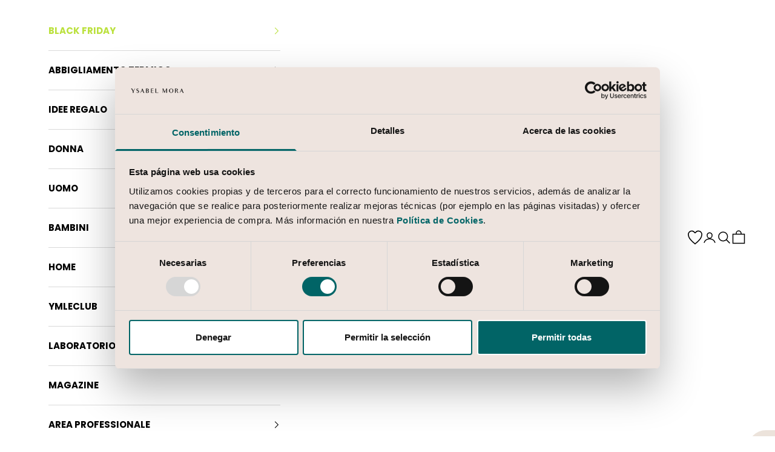

--- FILE ---
content_type: text/html; charset=utf-8
request_url: https://it.ysabelmora.com/products/pantalon-termico-1?section_id=bundle-product-price
body_size: -1026
content:
<div id="shopify-section-bundle-product-price" class="shopify-section">
<price-list  class="price-list "><sale-price class="text b-700">
        <span class="sr-only">Prezzo scontato</span>15,95 €</sale-price></price-list>
</div>

--- FILE ---
content_type: text/html; charset=utf-8
request_url: https://it.ysabelmora.com/products/leggings-termicos-afelpados-comfy-marengo?section_id=bundle-product-price
body_size: -122
content:
<div id="shopify-section-bundle-product-price" class="shopify-section">
<price-list  class="price-list "><sale-price class="text-on-sale b-700">
        <span class="sr-only">Prezzo scontato</span>27,99 €</sale-price><compare-at-price class="line-through b-700">
        <span class="sr-only">Prezzo </span>35,95 €</compare-at-price></price-list>
</div>

--- FILE ---
content_type: text/html; charset=utf-8
request_url: https://it.ysabelmora.com/products/leggings-termicos-vientre-plano-efecto-piel-flare-negro?section_id=bundle-product-price
body_size: -990
content:
<div id="shopify-section-bundle-product-price" class="shopify-section">
<price-list  class="price-list "><sale-price class="text-on-sale b-700">
        <span class="sr-only">Prezzo scontato</span>39,99 €</sale-price><compare-at-price class="line-through b-700">
        <span class="sr-only">Prezzo </span>49,95 €</compare-at-price></price-list>
</div>

--- FILE ---
content_type: text/html; charset=utf-8
request_url: https://it.ysabelmora.com/products/panty-termico-efecto-velado?section_id=bundle-product-price
body_size: -186
content:
<div id="shopify-section-bundle-product-price" class="shopify-section">
<price-list  class="price-list "><sale-price class="text b-700">
        <span class="sr-only">Prezzo scontato</span>19,95 €</sale-price></price-list>
</div>

--- FILE ---
content_type: text/html; charset=utf-8
request_url: https://it.ysabelmora.com/products/mujer-pack-3-calcetines-termicos-estampados-1?section_id=bundle-product-price
body_size: -662
content:
<div id="shopify-section-bundle-product-price" class="shopify-section">
<price-list  class="price-list "><sale-price class="text-on-sale b-700">
        <span class="sr-only">Prezzo scontato</span>9,99 €</sale-price><compare-at-price class="line-through b-700">
        <span class="sr-only">Prezzo </span>15,95 €</compare-at-price></price-list>
</div>

--- FILE ---
content_type: text/html; charset=utf-8
request_url: https://it.ysabelmora.com/products/mujer-pack-3-calcetines-termicos-estampados-2?section_id=bundle-product-price
body_size: 196
content:
<div id="shopify-section-bundle-product-price" class="shopify-section">
<price-list  class="price-list "><sale-price class="text-on-sale b-700">
        <span class="sr-only">Prezzo scontato</span>9,99 €</sale-price><compare-at-price class="line-through b-700">
        <span class="sr-only">Prezzo </span>15,95 €</compare-at-price></price-list>
</div>

--- FILE ---
content_type: text/html; charset=utf-8
request_url: https://it.ysabelmora.com/products/mujer-pack-3-calcetines-termicos-negro?section_id=bundle-product-price
body_size: -161
content:
<div id="shopify-section-bundle-product-price" class="shopify-section">
<price-list  class="price-list "><sale-price class="text b-700">
        <span class="sr-only">Prezzo scontato</span>8,95 €</sale-price></price-list>
</div>

--- FILE ---
content_type: text/html; charset=utf-8
request_url: https://it.ysabelmora.com/products/mujer-pack-3-calcetines-termicos-estampados-sin-puno?section_id=bundle-product-price
body_size: -993
content:
<div id="shopify-section-bundle-product-price" class="shopify-section">
<price-list  class="price-list "><sale-price class="text-on-sale b-700">
        <span class="sr-only">Prezzo scontato</span>9,99 €</sale-price><compare-at-price class="line-through b-700">
        <span class="sr-only">Prezzo </span>15,95 €</compare-at-price></price-list>
</div>

--- FILE ---
content_type: text/css
request_url: https://it.ysabelmora.com/cdn/shop/t/58/assets/custom.css?v=70071132457740487901756872658
body_size: 5838
content:
h1{font-size:var(--text-h1)}.Rte h1{margin:2.2em 0 .8em}.Rte h4{margin:2.2em 0 1.4em}.Rte h1,.Rte h2,.Rte h3,.Rte h4,.Rte h5,.Rte h6{font-family:var(--heading-font-family);font-weight:var(--heading-font-weight);font-style:var(--heading-font-style)}h1,p{line-height:1.65}p.heading{font-family:var(--text-font-family)}.flex{display:flex}.align-center{align-items:center}.align-baseline{align-items:baseline}.g-4{gap:.25rem}.b-700{font-weight:700}.h-uppercase{text-transform:var(--heading-text-transform)}.uppercase{text-transform:uppercase}.opacity-1{opacity:1}.icon_with_text{display:flex;align-items:baseline;column-gap:.25rem}.header__secondary-nav .h6{font-size:.688rem}.facets-sidebar .accordion__toggle,.header-sidebar__back-button,.header-sidebar__linklist .h6,.header__secondary-nav .h6,.header__menu-disclosure .h6{font-weight:700}.mega-menu__promo .h6{font-weight:400}.accordion__toggle .text-with-icon{font-size:var(--text-xs)}.checkbox-control label,.facets-sidebar label,.facets-sidebar .accordion__toggle{font-size:var(--text-h5)}.dot-checkbox~label{opacity:1}.header-sidebar__nested-linklist a{font-size:var(--text-h6)}.product-card__info .product-title{font-size:var(--text-h5);text-transform:var(--heading-text-transform)}.price-list .h4,.price-list .h5,.product-title{font-family:var(--text-font-family)}.bg-transparent{background-color:transparent}.text-left{text-align:left}.text-right{text-align:right}.cart_count{display:flex;align-items:center;justify-content:flex-start;width:max-content}.Rte p:not(:last-child),.Rte ul:not(:last-child),.Rte ol:not(:last-child){margin-bottom:1.6em}.Rte ul,.Rte ol{margin-left:30px;padding-left:0;list-style-position:outside}.Rte li{padding:5px 0}.Rte a:not(.Button){color:rgb(var(--link-text));text-decoration:underline;-webkit-text-decoration-color:rgba(var(--link-text),.6);text-decoration-color:rgba(var(--link-text),.6);text-underline-position:under;transition:color .2s ease-in-out,-webkit-text-decoration-color .2s ease-in-out;transition:color .2s ease-in-out,text-decoration-color .2s ease-in-out;transition:color .2s ease-in-out,text-decoration-color .2s ease-in-out,-webkit-text-decoration-color .2s ease-in-out}.Rte a:not(.Button):hover{color:rgb(var(--text-color));-webkit-text-decoration-color:rgba(var(--text-color),.6);text-decoration-color:rgba(var(--text-color),.6)}@media screen and (max-width: 999px){.md-max\:hidden{display:none!important}}.form-control .ssw-social-login-widget{margin-bottom:0}.footer-check{display:flex;flex-wrap:nowrap;align-items:flex-start;position:relative;line-height:1.5;clear:both}.footer-check input[type=checkbox]{border-radius:0!important}.footer-check .check_tooltip{position:absolute;left:-1.25rem;top:1.875rem;border-radius:.375rem;background-color:#fff;padding:.625rem;border:.063rem solid #bbb;-webkit-box-shadow:.125rem .125rem .375rem rgba(0,0,0,.2);-moz-box-shadow:.125rem .125rem .375rem rgba(0,0,0,.2);-ms-box-shadow:.125rem .125rem .375rem rgba(0,0,0,.2);-o-box-shadow:.125rem .125rem .375rem rgba(0,0,0,.2);box-shadow:.125rem .125rem .375rem #0003;font-size:.75rem;z-index:2;text-transform:none;display:none}.footer-check label{text-align:initial}.footer-check input[type=checkbox]:checked:after{content:none}.footer-check input[type=checkbox]{margin:.313rem 0 0;display:inline-block;appearance:none;-webkit-appearance:none;width:.938rem;height:.938rem;min-width:.938rem;vertical-align:middle!important;border:.063rem solid #000;outline:none;box-shadow:none;cursor:pointer;vertical-align:baseline!important;padding:0;background-color:transparent}.footer-check input[type=checkbox]:checked{background-position:.125rem .125rem!important}.footer-check input[type=checkbox]:checked{background-position:center;background-size:70%;background-image:url(https://ysabelmora.com/cdn/shop/t/31/assets/checkbox-tick.svg);background-repeat:no-repeat;border-color:#000}.footer-check input[type=checkbox].not-selected:checked{border-color:#000}.footer-check label{display:inline-block;vertical-align:top;float:none;max-width:calc(100% - 1.875rem);padding:0 0 0 .625rem;text-transform:none;letter-spacing:.025em;font-size:.9em;font-weight:400}.cart-recap .gdpr_checkbox{margin-top:.8rem}.gdpr_checkbox{display:flex;position:relative}.button-group .gdpr_checkbox{min-height:2.625rem}.gdpr_checkbox label p{line-height:1.4;text-align:left}.accordion__content p a,.footer-check label a,.gdpr_checkbox label a{color:rgb(var(--link-text));text-decoration:underline;-webkit-text-decoration-color:rgba(var(--link-text),.6);text-decoration-color:rgba(var(--link-text),.6);text-underline-position:under;transition:color .2s ease-in-out,-webkit-text-decoration-color .2s ease-in-out;transition:color .2s ease-in-out,text-decoration-color .2s ease-in-out;transition:color .2s ease-in-out,text-decoration-color .2s ease-in-out,-webkit-text-decoration-color .2s ease-in-out}.gdpr_checkbox input{padding:0;height:initial;width:initial;margin-bottom:0;cursor:pointer}.gdpr_checkbox input[type=checkbox]:checked:after{content:none}.gdpr_checkbox input[type=checkbox]{height:0px;width:0px;margin:0;position:absolute;top:20px;left:6px}.gdpr_checkbox label{position:relative;cursor:pointer;display:flex;height:.938rem;line-height:.938rem;align-items:flex-start}.gdpr_checkbox label:before{content:"";-webkit-appearance:none;background-color:transparent;border:.063rem solid #000;box-shadow:0 .063rem .125rem #0000000d,inset 0 -.063rem .063rem -.313rem #0000000d;padding:.406rem;display:block;position:relative;vertical-align:top;cursor:pointer;margin-right:.625rem;line-height:.125rem;margin-top:.313rem}.gdpr_checkbox input:checked+label:after{content:"";display:block;position:absolute;top:.438rem;left:.375rem;width:.25rem;height:.563rem;border:solid #000;border-width:0 .125rem .125rem 0;transform:rotate(45deg)}.gdpr_checkbox+.gdpr_checkbox{margin-top:1.25rem}.imag_wrap{display:flex;flex-wrap:wrap;margin-top:2.5rem}.image-block{width:45%}.cn_element{padding-left:0!important}.cn_block{align-items:center;flex-wrap:wrap}.footer__block--newsletter,.footer__block--register-form{flex:0 1 25rem}.TableWrapper,.tableWrapper{overflow:auto;-webkit-overflow-scrolling:touch}.audio-control{display:-webkit-box;display:-ms-flexbox;display:flex;padding:.4em .6em;border-radius:.313rem;background:#ffffffe6;border:.063rem solid #000;-webkit-box-align:center;-ms-flex-align:center;align-items:center;z-index:5;position:absolute;bottom:.625rem;right:.625rem;height:2.5rem;margin:auto;transition:all .5s ease}.content-over-media .audio-control{position:absolute;bottom:10px;right:10px;z-index:2}.show-mute,.show-unmute{width:1.25rem;height:1.25rem}.hide{display:none!important}.footer__block--text .prose p{font-size:14px}@media screen and (max-width: 640px){.tableWrapper>.table{padding-right:0;padding-left:0}}@media screen and (min-width: 1440px){.footer__block--newsletter,.footer__block--register-form{flex:0 1 34.375rem}}.new_design .image_ratio_old .image_ratio{position:relative;padding-bottom:59%}.new_design .image_ratio_old img{position:absolute;top:0;left:0;right:0;bottom:0;height:100%;width:100%;object-fit:cover;object-position:center center}.collection-description h2{margin:2.2em 0 .9em}.description_bottom.prose h2{margin-block-start:2.2em}.description_bottom{margin-top:2.5rem;padding-bottom:3.125rem}.description_bottom .collection-description{max-width:var(--container-md-max-width);margin:0 auto}.breadcrumb--floating.position--center{left:50%;transform:translate(-50%)}.breadcrumb--floating.position--right{position:absolute;inset-block-end:1.25rem;inset-inline-end:var(--container-gutter);left:auto}.shopify-section--collection-banner .breadcrumb__list{justify-content:center;flex-wrap:wrap}.shopify-section--collection-banner .section-spacing{padding-block-end:1.25rem;padding-block-start:2.5rem}.shopify-section--collection-banner .breadcrumb--floating{position:unset;transform:none;margin-bottom:.625rem}.color-swatch{--swatch-size: 1.875rem}:checked+.color-swatch,.color-swatch.is-selected{border-color:rgb(var(--highlight-border-color))}.checkbox-control .switch[type=checkbox]{--switch-height: 1rem;--switch-width: 2.25rem;--switch-padding: .1875rem;--switch-toggle-size: .625rem;-webkit-appearance:none;appearance:none;height:var(--switch-height);width:var(--switch-width);padding:var(--switch-padding);border-radius:var(--rounded-full);background:rgb(var(--text-color) / .2);align-self:center;transition:background .2s ease-in-out;display:grid}.checkbox-control .switch[type=checkbox]:checked:after{content:"";width:var(--switch-toggle-size);height:var(--switch-toggle-size);background:rgb(var(--background));border-radius:var(--rounded-full);transform:translate(calc(var(--transform-logical-flip) * (var(--switch-width) - var(--switch-toggle-size) - var(--switch-padding) * 2)));box-shadow:0 .063rem .063rem #0003;margin:0}@media screen and (pointer: fine){.tooltip_old_design[data-tooltip]:after{--tooltip-text-color: var(--background);--tooltip-background: var(--text-color);border:.063rem solid rgb(var(--tooltip-background));font-size:var(--text-h5)}}@media (max-width:699px){.section_sub_collection_image .container,.sub_collection_text .container{--container-gutter: 10px}}@media (min-width:700px){.sub_collection_main .flickity-slider .sub_collection_list_main:first-child .sub_collection_list{margin-left:0}}.sub_collection .sub_collection_inner:not(.flickity-enabled){display:flex;flex-wrap:nowrap;width:100%;overflow:hidden}.section_sub_collection_image.sub_collection .sub_collection_list{max-width:5.675rem}.sub_collection_header{margin-bottom:1rem}.sub_collection_header .section-header .h2{font-size:20px}.sub_collection .sub_collection_list{max-width:6.875rem;width:100%}.sub_collection_list{text-align:center;margin:0;padding:0}.sub_collection_list.active .sub_collection_image{border:.125rem solid #000000}.sub_collection_image{width:4.375rem;border-radius:3.125rem;height:4.375rem;position:relative;margin:0 auto;text-align:center;border:.125rem solid transparent}.sub_collection_image img{border-radius:3.125rem;position:absolute;height:100%;width:100%;top:0;left:0;right:0;bottom:0;object-fit:cover;object-position:center center}.sub_collection .sub_collection_title{margin:0;padding:.625rem 0 0;font-size:.875rem}.section_sub_collection_image.sub_collection .sub_collection_title{margin:0;padding:.625rem 3px 0;font-size:.818rem;text-align:center}.sub_collection_inner::-webkit-scrollbar{height:.063rem;width:.063rem}@media screen and (max-width:749px){.sub_collection_title{font-size:.75rem}}.section_sub_collection_image .sub_collection_main{padding-bottom:2.5rem}.sub_collection_main{width:100%;margin:0 auto;max-width:100%}body:not(.features--button-transition) .button:not(.button--outline){border-width:0px}.sub_collection_main::-webkit-scrollbar{width:5px;height:3px;background-color:transparent}.sub_collection_main::-webkit-scrollbar-thumb{background:#ddd}.sub_collection_list_main{width:fit-content}@media (pointer:coarse){.sub_collection_main::-webkit-scrollbar{width:0px;height:0px;background-color:#aaa}.sub_collection_main::-webkit-scrollbar-thumb{background:#000}}.sub_collection_text{padding-bottom:2rem}.sub_collection_text .sub_collection_list{padding:4px 15px;background-color:var(--border-color);border-radius:15px;min-width:140px;margin:0 10px}@media (max-width:749px){.sub_collection_text .sub_collection_list{margin:0 10px 0 0}}.sub_collection_text .sub_collection_title{white-space:nowrap}.sub_collection_text .sub_collection_list.active{border:2px solid #000}.sub_collection_text .sub_collection_list:not(.active){border:2px solid var(--border-color)}@media screen and (max-width:749px){.sub_collection_text .sub_collection_list{padding:2px 15px}}.variant-picker__option-info legend{margin-bottom:0}.bundle_wrapper .title{margin-bottom:1.5rem}.bundle_slider:after{content:"flickity";display:none}.bundle_items .bundle_item{padding:0 .75rem;width:50%}.bundle_slider .flickity-prev-next-button svg{width:1.125rem;height:1.125rem;stroke-width:.094rem;stroke:currentColor;top:calc(50% - .563rem);left:calc(50% - .563rem)}.bundle_slider .flickity-prev-next-button.previous{left:calc(var(--product-gap) / 2 * -1)}.bundle_slider .flickity-prev-next-button{box-shadow:0 .125rem .625rem #36363626}.bundle_slider .flickity-prev-next-button.next{right:calc(max(var(--container-gutter),50% - var(--container-max-width) / 2)*-.84)}.bundle_slider .flickity-button:disabled{opacity:0;cursor:auto;pointer-events:none}.bundle_slider:not(.flickity-enabled){display:none}.accordion__content .table-scroller td{border:0rem solid transparent}.page_content table td,.accordion__content .table-scroller tr{border-bottom:.063rem solid rgb(var(--border-color))}.accordion__content .table-scroller{font-size:var(--text-xs)}.prose:not(.prose--tight) .table-scroller :where(:not(meta,span)+*){margin-block-start:0rem}.border_inner{background-color:var(--border-color)}.bundle_pdp_image .flickity-button:hover,.bundle_pdp_image .flickity-button{background:transparent}.bundle_tag_main{Width:100%;display:flex;flex-wrap:wrap;margin-top:30px;border-top:1px solid #ddd;padding-top:30px}.bundle_tag_item.product{--product-gap: 1.563rem;grid-template-columns:160px auto;column-gap:var(--product-gap);row-gap:0}.bundle_pdp_info .product-title{font-size:14px}.bundle_tag_items .bundle_tag_item:not(:first-child){margin-top:40px}.variant-picker__option{font-size:var(--text-base)}.bundle_tag_items{--text-sm: .688rem;--text-h4: 15px;--text-base: 12px}.bundle_tag_items .block-swatch{min-width:1.813rem;--swatch-padding: .5rem .625rem;line-height:1}.product_bundle_info{max-width:400px;margin:0 auto}.bundle_pdp_info .product-info__block-list>:not(:last-child){margin-bottom:10px}.bundle_pdp_info .product-info__block-list>:not(:first-child){margin-top:10px}.bundle_pdp_info .product-info__block-item[data-block-type=buy-buttons]{margin-block-start:20px}.bundle_pdp_image .flickity-prev-next-button .flickity-button-icon{max-height:18px;top:30%}.bundle_pdp_image .flickity-prev-next-button.next{right:0}.bundle_pdp_image .flickity-prev-next-button.previous{left:10px}.bundle_pdp_image .flickity-button{color:rgb(var(--text-color))}.bundle_tag_items bundle-tag-item:not(:first-child){margin-top:2.5rem;display:inline-block}@media screen and (max-width:999px){.product_bundle_info{max-width:500px}.product_bundle_info .product-title{text-align:center}.bundle_pdp_info .product-title{text-align:left}}@media screen and (max-width:699px){.bundle_tag_item.product{grid-template-columns:repeat(1,1fr);column-gap:0;row-gap:20px}.bundle_tag_main{display:block}.bundle_pdp_image{max-width:245px}}.modal--full{--modal-body-max-width: 100%}.size_guide :where(td,th):not(:empty){border-block-width:1px;padding:18px 10px;border-bottom:1px solid var(--border-color);text-align:left;white-space:nowrap}.table-scroller table th:first-child,.table-scroller table td:first-child{padding-left:0}.table-scroller{overflow:auto;-webkit-overflow-scrolling:touch}.table-scroller::-webkit-scrollbar{width:2px;height:2px}.table-scroller::-webkit-scrollbar-track{box-shadow:inset 0 0 6px #0000}.table-scroller::-webkit-scrollbar-thumb{background-color:rgb(var(--text-color));outline:0px solid rgb(var(--text-color))}.prose.container{--container-sm-max-width: 950px}@supports (height: 100dvh){.size_guide.modal::part(content){max-height:100dvh}}@media screen and (max-width:699px){.prose.container{margin-inline-start:0;margin-inline-end:0}}.ssw-instagram-masonry-title{font-size:3.125rem!important;line-height:1!important;margin-bottom:1.25rem!important;font-weight:400}@media screen and (max-width: 1024px){.ssw-instagram-masonry-title{font-size:2.188rem!important}}.faq__content .accordion__content p:not(:last-child){margin-bottom:1.5rem}table{font-size:var(--text-xs)}.page_content h3{margin:2.2em 0 1.2em;font-family:var(--heading-font-family);font-weight:var(--heading-font-weight);font-size:var(--text-h3)}.page_content table{overflow:auto;-webkit-overflow-scrolling:touch}.page_content table td{text-align:left;white-space:nowrap}.two_image_main{display:grid;grid-template-columns:repeat(2,1fr);gap:var(--collection-list-gap)}.content-over-media .video_link{display:block;position:absolute;top:calc(var(--content-over-media-gap) * -1);left:calc(var(--content-over-media-gap) * -1);right:0;bottom:0;z-index:1;width:calc(100% + var(--content-over-media-gap) + var(--content-over-media-gap));height:calc(100% + var(--content-over-media-gap) + var(--content-over-media-gap));max-width:calc(100% + var(--content-over-media-gap) + var(--content-over-media-gap))}@media screen and (min-width:751px){.mobile{display:none!important}}@media screen and (max-width:750px){.desktop{display:none!important}}.image_with_text_new{border-radius:1.563rem;overflow:hidden}@media screen and (min-width:700px){.image_with_text_new .image-with-text{grid-template-columns:var(--image-width-desktop) calc(100% - var(--image-width-desktop))}}@media screen and (max-width:699px){.image_with_text_new .image-with-text>.prose{margin-block-end:2.5rem}.image_with_text_new picture{width:var(--image-width-mobile);margin:0 auto}}.richtext_with_image .image-with-text>.prose{margin-block:0}.richtext_with_image .heading{line-height:1}@media screen and (min-width:700px){.richtext_with_image .image-with-text--reverse>.prose{margin-inline-start:0}.richtext_with_image .image-with-text{grid-template-columns:repeat(2,1fr)}}@media screen and (min-width:1000px){.richtext_with_image .image-with-text{--image-with-text-gap: 3.125rem}}@media screen and (max-width:699px){.richtext_with_image .image-with-text>.prose{padding-block:3.125rem}}.about_us_text{font-size:.938rem;margin-bottom:5.313rem;max-width:17.75rem;margin-left:auto;margin-right:auto}.section_about_us_text.section-spacing{--section-vertical-spacing: 5.625rem}@media screen and (min-width: 700px){.section_about_us_text .container{max-width:41.25rem;margin:0 auto}.section_about_us_text.section-spacing{--section-vertical-spacing: 7.5rem}.about_us_text{max-width:30.625rem;font-size:1.125rem}}.column_main{display:flex;align-items:flex-start;justify-content:flex-start;margin:0;padding:0;flex-flow:wrap}.section_about_us_column{position:relative}.about_us_image{position:absolute;bottom:-12.5rem;max-width:21.25rem;right:0;width:100%;z-index:9}@media screen and (max-width:699px){.about_us_image{position:absolute;bottom:-8.75rem;max-width:8.75rem;right:-10.625rem;width:100%;z-index:9;left:0;margin:0 auto}.about_us_image_mobile{max-width:22.5rem;margin:0 auto 6.25rem}}.section_icon_with_text{--column-gap: 30px;--row-gap: 70px;--item-per-row: 3}.icon_with_text_inner{display:flex;justify-content:center;margin:0;padding:0;width:100%;flex-flow:wrap;row-gap:var(--row-gap);column-gap:var(--column-gap)}.icon_with_text_inner .icon_item{text-align:center;padding:0;width:calc(calc(100% / var(--item-per-row)) - var(--column-gap) * calc(var(--item-per-row) - 1) / var(--item-per-row));max-width:calc(calc(100% / var(--item-per-row)) - var(--column-gap) * calc(var(--item-per-row) - 1) / var(--item-per-row))}.icon_item .title{font-family:var(--text-font-family)}.icon_with_text_inner .icon_image{margin:0 auto}.icon_item .title{font-weight:400}.about-us-top-text-image_main{position:relative}.about-us-top-text-image_main .text{position:absolute;top:50%;left:50%;transform:translate(-50%,-50%);max-width:31.25rem;text-align:center}@media screen and (max-width:699px){.about-us-top-text-image_main .text{padding:0 2.5rem;width:100%}}.section_icon_with_text_image{overflow:hidden}.icon_with_text_image_main .icon_item{display:grid;grid-template-columns:auto 90%;min-height:7.5rem;justify-content:start}.icon_with_text_image_main{display:flex;align-items:flex-start;justify-content:space-between;width:100%}.icon_with_text_image_main .icon_image{margin-right:1.25rem;display:flex;align-items:center;justify-content:center}.icon_with_text_image_main .content{height:100%;display:flex;align-items:center;justify-content:flex-start}.icon_with_text_image_main .content p{padding:1.25rem 0;line-height:1.8}@media screen and (min-width:700px){.icon_with_text_image_main .icons_lists{width:62%;margin:0;padding:0}.sidebar_image{width:50%;float:right;margin:0 -8.125rem 0 0}.icon_with_text_image_main .content{border-bottom:solid .063rem #e6ded2}}@media screen and (min-width:1000px){.sidebar_image{width:40%;float:right;margin:0 -8.125rem 0 0}}@media screen and (min-width:1150px){.icon_with_text_image_main .icons_lists{width:66%;margin:0;padding:0}.sidebar_image{width:38%;float:right;margin:0 -8.125rem 0 0}}@media screen and (max-width:699px){.icon_with_text_image_main .icon_item{border-bottom:solid .063rem #e6ded2;grid-template-columns:auto auto}.icon_with_text_image_main .icon_item{padding:1.25rem 0}}.section_accordion_tabs .accordion{background-color:rgb(var(--background));margin:1.125rem 0;padding:.938rem 1.313rem;border-radius:.875rem}.section_accordion_tabs .accordion__toggle.text-lg{padding-top:0;padding-bottom:0}.section_accordion_tabs .accordion__content{margin-block-start:1rem}.shopify-section--image-with-text-overlay a:before{content:"";position:absolute;top:0;left:0;right:0;bottom:0;height:100%;width:100%}.page-shop-our-instagram .section-header{display:none}.page-shop-our-instagram .container{--container-sm-max-width: 100%}.image_item_inner .content-over-media,.slideshow .content-over-media{--content-over-media-gap: 0px;--content-over-media-content-max-width: 100%;--content-over-media-row-gap: 0px}.image_inner a{display:block;position:relative;z-index:3}.image_item_inner .image_inner img,.image_item_inner .image_inner a,.image_item_inner .image_inner,.slideshow .image_inner{width:100%;height:100%}.image_item_inner .content-over-media,.image_item_inner{height:100%}.product-card__quick-add-button.single_variant_btn{left:.625rem;right:.625rem}.product-size-hover-grid{display:flex;align-items:center;justify-content:center;column-gap:10px;row-gap:.3rem;flex-wrap:wrap}.ProductItem__ColorSwatchItem a{border:1px solid #B4B6BA;padding:2px 6px;font-size:12px}.quick_buy_new .product-card__quick-add-button{inset-inline-start:.5rem;font-weight:700;background-color:#fffc;border-radius:4px}.quick_buy_inner:hover .product-card__quick-add-button{opacity:0}.quick_buy_inner:hover .quick_size_view{opacity:1;z-index:2}.quick_size_view .block-swatch{color:rgb(var(--text-color) / 1);font-size:12px;min-width:56px;height:36px;padding:3px;border:1px solid #B4B6BA!important;border-radius:0}.quick_size_view .buy-buttons.is-selected .block-swatch{border:1px solid #000!important}.quick_buy_new .quick_size_view{opacity:0;position:absolute;bottom:.5rem;left:.5rem;right:.5rem;padding:5px 6px;background-color:#fffc;z-index:2;min-height:45px;display:flex;align-items:center;justify-content:center;border-radius:4px}@media screen and (pointer: fine){.quick_size_view .block-swatch{padding:2px 6px;min-width:fit-content;font-size:12px}.quick_buy_new .quick_size_view{opacity:0}}.size_chart_open{overflow:hidden}.size_chart_open .bundle_item{position:relative!important;min-width:50%}.size_chart_open .bundle_items.bundle_slider .flickity-slider{display:flex}.size_chart_open .bundle_items.bundle_slider .flickity-slider,.size_chart_open .bundle_item,.size_chart_open .product-card{transform:none!important}.product-sizes-hover-title{text-align:center;font-weight:400;margin-bottom:20px;font-size:15px}.mobile-product-size-wrap.is-active{position:fixed;bottom:0;left:0;right:0;z-index:5;top:0;height:100%;width:100%;background-color:#00000080}.mobile-product-size-wrap .quick_buy_inner{z-index:1;padding:25px 20px 50px;border-radius:0;margin:0;background:#fff;display:flex;align-items:center;justify-content:center;flex-direction:column;height:100%;max-height:200px;position:fixed;left:0;right:0;bottom:0}.section--custom-text .custom-text-wrap{padding-top:100px;padding-bottom:110px}.section--custom-text .custom-text-wrap .text--wrap{width:100%;display:flex;flex-wrap:wrap;flex-direction:column;justify-content:center;text-align:center}.custom-text-wrap .text--wrap .sub_text *{line-height:1.35;color:#000}.section_icon_with_text .icon_with_text_main{display:flex;align-items:flex-end;justify-content:center;margin:0;padding:0;width:100%;flex-flow:wrap}.section_icon_with_text .icon_with_text_main .icon_item{text-align:center;margin:0 0 70px;padding:0}.icon_with_text_inner .icon_image img{margin:0 auto}.section_icon_with_text .icon_item .title p{line-height:1.3}@media screen and (min-width:700px){.quick_size_view .block-swatch{padding:3px;min-width:fit-content;font-size:12px;line-height:21px;min-width:26px;width:100%;height:26px;border:1px solid #B4B6BA!important;border-radius:0}}@media screen and (min-width:1000px){.slideshow__slide .prose:not(.prose--tight) :is(.button,.button-group:has(.button)){margin-block-start:0rem}.slideshow__slide .prose .image_link{padding-bottom:2rem;display:block;transition:none;text-decoration:none;background:none;margin-top:0}.slideshow__slide .slideshow__slide-content .button-group{padding-top:20px}.slideshow__slide .slideshow__slide-content .button-group:has(.link):not(:has(.button)){margin-top:0}.slideshow__slide .image_link.subheading_link{padding-bottom:0}}@media screen and (max-width:990px){.section--custom-text .custom-text-wrap{padding-top:70px;padding-bottom:80px}}@media screen and (max-width:699px){.product-card__quick-add-button{border-radius:100%}.section_icon_with_text{--row-gap: 20px}}.color_swatch_product_list{display:flex;flex-wrap:wrap;align-items:center}.color_swatch_product_list .color_swatch .tooltip_old_design{border:2px solid transparent;padding:0;width:calc(var(--swatch-size) - calc(var(--swatch-offset)* 2));height:calc(var(--swatch-size) - calc(var(--swatch-offset)* 2));margin-top:0}.color_swatch_product_list .color_swatch .tooltip_old_design.is-selected{border-color:rgb(var(--highlight-border-color));padding:1px}.tooltip_old_design.color-swatch[data-tooltip-image=true]:not(.is-selected){border:1px solid rgb(var(--border-color))}.tooltip_old_design.color-swatch[data-tooltip=White]:not(.is-selected){border:1px solid rgb(var(--border-color))}.tooltip_old_design.color-swatch[data-tooltip=white]:not(.is-selected){border:1px solid rgb(var(--border-color))}.plus_coor,.color_swatch{padding:3px}.product-info__block-item .variant-picker{margin-top:20px}fieldset.variant-picker__option.v-stack.gap-2.no-js\:hidden.Color{display:none}.image_inner img{width:100%}.product-item .color_swatch{border:2px solid transparent;padding:0}.product-item .color_swatch.is-selected{border-color:rgb(var(--highlight-border-color))}.accordion__content input:checked+.checkbox-control .color-swatch{border:2px solid rgb(var(--highlight-border-color))!important}.product-item .color_swatch_product_list .color_swatch .tooltip_old_design.is-selected{border-color:#fff!important;border-width:1px}.product-item .color_swatch .tooltip_old_design{background:var(--swatch-background) no-repeat center / cover;border-color:#fff}.product-item .color_swatch_product_list{gap:3px}.accordion-list input[checked=checked]+.checkbox-control .color-swatch,.accordion-list .color-swatch:hover{border:2px solid rgb(var(--highlight-border-color))!important}@media screen and (min-width:640px){.first_blog_item{grid-column:1 / -1}.first_blog_item{position:relative}.first_blog_item .blog-post-card__info{position:absolute;bottom:var(--content-over-media-gap);left:var(--content-over-media-gap);max-width:var(--content-over-media-content-max-width, 48rem);row-gap:2rem}.first_blog_item .blog-post-card__title{font-size:var(--text-h2)}.first_blog_item .blog-post-card__excerpt{display:none}.first_blog_item .blog-post-card__read-more{--initial-gradient: linear-gradient(rgb(var(--button-background)), rgb(var(--button-background)));--hover-gradient: linear-gradient(transparent, transparent);--initial-background-position: var(--transform-origin-end);--hover-background-position: var(--transform-origin-start);-webkit-appearance:none;appearance:none;text-transform:var(--button-text-transform);font:var(--button-font);letter-spacing:var(--button-letter-spacing);text-shadow:none;text-align:center;cursor:pointer;color:rgb(var(--button-text-color));border:1px solid rgb(var(--button-outline-color, var(--button-background)));border-radius:var(--button-border-radius);background-color:#0000;background-image:var(--initial-gradient),var(--hover-gradient);background-size:100% 100%,0 100%;background-position:var(--initial-background-position);background-repeat:no-repeat;justify-content:center;align-items:center;column-gap:1.125rem;padding:.65rem 1.75rem;transition:background-size .45s cubic-bezier(.785,.135,.15,.86),background-position .45s step-end,color .45s cubic-bezier(.785,.135,.15,.86),border .45s cubic-bezier(.785,.135,.15,.86);display:inline-flex;position:relative}.first_blog_item{--content-over-media-gap: 1.255rem}}.checkbox-control input[type=checkbox]:checked:after{content:none}.checkbox-control input[type=checkbox]{-webkit-appearance:none;appearance:none;background:rgb(var(--text-color));pointer-events:none;border-radius:100%;width:6px;height:6px;transition:opacity .2s;display:block;position:absolute;inset-block-start:5px}.product-card__info .product-title{font-weight:400}.color_swatch.hidden-swatch{display:none}.plus_coor{line-height:22px;font-size:large;font-weight:500}.slideshow__slide .slideshow__slide-content{padding:var(--content-over-media-gap)}.whatsapp_main{position:fixed;bottom:10px;left:20px;z-index:9999}.shopify-section--collection-banner .prose .h1{font-size:25px}@media screen and (max-width:699px){.bundle_tag_items{max-width:300px;margin:0 auto;text-align:center}.bundle_pdp_image{text-align:center;margin:0 auto;width:100%}.bundle_pdp_info .product-title{text-align:center}.bundle_tag_items price-list{justify-content:center}.bundle_tag_items .color_swatch_product_list,.bundle_tag_item.product .variant-picker__option-info,.bundle_tag_item.product .variant-picker__option-values{justify-content:center}}.tag_bundle_slider:not(.flickity-enabled){display:flex;overflow:hidden}.tag_bundle_slider:not(.flickity-enabled) img,.tag_bundle_slider:not(.flickity-enabled) div{width:100%;min-width:100%}.still-loading .variant-picker__option-values{pointer-events:none}.cn_content.cn_content_type_popup{width:100%!important;padding:20px;max-width:500px!important}.cn_content.cn_content_type_popup .cn_block{flex-wrap:nowrap!important;gap:15px}.cn_content.cn_content_type_popup .cn_block .cn_cell label{line-height:1.3}.sub_collection_inner_meta{margin-top:20px}.section_sub_collection_image .flickity-prev-next-button{top:33px;height:30px;width:30px;background:#fff}.product-info__block-item h2{font-size:18px}#effectiveAppsEGW,#effectiveAppsEgwGiftMessage,#effectiveAppsEgwGiftWrap{width:15px;height:15px;border-radius:0;border:1px solid #000;-webkit-appearance:none!important;opacity:1;box-shadow:none;outline:none;margin-top:0}#effectiveAppsEGW:after,#effectiveAppsEgwGiftMessage:after,#effectiveAppsEgwGiftWrap:after{content:none!important}#effectiveAppsEGW:checked,#effectiveAppsEgwGiftMessage:checked,#effectiveAppsEgwGiftWrap:checked{background-position:2px 2px!important;background-size:70%;background-image:url(checkbox-tick.svg);background-repeat:no-repeat;border-color:#000}div#cb-shipping-bar+#cb-shipping-bar{display:none}.footerLinks a.Footer__StoreName{padding:0 5px;position:relative}.footerLinks a.Footer__StoreName:first-child{padding-left:0}.footerLinks a.Footer__StoreName:after{content:"";position:absolute;width:2px;height:2px;top:50%;right:-1.5px;background:#00000070}.footerLinks a.Footer__StoreName:last-child:after{display:none}
/*# sourceMappingURL=/cdn/shop/t/58/assets/custom.css.map?v=70071132457740487901756872658 */


--- FILE ---
content_type: text/css
request_url: https://it.ysabelmora.com/cdn/shop/t/58/assets/contactgdpr.css?v=134055866678788785451745478508
body_size: 355
content:
.form-control .ssw-social-login-widget{margin-bottom:0}.footer-check{display:flex;flex-wrap:nowrap;align-items:flex-start;position:relative;line-height:1.5;clear:both}.footer-check input[type=checkbox]{border-radius:0!important}.footer-check .check_tooltip{position:absolute;left:-1.25rem;top:1.875rem;border-radius:.375rem;background-color:#fff;padding:.625rem;border:.063rem solid #bbb;-webkit-box-shadow:.125rem .125rem .375rem rgba(0,0,0,.2);-moz-box-shadow:.125rem .125rem .375rem rgba(0,0,0,.2);-ms-box-shadow:.125rem .125rem .375rem rgba(0,0,0,.2);-o-box-shadow:.125rem .125rem .375rem rgba(0,0,0,.2);box-shadow:.125rem .125rem .375rem #0003;font-size:.75rem;z-index:2;text-transform:none;display:none}.footer-check label{text-align:initial}.footer-check input[type=checkbox]:checked:after{content:none}.footer-check input[type=checkbox]{margin:.313rem 0 0;display:inline-block;appearance:none;-webkit-appearance:none;width:.938rem;height:.938rem;min-width:.938rem;vertical-align:middle!important;border:.063rem solid #000;outline:none;box-shadow:none;cursor:pointer;vertical-align:baseline!important;padding:0;background-color:transparent}.footer-check input[type=checkbox]:checked{background-position:.125rem .125rem!important}.footer-check input[type=checkbox]:checked{background-position:center;background-size:70%;background-image:url(https://ysabelmora.com/cdn/shop/t/31/assets/checkbox-tick.svg);background-repeat:no-repeat;border-color:#000}.footer-check input[type=checkbox].not-selected:checked{border-color:#000}.footer-check label{display:inline-block;vertical-align:top;float:none;max-width:calc(100% - 1.875rem);padding:0 0 0 .625rem;text-transform:none;letter-spacing:.025em;font-size:.9em;font-weight:400}.cart-recap .gdpr_checkbox{margin-top:.8rem}.gdpr_checkbox{display:flex;position:relative}.button-group .gdpr_checkbox{min-height:2.625rem}.gdpr_checkbox label p{line-height:1.4;text-align:left}.accordion__content p a,.footer-check label a,.gdpr_checkbox label a{color:rgb(var(--link-text));text-decoration:underline;-webkit-text-decoration-color:rgba(var(--link-text),.6);text-decoration-color:rgba(var(--link-text),.6);text-underline-position:under;transition:color .2s ease-in-out,-webkit-text-decoration-color .2s ease-in-out;transition:color .2s ease-in-out,text-decoration-color .2s ease-in-out;transition:color .2s ease-in-out,text-decoration-color .2s ease-in-out,-webkit-text-decoration-color .2s ease-in-out}.gdpr_checkbox input{padding:0;height:initial;width:initial;margin-bottom:0;cursor:pointer}.gdpr_checkbox input[type=checkbox]:checked:after{content:none}.gdpr_checkbox input[type=checkbox]{height:0px;width:0px;margin:0;position:absolute;top:20px;left:6px}.gdpr_checkbox label{position:relative;cursor:pointer;display:flex;height:.938rem;line-height:.938rem;align-items:flex-start}.gdpr_checkbox label:before{content:"";-webkit-appearance:none;background-color:transparent;border:.063rem solid #000;box-shadow:0 .063rem .125rem #0000000d,inset 0 -.063rem .063rem -.313rem #0000000d;padding:.406rem;display:block;position:relative;vertical-align:top;cursor:pointer;margin-right:.625rem;line-height:.125rem;margin-top:.313rem}.gdpr_checkbox input:checked+label:after{content:"";display:block;position:absolute;top:.438rem;left:.375rem;width:.25rem;height:.563rem;border:solid #000;border-width:0 .125rem .125rem 0;transform:rotate(45deg)}.gdpr_checkbox+.gdpr_checkbox{margin-top:1.25rem}.footer-check .check_tooltip:after,.contact-check .check_tooltip:after,.drawer-cart-footer .check_tooltip:after,.contact-check-cart .check_tooltip:after{border-left:solid transparent 8px;border-right:solid transparent 8px;border-bottom:solid #fff 8px;top:-8px;content:" ";height:0;left:19px;position:absolute;width:0}@media (max-width: 768px){.footer-check .check_tooltip:after,.contact-check .check_tooltip:after,.drawer-cart-footer .check_tooltip:after,.contact-check-cart .check_tooltip:after{left:10px}}.footer-check .check_tooltip:before,.contact-check .check_tooltip:before,.drawer-cart-footer .check_tooltip:before,.contact-check-cart .check_tooltip:before{border-left:solid transparent 9px;border-right:solid transparent 9px;border-bottom:solid #bbb 9px;top:-9px;content:" ";height:0;left:18px;position:absolute;width:0}@media (max-width: 768px){.footer-check .check_tooltip:before,.contact-check .check_tooltip:before,.drawer-cart-footer .check_tooltip:before,.contact-check-cart .check_tooltip:before{left:9px}}
/*# sourceMappingURL=/cdn/shop/t/58/assets/contactgdpr.css.map?v=134055866678788785451745478508 */


--- FILE ---
content_type: text/css
request_url: https://cdn.shopify.com/extensions/019975ec-7596-7e6e-aac5-2261ee483cef/shopify-app-3/assets/style.css
body_size: -538
content:
.bri-main-button {
    border-radius: 20px;
    height: 64px;
    width: 64px;
    background: var(--bri-main-button-background);
    box-shadow: 0px 0px 15px 0px #00000033;
    color: white;
    box-sizing: border-box;
    position: fixed;
    bottom: var(--bri-vertical-margin);
    padding: 10px;
}
.bri-main-button.bri-right {
    right: var(--bri-horizontal-margin);
}
.bri-main-button.bri-left {
    left: var(--bri-horizontal-margin);
}

.bri-main-button path {
    fill: currentColor;
}


--- FILE ---
content_type: text/css
request_url: https://brilliant-cdn.connectif.cloud/shopify/ysabelmora.myshopify.com/client.css
body_size: 13927
content:
@keyframes briFadeIn{0%{opacity:0}to{opacity:1}}@keyframes briSlideInUp{0%{opacity:0;transform:translateY(200px)}to{opacity:1;transform:translateY(0)}}@keyframes briSlideOutDown{0%{opacity:1;transform:translateY(0)}to{opacity:0;transform:translateY(200px)}}@keyframes briZoomIn{0%{opacity:0;transform:scale3d(.3,.3,.3)}to{opacity:1}}@keyframes briMoveBackgroundPositionDownRight{0%{background-position:0% 0%}to{background-position:100% 100%}}@keyframes briRotate{0%{transform:rotate(0)}to{transform:rotate(360deg)}}@keyframes briSlideInLeft{0%{opacity:0;transform:translate(-100%)}to{opacity:1;transform:translate(0)}}@keyframes briBounce{0%,20%,80%,to{transform:translateY(0)}50%{transform:translateY(-5px)}}.bri-App{--primary-25: #f8f4fa;--primary-50: #f1e7f2;--primary-100: #ebd8ed;--primary-200: #e4cbe7;--primary-300: #d8b2dc;--primary-400: #b46cbb;--primary-500: #a754b0;--primary-600: #8e4596;--primary-700: #773a7e;--primary-800: #602f65;--primary-900: #3f1f42;--secondary-gray-50: #fbfcff;--secondary-gray-100: #f3f5f9;--secondary-gray-200: #e6eaf1;--secondary-gray-300: #dde2f0;--secondary-gray-400: #b1b8d1;--secondary-gray-500: #8a92b2;--secondary-gray-600: #505980;--secondary-gray-700: #424969;--secondary-gray-800: #292d4e;--secondary-gray-900: #1e223f;--white: #fff;--gray-100: #f5f5f5;--gray-200: #eee;--gray-400: #bdbdbd;--gray-600: #757575;--gray-700: #616161;--gray-900: #212121;--error-500: #fa003e;--error: #f5003d;--success-500: #09e2a1;--focus-outline: #4078d8;--opacity-dark-20: rgba(0, 0, 0, .2);--opacity-dark-30: rgba(0, 0, 0, .3);--opacity-dark-50: rgba(0, 0, 0, .5);--gradient-primary-1: #934fb0;--gradient-primary-2: #de64b1;--gradient-primary: linear-gradient(279deg, var(--gradient-primary-1) 9.22%, var(--gradient-primary-2) 93.28%);--bri-main-button-background: radial-gradient(50% 50% at 100% 47%, #a57bc6 22%, #073aff00 100%), radial-gradient(30% 30% at 50% 50%, #fe9cd3 0%, #073aff00 100%), radial-gradient(40% 120% at 31% 112%, #fe9cd3 0%, #073aff00 100%), radial-gradient(80% 80% at 23% 43%, #906abf 19%, #073aff00 100%), radial-gradient(60% 60% at 70% 91%, #a25dca 32%, #073aff00 100%), radial-gradient(80% 80% at 55% 4%, #d787cb 0%, #073aff00 100%), radial-gradient(120% 120% at 86% 45%, #906abf 99%, #073aff00 100%);--bri-main-button-color: #fff;--ease-in-out-circ: cubic-bezier(.85, 0, .15, 1);--bri-horizontal-margin: 16px;--bri-vertical-margin: 16px;--bri-z-index: 10000;--bri-sidebar-width: 376px;--bri-product-discount-badge-background: var(--secondary-gray-900);--bri-product-out-of-stock-badge-background: var(--secondary-gray-700);--bri-product-discount-badge-color: var(--white);--bri-product-out-of-stock-badge-color: var(--white);--opacity-light-80: rgba(255, 255, 255, .8);--shadow-color: #00000033;--chat-animate-duration: .4s;--ease-in-back: cubic-bezier(.36, 0, .66, -.56);--ease-out-back: cubic-bezier(.34, 1.56, .64, 1);--ease-out: cubic-bezier(0, .55, .45, 1);--ease-in-out-standard: cubic-bezier(.4, 0, .2, 1);--chat-timing-function: cubic-bezier(0, .75, .08, 1);--product-name-number-of-lines: 2;--product-rating-icon-color: #ffd200;--bri-product-card-border-radius: 0px;--bri-product-card-border-width: 0px;--bri-button-border-radius: 50px;color:var(--secondary-gray-900)}@media only screen and (min-width: 768px){.bri-App.algo-bonito .bri-ProductCarousel{padding:0 50px}}.bri-App *{font-optical-sizing:auto;box-sizing:border-box;margin:0;padding:0;outline:none;letter-spacing:normal;accent-color:var(--primary-500)}.bri-App *:focus-visible{outline:none;box-shadow:none}.bri-App *:after,.bri-App *:before{font-optical-sizing:auto;box-sizing:border-box;letter-spacing:normal}.bri-App *:empty{display:initial}.bri-App .bri-SlimScroll::-webkit-scrollbar{width:6px;height:6px}.bri-App .bri-SlimScroll::-webkit-scrollbar-button{width:0;height:16px}.bri-App .bri-SlimScroll::-webkit-scrollbar-thumb{background-color:var(--secondary-gray-300);border-radius:6px}.bri-App .bri-Headline3Font{font-size:32px;font-weight:700;font-style:normal;line-height:normal}.bri-App .bri-Headline2Font{font-size:28px;font-weight:700;font-style:normal;line-height:normal}.bri-App .bri-HeadlineFont{font-size:24px;font-style:normal;line-height:normal;font-weight:500}.bri-App .bri-TitleBoldFont{font-size:20px;font-weight:600;font-style:normal;line-height:28px}.bri-App .bri-TitleFont{font-size:20px;font-weight:500;font-style:normal;line-height:28px}.bri-App .bri-TitleStrikethroughFont{font-size:20px;font-weight:500;font-style:normal;line-height:20px;text-decoration-line:line-through}.bri-App .bri-DisplayFont{font-size:16px;font-weight:500;font-style:normal;line-height:24px}.bri-App .bri-DisplayBoldFont{font-size:16px;font-weight:600;font-style:normal;line-height:24px}.bri-App .bri-BodyFont{font-weight:500;font-size:14px;font-style:normal;line-height:20px}.bri-App .bri-BodyBoldFont{font-weight:700;font-size:14px;font-style:normal;line-height:20px}.bri-App .bri-Body2Font{font-weight:500;font-size:12px;font-style:normal;line-height:18px}.bri-App .bri-Body2BoldFont{font-weight:700;font-size:12px;font-style:normal;line-height:18px}.bri-App .bri-BodyMediumRegularFont{font-weight:400;font-size:12px;font-style:normal;line-height:20px}.bri-App .bri-BodySmallFont{font-weight:500;font-size:11px;font-style:normal;line-height:18px}.bri-App a{color:inherit;text-decoration:none}.bri-App a:visited{color:inherit}.bri-ZoomIn{animation-name:briZoomIn;animation-duration:var(--chat-animate-duration);animation-fill-mode:both;animation-timing-function:var(--chat-timing-function)}html.bri-scroll-disabled,body.bri-scroll-disabled{margin:0;height:100%;overflow:hidden}.bri-Icon:not(.bri-gradient) path{fill:currentColor}.bri-Icon.bri-Icon-size-x-small{width:16px;height:16px}.bri-Icon.bri-Icon-size-small{width:20px;height:20px}.bri-Icon.bri-Icon-size-medium{width:24px;height:24px}.bri-Icon.bri-Icon-size-large{width:26px;height:26px}.bri-Icon.bri-Icon-size-x-large{width:32px;height:32px}.bri-ActiveHelpBubble{width:240px;border-width:3px 0 0 0;border-color:var(--white);border-style:solid;border-radius:16px;padding:24px 16px;display:flex;flex-direction:column;align-items:center;justify-content:center;gap:8px;backdrop-filter:blur(12px);background-color:var(--opacity-light-80);text-align:center;animation:BriActiveHelpBubbleExit .4s var(--ease-out-back) forwards;filter:drop-shadow(0px -2px 8px rgba(0,0,0,.08));position:absolute;bottom:50%}.bri-ActiveHelpBubble.bri-ActiveHelpBubble-position-left{transform-origin:0% 100%;left:50%;--entrance-rotation: 60deg}.bri-ActiveHelpBubble.bri-ActiveHelpBubble-position-right{transform-origin:100% 100%;right:50%;--entrance-rotation: -60deg}.bri-ActiveHelpBubble.bri-clickable{cursor:pointer}.bri-ActiveHelpBubble.bri-visible{animation:BriActiveHelpBubbleEntrance .8s var(--ease-out-back) both}.bri-ActiveHelpBubble .bri-ActiveHelpBubble-icon{width:44px;height:44px;border-radius:20px;border:2px solid var(--primary-50);display:flex;align-items:center;justify-content:center;color:var(--secondary-gray-500);background:linear-gradient(120deg,white 44%,var(--primary-100) 60%);margin-top:-42px}.bri-ActiveHelpBubble .bri-ActiveHelpBubble-description{color:var(--gray-700)}.bri-ActiveHelpBubble:hover .bri-ActiveHelpBubble-close-button{opacity:1}.bri-ActiveHelpBubble .bri-ActiveHelpBubble-close-button{opacity:0;position:absolute;top:-18px;right:-18px;transition:all .1s linear}.bri-ActiveHelpBubble .bri-ChatInput{background-color:var(--white);border:none;min-height:36px;border-radius:16px;box-shadow:0 2px 8px #00000014}.bri-ActiveHelpBubble .bri-ChatInput.bri-focused{background-color:var(--white);border:none}@keyframes BriActiveHelpBubbleEntrance{0%{opacity:0;transform:rotate(var(--entrance-rotation))}to{opacity:1;transform:rotate(0)}}@keyframes BriActiveHelpBubbleExit{0%{opacity:1}to{opacity:0;visibility:hidden}}.bri-ActiveHelpProductList{display:flex;flex-direction:row;align-items:center;justify-content:center;gap:8px;margin:16px 0}.bri-ActiveHelpProductList img{width:auto;height:auto;max-width:44px;max-height:60px;border-radius:22px;border:2px solid var(--white)}.bri-Button{display:inline-flex;border:none;border-radius:var(--bri-button-border-radius);text-transform:var(--bri-button-text-transform);line-height:16px;font-size:12px;align-items:center;font-weight:700;gap:4px;background-color:transparent;color:var(--secondary-gray-700);cursor:pointer;padding:0 var(--bri-button-padding);justify-content:center;transition:transform .2s}.bri-Button>span{overflow:hidden;text-wrap:nowrap}.bri-Button:disabled{cursor:default}.bri-Button:active:not(:disabled){transform:scale(.95)}.bri-Button:focus-visible{outline:2px solid var(--focus-outline);outline-offset:2px}.bri-Button.bri-Button-full-width{width:100%;display:flex}.bri-Button.bri-Button-variant-link{height:20px;--bri-button-padding: 8px}.bri-Button.bri-Button-variant-link:hover{text-decoration:underline}.bri-Button.bri-Button-variant-white{color:var(--secondary-gray-900);background-color:var(--white);border:1px solid var(--gray-200)}.bri-Button.bri-Button-variant-white.bri-active,.bri-Button.bri-Button-variant-white:hover{color:var(--secondary-gray-800)}.bri-Button.bri-Button-variant-white:disabled{color:var(--secondary-gray-400)}.bri-Button.bri-Button-variant-primary{color:var(--white);background-color:var(--secondary-gray-900)}.bri-Button.bri-Button-variant-primary.bri-active,.bri-Button.bri-Button-variant-primary:hover{background-color:var(--secondary-gray-800)}.bri-Button.bri-Button-variant-primary:disabled{background-color:var(--secondary-gray-400)}.bri-Button.bri-Button-variant-secondary{color:var(--secondary-gray-900);background-color:var(--secondary-gray-100)}.bri-Button.bri-Button-variant-secondary.bri-active,.bri-Button.bri-Button-variant-secondary:hover{background-color:var(--secondary-gray-200)}.bri-Button.bri-Button-variant-secondary:disabled{color:var(--secondary-gray-400);background-color:var(--secondary-gray-100)}.bri-Button.bri-Button-variant-tertiary{color:var(--secondary-gray-900);background-color:var(--white);border:1px solid var(--secondary-gray-300)}.bri-Button.bri-Button-variant-tertiary.bri-active,.bri-Button.bri-Button-variant-tertiary:hover{background-color:var(--secondary-gray-100)}.bri-Button.bri-Button-variant-magic{color:var(--white);background:var(--primary-500)}.bri-Button.bri-Button-variant-magic.bri-active,.bri-Button.bri-Button-variant-magic:hover{background:var(--primary-600)}.bri-Button.bri-Button-variant-magic:disabled{background:var(--primary-200)}.bri-Button.bri-Button-variant-text{color:var(--secondary-gray-900);background-color:var(--white)}.bri-Button.bri-Button-variant-text.bri-active,.bri-Button.bri-Button-variant-text:hover{background-color:var(--secondary-gray-100)}.bri-Button.bri-Button-variant-text:disabled{color:var(--secondary-gray-400)}.bri-Button.bri-Button-variant-glass{color:var(--white);background:#05102699;backdrop-filter:blur(5px)}.bri-Button.bri-Button-variant-glass.bri-active,.bri-Button.bri-Button-variant-glass:hover{background:#081b4099}.bri-Button.bri-Button-variant-glass:disabled{background:#b3bccecc}.bri-Button.bri-Button-small{height:32px;--bri-button-padding: 12px;font-size:12px;font-weight:400}.bri-Button.bri-Button-medium{height:40px;--bri-button-padding: 16px;font-size:14px;line-height:20px;font-weight:500}.bri-Button.bri-Button-large{height:48px;--bri-button-padding: 24px;font-weight:500}.bri-IconButton{cursor:pointer;display:flex;align-items:center;justify-content:center;outline:none;border:none;user-select:none;border-radius:50px;background-color:transparent;flex-shrink:0;position:relative;transition:transform .2s}.bri-IconButton.bri-IconButton-raised{box-shadow:0 2px 8px #00000014}.bri-IconButton:active:not(:disabled){transform:scale(.95)}.bri-IconButton:focus-visible{outline:2px solid var(--focus-outline);outline-offset:2px}.bri-IconButton.bri-IconButton-size-x-small{height:24px;width:24px;padding:0}.bri-IconButton.bri-IconButton-size-small{height:36px;width:36px;padding:0}.bri-IconButton.bri-IconButton-size-medium{height:40px;width:40px}.bri-IconButton.bri-IconButton-size-large{height:48px;width:48px}.bri-IconButton.bri-IconButton-size-x-large{height:52px;width:52px}.bri-IconButton.bri-IconButton-variant-default{color:inherit}.bri-IconButton.bri-IconButton-variant-light{background-color:#fff;color:var(--secondary-gray-500)}.bri-IconButton.bri-IconButton-variant-light:hover{background-color:var(--gray-200)}.bri-IconButton.bri-IconButton-variant-glass{color:var(--white);background:#05102699;backdrop-filter:blur(5px)}.bri-IconButton.bri-IconButton-variant-glass:active,.bri-IconButton.bri-IconButton-variant-glass:hover{background:#081b4099}.bri-IconButton.bri-IconButton-variant-glass:disabled{background:#b3bccecc}.bri-IconButton.bri-IconButton-variant-primary{color:var(--secondary-gray-700)}.bri-IconButton.bri-IconButton-variant-primary:active,.bri-IconButton.bri-IconButton-variant-primary:hover{background-color:var(--secondary-gray-200)}.bri-IconButton.bri-IconButton-variant-primary:disabled{color:var(--secondary-gray-400)}.bri-IconButton.bri-IconButton-variant-secondary{color:var(--secondary-gray-700);background-color:var(--secondary-gray-100)}.bri-IconButton.bri-IconButton-variant-secondary:active,.bri-IconButton.bri-IconButton-variant-secondary:hover{background-color:var(--secondary-gray-200)}.bri-IconButton.bri-IconButton-variant-secondary:disabled{color:var(--secondary-gray-400);background-color:var(--secondary-gray-100)}.bri-IconButton.bri-IconButton-with-badge:after{content:attr(data-bri-badge);position:absolute;background-color:#fff;border-radius:8px;width:16px;height:16px;line-height:16px;font-size:10px;font-weight:800;color:#2e333d;top:-6px;right:-6px}.bri-AssistantButton{height:auto;width:auto;overflow:visible;position:fixed;z-index:var(--bri-z-index);bottom:var(--bri-vertical-margin)}.bri-AssistantButton.bri-AssistantButton-position-left{left:var(--bri-horizontal-margin)}.bri-AssistantButton.bri-AssistantButton-position-left .bri-MainButton{--assistant-button-entrance-rotation: -90deg;transform-origin:0% 50%}.bri-AssistantButton.bri-AssistantButton-position-left.bri-AssistantButton-mode-menu .bri-MainButton{left:5px}.bri-AssistantButton.bri-AssistantButton-position-right{right:var(--bri-horizontal-margin)}.bri-AssistantButton.bri-AssistantButton-position-right .bri-MainButton{--assistant-button-entrance-rotation: 90deg;transform-origin:100% 50%}.bri-AssistantButton.bri-AssistantButton-position-right.bri-AssistantButton-mode-menu .bri-MainButton{right:5px}.bri-AssistantButton .bri-AssistantButton-outer-shape{width:56px;height:56px;border-radius:18px;overflow:visible;position:relative;perspective:400px}.bri-AssistantButton.bri-AssistantButton-mode-menu .bri-AssistantButton-outer-shape{border-radius:21px}.bri-AssistantButton.bri-AssistantButton-mode-menu .bri-MainButton{border-radius:21px;inset:unset;bottom:0;width:42px;height:42px;background:var(--secondary-gray-500);transition:all .2s linear}.bri-AssistantButton .bri-AssistantHome{position:absolute;bottom:21px;right:0}.bri-AssistantButton.bri-AssistantButton-mode-button .bri-MainButton:not(.bri-active):hover .bri-AssistantButton-icon{transform:scale(1.1)}.bri-AssistantButton .bri-AssistantButton-icon{z-index:3}.bri-AssistantButton .bri-AssistantButton-badge{width:19px;height:19px;position:absolute;right:-7px;top:-7px;color:var(--primary-50);border-radius:50%;line-height:19px;border:3px solid var(--primary-50);box-sizing:content-box;text-align:center;background:var(--gradient-primary)}@keyframes briActiveHelpButtonEntrance{0%{transform:rotateY(var(--assistant-button-entrance-rotation))}to{transform:rotateY(0)}}.bri-AssistantHome{--bri-assistant-home-cards: 4;--bri-assistant-home-card-width: 130px;--bri-assistant-home-card-gap: 4px;backdrop-filter:blur(19.25px);background:var(--bri-home-background);border-radius:16px;bottom:0;width:calc(var(--bri-assistant-home-card-width) * var(--bri-assistant-home-cards) + var(--bri-assistant-home-card-gap) * (var(--bri-assistant-home-cards) - 1) + 24px * 2);height:296px;animation:briFadeIn .3s linear}.bri-AssistantHome.bri-AssistantHome-position-left{left:0;mask-image:radial-gradient(54px 54px at 26px bottom,#0000 50%,#000 50%)}.bri-AssistantHome.bri-AssistantHome-position-right{right:0;mask-image:radial-gradient(54px 54px at calc(100% - 26px) bottom,#0000 50%,#000 50%)}.bri-AssistantHome .bri-AssistantHome-heading1{color:var(--secondary-gray-800);animation:briFadeIn .1s linear both}.bri-AssistantHome .bri-AssistantHome-heading2{color:transparent;animation:briFadeIn .1s linear both,shinny 2s linear forwards;animation-delay:.1s;--shinny-spread: 36px;--shinny-text-color: var(--secondary-gray-800);--shinny-color: var(--secondary-gray-400);background-image:linear-gradient(90deg,#0000 calc(50% - var(--shinny-spread)),var(--shinny-color),#0000 calc(50% + var(--shinny-spread))),linear-gradient(var(--shinny-text-color),var(--shinny-text-color));display:inline;background-clip:text;background-size:200% 200%}.bri-AssistantHome .bri-AssistantHome-items{display:flex;flex-direction:row;gap:var(--bri-assistant-home-card-gap)}.bri-AssistantHome .bri-AssistantHome-items .bri-AssistantHomeItemCard{width:var(--bri-assistant-home-card-width)}.bri-AssistantHome .bri-AssistantHome-items .bri-AssistantHomeItemCard.bri-expanded{transition:width .3s ease-in-out;width:100%}.bri-AssistantHome .bri-AssistantHome-items .bri-AssistantHomeItemCard.bri-hidden{transition:width .3s ease-in-out;width:0;visibility:hidden;padding:0;border:none}.bri-AssistantHome .bri-AssistantHome-items.bri-expanded{gap:0}.bri-AssistantHome .bri-AssistantHome-back-button{position:absolute;top:46px;right:24px}.bri-AssistantHome .bri-AssistantHome-content{z-index:5;position:relative;display:flex;flex-direction:column;justify-content:center;align-items:stretch;height:auto;padding:20px 24px;gap:16px}@keyframes shinny{0%{background-position:120% 50%}to{background-position:-20% 50%}}.bri-AssistantHomeItemCard{display:flex;flex-direction:column;justify-content:space-between;align-items:stretch;padding:16px;border-radius:12px;color:var(--secondary-gray-800);height:154px;cursor:pointer;gap:4px;background:#fdfdfd80;flex-shrink:0;animation:briFadeIn .2s;animation-fill-mode:both;border:1px solid rgba(255,255,255,.3);overflow:hidden}.bri-AssistantHomeItemCard:hover,.bri-AssistantHomeItemCard:focus,.bri-AssistantHomeItemCard:active{background:#fdfdfdb3}.bri-AssistantHomeItemCard:hover .bri-AssistantHomeItemCard-footer,.bri-AssistantHomeItemCard:focus .bri-AssistantHomeItemCard-footer,.bri-AssistantHomeItemCard:active .bri-AssistantHomeItemCard-footer{opacity:1}.bri-AssistantHomeItemCard:hover .bri-AssistantHomeItemCard-footer .bri-Icon,.bri-AssistantHomeItemCard:focus .bri-AssistantHomeItemCard-footer .bri-Icon,.bri-AssistantHomeItemCard:active .bri-AssistantHomeItemCard-footer .bri-Icon{animation:briSlideInLeft .3s ease-in-out}.bri-AssistantHomeItemCard .bri-AssistantHomeItemCard-footer{opacity:0;color:var(--primary-300);display:flex;flex-direction:row;justify-content:space-between;align-items:center}.bri-AssistantHomeItemCard .bri-AssistantHomeItemCard-footer .bri-AssistantHomeItemCard-footer-text{background:var(--gradient-primary);background-clip:text;-webkit-background-clip:text;-webkit-text-fill-color:transparent}.bri-HorizontalScrollable{position:relative}.bri-HorizontalScrollable-content{width:100%;height:auto;overflow-x:hidden;overflow-y:hidden;scroll-behavior:smooth;flex-wrap:nowrap;scrollbar-width:none}.bri-HorizontalScrollable-content::-webkit-scrollbar{-webkit-appearance:none}.bri-HorizontalScrollable-left-button{position:absolute;left:-12px;top:calc(50% - 16px);z-index:1;visibility:hidden}.bri-HorizontalScrollable-left-button.bri-visible{visibility:visible}.bri-HorizontalScrollable-right-button{position:absolute;right:-12px;top:calc(50% - 16px);z-index:1;visibility:hidden}.bri-HorizontalScrollable-right-button.bri-visible{visibility:visible}.bri-AssistantFooter{display:flex;flex-direction:row;justify-content:center;width:100%;align-items:center;gap:4px;color:var(--secondary-gray-800)}.bri-Lantern{background-color:#daeaffb8;position:absolute;inset:0;z-index:1;overflow:hidden;display:block!important}.bri-Lantern:before{content:"";z-index:2;position:absolute;width:700px;height:700px;top:-50%;left:0;background:radial-gradient(circle,var(--primary-300) 0%,var(--primary-300) 15%,transparent 70%);animation:BriLantern 15s linear infinite;animation-fill-mode:both}@keyframes BriLantern{0%{transform:scale(1.5) translateY(25%)}12.5%{transform:scale(1.2) translate(-25%,12.5%)}25%{transform:scale(1.1) translate(-35%,-5%)}37.5%{transform:scale(1) translate(-25%,-25%)}50%{transform:scale(1) translateY(-30%)}67.5%{transform:scale(1) translate(25%,-25%)}75%{transform:scale(1.1) translate(35%,-5%)}87.5%{transform:scale(1.2) translate(25%,12.5%)}to{transform:scale(1.5) translateY(25%)}}.bri-AssistantWelcomeMessage{z-index:5;position:relative;display:flex;flex-direction:column;justify-content:center;align-items:start;padding:0 48px;width:100%;height:100%;gap:4px;color:#fff}.bri-AssistantWelcomeMessage .bri-diffuse{opacity:.3}.bri-AssistantWelcomeMessage .bri-highlighted{opacity:1}.bri-AssistantWelcomeMessage .bri-AssistantWelcomeMessage-logo{opacity:0;position:absolute;top:50%;left:50%;transform:translate(-50%,-50%);transform-origin:50% 50%}.bri-AssistantWelcomeMessage.bri-finishing .bri-highlighted{animation:briWelcomeMessageTextExit .5s .3s linear both}.bri-AssistantWelcomeMessage.bri-finishing .bri-AssistantWelcomeMessage-logo{animation:briWelcomeMessageLogoEnter 2s .5s linear both}.bri-AssistantWelcomeMessage.bri-finished{display:none}@keyframes briWelcomeMessageTextExit{0%{opacity:1}to{opacity:0}}@keyframes briWelcomeMessageLogoEnter{0%{opacity:0;transform:translate(-50%,-50%) scale(2)}10%{opacity:1;transform:translate(-50%,-50%) scale(1)}90%{opacity:1;transform:translate(-50%,-50%) scale(1)}to{opacity:0;transform:translate(-50%,-50%) scale(2)}}.bri-SearchByTextHomeItemFeature{margin:-16px;width:calc(100% + 32px);height:calc(100% + 32px);position:relative}.bri-SearchByTextHomeItemFeature textarea{background-color:transparent;height:100%;width:100%;border:none;font-size:16px;font-style:normal;font-weight:500;line-height:normal;color:var(--secondary-gray-900);resize:none;padding:16px 40px 16px 16px}.bri-SearchByTextHomeItemFeature textarea::placeholder{color:var(--secondary-gray-500)}.bri-SearchByTextHomeItemFeature .bri-IconButton{position:absolute;right:16px;bottom:16px}.bri-SearchByImageHomeItemFeature{width:100%;height:100%;position:relative}.bri-ImagePicker{display:flex;flex-direction:row;align-items:center;justify-content:space-around;gap:24px;height:100%;width:100%}.bri-ImagePicker .bri-ImagePicker-empty-placeholder{display:flex;flex-direction:column;align-items:center;justify-content:center;height:100%;width:100%;text-align:center;cursor:pointer;white-space:nowrap;overflow:hidden}.bri-ImagePicker .bri-ImagePicker-drag-over-placeholder{pointer-events:none}.bri-ImagePicker .bri-ImagePicker-text-1{color:var(--secondary-gray-500)}.bri-ImagePicker .bri-ImagePicker-text-2{color:var(--secondary-gray-700)}.bri-ImagePicker .bri-ImagePicker-error{display:flex;padding:4px 12px;justify-content:center;align-items:center;gap:8px;position:absolute;bottom:-16px;left:-16px;right:-16px;border-radius:0 0 12px 12px;background-color:var(--secondary-gray-100);color:var(--error-500);transition:bottom .3s ease-in-out}.bri-ImagePicker .bri-ImagePicker-error.bri-hidden{bottom:-38px}.bri-ImagePicker .bri-ImagePicker-file{visibility:hidden;position:absolute}.bri-MainButton{position:absolute;inset:0;border-radius:18px;background-size:100% 100%;box-shadow:0 0 15px #0003;background:var(--bri-main-button-background);color:var(--bri-main-button-color);display:flex;align-items:center;justify-content:center;width:100%;height:100%;cursor:pointer;border:none;outline:none;animation:briActiveHelpButtonEntrance .4s var(--ease-out-back);animation-fill-mode:both}.bri-MainButton.bri-active .bri-AssistantButton-icon{animation:briRotate 4s steps(8,end) infinite}.bri-MainButton.bri-AssistantButton-minimized{background-color:var(--primary-100);background-image:none}.bri-MainButton.bri-AssistantButton-mode-menu{color:var(--white)}.bri-AssistantBackdrop{position:fixed;display:block;width:0;height:0;inset:0;z-index:calc(var(--bri-z-index) - 1);background-color:#00000080;transition:opacity .4s linear;opacity:0}.bri-AssistantBackdrop.bri-AssistantBackdrop-mode-full{opacity:1;width:100%;height:100%}@media (max-width: 767px){.bri-AssistantBackdrop.bri-AssistantBackdrop-mode-full,.bri-AssistantBackdrop.bri-AssistantBackdrop-mode-chat{opacity:1;width:100%;height:100%}}.bri-SidebarFeature{display:flex;flex-direction:column;justify-content:flex-start;align-items:center;padding:8px 12px;height:100%;width:var(--bri-sidebar-width);--bri-sidebar-feature-main-color: var(--primary-200);--bri-sidebar-feature-light-color: var(--primary-50);background:var(--white)}@media (max-width: 767px){.bri-SidebarFeature{width:100%}}.bri-SidebarFeature .bri-SidebarFeature-header{width:100%;flex:0 0 auto;display:flex;justify-content:space-between;align-items:center;margin-bottom:8px;height:48px;padding:8px}.bri-SidebarFeature .bri-SidebarFeature-header-title{display:flex;align-items:center;color:var(--secondary-gray-900);padding:8px;gap:16px}.bri-SidebarFeature .bri-SidebarFeature-header-title .bri-Icon{color:var(--bri-sidebar-feature-main-color)}.bri-SidebarFeature .bri-SidebarFeature-body{border-top:1px solid var(--secondary-gray-100);width:100%;height:calc(100% - 64px);flex:1 0 auto}.bri-Chat{display:flex;flex-direction:column;gap:16px;width:100%;height:100%}.bri-Chat .bri-ChatInput{flex-shrink:0;width:100%}.bri-Chat .bri-Chat-messages{padding-top:12px;display:flex;flex-direction:column;gap:12px;height:100%;margin-right:-16px;padding-right:16px;overflow-y:scroll;overflow-x:hidden}.bri-Chat .bri-Chat-sticky-header-wrapper{position:sticky;top:0;left:0;right:0;height:0;overflow:visible;width:100%;z-index:1}.bri-Chat .bri-Chat-sticky-header{position:absolute;top:-60px;left:0;right:0;height:auto;width:100%;opacity:0;z-index:1;transition:all .3s linear}.bri-Chat .bri-Chat-sticky-header.bri-visible{top:0;opacity:1}.bri-ChatInput{display:flex;flex-direction:column;gap:8px;width:100%}.bri-ChatInput .bri-TextInput-end-icon{color:var(--secondary-gray-400)}.bri-ChatInput .bri-TextInput-end-icon:hover,.bri-ChatInput.bri-has-text .bri-TextInput-end-icon{color:var(--secondary-gray-700)}.bri-ChatInput .bri-ChatInput-disclaimer{color:var(--secondary-gray-500);text-align:center}.bri-TextInput{display:flex;border-radius:8px;width:100%;align-items:center;min-height:42px;padding:8px 0;background-color:var(--secondary-gray-100);border:1px solid var(--secondary-gray-200);position:relative}.bri-TextInput.bri-focused{background-color:var(--white);border-color:var(--secondary-gray-400);border-width:2px;margin:0 -1px;padding:7px 0}.bri-TextInput.bri-focused .bri-TextInput-end-icon{right:8px;bottom:9px}.bri-TextInput .bri-TextInput-textarea-grow-wrap{display:grid;max-height:80px;overflow:auto;width:100%}.bri-TextInput .bri-TextInput-textarea-grow-wrap:after{content:attr(data-replicated-value) " ";white-space:pre-wrap;visibility:hidden;grid-area:1 / 1 / 2 / 2;width:100%;font-size:14px;font-weight:500;font-stretch:normal;font-style:normal;line-height:16px;letter-spacing:normal;padding:8px 0}.bri-TextInput textarea{grid-area:1 / 1 / 2 / 2;resize:none;border:none;outline:none;width:100%;font-family:inherit;font-size:12px;font-weight:600;font-stretch:normal;font-style:normal;line-height:16px;letter-spacing:normal;caret-color:var(--primary-500);background-color:transparent;box-shadow:none;color:var(--secondary-gray-900);overflow:hidden;padding:8px 40px 8px 16px;min-height:40px}.bri-TextInput textarea::placeholder{color:var(--secondary-gray-500)}.bri-TextInput .bri-TextInput-end-icon{position:absolute;right:10px;bottom:10px}.bri-ImageUpload{visibility:hidden;position:absolute}.bri-ChatMessage{display:flex;width:100%}.bri-UserChatMessage{margin-left:auto;max-width:90%;background-color:var(--secondary-gray-800);color:var(--white);padding:12px 16px;border-radius:16px 16px 2px}.bri-AssistantChatMessage{margin-right:auto;max-width:90%;background-color:var(--primary-50);color:var(--secondary-gray-900);padding:12px 16px;border-radius:16px 16px 16px 2px;overflow:hidden;word-wrap:break-word;flex-shrink:0}.bri-AssistantChatMessage ul,.bri-AssistantChatMessage ol{list-style-position:inside;margin:4px 0}.bri-AssistantChatMessage ul li::marker,.bri-AssistantChatMessage ol li::marker{font-weight:600}.bri-AssistantChatMessage p{margin:0 0 8px}.bri-AssistantChatMessage p:last-child{margin-bottom:0}.bri-AssistantChatMessage-stacked{display:flex;flex-direction:column;align-items:flex-start;gap:12px;width:100%}.bri-ProductMiniatureList{display:flex;align-items:center;--miniature-list-item-margin-left: -8px}.bri-ProductMiniatureList:not(.bri-ProductMiniatureList-single) .bri-ProductMiniature+.bri-ProductMiniature{margin-left:var(--miniature-list-item-margin-left)}.bri-ProductMiniatureList:not(.bri-ProductMiniatureList-single).bri-misaligned .bri-ProductMiniature{transform:rotate(4deg)}.bri-ProductMiniatureList:not(.bri-ProductMiniatureList-single).bri-misaligned .bri-ProductMiniature:nth-child(odd){transform:rotate(-4deg)}.bri-ProductMiniature{--product-miniature-border-width: 3px;border-radius:var(--product-miniature-border-radius);width:var(--product-miniature-size);height:var(--product-miniature-size);background-position:center center;background-size:cover;background-color:#fff;aspect-ratio:1/1;position:relative}.bri-ProductMiniature.bri-border{border:var(--product-miniature-border-width) solid #fff}.bri-ProductMiniature.bri-icon{width:var(--product-miniature-size);height:var(--product-miniature-size);background-color:var(--secondary-gray-50);color:var(--secondary-gray-500);display:flex;align-items:center;justify-content:center}.bri-ProductMiniature .bri-ProductMiniature-image{border-radius:var(--product-miniature-border-radius);overflow:hidden}.bri-ProductMiniature .bri-ProductMiniature-image img{width:100%;object-fit:cover;transition:transform .3s cubic-bezier(.4,0,.2,1);vertical-align:unset}.bri-ProductMiniature.bri-clickable{cursor:pointer}.bri-ProductMiniature.bri-clickable:hover img{transform:scale(1.05)}.bri-ProductMiniature.bri-ProductMiniature-size-x-small{--product-miniature-border-radius: 5px}.bri-ProductMiniature.bri-ProductMiniature-size-x-small.bri-border{--product-miniature-border-width: 2px}.bri-ProductMiniature.bri-ProductMiniature-size-small{--product-miniature-border-radius: 8px}.bri-ProductMiniature.bri-ProductMiniature-size-medium{--product-miniature-border-radius: 12px}.bri-ProductMiniature.bri-ProductMiniature-size-large{--product-miniature-border-radius: 24px}.bri-ProductMiniature.bri-ProductMiniature-size-x-large,.bri-ProductMiniature.bri-ProductMiniature-size-xx-large{--product-miniature-border-radius: 16px}.bri-ProductMiniature .bri-ProductMiniature-remove-button-container{position:absolute;top:0;right:0;padding:8px 8px 0 0}.bri-ProductMiniatureButtons{display:flex;flex-direction:column;align-items:start;justify-content:end;gap:8px;padding:8px;position:absolute;transition:all .5s var(--ease-out);z-index:1;left:0;right:0;top:0}.bri-ProductMiniatureButtons .bri-ProductAnchorButton{top:-6px;right:-6px;border:4px solid var(--white);border-radius:12px}.bri-Popover{width:max-content;position:absolute;top:0;left:0;background-color:#fff;border-radius:12px;box-shadow:0 4px 12px #0000001f;z-index:10000;opacity:0;visibility:hidden;transition:all .3s ease,top 0s,left 0s;overflow:hidden}.bri-Popover.bri-visible{opacity:1;visibility:visible}.bri-Popover.bri-visible.bri-up-entrance{transform:translateY(8px)}.bri-Popover.bri-visible.bri-down-entrance{transform:translateY(-8px)}.bri-ActionList{display:flex;flex-direction:column;align-items:stretch;padding:6px 0;background-color:var(--white)}.bri-ActionList .bri-ActionList-item{cursor:pointer;color:var(--gray-900);padding:10px 16px;margin:0;outline:none;border:none;background-color:transparent;display:flex;align-items:center;justify-content:start;gap:10px;min-width:max-content;text-align:left;width:100%}.bri-ActionList .bri-ActionList-item:hover,.bri-ActionList .bri-ActionList-item:focus-visible{background-color:var(--gray-200)}.bri-ProductAnchorButton{position:absolute;top:0;right:0;z-index:4;background-color:var(--primary-500);color:var(--bri-main-button-color);padding:6px;margin:0;outline:none;border:none;border-radius:8px;cursor:pointer;display:flex}.bri-ProductAnchorButton:hover,.bri-ProductAnchorButton.bri-selected{background-color:var(--primary-400)}.bri-ProductAnchorButton:active{background-color:var(--primary-400);transform:scale(.95)}.bri-ProductAnchorButton:focus-visible{outline:2px solid var(--focus-outline);outline-offset:2px}.bri-ProductBoundingBoxMiniature{width:var(--product-bounding-box-miniature-size);height:var(--product-bounding-box-miniature-size);background-position:center center;background-size:cover;background-color:#fff;position:relative}.bri-ProductBoundingBoxMiniature.bri-ProductBoundingBoxMiniature-size-x-small{border-radius:6px}.bri-ProductBoundingBoxMiniature.bri-ProductBoundingBoxMiniature-size-large{border-radius:24px}.bri-ProductBoundingBoxMiniature .bri-IconButton{position:absolute;bottom:8px;left:8px}.bri-ProductBoundingBoxMiniature:empty{display:block}.bri-ProductPrice{display:inline-flex;gap:8px}.bri-ProductPrice .bri-ProductPrice-unitPriceOriginal{text-decoration:line-through;color:var(--secondary-gray-600)}.bri-ProductAddedToCartMessage{display:flex;width:300px;padding:8px;gap:16px;border-radius:16px;border:1px solid var(--secondary-gray-300);background:var(--white);position:relative;animation:briSlideInLeft .3s var(--ease-in-out-standard)}.bri-ProductAddedToCartMessage .bri-ProductMiniature{flex:0 0 auto}.bri-ProductAddedToCartMessage .bri-ProductAddedToCartMessage-text{color:var(--secondary-gray-700);display:flex;flex-direction:column}.bri-ProductAddedToCartMessage .bri-ProductAddedToCartMessage-title{background:var(--secondary-gray-700);background-clip:text;color:transparent;margin-bottom:4px}.bri-ProductAddedToCartMessage .bri-ProductAddedToCartMessage-name{margin-bottom:2px}.bri-ProductAddedToCartMessage .bri-ProductAddedToCartMessage-price{color:var(--secondary-gray-500)}.bri-ProductAddedToCartMessage .bri-ProductAddedToCartMessage-icon{width:28px;height:28px;position:absolute;top:-8px;right:-8px}.bri-ChatClickableButton{display:inline-flex;gap:8px;max-width:100%;align-items:center;justify-content:center;padding:8px 16px;border-radius:12px;background-color:transparent;color:var(--secondary-gray-700);cursor:pointer;border:1px solid var(--secondary-gray-300);outline:none;text-align:left;max-width:90%;margin-left:auto}.bri-ChatClickableButton:hover,.bri-ChatClickableButton:focus,.bri-ChatClickableButton:active{background:var(--secondary-gray-200)}.bri-Chip{display:inline-flex;align-items:center;justify-content:center;gap:8px;padding:0 8px;background-color:var(--gray-100);color:var(--gray-700);border-radius:12px;position:relative;--bri-chip-start-icon-color: var(--gray-400)}.bri-Chip.bri-Chip-size-small{height:24px}.bri-Chip.bri-Chip-variant-secondary-gray-700{border-radius:8px;border:1px solid var(--secondary-gray-200);background:var(--white);color:var(--secondary-gray-700)}.bri-Chip.bri-Chip-variant-primary-50{border-radius:8px;background-color:var(--primary-50);color:var(--secondary-gray-900)}.bri-Chip.bri-Chip-variant-secondary-gray-200{border-radius:8px;background-color:var(--secondary-gray-200);color:var(--secondary-gray-700)}.bri-Chip.bri-clickable{cursor:pointer}.bri-Chip.bri-clickable:hover,.bri-Chip.bri-clickable:focus,.bri-Chip.bri-clickable:active{background-color:var(--secondary-gray-200)}.bri-AssistantChatMessageFeature{display:flex;flex-direction:row;align-items:center;gap:12px;cursor:pointer;width:100%;padding:8px;border-radius:8px;color:var(--secondary-gray-900)}.bri-AssistantChatMessageFeature:hover,.bri-AssistantChatMessageFeature:focus{background-color:var(--secondary-gray-100)}.bri-AssistantChatMessageFeature-icon{flex:0 0 auto;display:flex;align-items:center;justify-content:center;width:32px;height:32px}.bri-AssistantChatMessageFeature-text{flex:0 1 auto;min-width:0;display:-webkit-box;-webkit-line-clamp:3;line-clamp:3;-webkit-box-orient:vertical;overflow:hidden;text-overflow:ellipsis;white-space:normal;word-break:break-word;font-size:1rem;line-height:1.4}.bri-AssistantChatMessageFeature-quantity{color:var(--secondary-gray-700)}.bri-ProductImage{object-fit:cover;display:none;overflow:hidden;background-repeat:no-repeat;background-size:cover;background-position:center;position:relative;--bri-border-radius: 16px;border-radius:var(--bri-border-radius)}.bri-ProductImage:after{content:"";position:absolute;top:0;left:0;width:100%;height:100%;transition:backdrop-filter .3s cubic-bezier(.4,0,.2,1);backdrop-filter:blur(6px);border-radius:var(--bri-border-radius)}.bri-ProductImage.bri-loaded:after{backdrop-filter:blur(0px)}.bri-ProductImage.bri-visible{display:block}.bri-ProductImage img{width:100%;height:100%;object-fit:cover;transform-origin:center;transition:transform .3s cubic-bezier(.4,0,.2,1)}.bri-ProductImage .bri-ProductImage-bounding-box{position:absolute;min-width:26px;min-height:26px;border-radius:var(--bri-border-radius);border:2px solid var(--white);transform-origin:center;transform:translate(-50%,-50%);z-index:1;cursor:pointer;transition:all .3s cubic-bezier(.4,0,.2,1)}.bri-ProductImage .bri-ProductImage-bounding-box:hover{transform:translate(-50%,-50%) scale(1.2)}.bri-ProductImage .bri-ProductImage-bounding-box.bri-selected{box-shadow:var(--opacity-dark-30) 0 0 0 9999em;min-width:40px;min-height:40px;pointer-events:none;z-index:0}.bri-ProductImage .bri-ProductImage-bounding-box:not(.bri-selected){background-color:var(--opacity-dark-30);border-radius:13px}.bri-ProductImage .bri-ProductImage-bounding-box:not(.bri-selected):after{content:"";position:absolute;top:50%;left:50%;width:8px;height:8px;border-radius:50%;background-color:var(--white);transform:translate(-50%,-50%)}.bri-ProductImage .bri-ProductImage-bounding-box.bri-full-image{left:24px;top:calc(100% - 24px);width:0;height:0;opacity:0}.bri-ProductImage .bri-ProductImage-bounding-box.bri-full-image.bri-selected{left:50%;top:50%;width:calc(100% - 32px);height:calc(100% - 32px);opacity:1}.bri-ProductImage .bri-IconButton{position:absolute;bottom:8px;left:8px;z-index:2}.bri-AssistantChatBoundingBoxSelector{display:flex;padding:8px;flex-direction:column;justify-content:center;align-items:flex-start;gap:12px;border-radius:12px;border:1px solid var(--secondary-gray-300);background:var(--white);margin-left:auto}.bri-AssistantChatBoundingBoxSelector .bri-ProductImage{--bri-border-radius: 10px;width:200px}.bri-LoadingChatMessage span{display:inline-block;animation:briBounce 1s infinite}.bri-LoadingChatMessage span:nth-child(2){animation-delay:.1s}.bri-LoadingChatMessage span:nth-child(3){animation-delay:.2s}.bri-ChatError{width:100%;padding:0 8px;position:relative;color:var(--secondary-gray-700);text-align:center;animation:briZoomIn .5s ease-in-out}.bri-ChatSidebarFeature{padding:0 8px;display:flex;flex-direction:column;height:100%;width:100%;gap:16px}.bri-ChatSidebarFeature .bri-Chat{min-height:0;flex:1 1 auto}.bri-ProductRelatedQuestionList{display:flex;flex-direction:row;flex-wrap:wrap;justify-content:flex-start;align-items:center;gap:4px}.bri-FiltersPanel{width:100%;display:flex;flex-direction:column}.bri-FiltersPanel .bri-FiltersPanelSection:first-child{border-top:none;padding-top:0}.bri-ColorGridPicker{display:grid;width:100%;grid-template-columns:repeat(auto-fit,minmax(25%,1fr));grid-template-rows:max-content;gap:12px 23px;padding:8px 12px}.bri-ColorGridPicker .bri-ColorGridPicker-item{width:100%;cursor:pointer;--bri-contrast-color: #fff;--bri-icon-contrast-color: #fff;text-align:center}.bri-ColorGridPicker .bri-ColorGridPicker-item .bri-ColorGridPicker-item-color{display:flex;align-items:center;justify-content:center;width:32px;height:32px;border-radius:8px;border:1px solid var(--bri-contrast-color);color:var(--bri-icon-contrast-color);margin:0 auto 4px;padding:0}.bri-ColorGridPicker .bri-ColorGridPicker-item.bri-selected .bri-ColorGridPicker-item-color{outline:1px solid #000}.bri-Range{display:block;width:100%}.bri-Range-labels{width:100%;display:flex;align-items:end;justify-content:space-between;margin-bottom:16px}.bri-Range-line{width:calc(100% - 48px);margin:auto auto 20px;background-color:var(--gray-200);height:4px;border-radius:2px;position:relative}.bri-Range-line .bri-Range-line-selected{height:100%;top:0;position:absolute;background-color:var(--primary-500);display:block}.bri-Range-line .bri-Range-button{display:block;width:12px;height:12px;background-color:#fff;border-radius:6px;position:absolute;top:-4px;box-shadow:0 4px 12px #0000005c;transition:transform .3s ease}.bri-Range-line .bri-Range-button.bri-left{transform:scale(1) translate(-12px)}.bri-Range-line .bri-Range-button.bri-left.bri-active{transform:scale(1.33) translate(-12px)}.bri-Range-line .bri-Range-button.bri-right{transform:scale(1) translate(12px)}.bri-Range-line .bri-Range-button.bri-right.bri-active{transform:scale(1.33) translate(12px)}.bri-Drawer{position:absolute;top:0;left:0;width:100%;max-width:360px;height:100%;z-index:1000;background:var(--white);display:flex;align-items:flex-start;gap:8px;flex-direction:column;transition:transform .2s .4s var(--ease-in-out-standard);transform:translate(0);border-radius:16px;box-shadow:0 0 8px 1px #0000001f;overflow:hidden;gap:12px;flex:1 0 0;color:var(--secondary-gray-900)}.bri-Drawer.bri-Drawer-open{pointer-events:auto;transform:translate(0)}.bri-Drawer:not(.bri-Drawer-open){pointer-events:none;transform:translate(-100%)}.bri-Drawer.bri-Drawer-side-left{left:0;right:auto;border-right:1px solid var(--secondary-gray-300)}.bri-Drawer.bri-Drawer-side-left:not(.bri-Drawer-open){transform:translate(-100%)}.bri-Drawer.bri-Drawer-side-right{right:0;left:auto;border-left:1px solid var(--secondary-gray-300)}.bri-Drawer.bri-Drawer-side-right:not(.bri-Drawer-open){transform:translate(100%)}.bri-Drawer-backdrop{position:absolute;top:0;left:0;width:100%;height:100%;background:var(--opacity-dark-20);z-index:999;opacity:0;pointer-events:none;transition:opacity .4s var(--ease-out)}.bri-Drawer-backdrop.bri-Drawer-backdrop-visible{opacity:1;pointer-events:auto}.bri-DrawerTitle{display:flex;width:100%;justify-content:space-between;align-items:center;padding:16px 12px 12px}.bri-DrawerTitle>div{justify-content:center;margin-left:36px;display:flex;padding:4px 8px;align-items:center;gap:8px;flex:1 0 0}.bri-DrawerBody{padding:24px 12px;overflow:scroll;width:100%;display:flex;flex-direction:column;flex-grow:1;gap:10px}.bri-DrawerFooter{display:flex;width:100%;justify-content:center;align-items:center;padding:8px 12px 16px;background-color:#fff;gap:8px}.bri-FiltersPanelSection{width:100%;display:flex;flex-direction:column;align-items:stretch;border-top:1px solid var(--secondary-gray-100);padding-top:10px;padding-left:12px;cursor:pointer;animation:briSlideInUp .4s var(--ease-in-out-circ) both}.bri-FiltersPanelSection .bri-FiltersPanelSection-header{width:100%;display:flex;justify-content:space-between;align-items:center;padding:12px 8px}.bri-FiltersPanelSection .bri-FiltersPanelSection-header .bri-Icon{color:var(--secondary-gray-400)}.bri-FiltersPanelSection .bri-FiltersPanelSection-body{width:100%;display:flex;flex-direction:column;padding:8px;gap:12px}.bri-Collapsible{transition:height .4s var(--ease-out-back),opacity .4s linear;overflow:hidden}.bri-Checkbox{display:flex;align-items:center;justify-content:start;gap:8px;user-select:none;cursor:pointer}.bri-Checkbox~.bri-Checkbox{margin-top:16px}.bri-Checkbox input[type=checkbox]{margin:0;width:16px;height:16px}.bri-Checkbox.bri-Checkbox-size-large input[type=checkbox]{width:24px;height:24px}.bri-FilterValueCheckbox{width:100%;display:flex;justify-content:start;align-items:center;gap:8px;height:32px}.bri-ProductSearchListResult{flex-grow:1;width:100%;height:100%;display:flex;flex-direction:column;align-items:center}.bri-ProductSearchListResult .bri-ProductSearchListResult-body{flex-grow:1;height:100%;width:100%;overflow-y:scroll;overflow-x:hidden}.bri-ProductSearchListResult .bri-ProductGrid{padding:0 40px 40px}@media (max-width: 767px){.bri-ProductSearchListResult .bri-ProductSearchListResult-body{justify-content:center;padding-bottom:88px}}.bri-Loader{color:var(--secondary-gray-700);display:flex;width:100%;height:100%;flex-grow:1;flex-direction:column;justify-content:center;align-items:center;gap:8px}.bri-Loader .bri-Icon{color:var(--primary-400);animation:briRotate 4s steps(8,end) infinite;margin-bottom:24px}.bri-Loader .bri-Loader-title{color:var(--secondary-gray-900)}.bri-FiltersBar{display:flex;width:100%;flex-direction:column;align-items:stretch;gap:8px;padding:20px 40px}.bri-FiltersBar .bri-FiltersBar-filter-button{position:relative}.bri-FiltersBar .bri-FiltersBar-filter-button button{border-radius:50px;color:var(--secondary-gray-500)}.bri-FiltersBar .bri-FiltersBar-filter-button .bri-FiltersBar-dot{border-radius:50%;position:absolute;top:3px;right:0;width:10px;height:10px;background-color:var(--secondary-gray-600)}.bri-FiltersBar .bri-MenuButton-filter-option .bri-Checkbox span:first-letter{text-transform:capitalize}.bri-FiltersBar .bri-Radio~.bri-Radio{margin-top:16px}.bri-FiltersBar-row{display:flex;align-items:center;justify-content:start;gap:8px;flex-wrap:wrap}.bri-FiltersBar-quantity{margin-left:auto;color:var(--secondary-gray-700)}.bri-FiltersBar-badges{display:flex;align-items:center;gap:8px;row-gap:12px;flex-wrap:wrap;flex:1;padding:2px 0}.bri-FiltersBar-badges .bri-FiltersBar-badge{display:flex;padding:8px 16px;align-items:center;gap:4px;background-color:var(--secondary-gray-100);color:var(--secondary-gray-800);border-radius:28px;white-space:nowrap}.bri-FiltersBar-badges .bri-FiltersBar-badge:active{background-color:var(--secondary-gray-200)}.bri-FiltersBar-badges .bri-FiltersBar-badge-color{display:flex;align-items:center;gap:8px}.bri-FiltersBar-badges .bri-FiltersBar-badge-color-spot{width:25px;height:25px;border-radius:8px}.bri-FiltersBar-badges .bri-FiltersBar-clear-button button{border-radius:50px}.bri-Radio{display:flex;align-items:center;justify-content:start;gap:8px;user-select:none;cursor:pointer}.bri-Radio input[type=radio]{margin:0;width:16px;height:16px;appearance:none;border:1px solid var(--secondary-gray-200);border-radius:50%;cursor:pointer}.bri-Radio input[type=radio]:active,.bri-Radio input[type=radio]:checked{border-color:var(--primary-500);background-color:var(--primary-500);background-clip:content-box;padding:2px;background-image:radial-gradient(circle,var(--primary-500) 0%,var(--primary-500) 50%,transparent 60%,transparent 100%)}.bri-MenuButton-popover{width:max-content;position:absolute;top:0;left:0;background-color:#fff;padding:16px;border-radius:12px;box-shadow:0 4px 12px #0000001f;z-index:10000;opacity:0;visibility:hidden;transition:transform .3s ease,opacity .3s ease}.bri-MenuButton-popover.bri-visible{transform:translateY(8px);opacity:1;visibility:visible}.bri-MenuButton{position:relative;border-radius:50px;text-transform:none}.bri-MenuButton .bri-Icon.bri-Button-end-icon{transition:transform .3s ease;transform:rotateX(0);color:var(--secondary-gray-500)}.bri-MenuButton.bri-visible .bri-Icon.bri-Button-end-icon{transform:rotateX(180deg)}.bri-ProductCard{display:flex;flex-direction:column;justify-content:space-between;position:relative;background-color:#fff;border:var(--bri-product-card-border-width) solid var(--secondary-gray-300);border-radius:var(--bri-product-card-border-radius);transition:background-color .4s var(--chat-timing-function);user-select:none;color:var(--secondary-gray-900);width:100%}.bri-ProductCard.bri-invisible{visibility:hidden}.bri-ProductCard.bri-selected{border-color:var(--primary-100);background-color:var(--primary-50)}.bri-ProductCard.bri-highlighted{z-index:1;animation-delay:.2s!important;animation:briTada 1s linear,briZoomIn var(--chat-animate-duration) var(--chat-timing-function) both;background-color:var(--primary-100)}.bri-ProductCard .bri-ProductImageCarousel{margin:-12px -12px 16px;width:calc(100% + 24px);min-height:120px}.bri-ProductCard .bri-ProductImageCarousel .bri-ProductImage{--inner-border-radius: calc(var(--bri-product-card-border-radius) - var(--bri-product-card-border-width));--bri-border-radius: var(--inner-border-radius) var(--inner-border-radius) 0 0}.bri-ProductCard .bri-ProductCard-badges-container{position:absolute;top:8px;left:8px;z-index:1}.bri-ProductCard .bri-ProductCard-badges-container>*{vertical-align:top}.bri-ProductCard .bri-ProductRating{margin-bottom:8px}.bri-ProductCard .bri-ProductCard-name{line-height:16px;height:calc(var(--product-name-number-of-lines) * 16px);overflow:hidden;text-overflow:ellipsis;line-clamp:var(--product-name-number-of-lines);-webkit-line-clamp:var(--product-name-number-of-lines);display:-webkit-box;-webkit-box-orient:vertical}.bri-ProductCard .bri-ProductCard-body{position:relative;display:flex;flex-direction:column;text-decoration:none;padding:12px;cursor:pointer}.bri-ProductCard .bri-ProductCard-body.bri-comparing-full{cursor:default}.bri-ProductCard .bri-ProductCard-footer{display:flex;justify-content:space-between;align-items:center;height:36px}@keyframes briTada{0%{transform:scaleZ(1)}40%{transform:scale3d(.95,.95,.95) rotate3d(0,0,1,-3deg)}50%,90%{transform:scale3d(1.05,1.05,1.05) rotate3d(0,0,1,3deg)}70%{transform:scale3d(1.05,1.05,1.05) rotate3d(0,0,1,-3deg)}to{transform:scaleZ(1)}}.bri-ProductRating{display:flex;align-items:center;color:var(--product-rating-icon-color)}.bri-ProductCardOverlay{color:var(--white);position:absolute;inset:0;align-items:center;justify-content:center;gap:8px;width:100%;height:100%;border-radius:calc(var(--border-radius) - var(--border-width)) calc(var(--border-radius) - var(--border-width)) 0 0;background:var(--opacity-dark-50);display:none}.bri-ProductCardOverlay.bri-visible{display:flex}.bri-ProductCardButtons{display:flex;flex-direction:column;align-items:start;justify-content:end;gap:8px;padding:8px;position:absolute;z-index:1;left:0;right:0;top:0}.bri-ProductCardButtons .bri-ProductCardButtons-featured-button{max-width:100%}.bri-ProductCardButtons .bri-ProductCardButtons-popover{width:max-content;position:absolute;top:0;left:0;background-color:#fff;padding:8px 0;border-radius:12px;box-shadow:0 4px 12px #0000001f;z-index:10000;opacity:0;visibility:hidden;transition:all .3s ease}.bri-ProductCardButtons .bri-ProductCardButtons-popover.bri-visible{transform:translateY(-8px);opacity:1;visibility:visible}.bri-ProductCardButtons.bri-comparing{align-items:center;top:0}.bri-ProductCardButtons.bri-comparing .bri-ProductCardButtons-popover,.bri-ProductCardButtons.bri-comparing .bri-ProductCardButtons-featured-button:not(.bri-compare-button){display:none}.bri-Badge{display:inline-flex;align-items:center;justify-content:center;padding:0 8px;border-radius:1em}.bri-ProductDiscountBadge{color:var(--bri-product-discount-badge-color);background:var(--bri-product-discount-badge-background)}.bri-ProductOutOfStockBadge{color:var(--bri-product-out-of-stock-badge-color);background:var(--bri-product-out-of-stock-badge-background)}.bri-ProductImageCarousel{width:100%;height:max-content;position:relative}.bri-ProductImageCarousel.bri-clickable{cursor:pointer}.bri-ProductImageCarousel .bri-ProductImageCarousel-chips{display:flex;flex-wrap:wrap;align-items:center;gap:8px;justify-content:start;padding:8px;position:absolute;top:0;left:0;width:100%}.bri-ProductImageCarousel .bri-ProductImageCarousel-empty{display:flex;align-items:center;justify-content:center;width:100%;background-color:var(--secondary-gray-100);--inner-border-radius: calc(var(--bri-product-card-border-radius) - var(--bri-product-card-border-width));border-radius:var(--inner-border-radius) var(--inner-border-radius) 0 0}.bri-ProductImageCarousel .bri-ProductImageCarousel-nav-container{display:flex;padding:16px;width:100%;justify-content:space-between;position:absolute;left:0;bottom:50%;transform:translateY(50%);opacity:0;transition:opacity .4s linear;visibility:hidden}.bri-ProductImageCarousel:hover .bri-ProductImageCarousel-nav-container{visibility:visible;opacity:1}.bri-ProductImageCarousel:hover .bri-ProductImage img{transform:scale(1.05)}.bri-ProductImageCarousel:hover .bri-ProductImage .bri-ProductImage-bounding-box{transform:translate(-50%,-50%) scale(1.05)}.bri-ProductGrid{display:grid;width:100%;grid-template-columns:repeat(4,minmax(0,1fr));gap:16px}@media (min-width: 1025px) and (max-width: 1200px){.bri-ProductGrid{grid-template-columns:repeat(3,minmax(0,1fr))}}@media (max-width: 1024px){.bri-ProductGrid{grid-template-columns:repeat(2,minmax(0,1fr))}}.bri-MainFeatureError{display:flex;padding:56px 32px;flex-direction:column;justify-content:center;align-items:center;gap:16px;align-self:stretch;width:100%}.bri-MainFeatureError .bri-MainFeatureError-image{display:flex;width:200px;height:155.556px;padding:29.674px 50px 29.145px;justify-content:center;align-items:center}.bri-MainFeatureError .bri-MainFeatureError-main{display:flex;flex-direction:column;align-items:center;gap:24px}.bri-MainFeatureError .bri-MainFeatureError-main .bri-MainFeatureError-text{display:flex;flex-direction:column;align-items:center;gap:8px}.bri-MainFeatureHeader{display:flex;width:100%;flex-direction:column;align-items:center;gap:8px;padding:12px 40px;color:var(--secondary-gray-900);text-align:center;position:relative;z-index:4}.bri-MainFeatureHeader .bri-MainFeatureHeader-title{margin-top:-6px;width:100%;max-width:480px;display:-webkit-box;-webkit-line-clamp:2;line-clamp:2;-webkit-box-orient:vertical;text-overflow:ellipsis;overflow:hidden}.bri-Carousel{--carousel-visible-items: 5;--carousel-gap: 24px;position:relative;width:100%;overflow:visible}.bri-Carousel .bri-Carousel-viewport{width:100%;overflow:hidden;position:relative;will-change:transform}.bri-Carousel .bri-Carousel-items{display:flex;transition:transform .5s cubic-bezier(.4,.2,.2,1);will-change:transform;gap:var(--carousel-gap);width:100%;overflow:visible}.bri-Carousel .bri-Carousel-item{flex:0 0 calc((100% - (var(--carousel-gap) * (var(--carousel-visible-items) - 1))) / var(--carousel-visible-items));display:flex;align-items:center;justify-content:center;min-width:min-content}.bri-Carousel .bri-Carousel-control{z-index:2;pointer-events:auto;position:absolute;top:calc(50% - 18px)}.bri-Carousel .bri-Carousel-control-prev{left:-18px}.bri-Carousel .bri-Carousel-control-next{right:-18px}.bri-Carousel .bri-Carousel-control-hidden{opacity:0;pointer-events:none;visibility:hidden;transition:opacity .2s}.bri-ProductSuggestionsPanel{display:flex;flex-direction:column;width:100%;gap:32px;background-color:var(--secondary-gray-50);padding:48px 40px 200px;flex-grow:1}.bri-ProductSuggestionsPanel-suggestions{display:flex;flex-direction:column;gap:24px}.bri-ProductSuggestionsPanel-suggestion{display:flex;flex-direction:column;width:100%;gap:24px}.bri-ProductSuggestionsPanel .bri-ProductCard{min-width:180px}.bri-EmptyProductSearchResult{display:flex;flex-direction:column;align-items:center;justify-content:center;gap:8px;height:50%;min-height:300px;width:100%;text-align:center;margin:56px 16px}.bri-EmptyProductSearchResult .bri-EmptyProductSearchResult-subheader{color:var(--secondary-gray-700)}.bri-SearchSuggestions{display:flex;align-items:flex-start;gap:8px;align-self:stretch;padding:8px 40px;position:relative}.bri-SearchSuggestions .bri-SearchSuggestions-viewport{display:flex;gap:8px;overflow-x:auto;scroll-behavior:smooth;width:100%;scroll-snap-type:x mandatory;scroll-padding:var(--scroll-padding);scrollbar-width:none}.bri-SearchSuggestions .bri-SearchSuggestions-viewport::-webkit-scrollbar{display:none}.bri-SearchSuggestions .bri-SearchSuggestions-control{position:absolute;top:14px}.bri-SearchSuggestions .bri-SearchSuggestions-control.bri-SearchSuggestions-control-left{left:22px}.bri-SearchSuggestions .bri-SearchSuggestions-control.bri-SearchSuggestions-control-right{right:22px}.bri-SearchSuggestions .bri-SearchSuggestion{display:flex;flex-shrink:0;height:48px;padding:8px 12px;justify-content:center;align-items:center;gap:12px;border-radius:42px;background:var(--primary-50);scroll-snap-align:start;color:var(--secondary-gray-700);cursor:pointer}.bri-SearchSuggestions .bri-SearchSuggestion:hover{background:var(--primary-100)}.bri-SearchSuggestions .bri-SearchSuggestion:nth-child(3n+2){background:var(--secondary-gray-200)}.bri-SearchSuggestions .bri-SearchSuggestion:nth-child(3n+2):hover{background:var(--secondary-gray-300)}.bri-SearchSuggestions .bri-SearchSuggestion:nth-child(3n+3){background:var(--secondary-gray-100)}.bri-SearchSuggestions .bri-SearchSuggestion:nth-child(3n+3):hover{background:var(--secondary-gray-200)}.bri-SearchSuggestions .bri-SearchSuggestion img{width:40px;height:40px;border-radius:50%;object-fit:cover;margin-left:-8px}.bri-SearchSuggestions .bri-SearchSuggestions-scroll-gradient-left,.bri-SearchSuggestions .bri-SearchSuggestions-scroll-gradient-right{position:absolute;bottom:0;width:120px;height:64px;pointer-events:none}.bri-SearchSuggestions .bri-SearchSuggestions-scroll-gradient-left{left:0;background:linear-gradient(90deg,#fff 50%,#fff0 104.7%)}.bri-SearchSuggestions .bri-SearchSuggestions-scroll-gradient-right{right:0;background:linear-gradient(270deg,#fff 50%,#fff0 104.7%)}.bri-ProductPackSelectorItem{display:flex;flex-direction:column;gap:16px;height:100%;width:100%}.bri-ProductPackSelectorItem.bri-with-pagination .bri-ProductPackSelectorItem-product .bri-ProductCard{z-index:3}.bri-ProductPackSelectorItem.bri-with-pagination .bri-ProductPackSelectorItem-product:before{content:"";position:absolute;top:0;left:0;width:100%;height:80%;z-index:1;background-color:#fff;border:1px solid var(--secondary-gray-300);transform-origin:bottom center;transform:translateY(-10px) rotate(-1.5deg);border-radius:var(--bri-product-card-border-radius);transition:transform .2s ease-out}.bri-ProductPackSelectorItem.bri-with-pagination .bri-ProductPackSelectorItem-product:after{content:"";position:absolute;top:0;left:0;width:100%;height:50%;z-index:1;background-color:#fff;border:1px solid var(--secondary-gray-300);transform-origin:bottom center;transform:translateY(-9px) rotate(2deg);border-radius:var(--bri-product-card-border-radius);transition:transform .2s ease-out}.bri-ProductPackSelectorItem.bri-with-pagination .bri-ProductPackSelectorItem-product:hover:before{transform:translateY(-15px) rotate(-2deg)}.bri-ProductPackSelectorItem.bri-with-pagination .bri-ProductPackSelectorItem-product:hover:after{transform:translateY(-14px) rotate(3deg)}.bri-ProductPackSelectorItem .bri-ProductPackSelectorItem-product{position:relative}.bri-ProductPackSelectorItem .bri-ProductPackSelectorItem-product .bri-ProductPackSelectorItem-checkbox{position:absolute;top:8px;right:8px;z-index:3}.bri-ProductPackSelectorItem .bri-ProductPackSelectorItem-product .bri-ProductPackSelectorItem-checkbox>*{accent-color:var(--secondary-gray-900)}.bri-ProductPackSelectorItem .bri-ProductPackSelectorItem-footer{display:flex;flex-wrap:nowrap;justify-content:space-between;align-items:center;flex:1 0 0;color:var(--secondary-gray-700);background-color:var(--secondary-gray-100);width:100%;border-radius:29px;height:48px;padding:8px;align-self:stretch}.bri-ProductPackSelectorItem .bri-ProductPackSelectorItem-footer .bri-ProductPackSelectorItem-pagination-button:hover{background-color:var(--secondary-gray-300)}.bri-ProductPackSelectorItem .bri-ProductPackSelectorItem-footer .bri-ProductPackSelectorItem-footer-content{flex:1 1 auto;min-width:0;overflow:hidden;text-overflow:ellipsis;white-space:nowrap;text-align:center}.bri-ProductMixAndMatchItem{display:flex;flex-direction:column;width:100%;padding:0 40px}.bri-ProductMixAndMatchItem .bri-ProductMixAndMatchItem-title{color:var(--secondary-gray-900);margin-bottom:4px;display:flex;padding:20px 0 24px;align-self:stretch;flex-direction:column;align-items:flex-start;gap:4px}.bri-ProductMixAndMatchItem .bri-ProductMixAndMatchItem-products{display:flex;flex-direction:row;flex-wrap:nowrap;width:100%;align-items:stretch;align-content:flex-start;gap:32px}.bri-ProductMixAndMatchItem .bri-ProductMixAndMatchItem-products>*{flex:1 1 0;min-width:40px}.bri-ProductMixAndMatchItem .bri-ProductMixAndMatchItem-products .bri-ProductMixAndMatchItem-plus{flex:0 0 40px;align-self:center;width:40px;height:40px;border-radius:20px;display:flex;justify-content:center;align-items:center;color:var(--secondary-gray-700);background-color:var(--secondary-gray-200)}.bri-ProductMixAndMatchItem .bri-ProductMixAndMatchItem-products .bri-ProductMixAndMatchItem-empty-cell{width:100%;display:block!important}.bri-ProductMixAndMatchItem .bri-ProductMixAndMatchItem-bottom-card{display:flex;gap:48px;align-self:stretch;margin-top:32px;border-radius:16px;background:var(--secondary-gray-100);padding:24px 32px;color:var(--secondary-gray-800)}.bri-ProductMixAndMatchItem .bri-ProductMixAndMatchItem-bottom-card .bri-ProductMixAndMatchItem-summary{display:flex;align-items:flex-start;gap:40px;align-self:stretch}.bri-ProductMixAndMatchItem .bri-ProductMixAndMatchItem-bottom-card .bri-ProductMixAndMatchItem-summary .bri-ProductMixAndMatchItem-description{display:flex;justify-content:space-between;align-items:center;flex:1 0 0;border-radius:16px;height:100%}.bri-ProductMixAndMatchItem .bri-ProductMixAndMatchItem-bottom-card .bri-ProductMixAndMatchItem-summary .bri-ProductMixAndMatchItem-summary-separator{width:2px;height:100%;background-color:var(--secondary-gray-300)}.bri-ProductMixAndMatchItem .bri-ProductMixAndMatchItem-bottom-card .bri-ProductMixAndMatchItem-summary .bri-ProductMixAndMatchItem-summary-total-container{display:flex;align-items:center;flex:1 0 0;gap:16px;align-self:stretch;border-radius:16px;max-width:300px;flex-wrap:wrap;align-content:center}.bri-ProductMixAndMatchItem .bri-ProductMixAndMatchItem-bottom-card .bri-ProductMixAndMatchItem-summary .bri-ProductMixAndMatchItem-summary-total-container-texts{display:flex;flex-direction:column;align-items:flex-start;gap:4px;flex-grow:1}.bri-ProductMixAndMatchList{display:flex;flex-direction:column;width:100%;max-width:1120px;gap:24px;padding-bottom:24px}.bri-ProductMixAndMatchList-divider{height:2px;margin:24px 40px 0;background:var(--secondary-gray-100)}.bri-ProductMixAndMatch{flex-grow:1;width:100%;height:100%;display:flex;flex-direction:column;align-items:center}.bri-ProductMixAndMatch .bri-ProductMixAndMatch-body{flex-grow:1;height:100%;width:100%;overflow-y:scroll;overflow-x:hidden;display:flex;flex-direction:column;align-items:center}.bri-ProductsComparison{flex-grow:1;width:100%;height:100%;display:flex;flex-direction:column;justify-content:flex-end;align-items:center}.bri-ProductsComparison .bri-ProductsComparison-body{flex-grow:1;height:100%;width:100%;overflow-y:scroll;overflow-x:auto;display:flex;flex-wrap:wrap;align-items:flex-start;align-content:flex-start;justify-content:left;position:relative;padding:16px 24px 48px}.bri-ProductsComparison .bri-ProductsComparison-sticky-header-wrapper{position:sticky;top:0;left:0;right:0;height:0;overflow:visible;width:100%}.bri-ProductsComparison .bri-ProductsComparison-sticky-header{position:absolute;top:-100%;left:0;right:0;height:auto;width:100%;display:grid;opacity:0;grid-template-columns:repeat(3,1fr);background-color:#fff;gap:8px 5%;z-index:1;box-shadow:0 0 8px 8px #fff;transition:all .3s linear}.bri-ProductsComparison .bri-ProductsComparison-sticky-header.bri-visible{top:0;opacity:1}.bri-ProductsComparison .bri-ProductsComparison-sticky-header-item{height:auto;width:100%;display:grid;grid-template:auto auto / auto 1fr;border:1px solid var(--gray-200);padding:8px 16px;border-radius:8px;gap:4px 12px}.bri-ProductsComparison .bri-ProductsComparison-sticky-header-item>img{grid-row:span 2;max-width:64px;height:auto;max-height:64px;border-radius:8px;display:block;object-fit:cover;aspect-ratio:1}.bri-ProductsComparison .bri-ProductsComparison-sticky-header-name{line-height:20px;height:calc(var(--product-name-number-of-lines) * 20px);overflow:hidden;text-overflow:ellipsis;line-clamp:var(--product-name-number-of-lines);-webkit-line-clamp:var(--product-name-number-of-lines);display:-webkit-box;-webkit-box-orient:vertical}.bri-ProductsComparisonTable{--products-comparison-table-grid-columns: 3;width:100%}.bri-ProductsComparisonTable .bri-ProductImageCarousel{border-radius:8px;overflow:hidden}.bri-ProductsComparisonTable .bri-ProductPrice{margin-bottom:8px}.bri-ProductsComparisonTable .bri-ProductsComparisonTable-grid{width:100%;display:grid;grid-template-columns:repeat(var(--products-comparison-table-grid-columns),1fr);gap:8px 5%;grid-template-rows:repeat(5,auto);grid-auto-flow:column}.bri-ProductsComparisonTable .bri-ProductsComparisonTable-empty-product{width:100%;height:100%;border:1px solid var(--gray-200);border-radius:16px;display:flex;align-items:center;justify-content:center;color:var(--primary-500);cursor:pointer}.bri-ProductsComparisonTable .bri-ProductsComparisonTable-empty-product:hover{background-color:var(--gray-200)}.bri-ProductsComparisonTable .bri-ProductsComparisonTable-attribute-title{color:var(--secondary-gray-700)}.bri-ProductsComparisonTable .bri-ProductsComparisonTable-group-title{grid-column:1 / span var(--products-comparison-table-grid-columns);padding:32px 0 8px;border-bottom:1px solid var(--gray-200)}.bri-ProductsComparisonTable .bri-ProductsComparisonTable-attributes-grid{width:100%;display:grid;grid-template-columns:repeat(var(--products-comparison-table-grid-columns),1fr);gap:16px 5%;grid-auto-flow:row}.bri-ProductsComparisonTable .bri-ProductsComparisonTable-attribute{padding-left:8px}.bri-ProductsComparisonTable .bri-ProductsComparisonTable-group-toggle{grid-column:1 / span var(--products-comparison-table-grid-columns);padding:8px 0}.bri-ProductsComparisonTable .bri-ProductsComparisonTable-remove-button-container{position:absolute;top:0;right:0;padding:8px 8px 0 0}.bri-ProductGroupList{width:100%;display:flex;flex-direction:column;align-items:stretch;gap:16px}.bri-ProductGroupList .bri-ProductGroupList-item{width:100%}.bri-ProductSearchSectionHeader{width:100%;display:flex;flex-direction:row;justify-content:space-between;align-items:end;padding:20px 0}.bri-ProductSearchSectionHeader .bri-ProductSearchSectionHeader-titles-container{width:100%;display:flex;flex-direction:column;gap:4px;color:var(--secondary-gray-900)}.bri-ProductSearchSectionHeader .bri-ProductSearchSectionHeader-quantity{color:var(--secondary-gray-700);flex-shrink:0}.bri-ProductSearchSectionHeader .bri-ProductSearchSectionHeader-subtitle{display:flex;gap:4px;align-items:center}.bri-ProductSearchSectionHeader .bri-ProductSearchSectionHeader-subtitle button{padding-left:0}.bri-ProductSearchGroupsResult{flex-grow:1;width:100%;height:100%;display:flex;flex-direction:column;align-items:center}.bri-ProductSearchGroupsResult .bri-ProductSearchGroupsResult-body{height:100%;width:100%;overflow-y:scroll;overflow-x:hidden;display:flex;flex-direction:column}.bri-ProductSearchGroupsResult .bri-ProductGroupList{padding:0 40px 40px}@media (max-width: 767px){.bri-ProductSearchGroupsResult .bri-ProductSearchGroupsResult-body{justify-content:center;padding-bottom:88px}}.bri-ProductActionButton{display:flex;flex-direction:column;align-items:center;justify-content:center}.bri-ProductActionButton .bri-ProductActionButton-label{background:var(--secondary-gray-700);background-clip:text;color:transparent;white-space:nowrap}.bri-ProductActionButtons{display:flex;flex-direction:row;gap:12px;align-items:center;justify-content:flex-start}.bri-ProductImageGallery{--bri-thumbnail-gap: 8px;display:flex;flex-direction:column;align-items:stretch;width:100%}.bri-ProductImageGallery-empty{display:flex;align-items:center;justify-content:center;width:100%;height:auto;aspect-ratio:1/1;border-radius:16px;color:var(--secondary-gray-400);background-color:var(--secondary-gray-100)}.bri-ProductImageGallery-main-image{margin-bottom:12px;position:relative;width:100%;border-radius:16px;overflow:hidden;opacity:1;transition:opacity .3s cubic-bezier(.4,0,.2,1)}.bri-ProductImageGallery-main-image .bri-Button{position:absolute;bottom:8px;left:8px}.bri-ProductImageGallery-main-image.bri-fade-out{opacity:0}.bri-ProductImageGallery-thumbnails{display:flex;flex-wrap:wrap;gap:var(--bri-thumbnail-gap);justify-content:flex-start;width:100%}.bri-ProductImageGallery-thumbnail{width:48px;height:48px;aspect-ratio:1/1;object-fit:cover;border:1px solid transparent;border-radius:8px;margin-bottom:var(--bri-thumbnail-gap);cursor:pointer}.bri-ProductImageGallery-thumbnail.bri-selected{border:1px solid var(--secondary-gray-700)}.bri-ProductVariantPicker{width:100%;color:var(--secondary-gray-700);display:flex;flex-direction:column;gap:24px}.bri-ProductVariantPicker .bri-ProductVariantPicker-options{display:flex;flex-direction:column;align-items:flex-start;gap:16px;align-self:stretch}.bri-ProductVariantPicker .bri-ProductVariantPicker-option{color:var(--secondary-gray-700);display:flex;flex-direction:column;align-items:flex-start;gap:8px;align-self:stretch}.bri-ProductVariantPicker .bri-ProductVariantPicker-option :first-letter{text-transform:uppercase}.bri-ProductVariantPicker .bri-ProductVariantPicker-values{width:100%;display:flex;align-items:flex-start;align-content:flex-start;gap:8px;flex-wrap:wrap}.bri-ProductVariantPicker .bri-ProductVariantPicker-values .bri-ProductVariantPicker-value{border-radius:50px}.bri-ProductVariantPicker .bri-ProductVariantPicker-values .bri-ProductVariantPicker-value.bri-selected{color:var(--white);background-color:var(--secondary-gray-700)}.bri-ProductVariantPicker .bri-ProductVariantPicker-values .bri-ProductVariantPicker-value.bri-selected.bri-active,.bri-ProductVariantPicker .bri-ProductVariantPicker-values .bri-ProductVariantPicker-value.bri-selected:hover{background-color:var(--secondary-gray-600)}.bri-ProductVariantPicker .bri-ProductVariantPicker-values .bri-ProductVariantPicker-value.bri-selected:disabled{background-color:var(--secondary-gray-300)}.bri-ProductDetail{width:100%;height:100%;display:flex;flex-direction:column;--bri-product-detail-max-width: 1000px;position:relative}.bri-ProductDetail .bri-ProductDetail-body-wrapper{flex:1 1 auto;min-height:0;width:100%;padding:0 40px 100px;overflow-y:auto;overflow-x:hidden;display:flex;flex-direction:column;align-items:center;gap:24px}.bri-ProductDetail .bri-ProductDetail-body{width:100%;max-width:var(--bri-product-detail-max-width);padding:40px 0;display:flex;flex-direction:row;gap:40px}.bri-ProductDetail .bri-ProductDetail-body .bri-ProductDetail-images{flex:1 1 100%;max-width:400px;display:flex;align-items:flex-start;justify-content:center}.bri-ProductDetail .bri-ProductDetail-body .bri-ProductDetail-content{flex:1 1 100%;display:flex;flex-direction:column;gap:32px}.bri-ProductDetail .bri-ProductDetail-body .bri-ProductDetail-content .bri-ProductDetail-product-info{display:flex;gap:24px;flex-direction:column;justify-content:flex-start}.bri-ProductDetail .bri-ProductDetail-body .bri-ProductDetail-content .bri-ProductDetail-product-info .bri-ProductDetail-title{display:flex;flex-direction:column;gap:8px;color:var(--secondary-gray-900)}.bri-ProductDetail .bri-ProductDetail-body .bri-ProductDetail-content .bri-ProductDetail-product-info .bri-ProductDetail-description{color:var(--secondary-gray-700)}.bri-ProductDetail .bri-ProductDetail-products{width:100%;max-width:1000px;display:flex;padding:12px 0;flex-direction:column;align-items:flex-start;gap:20px}.bri-ProductDetail .bri-ProductDetail-products .bri-ProductDetail-products-title{display:flex;justify-content:space-between;align-items:flex-start;align-self:stretch}.bri-ProductDetail .bri-ProductDetail-footer-wrapper{max-width:1000px;width:calc(100% - 80px);box-sizing:content-box;position:absolute;display:flex;justify-content:space-between;align-items:center;justify-content:center;padding:12px 24px;border-radius:12px;background:rgb(from var(--white) r g b / .7);box-shadow:0 4px 21px -4px #17122833;backdrop-filter:blur(10px);z-index:10;overflow:clip;opacity:0;transition:all .3s linear;bottom:-100px}.bri-ProductDetail .bri-ProductDetail-footer-wrapper.bri-visible{opacity:1;bottom:16px}.bri-ProductDetail .bri-ProductDetail-footer{width:100%;max-width:var(--bri-product-detail-max-width);display:flex;align-items:center;justify-content:space-between;gap:16px}.bri-ProductDetail .bri-ProductDetail-footer .bri-ProductDetail-footer-content{display:flex;flex-direction:column;justify-content:center;align-items:flex-start;flex:1 0 0;color:var(--secondary-gray-900)}.bri-FeatureProductMultiVariantAddToCart{display:flex;justify-content:center;align-items:flex-start;gap:12px;flex:1 0 0;width:100%;height:100%}.bri-FeatureProductMultiVariantAddToCart.bri-FeatureProductMultiVariantAddToCart-finished{flex-direction:column;justify-content:flex-start;align-items:center;gap:64px}.bri-MultiProductVariantPicker{display:flex;flex-direction:column;align-items:stretch;height:100%;width:100%;position:relative}.bri-MultiProductVariantPicker .bri-MultiProductVariantPicker-products-wrapper{display:flex;flex-direction:column;align-items:center;width:100%;flex:1 1 auto;overflow-y:auto;height:100%;padding-bottom:100px}.bri-MultiProductVariantPicker .bri-MultiProductVariantPicker-products{padding:28px 0;gap:32px;display:flex;flex-direction:column;align-items:stretch;width:100%;max-width:800px}.bri-MultiProductVariantPicker .bri-MultiProductVariantPicker-product{display:flex;align-items:flex-start;gap:40px;align-self:stretch}.bri-MultiProductVariantPicker .bri-MultiProductVariantPicker-product-info{display:flex;flex-direction:column;align-items:flex-start;gap:24px;flex:1 0 0;color:var(--secondary-gray-900)}.bri-MultiProductVariantPicker .bri-MultiProductVariantPicker-product-info .bri-MultiProductVariantPicker-product-text{display:flex;flex-direction:column;gap:4px}.bri-MultiProductVariantPicker .bri-MultiProductVariantPicker-divider{display:block;width:100%;height:2px;background:var(--secondary-gray-100);grid-column:span 2}.bri-MultiProductVariantPicker .bri-MultiProductVariantPicker-footer-wrapper{max-width:800px;width:calc(100% - 80px);box-sizing:content-box;padding:12px 24px;justify-content:space-between;position:absolute;bottom:16px;border-radius:12px;flex-shrink:0;box-shadow:0 4px 21px -4px #17122833;background:rgb(from var(--white) r g b / .7);backdrop-filter:blur(10px);display:flex;flex-direction:column;align-items:center}.bri-MultiProductVariantPicker .bri-MultiProductVariantPicker-footer{display:flex;justify-content:space-between;align-items:center;width:100%;max-width:800px}.bri-MultiProductVariantPicker .bri-MultiProductVariantPicker-footer .bri-MultiProductVariantPicker-info{display:flex;flex-direction:column;justify-content:center;align-items:flex-start;flex:1 0 0}.bri-AddToCartFinished{display:flex;flex-direction:column;align-items:center;gap:32px;padding:48px 40px 24px}.bri-AddToCartFinished .bri-AddToCartFinished-images-container{display:flex;align-items:center;gap:12px}.bri-AddToCartFinished .bri-AddToCartFinished-image-container{position:relative;display:flex}.bri-AddToCartFinished .bri-AddToCartFinished-image-container svg{--size: 32px;width:var(--size);height:var(--size);position:absolute;bottom:calc(var(--size) * -.5);left:calc(50% - var(--size) * .5)}.bri-AddToCartFinished .bri-AddToCartFinished-success-text{display:flex;flex-direction:column;align-items:flex-start;justify-content:center;gap:8px}.bri-AddToCartFinished .bri-AddToCartFinished-success-text span:first-child{background:var(--secondary-gray-700);background-clip:text;-webkit-background-clip:text;-webkit-text-fill-color:transparent}.bri-AddToCartFinished .bri-AddToCartFinished-error-text{color:var(--error, #f5003d);text-align:center}.bri-SearchByImageSelector{display:flex;padding:8px 0;flex-direction:column;align-items:center;justify-content:center;flex:1 0 0;align-self:stretch;height:100%;position:relative;gap:16px}.bri-SearchByImageSelector .bri-ProductImage{max-width:80%;max-height:80%;flex-grow:1}.bri-SearchByImageSelector .bri-SearchByImageSelector-result{color:var(--secondary-gray-700)}.bri-SearchByImageSelector .bri-SearchByImageSelector-text{height:80px}.bri-SearchByImageSelector .bri-SearchByImageSelector-footer{display:flex;padding:12px 24px;justify-content:space-between;align-items:center;position:absolute;left:16px;right:16px;bottom:17px;border-radius:12px;background:#ffffffb3;box-shadow:0 4px 21px -4px #17122833;backdrop-filter:blur(10px);opacity:0;transform:translateY(100px);transition:opacity .3s ease,transform .3s ease}.bri-SearchByImageSelector .bri-SearchByImageSelector-footer.bri-visible{opacity:1;transform:translateY(0)}.bri-SearchByImageSelector .bri-SearchByImageSelector-footer .bri-SearchByImageSelector-footer-column{display:flex;width:300px;flex-direction:column}.bri-SearchByImageSelector .bri-SearchByImageSelector-footer .bri-SearchByImageSelector-footer-column.bri-right-align{align-items:flex-end}.bri-SearchByImageSelector .bri-SearchByImageSelector-footer .bri-SearchByImageSelector-footer-buttons{display:flex;align-items:center;gap:8px}.bri-SearchByImageSelector .bri-SearchByImageSelector-file{visibility:hidden;position:absolute}.bri-AssistantHeaderTitle img{height:24px}.bri-AssistantHeader{display:flex;width:100%;flex:0 0 auto;align-items:start;justify-content:space-between;gap:16px;padding:16px 16px 8px;height:72px}.bri-AssistantHeader .bri-AssistantHeader-left{display:flex;align-items:center;justify-content:flex-start;flex:1 1 15%;height:100%}.bri-AssistantHeader .bri-AssistantHeader-center{display:flex;gap:8px;align-items:center;justify-content:center;flex:1 1 70%}.bri-AssistantHeader .bri-AssistantHeader-right{display:flex;align-items:center;justify-content:flex-end;flex:1 1 15%;height:100%}.bri-AssistantHeader .bri-AssistantHeader-buttons{display:flex}.bri-AssistantHeaderButtons{display:flex;align-items:center;justify-content:flex-end;height:100%}.bri-AssistantHeaderButtons .bri-AssistantHeaderButtons-cart{position:relative}.bri-AssistantHeaderButtons .bri-AssistantHeaderButtons-cart .bri-AssistantHeaderButtons-cart-total-quantity{position:absolute;pointer-events:none;background-color:var(--secondary-gray-800);color:#fff;border-radius:7px;min-width:14px;height:14px;font-size:10px;text-align:center;line-height:14px;bottom:14px;right:14px;padding:0 3px;transform:translateY(50%) translate(50%)}.bri-AssistantHeaderSearchInput-overlay{position:fixed;top:0;left:0;width:100%;height:100%;background:#0003;z-index:5;transition:opacity .3s ease-in-out;transition-delay:.5s;opacity:0;pointer-events:none}.bri-AssistantHeaderSearchInput-overlay.bri-visible{transition-delay:0s;opacity:1;pointer-events:auto}.bri-AssistantHeaderSearchInput{position:relative;width:100%;height:48px;display:flex;align-items:start;border-radius:12px;background-color:var(--secondary-gray-100);padding:4px 12px 12px;max-width:504px;transition:max-width .5s cubic-bezier(0,0,.2,1),height .2s cubic-bezier(0,0,.2,1);transition-delay:.3s;z-index:6;overflow:hidden;flex-direction:column;gap:16px}.bri-AssistantHeaderSearchInput .bri-AssistantHeaderSearchInput-top{display:flex;align-items:center;width:100%;min-height:40px}.bri-AssistantHeaderSearchInput.bri-focused{background-color:#fff;max-width:632px;transition-delay:0s;height:fit-content}.bri-AssistantHeaderSearchInput.bri-modified .bri-AssistantHeaderSearchInput-input{color:var(--secondary-gray-900)}.bri-AssistantHeaderSearchInput .bri-AssistantHeaderSearchInput-search-icon{flex:0 0 auto;margin-right:8px;color:var(--secondary-gray-500)}.bri-AssistantHeaderSearchInput .bri-AssistantHeaderSearchInput-input{width:100%;height:100%;color:var(--secondary-gray-900);background-color:transparent;margin:0;padding:0;outline:none;border:none;box-shadow:none}.bri-AssistantHeaderSearchInput .bri-AssistantHeaderSearchInput-input::placeholder{color:var(--secondary-gray-500)}.bri-AssistantHeaderSearchInput .bri-AssistantHeaderSearchInput-end-icon{flex:0 0 auto;margin-left:16px;color:var(--secondary-gray-500)}.bri-AssistantHeaderSearchInput .bri-AssistantHeaderSearchInput-end-icon:hover{color:var(--secondary-gray-700)}.bri-AssistantHeaderSearchInput .bri-AssistantHeaderSearchInput-placeholder{position:absolute;pointer-events:none;left:48px;top:50%;transform:translateY(-50%);display:flex;align-items:center}.bri-AssistantHeaderSearchInput .bri-AssistantHeaderSearchInput-placeholder .bri-AssistantHeaderSearchInput-placeholder-prefix{margin-right:4px;color:var(--secondary-gray-500)}.bri-AssistantHeaderSearchInput .bri-AssistantHeaderSearchInput-placeholder .bri-AssistantHeaderSearchInput-placeholder-text{transition:opacity .5s ease-in-out;color:var(--secondary-gray-500);white-space:nowrap}.bri-AssistantHeaderSearchInput .bri-AssistantHeaderSearchInput-placeholder .bri-AssistantHeaderSearchInput-placeholder-text.bri-fading-out{opacity:0}.bri-AssistantHeaderSearchInput .bri-AssistantHeaderSearchInput-placeholder .bri-AssistantHeaderSearchInput-placeholder-text.bri-fading-in{opacity:1}.bri-SearchSuggestionsPanel{display:flex;flex-direction:column;align-items:flex-start;gap:2px;align-self:stretch;color:var(--secondary-gray-800);cursor:pointer;width:608px}.bri-SearchSuggestionsPanel .bri-SearchSuggestionsPanel-suggestion{display:flex;padding:12px 8px;align-items:center;align-self:stretch;border-radius:8px;color:var(--secondary-gray-500)}.bri-SearchSuggestionsPanel .bri-SearchSuggestionsPanel-suggestion:hover,.bri-SearchSuggestionsPanel .bri-SearchSuggestionsPanel-suggestion.bri-selected{background-color:var(--secondary-gray-100)}.bri-SearchSuggestionsPanel .bri-SearchSuggestionsPanel-suggestion-highlight{color:var(--secondary-gray-800)}.bri-SearchSuggestionsPanel .bri-SearchSuggestionsPanel-suggestion-icon{flex:0 0 auto;margin-right:12px;color:var(--secondary-gray-500)}.bri-SearchSuggestionsPanel .bri-SearchSuggestionsPanel-no-suggestions{display:flex;padding:8px;flex-direction:column;align-items:flex-start;gap:24px}.bri-SearchSuggestionsPanel .bri-SearchSuggestionsPanel-no-suggestions .bri-SearchSuggestionsPanel-recent-searches{display:flex;align-items:flex-start;align-content:flex-start;gap:8px;align-self:stretch;flex-wrap:wrap}.bri-SearchSuggestionsPanel .bri-SearchSuggestionsPanel-no-suggestions .bri-SearchSuggestionsPanel-recent-searches .bri-SearchSuggestionsPanel-recent-search{display:flex;align-items:center;gap:8px;background-color:var(--secondary-gray-100);padding:8px 16px;border-radius:12px;max-width:300px}.bri-SearchSuggestionsPanel .bri-SearchSuggestionsPanel-no-suggestions .bri-SearchSuggestionsPanel-recent-searches .bri-SearchSuggestionsPanel-recent-search .bri-SearchSuggestionsPanel-recent-search-text{white-space:nowrap;text-overflow:ellipsis;overflow:hidden;flex-wrap:nowrap}.bri-SearchSuggestionsPanel .bri-SearchSuggestionsPanel-no-suggestions .bri-SearchSuggestionsPanel-recent-searches .bri-SearchSuggestionsPanel-recent-search:hover{background-color:var(--secondary-gray-200)}.bri-SearchSuggestionsPanel .bri-SearchSuggestionsPanel-no-suggestions .bri-SearchSuggestionsPanel-recommendations{display:flex;align-items:stretch;align-content:flex-start;gap:8px;align-self:stretch;flex-wrap:wrap}.bri-SearchSuggestionsPanel .bri-SearchSuggestionsPanel-no-suggestions .bri-SearchSuggestionsPanel-recommendations .bri-SearchSuggestionsPanel-recommendation{display:flex;width:192px;padding:4px 8px 4px 4px;justify-content:center;align-items:center;gap:12px;border-radius:12px;background:var(--primary-50)}.bri-SearchSuggestionsPanel .bri-SearchSuggestionsPanel-no-suggestions .bri-SearchSuggestionsPanel-recommendations .bri-SearchSuggestionsPanel-recommendation:hover{background:var(--primary-100)}.bri-SearchSuggestionsPanel .bri-SearchSuggestionsPanel-no-suggestions .bri-SearchSuggestionsPanel-recommendations .bri-SearchSuggestionsPanel-recommendation .bri-SearchSuggestionsPanel-recommendation-image img{height:80px;border-radius:8px;object-fit:cover}.bri-SearchSuggestionsPanel .bri-SearchSuggestionsPanel-no-suggestions .bri-SearchSuggestionsPanel-recommendations .bri-SearchSuggestionsPanel-recommendation .bri-SearchSuggestionsPanel-recommendation-text{display:-webkit-box;-webkit-box-orient:vertical;line-clamp:3;-webkit-line-clamp:3;flex:1 0 0;overflow:hidden}.bri-AssistantWindow{transition:width .5s var(--ease-out),height .5s var(--ease-out);max-width:calc(100% - var(--bri-horizontal-margin) * 2);max-height:calc(100% - var(--bri-vertical-margin) * 2);background-color:var(--white);position:fixed;border-radius:16px;z-index:var(--bri-z-index);bottom:var(--bri-vertical-margin);right:var(--bri-horizontal-margin);display:flex;flex-direction:column;overflow:clip;width:var(--bri-sidebar-width);height:0;box-shadow:0 16px 32px 8px var(--shadow-color)}.bri-AssistantWindow.bri-AssistantWindow-position-left{left:var(--bri-horizontal-margin)}.bri-AssistantWindow.bri-AssistantWindow-position-left .bri-AssistantWindow-top-container{transform-origin:0 100%}.bri-AssistantWindow.bri-AssistantWindow-position-right{right:var(--bri-horizontal-margin)}.bri-AssistantWindow.bri-AssistantWindow-position-right .bri-AssistantWindow-bottom-container{justify-content:end}.bri-AssistantWindow.bri-AssistantWindow-position-right .bri-AssistantWindow-top-container{transform-origin:100% 100%}.bri-AssistantWindow .bri-AssistantWindow-header{width:100%;flex:1 0 auto}.bri-AssistantWindow .bri-AssistantWindow-body{flex:1 1 auto;display:flex;width:100%;height:100%;overflow:hidden;transition:background-color .4s var(--ease-out);background-color:transparent;padding:8px}.bri-AssistantWindow .bri-AssistantWindow-body .bri-AssistantWindow-main{flex:1 1 auto;width:100%;height:100%;overflow:hidden;display:block;border-radius:0;transition:border-radius .4s var(--ease-out);background-color:var(--white)}.bri-AssistantWindow .bri-AssistantWindow-body .bri-AssistantWindow-sidebar{flex:1 0 auto;margin-left:0;height:auto;max-width:0;opacity:0;display:block;overflow:hidden;transition:border-radius .4s var(--ease-out),margin-left .4s var(--ease-out),max-width .4s var(--ease-out),opacity .3s var(--ease-out)}.bri-AssistantWindow.bri-sidebar-expanded .bri-AssistantWindow-body{background-color:var(--secondary-gray-50)}.bri-AssistantWindow.bri-sidebar-expanded .bri-AssistantWindow-body .bri-AssistantWindow-main{border-radius:16px}.bri-AssistantWindow.bri-sidebar-expanded .bri-AssistantWindow-body .bri-AssistantWindow-sidebar{border-radius:16px;max-width:var(--bri-sidebar-width);margin-left:8px;opacity:1}.bri-AssistantWindow:not(.bri-AssistantWindow-mode-full){opacity:0}.bri-AssistantWindow.bri-AssistantWindow-mode-full{width:100%;height:100%;--bri-horizontal-margin: 90px;--bri-vertical-margin: 50px}@media (max-width: 767px){.bri-AssistantWindow{width:100%;max-width:100%}.bri-AssistantWindow.bri-AssistantWindow-mode-full{max-width:100%;max-height:100%;height:calc(100% - 56px);width:100%;gap:0;left:0;right:0;bottom:0;padding:0;transition:none}.bri-AssistantWindow.bri-AssistantWindow-mode-full .bri-AssistantWindow-sidebar{display:none}.bri-AssistantWindow .bri-AssistantWindow-sidebar{max-width:100%;width:100%}}.bri-ProductComparisonToolbar{background-color:transparent;height:156px;display:flex;position:fixed;bottom:-400px;left:calc(50% - 187.5px);align-items:start;justify-content:center;padding-top:20px;filter:drop-shadow(0px -2px 8px rgba(0,0,0,.18));width:375px;max-width:100%;border-radius:8px 8px 0 0;user-select:none;transition:bottom .4s var(--ease-in-back);z-index:calc(var(--bri-z-index) + 1)}.bri-ProductComparisonToolbar.bri-visible{bottom:-50px;transition:bottom .4s var(--ease-out-back)}.bri-ProductComparisonToolbar .bri-product-card{width:80px;height:80px;border-radius:8px;border:2px solid #fff;background:#fff;position:absolute;animation:briSlideInUp .2s var(--chat-timing-function);animation-fill-mode:both;opacity:0;background-color:var(--secondary-gray-100);transition:all .4s var(--ease-out-back),background-size .4s linear;display:flex;align-items:center;justify-content:center;color:var(--secondary-gray-300);overflow:hidden}.bri-ProductComparisonToolbar .bri-product-card.bri-filled{width:120px;height:120px}.bri-ProductComparisonToolbar .bri-product-card.bri-filled.bri-first{left:40px;top:-100px}.bri-ProductComparisonToolbar .bri-product-card.bri-filled.bri-second{left:calc(50% - 60px);top:-90px}.bri-ProductComparisonToolbar .bri-product-card.bri-filled.bri-third{right:40px;top:-100px}.bri-ProductComparisonToolbar .bri-product-card.bri-filled .bri-inner-image{transform:scale(1);opacity:1}.bri-ProductComparisonToolbar .bri-product-card.bri-first{left:80px;top:-76px;z-index:3;animation-delay:.3s;animation-name:briComparisonProductCardFirst}.bri-ProductComparisonToolbar .bri-product-card.bri-second{left:calc(50% - 40px);top:-56px;z-index:2;animation-delay:.5s}.bri-ProductComparisonToolbar .bri-product-card.bri-third{right:80px;top:-76px;z-index:1;animation-delay:.7s;animation-name:briComparisonProductCardSThird}.bri-ProductComparisonToolbar .bri-product-card .bri-inner-image{display:block;position:absolute;inset:0;background-repeat:no-repeat;background-position:center center;background-size:cover;transition:all .3s ease-in-out;transform:scale(2);opacity:0;pointer-events:none}.bri-ProductComparisonToolbar .bri-product-card .bri-remove-button{display:flex;position:absolute;inset:0;width:100%;margin:0;padding:0;outline:0;background-color:rgb(from var(--secondary-gray-500) r g b / 30%);border:none;align-items:center;justify-content:center;color:#fff;opacity:0;transition:opacity .4s linear}.bri-ProductComparisonToolbar .bri-product-card:hover .bri-remove-button,.bri-ProductComparisonToolbar .bri-product-card:active .bri-remove-button{opacity:1}.bri-ProductComparisonToolbar .bri-buttons-container{display:flex;gap:12px;flex-direction:column;align-items:center;justify-content:center;z-index:4}@keyframes briComparisonProductCardFirst{0%{opacity:0;transform:translateY(300px) translate(50px) rotate(0)}to{opacity:1;transform:translateY(50px) translate(0) rotate(-15deg)}}@keyframes briComparisonProductCardSThird{0%{opacity:0;transform:translateY(300px) translate(-50px) rotate(0)}to{opacity:1;transform:translateY(50px) translate(0) rotate(15deg)}}.bri-ProductComparisonSummary{margin:24px 0;display:flex;flex-direction:column;justify-content:center;align-items:flex-start;gap:16px}.bri-ProductComparisonSummary .bri-ProductComparisonSummary-header{display:flex;justify-content:space-between;align-items:center;width:100%;gap:16px}.bri-ProductComparisonSummary .bri-ProductComparisonSummary-title{display:flex;justify-content:start;align-items:center;gap:8px;color:var(--secondary-gray-900)}.bri-ProductComparisonSummary .bri-ProductComparisonSummary-title .bri-Icon{color:var(--secondary-gray-900);border-radius:8px;padding:3px}.bri-ProductComparisonSummary .bri-ProductComparisonSummary-items{display:block;width:100%}.bri-ProductContextualMenuApp{position:absolute;top:0;left:0;right:0}.bri-ProductCarousel{margin:24px 0;display:flex;flex-direction:column;justify-content:center;align-items:flex-start;gap:16px}.bri-ProductCarousel .bri-ProductCarousel-header{display:flex;justify-content:space-between;align-items:center;width:100%;gap:16px}.bri-ProductCarousel .bri-ProductCarousel-title{display:flex;justify-content:start;align-items:center;gap:8px;color:var(--secondary-gray-900)}.bri-ProductCarousel .bri-ProductCarousel-title .bri-Icon{color:var(--secondary-gray-900);border-radius:8px;padding:3px}.bri-ProductCarousel .bri-ProductCarousel-items{position:relative}.bri-ProductCarousel .bri-ProductCarousel-items .bri-ProductCard{flex:0 0 24.5%;margin-right:8px}.bri-ProductCarousel .bri-ProductCarousel-items .bri-ProductCard:last-child{margin-right:0}.bri-ProductCarousel .bri-ProductCarousel-nav-prev{position:absolute;left:0;top:50%;transform:translate(-50%,-50%);z-index:1}.bri-ProductCarousel .bri-ProductCarousel-nav-next{position:absolute;right:0;top:50%;transform:translate(50%,-50%);z-index:1}.bri-ProductPackBanner{margin:24px 0;display:flex;flex-direction:column;justify-content:center;align-items:flex-start;gap:16px}.bri-ProductPackBanner .bri-ProductPackBanner-header{display:flex;justify-content:space-between;align-items:center;width:100%;gap:16px}.bri-ProductPackBanner .bri-ProductPackBanner-title{display:flex;justify-content:start;align-items:center;gap:8px;color:var(--secondary-gray-900)}.bri-ProductPackBanner .bri-ProductPackBanner-title .bri-Icon{color:var(--secondary-gray-900);border-radius:8px;padding:3px}.bri-ProductPackBanner .bri-ProductPackBanner-content{width:100%}.bri-ProductPackSelector{display:flex;width:100%;flex-wrap:nowrap;gap:22px}.bri-ProductPackSelector .bri-ProductPackSelector-fixed-group,.bri-ProductPackSelector .bri-ProductPackSelector-alternative{flex-shrink:1;flex-basis:100%}.bri-ProductPackSelector .bri-ProductPackSelector-plus{flex-shrink:0;align-self:center;width:40px;height:40px;border-radius:20px;display:flex;justify-content:center;align-items:center;color:var(--secondary-gray-700);background-color:var(--secondary-gray-100)}.bri-ProductPackSelector .bri-ProductPackSelector-result{color:var(--secondary-gray-700);min-width:200px;max-width:300px;width:100%;margin-left:32px;align-self:end;padding-bottom:44px}.bri-ProductPackSelector .bri-ProductPackSelector-result .bri-ProductPackSelector-result-title{margin-bottom:8px}.bri-ProductPackSelector .bri-ProductPackSelector-result .bri-ProductPackSelector-total{margin-top:24px}.bri-ProductPackSelector .bri-ProductPackSelector-result .bri-ProductPackSelector-total .bri-ProductPackSelector-total-price{color:var(--secondary-gray-900)}.bri-ProductPackSelector .bri-ProductPackSelector-result .bri-ProductPackSelector-add-to-cart{margin-top:16px}.bri-ProductQuestions{width:100%;padding:20px 0}.bri-ProductQuestionBubble{display:inline-flex;gap:8px;max-width:100%;align-items:center;justify-content:center;padding:8px 16px;border-radius:22px;background:var(--secondary-gray-50);color:var(--secondary-gray-800);cursor:pointer;border:none;outline:none;text-align:left}.bri-ProductQuestionBubble:hover,.bri-ProductQuestionBubble:focus,.bri-ProductQuestionBubble:active{background:var(--secondary-gray-300)}
/*# sourceMappingURL=client.css.map */


--- FILE ---
content_type: text/css
request_url: https://static.sizebay.technology/6121/styles/styles_v4.css
body_size: 611
content:
:root {
  --main-font: 'Poppins', sans-serif;
  --main-color: #000000;
}

#szb-vfr-recommendation {
  display: block;
  margin-bottom: -10px !important;
}

.vfr__button--clean {
  font-family: var(--main-font);
  font-size: 15px;
  color: var(--main-color);
  height: max-content;
  line-height: normal;
  background: linear-gradient(to right, currentColor, currentColor) 0 min(100%, 1.35em) / 100% 1px no-repeat;
  transition: background-size 0.3s ease-in-out, color 0.3s ease-in-out;
  cursor: pointer;
  z-index: 100;
}

.vfr__button--clean:hover {
  text-decoration: none;
  background-size: 0 1px;
}

.vfr__button--clean:focus,
.vfr__button--clean:active {
  outline: none !important;
}

.vfr__container {
  margin-left: 0px;
}

@media screen and (max-width: 768px) {
  button.vfr__button--clean {
    font-size: 14px;
  }
}

div.vfr__container--backdrop.szb-modal-open,
iframe#szb-modal {
  z-index: 99999999999999999 !important;
}

.product-info__block-item[data-block-type='variant-picker'] button.link {
  display: none;
}

#szb-vfr-button:before {
  background: url(https://static.sizebay.technology/5101/icons/vfr.svg) center center / 100% 100% no-repeat;
  display: flex;
  width: 20px;
  height: 15px;
  content: '';
  margin-right: 5px;
}

#szb-measurements-button:before {
  background: url(https://static.sizebay.technology/5101/icons/chart.svg) center center / 100% 100% no-repeat;
  display: flex;
  width: 22px;
  height: 20px;
  content: '';
  margin-right: 5px;
}

/* ----- lookbook styles ----- */

.szb-vfr-btns {
  width: max-content;
  gap: 0.6em;
}

@media screen and (max-width: 768px) {
  .szb-vfr-btns {
    width: 100%;
    flex-direction: row;
  }
  .vfr__button--clean {
    font-size: 13px !important;
    background: none;
    justify-content: center;
    margin-top: 1em;
  }
}


--- FILE ---
content_type: application/javascript
request_url: https://brilliant-cdn.connectif.cloud/shopify/ysabelmora.myshopify.com/client.js
body_size: 216822
content:
"use strict";(()=>{var FE=Object.create;var ym=Object.defineProperty;var RE=Object.getOwnPropertyDescriptor;var DE=Object.getOwnPropertyNames;var ME=Object.getPrototypeOf,kE=Object.prototype.hasOwnProperty;var j=(t,e)=>()=>(t&&(e=t(t=0)),e);var et=(t,e)=>()=>(e||t((e={exports:{}}).exports,e),e.exports),Hd=(t,e)=>{for(var r in e)ym(t,r,{get:e[r],enumerable:!0})},J4=(t,e,r,i)=>{if(e&&typeof e=="object"||typeof e=="function")for(let n of DE(e))!kE.call(t,n)&&n!==r&&ym(t,n,{get:()=>e[n],enumerable:!(i=RE(e,n))||i.enumerable});return t};var ex=(t,e,r)=>(r=t!=null?FE(ME(t)):{},J4(e||!t||!t.__esModule?ym(r,"default",{value:t,enumerable:!0}):r,t)),eb=t=>J4(ym({},"__esModule",{value:!0}),t);var si=et(Oi=>{"use strict";Oi.__esModule=!0;Oi.extend=fS;Oi.indexOf=ZA;Oi.escapeExpression=$A;Oi.isEmpty=KA;Oi.createFrame=XA;Oi.blockParams=QA;Oi.appendContextPath=JA;var GA={"&":"&amp;","<":"&lt;",">":"&gt;",'"':"&quot;","'":"&#x27;","`":"&#x60;","=":"&#x3D;"},jA=/[&<>"'`=]/g,WA=/[&<>"'`=]/;function qA(t){return GA[t]}function fS(t){for(var e=1;e<arguments.length;e++)for(var r in arguments[e])Object.prototype.hasOwnProperty.call(arguments[e],r)&&(t[r]=arguments[e][r]);return t}var Eb=Object.prototype.toString;Oi.toString=Eb;var Tb=function(e){return typeof e=="function"};Tb(/x/)&&(Oi.isFunction=Tb=function(t){return typeof t=="function"&&Eb.call(t)==="[object Function]"});Oi.isFunction=Tb;var mS=Array.isArray||function(t){return t&&typeof t=="object"?Eb.call(t)==="[object Array]":!1};Oi.isArray=mS;function ZA(t,e){for(var r=0,i=t.length;r<i;r++)if(t[r]===e)return r;return-1}function $A(t){if(typeof t!="string"){if(t&&t.toHTML)return t.toHTML();if(t==null)return"";if(!t)return t+"";t=""+t}return WA.test(t)?t.replace(jA,qA):t}function KA(t){return!t&&t!==0?!0:!!(mS(t)&&t.length===0)}function XA(t){var e=fS({},t);return e._parent=t,e}function QA(t,e){return t.path=e,t}function JA(t,e){return(t?t+".":"")+e}});var mn=et((Um,gS)=>{"use strict";Um.__esModule=!0;var Ab=["description","fileName","lineNumber","endLineNumber","message","name","number","stack"];function wb(t,e){var r=e&&e.loc,i=void 0,n=void 0,a=void 0,o=void 0;r&&(i=r.start.line,n=r.end.line,a=r.start.column,o=r.end.column,t+=" - "+i+":"+a);for(var s=Error.prototype.constructor.call(this,t),c=0;c<Ab.length;c++)this[Ab[c]]=s[Ab[c]];Error.captureStackTrace&&Error.captureStackTrace(this,wb);try{r&&(this.lineNumber=i,this.endLineNumber=n,Object.defineProperty?(Object.defineProperty(this,"column",{value:a,enumerable:!0}),Object.defineProperty(this,"endColumn",{value:o,enumerable:!0})):(this.column=a,this.endColumn=o))}catch{}}wb.prototype=new Error;Um.default=wb;gS.exports=Um.default});var bS=et((Vm,hS)=>{"use strict";Vm.__esModule=!0;var Nb=si();Vm.default=function(t){t.registerHelper("blockHelperMissing",function(e,r){var i=r.inverse,n=r.fn;if(e===!0)return n(this);if(e===!1||e==null)return i(this);if(Nb.isArray(e))return e.length>0?(r.ids&&(r.ids=[r.name]),t.helpers.each(e,r)):i(this);if(r.data&&r.ids){var a=Nb.createFrame(r.data);a.contextPath=Nb.appendContextPath(r.data.contextPath,r.name),r={data:a}}return n(e,r)})};hS.exports=Vm.default});var yS=et((Ym,vS)=>{"use strict";Ym.__esModule=!0;function ew(t){return t&&t.__esModule?t:{default:t}}var Zd=si(),tw=mn(),rw=ew(tw);Ym.default=function(t){t.registerHelper("each",function(e,r){if(!r)throw new rw.default("Must pass iterator to #each");var i=r.fn,n=r.inverse,a=0,o="",s=void 0,c=void 0;r.data&&r.ids&&(c=Zd.appendContextPath(r.data.contextPath,r.ids[0])+"."),Zd.isFunction(e)&&(e=e.call(this)),r.data&&(s=Zd.createFrame(r.data));function u(h,b,v){s&&(s.key=h,s.index=b,s.first=b===0,s.last=!!v,c&&(s.contextPath=c+h)),o=o+i(e[h],{data:s,blockParams:Zd.blockParams([e[h],h],[c+h,null])})}if(e&&typeof e=="object")if(Zd.isArray(e))for(var d=e.length;a<d;a++)a in e&&u(a,a,a===e.length-1);else if(typeof Symbol=="function"&&e[Symbol.iterator]){for(var p=[],g=e[Symbol.iterator](),m=g.next();!m.done;m=g.next())p.push(m.value);e=p;for(var d=e.length;a<d;a++)u(a,a,a===e.length-1)}else(function(){var h=void 0;Object.keys(e).forEach(function(b){h!==void 0&&u(h,a-1),h=b,a++}),h!==void 0&&u(h,a-1,!0)})();return a===0&&(o=n(this)),o})};vS.exports=Ym.default});var xS=et((zm,_S)=>{"use strict";zm.__esModule=!0;function iw(t){return t&&t.__esModule?t:{default:t}}var nw=mn(),aw=iw(nw);zm.default=function(t){t.registerHelper("helperMissing",function(){if(arguments.length!==1)throw new aw.default('Missing helper: "'+arguments[arguments.length-1].name+'"')})};_S.exports=zm.default});var IS=et((Gm,PS)=>{"use strict";Gm.__esModule=!0;function ow(t){return t&&t.__esModule?t:{default:t}}var SS=si(),sw=mn(),CS=ow(sw);Gm.default=function(t){t.registerHelper("if",function(e,r){if(arguments.length!=2)throw new CS.default("#if requires exactly one argument");return SS.isFunction(e)&&(e=e.call(this)),!r.hash.includeZero&&!e||SS.isEmpty(e)?r.inverse(this):r.fn(this)}),t.registerHelper("unless",function(e,r){if(arguments.length!=2)throw new CS.default("#unless requires exactly one argument");return t.helpers.if.call(this,e,{fn:r.inverse,inverse:r.fn,hash:r.hash})})};PS.exports=Gm.default});var ES=et((jm,TS)=>{"use strict";jm.__esModule=!0;jm.default=function(t){t.registerHelper("log",function(){for(var e=[void 0],r=arguments[arguments.length-1],i=0;i<arguments.length-1;i++)e.push(arguments[i]);var n=1;r.hash.level!=null?n=r.hash.level:r.data&&r.data.level!=null&&(n=r.data.level),e[0]=n,t.log.apply(t,e)})};TS.exports=jm.default});var wS=et((Wm,AS)=>{"use strict";Wm.__esModule=!0;Wm.default=function(t){t.registerHelper("lookup",function(e,r,i){return e&&i.lookupProperty(e,r)})};AS.exports=Wm.default});var FS=et((qm,NS)=>{"use strict";qm.__esModule=!0;function cw(t){return t&&t.__esModule?t:{default:t}}var $d=si(),uw=mn(),lw=cw(uw);qm.default=function(t){t.registerHelper("with",function(e,r){if(arguments.length!=2)throw new lw.default("#with requires exactly one argument");$d.isFunction(e)&&(e=e.call(this));var i=r.fn;if($d.isEmpty(e))return r.inverse(this);var n=r.data;return r.data&&r.ids&&(n=$d.createFrame(r.data),n.contextPath=$d.appendContextPath(r.data.contextPath,r.ids[0])),i(e,{data:n,blockParams:$d.blockParams([e],[n&&n.contextPath])})})};NS.exports=qm.default});var Fb=et(Zm=>{"use strict";Zm.__esModule=!0;Zm.registerDefaultHelpers=Iw;Zm.moveHelperToHooks=Tw;function Zs(t){return t&&t.__esModule?t:{default:t}}var dw=bS(),pw=Zs(dw),fw=yS(),mw=Zs(fw),gw=xS(),hw=Zs(gw),bw=IS(),vw=Zs(bw),yw=ES(),_w=Zs(yw),xw=wS(),Sw=Zs(xw),Cw=FS(),Pw=Zs(Cw);function Iw(t){pw.default(t),mw.default(t),hw.default(t),vw.default(t),_w.default(t),Sw.default(t),Pw.default(t)}function Tw(t,e,r){t.helpers[e]&&(t.hooks[e]=t.helpers[e],r||delete t.helpers[e])}});var DS=et(($m,RS)=>{"use strict";$m.__esModule=!0;var Ew=si();$m.default=function(t){t.registerDecorator("inline",function(e,r,i,n){var a=e;return r.partials||(r.partials={},a=function(o,s){var c=i.partials;i.partials=Ew.extend({},c,r.partials);var u=e(o,s);return i.partials=c,u}),r.partials[n.args[0]]=n.fn,a})};RS.exports=$m.default});var MS=et(Rb=>{"use strict";Rb.__esModule=!0;Rb.registerDefaultDecorators=Fw;function Aw(t){return t&&t.__esModule?t:{default:t}}var ww=DS(),Nw=Aw(ww);function Fw(t){Nw.default(t)}});var Db=et((Km,kS)=>{"use strict";Km.__esModule=!0;var Rw=si(),ku={methodMap:["debug","info","warn","error"],level:"info",lookupLevel:function(e){if(typeof e=="string"){var r=Rw.indexOf(ku.methodMap,e.toLowerCase());r>=0?e=r:e=parseInt(e,10)}return e},log:function(e){if(e=ku.lookupLevel(e),typeof console<"u"&&ku.lookupLevel(ku.level)<=e){var r=ku.methodMap[e];console[r]||(r="log");for(var i=arguments.length,n=Array(i>1?i-1:0),a=1;a<i;a++)n[a-1]=arguments[a];console[r].apply(console,n)}}};Km.default=ku;kS.exports=Km.default});var BS=et(Mb=>{"use strict";Mb.__esModule=!0;Mb.createNewLookupObject=Mw;var Dw=si();function Mw(){for(var t=arguments.length,e=Array(t),r=0;r<t;r++)e[r]=arguments[r];return Dw.extend.apply(void 0,[Object.create(null)].concat(e))}});var kb=et(Kd=>{"use strict";Kd.__esModule=!0;Kd.createProtoAccessControl=Lw;Kd.resultIsAllowed=Hw;Kd.resetLoggedProperties=Vw;function kw(t){return t&&t.__esModule?t:{default:t}}var OS=BS(),Bw=Db(),Ow=kw(Bw),Xm=Object.create(null);function Lw(t){var e=Object.create(null);e.constructor=!1,e.__defineGetter__=!1,e.__defineSetter__=!1,e.__lookupGetter__=!1;var r=Object.create(null);return r.__proto__=!1,{properties:{whitelist:OS.createNewLookupObject(r,t.allowedProtoProperties),defaultValue:t.allowProtoPropertiesByDefault},methods:{whitelist:OS.createNewLookupObject(e,t.allowedProtoMethods),defaultValue:t.allowProtoMethodsByDefault}}}function Hw(t,e,r){return LS(typeof t=="function"?e.methods:e.properties,r)}function LS(t,e){return t.whitelist[e]!==void 0?t.whitelist[e]===!0:t.defaultValue!==void 0?t.defaultValue:(Uw(e),!1)}function Uw(t){Xm[t]!==!0&&(Xm[t]=!0,Ow.default.log("error",'Handlebars: Access has been denied to resolve the property "'+t+`" because it is not an "own property" of its parent.
You can add a runtime option to disable the check or this warning:
See https://handlebarsjs.com/api-reference/runtime-options.html#options-to-control-prototype-access for details`))}function Vw(){Object.keys(Xm).forEach(function(t){delete Xm[t]})}});var Jm=et(la=>{"use strict";la.__esModule=!0;la.HandlebarsEnvironment=Lb;function HS(t){return t&&t.__esModule?t:{default:t}}var $s=si(),Yw=mn(),Bb=HS(Yw),zw=Fb(),Gw=MS(),jw=Db(),Qm=HS(jw),Ww=kb(),qw="4.7.8";la.VERSION=qw;var Zw=8;la.COMPILER_REVISION=Zw;var $w=7;la.LAST_COMPATIBLE_COMPILER_REVISION=$w;var Kw={1:"<= 1.0.rc.2",2:"== 1.0.0-rc.3",3:"== 1.0.0-rc.4",4:"== 1.x.x",5:"== 2.0.0-alpha.x",6:">= 2.0.0-beta.1",7:">= 4.0.0 <4.3.0",8:">= 4.3.0"};la.REVISION_CHANGES=Kw;var Ob="[object Object]";function Lb(t,e,r){this.helpers=t||{},this.partials=e||{},this.decorators=r||{},zw.registerDefaultHelpers(this),Gw.registerDefaultDecorators(this)}Lb.prototype={constructor:Lb,logger:Qm.default,log:Qm.default.log,registerHelper:function(e,r){if($s.toString.call(e)===Ob){if(r)throw new Bb.default("Arg not supported with multiple helpers");$s.extend(this.helpers,e)}else this.helpers[e]=r},unregisterHelper:function(e){delete this.helpers[e]},registerPartial:function(e,r){if($s.toString.call(e)===Ob)$s.extend(this.partials,e);else{if(typeof r>"u")throw new Bb.default('Attempting to register a partial called "'+e+'" as undefined');this.partials[e]=r}},unregisterPartial:function(e){delete this.partials[e]},registerDecorator:function(e,r){if($s.toString.call(e)===Ob){if(r)throw new Bb.default("Arg not supported with multiple decorators");$s.extend(this.decorators,e)}else this.decorators[e]=r},unregisterDecorator:function(e){delete this.decorators[e]},resetLoggedPropertyAccesses:function(){Ww.resetLoggedProperties()}};var Xw=Qm.default.log;la.log=Xw;la.createFrame=$s.createFrame;la.logger=Qm.default});var VS=et((eg,US)=>{"use strict";eg.__esModule=!0;function Hb(t){this.string=t}Hb.prototype.toString=Hb.prototype.toHTML=function(){return""+this.string};eg.default=Hb;US.exports=eg.default});var YS=et(Ub=>{"use strict";Ub.__esModule=!0;Ub.wrapHelper=Qw;function Qw(t,e){if(typeof t!="function")return t;var r=function(){var n=arguments[arguments.length-1];return arguments[arguments.length-1]=e(n),t.apply(this,arguments)};return r}});var qS=et(Bo=>{"use strict";Bo.__esModule=!0;Bo.checkRevision=nN;Bo.template=aN;Bo.wrapProgram=tg;Bo.resolvePartial=oN;Bo.invokePartial=sN;Bo.noop=jS;function Jw(t){return t&&t.__esModule?t:{default:t}}function eN(t){if(t&&t.__esModule)return t;var e={};if(t!=null)for(var r in t)Object.prototype.hasOwnProperty.call(t,r)&&(e[r]=t[r]);return e.default=t,e}var tN=si(),Ua=eN(tN),rN=mn(),Va=Jw(rN),Ya=Jm(),zS=Fb(),iN=YS(),GS=kb();function nN(t){var e=t&&t[0]||1,r=Ya.COMPILER_REVISION;if(!(e>=Ya.LAST_COMPATIBLE_COMPILER_REVISION&&e<=Ya.COMPILER_REVISION))if(e<Ya.LAST_COMPATIBLE_COMPILER_REVISION){var i=Ya.REVISION_CHANGES[r],n=Ya.REVISION_CHANGES[e];throw new Va.default("Template was precompiled with an older version of Handlebars than the current runtime. Please update your precompiler to a newer version ("+i+") or downgrade your runtime to an older version ("+n+").")}else throw new Va.default("Template was precompiled with a newer version of Handlebars than the current runtime. Please update your runtime to a newer version ("+t[1]+").")}function aN(t,e){if(!e)throw new Va.default("No environment passed to template");if(!t||!t.main)throw new Va.default("Unknown template object: "+typeof t);t.main.decorator=t.main_d,e.VM.checkRevision(t.compiler);var r=t.compiler&&t.compiler[0]===7;function i(o,s,c){c.hash&&(s=Ua.extend({},s,c.hash),c.ids&&(c.ids[0]=!0)),o=e.VM.resolvePartial.call(this,o,s,c);var u=Ua.extend({},c,{hooks:this.hooks,protoAccessControl:this.protoAccessControl}),d=e.VM.invokePartial.call(this,o,s,u);if(d==null&&e.compile&&(c.partials[c.name]=e.compile(o,t.compilerOptions,e),d=c.partials[c.name](s,u)),d!=null){if(c.indent){for(var p=d.split(`
`),g=0,m=p.length;g<m&&!(!p[g]&&g+1===m);g++)p[g]=c.indent+p[g];d=p.join(`
`)}return d}else throw new Va.default("The partial "+c.name+" could not be compiled when running in runtime-only mode")}var n={strict:function(s,c,u){if(!s||!(c in s))throw new Va.default('"'+c+'" not defined in '+s,{loc:u});return n.lookupProperty(s,c)},lookupProperty:function(s,c){var u=s[c];if(u==null||Object.prototype.hasOwnProperty.call(s,c)||GS.resultIsAllowed(u,n.protoAccessControl,c))return u},lookup:function(s,c){for(var u=s.length,d=0;d<u;d++){var p=s[d]&&n.lookupProperty(s[d],c);if(p!=null)return s[d][c]}},lambda:function(s,c){return typeof s=="function"?s.call(c):s},escapeExpression:Ua.escapeExpression,invokePartial:i,fn:function(s){var c=t[s];return c.decorator=t[s+"_d"],c},programs:[],program:function(s,c,u,d,p){var g=this.programs[s],m=this.fn(s);return c||p||d||u?g=tg(this,s,m,c,u,d,p):g||(g=this.programs[s]=tg(this,s,m)),g},data:function(s,c){for(;s&&c--;)s=s._parent;return s},mergeIfNeeded:function(s,c){var u=s||c;return s&&c&&s!==c&&(u=Ua.extend({},c,s)),u},nullContext:Object.seal({}),noop:e.VM.noop,compilerInfo:t.compiler};function a(o){var s=arguments.length<=1||arguments[1]===void 0?{}:arguments[1],c=s.data;a._setup(s),!s.partial&&t.useData&&(c=cN(o,c));var u=void 0,d=t.useBlockParams?[]:void 0;t.useDepths&&(s.depths?u=o!=s.depths[0]?[o].concat(s.depths):s.depths:u=[o]);function p(g){return""+t.main(n,g,n.helpers,n.partials,c,d,u)}return p=WS(t.main,p,n,s.depths||[],c,d),p(o,s)}return a.isTop=!0,a._setup=function(o){if(o.partial)n.protoAccessControl=o.protoAccessControl,n.helpers=o.helpers,n.partials=o.partials,n.decorators=o.decorators,n.hooks=o.hooks;else{var s=Ua.extend({},e.helpers,o.helpers);uN(s,n),n.helpers=s,t.usePartial&&(n.partials=n.mergeIfNeeded(o.partials,e.partials)),(t.usePartial||t.useDecorators)&&(n.decorators=Ua.extend({},e.decorators,o.decorators)),n.hooks={},n.protoAccessControl=GS.createProtoAccessControl(o);var c=o.allowCallsToHelperMissing||r;zS.moveHelperToHooks(n,"helperMissing",c),zS.moveHelperToHooks(n,"blockHelperMissing",c)}},a._child=function(o,s,c,u){if(t.useBlockParams&&!c)throw new Va.default("must pass block params");if(t.useDepths&&!u)throw new Va.default("must pass parent depths");return tg(n,o,t[o],s,0,c,u)},a}function tg(t,e,r,i,n,a,o){function s(c){var u=arguments.length<=1||arguments[1]===void 0?{}:arguments[1],d=o;return o&&c!=o[0]&&!(c===t.nullContext&&o[0]===null)&&(d=[c].concat(o)),r(t,c,t.helpers,t.partials,u.data||i,a&&[u.blockParams].concat(a),d)}return s=WS(r,s,t,o,i,a),s.program=e,s.depth=o?o.length:0,s.blockParams=n||0,s}function oN(t,e,r){return t?!t.call&&!r.name&&(r.name=t,t=r.partials[t]):r.name==="@partial-block"?t=r.data["partial-block"]:t=r.partials[r.name],t}function sN(t,e,r){var i=r.data&&r.data["partial-block"];r.partial=!0,r.ids&&(r.data.contextPath=r.ids[0]||r.data.contextPath);var n=void 0;if(r.fn&&r.fn!==jS&&function(){r.data=Ya.createFrame(r.data);var a=r.fn;n=r.data["partial-block"]=function(s){var c=arguments.length<=1||arguments[1]===void 0?{}:arguments[1];return c.data=Ya.createFrame(c.data),c.data["partial-block"]=i,a(s,c)},a.partials&&(r.partials=Ua.extend({},r.partials,a.partials))}(),t===void 0&&n&&(t=n),t===void 0)throw new Va.default("The partial "+r.name+" could not be found");if(t instanceof Function)return t(e,r)}function jS(){return""}function cN(t,e){return(!e||!("root"in e))&&(e=e?Ya.createFrame(e):{},e.root=t),e}function WS(t,e,r,i,n,a){if(t.decorator){var o={};e=t.decorator(e,o,r,i&&i[0],n,a,i),Ua.extend(e,o)}return e}function uN(t,e){Object.keys(t).forEach(function(r){var i=t[r];t[r]=lN(i,e)})}function lN(t,e){var r=e.lookupProperty;return iN.wrapHelper(t,function(i){return Ua.extend({lookupProperty:r},i)})}});var Vb=et((rg,ZS)=>{"use strict";rg.__esModule=!0;rg.default=function(t){(function(){typeof globalThis!="object"&&(Object.prototype.__defineGetter__("__magic__",function(){return this}),__magic__.globalThis=__magic__,delete Object.prototype.__magic__)})();var e=globalThis.Handlebars;t.noConflict=function(){return globalThis.Handlebars===t&&(globalThis.Handlebars=e),t}};ZS.exports=rg.default});var JS=et((ig,QS)=>{"use strict";ig.__esModule=!0;function zb(t){return t&&t.__esModule?t:{default:t}}function Gb(t){if(t&&t.__esModule)return t;var e={};if(t!=null)for(var r in t)Object.prototype.hasOwnProperty.call(t,r)&&(e[r]=t[r]);return e.default=t,e}var dN=Jm(),$S=Gb(dN),pN=VS(),fN=zb(pN),mN=mn(),gN=zb(mN),hN=si(),Yb=Gb(hN),bN=qS(),KS=Gb(bN),vN=Vb(),yN=zb(vN);function XS(){var t=new $S.HandlebarsEnvironment;return Yb.extend(t,$S),t.SafeString=fN.default,t.Exception=gN.default,t.Utils=Yb,t.escapeExpression=Yb.escapeExpression,t.VM=KS,t.template=function(e){return KS.template(e,t)},t}var Xd=XS();Xd.create=XS;yN.default(Xd);Xd.default=Xd;ig.default=Xd;QS.exports=ig.default});var jb=et((ng,t3)=>{"use strict";ng.__esModule=!0;var e3={helpers:{helperExpression:function(e){return e.type==="SubExpression"||(e.type==="MustacheStatement"||e.type==="BlockStatement")&&!!(e.params&&e.params.length||e.hash)},scopedId:function(e){return/^\.|this\b/.test(e.original)},simpleId:function(e){return e.parts.length===1&&!e3.helpers.scopedId(e)&&!e.depth}}};ng.default=e3;t3.exports=ng.default});var i3=et((ag,r3)=>{"use strict";ag.__esModule=!0;var _N=function(){var t={trace:function(){},yy:{},symbols_:{error:2,root:3,program:4,EOF:5,program_repetition0:6,statement:7,mustache:8,block:9,rawBlock:10,partial:11,partialBlock:12,content:13,COMMENT:14,CONTENT:15,openRawBlock:16,rawBlock_repetition0:17,END_RAW_BLOCK:18,OPEN_RAW_BLOCK:19,helperName:20,openRawBlock_repetition0:21,openRawBlock_option0:22,CLOSE_RAW_BLOCK:23,openBlock:24,block_option0:25,closeBlock:26,openInverse:27,block_option1:28,OPEN_BLOCK:29,openBlock_repetition0:30,openBlock_option0:31,openBlock_option1:32,CLOSE:33,OPEN_INVERSE:34,openInverse_repetition0:35,openInverse_option0:36,openInverse_option1:37,openInverseChain:38,OPEN_INVERSE_CHAIN:39,openInverseChain_repetition0:40,openInverseChain_option0:41,openInverseChain_option1:42,inverseAndProgram:43,INVERSE:44,inverseChain:45,inverseChain_option0:46,OPEN_ENDBLOCK:47,OPEN:48,mustache_repetition0:49,mustache_option0:50,OPEN_UNESCAPED:51,mustache_repetition1:52,mustache_option1:53,CLOSE_UNESCAPED:54,OPEN_PARTIAL:55,partialName:56,partial_repetition0:57,partial_option0:58,openPartialBlock:59,OPEN_PARTIAL_BLOCK:60,openPartialBlock_repetition0:61,openPartialBlock_option0:62,param:63,sexpr:64,OPEN_SEXPR:65,sexpr_repetition0:66,sexpr_option0:67,CLOSE_SEXPR:68,hash:69,hash_repetition_plus0:70,hashSegment:71,ID:72,EQUALS:73,blockParams:74,OPEN_BLOCK_PARAMS:75,blockParams_repetition_plus0:76,CLOSE_BLOCK_PARAMS:77,path:78,dataName:79,STRING:80,NUMBER:81,BOOLEAN:82,UNDEFINED:83,NULL:84,DATA:85,pathSegments:86,SEP:87,$accept:0,$end:1},terminals_:{2:"error",5:"EOF",14:"COMMENT",15:"CONTENT",18:"END_RAW_BLOCK",19:"OPEN_RAW_BLOCK",23:"CLOSE_RAW_BLOCK",29:"OPEN_BLOCK",33:"CLOSE",34:"OPEN_INVERSE",39:"OPEN_INVERSE_CHAIN",44:"INVERSE",47:"OPEN_ENDBLOCK",48:"OPEN",51:"OPEN_UNESCAPED",54:"CLOSE_UNESCAPED",55:"OPEN_PARTIAL",60:"OPEN_PARTIAL_BLOCK",65:"OPEN_SEXPR",68:"CLOSE_SEXPR",72:"ID",73:"EQUALS",75:"OPEN_BLOCK_PARAMS",77:"CLOSE_BLOCK_PARAMS",80:"STRING",81:"NUMBER",82:"BOOLEAN",83:"UNDEFINED",84:"NULL",85:"DATA",87:"SEP"},productions_:[0,[3,2],[4,1],[7,1],[7,1],[7,1],[7,1],[7,1],[7,1],[7,1],[13,1],[10,3],[16,5],[9,4],[9,4],[24,6],[27,6],[38,6],[43,2],[45,3],[45,1],[26,3],[8,5],[8,5],[11,5],[12,3],[59,5],[63,1],[63,1],[64,5],[69,1],[71,3],[74,3],[20,1],[20,1],[20,1],[20,1],[20,1],[20,1],[20,1],[56,1],[56,1],[79,2],[78,1],[86,3],[86,1],[6,0],[6,2],[17,0],[17,2],[21,0],[21,2],[22,0],[22,1],[25,0],[25,1],[28,0],[28,1],[30,0],[30,2],[31,0],[31,1],[32,0],[32,1],[35,0],[35,2],[36,0],[36,1],[37,0],[37,1],[40,0],[40,2],[41,0],[41,1],[42,0],[42,1],[46,0],[46,1],[49,0],[49,2],[50,0],[50,1],[52,0],[52,2],[53,0],[53,1],[57,0],[57,2],[58,0],[58,1],[61,0],[61,2],[62,0],[62,1],[66,0],[66,2],[67,0],[67,1],[70,1],[70,2],[76,1],[76,2]],performAction:function(n,a,o,s,c,u,d){var p=u.length-1;switch(c){case 1:return u[p-1];case 2:this.$=s.prepareProgram(u[p]);break;case 3:this.$=u[p];break;case 4:this.$=u[p];break;case 5:this.$=u[p];break;case 6:this.$=u[p];break;case 7:this.$=u[p];break;case 8:this.$=u[p];break;case 9:this.$={type:"CommentStatement",value:s.stripComment(u[p]),strip:s.stripFlags(u[p],u[p]),loc:s.locInfo(this._$)};break;case 10:this.$={type:"ContentStatement",original:u[p],value:u[p],loc:s.locInfo(this._$)};break;case 11:this.$=s.prepareRawBlock(u[p-2],u[p-1],u[p],this._$);break;case 12:this.$={path:u[p-3],params:u[p-2],hash:u[p-1]};break;case 13:this.$=s.prepareBlock(u[p-3],u[p-2],u[p-1],u[p],!1,this._$);break;case 14:this.$=s.prepareBlock(u[p-3],u[p-2],u[p-1],u[p],!0,this._$);break;case 15:this.$={open:u[p-5],path:u[p-4],params:u[p-3],hash:u[p-2],blockParams:u[p-1],strip:s.stripFlags(u[p-5],u[p])};break;case 16:this.$={path:u[p-4],params:u[p-3],hash:u[p-2],blockParams:u[p-1],strip:s.stripFlags(u[p-5],u[p])};break;case 17:this.$={path:u[p-4],params:u[p-3],hash:u[p-2],blockParams:u[p-1],strip:s.stripFlags(u[p-5],u[p])};break;case 18:this.$={strip:s.stripFlags(u[p-1],u[p-1]),program:u[p]};break;case 19:var g=s.prepareBlock(u[p-2],u[p-1],u[p],u[p],!1,this._$),m=s.prepareProgram([g],u[p-1].loc);m.chained=!0,this.$={strip:u[p-2].strip,program:m,chain:!0};break;case 20:this.$=u[p];break;case 21:this.$={path:u[p-1],strip:s.stripFlags(u[p-2],u[p])};break;case 22:this.$=s.prepareMustache(u[p-3],u[p-2],u[p-1],u[p-4],s.stripFlags(u[p-4],u[p]),this._$);break;case 23:this.$=s.prepareMustache(u[p-3],u[p-2],u[p-1],u[p-4],s.stripFlags(u[p-4],u[p]),this._$);break;case 24:this.$={type:"PartialStatement",name:u[p-3],params:u[p-2],hash:u[p-1],indent:"",strip:s.stripFlags(u[p-4],u[p]),loc:s.locInfo(this._$)};break;case 25:this.$=s.preparePartialBlock(u[p-2],u[p-1],u[p],this._$);break;case 26:this.$={path:u[p-3],params:u[p-2],hash:u[p-1],strip:s.stripFlags(u[p-4],u[p])};break;case 27:this.$=u[p];break;case 28:this.$=u[p];break;case 29:this.$={type:"SubExpression",path:u[p-3],params:u[p-2],hash:u[p-1],loc:s.locInfo(this._$)};break;case 30:this.$={type:"Hash",pairs:u[p],loc:s.locInfo(this._$)};break;case 31:this.$={type:"HashPair",key:s.id(u[p-2]),value:u[p],loc:s.locInfo(this._$)};break;case 32:this.$=s.id(u[p-1]);break;case 33:this.$=u[p];break;case 34:this.$=u[p];break;case 35:this.$={type:"StringLiteral",value:u[p],original:u[p],loc:s.locInfo(this._$)};break;case 36:this.$={type:"NumberLiteral",value:Number(u[p]),original:Number(u[p]),loc:s.locInfo(this._$)};break;case 37:this.$={type:"BooleanLiteral",value:u[p]==="true",original:u[p]==="true",loc:s.locInfo(this._$)};break;case 38:this.$={type:"UndefinedLiteral",original:void 0,value:void 0,loc:s.locInfo(this._$)};break;case 39:this.$={type:"NullLiteral",original:null,value:null,loc:s.locInfo(this._$)};break;case 40:this.$=u[p];break;case 41:this.$=u[p];break;case 42:this.$=s.preparePath(!0,u[p],this._$);break;case 43:this.$=s.preparePath(!1,u[p],this._$);break;case 44:u[p-2].push({part:s.id(u[p]),original:u[p],separator:u[p-1]}),this.$=u[p-2];break;case 45:this.$=[{part:s.id(u[p]),original:u[p]}];break;case 46:this.$=[];break;case 47:u[p-1].push(u[p]);break;case 48:this.$=[];break;case 49:u[p-1].push(u[p]);break;case 50:this.$=[];break;case 51:u[p-1].push(u[p]);break;case 58:this.$=[];break;case 59:u[p-1].push(u[p]);break;case 64:this.$=[];break;case 65:u[p-1].push(u[p]);break;case 70:this.$=[];break;case 71:u[p-1].push(u[p]);break;case 78:this.$=[];break;case 79:u[p-1].push(u[p]);break;case 82:this.$=[];break;case 83:u[p-1].push(u[p]);break;case 86:this.$=[];break;case 87:u[p-1].push(u[p]);break;case 90:this.$=[];break;case 91:u[p-1].push(u[p]);break;case 94:this.$=[];break;case 95:u[p-1].push(u[p]);break;case 98:this.$=[u[p]];break;case 99:u[p-1].push(u[p]);break;case 100:this.$=[u[p]];break;case 101:u[p-1].push(u[p]);break}},table:[{3:1,4:2,5:[2,46],6:3,14:[2,46],15:[2,46],19:[2,46],29:[2,46],34:[2,46],48:[2,46],51:[2,46],55:[2,46],60:[2,46]},{1:[3]},{5:[1,4]},{5:[2,2],7:5,8:6,9:7,10:8,11:9,12:10,13:11,14:[1,12],15:[1,20],16:17,19:[1,23],24:15,27:16,29:[1,21],34:[1,22],39:[2,2],44:[2,2],47:[2,2],48:[1,13],51:[1,14],55:[1,18],59:19,60:[1,24]},{1:[2,1]},{5:[2,47],14:[2,47],15:[2,47],19:[2,47],29:[2,47],34:[2,47],39:[2,47],44:[2,47],47:[2,47],48:[2,47],51:[2,47],55:[2,47],60:[2,47]},{5:[2,3],14:[2,3],15:[2,3],19:[2,3],29:[2,3],34:[2,3],39:[2,3],44:[2,3],47:[2,3],48:[2,3],51:[2,3],55:[2,3],60:[2,3]},{5:[2,4],14:[2,4],15:[2,4],19:[2,4],29:[2,4],34:[2,4],39:[2,4],44:[2,4],47:[2,4],48:[2,4],51:[2,4],55:[2,4],60:[2,4]},{5:[2,5],14:[2,5],15:[2,5],19:[2,5],29:[2,5],34:[2,5],39:[2,5],44:[2,5],47:[2,5],48:[2,5],51:[2,5],55:[2,5],60:[2,5]},{5:[2,6],14:[2,6],15:[2,6],19:[2,6],29:[2,6],34:[2,6],39:[2,6],44:[2,6],47:[2,6],48:[2,6],51:[2,6],55:[2,6],60:[2,6]},{5:[2,7],14:[2,7],15:[2,7],19:[2,7],29:[2,7],34:[2,7],39:[2,7],44:[2,7],47:[2,7],48:[2,7],51:[2,7],55:[2,7],60:[2,7]},{5:[2,8],14:[2,8],15:[2,8],19:[2,8],29:[2,8],34:[2,8],39:[2,8],44:[2,8],47:[2,8],48:[2,8],51:[2,8],55:[2,8],60:[2,8]},{5:[2,9],14:[2,9],15:[2,9],19:[2,9],29:[2,9],34:[2,9],39:[2,9],44:[2,9],47:[2,9],48:[2,9],51:[2,9],55:[2,9],60:[2,9]},{20:25,72:[1,35],78:26,79:27,80:[1,28],81:[1,29],82:[1,30],83:[1,31],84:[1,32],85:[1,34],86:33},{20:36,72:[1,35],78:26,79:27,80:[1,28],81:[1,29],82:[1,30],83:[1,31],84:[1,32],85:[1,34],86:33},{4:37,6:3,14:[2,46],15:[2,46],19:[2,46],29:[2,46],34:[2,46],39:[2,46],44:[2,46],47:[2,46],48:[2,46],51:[2,46],55:[2,46],60:[2,46]},{4:38,6:3,14:[2,46],15:[2,46],19:[2,46],29:[2,46],34:[2,46],44:[2,46],47:[2,46],48:[2,46],51:[2,46],55:[2,46],60:[2,46]},{15:[2,48],17:39,18:[2,48]},{20:41,56:40,64:42,65:[1,43],72:[1,35],78:26,79:27,80:[1,28],81:[1,29],82:[1,30],83:[1,31],84:[1,32],85:[1,34],86:33},{4:44,6:3,14:[2,46],15:[2,46],19:[2,46],29:[2,46],34:[2,46],47:[2,46],48:[2,46],51:[2,46],55:[2,46],60:[2,46]},{5:[2,10],14:[2,10],15:[2,10],18:[2,10],19:[2,10],29:[2,10],34:[2,10],39:[2,10],44:[2,10],47:[2,10],48:[2,10],51:[2,10],55:[2,10],60:[2,10]},{20:45,72:[1,35],78:26,79:27,80:[1,28],81:[1,29],82:[1,30],83:[1,31],84:[1,32],85:[1,34],86:33},{20:46,72:[1,35],78:26,79:27,80:[1,28],81:[1,29],82:[1,30],83:[1,31],84:[1,32],85:[1,34],86:33},{20:47,72:[1,35],78:26,79:27,80:[1,28],81:[1,29],82:[1,30],83:[1,31],84:[1,32],85:[1,34],86:33},{20:41,56:48,64:42,65:[1,43],72:[1,35],78:26,79:27,80:[1,28],81:[1,29],82:[1,30],83:[1,31],84:[1,32],85:[1,34],86:33},{33:[2,78],49:49,65:[2,78],72:[2,78],80:[2,78],81:[2,78],82:[2,78],83:[2,78],84:[2,78],85:[2,78]},{23:[2,33],33:[2,33],54:[2,33],65:[2,33],68:[2,33],72:[2,33],75:[2,33],80:[2,33],81:[2,33],82:[2,33],83:[2,33],84:[2,33],85:[2,33]},{23:[2,34],33:[2,34],54:[2,34],65:[2,34],68:[2,34],72:[2,34],75:[2,34],80:[2,34],81:[2,34],82:[2,34],83:[2,34],84:[2,34],85:[2,34]},{23:[2,35],33:[2,35],54:[2,35],65:[2,35],68:[2,35],72:[2,35],75:[2,35],80:[2,35],81:[2,35],82:[2,35],83:[2,35],84:[2,35],85:[2,35]},{23:[2,36],33:[2,36],54:[2,36],65:[2,36],68:[2,36],72:[2,36],75:[2,36],80:[2,36],81:[2,36],82:[2,36],83:[2,36],84:[2,36],85:[2,36]},{23:[2,37],33:[2,37],54:[2,37],65:[2,37],68:[2,37],72:[2,37],75:[2,37],80:[2,37],81:[2,37],82:[2,37],83:[2,37],84:[2,37],85:[2,37]},{23:[2,38],33:[2,38],54:[2,38],65:[2,38],68:[2,38],72:[2,38],75:[2,38],80:[2,38],81:[2,38],82:[2,38],83:[2,38],84:[2,38],85:[2,38]},{23:[2,39],33:[2,39],54:[2,39],65:[2,39],68:[2,39],72:[2,39],75:[2,39],80:[2,39],81:[2,39],82:[2,39],83:[2,39],84:[2,39],85:[2,39]},{23:[2,43],33:[2,43],54:[2,43],65:[2,43],68:[2,43],72:[2,43],75:[2,43],80:[2,43],81:[2,43],82:[2,43],83:[2,43],84:[2,43],85:[2,43],87:[1,50]},{72:[1,35],86:51},{23:[2,45],33:[2,45],54:[2,45],65:[2,45],68:[2,45],72:[2,45],75:[2,45],80:[2,45],81:[2,45],82:[2,45],83:[2,45],84:[2,45],85:[2,45],87:[2,45]},{52:52,54:[2,82],65:[2,82],72:[2,82],80:[2,82],81:[2,82],82:[2,82],83:[2,82],84:[2,82],85:[2,82]},{25:53,38:55,39:[1,57],43:56,44:[1,58],45:54,47:[2,54]},{28:59,43:60,44:[1,58],47:[2,56]},{13:62,15:[1,20],18:[1,61]},{33:[2,86],57:63,65:[2,86],72:[2,86],80:[2,86],81:[2,86],82:[2,86],83:[2,86],84:[2,86],85:[2,86]},{33:[2,40],65:[2,40],72:[2,40],80:[2,40],81:[2,40],82:[2,40],83:[2,40],84:[2,40],85:[2,40]},{33:[2,41],65:[2,41],72:[2,41],80:[2,41],81:[2,41],82:[2,41],83:[2,41],84:[2,41],85:[2,41]},{20:64,72:[1,35],78:26,79:27,80:[1,28],81:[1,29],82:[1,30],83:[1,31],84:[1,32],85:[1,34],86:33},{26:65,47:[1,66]},{30:67,33:[2,58],65:[2,58],72:[2,58],75:[2,58],80:[2,58],81:[2,58],82:[2,58],83:[2,58],84:[2,58],85:[2,58]},{33:[2,64],35:68,65:[2,64],72:[2,64],75:[2,64],80:[2,64],81:[2,64],82:[2,64],83:[2,64],84:[2,64],85:[2,64]},{21:69,23:[2,50],65:[2,50],72:[2,50],80:[2,50],81:[2,50],82:[2,50],83:[2,50],84:[2,50],85:[2,50]},{33:[2,90],61:70,65:[2,90],72:[2,90],80:[2,90],81:[2,90],82:[2,90],83:[2,90],84:[2,90],85:[2,90]},{20:74,33:[2,80],50:71,63:72,64:75,65:[1,43],69:73,70:76,71:77,72:[1,78],78:26,79:27,80:[1,28],81:[1,29],82:[1,30],83:[1,31],84:[1,32],85:[1,34],86:33},{72:[1,79]},{23:[2,42],33:[2,42],54:[2,42],65:[2,42],68:[2,42],72:[2,42],75:[2,42],80:[2,42],81:[2,42],82:[2,42],83:[2,42],84:[2,42],85:[2,42],87:[1,50]},{20:74,53:80,54:[2,84],63:81,64:75,65:[1,43],69:82,70:76,71:77,72:[1,78],78:26,79:27,80:[1,28],81:[1,29],82:[1,30],83:[1,31],84:[1,32],85:[1,34],86:33},{26:83,47:[1,66]},{47:[2,55]},{4:84,6:3,14:[2,46],15:[2,46],19:[2,46],29:[2,46],34:[2,46],39:[2,46],44:[2,46],47:[2,46],48:[2,46],51:[2,46],55:[2,46],60:[2,46]},{47:[2,20]},{20:85,72:[1,35],78:26,79:27,80:[1,28],81:[1,29],82:[1,30],83:[1,31],84:[1,32],85:[1,34],86:33},{4:86,6:3,14:[2,46],15:[2,46],19:[2,46],29:[2,46],34:[2,46],47:[2,46],48:[2,46],51:[2,46],55:[2,46],60:[2,46]},{26:87,47:[1,66]},{47:[2,57]},{5:[2,11],14:[2,11],15:[2,11],19:[2,11],29:[2,11],34:[2,11],39:[2,11],44:[2,11],47:[2,11],48:[2,11],51:[2,11],55:[2,11],60:[2,11]},{15:[2,49],18:[2,49]},{20:74,33:[2,88],58:88,63:89,64:75,65:[1,43],69:90,70:76,71:77,72:[1,78],78:26,79:27,80:[1,28],81:[1,29],82:[1,30],83:[1,31],84:[1,32],85:[1,34],86:33},{65:[2,94],66:91,68:[2,94],72:[2,94],80:[2,94],81:[2,94],82:[2,94],83:[2,94],84:[2,94],85:[2,94]},{5:[2,25],14:[2,25],15:[2,25],19:[2,25],29:[2,25],34:[2,25],39:[2,25],44:[2,25],47:[2,25],48:[2,25],51:[2,25],55:[2,25],60:[2,25]},{20:92,72:[1,35],78:26,79:27,80:[1,28],81:[1,29],82:[1,30],83:[1,31],84:[1,32],85:[1,34],86:33},{20:74,31:93,33:[2,60],63:94,64:75,65:[1,43],69:95,70:76,71:77,72:[1,78],75:[2,60],78:26,79:27,80:[1,28],81:[1,29],82:[1,30],83:[1,31],84:[1,32],85:[1,34],86:33},{20:74,33:[2,66],36:96,63:97,64:75,65:[1,43],69:98,70:76,71:77,72:[1,78],75:[2,66],78:26,79:27,80:[1,28],81:[1,29],82:[1,30],83:[1,31],84:[1,32],85:[1,34],86:33},{20:74,22:99,23:[2,52],63:100,64:75,65:[1,43],69:101,70:76,71:77,72:[1,78],78:26,79:27,80:[1,28],81:[1,29],82:[1,30],83:[1,31],84:[1,32],85:[1,34],86:33},{20:74,33:[2,92],62:102,63:103,64:75,65:[1,43],69:104,70:76,71:77,72:[1,78],78:26,79:27,80:[1,28],81:[1,29],82:[1,30],83:[1,31],84:[1,32],85:[1,34],86:33},{33:[1,105]},{33:[2,79],65:[2,79],72:[2,79],80:[2,79],81:[2,79],82:[2,79],83:[2,79],84:[2,79],85:[2,79]},{33:[2,81]},{23:[2,27],33:[2,27],54:[2,27],65:[2,27],68:[2,27],72:[2,27],75:[2,27],80:[2,27],81:[2,27],82:[2,27],83:[2,27],84:[2,27],85:[2,27]},{23:[2,28],33:[2,28],54:[2,28],65:[2,28],68:[2,28],72:[2,28],75:[2,28],80:[2,28],81:[2,28],82:[2,28],83:[2,28],84:[2,28],85:[2,28]},{23:[2,30],33:[2,30],54:[2,30],68:[2,30],71:106,72:[1,107],75:[2,30]},{23:[2,98],33:[2,98],54:[2,98],68:[2,98],72:[2,98],75:[2,98]},{23:[2,45],33:[2,45],54:[2,45],65:[2,45],68:[2,45],72:[2,45],73:[1,108],75:[2,45],80:[2,45],81:[2,45],82:[2,45],83:[2,45],84:[2,45],85:[2,45],87:[2,45]},{23:[2,44],33:[2,44],54:[2,44],65:[2,44],68:[2,44],72:[2,44],75:[2,44],80:[2,44],81:[2,44],82:[2,44],83:[2,44],84:[2,44],85:[2,44],87:[2,44]},{54:[1,109]},{54:[2,83],65:[2,83],72:[2,83],80:[2,83],81:[2,83],82:[2,83],83:[2,83],84:[2,83],85:[2,83]},{54:[2,85]},{5:[2,13],14:[2,13],15:[2,13],19:[2,13],29:[2,13],34:[2,13],39:[2,13],44:[2,13],47:[2,13],48:[2,13],51:[2,13],55:[2,13],60:[2,13]},{38:55,39:[1,57],43:56,44:[1,58],45:111,46:110,47:[2,76]},{33:[2,70],40:112,65:[2,70],72:[2,70],75:[2,70],80:[2,70],81:[2,70],82:[2,70],83:[2,70],84:[2,70],85:[2,70]},{47:[2,18]},{5:[2,14],14:[2,14],15:[2,14],19:[2,14],29:[2,14],34:[2,14],39:[2,14],44:[2,14],47:[2,14],48:[2,14],51:[2,14],55:[2,14],60:[2,14]},{33:[1,113]},{33:[2,87],65:[2,87],72:[2,87],80:[2,87],81:[2,87],82:[2,87],83:[2,87],84:[2,87],85:[2,87]},{33:[2,89]},{20:74,63:115,64:75,65:[1,43],67:114,68:[2,96],69:116,70:76,71:77,72:[1,78],78:26,79:27,80:[1,28],81:[1,29],82:[1,30],83:[1,31],84:[1,32],85:[1,34],86:33},{33:[1,117]},{32:118,33:[2,62],74:119,75:[1,120]},{33:[2,59],65:[2,59],72:[2,59],75:[2,59],80:[2,59],81:[2,59],82:[2,59],83:[2,59],84:[2,59],85:[2,59]},{33:[2,61],75:[2,61]},{33:[2,68],37:121,74:122,75:[1,120]},{33:[2,65],65:[2,65],72:[2,65],75:[2,65],80:[2,65],81:[2,65],82:[2,65],83:[2,65],84:[2,65],85:[2,65]},{33:[2,67],75:[2,67]},{23:[1,123]},{23:[2,51],65:[2,51],72:[2,51],80:[2,51],81:[2,51],82:[2,51],83:[2,51],84:[2,51],85:[2,51]},{23:[2,53]},{33:[1,124]},{33:[2,91],65:[2,91],72:[2,91],80:[2,91],81:[2,91],82:[2,91],83:[2,91],84:[2,91],85:[2,91]},{33:[2,93]},{5:[2,22],14:[2,22],15:[2,22],19:[2,22],29:[2,22],34:[2,22],39:[2,22],44:[2,22],47:[2,22],48:[2,22],51:[2,22],55:[2,22],60:[2,22]},{23:[2,99],33:[2,99],54:[2,99],68:[2,99],72:[2,99],75:[2,99]},{73:[1,108]},{20:74,63:125,64:75,65:[1,43],72:[1,35],78:26,79:27,80:[1,28],81:[1,29],82:[1,30],83:[1,31],84:[1,32],85:[1,34],86:33},{5:[2,23],14:[2,23],15:[2,23],19:[2,23],29:[2,23],34:[2,23],39:[2,23],44:[2,23],47:[2,23],48:[2,23],51:[2,23],55:[2,23],60:[2,23]},{47:[2,19]},{47:[2,77]},{20:74,33:[2,72],41:126,63:127,64:75,65:[1,43],69:128,70:76,71:77,72:[1,78],75:[2,72],78:26,79:27,80:[1,28],81:[1,29],82:[1,30],83:[1,31],84:[1,32],85:[1,34],86:33},{5:[2,24],14:[2,24],15:[2,24],19:[2,24],29:[2,24],34:[2,24],39:[2,24],44:[2,24],47:[2,24],48:[2,24],51:[2,24],55:[2,24],60:[2,24]},{68:[1,129]},{65:[2,95],68:[2,95],72:[2,95],80:[2,95],81:[2,95],82:[2,95],83:[2,95],84:[2,95],85:[2,95]},{68:[2,97]},{5:[2,21],14:[2,21],15:[2,21],19:[2,21],29:[2,21],34:[2,21],39:[2,21],44:[2,21],47:[2,21],48:[2,21],51:[2,21],55:[2,21],60:[2,21]},{33:[1,130]},{33:[2,63]},{72:[1,132],76:131},{33:[1,133]},{33:[2,69]},{15:[2,12],18:[2,12]},{14:[2,26],15:[2,26],19:[2,26],29:[2,26],34:[2,26],47:[2,26],48:[2,26],51:[2,26],55:[2,26],60:[2,26]},{23:[2,31],33:[2,31],54:[2,31],68:[2,31],72:[2,31],75:[2,31]},{33:[2,74],42:134,74:135,75:[1,120]},{33:[2,71],65:[2,71],72:[2,71],75:[2,71],80:[2,71],81:[2,71],82:[2,71],83:[2,71],84:[2,71],85:[2,71]},{33:[2,73],75:[2,73]},{23:[2,29],33:[2,29],54:[2,29],65:[2,29],68:[2,29],72:[2,29],75:[2,29],80:[2,29],81:[2,29],82:[2,29],83:[2,29],84:[2,29],85:[2,29]},{14:[2,15],15:[2,15],19:[2,15],29:[2,15],34:[2,15],39:[2,15],44:[2,15],47:[2,15],48:[2,15],51:[2,15],55:[2,15],60:[2,15]},{72:[1,137],77:[1,136]},{72:[2,100],77:[2,100]},{14:[2,16],15:[2,16],19:[2,16],29:[2,16],34:[2,16],44:[2,16],47:[2,16],48:[2,16],51:[2,16],55:[2,16],60:[2,16]},{33:[1,138]},{33:[2,75]},{33:[2,32]},{72:[2,101],77:[2,101]},{14:[2,17],15:[2,17],19:[2,17],29:[2,17],34:[2,17],39:[2,17],44:[2,17],47:[2,17],48:[2,17],51:[2,17],55:[2,17],60:[2,17]}],defaultActions:{4:[2,1],54:[2,55],56:[2,20],60:[2,57],73:[2,81],82:[2,85],86:[2,18],90:[2,89],101:[2,53],104:[2,93],110:[2,19],111:[2,77],116:[2,97],119:[2,63],122:[2,69],135:[2,75],136:[2,32]},parseError:function(n,a){throw new Error(n)},parse:function(n){var a=this,o=[0],s=[null],c=[],u=this.table,d="",p=0,g=0,m=0,h=2,b=1;this.lexer.setInput(n),this.lexer.yy=this.yy,this.yy.lexer=this.lexer,this.yy.parser=this,typeof this.lexer.yylloc>"u"&&(this.lexer.yylloc={});var v=this.lexer.yylloc;c.push(v);var y=this.lexer.options&&this.lexer.options.ranges;typeof this.yy.parseError=="function"&&(this.parseError=this.yy.parseError);function _(H){o.length=o.length-2*H,s.length=s.length-H,c.length=c.length-H}function A(){var H;return H=a.lexer.lex()||1,typeof H!="number"&&(H=a.symbols_[H]||H),H}for(var E,N,M,C,L,S,R={},Y,ne,J,x;;){if(M=o[o.length-1],this.defaultActions[M]?C=this.defaultActions[M]:((E===null||typeof E>"u")&&(E=A()),C=u[M]&&u[M][E]),typeof C>"u"||!C.length||!C[0]){var I="";if(!m){x=[];for(Y in u[M])this.terminals_[Y]&&Y>2&&x.push("'"+this.terminals_[Y]+"'");this.lexer.showPosition?I="Parse error on line "+(p+1)+`:
`+this.lexer.showPosition()+`
Expecting `+x.join(", ")+", got '"+(this.terminals_[E]||E)+"'":I="Parse error on line "+(p+1)+": Unexpected "+(E==1?"end of input":"'"+(this.terminals_[E]||E)+"'"),this.parseError(I,{text:this.lexer.match,token:this.terminals_[E]||E,line:this.lexer.yylineno,loc:v,expected:x})}}if(C[0]instanceof Array&&C.length>1)throw new Error("Parse Error: multiple actions possible at state: "+M+", token: "+E);switch(C[0]){case 1:o.push(E),s.push(this.lexer.yytext),c.push(this.lexer.yylloc),o.push(C[1]),E=null,N?(E=N,N=null):(g=this.lexer.yyleng,d=this.lexer.yytext,p=this.lexer.yylineno,v=this.lexer.yylloc,m>0&&m--);break;case 2:if(ne=this.productions_[C[1]][1],R.$=s[s.length-ne],R._$={first_line:c[c.length-(ne||1)].first_line,last_line:c[c.length-1].last_line,first_column:c[c.length-(ne||1)].first_column,last_column:c[c.length-1].last_column},y&&(R._$.range=[c[c.length-(ne||1)].range[0],c[c.length-1].range[1]]),S=this.performAction.call(R,d,g,p,this.yy,C[1],s,c),typeof S<"u")return S;ne&&(o=o.slice(0,-1*ne*2),s=s.slice(0,-1*ne),c=c.slice(0,-1*ne)),o.push(this.productions_[C[1]][0]),s.push(R.$),c.push(R._$),J=u[o[o.length-2]][o[o.length-1]],o.push(J);break;case 3:return!0}}return!0}},e=function(){var i={EOF:1,parseError:function(a,o){if(this.yy.parser)this.yy.parser.parseError(a,o);else throw new Error(a)},setInput:function(a){return this._input=a,this._more=this._less=this.done=!1,this.yylineno=this.yyleng=0,this.yytext=this.matched=this.match="",this.conditionStack=["INITIAL"],this.yylloc={first_line:1,first_column:0,last_line:1,last_column:0},this.options.ranges&&(this.yylloc.range=[0,0]),this.offset=0,this},input:function(){var a=this._input[0];this.yytext+=a,this.yyleng++,this.offset++,this.match+=a,this.matched+=a;var o=a.match(/(?:\r\n?|\n).*/g);return o?(this.yylineno++,this.yylloc.last_line++):this.yylloc.last_column++,this.options.ranges&&this.yylloc.range[1]++,this._input=this._input.slice(1),a},unput:function(a){var o=a.length,s=a.split(/(?:\r\n?|\n)/g);this._input=a+this._input,this.yytext=this.yytext.substr(0,this.yytext.length-o-1),this.offset-=o;var c=this.match.split(/(?:\r\n?|\n)/g);this.match=this.match.substr(0,this.match.length-1),this.matched=this.matched.substr(0,this.matched.length-1),s.length-1&&(this.yylineno-=s.length-1);var u=this.yylloc.range;return this.yylloc={first_line:this.yylloc.first_line,last_line:this.yylineno+1,first_column:this.yylloc.first_column,last_column:s?(s.length===c.length?this.yylloc.first_column:0)+c[c.length-s.length].length-s[0].length:this.yylloc.first_column-o},this.options.ranges&&(this.yylloc.range=[u[0],u[0]+this.yyleng-o]),this},more:function(){return this._more=!0,this},less:function(a){this.unput(this.match.slice(a))},pastInput:function(){var a=this.matched.substr(0,this.matched.length-this.match.length);return(a.length>20?"...":"")+a.substr(-20).replace(/\n/g,"")},upcomingInput:function(){var a=this.match;return a.length<20&&(a+=this._input.substr(0,20-a.length)),(a.substr(0,20)+(a.length>20?"...":"")).replace(/\n/g,"")},showPosition:function(){var a=this.pastInput(),o=new Array(a.length+1).join("-");return a+this.upcomingInput()+`
`+o+"^"},next:function(){if(this.done)return this.EOF;this._input||(this.done=!0);var a,o,s,c,u,d;this._more||(this.yytext="",this.match="");for(var p=this._currentRules(),g=0;g<p.length&&(s=this._input.match(this.rules[p[g]]),!(s&&(!o||s[0].length>o[0].length)&&(o=s,c=g,!this.options.flex)));g++);return o?(d=o[0].match(/(?:\r\n?|\n).*/g),d&&(this.yylineno+=d.length),this.yylloc={first_line:this.yylloc.last_line,last_line:this.yylineno+1,first_column:this.yylloc.last_column,last_column:d?d[d.length-1].length-d[d.length-1].match(/\r?\n?/)[0].length:this.yylloc.last_column+o[0].length},this.yytext+=o[0],this.match+=o[0],this.matches=o,this.yyleng=this.yytext.length,this.options.ranges&&(this.yylloc.range=[this.offset,this.offset+=this.yyleng]),this._more=!1,this._input=this._input.slice(o[0].length),this.matched+=o[0],a=this.performAction.call(this,this.yy,this,p[c],this.conditionStack[this.conditionStack.length-1]),this.done&&this._input&&(this.done=!1),a||void 0):this._input===""?this.EOF:this.parseError("Lexical error on line "+(this.yylineno+1)+`. Unrecognized text.
`+this.showPosition(),{text:"",token:null,line:this.yylineno})},lex:function(){var a=this.next();return typeof a<"u"?a:this.lex()},begin:function(a){this.conditionStack.push(a)},popState:function(){return this.conditionStack.pop()},_currentRules:function(){return this.conditions[this.conditionStack[this.conditionStack.length-1]].rules},topState:function(){return this.conditionStack[this.conditionStack.length-2]},pushState:function(a){this.begin(a)}};return i.options={},i.performAction=function(a,o,s,c){function u(p,g){return o.yytext=o.yytext.substring(p,o.yyleng-g+p)}var d=c;switch(s){case 0:if(o.yytext.slice(-2)==="\\\\"?(u(0,1),this.begin("mu")):o.yytext.slice(-1)==="\\"?(u(0,1),this.begin("emu")):this.begin("mu"),o.yytext)return 15;break;case 1:return 15;case 2:return this.popState(),15;break;case 3:return this.begin("raw"),15;break;case 4:return this.popState(),this.conditionStack[this.conditionStack.length-1]==="raw"?15:(u(5,9),"END_RAW_BLOCK");case 5:return 15;case 6:return this.popState(),14;break;case 7:return 65;case 8:return 68;case 9:return 19;case 10:return this.popState(),this.begin("raw"),23;break;case 11:return 55;case 12:return 60;case 13:return 29;case 14:return 47;case 15:return this.popState(),44;break;case 16:return this.popState(),44;break;case 17:return 34;case 18:return 39;case 19:return 51;case 20:return 48;case 21:this.unput(o.yytext),this.popState(),this.begin("com");break;case 22:return this.popState(),14;break;case 23:return 48;case 24:return 73;case 25:return 72;case 26:return 72;case 27:return 87;case 28:break;case 29:return this.popState(),54;break;case 30:return this.popState(),33;break;case 31:return o.yytext=u(1,2).replace(/\\"/g,'"'),80;break;case 32:return o.yytext=u(1,2).replace(/\\'/g,"'"),80;break;case 33:return 85;case 34:return 82;case 35:return 82;case 36:return 83;case 37:return 84;case 38:return 81;case 39:return 75;case 40:return 77;case 41:return 72;case 42:return o.yytext=o.yytext.replace(/\\([\\\]])/g,"$1"),72;break;case 43:return"INVALID";case 44:return 5}},i.rules=[/^(?:[^\x00]*?(?=(\{\{)))/,/^(?:[^\x00]+)/,/^(?:[^\x00]{2,}?(?=(\{\{|\\\{\{|\\\\\{\{|$)))/,/^(?:\{\{\{\{(?=[^/]))/,/^(?:\{\{\{\{\/[^\s!"#%-,\.\/;->@\[-\^`\{-~]+(?=[=}\s\/.])\}\}\}\})/,/^(?:[^\x00]+?(?=(\{\{\{\{)))/,/^(?:[\s\S]*?--(~)?\}\})/,/^(?:\()/,/^(?:\))/,/^(?:\{\{\{\{)/,/^(?:\}\}\}\})/,/^(?:\{\{(~)?>)/,/^(?:\{\{(~)?#>)/,/^(?:\{\{(~)?#\*?)/,/^(?:\{\{(~)?\/)/,/^(?:\{\{(~)?\^\s*(~)?\}\})/,/^(?:\{\{(~)?\s*else\s*(~)?\}\})/,/^(?:\{\{(~)?\^)/,/^(?:\{\{(~)?\s*else\b)/,/^(?:\{\{(~)?\{)/,/^(?:\{\{(~)?&)/,/^(?:\{\{(~)?!--)/,/^(?:\{\{(~)?![\s\S]*?\}\})/,/^(?:\{\{(~)?\*?)/,/^(?:=)/,/^(?:\.\.)/,/^(?:\.(?=([=~}\s\/.)|])))/,/^(?:[\/.])/,/^(?:\s+)/,/^(?:\}(~)?\}\})/,/^(?:(~)?\}\})/,/^(?:"(\\["]|[^"])*")/,/^(?:'(\\[']|[^'])*')/,/^(?:@)/,/^(?:true(?=([~}\s)])))/,/^(?:false(?=([~}\s)])))/,/^(?:undefined(?=([~}\s)])))/,/^(?:null(?=([~}\s)])))/,/^(?:-?[0-9]+(?:\.[0-9]+)?(?=([~}\s)])))/,/^(?:as\s+\|)/,/^(?:\|)/,/^(?:([^\s!"#%-,\.\/;->@\[-\^`\{-~]+(?=([=~}\s\/.)|]))))/,/^(?:\[(\\\]|[^\]])*\])/,/^(?:.)/,/^(?:$)/],i.conditions={mu:{rules:[7,8,9,10,11,12,13,14,15,16,17,18,19,20,21,22,23,24,25,26,27,28,29,30,31,32,33,34,35,36,37,38,39,40,41,42,43,44],inclusive:!1},emu:{rules:[2],inclusive:!1},com:{rules:[6],inclusive:!1},raw:{rules:[3,4,5],inclusive:!1},INITIAL:{rules:[0,1,44],inclusive:!0}},i}();t.lexer=e;function r(){this.yy={}}return r.prototype=t,t.Parser=r,new r}();ag.default=_N;r3.exports=ag.default});var qb=et((cg,o3)=>{"use strict";cg.__esModule=!0;function xN(t){return t&&t.__esModule?t:{default:t}}var SN=mn(),Wb=xN(SN);function og(){this.parents=[]}og.prototype={constructor:og,mutating:!1,acceptKey:function(e,r){var i=this.accept(e[r]);if(this.mutating){if(i&&!og.prototype[i.type])throw new Wb.default('Unexpected node type "'+i.type+'" found when accepting '+r+" on "+e.type);e[r]=i}},acceptRequired:function(e,r){if(this.acceptKey(e,r),!e[r])throw new Wb.default(e.type+" requires "+r)},acceptArray:function(e){for(var r=0,i=e.length;r<i;r++)this.acceptKey(e,r),e[r]||(e.splice(r,1),r--,i--)},accept:function(e){if(e){if(!this[e.type])throw new Wb.default("Unknown type: "+e.type,e);this.current&&this.parents.unshift(this.current),this.current=e;var r=this[e.type](e);if(this.current=this.parents.shift(),!this.mutating||r)return r;if(r!==!1)return e}},Program:function(e){this.acceptArray(e.body)},MustacheStatement:sg,Decorator:sg,BlockStatement:n3,DecoratorBlock:n3,PartialStatement:a3,PartialBlockStatement:function(e){a3.call(this,e),this.acceptKey(e,"program")},ContentStatement:function(){},CommentStatement:function(){},SubExpression:sg,PathExpression:function(){},StringLiteral:function(){},NumberLiteral:function(){},BooleanLiteral:function(){},UndefinedLiteral:function(){},NullLiteral:function(){},Hash:function(e){this.acceptArray(e.pairs)},HashPair:function(e){this.acceptRequired(e,"value")}};function sg(t){this.acceptRequired(t,"path"),this.acceptArray(t.params),this.acceptKey(t,"hash")}function n3(t){sg.call(this,t),this.acceptKey(t,"program"),this.acceptKey(t,"inverse")}function a3(t){this.acceptRequired(t,"name"),this.acceptArray(t.params),this.acceptKey(t,"hash")}cg.default=og;o3.exports=cg.default});var c3=et((ug,s3)=>{"use strict";ug.__esModule=!0;function CN(t){return t&&t.__esModule?t:{default:t}}var PN=qb(),IN=CN(PN);function da(){var t=arguments.length<=0||arguments[0]===void 0?{}:arguments[0];this.options=t}da.prototype=new IN.default;da.prototype.Program=function(t){var e=!this.options.ignoreStandalone,r=!this.isRootSeen;this.isRootSeen=!0;for(var i=t.body,n=0,a=i.length;n<a;n++){var o=i[n],s=this.accept(o);if(s){var c=Zb(i,n,r),u=$b(i,n,r),d=s.openStandalone&&c,p=s.closeStandalone&&u,g=s.inlineStandalone&&c&&u;s.close&&Ks(i,n,!0),s.open&&Oo(i,n,!0),e&&g&&(Ks(i,n),Oo(i,n)&&o.type==="PartialStatement"&&(o.indent=/([ \t]+$)/.exec(i[n-1].original)[1])),e&&d&&(Ks((o.program||o.inverse).body),Oo(i,n)),e&&p&&(Ks(i,n),Oo((o.inverse||o.program).body))}}return t};da.prototype.BlockStatement=da.prototype.DecoratorBlock=da.prototype.PartialBlockStatement=function(t){this.accept(t.program),this.accept(t.inverse);var e=t.program||t.inverse,r=t.program&&t.inverse,i=r,n=r;if(r&&r.chained)for(i=r.body[0].program;n.chained;)n=n.body[n.body.length-1].program;var a={open:t.openStrip.open,close:t.closeStrip.close,openStandalone:$b(e.body),closeStandalone:Zb((i||e).body)};if(t.openStrip.close&&Ks(e.body,null,!0),r){var o=t.inverseStrip;o.open&&Oo(e.body,null,!0),o.close&&Ks(i.body,null,!0),t.closeStrip.open&&Oo(n.body,null,!0),!this.options.ignoreStandalone&&Zb(e.body)&&$b(i.body)&&(Oo(e.body),Ks(i.body))}else t.closeStrip.open&&Oo(e.body,null,!0);return a};da.prototype.Decorator=da.prototype.MustacheStatement=function(t){return t.strip};da.prototype.PartialStatement=da.prototype.CommentStatement=function(t){var e=t.strip||{};return{inlineStandalone:!0,open:e.open,close:e.close}};function Zb(t,e,r){e===void 0&&(e=t.length);var i=t[e-1],n=t[e-2];if(!i)return r;if(i.type==="ContentStatement")return(n||!r?/\r?\n\s*?$/:/(^|\r?\n)\s*?$/).test(i.original)}function $b(t,e,r){e===void 0&&(e=-1);var i=t[e+1],n=t[e+2];if(!i)return r;if(i.type==="ContentStatement")return(n||!r?/^\s*?\r?\n/:/^\s*?(\r?\n|$)/).test(i.original)}function Ks(t,e,r){var i=t[e==null?0:e+1];if(!(!i||i.type!=="ContentStatement"||!r&&i.rightStripped)){var n=i.value;i.value=i.value.replace(r?/^\s+/:/^[ \t]*\r?\n?/,""),i.rightStripped=i.value!==n}}function Oo(t,e,r){var i=t[e==null?t.length-1:e-1];if(!(!i||i.type!=="ContentStatement"||!r&&i.leftStripped)){var n=i.value;return i.value=i.value.replace(r?/\s+$/:/[ \t]+$/,""),i.leftStripped=i.value!==n,i.leftStripped}}ug.default=da;s3.exports=ug.default});var u3=et(gn=>{"use strict";gn.__esModule=!0;gn.SourceLocation=AN;gn.id=wN;gn.stripFlags=NN;gn.stripComment=FN;gn.preparePath=RN;gn.prepareMustache=DN;gn.prepareRawBlock=MN;gn.prepareBlock=kN;gn.prepareProgram=BN;gn.preparePartialBlock=ON;function TN(t){return t&&t.__esModule?t:{default:t}}var EN=mn(),Kb=TN(EN);function Xb(t,e){if(e=e.path?e.path.original:e,t.path.original!==e){var r={loc:t.path.loc};throw new Kb.default(t.path.original+" doesn't match "+e,r)}}function AN(t,e){this.source=t,this.start={line:e.first_line,column:e.first_column},this.end={line:e.last_line,column:e.last_column}}function wN(t){return/^\[.*\]$/.test(t)?t.substring(1,t.length-1):t}function NN(t,e){return{open:t.charAt(2)==="~",close:e.charAt(e.length-3)==="~"}}function FN(t){return t.replace(/^\{\{~?!-?-?/,"").replace(/-?-?~?\}\}$/,"")}function RN(t,e,r){r=this.locInfo(r);for(var i=t?"@":"",n=[],a=0,o=0,s=e.length;o<s;o++){var c=e[o].part,u=e[o].original!==c;if(i+=(e[o].separator||"")+c,!u&&(c===".."||c==="."||c==="this")){if(n.length>0)throw new Kb.default("Invalid path: "+i,{loc:r});c===".."&&a++}else n.push(c)}return{type:"PathExpression",data:t,depth:a,parts:n,original:i,loc:r}}function DN(t,e,r,i,n,a){var o=i.charAt(3)||i.charAt(2),s=o!=="{"&&o!=="&",c=/\*/.test(i);return{type:c?"Decorator":"MustacheStatement",path:t,params:e,hash:r,escaped:s,strip:n,loc:this.locInfo(a)}}function MN(t,e,r,i){Xb(t,r),i=this.locInfo(i);var n={type:"Program",body:e,strip:{},loc:i};return{type:"BlockStatement",path:t.path,params:t.params,hash:t.hash,program:n,openStrip:{},inverseStrip:{},closeStrip:{},loc:i}}function kN(t,e,r,i,n,a){i&&i.path&&Xb(t,i);var o=/\*/.test(t.open);e.blockParams=t.blockParams;var s=void 0,c=void 0;if(r){if(o)throw new Kb.default("Unexpected inverse block on decorator",r);r.chain&&(r.program.body[0].closeStrip=i.strip),c=r.strip,s=r.program}return n&&(n=s,s=e,e=n),{type:o?"DecoratorBlock":"BlockStatement",path:t.path,params:t.params,hash:t.hash,program:e,inverse:s,openStrip:t.strip,inverseStrip:c,closeStrip:i&&i.strip,loc:this.locInfo(a)}}function BN(t,e){if(!e&&t.length){var r=t[0].loc,i=t[t.length-1].loc;r&&i&&(e={source:r.source,start:{line:r.start.line,column:r.start.column},end:{line:i.end.line,column:i.end.column}})}return{type:"Program",body:t,strip:{},loc:e}}function ON(t,e,r,i){return Xb(t,r),{type:"PartialBlockStatement",name:t.path,params:t.params,hash:t.hash,program:e,openStrip:t.strip,closeStrip:r&&r.strip,loc:this.locInfo(i)}}});var p3=et(Qd=>{"use strict";Qd.__esModule=!0;Qd.parseWithoutProcessing=d3;Qd.parse=jN;function LN(t){if(t&&t.__esModule)return t;var e={};if(t!=null)for(var r in t)Object.prototype.hasOwnProperty.call(t,r)&&(e[r]=t[r]);return e.default=t,e}function l3(t){return t&&t.__esModule?t:{default:t}}var HN=i3(),Qb=l3(HN),UN=c3(),VN=l3(UN),YN=u3(),zN=LN(YN),GN=si();Qd.parser=Qb.default;var lg={};GN.extend(lg,zN);function d3(t,e){if(t.type==="Program")return t;Qb.default.yy=lg,lg.locInfo=function(i){return new lg.SourceLocation(e&&e.srcName,i)};var r=Qb.default.parse(t);return r}function jN(t,e){var r=d3(t,e),i=new VN.default(e);return i.accept(r)}});var h3=et(rp=>{"use strict";rp.__esModule=!0;rp.Compiler=Jb;rp.precompile=$N;rp.compile=KN;function m3(t){return t&&t.__esModule?t:{default:t}}var WN=mn(),ep=m3(WN),tp=si(),qN=jb(),Jd=m3(qN),ZN=[].slice;function Jb(){}Jb.prototype={compiler:Jb,equals:function(e){var r=this.opcodes.length;if(e.opcodes.length!==r)return!1;for(var i=0;i<r;i++){var n=this.opcodes[i],a=e.opcodes[i];if(n.opcode!==a.opcode||!g3(n.args,a.args))return!1}r=this.children.length;for(var i=0;i<r;i++)if(!this.children[i].equals(e.children[i]))return!1;return!0},guid:0,compile:function(e,r){return this.sourceNode=[],this.opcodes=[],this.children=[],this.options=r,this.stringParams=r.stringParams,this.trackIds=r.trackIds,r.blockParams=r.blockParams||[],r.knownHelpers=tp.extend(Object.create(null),{helperMissing:!0,blockHelperMissing:!0,each:!0,if:!0,unless:!0,with:!0,log:!0,lookup:!0},r.knownHelpers),this.accept(e)},compileProgram:function(e){var r=new this.compiler,i=r.compile(e,this.options),n=this.guid++;return this.usePartial=this.usePartial||i.usePartial,this.children[n]=i,this.useDepths=this.useDepths||i.useDepths,n},accept:function(e){if(!this[e.type])throw new ep.default("Unknown type: "+e.type,e);this.sourceNode.unshift(e);var r=this[e.type](e);return this.sourceNode.shift(),r},Program:function(e){this.options.blockParams.unshift(e.blockParams);for(var r=e.body,i=r.length,n=0;n<i;n++)this.accept(r[n]);return this.options.blockParams.shift(),this.isSimple=i===1,this.blockParams=e.blockParams?e.blockParams.length:0,this},BlockStatement:function(e){f3(e);var r=e.program,i=e.inverse;r=r&&this.compileProgram(r),i=i&&this.compileProgram(i);var n=this.classifySexpr(e);n==="helper"?this.helperSexpr(e,r,i):n==="simple"?(this.simpleSexpr(e),this.opcode("pushProgram",r),this.opcode("pushProgram",i),this.opcode("emptyHash"),this.opcode("blockValue",e.path.original)):(this.ambiguousSexpr(e,r,i),this.opcode("pushProgram",r),this.opcode("pushProgram",i),this.opcode("emptyHash"),this.opcode("ambiguousBlockValue")),this.opcode("append")},DecoratorBlock:function(e){var r=e.program&&this.compileProgram(e.program),i=this.setupFullMustacheParams(e,r,void 0),n=e.path;this.useDecorators=!0,this.opcode("registerDecorator",i.length,n.original)},PartialStatement:function(e){this.usePartial=!0;var r=e.program;r&&(r=this.compileProgram(e.program));var i=e.params;if(i.length>1)throw new ep.default("Unsupported number of partial arguments: "+i.length,e);i.length||(this.options.explicitPartialContext?this.opcode("pushLiteral","undefined"):i.push({type:"PathExpression",parts:[],depth:0}));var n=e.name.original,a=e.name.type==="SubExpression";a&&this.accept(e.name),this.setupFullMustacheParams(e,r,void 0,!0);var o=e.indent||"";this.options.preventIndent&&o&&(this.opcode("appendContent",o),o=""),this.opcode("invokePartial",a,n,o),this.opcode("append")},PartialBlockStatement:function(e){this.PartialStatement(e)},MustacheStatement:function(e){this.SubExpression(e),e.escaped&&!this.options.noEscape?this.opcode("appendEscaped"):this.opcode("append")},Decorator:function(e){this.DecoratorBlock(e)},ContentStatement:function(e){e.value&&this.opcode("appendContent",e.value)},CommentStatement:function(){},SubExpression:function(e){f3(e);var r=this.classifySexpr(e);r==="simple"?this.simpleSexpr(e):r==="helper"?this.helperSexpr(e):this.ambiguousSexpr(e)},ambiguousSexpr:function(e,r,i){var n=e.path,a=n.parts[0],o=r!=null||i!=null;this.opcode("getContext",n.depth),this.opcode("pushProgram",r),this.opcode("pushProgram",i),n.strict=!0,this.accept(n),this.opcode("invokeAmbiguous",a,o)},simpleSexpr:function(e){var r=e.path;r.strict=!0,this.accept(r),this.opcode("resolvePossibleLambda")},helperSexpr:function(e,r,i){var n=this.setupFullMustacheParams(e,r,i),a=e.path,o=a.parts[0];if(this.options.knownHelpers[o])this.opcode("invokeKnownHelper",n.length,o);else{if(this.options.knownHelpersOnly)throw new ep.default("You specified knownHelpersOnly, but used the unknown helper "+o,e);a.strict=!0,a.falsy=!0,this.accept(a),this.opcode("invokeHelper",n.length,a.original,Jd.default.helpers.simpleId(a))}},PathExpression:function(e){this.addDepth(e.depth),this.opcode("getContext",e.depth);var r=e.parts[0],i=Jd.default.helpers.scopedId(e),n=!e.depth&&!i&&this.blockParamIndex(r);n?this.opcode("lookupBlockParam",n,e.parts):r?e.data?(this.options.data=!0,this.opcode("lookupData",e.depth,e.parts,e.strict)):this.opcode("lookupOnContext",e.parts,e.falsy,e.strict,i):this.opcode("pushContext")},StringLiteral:function(e){this.opcode("pushString",e.value)},NumberLiteral:function(e){this.opcode("pushLiteral",e.value)},BooleanLiteral:function(e){this.opcode("pushLiteral",e.value)},UndefinedLiteral:function(){this.opcode("pushLiteral","undefined")},NullLiteral:function(){this.opcode("pushLiteral","null")},Hash:function(e){var r=e.pairs,i=0,n=r.length;for(this.opcode("pushHash");i<n;i++)this.pushParam(r[i].value);for(;i--;)this.opcode("assignToHash",r[i].key);this.opcode("popHash")},opcode:function(e){this.opcodes.push({opcode:e,args:ZN.call(arguments,1),loc:this.sourceNode[0].loc})},addDepth:function(e){e&&(this.useDepths=!0)},classifySexpr:function(e){var r=Jd.default.helpers.simpleId(e.path),i=r&&!!this.blockParamIndex(e.path.parts[0]),n=!i&&Jd.default.helpers.helperExpression(e),a=!i&&(n||r);if(a&&!n){var o=e.path.parts[0],s=this.options;s.knownHelpers[o]?n=!0:s.knownHelpersOnly&&(a=!1)}return n?"helper":a?"ambiguous":"simple"},pushParams:function(e){for(var r=0,i=e.length;r<i;r++)this.pushParam(e[r])},pushParam:function(e){var r=e.value!=null?e.value:e.original||"";if(this.stringParams)r.replace&&(r=r.replace(/^(\.?\.\/)*/g,"").replace(/\//g,".")),e.depth&&this.addDepth(e.depth),this.opcode("getContext",e.depth||0),this.opcode("pushStringParam",r,e.type),e.type==="SubExpression"&&this.accept(e);else{if(this.trackIds){var i=void 0;if(e.parts&&!Jd.default.helpers.scopedId(e)&&!e.depth&&(i=this.blockParamIndex(e.parts[0])),i){var n=e.parts.slice(1).join(".");this.opcode("pushId","BlockParam",i,n)}else r=e.original||r,r.replace&&(r=r.replace(/^this(?:\.|$)/,"").replace(/^\.\//,"").replace(/^\.$/,"")),this.opcode("pushId",e.type,r)}this.accept(e)}},setupFullMustacheParams:function(e,r,i,n){var a=e.params;return this.pushParams(a),this.opcode("pushProgram",r),this.opcode("pushProgram",i),e.hash?this.accept(e.hash):this.opcode("emptyHash",n),a},blockParamIndex:function(e){for(var r=0,i=this.options.blockParams.length;r<i;r++){var n=this.options.blockParams[r],a=n&&tp.indexOf(n,e);if(n&&a>=0)return[r,a]}}};function $N(t,e,r){if(t==null||typeof t!="string"&&t.type!=="Program")throw new ep.default("You must pass a string or Handlebars AST to Handlebars.precompile. You passed "+t);e=e||{},"data"in e||(e.data=!0),e.compat&&(e.useDepths=!0);var i=r.parse(t,e),n=new r.Compiler().compile(i,e);return new r.JavaScriptCompiler().compile(n,e)}function KN(t,e,r){if(e===void 0&&(e={}),t==null||typeof t!="string"&&t.type!=="Program")throw new ep.default("You must pass a string or Handlebars AST to Handlebars.compile. You passed "+t);e=tp.extend({},e),"data"in e||(e.data=!0),e.compat&&(e.useDepths=!0);var i=void 0;function n(){var o=r.parse(t,e),s=new r.Compiler().compile(o,e),c=new r.JavaScriptCompiler().compile(s,e,void 0,!0);return r.template(c)}function a(o,s){return i||(i=n()),i.call(this,o,s)}return a._setup=function(o){return i||(i=n()),i._setup(o)},a._child=function(o,s,c,u){return i||(i=n()),i._child(o,s,c,u)},a}function g3(t,e){if(t===e)return!0;if(tp.isArray(t)&&tp.isArray(e)&&t.length===e.length){for(var r=0;r<t.length;r++)if(!g3(t[r],e[r]))return!1;return!0}}function f3(t){if(!t.path.parts){var e=t.path;t.path={type:"PathExpression",data:!1,depth:0,parts:[e.original+""],original:e.original+"",loc:e.loc}}}});var v3=et(e2=>{var b3="ABCDEFGHIJKLMNOPQRSTUVWXYZabcdefghijklmnopqrstuvwxyz0123456789+/".split("");e2.encode=function(t){if(0<=t&&t<b3.length)return b3[t];throw new TypeError("Must be between 0 and 63: "+t)};e2.decode=function(t){var e=65,r=90,i=97,n=122,a=48,o=57,s=43,c=47,u=26,d=52;return e<=t&&t<=r?t-e:i<=t&&t<=n?t-i+u:a<=t&&t<=o?t-a+d:t==s?62:t==c?63:-1}});var i2=et(r2=>{var y3=v3(),t2=5,_3=1<<t2,x3=_3-1,S3=_3;function XN(t){return t<0?(-t<<1)+1:(t<<1)+0}function QN(t){var e=(t&1)===1,r=t>>1;return e?-r:r}r2.encode=function(e){var r="",i,n=XN(e);do i=n&x3,n>>>=t2,n>0&&(i|=S3),r+=y3.encode(i);while(n>0);return r};r2.decode=function(e,r,i){var n=e.length,a=0,o=0,s,c;do{if(r>=n)throw new Error("Expected more digits in base 64 VLQ value.");if(c=y3.decode(e.charCodeAt(r++)),c===-1)throw new Error("Invalid base64 digit: "+e.charAt(r-1));s=!!(c&S3),c&=x3,a=a+(c<<o),o+=t2}while(s);i.value=QN(a),i.rest=r}});var Lu=et(Zr=>{function JN(t,e,r){if(e in t)return t[e];if(arguments.length===3)return r;throw new Error('"'+e+'" is a required argument.')}Zr.getArg=JN;var C3=/^(?:([\w+\-.]+):)?\/\/(?:(\w+:\w+)@)?([\w.-]*)(?::(\d+))?(.*)$/,eF=/^data:.+\,.+$/;function ip(t){var e=t.match(C3);return e?{scheme:e[1],auth:e[2],host:e[3],port:e[4],path:e[5]}:null}Zr.urlParse=ip;function Bu(t){var e="";return t.scheme&&(e+=t.scheme+":"),e+="//",t.auth&&(e+=t.auth+"@"),t.host&&(e+=t.host),t.port&&(e+=":"+t.port),t.path&&(e+=t.path),e}Zr.urlGenerate=Bu;function n2(t){var e=t,r=ip(t);if(r){if(!r.path)return t;e=r.path}for(var i=Zr.isAbsolute(e),n=e.split(/\/+/),a,o=0,s=n.length-1;s>=0;s--)a=n[s],a==="."?n.splice(s,1):a===".."?o++:o>0&&(a===""?(n.splice(s+1,o),o=0):(n.splice(s,2),o--));return e=n.join("/"),e===""&&(e=i?"/":"."),r?(r.path=e,Bu(r)):e}Zr.normalize=n2;function P3(t,e){t===""&&(t="."),e===""&&(e=".");var r=ip(e),i=ip(t);if(i&&(t=i.path||"/"),r&&!r.scheme)return i&&(r.scheme=i.scheme),Bu(r);if(r||e.match(eF))return e;if(i&&!i.host&&!i.path)return i.host=e,Bu(i);var n=e.charAt(0)==="/"?e:n2(t.replace(/\/+$/,"")+"/"+e);return i?(i.path=n,Bu(i)):n}Zr.join=P3;Zr.isAbsolute=function(t){return t.charAt(0)==="/"||C3.test(t)};function tF(t,e){t===""&&(t="."),t=t.replace(/\/$/,"");for(var r=0;e.indexOf(t+"/")!==0;){var i=t.lastIndexOf("/");if(i<0||(t=t.slice(0,i),t.match(/^([^\/]+:\/)?\/*$/)))return e;++r}return Array(r+1).join("../")+e.substr(t.length+1)}Zr.relative=tF;var I3=function(){var t=Object.create(null);return!("__proto__"in t)}();function T3(t){return t}function rF(t){return E3(t)?"$"+t:t}Zr.toSetString=I3?T3:rF;function iF(t){return E3(t)?t.slice(1):t}Zr.fromSetString=I3?T3:iF;function E3(t){if(!t)return!1;var e=t.length;if(e<9||t.charCodeAt(e-1)!==95||t.charCodeAt(e-2)!==95||t.charCodeAt(e-3)!==111||t.charCodeAt(e-4)!==116||t.charCodeAt(e-5)!==111||t.charCodeAt(e-6)!==114||t.charCodeAt(e-7)!==112||t.charCodeAt(e-8)!==95||t.charCodeAt(e-9)!==95)return!1;for(var r=e-10;r>=0;r--)if(t.charCodeAt(r)!==36)return!1;return!0}function nF(t,e,r){var i=Ou(t.source,e.source);return i!==0||(i=t.originalLine-e.originalLine,i!==0)||(i=t.originalColumn-e.originalColumn,i!==0||r)||(i=t.generatedColumn-e.generatedColumn,i!==0)||(i=t.generatedLine-e.generatedLine,i!==0)?i:Ou(t.name,e.name)}Zr.compareByOriginalPositions=nF;function aF(t,e,r){var i=t.generatedLine-e.generatedLine;return i!==0||(i=t.generatedColumn-e.generatedColumn,i!==0||r)||(i=Ou(t.source,e.source),i!==0)||(i=t.originalLine-e.originalLine,i!==0)||(i=t.originalColumn-e.originalColumn,i!==0)?i:Ou(t.name,e.name)}Zr.compareByGeneratedPositionsDeflated=aF;function Ou(t,e){return t===e?0:t===null?1:e===null?-1:t>e?1:-1}function oF(t,e){var r=t.generatedLine-e.generatedLine;return r!==0||(r=t.generatedColumn-e.generatedColumn,r!==0)||(r=Ou(t.source,e.source),r!==0)||(r=t.originalLine-e.originalLine,r!==0)||(r=t.originalColumn-e.originalColumn,r!==0)?r:Ou(t.name,e.name)}Zr.compareByGeneratedPositionsInflated=oF;function sF(t){return JSON.parse(t.replace(/^\)]}'[^\n]*\n/,""))}Zr.parseSourceMapInput=sF;function cF(t,e,r){if(e=e||"",t&&(t[t.length-1]!=="/"&&e[0]!=="/"&&(t+="/"),e=t+e),r){var i=ip(r);if(!i)throw new Error("sourceMapURL could not be parsed");if(i.path){var n=i.path.lastIndexOf("/");n>=0&&(i.path=i.path.substring(0,n+1))}e=P3(Bu(i),e)}return n2(e)}Zr.computeSourceURL=cF});var s2=et(A3=>{var a2=Lu(),o2=Object.prototype.hasOwnProperty,Xs=typeof Map<"u";function za(){this._array=[],this._set=Xs?new Map:Object.create(null)}za.fromArray=function(e,r){for(var i=new za,n=0,a=e.length;n<a;n++)i.add(e[n],r);return i};za.prototype.size=function(){return Xs?this._set.size:Object.getOwnPropertyNames(this._set).length};za.prototype.add=function(e,r){var i=Xs?e:a2.toSetString(e),n=Xs?this.has(e):o2.call(this._set,i),a=this._array.length;(!n||r)&&this._array.push(e),n||(Xs?this._set.set(e,a):this._set[i]=a)};za.prototype.has=function(e){if(Xs)return this._set.has(e);var r=a2.toSetString(e);return o2.call(this._set,r)};za.prototype.indexOf=function(e){if(Xs){var r=this._set.get(e);if(r>=0)return r}else{var i=a2.toSetString(e);if(o2.call(this._set,i))return this._set[i]}throw new Error('"'+e+'" is not in the set.')};za.prototype.at=function(e){if(e>=0&&e<this._array.length)return this._array[e];throw new Error("No element indexed by "+e)};za.prototype.toArray=function(){return this._array.slice()};A3.ArraySet=za});var F3=et(N3=>{var w3=Lu();function uF(t,e){var r=t.generatedLine,i=e.generatedLine,n=t.generatedColumn,a=e.generatedColumn;return i>r||i==r&&a>=n||w3.compareByGeneratedPositionsInflated(t,e)<=0}function dg(){this._array=[],this._sorted=!0,this._last={generatedLine:-1,generatedColumn:0}}dg.prototype.unsortedForEach=function(e,r){this._array.forEach(e,r)};dg.prototype.add=function(e){uF(this._last,e)?(this._last=e,this._array.push(e)):(this._sorted=!1,this._array.push(e))};dg.prototype.toArray=function(){return this._sorted||(this._array.sort(w3.compareByGeneratedPositionsInflated),this._sorted=!0),this._array};N3.MappingList=dg});var c2=et(R3=>{var np=i2(),nr=Lu(),pg=s2().ArraySet,lF=F3().MappingList;function hn(t){t||(t={}),this._file=nr.getArg(t,"file",null),this._sourceRoot=nr.getArg(t,"sourceRoot",null),this._skipValidation=nr.getArg(t,"skipValidation",!1),this._sources=new pg,this._names=new pg,this._mappings=new lF,this._sourcesContents=null}hn.prototype._version=3;hn.fromSourceMap=function(e){var r=e.sourceRoot,i=new hn({file:e.file,sourceRoot:r});return e.eachMapping(function(n){var a={generated:{line:n.generatedLine,column:n.generatedColumn}};n.source!=null&&(a.source=n.source,r!=null&&(a.source=nr.relative(r,a.source)),a.original={line:n.originalLine,column:n.originalColumn},n.name!=null&&(a.name=n.name)),i.addMapping(a)}),e.sources.forEach(function(n){var a=n;r!==null&&(a=nr.relative(r,n)),i._sources.has(a)||i._sources.add(a);var o=e.sourceContentFor(n);o!=null&&i.setSourceContent(n,o)}),i};hn.prototype.addMapping=function(e){var r=nr.getArg(e,"generated"),i=nr.getArg(e,"original",null),n=nr.getArg(e,"source",null),a=nr.getArg(e,"name",null);this._skipValidation||this._validateMapping(r,i,n,a),n!=null&&(n=String(n),this._sources.has(n)||this._sources.add(n)),a!=null&&(a=String(a),this._names.has(a)||this._names.add(a)),this._mappings.add({generatedLine:r.line,generatedColumn:r.column,originalLine:i!=null&&i.line,originalColumn:i!=null&&i.column,source:n,name:a})};hn.prototype.setSourceContent=function(e,r){var i=e;this._sourceRoot!=null&&(i=nr.relative(this._sourceRoot,i)),r!=null?(this._sourcesContents||(this._sourcesContents=Object.create(null)),this._sourcesContents[nr.toSetString(i)]=r):this._sourcesContents&&(delete this._sourcesContents[nr.toSetString(i)],Object.keys(this._sourcesContents).length===0&&(this._sourcesContents=null))};hn.prototype.applySourceMap=function(e,r,i){var n=r;if(r==null){if(e.file==null)throw new Error(`SourceMapGenerator.prototype.applySourceMap requires either an explicit source file, or the source map's "file" property. Both were omitted.`);n=e.file}var a=this._sourceRoot;a!=null&&(n=nr.relative(a,n));var o=new pg,s=new pg;this._mappings.unsortedForEach(function(c){if(c.source===n&&c.originalLine!=null){var u=e.originalPositionFor({line:c.originalLine,column:c.originalColumn});u.source!=null&&(c.source=u.source,i!=null&&(c.source=nr.join(i,c.source)),a!=null&&(c.source=nr.relative(a,c.source)),c.originalLine=u.line,c.originalColumn=u.column,u.name!=null&&(c.name=u.name))}var d=c.source;d!=null&&!o.has(d)&&o.add(d);var p=c.name;p!=null&&!s.has(p)&&s.add(p)},this),this._sources=o,this._names=s,e.sources.forEach(function(c){var u=e.sourceContentFor(c);u!=null&&(i!=null&&(c=nr.join(i,c)),a!=null&&(c=nr.relative(a,c)),this.setSourceContent(c,u))},this)};hn.prototype._validateMapping=function(e,r,i,n){if(r&&typeof r.line!="number"&&typeof r.column!="number")throw new Error("original.line and original.column are not numbers -- you probably meant to omit the original mapping entirely and only map the generated position. If so, pass null for the original mapping instead of an object with empty or null values.");if(!(e&&"line"in e&&"column"in e&&e.line>0&&e.column>=0&&!r&&!i&&!n)){if(e&&"line"in e&&"column"in e&&r&&"line"in r&&"column"in r&&e.line>0&&e.column>=0&&r.line>0&&r.column>=0&&i)return;throw new Error("Invalid mapping: "+JSON.stringify({generated:e,source:i,original:r,name:n}))}};hn.prototype._serializeMappings=function(){for(var e=0,r=1,i=0,n=0,a=0,o=0,s="",c,u,d,p,g=this._mappings.toArray(),m=0,h=g.length;m<h;m++){if(u=g[m],c="",u.generatedLine!==r)for(e=0;u.generatedLine!==r;)c+=";",r++;else if(m>0){if(!nr.compareByGeneratedPositionsInflated(u,g[m-1]))continue;c+=","}c+=np.encode(u.generatedColumn-e),e=u.generatedColumn,u.source!=null&&(p=this._sources.indexOf(u.source),c+=np.encode(p-o),o=p,c+=np.encode(u.originalLine-1-n),n=u.originalLine-1,c+=np.encode(u.originalColumn-i),i=u.originalColumn,u.name!=null&&(d=this._names.indexOf(u.name),c+=np.encode(d-a),a=d)),s+=c}return s};hn.prototype._generateSourcesContent=function(e,r){return e.map(function(i){if(!this._sourcesContents)return null;r!=null&&(i=nr.relative(r,i));var n=nr.toSetString(i);return Object.prototype.hasOwnProperty.call(this._sourcesContents,n)?this._sourcesContents[n]:null},this)};hn.prototype.toJSON=function(){var e={version:this._version,sources:this._sources.toArray(),names:this._names.toArray(),mappings:this._serializeMappings()};return this._file!=null&&(e.file=this._file),this._sourceRoot!=null&&(e.sourceRoot=this._sourceRoot),this._sourcesContents&&(e.sourcesContent=this._generateSourcesContent(e.sources,e.sourceRoot)),e};hn.prototype.toString=function(){return JSON.stringify(this.toJSON())};R3.SourceMapGenerator=hn});var D3=et(Qs=>{Qs.GREATEST_LOWER_BOUND=1;Qs.LEAST_UPPER_BOUND=2;function u2(t,e,r,i,n,a){var o=Math.floor((e-t)/2)+t,s=n(r,i[o],!0);return s===0?o:s>0?e-o>1?u2(o,e,r,i,n,a):a==Qs.LEAST_UPPER_BOUND?e<i.length?e:-1:o:o-t>1?u2(t,o,r,i,n,a):a==Qs.LEAST_UPPER_BOUND?o:t<0?-1:t}Qs.search=function(e,r,i,n){if(r.length===0)return-1;var a=u2(-1,r.length,e,r,i,n||Qs.GREATEST_LOWER_BOUND);if(a<0)return-1;for(;a-1>=0&&i(r[a],r[a-1],!0)===0;)--a;return a}});var k3=et(M3=>{function l2(t,e,r){var i=t[e];t[e]=t[r],t[r]=i}function dF(t,e){return Math.round(t+Math.random()*(e-t))}function d2(t,e,r,i){if(r<i){var n=dF(r,i),a=r-1;l2(t,n,i);for(var o=t[i],s=r;s<i;s++)e(t[s],o)<=0&&(a+=1,l2(t,a,s));l2(t,a+1,s);var c=a+1;d2(t,e,r,c-1),d2(t,e,c+1,i)}}M3.quickSort=function(t,e){d2(t,e,0,t.length-1)}});var O3=et(fg=>{var Ce=Lu(),p2=D3(),Hu=s2().ArraySet,pF=i2(),ap=k3().quickSort;function Lt(t,e){var r=t;return typeof t=="string"&&(r=Ce.parseSourceMapInput(t)),r.sections!=null?new Ln(r,e):new Or(r,e)}Lt.fromSourceMap=function(t,e){return Or.fromSourceMap(t,e)};Lt.prototype._version=3;Lt.prototype.__generatedMappings=null;Object.defineProperty(Lt.prototype,"_generatedMappings",{configurable:!0,enumerable:!0,get:function(){return this.__generatedMappings||this._parseMappings(this._mappings,this.sourceRoot),this.__generatedMappings}});Lt.prototype.__originalMappings=null;Object.defineProperty(Lt.prototype,"_originalMappings",{configurable:!0,enumerable:!0,get:function(){return this.__originalMappings||this._parseMappings(this._mappings,this.sourceRoot),this.__originalMappings}});Lt.prototype._charIsMappingSeparator=function(e,r){var i=e.charAt(r);return i===";"||i===","};Lt.prototype._parseMappings=function(e,r){throw new Error("Subclasses must implement _parseMappings")};Lt.GENERATED_ORDER=1;Lt.ORIGINAL_ORDER=2;Lt.GREATEST_LOWER_BOUND=1;Lt.LEAST_UPPER_BOUND=2;Lt.prototype.eachMapping=function(e,r,i){var n=r||null,a=i||Lt.GENERATED_ORDER,o;switch(a){case Lt.GENERATED_ORDER:o=this._generatedMappings;break;case Lt.ORIGINAL_ORDER:o=this._originalMappings;break;default:throw new Error("Unknown order of iteration.")}var s=this.sourceRoot;o.map(function(c){var u=c.source===null?null:this._sources.at(c.source);return u=Ce.computeSourceURL(s,u,this._sourceMapURL),{source:u,generatedLine:c.generatedLine,generatedColumn:c.generatedColumn,originalLine:c.originalLine,originalColumn:c.originalColumn,name:c.name===null?null:this._names.at(c.name)}},this).forEach(e,n)};Lt.prototype.allGeneratedPositionsFor=function(e){var r=Ce.getArg(e,"line"),i={source:Ce.getArg(e,"source"),originalLine:r,originalColumn:Ce.getArg(e,"column",0)};if(i.source=this._findSourceIndex(i.source),i.source<0)return[];var n=[],a=this._findMapping(i,this._originalMappings,"originalLine","originalColumn",Ce.compareByOriginalPositions,p2.LEAST_UPPER_BOUND);if(a>=0){var o=this._originalMappings[a];if(e.column===void 0)for(var s=o.originalLine;o&&o.originalLine===s;)n.push({line:Ce.getArg(o,"generatedLine",null),column:Ce.getArg(o,"generatedColumn",null),lastColumn:Ce.getArg(o,"lastGeneratedColumn",null)}),o=this._originalMappings[++a];else for(var c=o.originalColumn;o&&o.originalLine===r&&o.originalColumn==c;)n.push({line:Ce.getArg(o,"generatedLine",null),column:Ce.getArg(o,"generatedColumn",null),lastColumn:Ce.getArg(o,"lastGeneratedColumn",null)}),o=this._originalMappings[++a]}return n};fg.SourceMapConsumer=Lt;function Or(t,e){var r=t;typeof t=="string"&&(r=Ce.parseSourceMapInput(t));var i=Ce.getArg(r,"version"),n=Ce.getArg(r,"sources"),a=Ce.getArg(r,"names",[]),o=Ce.getArg(r,"sourceRoot",null),s=Ce.getArg(r,"sourcesContent",null),c=Ce.getArg(r,"mappings"),u=Ce.getArg(r,"file",null);if(i!=this._version)throw new Error("Unsupported version: "+i);o&&(o=Ce.normalize(o)),n=n.map(String).map(Ce.normalize).map(function(d){return o&&Ce.isAbsolute(o)&&Ce.isAbsolute(d)?Ce.relative(o,d):d}),this._names=Hu.fromArray(a.map(String),!0),this._sources=Hu.fromArray(n,!0),this._absoluteSources=this._sources.toArray().map(function(d){return Ce.computeSourceURL(o,d,e)}),this.sourceRoot=o,this.sourcesContent=s,this._mappings=c,this._sourceMapURL=e,this.file=u}Or.prototype=Object.create(Lt.prototype);Or.prototype.consumer=Lt;Or.prototype._findSourceIndex=function(t){var e=t;if(this.sourceRoot!=null&&(e=Ce.relative(this.sourceRoot,e)),this._sources.has(e))return this._sources.indexOf(e);var r;for(r=0;r<this._absoluteSources.length;++r)if(this._absoluteSources[r]==t)return r;return-1};Or.fromSourceMap=function(e,r){var i=Object.create(Or.prototype),n=i._names=Hu.fromArray(e._names.toArray(),!0),a=i._sources=Hu.fromArray(e._sources.toArray(),!0);i.sourceRoot=e._sourceRoot,i.sourcesContent=e._generateSourcesContent(i._sources.toArray(),i.sourceRoot),i.file=e._file,i._sourceMapURL=r,i._absoluteSources=i._sources.toArray().map(function(m){return Ce.computeSourceURL(i.sourceRoot,m,r)});for(var o=e._mappings.toArray().slice(),s=i.__generatedMappings=[],c=i.__originalMappings=[],u=0,d=o.length;u<d;u++){var p=o[u],g=new B3;g.generatedLine=p.generatedLine,g.generatedColumn=p.generatedColumn,p.source&&(g.source=a.indexOf(p.source),g.originalLine=p.originalLine,g.originalColumn=p.originalColumn,p.name&&(g.name=n.indexOf(p.name)),c.push(g)),s.push(g)}return ap(i.__originalMappings,Ce.compareByOriginalPositions),i};Or.prototype._version=3;Object.defineProperty(Or.prototype,"sources",{get:function(){return this._absoluteSources.slice()}});function B3(){this.generatedLine=0,this.generatedColumn=0,this.source=null,this.originalLine=null,this.originalColumn=null,this.name=null}Or.prototype._parseMappings=function(e,r){for(var i=1,n=0,a=0,o=0,s=0,c=0,u=e.length,d=0,p={},g={},m=[],h=[],b,v,y,_,A;d<u;)if(e.charAt(d)===";")i++,d++,n=0;else if(e.charAt(d)===",")d++;else{for(b=new B3,b.generatedLine=i,_=d;_<u&&!this._charIsMappingSeparator(e,_);_++);if(v=e.slice(d,_),y=p[v],y)d+=v.length;else{for(y=[];d<_;)pF.decode(e,d,g),A=g.value,d=g.rest,y.push(A);if(y.length===2)throw new Error("Found a source, but no line and column");if(y.length===3)throw new Error("Found a source and line, but no column");p[v]=y}b.generatedColumn=n+y[0],n=b.generatedColumn,y.length>1&&(b.source=s+y[1],s+=y[1],b.originalLine=a+y[2],a=b.originalLine,b.originalLine+=1,b.originalColumn=o+y[3],o=b.originalColumn,y.length>4&&(b.name=c+y[4],c+=y[4])),h.push(b),typeof b.originalLine=="number"&&m.push(b)}ap(h,Ce.compareByGeneratedPositionsDeflated),this.__generatedMappings=h,ap(m,Ce.compareByOriginalPositions),this.__originalMappings=m};Or.prototype._findMapping=function(e,r,i,n,a,o){if(e[i]<=0)throw new TypeError("Line must be greater than or equal to 1, got "+e[i]);if(e[n]<0)throw new TypeError("Column must be greater than or equal to 0, got "+e[n]);return p2.search(e,r,a,o)};Or.prototype.computeColumnSpans=function(){for(var e=0;e<this._generatedMappings.length;++e){var r=this._generatedMappings[e];if(e+1<this._generatedMappings.length){var i=this._generatedMappings[e+1];if(r.generatedLine===i.generatedLine){r.lastGeneratedColumn=i.generatedColumn-1;continue}}r.lastGeneratedColumn=1/0}};Or.prototype.originalPositionFor=function(e){var r={generatedLine:Ce.getArg(e,"line"),generatedColumn:Ce.getArg(e,"column")},i=this._findMapping(r,this._generatedMappings,"generatedLine","generatedColumn",Ce.compareByGeneratedPositionsDeflated,Ce.getArg(e,"bias",Lt.GREATEST_LOWER_BOUND));if(i>=0){var n=this._generatedMappings[i];if(n.generatedLine===r.generatedLine){var a=Ce.getArg(n,"source",null);a!==null&&(a=this._sources.at(a),a=Ce.computeSourceURL(this.sourceRoot,a,this._sourceMapURL));var o=Ce.getArg(n,"name",null);return o!==null&&(o=this._names.at(o)),{source:a,line:Ce.getArg(n,"originalLine",null),column:Ce.getArg(n,"originalColumn",null),name:o}}}return{source:null,line:null,column:null,name:null}};Or.prototype.hasContentsOfAllSources=function(){return this.sourcesContent?this.sourcesContent.length>=this._sources.size()&&!this.sourcesContent.some(function(e){return e==null}):!1};Or.prototype.sourceContentFor=function(e,r){if(!this.sourcesContent)return null;var i=this._findSourceIndex(e);if(i>=0)return this.sourcesContent[i];var n=e;this.sourceRoot!=null&&(n=Ce.relative(this.sourceRoot,n));var a;if(this.sourceRoot!=null&&(a=Ce.urlParse(this.sourceRoot))){var o=n.replace(/^file:\/\//,"");if(a.scheme=="file"&&this._sources.has(o))return this.sourcesContent[this._sources.indexOf(o)];if((!a.path||a.path=="/")&&this._sources.has("/"+n))return this.sourcesContent[this._sources.indexOf("/"+n)]}if(r)return null;throw new Error('"'+n+'" is not in the SourceMap.')};Or.prototype.generatedPositionFor=function(e){var r=Ce.getArg(e,"source");if(r=this._findSourceIndex(r),r<0)return{line:null,column:null,lastColumn:null};var i={source:r,originalLine:Ce.getArg(e,"line"),originalColumn:Ce.getArg(e,"column")},n=this._findMapping(i,this._originalMappings,"originalLine","originalColumn",Ce.compareByOriginalPositions,Ce.getArg(e,"bias",Lt.GREATEST_LOWER_BOUND));if(n>=0){var a=this._originalMappings[n];if(a.source===i.source)return{line:Ce.getArg(a,"generatedLine",null),column:Ce.getArg(a,"generatedColumn",null),lastColumn:Ce.getArg(a,"lastGeneratedColumn",null)}}return{line:null,column:null,lastColumn:null}};fg.BasicSourceMapConsumer=Or;function Ln(t,e){var r=t;typeof t=="string"&&(r=Ce.parseSourceMapInput(t));var i=Ce.getArg(r,"version"),n=Ce.getArg(r,"sections");if(i!=this._version)throw new Error("Unsupported version: "+i);this._sources=new Hu,this._names=new Hu;var a={line:-1,column:0};this._sections=n.map(function(o){if(o.url)throw new Error("Support for url field in sections not implemented.");var s=Ce.getArg(o,"offset"),c=Ce.getArg(s,"line"),u=Ce.getArg(s,"column");if(c<a.line||c===a.line&&u<a.column)throw new Error("Section offsets must be ordered and non-overlapping.");return a=s,{generatedOffset:{generatedLine:c+1,generatedColumn:u+1},consumer:new Lt(Ce.getArg(o,"map"),e)}})}Ln.prototype=Object.create(Lt.prototype);Ln.prototype.constructor=Lt;Ln.prototype._version=3;Object.defineProperty(Ln.prototype,"sources",{get:function(){for(var t=[],e=0;e<this._sections.length;e++)for(var r=0;r<this._sections[e].consumer.sources.length;r++)t.push(this._sections[e].consumer.sources[r]);return t}});Ln.prototype.originalPositionFor=function(e){var r={generatedLine:Ce.getArg(e,"line"),generatedColumn:Ce.getArg(e,"column")},i=p2.search(r,this._sections,function(a,o){var s=a.generatedLine-o.generatedOffset.generatedLine;return s||a.generatedColumn-o.generatedOffset.generatedColumn}),n=this._sections[i];return n?n.consumer.originalPositionFor({line:r.generatedLine-(n.generatedOffset.generatedLine-1),column:r.generatedColumn-(n.generatedOffset.generatedLine===r.generatedLine?n.generatedOffset.generatedColumn-1:0),bias:e.bias}):{source:null,line:null,column:null,name:null}};Ln.prototype.hasContentsOfAllSources=function(){return this._sections.every(function(e){return e.consumer.hasContentsOfAllSources()})};Ln.prototype.sourceContentFor=function(e,r){for(var i=0;i<this._sections.length;i++){var n=this._sections[i],a=n.consumer.sourceContentFor(e,!0);if(a)return a}if(r)return null;throw new Error('"'+e+'" is not in the SourceMap.')};Ln.prototype.generatedPositionFor=function(e){for(var r=0;r<this._sections.length;r++){var i=this._sections[r];if(i.consumer._findSourceIndex(Ce.getArg(e,"source"))!==-1){var n=i.consumer.generatedPositionFor(e);if(n){var a={line:n.line+(i.generatedOffset.generatedLine-1),column:n.column+(i.generatedOffset.generatedLine===n.line?i.generatedOffset.generatedColumn-1:0)};return a}}}return{line:null,column:null}};Ln.prototype._parseMappings=function(e,r){this.__generatedMappings=[],this.__originalMappings=[];for(var i=0;i<this._sections.length;i++)for(var n=this._sections[i],a=n.consumer._generatedMappings,o=0;o<a.length;o++){var s=a[o],c=n.consumer._sources.at(s.source);c=Ce.computeSourceURL(n.consumer.sourceRoot,c,this._sourceMapURL),this._sources.add(c),c=this._sources.indexOf(c);var u=null;s.name&&(u=n.consumer._names.at(s.name),this._names.add(u),u=this._names.indexOf(u));var d={source:c,generatedLine:s.generatedLine+(n.generatedOffset.generatedLine-1),generatedColumn:s.generatedColumn+(n.generatedOffset.generatedLine===s.generatedLine?n.generatedOffset.generatedColumn-1:0),originalLine:s.originalLine,originalColumn:s.originalColumn,name:u};this.__generatedMappings.push(d),typeof d.originalLine=="number"&&this.__originalMappings.push(d)}ap(this.__generatedMappings,Ce.compareByGeneratedPositionsDeflated),ap(this.__originalMappings,Ce.compareByOriginalPositions)};fg.IndexedSourceMapConsumer=Ln});var H3=et(L3=>{var fF=c2().SourceMapGenerator,mg=Lu(),mF=/(\r?\n)/,gF=10,Uu="$$$isSourceNode$$$";function Li(t,e,r,i,n){this.children=[],this.sourceContents={},this.line=t??null,this.column=e??null,this.source=r??null,this.name=n??null,this[Uu]=!0,i!=null&&this.add(i)}Li.fromStringWithSourceMap=function(e,r,i){var n=new Li,a=e.split(mF),o=0,s=function(){var g=h(),m=h()||"";return g+m;function h(){return o<a.length?a[o++]:void 0}},c=1,u=0,d=null;return r.eachMapping(function(g){if(d!==null)if(c<g.generatedLine)p(d,s()),c++,u=0;else{var m=a[o]||"",h=m.substr(0,g.generatedColumn-u);a[o]=m.substr(g.generatedColumn-u),u=g.generatedColumn,p(d,h),d=g;return}for(;c<g.generatedLine;)n.add(s()),c++;if(u<g.generatedColumn){var m=a[o]||"";n.add(m.substr(0,g.generatedColumn)),a[o]=m.substr(g.generatedColumn),u=g.generatedColumn}d=g},this),o<a.length&&(d&&p(d,s()),n.add(a.splice(o).join(""))),r.sources.forEach(function(g){var m=r.sourceContentFor(g);m!=null&&(i!=null&&(g=mg.join(i,g)),n.setSourceContent(g,m))}),n;function p(g,m){if(g===null||g.source===void 0)n.add(m);else{var h=i?mg.join(i,g.source):g.source;n.add(new Li(g.originalLine,g.originalColumn,h,m,g.name))}}};Li.prototype.add=function(e){if(Array.isArray(e))e.forEach(function(r){this.add(r)},this);else if(e[Uu]||typeof e=="string")e&&this.children.push(e);else throw new TypeError("Expected a SourceNode, string, or an array of SourceNodes and strings. Got "+e);return this};Li.prototype.prepend=function(e){if(Array.isArray(e))for(var r=e.length-1;r>=0;r--)this.prepend(e[r]);else if(e[Uu]||typeof e=="string")this.children.unshift(e);else throw new TypeError("Expected a SourceNode, string, or an array of SourceNodes and strings. Got "+e);return this};Li.prototype.walk=function(e){for(var r,i=0,n=this.children.length;i<n;i++)r=this.children[i],r[Uu]?r.walk(e):r!==""&&e(r,{source:this.source,line:this.line,column:this.column,name:this.name})};Li.prototype.join=function(e){var r,i,n=this.children.length;if(n>0){for(r=[],i=0;i<n-1;i++)r.push(this.children[i]),r.push(e);r.push(this.children[i]),this.children=r}return this};Li.prototype.replaceRight=function(e,r){var i=this.children[this.children.length-1];return i[Uu]?i.replaceRight(e,r):typeof i=="string"?this.children[this.children.length-1]=i.replace(e,r):this.children.push("".replace(e,r)),this};Li.prototype.setSourceContent=function(e,r){this.sourceContents[mg.toSetString(e)]=r};Li.prototype.walkSourceContents=function(e){for(var r=0,i=this.children.length;r<i;r++)this.children[r][Uu]&&this.children[r].walkSourceContents(e);for(var n=Object.keys(this.sourceContents),r=0,i=n.length;r<i;r++)e(mg.fromSetString(n[r]),this.sourceContents[n[r]])};Li.prototype.toString=function(){var e="";return this.walk(function(r){e+=r}),e};Li.prototype.toStringWithSourceMap=function(e){var r={code:"",line:1,column:0},i=new fF(e),n=!1,a=null,o=null,s=null,c=null;return this.walk(function(u,d){r.code+=u,d.source!==null&&d.line!==null&&d.column!==null?((a!==d.source||o!==d.line||s!==d.column||c!==d.name)&&i.addMapping({source:d.source,original:{line:d.line,column:d.column},generated:{line:r.line,column:r.column},name:d.name}),a=d.source,o=d.line,s=d.column,c=d.name,n=!0):n&&(i.addMapping({generated:{line:r.line,column:r.column}}),a=null,n=!1);for(var p=0,g=u.length;p<g;p++)u.charCodeAt(p)===gF?(r.line++,r.column=0,p+1===g?(a=null,n=!1):n&&i.addMapping({source:d.source,original:{line:d.line,column:d.column},generated:{line:r.line,column:r.column},name:d.name})):r.column++}),this.walkSourceContents(function(u,d){i.setSourceContent(u,d)}),{code:r.code,map:i}};L3.SourceNode=Li});var U3=et(gg=>{gg.SourceMapGenerator=c2().SourceMapGenerator;gg.SourceMapConsumer=O3().SourceMapConsumer;gg.SourceNode=H3().SourceNode});var G3=et((hg,z3)=>{"use strict";hg.__esModule=!0;var m2=si(),Js=void 0;try{(typeof define!="function"||!define.amd)&&(V3=U3(),Js=V3.SourceNode)}catch{}var V3;Js||(Js=function(t,e,r,i){this.src="",i&&this.add(i)},Js.prototype={add:function(e){m2.isArray(e)&&(e=e.join("")),this.src+=e},prepend:function(e){m2.isArray(e)&&(e=e.join("")),this.src=e+this.src},toStringWithSourceMap:function(){return{code:this.toString()}},toString:function(){return this.src}});function f2(t,e,r){if(m2.isArray(t)){for(var i=[],n=0,a=t.length;n<a;n++)i.push(e.wrap(t[n],r));return i}else if(typeof t=="boolean"||typeof t=="number")return t+"";return t}function Y3(t){this.srcFile=t,this.source=[]}Y3.prototype={isEmpty:function(){return!this.source.length},prepend:function(e,r){this.source.unshift(this.wrap(e,r))},push:function(e,r){this.source.push(this.wrap(e,r))},merge:function(){var e=this.empty();return this.each(function(r){e.add(["  ",r,`
`])}),e},each:function(e){for(var r=0,i=this.source.length;r<i;r++)e(this.source[r])},empty:function(){var e=this.currentLocation||{start:{}};return new Js(e.start.line,e.start.column,this.srcFile)},wrap:function(e){var r=arguments.length<=1||arguments[1]===void 0?this.currentLocation||{start:{}}:arguments[1];return e instanceof Js?e:(e=f2(e,this,r),new Js(r.start.line,r.start.column,this.srcFile,e))},functionCall:function(e,r,i){return i=this.generateList(i),this.wrap([e,r?"."+r+"(":"(",i,")"])},quotedString:function(e){return'"'+(e+"").replace(/\\/g,"\\\\").replace(/"/g,'\\"').replace(/\n/g,"\\n").replace(/\r/g,"\\r").replace(/\u2028/g,"\\u2028").replace(/\u2029/g,"\\u2029")+'"'},objectLiteral:function(e){var r=this,i=[];Object.keys(e).forEach(function(a){var o=f2(e[a],r);o!=="undefined"&&i.push([r.quotedString(a),":",o])});var n=this.generateList(i);return n.prepend("{"),n.add("}"),n},generateList:function(e){for(var r=this.empty(),i=0,n=e.length;i<n;i++)i&&r.add(","),r.add(f2(e[i],this));return r},generateArray:function(e){var r=this.generateList(e);return r.prepend("["),r.add("]"),r}};hg.default=Y3;z3.exports=hg.default});var $3=et((bg,Z3)=>{"use strict";bg.__esModule=!0;function q3(t){return t&&t.__esModule?t:{default:t}}var j3=Jm(),hF=mn(),g2=q3(hF),bF=si(),vF=G3(),W3=q3(vF);function Vu(t){this.value=t}function Yu(){}Yu.prototype={nameLookup:function(e,r){return this.internalNameLookup(e,r)},depthedLookup:function(e){return[this.aliasable("container.lookup"),"(depths, ",JSON.stringify(e),")"]},compilerInfo:function(){var e=j3.COMPILER_REVISION,r=j3.REVISION_CHANGES[e];return[e,r]},appendToBuffer:function(e,r,i){return bF.isArray(e)||(e=[e]),e=this.source.wrap(e,r),this.environment.isSimple?["return ",e,";"]:i?["buffer += ",e,";"]:(e.appendToBuffer=!0,e)},initializeBuffer:function(){return this.quotedString("")},internalNameLookup:function(e,r){return this.lookupPropertyFunctionIsUsed=!0,["lookupProperty(",e,",",JSON.stringify(r),")"]},lookupPropertyFunctionIsUsed:!1,compile:function(e,r,i,n){this.environment=e,this.options=r,this.stringParams=this.options.stringParams,this.trackIds=this.options.trackIds,this.precompile=!n,this.name=this.environment.name,this.isChild=!!i,this.context=i||{decorators:[],programs:[],environments:[]},this.preamble(),this.stackSlot=0,this.stackVars=[],this.aliases={},this.registers={list:[]},this.hashes=[],this.compileStack=[],this.inlineStack=[],this.blockParams=[],this.compileChildren(e,r),this.useDepths=this.useDepths||e.useDepths||e.useDecorators||this.options.compat,this.useBlockParams=this.useBlockParams||e.useBlockParams;var a=e.opcodes,o=void 0,s=void 0,c=void 0,u=void 0;for(c=0,u=a.length;c<u;c++)o=a[c],this.source.currentLocation=o.loc,s=s||o.loc,this[o.opcode].apply(this,o.args);if(this.source.currentLocation=s,this.pushSource(""),this.stackSlot||this.inlineStack.length||this.compileStack.length)throw new g2.default("Compile completed with content left on stack");this.decorators.isEmpty()?this.decorators=void 0:(this.useDecorators=!0,this.decorators.prepend(["var decorators = container.decorators, ",this.lookupPropertyFunctionVarDeclaration(),`;
`]),this.decorators.push("return fn;"),n?this.decorators=Function.apply(this,["fn","props","container","depth0","data","blockParams","depths",this.decorators.merge()]):(this.decorators.prepend(`function(fn, props, container, depth0, data, blockParams, depths) {
`),this.decorators.push(`}
`),this.decorators=this.decorators.merge()));var d=this.createFunctionContext(n);if(this.isChild)return d;var p={compiler:this.compilerInfo(),main:d};this.decorators&&(p.main_d=this.decorators,p.useDecorators=!0);var g=this.context,m=g.programs,h=g.decorators;for(c=0,u=m.length;c<u;c++)m[c]&&(p[c]=m[c],h[c]&&(p[c+"_d"]=h[c],p.useDecorators=!0));return this.environment.usePartial&&(p.usePartial=!0),this.options.data&&(p.useData=!0),this.useDepths&&(p.useDepths=!0),this.useBlockParams&&(p.useBlockParams=!0),this.options.compat&&(p.compat=!0),n?p.compilerOptions=this.options:(p.compiler=JSON.stringify(p.compiler),this.source.currentLocation={start:{line:1,column:0}},p=this.objectLiteral(p),r.srcName?(p=p.toStringWithSourceMap({file:r.destName}),p.map=p.map&&p.map.toString()):p=p.toString()),p},preamble:function(){this.lastContext=0,this.source=new W3.default(this.options.srcName),this.decorators=new W3.default(this.options.srcName)},createFunctionContext:function(e){var r=this,i="",n=this.stackVars.concat(this.registers.list);n.length>0&&(i+=", "+n.join(", "));var a=0;Object.keys(this.aliases).forEach(function(c){var u=r.aliases[c];u.children&&u.referenceCount>1&&(i+=", alias"+ ++a+"="+c,u.children[0]="alias"+a)}),this.lookupPropertyFunctionIsUsed&&(i+=", "+this.lookupPropertyFunctionVarDeclaration());var o=["container","depth0","helpers","partials","data"];(this.useBlockParams||this.useDepths)&&o.push("blockParams"),this.useDepths&&o.push("depths");var s=this.mergeSource(i);return e?(o.push(s),Function.apply(this,o)):this.source.wrap(["function(",o.join(","),`) {
  `,s,"}"])},mergeSource:function(e){var r=this.environment.isSimple,i=!this.forceBuffer,n=void 0,a=void 0,o=void 0,s=void 0;return this.source.each(function(c){c.appendToBuffer?(o?c.prepend("  + "):o=c,s=c):(o&&(a?o.prepend("buffer += "):n=!0,s.add(";"),o=s=void 0),a=!0,r||(i=!1))}),i?o?(o.prepend("return "),s.add(";")):a||this.source.push('return "";'):(e+=", buffer = "+(n?"":this.initializeBuffer()),o?(o.prepend("return buffer + "),s.add(";")):this.source.push("return buffer;")),e&&this.source.prepend("var "+e.substring(2)+(n?"":`;
`)),this.source.merge()},lookupPropertyFunctionVarDeclaration:function(){return`
      lookupProperty = container.lookupProperty || function(parent, propertyName) {
        if (Object.prototype.hasOwnProperty.call(parent, propertyName)) {
          return parent[propertyName];
        }
        return undefined
    }
    `.trim()},blockValue:function(e){var r=this.aliasable("container.hooks.blockHelperMissing"),i=[this.contextName(0)];this.setupHelperArgs(e,0,i);var n=this.popStack();i.splice(1,0,n),this.push(this.source.functionCall(r,"call",i))},ambiguousBlockValue:function(){var e=this.aliasable("container.hooks.blockHelperMissing"),r=[this.contextName(0)];this.setupHelperArgs("",0,r,!0),this.flushInline();var i=this.topStack();r.splice(1,0,i),this.pushSource(["if (!",this.lastHelper,") { ",i," = ",this.source.functionCall(e,"call",r),"}"])},appendContent:function(e){this.pendingContent?e=this.pendingContent+e:this.pendingLocation=this.source.currentLocation,this.pendingContent=e},append:function(){if(this.isInline())this.replaceStack(function(r){return[" != null ? ",r,' : ""']}),this.pushSource(this.appendToBuffer(this.popStack()));else{var e=this.popStack();this.pushSource(["if (",e," != null) { ",this.appendToBuffer(e,void 0,!0)," }"]),this.environment.isSimple&&this.pushSource(["else { ",this.appendToBuffer("''",void 0,!0)," }"])}},appendEscaped:function(){this.pushSource(this.appendToBuffer([this.aliasable("container.escapeExpression"),"(",this.popStack(),")"]))},getContext:function(e){this.lastContext=e},pushContext:function(){this.pushStackLiteral(this.contextName(this.lastContext))},lookupOnContext:function(e,r,i,n){var a=0;!n&&this.options.compat&&!this.lastContext?this.push(this.depthedLookup(e[a++])):this.pushContext(),this.resolvePath("context",e,a,r,i)},lookupBlockParam:function(e,r){this.useBlockParams=!0,this.push(["blockParams[",e[0],"][",e[1],"]"]),this.resolvePath("context",r,1)},lookupData:function(e,r,i){e?this.pushStackLiteral("container.data(data, "+e+")"):this.pushStackLiteral("data"),this.resolvePath("data",r,0,!0,i)},resolvePath:function(e,r,i,n,a){var o=this;if(this.options.strict||this.options.assumeObjects){this.push(yF(this.options.strict&&a,this,r,i,e));return}for(var s=r.length;i<s;i++)this.replaceStack(function(c){var u=o.nameLookup(c,r[i],e);return n?[" && ",u]:[" != null ? ",u," : ",c]})},resolvePossibleLambda:function(){this.push([this.aliasable("container.lambda"),"(",this.popStack(),", ",this.contextName(0),")"])},pushStringParam:function(e,r){this.pushContext(),this.pushString(r),r!=="SubExpression"&&(typeof e=="string"?this.pushString(e):this.pushStackLiteral(e))},emptyHash:function(e){this.trackIds&&this.push("{}"),this.stringParams&&(this.push("{}"),this.push("{}")),this.pushStackLiteral(e?"undefined":"{}")},pushHash:function(){this.hash&&this.hashes.push(this.hash),this.hash={values:{},types:[],contexts:[],ids:[]}},popHash:function(){var e=this.hash;this.hash=this.hashes.pop(),this.trackIds&&this.push(this.objectLiteral(e.ids)),this.stringParams&&(this.push(this.objectLiteral(e.contexts)),this.push(this.objectLiteral(e.types))),this.push(this.objectLiteral(e.values))},pushString:function(e){this.pushStackLiteral(this.quotedString(e))},pushLiteral:function(e){this.pushStackLiteral(e)},pushProgram:function(e){e!=null?this.pushStackLiteral(this.programExpression(e)):this.pushStackLiteral(null)},registerDecorator:function(e,r){var i=this.nameLookup("decorators",r,"decorator"),n=this.setupHelperArgs(r,e);this.decorators.push(["fn = ",this.decorators.functionCall(i,"",["fn","props","container",n])," || fn;"])},invokeHelper:function(e,r,i){var n=this.popStack(),a=this.setupHelper(e,r),o=[];i&&o.push(a.name),o.push(n),this.options.strict||o.push(this.aliasable("container.hooks.helperMissing"));var s=["(",this.itemsSeparatedBy(o,"||"),")"],c=this.source.functionCall(s,"call",a.callParams);this.push(c)},itemsSeparatedBy:function(e,r){var i=[];i.push(e[0]);for(var n=1;n<e.length;n++)i.push(r,e[n]);return i},invokeKnownHelper:function(e,r){var i=this.setupHelper(e,r);this.push(this.source.functionCall(i.name,"call",i.callParams))},invokeAmbiguous:function(e,r){this.useRegister("helper");var i=this.popStack();this.emptyHash();var n=this.setupHelper(0,e,r),a=this.lastHelper=this.nameLookup("helpers",e,"helper"),o=["(","(helper = ",a," || ",i,")"];this.options.strict||(o[0]="(helper = ",o.push(" != null ? helper : ",this.aliasable("container.hooks.helperMissing"))),this.push(["(",o,n.paramsInit?["),(",n.paramsInit]:[],"),","(typeof helper === ",this.aliasable('"function"')," ? ",this.source.functionCall("helper","call",n.callParams)," : helper))"])},invokePartial:function(e,r,i){var n=[],a=this.setupParams(r,1,n);e&&(r=this.popStack(),delete a.name),i&&(a.indent=JSON.stringify(i)),a.helpers="helpers",a.partials="partials",a.decorators="container.decorators",e?n.unshift(r):n.unshift(this.nameLookup("partials",r,"partial")),this.options.compat&&(a.depths="depths"),a=this.objectLiteral(a),n.push(a),this.push(this.source.functionCall("container.invokePartial","",n))},assignToHash:function(e){var r=this.popStack(),i=void 0,n=void 0,a=void 0;this.trackIds&&(a=this.popStack()),this.stringParams&&(n=this.popStack(),i=this.popStack());var o=this.hash;i&&(o.contexts[e]=i),n&&(o.types[e]=n),a&&(o.ids[e]=a),o.values[e]=r},pushId:function(e,r,i){e==="BlockParam"?this.pushStackLiteral("blockParams["+r[0]+"].path["+r[1]+"]"+(i?" + "+JSON.stringify("."+i):"")):e==="PathExpression"?this.pushString(r):e==="SubExpression"?this.pushStackLiteral("true"):this.pushStackLiteral("null")},compiler:Yu,compileChildren:function(e,r){for(var i=e.children,n=void 0,a=void 0,o=0,s=i.length;o<s;o++){n=i[o],a=new this.compiler;var c=this.matchExistingProgram(n);if(c==null){this.context.programs.push("");var u=this.context.programs.length;n.index=u,n.name="program"+u,this.context.programs[u]=a.compile(n,r,this.context,!this.precompile),this.context.decorators[u]=a.decorators,this.context.environments[u]=n,this.useDepths=this.useDepths||a.useDepths,this.useBlockParams=this.useBlockParams||a.useBlockParams,n.useDepths=this.useDepths,n.useBlockParams=this.useBlockParams}else n.index=c.index,n.name="program"+c.index,this.useDepths=this.useDepths||c.useDepths,this.useBlockParams=this.useBlockParams||c.useBlockParams}},matchExistingProgram:function(e){for(var r=0,i=this.context.environments.length;r<i;r++){var n=this.context.environments[r];if(n&&n.equals(e))return n}},programExpression:function(e){var r=this.environment.children[e],i=[r.index,"data",r.blockParams];return(this.useBlockParams||this.useDepths)&&i.push("blockParams"),this.useDepths&&i.push("depths"),"container.program("+i.join(", ")+")"},useRegister:function(e){this.registers[e]||(this.registers[e]=!0,this.registers.list.push(e))},push:function(e){return e instanceof Vu||(e=this.source.wrap(e)),this.inlineStack.push(e),e},pushStackLiteral:function(e){this.push(new Vu(e))},pushSource:function(e){this.pendingContent&&(this.source.push(this.appendToBuffer(this.source.quotedString(this.pendingContent),this.pendingLocation)),this.pendingContent=void 0),e&&this.source.push(e)},replaceStack:function(e){var r=["("],i=void 0,n=void 0,a=void 0;if(!this.isInline())throw new g2.default("replaceStack on non-inline");var o=this.popStack(!0);if(o instanceof Vu)i=[o.value],r=["(",i],a=!0;else{n=!0;var s=this.incrStack();r=["((",this.push(s)," = ",o,")"],i=this.topStack()}var c=e.call(this,i);a||this.popStack(),n&&this.stackSlot--,this.push(r.concat(c,")"))},incrStack:function(){return this.stackSlot++,this.stackSlot>this.stackVars.length&&this.stackVars.push("stack"+this.stackSlot),this.topStackName()},topStackName:function(){return"stack"+this.stackSlot},flushInline:function(){var e=this.inlineStack;this.inlineStack=[];for(var r=0,i=e.length;r<i;r++){var n=e[r];if(n instanceof Vu)this.compileStack.push(n);else{var a=this.incrStack();this.pushSource([a," = ",n,";"]),this.compileStack.push(a)}}},isInline:function(){return this.inlineStack.length},popStack:function(e){var r=this.isInline(),i=(r?this.inlineStack:this.compileStack).pop();if(!e&&i instanceof Vu)return i.value;if(!r){if(!this.stackSlot)throw new g2.default("Invalid stack pop");this.stackSlot--}return i},topStack:function(){var e=this.isInline()?this.inlineStack:this.compileStack,r=e[e.length-1];return r instanceof Vu?r.value:r},contextName:function(e){return this.useDepths&&e?"depths["+e+"]":"depth"+e},quotedString:function(e){return this.source.quotedString(e)},objectLiteral:function(e){return this.source.objectLiteral(e)},aliasable:function(e){var r=this.aliases[e];return r?(r.referenceCount++,r):(r=this.aliases[e]=this.source.wrap(e),r.aliasable=!0,r.referenceCount=1,r)},setupHelper:function(e,r,i){var n=[],a=this.setupHelperArgs(r,e,n,i),o=this.nameLookup("helpers",r,"helper"),s=this.aliasable(this.contextName(0)+" != null ? "+this.contextName(0)+" : (container.nullContext || {})");return{params:n,paramsInit:a,name:o,callParams:[s].concat(n)}},setupParams:function(e,r,i){var n={},a=[],o=[],s=[],c=!i,u=void 0;c&&(i=[]),n.name=this.quotedString(e),n.hash=this.popStack(),this.trackIds&&(n.hashIds=this.popStack()),this.stringParams&&(n.hashTypes=this.popStack(),n.hashContexts=this.popStack());var d=this.popStack(),p=this.popStack();(p||d)&&(n.fn=p||"container.noop",n.inverse=d||"container.noop");for(var g=r;g--;)u=this.popStack(),i[g]=u,this.trackIds&&(s[g]=this.popStack()),this.stringParams&&(o[g]=this.popStack(),a[g]=this.popStack());return c&&(n.args=this.source.generateArray(i)),this.trackIds&&(n.ids=this.source.generateArray(s)),this.stringParams&&(n.types=this.source.generateArray(o),n.contexts=this.source.generateArray(a)),this.options.data&&(n.data="data"),this.useBlockParams&&(n.blockParams="blockParams"),n},setupHelperArgs:function(e,r,i,n){var a=this.setupParams(e,r,i);return a.loc=JSON.stringify(this.source.currentLocation),a=this.objectLiteral(a),n?(this.useRegister("options"),i.push("options"),["options=",a]):i?(i.push(a),""):a}};(function(){for(var t="break else new var case finally return void catch for switch while continue function this with default if throw delete in try do instanceof typeof abstract enum int short boolean export interface static byte extends long super char final native synchronized class float package throws const goto private transient debugger implements protected volatile double import public let yield await null true false".split(" "),e=Yu.RESERVED_WORDS={},r=0,i=t.length;r<i;r++)e[t[r]]=!0})();Yu.isValidJavaScriptVariableName=function(t){return!Yu.RESERVED_WORDS[t]&&/^[a-zA-Z_$][0-9a-zA-Z_$]*$/.test(t)};function yF(t,e,r,i,n){var a=e.popStack(),o=r.length;for(t&&o--;i<o;i++)a=e.nameLookup(a,r[i],n);return t?[e.aliasable("container.strict"),"(",a,", ",e.quotedString(r[i]),", ",JSON.stringify(e.source.currentLocation)," )"]:a}bg.default=Yu;Z3.exports=bg.default});var Q3=et((vg,X3)=>{"use strict";vg.__esModule=!0;function op(t){return t&&t.__esModule?t:{default:t}}var _F=JS(),xF=op(_F),SF=jb(),CF=op(SF),h2=p3(),b2=h3(),PF=$3(),IF=op(PF),TF=qb(),EF=op(TF),AF=Vb(),wF=op(AF),NF=xF.default.create;function K3(){var t=NF();return t.compile=function(e,r){return b2.compile(e,r,t)},t.precompile=function(e,r){return b2.precompile(e,r,t)},t.AST=CF.default,t.Compiler=b2.Compiler,t.JavaScriptCompiler=IF.default,t.Parser=h2.parser,t.parse=h2.parse,t.parseWithoutProcessing=h2.parseWithoutProcessing,t}var zu=K3();zu.create=K3;wF.default(zu);zu.Visitor=EF.default;zu.default=zu;vg.default=zu;X3.exports=vg.default});var YC=et(X2=>{"use strict";X2.__esModule=!0;X2.default=rk;function Lg(t){return typeof Symbol=="function"&&typeof Symbol.iterator=="symbol"?Lg=function(r){return typeof r}:Lg=function(r){return r&&typeof Symbol=="function"&&r.constructor===Symbol&&r!==Symbol.prototype?"symbol":typeof r},Lg(t)}function K2(){}var ek={getItem:K2,setItem:K2,removeItem:K2};function tk(t){if((typeof self>"u"?"undefined":Lg(self))!=="object"||!(t in self))return!1;try{var e=self[t],r="redux-persist ".concat(t," test");e.setItem(r,"test"),e.getItem(r),e.removeItem(r)}catch{return!1}return!0}function rk(t){var e="".concat(t,"Storage");return tk(e)?self[e]:ek}});var zC=et(Q2=>{"use strict";Q2.__esModule=!0;Q2.default=ak;var ik=nk(YC());function nk(t){return t&&t.__esModule?t:{default:t}}function ak(t){var e=(0,ik.default)(t);return{getItem:function(i){return new Promise(function(n,a){n(e.getItem(i))})},setItem:function(i,n){return new Promise(function(a,o){a(e.setItem(i,n))})},removeItem:function(i){return new Promise(function(n,a){n(e.removeItem(i))})}}}});var GC=et(Hg=>{"use strict";Hg.__esModule=!0;Hg.default=void 0;var ok=sk(zC());function sk(t){return t&&t.__esModule?t:{default:t}}var ck=(0,ok.default)("local");Hg.default=ck});var pP={};Hd(pP,{consoleLogger:()=>uL});var uL,fP=j(()=>{"use strict";uL={log:console.log,warn:console.warn,error:console.error}});function Ei(t,e){return t||e}function Gt(t,e){return t[e]}function Ht(t,e){try{return{v:t.apply(this,e)}}catch(r){return{e:r}}}function lL(t,e,r){var i=Ht(t,r);return i.e?e:i.v}function Th(t){return function(e){return typeof e===t}}function CP(t){var e="[object "+t+"]";return function(r){return!!(r&&Eh(r)===e)}}function Eh(t){return wv[Mp].call(t)}function pt(t){return typeof t===wc||t===wc}function dL(t){return t===Kr}function V(t){return t===ar||pt(t)}function Nv(t){return t===ar||t===Kr}function PP(t){return!!t||t!==Kr}function pL(t){return!pv&&(pv=["string","number","boolean",wc,"symbol","bigint"]),t!==Dp&&pv.indexOf(t)!==-1}function Qt(t){return!t&&V(t)?!1:!!t&&typeof t===Dp}function ji(t){return!!(t&&t.then&&fe(t.then))}function jo(t){return!(!t||lL(function(){return!(t&&0+t)},!t))}function Fv(){}function fL(){return!1}function re(t,e){var r=Tv,i=wv[Mp][Ur](t);i===mL&&(t={stack:Xt(t.stack),message:Xt(t.message),name:Xt(t.name)});try{r=JSON.stringify(t,ar,e?typeof e=="number"?e:4:Kr),r=(r?r.replace(/"(\w+)"\s*:\s{0,1}/g,"$1: "):ar)||Xt(t)}catch(n){r=" - "+re(n,e)}return i+": "+r}function Nr(t){throw new Error(t)}function pi(t){throw new TypeError(t)}function Ah(t){Nv(t)&&pi("Cannot convert undefined or null to object")}function gL(t){ge(t)||pi("'"+re(t)+"' is not a string")}function Xr(t,e){return!!t&&wv.hasOwnProperty[Ur](t,e)}function bL(t,e){return Ah(t),Xr(t,e)||!!hL(t,e)}function Fe(t,e,r){if(t&&(Qt(t)||fe(t))){for(var i in t)if(Wn(t,i)&&e[Ur](r||t,i,t[i])===-1)break}}function X(t,e,r){if(t)for(var i=t[vl]>>>0,n=0;n<i&&!(n in t&&e[Ur](r||t,t[n],n,t)===-1);n++);}function wh(t,e,r){var i=e?e[t]:ar;return function(n){var a=(n?n[t]:ar)||i;if(a||r){var o=arguments;return(a||r).apply(n,a?io[Ur](o,1):o)}pi('"'+Xt(t)+'" not defined for '+re(n))}}function vL(t){return function(e){return e[t]}}function _L(t){var e={};if(e[hh.c]=!0,e[hh.e]=!0,t.l){e.get=function(){return t.l.v};var r=yL(t.l,"v");r&&r.set&&(e.set=function(i){t.l.v=i})}return Fe(t,function(i,n){e[hh[i]]=dL(n)?e[hh[i]]:n}),e}function Ye(t,e,r){return Gi(t,e,_L(r))}function TP(t,e,r,i,n){var a={};return Fe(t,function(o,s){Sh(a,o,e?s:o),Sh(a,s,r?s:o)}),i?i(a):a}function Sh(t,e,r,i){Gi(t,e,{value:r,enumerable:!0,writable:!1})}function SL(t){return t}function CL(t){return Ah(t),t[yh]||ar}function AP(t,e){if((Ae(t)||Qt(t)||fe(t))&&!xL(t)){for(var r=0;r<e.length;r++)if(e[r]===t)return t;e.push(t),Fe(t,function(i,n){AP(n,e)}),Jr(t)}return t}function Tn(t){return EP?AP(t,[]):t}function wP(t){return TP(t,1,0,Jr)}function PL(t){return TP(t,0,0,Jr)}function IL(t){var e={};return Fe(t,function(r,i){Sh(e,r,i[1]),Sh(e,i[0],i[1])}),Jr(e)}function NP(t){return IL(t)}function RP(){var t;return typeof globalThis!==wc&&(t=globalThis),!t&&typeof self!==wc&&(t=self),!t&&typeof window!==wc&&(t=window),!t&&typeof global!==wc&&(t=global),t}function Nh(){if(!fv){var t=Ht(RP).v||{};fv=t[hP]=t[hP]||{}}return fv}function TL(t,e,r){return Ah(t),r<0?Tv:(e=e||0,e<0&&(e=Mc(e+t[vl],0)),pt(r)?bP(t,e):bP(t,e,e+r))}function Op(t,e){return Wi(t,0,e)}function EL(t,e){return t&&(Ht(function(){t[mP]=!0,t[gP]=e}),Ht(Ye,[t,mP,{v:!0,w:!1,e:!1}]),Ht(Ye,[t,gP,{v:e,w:!1,e:!1}])),t}function AL(t,e){var r=null;function i(){}if(Nv(t))r={};else{var n=typeof t;n!==Dp&&n!==Ph&&pi("Prototype must be an Object or function: "+re(t)),i[ro]=t,Ht(function(){i[yh]=t}),r=new i}return e&&Ht(Rv,[r,e]),r}function sr(){return(Date.now||wL)()}function wL(){return new Date().getTime()}function Nc(t,e,r){return t.apply(e,r)}function Wo(){or=Nh()}function Dv(t,e){var r={};return!or&&Wo(),r.b=or.lzy,Gi(r,"v",{configurable:!0,get:function(){var i=Nc(t,null,e);return or.lzy||Gi(r,"v",{value:i}),r.b=or.lzy,i}}),r}function ML(){if(!mv){var t=Nh();mv=t.gblSym=t.gblSym||{k:{},s:{}}}return mv}function Mv(t){var e="_"+DL+++"_"+FL.v,r=Ev+"("+t+")";function i(a,o){Ye(n,a,{v:o,e:!1,w:!1})}var n=Zn(null);return i("description",Xt(t)),i(Mp,function(){return r+RL+e}),i("valueOf",function(){return n}),i("v",r),i("_uid",e),EL(n,"symbol")}function kL(t){var e=ML();if(!Wn(e.k,t)){var r=Mv(t),i=Qr(e.s).length;r[vP]=function(){return i+"_"+r[Mp]()},e.k[t]=r,e.s[r[vP]()]=Xt(t)}return e.k[t]}function BL(t){!bh&&(bh={});var e,r=FP[t];return r&&(e=bh[r]=bh[r]||Mv(Ev+"."+r)),e}function qi(t){return Gi({toJSON:function(){return t}},"v",{value:t})}function xl(t,e){var r;return function(){return!or&&Wo(),(!r||or.lzy)&&(r=qi(Ht(t,e).v)),r.v}}function Jt(t){return!or&&Wo(),(!Rp||t===!1||or.lzy)&&(Rp=qi(Ht(RP).v||ar)),Rp.v}function bt(t,e){var r;if(!Rp||e===!1?r=Jt(e):r=Rp.v,r&&r[t])return r[t];if(t===DP)try{return window}catch{}return ar}function Lp(){return!!Dt()}function qo(){return!!cr()}function kv(){return!!Vr()}function Bv(){return!!Rh()}function Mh(){return yl=qi(Ht(bt,[Ev]).v),yl}function OL(t){var e=(or.lzy?0:yl)||Mh();return e.v?e.v[t]:Kr}function kP(){return!!LL()}function LL(){return!or&&Wo(),((or.lzy?0:yl)||Mh()).v}function Hp(t,e){var r=FP[t];!or&&Wo();var i=(or.lzy?0:yl)||Mh();return i.v?i.v[r||t]:e?Kr:BL(t)}function Sl(t,e){!or&&Wo();var r=(or.lzy?0:yl)||Mh();return r.v?r.v(t):e?ar:Mv(t)}function kh(t){return!or&&Wo(),gv=(or.lzy?0:gv)||qi(Ht(OL,["for"]).v),(gv.v||kL)(t)}function Ch(t){return!!t&&fe(t.next)}function Ov(t){return!Nv(t)&&fe(t[Hp(3)])}function Bh(t,e,r){if(t&&(Ch(t)||(!vh&&(vh=qi(Hp(3))),t=t[vh.v]?t[vh.v]():ar),Ch(t))){var i=Kr,n=Kr;try{for(var a=0;!(n=t.next()).done&&e[Ur](r||t,n.value,a,t)!==-1;)a++}catch(o){i={e:o},t.throw&&(n=ar,t.throw(i))}finally{try{n&&!n.done&&t.return&&t.return(n)}finally{if(i)throw i.e}}}}function no(t,e){return!pt(e)&&t&&(Ae(e)?Nc(t.push,t,e):Ch(e)||Ov(e)?Bh(e,function(r){t.push(r)}):t.push(e)),t}function Cl(t,e,r){return((t?t.slice:ar)||io).apply(t,io[Ur](arguments,1))}function HL(t,e){var r;return!hv&&(hv=qi((r={},r[yh]=[],r instanceof Array))),hv.v?t[yh]=e:Fe(e,function(i,n){return t[i]=n}),t}function UL(t,e,r){Ht(Ye,[e,xh,{v:t,c:!0,e:!1}]),e=BP(e,r);function i(){this[_h]=e,Ht(Ye,[this,xh,{v:t,c:!0,e:!1}])}return e[ro]=r===ar?Zn(r):(i[ro]=r[ro],new i),e}function yP(t,e){e&&(t[xh]=e)}function Oh(t,e,r){var i=r||Error,n=i[ro][xh],a=Error.captureStackTrace;return UL(t,function(){var o=this,s=arguments;try{Ht(yP,[i,t]);var c=Nc(i,o,io[Ur](s))||o;if(c!==o){var u=Iv(o);u!==Iv(c)&&BP(c,u)}return a&&a(c,o[_h]),e&&e(c,s),c}finally{Ht(yP,[i,n])}},i)}function OP(t){throw bv||(bv=Oh("UnsupportedError")),new bv(t)}function VL(t){return function(r){return Ah(r),r&&r.replace&&(r=r.replace(t,Tv)),r}}function ur(t){if(!t||typeof t!==Dp)return!1;_v||(_v=qo()?cr():!0);var e=!1;if(t!==_v){yv||(vv=Function[ro][Mp],yv=vv[Ur](di));try{var r=Iv(t);e=!r,e||(Xr(r,_h)&&(r=r[_h]),e=!!(r&&typeof r===Ph&&vv[Ur](r)===yv))}catch{}}return e}function zL(t){return t.value&&HP(t),!0}function GL(t,e,r,i){var n;return X(t,function(a){if(a.k===e)return n=a,-1}),n||(n={k:e,v:e},t.push(n),i(n)),n.v}function Hv(t,e,r,i){var n=r.handler,a=r.path?i?r.path.concat(i):r.path:[],o={handler:r.handler,src:r.src,path:a},s=typeof e,c=!1,u=e===ar;u||(e&&s===Dp?c=ur(e):u=pL(s));var d={type:s,isPrim:u,isPlain:c,value:e,result:e,path:a,origin:r.src,copy:function(p,g){return Hv(t,p,g?o:r,g)},copyTo:function(p,g){return LP(t,p,g,o)}};return d.isPrim?n&&n[Ur](r,d)?d.result:e:GL(t,e,a,function(p){Ye(d,"result",{g:function(){return p.v},s:function(h){p.v=h}});for(var g=0,m=n;!(m||(g<_P.length?_P[g++]:zL))[Ur](r,d);)m=ar})}function LP(t,e,r,i){if(!V(r))for(var n in r)e[n]=Hv(t,r[n],i,n);return e}function jL(t,e,r){var i={handler:r,src:e,path:[]};return LP([],t,e,i)}function WL(t,e){var r={handler:e,src:t};return Hv([],t,r)}function qL(t){var e=t.value;if(Ae(e)){var r=t.result=[];return r.length=e.length,t.copyTo(r,e),!0}return!1}function ZL(t){var e=t.value;return IP(e)?(t.result=new Date(e.getTime()),!0):!1}function $L(t){return t.type===Ph}function HP(t){var e=t.value;if(e&&t.isPlain){var r=t.result={};return t.copyTo(r,e),!0}return!1}function UP(t,e){return X(e,function(r){jL(t,r)}),t}function Uv(t,e,r,i,n,a,o){return UP(WL(t)||{},io[Ur](arguments))}function VP(t,e,r,i,n,a,o){return UP(t||{},io[Ur](arguments))}function Yv(t,e,r){if(t&&e){var i=Vv(e,"."),n=i.pop();X(i,function(a){V(t[a])&&(t[a]={}),t=t[a]}),t[n]=r}}function fi(){return!or&&Wo(),(!xv||or.lzy)&&(xv=qi(Ht(bt,["performance"]).v)),xv.v}function KL(t,e,r){gL(t);var i=ge(e)?e:Xt(e),n=!pt(r)&&r<t[vl]?r:t[vl];return Wi(t,n-i[vl],n)===i}function QL(t,e,r){var i=!0,n=t?e(ar):ar,a;function o(){return i=!1,n&&n[Cv]&&n[Cv](),a}function s(){n&&r(n),n=ar}function c(){return n=e(n),i||o(),a}function u(d){!d&&n&&s(),d&&!n&&c()}return a={cancel:s,refresh:c},a[Pv]=function(){return n&&n[Pv]?n[Pv]():i},a[Sv]=function(){return i=!0,n&&n[Sv]&&n[Sv](),a},a[Cv]=o,a=Gi(a,XL,{get:function(){return!!n},set:u}),{h:a,dn:function(){n=ar}}}function tH(t){var e=fe(t)?t:JL;if(!e){var r=Nh().tmOut||[];Ae(r)&&r.length>0&&fe(r[0])&&(e=r[0])}return e||setTimeout}function rH(t){var e=fe(t)?t:eH;if(!e){var r=Nh().tmOut||[];Ae(r)&&r.length>1&&fe(r[1])&&(e=r[1])}return e||clearTimeout}function zP(t,e,r){var i=Ae(e),n=i?e.length:0,a=tH(n>0?e[0]:i?Kr:e),o=rH(n>1?e[1]:Kr),s=r[0];r[0]=function(){c.dn(),Nc(s,Kr,io[Ur](arguments))};var c=QL(t,function(u){if(u){if(u.refresh)return u.refresh(),u;Nc(o,Kr,[u])}return Nc(a,Kr,r)},function(u){Nc(o,Kr,[u])});return c.h}function er(t,e){return zP(!0,Kr,io[Ur](arguments))}function GP(t,e){return zP(!1,Kr,io[Ur](arguments))}var Kr,ar,Tv,Ph,Dp,ro,yh,wc,_h,Ev,vl,xh,Ur,Mp,Av,di,wv,xP,Fc,kp,SP,Ih,io,mP,gP,pv,ge,fe,Ae,IP,jn,Bp,Rc,Xt,mL,hL,Wn,Dc,yL,hh,Gi,Rv,xL,EP,_l,Qr,Jr,Iv,FP,hP,fv,Fh,Mc,bP,Wi,qn,Zn,or,NL,FL,vP,RL,mv,DL,bh,DP,Rp,Dt,cr,Vr,Rh,MP,Dh,yl,gv,vh,wt,kc,Lv,hv,BP,bv,YL,gt,Fr,vv,yv,_v,_P,Vv,zv,xv,Lh,YP,Up,Vt,Sv,Cv,Pv,XL,JL,eH,Oe=j(()=>{Kr=void 0,ar=null,Tv="",Ph="function",Dp="object",ro="prototype",yh="__proto__",wc="undefined",_h="constructor",Ev="Symbol",vl="length",xh="name",Ur="call",Mp="toString",Av="getOwnPropertyDescriptor",di=Ei(Object),wv=Gt(di,ro),xP=Ei(String),Fc=Gt(xP,ro),kp=Ei(Math),SP=Ei(Array),Ih=Gt(SP,ro),io=Gt(Ih,"slice"),mP="_polyfill",gP="__nw21$polytype__";ge=Th("string"),fe=Th(Ph);Ae=Gt(SP,"isArray"),IP=CP("Date"),jn=Th("number"),Bp=Th("boolean"),Rc=CP("Error");Xt=Ei(xP),mL="[object Error]";hL=Ei(Gt(di,Av),Fv),Wn=Ei(Gt(di,"hasOwn"),bL);Dc=wh;yL=Ei(Gt(di,Av),Fv),hh={e:"enumerable",c:"configurable",v:"value",w:"writable",g:"get",s:"set"};Gi=Gt(di,"defineProperty"),Rv=Gt(di,"defineProperties");xL=Ei(Gt(di,"isFrozen"),fL),EP=Gt(di,"freeze");_l=Gt(di,"assign"),Qr=Gt(di,"keys");Jr=Ei(EP,SL),Iv=Ei(Gt(di,"getPrototypeOf"),CL);FP=PL({asyncIterator:0,hasInstance:1,isConcatSpreadable:2,iterator:3,match:4,matchAll:5,replace:6,search:7,species:8,split:9,toPrimitive:10,toStringTag:11,unscopables:12}),hP="__tsUtils$gblCfg";Fh=Gt(kp,"min"),Mc=Gt(kp,"max"),bP=Dc("slice",Fc),Wi=Dc("substring",Fc),qn=wh("substr",Fc,TL);Zn=Ei(Gt(di,"create"),AL);NL=Gt(kp,"random"),FL=Dv(function(){for(var t=sr().toString(36).slice(2);t.length<16;)t+=NL().toString(36).slice(2);return t=t.substring(0,16),t}),vP="_urid",RL="$nw21sym",DL=0;DP="window";Dt=xl(bt,["document"]);cr=xl(bt,[DP]);Vr=xl(bt,["navigator"]);Rh=xl(bt,["history"]),MP=xl(function(){return!!Ht(function(){return process&&(process.versions||{}).node}).v}),Dh=xl(function(){return!!Ht(function(){return self&&self instanceof WorkerGlobalScope}).v});wt=Dc("indexOf",Ih),kc=Dc("map",Ih);Lv=Dc("reduce",Ih),BP=Ei(Gt(di,"setPrototypeOf"),HL);YL=VL(/^\s+|(?=\s)\s+$/g),gt=wh("trim",Fc,YL),Fr=Gt(kp,"floor");_P=[qL,HP,$L,ZL];Vv=Dc("split",Fc);zv=vL(vl);Lh=Gt(kp,"round"),YP=Ei(Gt(di,Av),Fv),Up=wh("endsWith",Fc,KL);Vt=Dc("indexOf",Fc),Sv="ref",Cv="unref",Pv="hasRef",XL="enabled"});function Yh(t){return t&&(t===Xv[ao]||t===Array[ao])}function Qv(t){return Yh(t)||t===Function[ao]}function Bc(t){var e;if(t){if(Yp)return Yp(t);var r=t[Kv]||t[ao]||(t[zh]?t[zh][ao]:null);e=t[Uh]||r,Xr(t,Uh)||(delete t[Gv],e=t[Uh]=t[Gv]||t[Uh],t[Gv]=r)}return e}function Wh(t,e){var r=[];if(qP)r=qP(t);else for(var i in t)typeof i=="string"&&Xr(t,i)&&r.push(i);if(r&&r.length>0)for(var n=0;n<r.length;n++)e(r[n])}function Jv(t,e,r){return e!==zh&&typeof t[e]===Gh&&(r||Xr(t,e))&&e!==Kv&&e!==ao}function qh(t){pi("DynamicProto: "+t)}function nH(t){var e=Zn(null);return Wh(t,function(r){!e[r]&&Jv(t,r,!1)&&(e[r]=t[r])}),e}function ey(t,e){for(var r=t.length-1;r>=0;r--)if(t[r]===e)return!0;return!1}function aH(t,e,r,i){function n(c,u,d){var p=u[d];if(p[Wv]&&i){var g=c[jh]||{};g[Vp]!==!1&&(p=(g[u[Pl]]||{})[d]||p)}return function(){return p.apply(c,arguments)}}var a=Zn(null);Wh(r,function(c){a[c]=n(e,r,c)});for(var o=Bc(t),s=[];o&&!Qv(o)&&!ey(s,o);)Wh(o,function(c){!a[c]&&Jv(o,c,!Yp)&&(a[c]=n(e,o,c))}),s.push(o),o=Bc(o);return a}function oH(t,e,r,i){var n=null;if(t&&Xr(r,Pl)){var a=t[jh]||Zn(null);if(n=(a[r[Pl]]||Zn(null))[e],n||qh("Missing ["+e+"] "+Gh),!n[qv]&&a[Vp]!==!1){for(var o=!Xr(t,e),s=Bc(t),c=[];o&&s&&!Qv(s)&&!ey(c,s);){var u=s[e];if(u){o=u===i;break}c.push(s),s=Bc(s)}try{o&&(t[e]=n),n[qv]=1}catch{a[Vp]=!1}}}return n}function sH(t,e,r){var i=e[t];return i===r&&(i=Bc(e)[t]),typeof i!==Gh&&qh("["+t+"] is not a "+Gh),i}function cH(t,e,r,i,n){function a(c,u){var d=function(){var p=oH(this,u,c,d)||sH(u,c,d);return p.apply(this,arguments)};return d[Wv]=1,d}if(!Yh(t)){var o=r[jh]=r[jh]||Zn(null);if(!Yh(o)){var s=o[e]=o[e]||Zn(null);o[Vp]!==!1&&(o[Vp]=!!n),Yh(s)||Wh(r,function(c){Jv(r,c,!1)&&r[c]!==i[c]&&(s[c]=r[c],delete r[c],(!Xr(t,c)||t[c]&&!t[c][Wv])&&(t[c]=a(t,c)))})}}}function uH(t,e){if(Yp){for(var r=[],i=Bc(e);i&&!Qv(i)&&!ey(r,i);){if(i===t)return!0;r.push(i),i=Bc(i)}return!1}return!0}function jv(t,e){return Xr(t,ao)?t.name||e||jP:((t||{})[zh]||{}).name||e||jP}function qe(t,e,r,i){Xr(t,ao)||qh("theClass is an invalid class definition.");var n=t[ao];uH(n,e)||qh("["+jv(t)+"] not in hierarchy of ["+jv(e)+"]");var a=null;Xr(n,Pl)?a=n[Pl]:(a=iH+jv(t,"_")+"$"+$v.n,$v.n++,n[Pl]=a);var o=qe[$P],s=!!o[Vh];s&&i&&i[Vh]!==void 0&&(s=!!i[Vh]);var c=nH(e),u=aH(n,e,c,s);r(e,u);var d=!!Yp&&!!o[Zv];d&&i&&(d=!!i[Zv]),cH(n,a,e,c,d!==!1)}var Hh,zh,ao,Gh,jh,Wv,Pl,iH,qv,Vp,$P,jP,Kv,Uh,WP,Gv,Vh,Zv,Xv,Yp,qP,ZP,$v,jt=j(()=>{Oe();zh="constructor",ao="prototype",Gh="function",jh="_dynInstFuncs",Wv="_isDynProxy",Pl="_dynClass",iH="_dynCls$",qv="_dynInstChk",Vp=qv,$P="_dfOpts",jP="_unknown_",Kv="__proto__",Uh="_dyn"+Kv,WP="__dynProto$Gbl",Gv="_dynInstProto",Vh="useBaseInst",Zv="setInstFuncs",Xv=Object,Yp=Xv.getPrototypeOf,qP=Xv.getOwnPropertyNames,ZP=Jt(),$v=ZP[WP]||(ZP[WP]={o:(Hh={},Hh[Zv]=!0,Hh[Vh]=!0,Hh),n:1e3});qe[$P]=$v.o});var Il,zp,Oc,ei,Tl,ty,ry=j(()=>{Il="function",zp="object",Oc="undefined",ei="prototype",Tl=Object,ty=Tl[ei]});function Rr(t,e){typeof e!==Il&&e!==null&&pi("Class extends value "+String(e)+" is not a constructor or null"),iy(t,e);function r(){this.constructor=t}t[ei]=e===null?Zn(e):(r[ei]=e[ei],new r)}function Zh(t,e){for(var r=0,i=e.length,n=t.length;r<i;r++,n++)t[n]=e[r];return t}var hye,bye,KP,dH,tr,iy,XP=j(()=>{Oe();ry();hye=(Jt()||{}).Symbol,bye=(Jt()||{}).Reflect,KP="hasOwnProperty",dH=function(t){for(var e,r=1,i=arguments.length;r<i;r++){e=arguments[r];for(var n in e)ty[KP].call(e,n)&&(t[n]=e[n])}return t},tr=_l||dH,iy=function(t,e){return iy=Tl.setPrototypeOf||{__proto__:[]}instanceof Array&&function(r,i){r.__proto__=i}||function(r,i){for(var n in i)i[KP](n)&&(r[n]=i[n])},iy(t,e)}});var QP=j(()=>{});var ti=j(()=>{ry();XP();QP();Oe()});var oo,ny,ay=j(()=>{Oe();oo=wP,ny=NP});var $n,oy=j(()=>{ay();$n=oo({NONE:0,PENDING:3,INACTIVE:1,ACTIVE:2})});var Kn,he,El,so,va,En,Ke,An,Bt,ya,co,_a,Al,wl,Ai,Gp,Zo,Zi,vr,$h,uo,$o,sy,wn,jp,Wp,Kh,xa,$i,Nl,Sa,wi,Ko,Lc,Ki,Xo,qp,Xn,Qn,lo,cy,Jn,uy,ly,Zp,Xi,Hc,ea,dy,$p,Fl,Uc,Kp,Xh,It=j(()=>{Kn="toLowerCase",he="length",El="warnToConsole",so="throwInternal",va="watch",En="apply",Ke="push",An="splice",Bt="logger",ya="cancel",co="initialize",_a="identifier",Al="removeNotificationListener",wl="addNotificationListener",Ai="isInitialized",Gp="getNotifyMgr",Zo="getPlugin",Zi="name",vr="processNext",$h="getProcessTelContext",uo="value",$o="enabled",sy="stopPollingInternalLogs",wn="unload",jp="onComplete",Wp="version",Kh="loggingLevelConsole",xa="createNew",$i="teardown",Nl="messageId",Sa="message",wi="diagLog",Ko="_doTeardown",Lc="update",Ki="getNext",Xo="setNextPlugin",qp="userAgent",Xn="split",Qn="replace",lo="type",cy="evtName",Jn="status",uy="indexOf",ly="getAllResponseHeaders",Zp="isChildEvt",Xi="data",Hc="getCtx",ea="setCtx",dy="itemsReceived",$p="headers",Fl="urlString",Uc="timeout",Kp="traceFlags",Xh="getAttribute"});function JP(t,e){py||(py=Oh("AggregationError",function(i,n){n[he]>1&&(i.errors=n[1])}));var r=t||"One or more errors occurred.";throw X(e,function(i,n){r+=`
`.concat(n," > ").concat(re(i))}),new py(r,e||[])}var py,e6=j(()=>{Oe();It()});function yr(t,e){return n6(t,function(r){return e?e({status:"fulfilled",rejected:!1,value:r}):r},function(r){return e?e({status:_y,rejected:!0,reason:r}):r})}function n6(t,e,r,i){var n=t;try{if(ji(t))(e||r)&&(n=t.then(e,r));else try{e&&(n=e(t))}catch(a){if(r)n=r(a);else throw a}}finally{i&&pH(n,i)}return n}function pH(t,e){var r=t;return e&&(ji(t)?t.finally?r=t.finally(e):r=t.then(function(i){return e(),i},function(i){throw e(),i}):e()),r}function fH(t,e,r,i){fy=fy||{toString:function(){return"[[PromiseState]]"}},my=my||{toString:function(){return"[[PromiseResult]]"}},gy=gy||{toString:function(){return"[[PromiseIsHandled]]"}};var n={};n[fy]={get:e},n[my]={get:r},n[gy]={get:i},Rv(t,n)}function mH(t){var e;return t&&t.createEvent&&(e=t.createEvent("Event")),!!e&&e.initEvent}function gH(t,e,r,i){var n=Dt();!Qh&&(Qh=qi(!!Ht(mH,[n]).v));var a=Qh.v?n.createEvent("Event"):i?new Event(e):{};if(r&&r(a),Qh.v&&a.initEvent(e,!1,!0),a&&t[r6])t[r6](a);else{var o=t["on"+e];if(o)o(a);else{var s=bt("console");s&&(s.error||s.log)(e,re(a))}}}function i6(t){return fe(t)?t.toString():re(t)}function s6(t,e,r){var i=Cl(arguments,3),n=0,a=!1,o,s=[],c=bH++,u=Xp.length>0?Xp[Xp.length-1]:void 0,d=!1,p=null,g;function m(N,M){try{Xp.push(c),d=!0,p&&p.cancel(),p=null;var C=t(function(L,S){s.push(function(){try{var R=n===2?N:M,Y=pt(R)?o:fe(R)?R(o):R;ji(Y)?Y.then(L,S):R?L(Y):n===3?S(Y):L(Y)}catch(ne){S(ne)}}),a&&y()},i);return C}finally{Xp.pop()}}function h(N){return m(void 0,N)}function b(N){var M=N,C=N;return fe(N)&&(M=function(L){return N&&N(),L},C=function(L){throw N&&N(),L}),m(M,C)}function v(){return a6[n]}function y(){if(s.length>0){var N=s.slice();s=[],d=!0,p&&p.cancel(),p=null,e(N)}}function _(N,M){return function(C){if(n===M){if(N===2&&ji(C)){n=1,C.then(_(2,1),_(3,1));return}n=N,a=!0,o=C,y(),!d&&N===3&&!p&&(p=er(A,vH))}}}function A(){if(!d)if(d=!0,MP())process.emit(o6,o,g);else{var N=cr()||Jt();!hy&&(hy=qi(Ht(bt,[Jh+"RejectionEvent"]).v)),gH(N,hH,function(M){return Ye(M,"promise",{g:function(){return g}}),M.reason=o,M},!!hy.v)}}g={then:m,catch:h,finally:b},Gi(g,"state",{get:v}),t6&&fH(g,v,function(){return Eh(o)},function(){return d}),kP()&&(g[Hp(11)]="IPromise");function E(){return"IPromise"+(t6?"["+c+(pt(u)?"":":"+u)+"]":"")+" "+v()+(a?" - "+i6(o):"")}return g.toString=E,function(){fe(r)||pi(Jh+": executor is not a function - "+i6(r));var M=_(3,0);try{r.call(g,_(2,0),M)}catch(C){M(C)}}(),g}function yH(t){return function(e){var r=Cl(arguments,1);return t(function(i,n){try{var a=[],o=1;Bh(e,function(s,c){s&&(o++,n6(s,function(u){a[c]=u,--o===0&&i(a)},n))}),o--,o===0&&i(a)}catch(s){n(s)}},r)}}function _H(t){return qi(function(e){var r=Cl(arguments,1);return t(function(i,n){var a=[],o=1;function s(c,u){o++,yr(c,function(d){d.rejected?a[u]={status:_y,reason:d.reason}:a[u]={status:"fulfilled",value:d.value},--o===0&&i(a)})}try{Ae(e)?X(e,s):Ov(e)?Bh(e,s):pi("Input is not an iterable"),o--,o===0&&i(a)}catch(c){n(c)}},r)})}function c6(t){X(t,function(e){try{e()}catch{}})}function xH(t){var e=jn(t)?t:0;return function(r){er(function(){c6(r)},e)}}function u6(t,e){return s6(u6,xH(e),t,e)}function SH(t,e){!by&&(by=qi(Ht(bt,[Jh]).v||null));var r=by.v;if(!r)return u6(t);fe(t)||pi(Jh+": executor is not a function - "+re(t));var i=0;function n(){return a6[i]}var a=new r(function(o,s){function c(d){i=2,o(d)}function u(d){i=3,s(d)}t(c,u)});return Gi(a,"state",{get:n}),a}function Rl(t){return s6(Rl,c6,t)}function l6(t,e){return!vy&&(vy=_H(Rl)),vy.v(t,e)}function Qi(t,e){return!yy&&(yy=qi(SH)),yy.v.call(this,t,e)}var Jh,_y,fy,my,gy,t6,a6,r6,Qh,o6,hH,Xp,bH,vH,hy,by,vy,yy,d6,$ye,Vc=j(()=>{Oe();Jh="Promise",_y="rejected";t6=!1;a6=["pending","resolving","resolved",_y],r6="dispatchEvent";o6="unhandledRejection",hH=o6.toLowerCase(),Xp=[],bH=0,vH=10;d6=yH(Qi),$ye=Hp(11)});var Ji,Qe,Yc,qt,e0,Qp,po,zc,Ni,Gc,Dl,Qo,Ml,Ca,t0,r0,i0,kl,n0,a0,p6,lr=j(()=>{Ji=void 0,Qe="",Yc="channels",qt="core",e0="createPerfMgr",Qp="disabled",po="extensionConfig",zc="extensions",Ni="processTelemetry",Gc="priority",Dl="eventsSent",Qo="eventsDiscarded",Ml="eventsSendRequest",Ca="perfEvent",t0="offlineEventsStored",r0="offlineBatchSent",i0="offlineBatchDrop",kl="getPerfMgr",n0="domain",a0="path",p6="Not dynamic - "});function Nn(t){return!V(t)}function jc(t){var e=t;return e&&ge(e)&&(e=e[Qn](PH,function(r,i){return i.toUpperCase()}),e=e[Qn](IH,"_"),e=e[Qn](TH,function(r,i){return"_"+i})),e}function _r(t,e){return t&&e?Vt(t,e)!==-1:!1}function Fn(t){return t&&t.toISOString()||""}function nt(t){return Rc(t)?t[Zi]:Qe}function St(t,e,r,i,n){var a=r;return t&&(a=t[e],a!==r&&(!n||n(a))&&(!i||i(r))&&(a=r,t[e]=a)),a}function xr(t,e,r){var i;return t?(i=t[e],!i&&V(i)&&(i=pt(r)?{}:r,t[e]=i)):i=pt(r)?{}:r,i}function g6(t,e){var r=null,i=null;return fe(t)?r=t:i=t,function(){var n=arguments;if(r&&(i=r()),i)return i[e][En](i,n)}}function xy(t,e,r){if(t&&e&&Qt(t)&&Qt(e)){var i=function(a){if(ge(a)){var o=e[a];fe(o)?(!r||r(a,!0,e,t))&&(t[a]=g6(e,a)):(!r||r(a,!1,e,t))&&(Wn(t,a)&&delete t[a],Ye(t,a,{g:function(){return e[a]},s:function(s){e[a]=s}}))}};for(var n in e)i(n)}return t}function Wc(t,e,r,i,n){t&&e&&r&&(n!==!1||pt(t[e]))&&(t[e]=g6(r,i))}function Jo(t,e,r,i){return t&&e&&Qt(t)&&Ae(r)&&X(r,function(n){ge(n)&&Wc(t,n,e,n,i)}),t}function Sy(t){return function(){function e(){var r=this;t&&Fe(t,function(i,n){r[i]=n})}return e}()}function s0(t){return t&&_l&&(t=Tl(_l({},t))),t}function c0(t,e,r,i,n,a){var o=arguments,s=o[0]||{},c=o[he],u=!1,d=1;for(c>0&&Bp(s)&&(u=s,s=o[d]||{},d++),Qt(s)||(s={});d<c;d++){var p=o[d],g=Ae(p),m=Qt(p);for(var h in p){var b=g&&h in p||m&&Wn(p,h);if(b){var v=p[h],y=void 0;if(u&&v&&((y=Ae(v))||ur(v))){var _=s[h];y?Ae(_)||(_=[]):ur(_)||(_={}),v=c0(u,_,v)}v!==void 0&&(s[h]=v)}}}return s}function qc(t,e,r){var i=e&&e.featureOptIn&&e.featureOptIn[t];if(t&&i){var n=i.mode;if(n===3)return!0;if(n===2)return!1}return r}function Bl(t){try{return t.responseText}catch{}return null}function Jp(t,e){return t?"XDomainRequest,Response:"+Bl(t)||"":e}function Zc(t,e){return t?"XMLHttpRequest,Status:"+t[Jn]+",Response:"+Bl(t)||t.response||"":e}function u0(t,e){return e&&(jn(e)?t=[e].concat(t):Ae(e)&&(t=e.concat(t))),t}function Cy(t,e,r,i,n,a){i===void 0&&(i=!1),n===void 0&&(n=!1);function o(c,u,d){try{c[u]=d}catch{}}var s=new XMLHttpRequest;return i&&o(s,EH,i),r&&o(s,f6,r),s.open(t,e,!n),r&&o(s,f6,r),!n&&a&&o(s,AH,a),s}function h6(t){var e={};if(ge(t)){var r=gt(t)[Xn](/[\r\n]+/);X(r,function(i){if(i){var n=i[uy](": ");if(n!==-1){var a=gt(i.substring(0,n))[Kn](),o=gt(i.substring(n+1));e[a]=o}else e[gt(i)]=1}})}return e}function o0(t,e,r){if(!t[r]&&e&&e.getResponseHeader){var i=e.getResponseHeader(r);i&&(t[r]=gt(i))}return t}function ef(t,e){var r={};return t[ly]?r=h6(t[ly]()):e&&(r=o0(r,t,FH),r=o0(r,t,wH),r=o0(r,t,NH)),r}var CH,PH,IH,TH,m6,EH,f6,AH,wH,NH,FH,Pa=j(()=>{ti();Oe();It();lr();CH="getPrototypeOf",PH=/-([a-z])/g,IH=/([^\w\d_$])/g,TH=/^(\d+[\w\d_$])/,m6=Object[CH];EH="Microsoft_ApplicationInsights_BypassAjaxInstrumentation",f6="withCredentials",AH="timeout";wH="kill-duration",NH="kill-duration-seconds",FH="time-delta-millis"});function y6(t,e){var r=!1;if(t){try{if(r=e in t,!r){var i=t[ei];i&&(r=e in i)}}catch{}if(!r)try{var n=new t;r=!pt(n[e])}catch{}}return r}function Yr(t){if(t&&LH){var e=bt("__mockLocation");if(e)return e}return typeof location===zp&&location?location:bt(DH)}function wy(){return typeof console!==Oc?console:bt(MH)}function Ia(){return!!(typeof JSON===zp&&JSON||bt(b6)!==null)}function dr(){return Ia()?JSON||bt(b6):null}function Ny(){return bt(kH)}function Fy(){return bt(BH)}function Ry(){var t=Vr();return t&&t.product?t.product===OH:!1}function Ll(){var t=Vr();if(t&&(t[qp]!==Iy||Py===null)){Iy=t[qp];var e=(Iy||Qe)[Kn]();Py=_r(e,Ey)||_r(e,Ay)}return Py}function tf(t){if(t===void 0&&(t=null),!t){var e=Vr()||{};t=e?(e.userAgent||Qe)[Kn]():Qe}var r=(t||Qe)[Kn]();if(_r(r,Ey)){var i=Dt()||{};return Mc(parseInt(r[Xn](Ey)[1]),i[RH]||0)}else if(_r(r,Ay)){var n=parseInt(r[Xn](Ay)[1]);if(n)return n+4}return null}function fo(t){return(Ty===null||t===!1)&&(Ty=kv()&&!!Vr().sendBeacon),Ty}function $c(t){var e=!1;try{e=!!bt("fetch");var r=bt("Request");e&&t&&r&&(e=y6(r,"keepalive"))}catch{}return e}function Dy(){return Ol===null&&(Ol=typeof XDomainRequest!==Oc,Ol&&es()&&(Ol=Ol&&!y6(bt(v6),"withCredentials"))),Ol}function es(){var t=!1;try{var e=bt(v6);t=!!e}catch{}return t}function _6(t,e){return t&&t.dispatchEvent&&e?(t.dispatchEvent(e),!0):!1}function x6(t,e){var r=null,i={detail:e||null};if(fe(CustomEvent))r=new CustomEvent(t,i);else{var n=Dt();n&&n.createEvent&&(r=n.createEvent("CustomEvent"),r.initCustomEvent(t,!0,!0,i))}return r}function My(t,e,r){var i=Jt();if(i&&i.CustomEvent)try{var n={cfg:e||null,customDetails:r||null};return _6(i,x6(t,n))}catch{}return!1}var RH,DH,MH,b6,kH,BH,OH,Ey,Ay,v6,Py,Iy,LH,Ol,Ty,Kc=j(()=>{"use strict";ti();Oe();It();Pa();lr();RH="documentMode",DH="location",MH="console",b6="JSON",kH="crypto",BH="msCrypto",OH="ReactNative",Ey="msie",Ay="trident/",v6="XMLHttpRequest",Py=null,Iy=null,LH=!1,Ol=null,Ty=null});function HH(t){t<0&&(t>>>=0),rf=C6+t&ts,nf=P6-t&ts,I6=!0}function UH(){try{var t=sr()&2147483647;HH((Math.random()*S6^t)+t)}catch{}}function ky(t){return t>0?Fr(Xc()/ts*(t+1))>>>0:0}function Xc(t){var e=0,r=Ny()||Fy();return r&&r.getRandomValues&&(e=r.getRandomValues(new Uint32Array(1))[0]&ts),e===0&&Ll()&&(I6||UH(),e=T6()&ts),e===0&&(e=Fr(S6*Math.random()|0)),t||(e>>>=0),e}function T6(t){nf=36969*(nf&65535)+(nf>>16)&ts,rf=18e3*(rf&65535)+(rf>>16)&ts;var e=(nf<<16)+(rf&65535)>>>0&ts|0;return t||(e>>>=0),e}function Qc(t){t===void 0&&(t=22);for(var e="ABCDEFGHIJKLMNOPQRSTUVWXYZabcdefghijklmnopqrstuvwxyz0123456789+/",r=Xc()>>>0,i=0,n=Qe;n[he]<t;)i++,n+=e.charAt(r&63),r>>>=6,i===5&&(r=(Xc()<<2&4294967295|r&3)>>>0,i=0);return n}var S6,ts,C6,P6,I6,rf,nf,l0=j(()=>{Oe();It();Kc();lr();S6=4294967296,ts=4294967295,C6=123456789,P6=987654321,I6=!1,rf=C6,nf=P6});function A6(t){return t.nodeType===1||t.nodeType===9||!+t.nodeType}function zH(t,e){var r=e[t.id];if(!r){r={};try{A6(e)&&Ye(e,t.id,{e:!1,v:r})}catch{}}return r}function Zt(t,e){return e===void 0&&(e=!1),jc(t+YH+++(e?"."+E6:Qe)+VH)}function d0(t){var e={id:Zt("_aiData-"+(t||Qe)+"."+E6),accept:function(r){return A6(r)},get:function(r,i,n,a){var o=r[e.id];return o?o[jc(i)]:(a&&(o=zH(e,r),o[jc(i)]=n),n)},kill:function(r,i){if(r&&r[i])try{delete r[i]}catch{}}};return e}var E6,VH,YH,Hl=j(()=>{Oe();Pa();lr();l0();E6="3.3.8",VH="."+Qc(6),YH=0});function p0(t){return t&&Qt(t)&&!Ae(t)&&(t.isVal||t.fb||Wn(t,"v")||Wn(t,"mrg")||Wn(t,"ref")||t.set)}function w6(t,e,r){var i,n=r.dfVal||PP;if(e&&r.fb){var a=r.fb;Ae(a)||(a=[a]);for(var o=0;o<a[he];o++){var s=a[o],c=e[s];if(n(c)?i=c:t&&(c=t.cfg[s],n(c)&&(i=c),t.set(t.cfg,Xt(s),c)),n(i))break}}return!n(i)&&n(r.v)&&(i=r.v),i}function By(t,e,r){var i=r;if(r&&p0(r)&&(i=w6(t,e,r)),i){p0(i)&&(i=By(t,e,i));var n;Ae(i)?(n=[],n[he]=i[he]):ur(i)&&(n={}),n&&(Fe(i,function(a,o){o&&p0(o)&&(o=By(t,e,o)),n[a]=o}),i=n)}return i}function af(t,e,r,i){var n,a,o,s=i,c,u,d,p;p0(s)?(n=s.isVal,a=s.set,d=s.rdOnly,p=s.blkVal,c=s.mrg,u=s.ref,!u&&pt(u)&&(u=!!c),o=w6(t,e,s)):o=i,p&&t.blkVal(e,r);var g,m=!0,h=e[r];(h||!V(h))&&(g=h,m=!1,n&&g!==o&&!n(g)&&(g=o,m=!0),a&&(g=a(g,o,e),m=g===o)),m?o?g=By(t,e,o):g=o:(ur(g)||Ae(o))&&c&&o&&(ur(o)||Ae(o))&&Fe(o,function(b,v){af(t,g,b,v)}),t.set(e,r,g),u&&t.ref(e,r),d&&t.rdOnly(e,r)}var Oy=j(()=>{Oe();It()});function Ly(t){if(t){var e;if(Ae(t)?(e=[],e[he]=t[he]):ur(t)&&(e={}),e)return Fe(t,function(r,i){e[r]=Ly(i)}),e}return t}function F6(t){if(t){var e=t[Ta]||t;if(e.cfg&&(e.cfg===t||e.cfg[Ta]===e))return e}return null}function R6(t){if(t&&(ur(t)||Ae(t)))try{t[N6]=!0}catch{}return t}function f0(t,e,r){var i=!1;return r&&!t[e.blkVal]&&(i=r[GH],!i&&!r[N6]&&(i=ur(r)||Ae(r))),i}function m0(t){pi("InvalidAccess:"+t)}var Ta,N6,GH,Hy=j(()=>{Oe();It();Ta=kh("[[ai_dynCfg_1]]"),N6=kh("[[ai_blkDynCfg_1]]"),GH=kh("[[ai_frcDynCfg_1]]")});function WH(t,e,r){Ae(e)&&X(jH,function(i){var n=e[i];e[i]=function(){for(var a=[],o=0;o<arguments.length;o++)a[o]=arguments[o];var s=n[En](this,a);return of(t,e,r,"Patching"),s}})}function g0(t,e){var r=YP(t,e);return r&&r.get}function qH(t,e,r,i){var n={n:r,h:[],trk:function(u){u&&u.fn&&(wt(n.h,u)===-1&&n.h[Ke](u),t.trk(u,n))},clr:function(u){var d=wt(n.h,u);d!==-1&&n.h[An](d,1)}},a=!0,o=!1;function s(){a&&(o=o||f0(s,t,i),i&&!i[Ta]&&o&&(i=of(t,i,r,"Converting")),a=!1);var u=t.act;return u&&n.trk(u),i}s[t.prop]={chng:function(){t.add(n)}};function c(u){if(i!==u){s[t.ro]&&!t.upd&&m0("["+r+"] is read-only:"+re(e)),a&&(o=o||f0(s,t,i),a=!1);var d=o&&s[t.rf];if(o)if(d){Fe(i,function(g){i[g]=u?u[g]:Ji});try{Fe(u,function(g,m){sf(t,i,g,m)}),u=i}catch(g){Ul((t.hdlr||{})[Bt],r,"Assigning",g),o=!1}}else i&&i[Ta]&&Fe(i,function(g){var m=g0(i,g);if(m){var h=m[t.prop];h&&h.chng()}});if(u!==i){var p=u&&f0(s,t,u);!d&&p&&(u=of(t,u,r,"Converting")),i=u,o=p}t.add(n)}}Ye(e,n.n,{g:s,s:c})}function sf(t,e,r,i){if(e){var n=g0(e,r),a=n&&!!n[t.prop];a?e[r]=i:qH(t,e,r,i)}return e}function h0(t,e,r,i){if(e){var n=g0(e,r),a=n&&!!n[t.prop],o=i&&i[0],s=i&&i[1],c=i&&i[2];if(!a){if(c)try{R6(e)}catch(u){Ul((t.hdlr||{})[Bt],r,"Blocking",u)}try{sf(t,e,r,e[r]),n=g0(e,r)}catch(u){Ul((t.hdlr||{})[Bt],r,"State",u)}}o&&(n[t.rf]=o),s&&(n[t.ro]=s),c&&(n[t.blkVal]=!0)}return e}function of(t,e,r,i){try{Fe(e,function(n,a){sf(t,e,n,a)}),e[Ta]||(Gi(e,Ta,{get:function(){return t.hdlr}}),WH(t,e,r))}catch(n){Ul((t.hdlr||{})[Bt],r,i,n)}return e}var jH,Ul,D6=j(()=>{Oe();lr();It();Hy();jH=["push","pop","shift","unshift","splice"],Ul=function(t,e,r,i){t&&t[so](3,108,"".concat(r," [").concat(e,"] failed - ")+re(i))}});function M6(t){var e=Sl(cf+"get"+t.uid+uf),r=Sl(cf+"ro"+t.uid+uf),i=Sl(cf+"rf"+t.uid+uf),n=Sl(cf+"blkVal"+t.uid+uf),a=Sl(cf+"dtl"+t.uid+uf),o=null,s=null,c;function u(m,h){var b=c.act;try{c.act=m,m&&m[a]&&(X(m[a],function(y){y.clr(m)}),m[a]=[]),h({cfg:t.cfg,set:t.set.bind(t),setDf:t.setDf.bind(t),ref:t.ref.bind(t),rdOnly:t.rdOnly.bind(t)})}catch(y){var v=t[Bt];throw v&&v[so](1,107,re(y)),y}finally{c.act=b||null}}function d(){if(o){var m=o;o=null,s&&s[ya](),s=null;var h=[];if(X(m,function(b){if(b&&(b[a]&&(X(b[a],function(v){v.clr(b)}),b[a]=null),b.fn))try{u(b,b.fn)}catch(v){h[Ke](v)}}),o)try{d()}catch(b){h[Ke](b)}h[he]>0&&JP("Watcher error(s): ",h)}}function p(m){if(m&&m.h[he]>0){o||(o=[]),s||(s=er(function(){s=null,d()},0));for(var h=0;h<m.h[he];h++){var b=m.h[h];b&&wt(o,b)===-1&&o[Ke](b)}}}function g(m,h){if(m){var b=m[a]=m[a]||[];wt(b,h)===-1&&b[Ke](h)}}return c={prop:e,ro:r,rf:i,blkVal:n,hdlr:t,add:p,notify:d,use:u,trk:g},c}var cf,uf,k6=j(()=>{Oe();e6();It();cf="[[ai_",uf="]]"});function ZH(t,e){var r={fn:e,rm:function(){r.fn=null,t=null,e=null}};return Ye(r,"toJSON",{v:function(){return"WatcherHandler"+(r.fn?"":"[X]")}}),t.use(r,e),r}function $H(t,e,r){var i=F6(e);if(i)return i;var n=Zt("dyncfg",!0),a=e&&r!==!1?e:Ly(e),o;function s(){o.notify()}function c(v,y,_){try{v=sf(o,v,y,_)}catch(A){Ul(t,y,"Setting value",A)}return v[y]}function u(v){return ZH(o,v)}function d(v,y){o.use(null,function(_){var A=o.upd;try{pt(y)||(o.upd=y),v(_)}finally{o.upd=A}})}function p(v,y){var _;return h0(o,v,y,(_={},_[0]=!0,_))[y]}function g(v,y){var _;return h0(o,v,y,(_={},_[1]=!0,_))[y]}function m(v,y){var _;return h0(o,v,y,(_={},_[2]=!0,_))[y]}function h(v,y){return y&&Fe(y,function(_,A){af(b,v,_,A)}),v}var b={uid:null,cfg:a,logger:t,notify:s,set:c,setDf:h,watch:u,ref:p,rdOnly:g,blkVal:m,_block:d};return Ye(b,"uid",{c:!1,e:!1,w:!1,v:n}),o=M6(b),of(o,a,"config","Creating"),b}function KH(t,e){t?(t[El](e),t[so](2,108,e)):m0(e)}function pr(t,e,r,i){var n=$H(r,t||{},i);return e&&n.setDf(n.cfg,e),n}function ft(t,e,r){var i=t[Ta]||t;return i.cfg&&(i.cfg===t||i.cfg[Ta]===i)?i[va](e):(KH(r,p6+re(t)),pr(t,null,r)[va](e))}var rs=j(()=>{Oe();Hl();lr();It();Oy();D6();k6();Hy()});function mo(t,e){if(t&&t[wn])return t[wn](e)}function b0(t,e,r){var i;return r||(i=Qi(function(n){r=n})),t&&zv(t)>0?yr(mo(t[0],e),function(){b0(Cl(t,1),e,r)}):r(),i}var Uy=j(()=>{Vc();Oe();It()});var B6,Vy,Yy=j(()=>{B6=500,Vy="Microsoft_ApplicationInsights_BypassAjaxInstrumentation"});function XH(t,e,r){return!t&&V(t)?e:Bp(t)?t:Xt(t)[Kn]()==="true"}function mi(t){return{mrg:!0,v:t}}function v0(t,e){return{set:t,v:e}}function is(t,e,r){return{fb:r,isVal:t,v:e}}function Wt(t,e){return{fb:e,set:XH,v:!!t}}function zy(t){return{isVal:ge,v:Xt(t||Qe)}}var Gy=j(()=>{Oe();lr();It()});function QH(t,e){return function(){var r=arguments,i=Wy(e);if(i){var n=i.listener;n&&n[t]&&n[t][En](n,r)}}}function JH(){var t=bt("Microsoft");return t&&(_0=t.ApplicationInsights),_0}function Wy(t){var e=_0;return!e&&t.disableDbgExt!==!0&&(e=_0||JH()),e?e.ChromeDbgExt:null}function O6(t){if(!y0){y0={};for(var e=0;e<jy[he];e++)y0[jy[e]]=QH(jy[e],t)}return y0}var jy,_0,y0,qy=j(()=>{Oe();It();lr();jy=[Dl,Qo,Ml,Ca],_0=null});function L6(t){return t?'"'+t[Qn](/\"/g,Qe)+'"':Qe}function Zy(t,e){var r=wy();if(r){var i="log";r[t]&&(i=t),fe(r[i])&&r[i](e)}}function gi(t,e){return(t||{})[Bt]||new Yl(e)}function $y(t){return t||new Yl}function K(t,e,r,i,n,a){a===void 0&&(a=!1),$y(t)[so](e,r,i,n,a)}function en(t,e){$y(t)[El](e)}function Ky(t,e,r){$y(t).logInternalMessage(e,r)}var Vl,H6,eU,tU,rU,iU,nU,go,Yl,ta=j(()=>{"use strict";jt();Oe();rs();It();qy();Kc();lr();H6="warnToConsole",eU="AI (Internal): ",tU="AI: ",rU="AITR_",iU={loggingLevelConsole:0,loggingLevelTelemetry:1,maxMessageLimit:25,enableDebug:!1},nU=(Vl={},Vl[0]=null,Vl[1]="errorToConsole",Vl[2]=H6,Vl[3]="debugToConsole",Vl);go=function(){function t(e,r,i,n){i===void 0&&(i=!1);var a=this;a[Nl]=e,a[Sa]=(i?tU:eU)+e;var o=Qe;Ia()&&(o=dr().stringify(n));var s=(r?" message:"+L6(r):Qe)+(n?" props:"+L6(o):Qe);a[Sa]+=s}return t.dataType="MessageData",t}();Yl=function(){function t(e){this.identifier="DiagnosticLogger",this.queue=[];var r=0,i={},n,a,o,s,c;qe(t,this,function(u){c=p(e||{}),u.consoleLoggingLevel=function(){return n},u[so]=function(h,b,v,y,_){_===void 0&&(_=!1);var A=new go(b,v,_,y);if(s)throw re(A);var E=nU[h]||H6;if(pt(A[Sa]))m("throw"+(h===1?"Critical":"Warning"),A);else{if(_){var N=+A[Nl];!i[N]&&n>=h&&(u[E](A[Sa]),i[N]=!0)}else n>=h&&u[E](A[Sa]);d(h,A)}},u.debugToConsole=function(h){Zy("debug",h),m("warning",h)},u[El]=function(h){Zy("warn",h),m("warning",h)},u.errorToConsole=function(h){Zy("error",h),m("error",h)},u.resetInternalMessageCount=function(){r=0,i={}},u.logInternalMessage=d,u[wn]=function(h){c&&c.rm(),c=null};function d(h,b){if(!g()){var v=!0,y=rU+b[Nl];if(i[y]?v=!1:i[y]=!0,v&&(h<=a&&(u.queue[Ke](b),r++,m(h===1?"error":"warn",b)),r===o)){var _="Internal events throttle limit per PageView reached for this app.",A=new go(23,_,!1);u.queue[Ke](A),h===1?u.errorToConsole(_):u[El](_)}}}function p(h){return ft(pr(h,iU,u).cfg,function(b){var v=b.cfg;n=v[Kh],a=v.loggingLevelTelemetry,o=v.maxMessageLimit,s=v.enableDebug})}function g(){return r>=o}function m(h,b){var v=Wy(e||{});v&&v[wi]&&v[wi](h,b)}})}return t.__ieDyn=1,t}()});function i_(){!Ea&&(Ea=Dv(function(){return Dt()}))}function oU(t,e){var r=eu[ns]||C0[ns];return r||(r=eu[ns]=eu(t,e),C0[ns]=r),r}function S0(t){return t?t.isEnabled():!0}function $6(t,e){return e&&t&&Ae(t.ignoreCookies)?wt(t.ignoreCookies,e)!==-1:!1}function sU(t,e){return e&&t&&Ae(t.blockedCookies)&&wt(t.blockedCookies,e)!==-1?!0:$6(t,e)}function j6(t,e){var r=e[$o];if(V(r)){var i=void 0;pt(t[Y6])||(i=!t[Y6]),pt(t[e_])||(i=!t[e_]),r=i}return r}function tu(t,e){var r;if(t)r=t.getCookieMgr();else if(e){var i=e.cookieCfg;i&&i[ns]?r=i[ns]:r=eu(e)}return r||(r=oU(e,(t||{})[Bt])),r}function eu(t,e){var r,i,n,a,o,s,c,u;t=pr(t||C0,null,e).cfg,a=ft(t,function(p){p.setDf(p.cfg,aU),r=p.ref(p.cfg,"cookieCfg"),i=r[a0]||"/",n=r[n0],o=j6(t,r)!==!1,s=r.getCookie||cU,c=r.setCookie||Z6,u=r.delCookie||Z6},e);var d={isEnabled:function(){var p=j6(t,r)!==!1&&o&&t_(e),g=C0[ns];return p&&g&&d!==g&&(p=S0(g)),p},setEnabled:function(p){o=p!==!1,r[$o]=p},set:function(p,g,m,h,b){var v=!1;if(S0(d)&&!sU(r,p)){var y={},_=gt(g||Qe),A=Vt(_,";");if(A!==-1&&(_=gt(Op(g,A)),y=K6(Wi(g,A+1))),St(y,n0,h||n,jo,pt),!V(m)){var E=Ll();if(pt(y[Qy])){var N=sr(),M=N+m*1e3;if(M>0){var C=new Date;C.setTime(M),St(y,Qy,W6(C,E?U6:V6)||W6(C,E?U6:V6)||Qe,jo)}}E||St(y,"max-age",Qe+m,null,pt)}var L=Yr();L&&L.protocol==="https:"&&(St(y,"secure",null,null,pt),Jy===null&&(Jy=!X6((Vr()||{})[qp])),Jy&&St(y,"SameSite","None",null,pt)),St(y,a0,b||i,null,pt),c(p,q6(_,y)),v=!0}return v},get:function(p){var g=Qe;return S0(d)&&!$6(r,p)&&(g=s(p)),g},del:function(p,g){var m=!1;return S0(d)&&(m=d.purge(p,g)),m},purge:function(p,g){var m,h=!1;if(t_(e)){var b=(m={},m[a0]=g||"/",m[Qy]="Thu, 01 Jan 1970 00:00:01 GMT",m);Ll()||(b["max-age"]="0"),u(p,q6(Qe,b)),h=!0}return h},unload:function(p){a&&a.rm(),a=null}};return d[ns]=d,d}function t_(t){if(x0===null){x0=!1,!Ea&&i_();try{var e=Ea.v||{};x0=e[r_]!==void 0}catch(r){K(t,2,68,"Cannot access document.cookie - "+nt(r),{exception:re(r)})}}return x0}function K6(t){var e={};if(t&&t[he]){var r=gt(t)[Xn](";");X(r,function(i){if(i=gt(i||Qe),i){var n=Vt(i,"=");n===-1?e[i]=null:e[gt(Op(i,n))]=gt(Wi(i,n+1))}})}return e}function W6(t,e){return fe(t[e])?t[e]():null}function q6(t,e){var r=t||Qe;return Fe(e,function(i,n){r+="; "+i+(V(n)?Qe:"="+n)}),r}function cU(t){var e=Qe;if(!Ea&&i_(),Ea.v){var r=Ea.v[r_]||Qe;z6!==r&&(G6=K6(r),z6=r),e=gt(G6[t]||Qe)}return e}function Z6(t,e){!Ea&&i_(),Ea.v&&(Ea.v[r_]=t+"="+e)}function X6(t){return ge(t)?!!(_r(t,"CPU iPhone OS 12")||_r(t,"iPad; CPU OS 12")||_r(t,"Macintosh; Intel Mac OS X 10_14")&&_r(t,"Version/")&&_r(t,"Safari")||_r(t,"Macintosh; Intel Mac OS X 10_14")&&Up(t,"AppleWebKit/605.1.15 (KHTML, like Gecko)")||_r(t,"Chrome/5")||_r(t,"Chrome/6")||_r(t,"UnrealEngine")&&!_r(t,"Chrome")||_r(t,"UCBrowser/12")||_r(t,"UCBrowser/11")):!1}var Xy,Jc,U6,V6,r_,Qy,Y6,e_,ns,x0,Jy,z6,Ea,G6,C0,aU,n_=j(()=>{Oe();Gy();rs();It();ta();Kc();Pa();lr();U6="toGMTString",V6="toUTCString",r_="cookie",Qy="expires",Y6="isCookieUseDisabled",e_="disableCookiesUsage",ns="_ckMgr",x0=null,Jy=null,z6=null,G6={},C0={},aU=(Xy={cookieCfg:mi((Jc={},Jc[n0]={fb:"cookieDomain",dfVal:Nn},Jc.path={fb:"cookiePath",dfVal:Nn},Jc.enabled=Ji,Jc.ignoreCookies=Ji,Jc.blockedCookies=Ji,Jc)),cookieDomain:Ji,cookiePath:Ji},Xy[e_]=Ji,Xy)});function lU(t){t.h=null;var e=t.cb;t.cb=[],X(e,function(r){Ht(r.fn,[r.arg])})}function as(t,e,r,i){X(t,function(n){n&&n[e]&&(r?(r.cb[Ke]({fn:i,arg:n}),r.h=r.h||er(lU,0,r)):Ht(i,[n]))})}var uU,Q6,J6=j(()=>{jt();Vc();Oe();rs();It();lr();uU={perfEvtsSendAll:!1};Q6=function(){function t(e){this.listeners=[];var r,i,n=[],a={h:null,cb:[]},o=pr(e,uU);i=o[va](function(s){r=!!s.cfg.perfEvtsSendAll}),qe(t,this,function(s){Ye(s,"listeners",{g:function(){return n}}),s[wl]=function(c){n[Ke](c)},s[Al]=function(c){for(var u=wt(n,c);u>-1;)n[An](u,1),u=wt(n,c)},s[Dl]=function(c){as(n,Dl,a,function(u){u[Dl](c)})},s[Qo]=function(c,u){as(n,Qo,a,function(d){d[Qo](c,u)})},s[Ml]=function(c,u){as(n,Ml,u?a:null,function(d){d[Ml](c,u)})},s[Ca]=function(c){c&&(r||!c[Zp]())&&as(n,Ca,null,function(u){c.isAsync?er(function(){return u[Ca](c)},0):u[Ca](c)})},s[t0]=function(c){c&&c[he]&&as(n,t0,a,function(u){u[t0](c)})},s[r0]=function(c){c&&c[Xi]&&as(n,r0,a,function(u){u[r0](c)})},s[i0]=function(c,u){if(c>0){var d=u||0;as(n,i0,a,function(p){p[i0](c,d)})}},s[wn]=function(c){var u=function(){i&&i.rm(),i=null,n=[],a.h&&a.h[ya](),a.h=null,a.cb=[]},d;if(as(n,"unload",null,function(p){var g=p[wn](c);g&&(d||(d=[]),d[Ke](g))}),d)return Qi(function(p){return yr(d6(d),function(){u(),p()})});u()}})}return t.__ieDyn=1,t}()});function os(t,e,r,i,n){if(t){var a=t;if(a[kl]&&(a=a[kl]()),a){var o=void 0,s=a[Hc](a_);try{if(o=a.create(e(),i,n),o){if(s&&o[ea]&&(o[ea](df[o_],s),s[Hc]&&s[ea])){var c=s[Hc](df[lf]);c||(c=[],s[ea](df[lf],c)),c[Ke](o)}return a[ea](a_,o),r(o)}}catch(u){o&&o[ea]&&o[ea]("exception",u)}finally{o&&a.fire(o),a[ea](a_,s)}}}return r()}function c_(){return dU}var zl,o_,lf,dU,df,s_,a_,P0=j(()=>{jt();Oe();It();lr();zl="ctx",o_="ParentContextKey",lf="ChildrenContextKey",dU=null,df=function(){function t(e,r,i){var n=this;if(n.start=sr(),n[Zi]=e,n.isAsync=i,n[Zp]=function(){return!1},fe(r)){var a;Ye(n,"payload",{g:function(){return!a&&fe(r)&&(a=r(),r=null),a}})}n[Hc]=function(o){return o?o===t[o_]||o===t[lf]?n[o]:(n[zl]||{})[o]:null},n[ea]=function(o,s){if(o)if(o===t[o_])n[o]||(n[Zp]=function(){return!0}),n[o]=s;else if(o===t[lf])n[o]=s;else{var c=n[zl]=n[zl]||{};c[o]=s}},n.complete=function(){var o=0,s=n[Hc](t[lf]);if(Ae(s))for(var c=0;c<s[he];c++){var u=s[c];u&&(o+=u.time)}n.time=sr()-n.start,n.exTime=n.time-o,n.complete=function(){}}}return t.ParentContextKey="parent",t.ChildrenContextKey="childEvts",t}(),s_=function(){function t(e){this.ctx={},qe(t,this,function(r){r.create=function(i,n,a){return new df(i,n,a)},r.fire=function(i){i&&(i.complete(),e&&fe(e[Ca])&&e[Ca](i))},r[ea]=function(i,n){if(i){var a=r[zl]=r[zl]||{};a[i]=n}},r[Hc]=function(i){return(r[zl]||{})[i]}})}return t.__ieDyn=1,t}(),a_="CoreUtils.doPerf"});function tn(){for(var t=["0","1","2","3","4","5","6","7","8","9","a","b","c","d","e","f"],e=Qe,r,i=0;i<4;i++)r=Xc(),e+=t[r&15]+t[r>>4&15]+t[r>>8&15]+t[r>>12&15]+t[r>>16&15]+t[r>>20&15]+t[r>>24&15]+t[r>>28&15];var n=t[8+(Xc()&3)|0];return qn(e,0,8)+qn(e,9,4)+"4"+qn(e,13,3)+n+qn(e,16,3)+qn(e,19,12)}var u_=j(()=>{"use strict";Oe();lr();l0()});function pf(t,e,r){return t&&t[he]===e&&t!==r?!!t.match(/^[\da-f]*$/i):!1}function eI(t,e,r){return pf(t,e)?t:r}function fU(t){(isNaN(t)||t<0||t>255)&&(t=1);for(var e=t.toString(16);e[he]<2;)e="0"+e;return e}function ff(t,e,r,i){return{version:pf(i,2,pU)?i:l_,traceId:ru(t)?t:tn(),spanId:iu(e)?e:Op(tn(),16),traceFlags:r>=0&&r<=255?r:1}}function ru(t){return pf(t,32,tI)}function iu(t){return pf(t,16,rI)}function mf(t){if(t){var e=fU(t[Kp]);pf(e,2)||(e="01");var r=t[Wp]||l_;return r!=="00"&&r!=="ff"&&(r=l_),"".concat(r.toLowerCase(),"-").concat(eI(t.traceId,32,tI).toLowerCase(),"-").concat(eI(t.spanId,16,rI).toLowerCase(),"-").concat(e.toLowerCase())}return""}function I0(t){var e=t.getElementsByTagName("script"),r=[];return X(e,function(i){var n=i[Xh]("src");if(n){var a=i[Xh]("crossorigin"),o=i.hasAttribute("async")===!0,s=i.hasAttribute("defer")===!0,c=i[Xh]("referrerpolicy"),u={url:n};a&&(u.crossOrigin=a),o&&(u.async=o),s&&(u.defer=s),c&&(u.referrerPolicy=c),r[Ke](u)}}),r}var l_,pU,tI,rI,d_=j(()=>{Oe();It();u_();l_="00",pU="ff",tI="00000000000000000000000000000000",rI="0000000000000000"});function ho(t){return mU.get(t,"state",{},!0)}function p_(t,e){for(var r=[],i=null,n=t[Ki](),a;n;){var o=n[Zo]();if(o){i&&i[Xo]&&o[Ni]&&i[Xo](o),a=ho(o);var s=!!a[Ai];o[Ai]&&(s=o[Ai]()),s||r[Ke](o),i=o,n=n[Ki]()}}X(r,function(c){var u=t[qt]();c[co](t.getCfg(),u,e,t[Ki]()),a=ho(c),!c[qt]&&!a[qt]&&(a[qt]=u),a[Ai]=!0,delete a[$i]})}function T0(t){return t.sort(function(e,r){var i=0;if(r){var n=r[Ni];e[Ni]?i=n?e[Gc]-r[Gc]:1:n&&(i=-1)}else i=e?1:-1;return i})}function iI(t){var e={};return{getName:function(){return e[Zi]},setName:function(r){t&&t.setName(r),e[Zi]=r},getTraceId:function(){return e.traceId},setTraceId:function(r){t&&t.setTraceId(r),ru(r)&&(e.traceId=r)},getSpanId:function(){return e.spanId},setSpanId:function(r){t&&t.setSpanId(r),iu(r)&&(e.spanId=r)},getTraceFlags:function(){return e[Kp]},setTraceFlags:function(r){t&&t.setTraceFlags(r),e[Kp]=r}}}var mU,f_=j(()=>{Oe();It();Hl();lr();d_();mU=d0("plugin")});function hU(t,e,r){for(;t;){if(t[Zo]()===r)return t;t=t[Ki]()}return ss([r],e.config||{},e)}function m_(t,e,r,i){var n=null,a=[];e||(e=pr({},null,r[Bt])),i!==null&&(n=i?hU(t,r,i):t);var o={_next:c,ctx:{core:function(){return r},diagLog:function(){return gi(r,e.cfg)},getCfg:function(){return e.cfg},getExtCfg:d,getConfig:p,hasNext:function(){return!!n},getNext:function(){return n},setNext:function(m){n=m},iterate:g,onComplete:s}};function s(m,h){for(var b=[],v=2;v<arguments.length;v++)b[v-2]=arguments[v];m&&a[Ke]({func:m,self:pt(h)?o.ctx:h,args:b})}function c(){var m=n;if(n=m?m[Ki]():null,!m){var h=a;h&&h[he]>0&&(X(h,function(b){try{b.func.call(b.self,b.args)}catch(v){K(r[Bt],2,73,"Unexpected Exception during onComplete - "+re(v))}}),a=[])}return m}function u(m,h){var b=null,v=e.cfg;if(v&&m){var y=v[po];!y&&h&&(y={}),v[po]=y,y=e.ref(v,po),y&&(b=y[m],!b&&h&&(b={}),y[m]=b,b=e.ref(y,m))}return b}function d(m,h){var b=u(m,!0);return h&&Fe(h,function(v,y){if(V(b[v])){var _=e.cfg[v];(_||!V(_))&&(b[v]=_)}af(e,b,v,y)}),e.setDf(b,h)}function p(m,h,b){b===void 0&&(b=!1);var v,y=u(m,!1),_=e.cfg;return y&&(y[h]||!V(y[h]))?v=y[h]:(_[h]||!V(_[h]))&&(v=_[h]),v||!V(v)?v:b}function g(m){for(var h;h=o._next();){var b=h[Zo]();b&&m(b)}}return o}function fr(t,e,r,i){var n=pr(e),a=m_(t,n,r,i),o=a.ctx;function s(u){var d=a._next();return d&&d[Ni](u,o),!d}function c(u,d){return u===void 0&&(u=null),Ae(u)&&(u=ss(u,n.cfg,r,d)),fr(u||o[Ki](),n.cfg,r,d)}return o[vr]=s,o[xa]=c,o}function Gl(t,e,r){var i=pr(e.config),n=m_(t,i,e,r),a=n.ctx;function o(c){var u=n._next();return u&&u[wn](a,c),!u}function s(c,u){return c===void 0&&(c=null),Ae(c)&&(c=ss(c,i.cfg,e,u)),Gl(c||a[Ki](),e,u)}return a[vr]=o,a[xa]=s,a}function gf(t,e,r){var i=pr(e.config),n=m_(t,i,e,r),a=n.ctx;function o(c){return a.iterate(function(u){fe(u[Lc])&&u[Lc](a,c)})}function s(c,u){return c===void 0&&(c=null),Ae(c)&&(c=ss(c,i.cfg,e,u)),gf(c||a[Ki](),e,u)}return a[vr]=o,a[xa]=s,a}function ss(t,e,r,i){var n=null,a=!i;if(Ae(t)&&t[he]>0){var o=null;X(t,function(s){if(!a&&i===s&&(a=!0),a&&s&&fe(s[Ni])){var c=bU(s,e,r);n||(n=c),o&&o._setNext(c),o=c}})}return i&&!n?ss([i],e,r):n}function bU(t,e,r){var i=null,n=fe(t[Ni]),a=fe(t[Xo]),o;t?o=t[_a]+"-"+t[Gc]+"-"+oI++:o="Unknown-0-"+oI++;var s={getPlugin:function(){return t},getNext:function(){return i},processTelemetry:d,unload:p,update:g,_id:o,_setNext:function(m){i=m}};function c(){var m;return t&&fe(t[aI])&&(m=t[aI]()),m||(m=fr(s,e,r)),m}function u(m,h,b,v,y){var _=!1,A=t?t[_a]:gU,E=m[nI];return E||(E=m[nI]={}),m.setNext(i),t&&os(m[qt](),function(){return A+":"+b},function(){E[o]=!0;try{var N=i?i._id:Qe;N&&(E[N]=!1),_=h(m)}catch(C){var M=i?E[i._id]:!0;M&&(_=!0),(!i||!M)&&K(m[wi](),1,73,"Plugin ["+A+"] failed during "+b+" - "+re(C)+", run flags: "+re(E))}},v,y),_}function d(m,h){h=h||c();function b(v){if(!t||!n)return!1;var y=ho(t);return y[$i]||y[Qp]?!1:(a&&t[Xo](i),t[Ni](m,v),!0)}u(h,b,"processTelemetry",function(){return{item:m}},!m.sync)||h[vr](m)}function p(m,h){function b(){var v=!1;if(t){var y=ho(t),_=t[qt]||y[qt];t&&(!_||_===m.core())&&!y[$i]&&(y[qt]=null,y[$i]=!0,y[Ai]=!1,t[$i]&&t[$i](m,h)===!0&&(v=!0))}return v}u(m,b,"unload",function(){},h.isAsync)||m[vr](h)}function g(m,h){function b(){var v=!1;if(t){var y=ho(t),_=t[qt]||y[qt];t&&(!_||_===m.core())&&!y[$i]&&t[Lc]&&t[Lc](m,h)===!0&&(v=!0)}return v}u(m,b,"update",function(){},!1)||m[vr](h)}return Jr(s)}var gU,nI,aI,oI,E0=j(()=>{"use strict";Oe();Oy();rs();It();ta();lr();P0();f_();gU="TelemetryPluginChain",nI="_hasRun",aI="_getTelCtx",oI=0});function A0(){var t=[];function e(i){i&&t[Ke](i)}function r(i,n){X(t,function(a){try{a(i,n)}catch(o){K(i[wi](),2,73,"Unexpected error calling unload handler - "+re(o))}}),t=[]}return{add:e,run:r}}var g_=j(()=>{Oe();It();ta()});function F0(){var t=[];function e(i){var n=t;t=[],X(n,function(a){try{(a.rm||a.remove).call(a)}catch(o){K(i,2,73,"Unloading:"+re(o))}}),w0&&n[he]>w0&&(N0?N0("doUnload",n):K(null,1,48,"Max unload hooks exceeded. An excessive number of unload hooks has been detected."))}function r(i){i&&(no(t,i),w0&&t[he]>w0&&(N0?N0("Add",t):K(null,1,48,"Max unload hooks exceeded. An excessive number of unload hooks has been detected.")))}return{run:e,add:r}}var w0,N0,h_=j(()=>{Oe();It();ta()});var b_,cs,vU,rn,v_=j(()=>{"use strict";jt();Oe();rs();It();ta();Pa();lr();E0();g_();h_();cs="getPlugin",vU=(b_={},b_[po]={isVal:Nn,v:{}},b_),rn=function(){function t(){var e=this,r,i,n,a,o;u(),qe(t,e,function(d){d[co]=function(p,g,m,h){c(p,g,h),r=!0},d[$i]=function(p,g){var m=d[qt];if(!m||p&&m!==p[qt]())return;var h,b=!1,v=p||Gl(null,m,n&&n[cs]?n[cs]():n),y=g||{reason:0,isAsync:!1};function _(){b||(b=!0,a.run(v,g),o.run(v[wi]()),h===!0&&v[vr](y),u())}return!d[Ko]||d[Ko](v,y,_)!==!0?_():h=!0,h},d[Lc]=function(p,g){var m=d[qt];if(!m||p&&m!==p[qt]())return;var h,b=!1,v=p||gf(null,m,n&&n[cs]?n[cs]():n),y=g||{reason:0};function _(){b||(b=!0,c(v.getCfg(),v.core(),v[Ki]()))}return!d._doUpdate||d._doUpdate(v,y,_)!==!0?_():h=!0,h},Wc(d,"_addUnloadCb",function(){return a},"add"),Wc(d,"_addHook",function(){return o},"add"),Ye(d,"_unloadHooks",{g:function(){return o}})}),e[wi]=function(d){return s(d)[wi]()},e[Ai]=function(){return r},e.setInitialized=function(d){r=d},e[Xo]=function(d){n=d},e[vr]=function(d,p){p?p[vr](d):n&&fe(n[Ni])&&n[Ni](d,null)},e._getTelCtx=s;function s(d){d===void 0&&(d=null);var p=d;if(!p){var g=i||fr(null,{},e[qt]);n&&n[cs]?p=g[xa](null,n[cs]):p=g[xa](null,n)}return p}function c(d,p,g){pr(d,vU,gi(p)),!g&&p&&(g=p[$h]()[Ki]());var m=n;n&&n[cs]&&(m=n[cs]()),e[qt]=p,i=fr(g,d,p,m)}function u(){r=!1,e[qt]=null,i=null,n=null,o=F0(),a=A0()}}return t.__ieDyn=1,t}()});function yU(t,e,r){var i={id:e,fn:r};no(t,i);var n={remove:function(){X(t,function(a,o){if(a.id===i.id)return t[An](o,1),-1})}};return n}function _U(t,e,r){for(var i=!1,n=t[he],a=0;a<n;++a){var o=t[a];if(o)try{if(o.fn[En](null,[e])===!1){i=!0;break}}catch(s){K(r,2,64,"Telemetry initializer failed: "+nt(s),{exception:re(s)},!0)}}return!i}var sI,cI=j(()=>{ti();jt();Oe();It();v_();ta();Pa();lr();sI=function(t){Rr(e,t);function e(){var r=t.call(this)||this;r.identifier="TelemetryInitializerPlugin",r.priority=199;var i,n;a(),qe(e,r,function(o,s){o.addTelemetryInitializer=function(c){return yU(n,i++,c)},o[Ni]=function(c,u){_U(n,c,u?u[wi]():o[wi]())&&o[vr](c,u)},o[Ko]=function(){a()}});function a(){i=0,n=[]}return r}return e.__ieDyn=1,e}(rn)});function IU(t,e){return new s_(e)}function TU(t,e,r){var i=[],n=[],a={};return X(r,function(o){(V(o)||V(o[co]))&&Nr(pI);var s=o[Gc],c=o[_a];o&&s&&(V(a[s])?a[s]=c:en(t,"Two extensions have same priority #"+s+" - "+a[s]+", "+c)),!s||s<e?i[Ke](o):n[Ke](o)}),{core:i,channels:n}}function lI(t,e){var r=!1;return X(e,function(i){if(i===t)return r=!0,-1}),r}function __(t,e,r,i){r&&Fe(r,function(n,a){i&&ur(a)&&ur(e[n])&&__(t,e[n],a,i),i&&ur(a)&&ur(e[n])?__(t,e[n],a,i):t.set(e,n,a)})}function dI(t,e){var r=null,i=-1;return X(t,function(n,a){if(n.w===e)return r=n,i=a,-1}),{i,l:r}}function EU(t,e){var r=dI(t,e).l;return r||(r={w:e,rm:function(){var i=dI(t,e);i.i!==-1&&t[An](i.i,1)}},t[Ke](r)),r}function AU(t,e,r){X(e,function(i){var n=ft(t,i.w,r);delete i.w,i.rm=function(){n.rm()}})}function wU(t,e,r,i){return e.add(t[va](function(n){var a=n.cfg.disableDbgExt;a===!0&&i&&(r[Al](i),i=null),r&&!i&&a!==!0&&(i=O6(n.cfg),r[wl](i))})),i}function NU(t){return Ye({rm:function(){t.rm()}},"toJSON",{v:function(){return"aicore::onCfgChange<"+JSON.stringify(t)+">"}})}var us,pI,xU,uI,SU,CU,PU,y_,x_,fI=j(()=>{ti();jt();Vc();Oe();rs();oy();It();Uy();Yy();n_();Hl();qy();ta();Pa();lr();J6();P0();E0();f_();cI();g_();h_();pI="Plugins must provide initialize method",xU="_notificationManager",uI="SDK is still unloading...",SU="SDK is not initialized",CU=100,PU=5e4,y_=Tn((us={cookieCfg:{}},us[zc]={rdOnly:!0,ref:!0,v:[]},us[Yc]={rdOnly:!0,ref:!0,v:[]},us[po]={ref:!0,v:{}},us[e0]=Ji,us.loggingLevelConsole=0,us.diagnosticLogInterval=Ji,us));x_=function(){function t(){var e,r,i,n,a,o,s,c,u,d,p,g,m,h,b,v,y,_,A,E,N,M,C,L,S,R,Y,ne,J,x,I,H,k;qe(t,this,function(D){O(),D._getDbgPlgTargets=function(){return[C,n]},D[Ai]=function(){return r},D.activeStatus=function(){return R},D._setPendingStatus=function(){R=3},D[co]=function(U,ue,Ne,ye){m&&Nr(uI),D[Ai]()&&Nr("Core cannot be initialized more than once"),e=pr(U,y_,Ne||D[Bt],!1),U=e.cfg,fn(e[va](function(q){var W=q.cfg;ne=W.initInMemoMaxSize||CU,we(W);var ee=q.ref(q.cfg,po);Fe(ee,function(xe){q.ref(ee,xe)})})),a=ye,A=wU(e,_,a&&D[Gp](),A),Et(),D[Bt]=Ne;var w=U[zc];if(d=[],d[Ke].apply(d,Zh(Zh([],ue,!1),w,!1)),p=U[Yc],ve(null),(!g||g[he]===0)&&Nr("No "+Yc+" available"),p&&p[he]>1){var B=D[Zo]("TeeChannelController");(!B||!B.plugin)&&K(i,1,28,"TeeChannel required")}AU(U,M,i),M=null,r=!0,R===$n.ACTIVE&&Z()},D.getChannels=function(){var U=[];return g&&X(g,function(ue){U[Ke](ue)}),Jr(U)},D.track=function(U){os(D[kl](),function(){return"AppInsightsCore:track"},function(){U===null&&(Oa(U),Nr("Invalid telemetry item")),!U[Zi]&&V(U[Zi])&&(Oa(U),Nr("telemetry name required")),U.iKey=U.iKey||N,U.time=U.time||Fn(new Date),U.ver=U.ver||"4.0",!m&&D[Ai]()&&R===$n.ACTIVE?te()[vr](U):R!==$n.INACTIVE&&n[he]<=ne&&n[Ke](U)},function(){return{item:U}},!U.sync)},D[$h]=te,D[Gp]=function(){return a||(a=new Q6(e.cfg),D[xU]=a),a},D[wl]=function(U){D.getNotifyMgr()[wl](U)},D[Al]=function(U){a&&a[Al](U)},D.getCookieMgr=function(){return c||(c=eu(e.cfg,D[Bt])),c},D.setCookieMgr=function(U){c!==U&&(mo(c,!1),c=U)},D[kl]=function(){return o||s||c_()},D.setPerfMgr=function(U){o=U},D.eventCnt=function(){return n[he]},D.releaseQueue=function(){if(r&&n[he]>0){var U=n;n=[],R===2?X(U,function(ue){ue.iKey=ue.iKey||N,te()[vr](ue)}):K(i,2,20,"core init status is not active")}},D.pollInternalLogs=function(U){return b=U||null,k=!1,I&&I[ya](),T(!0)};function we(U){var ue=U.instrumentationKey,Ne=U.endpointUrl;if(R!==3){if(V(ue)){N=null,R=$n.INACTIVE;var ye="Please provide instrumentation key";r?(K(i,1,100,ye),Z()):Nr(ye);return}var w=[];ji(ue)?(w[Ke](ue),N=null):N=ue,ji(Ne)?(w[Ke](Ne),Y=null):Y=Ne,w[he]?Ue(U,w):Pe()}}function Ue(U,ue){J=!1,R=3;var Ne=Nn(U.initTimeOut)?U.initTimeOut:PU,ye=l6(ue);x&&x[ya](),x=er(function(){x=null,J||Pe()},Ne),yr(ye,function(w){try{if(J)return;if(!w.rejected){var B=w[uo];if(B&&B[he]){var q=B[0];if(N=q&&q[uo],B[he]>1){var W=B[1];Y=W&&W[uo]}}N&&(U.instrumentationKey=N,U.endpointUrl=Y)}Pe()}catch{J||Pe()}})}function Pe(){J=!0,V(N)?(R=$n.INACTIVE,K(i,1,112,"ikey can't be resolved from promises")):R=$n.ACTIVE,Z()}function Z(){r&&(D.releaseQueue(),D.pollInternalLogs())}function T(U){if((!I||!I[$o])&&!k){var ue=U||i&&i.queue[he]>0;ue&&(H||(H=!0,fn(e[va](function(Ne){var ye=Ne.cfg.diagnosticLogInterval;(!ye||!(ye>0))&&(ye=1e4);var w=!1;I&&(w=I[$o],I[ya]()),I=GP(vt,ye),I.unref(),I[$o]=w}))),I[$o]=!0)}return I}D[sy]=function(){k=!0,I&&I[ya](),vt()},Jo(D,function(){return h},["addTelemetryInitializer"]),D[wn]=function(U,ue,Ne){U===void 0&&(U=!0),r||Nr(SU),m&&Nr(uI);var ye={reason:50,isAsync:U,flushComplete:!1},w;U&&!ue&&(w=Qi(function(W){ue=W}));var B=Gl(tt(),D);B[jp](function(){_.run(D[Bt]),b0([c,a,i],U,function(){O(),ue&&ue(ye)})},D);function q(W){ye.flushComplete=W,m=!0,y.run(B,ye),D[sy](),B[vr](ye)}return vt(),Wr(U,q,6,Ne)||q(!1),w},D[Zo]=Je,D.addPlugin=function(U,ue,Ne,ye){if(!U){ye&&ye(!1),qr(pI);return}var w=Je(U[_a]);if(w&&!ue){ye&&ye(!1),qr("Plugin ["+U[_a]+"] is already loaded!");return}var B={reason:16};function q(xe){d[Ke](U),B.added=[U],ve(B),ye&&ye(!0)}if(w){var W=[w.plugin],ee={reason:2,isAsync:!!Ne};at(W,ee,function(xe){xe?(B.removed=W,B.reason|=32,q(!0)):ye&&ye(!1)})}else q(!1)},D.updateCfg=function(U,ue){ue===void 0&&(ue=!0);var Ne;if(D[Ai]()){Ne={reason:1,cfg:e.cfg,oldCfg:Uv({},e.cfg),newConfig:Uv({},U),merge:ue},U=Ne.newConfig;var ye=e.cfg;U[zc]=ye[zc],U[Yc]=ye[Yc]}e._block(function(w){var B=w.cfg;__(w,B,U,ue),ue||Fe(B,function(q){Wn(U,q)||w.set(B,q,Ji)}),w.setDf(B,y_)},!0),e.notify(),Ne&&Nt(Ne)},D.evtNamespace=function(){return v},D.flush=Wr,D.getTraceCtx=function(U){return E||(E=iI()),E},D.setTraceCtx=function(U){E=U||null},D.addUnloadHook=fn,Wc(D,"addUnloadCb",function(){return y},"add"),D.onCfgChange=function(U){var ue;return r?ue=ft(e.cfg,U,D[Bt]):ue=EU(M,U),NU(ue)},D.getWParam=function(){return Lp()||e.cfg.enableWParam?0:-1};function P(){var U={};L=[];var ue=function(Ne){Ne&&X(Ne,function(ye){if(ye[_a]&&ye[Wp]&&!U[ye.identifier]){var w=ye[_a]+"="+ye[Wp];L[Ke](w),U[ye.identifier]=ye}})};ue(g),p&&X(p,function(Ne){ue(Ne)}),ue(d)}function O(){r=!1,e=pr({},y_,D[Bt]),e.cfg[Kh]=1,Ye(D,"config",{g:function(){return e.cfg},s:function(ue){D.updateCfg(ue,!1)}}),Ye(D,"pluginVersionStringArr",{g:function(){return L||P(),L}}),Ye(D,"pluginVersionString",{g:function(){return S||(L||P(),S=L.join(";")),S||Qe}}),Ye(D,"logger",{g:function(){return i||(i=new Yl(e.cfg),e[Bt]=i),i},s:function(ue){e[Bt]=ue,i!==ue&&(mo(i,!1),i=ue)}}),D[Bt]=new Yl(e.cfg),C=[];var U=D.config[zc]||[];U.splice(0,U[he]),no(U,C),h=new sI,n=[],mo(a,!1),a=null,o=null,s=null,mo(c,!1),c=null,u=null,d=[],p=null,g=null,m=!1,b=null,v=Zt("AIBaseCore",!0),y=A0(),E=null,N=null,_=F0(),M=[],S=null,L=null,k=!1,I=null,H=!1,R=0,Y=null,ne=null,J=!1,x=null}function te(){var U=fr(tt(),e.cfg,D);return U[jp](T),U}function ve(U){var ue=TU(D[Bt],B6,d);u=null,S=null,L=null,g=(p||[])[0]||[],g=T0(no(g,ue[Yc]));var Ne=no(T0(ue[qt]),g);C=Jr(Ne);var ye=D.config[zc]||[];ye.splice(0,ye[he]),no(ye,C);var w=te();g&&g[he]>0&&p_(w[xa](g),Ne),p_(w,Ne),U&&Nt(U)}function Je(U){var ue=null,Ne=null,ye=[];return X(C,function(w){if(w[_a]===U&&w!==h)return Ne=w,-1;w.getChannel&&ye[Ke](w)}),!Ne&&ye[he]>0&&X(ye,function(w){if(Ne=w.getChannel(U),!Ne)return-1}),Ne&&(ue={plugin:Ne,setEnabled:function(w){ho(Ne)[Qp]=!w},isEnabled:function(){var w=ho(Ne);return!w[$i]&&!w[Qp]},remove:function(w,B){w===void 0&&(w=!0);var q=[Ne],W={reason:1,isAsync:w};at(q,W,function(ee){ee&&ve({reason:32,removed:q}),B&&B(ee)})}}),ue}function tt(){if(!u){var U=(C||[]).slice();wt(U,h)===-1&&U[Ke](h),u=ss(T0(U),e.cfg,D)}return u}function at(U,ue,Ne){if(U&&U[he]>0){var ye=ss(U,e.cfg,D),w=Gl(ye,D);w[jp](function(){var B=!1,q=[];X(d,function(ee,xe){lI(ee,U)?B=!0:q[Ke](ee)}),d=q,S=null,L=null;var W=[];p&&(X(p,function(ee,xe){var Re=[];X(ee,function(st){lI(st,U)?B=!0:Re[Ke](st)}),W[Ke](Re)}),p=W),Ne&&Ne(B),T()}),w[vr](ue)}else Ne(!1)}function vt(){if(i&&i.queue){var U=i.queue.slice(0);i.queue[he]=0,X(U,function(ue){var Ne={name:b||"InternalMessageId: "+ue[Nl],iKey:N,time:Fn(new Date),baseType:go.dataType,baseData:{message:ue[Sa]}};D.track(Ne)})}}function Wr(U,ue,Ne,ye){var w=1,B=!1,q=null;ye=ye||5e3;function W(){w--,B&&w===0&&(q&&q[ya](),q=null,ue&&ue(B),ue=null)}if(g&&g[he]>0){var ee=te()[xa](g);ee.iterate(function(xe){if(xe.flush){w++;var Re=!1;xe.flush(U,function(){Re=!0,W()},Ne)||Re||(U&&q==null?q=er(function(){q=null,W()},ye):W())}})}return B=!0,W(),!0}function Et(){var U;fn(e[va](function(ue){var Ne=ue.cfg.enablePerfMgr;if(Ne){var ye=ue.cfg[e0];(U!==ye||!U)&&(ye||(ye=IU),xr(ue.cfg,e0,ye),U=ye,s=null),!o&&!s&&fe(ye)&&(s=ye(D,D[Gp]()))}else s=null,U=null}))}function Nt(U){var ue=gf(tt(),D);ue[jp](T),(!D._updateHook||D._updateHook(ue,U)!==!0)&&ue[vr](U)}function qr(U){var ue=D[Bt];ue?(K(ue,2,73,U),T()):Nr(U)}function Oa(U){var ue=D[Gp]();ue&&ue[Qo]([U],2)}function fn(U){_.add(U)}})}return t.__ieDyn=1,t}()});function hf(t,e){try{if(t&&t!==""){var r=dr().parse(t);if(r&&r[dy]&&r[dy]>=r.itemsAccepted&&r.itemsReceived-r.itemsAccepted===r.errors[he])return r}}catch(i){K(e,1,43,"Cannot parse the response. "+(i[Zi]||re(i)),{response:t})}return null}var mI=j(()=>{Oe();It();ta();Kc()});var ra,FU,gI,S_,C_,hI=j(()=>{jt();Vc();Oe();It();Yy();ta();Kc();Pa();ra="",FU="NoResponseBody",gI="&"+FU+"=true",S_="POST",C_=function(){function t(){var e=0,r,i,n,a,o,s,c,u,d,p,g,m,h,b;qe(t,this,function(v,y){var _=!0;J(),v[co]=function(x,I){n=I,i&&K(n,1,28,"Sender is already initialized"),v.SetConfig(x),i=!0},v._getDbgPlgTargets=function(){return[i,a,s,r]},v.SetConfig=function(x){try{if(o=x.senderOnCompleteCallBack||{},s=!!x.disableCredentials,c=x.fetchCredentials,a=!!x.isOneDs,r=!!x.enableSendPromise,d=!!x.disableXhr,p=!!x.disableBeacon,g=!!x.disableBeaconSync,b=x.timeWrapper,h=!!x.addNoResponse,m=!!x.disableFetchKeepAlive,u={sendPOST:R},a||(_=!1),s){var I=Yr();I&&I.protocol&&I.protocol[Kn]()==="file:"&&(_=!1)}return!0}catch{}return!1},v.getSyncFetchPayload=function(){return e},v.getSenderInst=function(x,I){return x&&x[he]?M(x,I):null},v.getFallbackInst=function(){return u},v[Ko]=function(x,I){J()},v.preparePayload=function(x,I,H,k){if(!I||k||!H[Xi]){x(H);return}try{var D=bt("CompressionStream");if(!fe(D)){x(H);return}var we=new ReadableStream({start:function(O){O.enqueue(ge(H[Xi])?new TextEncoder().encode(H[Xi]):H[Xi]),O.close()}}),Ue=we.pipeThrough(new D("gzip")),Pe=Ue.getReader(),Z=[],T=0,P=!1;return yr(Pe.read(),function O(te){if(!P&&!te.rejected){var ve=te[uo];if(!ve.done)return Z[Ke](ve[uo]),T+=ve.value[he],yr(Pe.read(),O);for(var Je=new Uint8Array(T),tt=0,at=0,vt=Z;at<vt.length;at++){var Wr=vt[at];Je.set(Wr,tt),tt+=Wr[he]}H[Xi]=Je,H[$p]["Content-Encoding"]="gzip",H._chunkCount=Z[he]}P||(P=!0,x(H))}),Pe}catch{x(H);return}};function A(x,I){C(I,200,{},x)}function E(x,I){K(n,2,26,"Failed to send telemetry.",{message:x}),C(I,400,{})}function N(x){E("No endpoint url is provided for the batch",x)}function M(x,I){for(var H=0,k=null,D=0;k==null&&D<x[he];)H=x[D],!d&&H===1?Dy()?k=ne:es()&&(k=R):H===2&&$c(I)&&(!I||!m)?k=Y:H===3&&fo()&&(I?!g:!p)&&(k=S),D++;return k?{_transport:H,_isSync:I,sendPOST:k}:null}function C(x,I,H,k){try{x&&x(I,H,k)}catch{}}function L(x,I){var H=Vr(),k=x[Fl];if(!k)return N(I),!0;k=x[Fl]+(h?gI:ra);var D=x[Xi],we=a?D:new Blob([D],{type:"text/plain;charset=UTF-8"}),Ue=H.sendBeacon(k,we);return Ue}function S(x,I,H){var k=x[Xi];try{if(k)if(L(x,I))A(ra,I);else{var D=o&&o.beaconOnRetry;D&&fe(D)?D(x,I,L):(u&&u.sendPOST(x,I,!0),K(n,2,40,". Failed to send telemetry with Beacon API, retried with normal sender."))}}catch(we){a&&en(n,"Failed to send telemetry using sendBeacon API. Ex:"+re(we)),C(I,a?0:400,{},ra)}}function R(x,I,H){var k,D,we,Ue=x[$p]||{};!H&&r&&(k=Qi(function(P,O){D=P,we=O})),a&&H&&x.disableXhrSync&&(H=!1);var Pe=x[Fl];if(!Pe){N(I),D&&D(!1);return}var Z=Cy(S_,Pe,_,!0,H,x[Uc]);a||Z.setRequestHeader("Content-type","application/json"),X(Qr(Ue),function(P){Z.setRequestHeader(P,Ue[P])}),Z.onreadystatechange=function(){a||(T(Z),Z.readyState===4&&D&&D(!0))},Z.onload=function(){a&&T(Z)};function T(P){var O=o&&o.xhrOnComplete,te=O&&fe(O);if(te)O(P,I,x);else{var ve=Bl(P);C(I,P[Jn],ef(P,a),ve)}}return Z.onerror=function(P){C(I,a?Z[Jn]:400,ef(Z,a),a?ra:Zc(Z)),we&&we(P)},Z.ontimeout=function(){C(I,a?Z[Jn]:500,ef(Z,a),a?ra:Zc(Z)),D&&D(!1)},Z.send(x[Xi]),k}function Y(x,I,H){var k,D=x[Fl],we=x[Xi],Ue=a?we:new Blob([we],{type:"application/json"}),Pe,Z,T,P=new Headers,O=we[he],te=!1,ve=!1,Je=x[$p]||{},tt=(k={method:S_,body:Ue},k[Vy]=!0,k);x.headers&&Qr(x.headers)[he]>0&&(X(Qr(Je),function(Et){P.append(Et,Je[Et])}),tt[$p]=P),c?tt.credentials=c:_&&a&&(tt.credentials="include"),H&&(tt.keepalive=!0,e+=O,a?x._sendReason===2&&(te=!0,h&&(D+=gI)):te=!0);var at=new Request(D,tt);try{at[Vy]=!0}catch{}if(!H&&r&&(Pe=Qi(function(Et,Nt){Z=Et,T=Nt})),!D){N(I),Z&&Z(!1);return}function vt(Et,Nt){Nt?C(I,a?0:Nt,{},a?ra:Et):C(I,a?0:400,{},a?ra:Et)}function Wr(Et,Nt,qr){var Oa=Et[Jn],fn=o.fetchOnComplete;fn&&fe(fn)?fn(Et,I,qr||ra,Nt):C(I,Oa,{},qr||ra)}try{yr(fetch(a?D:at,a?tt:null),function(Et){if(H&&(e-=O,O=0),!ve)if(ve=!0,Et.rejected)vt(Et.reason&&Et.reason[Sa],499),T&&T(Et.reason);else{var Nt=Et[uo];try{!a&&!Nt.ok?(Nt[Jn]?vt(Nt.statusText,Nt[Jn]):vt(Nt.statusText,499),Z&&Z(!1)):a&&!Nt.body?(Wr(Nt,null,ra),Z&&Z(!0)):yr(Nt.text(),function(qr){Wr(Nt,x,qr[uo]),Z&&Z(!0)})}catch(qr){Nt&&Nt[Jn]?vt(re(qr),Nt[Jn]):vt(re(qr),499),T&&T(qr)}}})}catch(Et){ve||(vt(re(Et),499),T&&T(Et))}return te&&!ve&&(ve=!0,C(I,200,{}),Z&&Z(!0)),a&&!ve&&x[Uc]>0&&b&&b.set(function(){ve||(ve=!0,C(I,500,{}),Z&&Z(!0))},x[Uc]),Pe}function ne(x,I,H){var k=cr(),D=new XDomainRequest,we=x[Xi];D.onload=function(){var P=Bl(D),O=o&&o.xdrOnComplete;O&&fe(O)?O(D,I,x):C(I,200,{},P)},D.onerror=function(){C(I,400,{},a?ra:Jp(D))},D.ontimeout=function(){C(I,500,{})},D.onprogress=function(){};var Ue=k&&k.location&&k.location.protocol||"",Pe=x[Fl];if(!Pe){N(I);return}if(!a&&Pe.lastIndexOf(Ue,0)!==0){var Z="Cannot send XDomain request. The endpoint URL protocol doesn't match the hosting page protocol.";K(n,2,40,". "+Z),E(Z,I);return}var T=a?Pe:Pe[Qn](/^(https?:)/,"");D.open(S_,T),x[Uc]&&(D[Uc]=x[Uc]),D.send(we),a&&H?b&&b.set(function(){D.send(we)},0):D.send(we)}function J(){e=0,i=!1,r=!1,n=null,a=null,o=null,s=null,c=null,u=null,d=!1,p=!1,g=!1,m=!1,h=!1,b=null}})}return t.__ieDyn=1,t}()});function xI(t){return t&&t[Qn]?t[Qn](/^[\s\.]+|(?=[\s\.])[\.\s]+$/g,Qe):t}function T_(t,e){if(e){var r=Qe;Ae(e)?(r=Qe,X(e,function(n){n=xI(n),n&&(n[0]!=="."&&(n="."+n),r+=n)})):r=xI(e),r&&(r[0]!=="."&&(r="."+r),t=(t||Qe)+r)}var i=kU.exec(t||Qe)||[];return{type:i[1],ns:(i[2]||Qe).replace(RU,".").replace(DU,Qe)[Xn](".").sort().join(".")}}function EI(t,e,r){r===void 0&&(r=!0);var i=R0.get(t,P_,{},r),n=i[e];return n||(n=i[e]=[]),n}function AI(t,e,r,i){t&&e&&e[lo]&&(t[_I]?t[_I](e[lo],r,i):t[yI]&&t[yI](CI+e[lo],r))}function BU(t,e,r,i){var n=!1;return t&&e&&e[lo]&&r&&(t[vI]?(t[vI](e[lo],r,i),n=!0):t[bI]&&(t[bI](CI+e[lo],r),n=!0)),n}function SI(t,e,r,i){for(var n=e[he];n--;){var a=e[n];a&&(!r.ns||r.ns===a[cy].ns)&&(!i||i(a))&&(AI(t,a[cy],a.handler,a.capture),e[An](n,1))}}function OU(t,e,r){if(e[lo])SI(t,EI(t,e[lo]),e,r);else{var i=R0.get(t,P_,{});Fe(i,function(n,a){SI(t,a,e,r)}),Qr(i)[he]===0&&R0.kill(t,P_)}}function hi(t,e){var r;return e?(Ae(e)?r=[t].concat(e):r=[t,e],r=T_("xx",r).ns[Xn](".")):r=t,r}function Fi(t,e,r,i,n){n===void 0&&(n=!1);var a=!1;if(t)try{var o=T_(e,i);if(a=BU(t,o,r,n),a&&R0.accept(t)){var s={guid:MU++,evtName:o,handler:r,capture:n};EI(t,o.type)[Ke](s)}}catch{}return a}function Aa(t,e,r,i,n){if(n===void 0&&(n=!1),t)try{var a=T_(e,i),o=!1;OU(t,a,function(s){return a.ns&&!r||s.handler===r?(o=!0,!0):!1}),o||AI(t,a,r,n)}catch{}}function wI(t,e,r){var i=!1,n=cr();n&&(i=Fi(n,t,e,r),i=Fi(n.body,t,e,r)||i);var a=Dt();return a&&(i=Fi(a,t,e,r)||i),i}function NI(t,e,r){var i=cr();i&&(Aa(i,t,e,r),Aa(i.body,t,e,r));var n=Dt();n&&Aa(n,t,e,r)}function D0(t,e,r,i){var n=!1;return e&&t&&t[he]>0&&X(t,function(a){a&&(!r||wt(r,a)===-1)&&(n=wI(a,e,i)||n)}),n}function FI(t,e,r,i){var n=!1;return e&&t&&Ae(t)&&(n=D0(t,e,r,i),!n&&r&&r[he]>0&&(n=D0(t,e,null,i))),n}function M0(t,e,r){t&&Ae(t)&&X(t,function(i){i&&NI(i,e,r)})}function E_(t,e,r){return FI([II,PI,k0],t,e,r)}function A_(t,e){M0([II,PI,k0],t,e)}function bf(t,e,r){function i(o){var s=Dt();t&&s&&s.visibilityState==="hidden"&&t(o)}var n=hi(TI,r),a=D0([k0],t,e,n);return(!e||wt(e,I_)===-1)&&(a=D0([I_],i,e,n)||a),!a&&e&&(a=bf(t,null,r)),a}function w_(t,e){var r=hi(TI,e);M0([k0],t,r),M0([I_],null,r)}var CI,bI,vI,yI,_I,P_,I_,k0,PI,II,TI,gSe,RU,DU,MU,R0,kU,RI=j(()=>{Oe();It();Hl();lr();CI="on",bI="attachEvent",vI="addEventListener",yI="detachEvent",_I="removeEventListener",P_="events",I_="visibilitychange",k0="pagehide",PI="unload",II="beforeunload",TI=Zt("aiEvtPageHide"),gSe=Zt("aiEvtPageShow"),RU=/\.[\.]+/g,DU=/[\.]+$/,MU=1,R0=d0("events"),kU=/^([^.]*)(?:\.(.+)|)/});function F_(t,e){if(t)for(var r=0;r<t[he]&&!e(t[r],r);r++);}function N_(t,e,r,i,n){n>=0&&n<=2&&F_(t,function(a,o){var s=a.cbks,c=s[MI[n]];if(c){e.ctx=function(){var p=i[o]=i[o]||{};return p};try{c[En](e.inst,r)}catch(p){var u=e.err;try{var d=s[MI[2]];d&&(e.err=p,d[En](e.inst,r))}catch{}finally{e.err=u}}}})}function LU(t){return function(){var e=this,r=arguments,i=t.h,n={name:t.n,inst:e,ctx:null,set:c},a=[],o=s([n],r);n.evt=bt("event");function s(d,p){return F_(p,function(g){d[Ke](g)}),d}function c(d,p){r=s([],r),r[d]=p,o=s([n],r)}N_(i,n,o,a,0);var u=t.f;if(u)try{n.rslt=u[En](e,r)}catch(d){throw n.err=d,N_(i,n,o,a,3),d}return N_(i,n,o,a,1),n.rslt}}function R_(t,e,r,i){var n=null;return t&&(Xr(t,e)?n=t:r&&(n=R_(m6(t),e,i,!1))),n}function D_(t,e,r){return t?vf(t[ei],e,r,!1):null}function kI(t,e,r,i){var n=r&&r[DI];if(!n){n={i:0,n:e,f:r,h:[]};var a=LU(n);a[DI]=n,t[e]=a}var o={id:n.i,cbks:i,rm:function(){var s=this.id;F_(n.h,function(c,u){if(c.id===s)return n.h[An](u,1),1})}};return n.i++,n.h[Ke](o),o}function vf(t,e,r,i,n){if(i===void 0&&(i=!0),t&&e&&r){var a=R_(t,e,i,n);if(a){var o=a[e];if(typeof o===Il)return kI(a,e,o,r)}}return null}function jl(t,e,r,i,n){if(t&&e&&r){var a=R_(t,e,i,n)||t;if(a)return kI(a,e,a[e],r)}return null}var DI,MI,BI=j(()=>{ti();Oe();It();Pa();DI="_aiHooks",MI=["req","rsp","hkErr","fnErr"]});var ut=j(()=>{oy();fI();v_();l0();u_();Uy();Pa();mI();hI();Oe();ay();RI();Kc();ti();P0();ta();E0();BI();n_();Hl();d_();rs();Gy()});var wa,yf,_f,B0,nu,Na,mr,O0,Rn=j(()=>{wa="Microsoft_ApplicationInsights_BypassAjaxInstrumentation",yf="sampleRate",_f="ProcessLegacy",B0="http.method",nu="https://dc.services.visualstudio.com",Na="/v2/track",mr="not_specified",O0="iKey"});var _t,M_=j(()=>{ut();_t=ny({requestContextHeader:[0,"Request-Context"],requestContextTargetKey:[1,"appId"],requestContextAppIdFormat:[2,"appId=cid-v1:"],requestIdHeader:[3,"Request-Id"],traceParentHeader:[4,"traceparent"],traceStateHeader:[5,"tracestate"],sdkContextHeader:[6,"Sdk-Context"],sdkContextHeaderAppIdRequest:[7,"appId"],requestContextHeaderLowerCase:[8,"request-context"]})});var bo,Le,vo,ls,ds,L0,ps,fs,H0,U0,au,xf,ou,k_,Dr,zr,ri,Sf,Cf,Wl,su,V0,cu,Pf,If,Fa,uu,ql,lu,ii=j(()=>{bo="split",Le="length",vo="toLowerCase",ls="ingestionendpoint",ds="toString",L0="removeItem",ps="message",fs="count",H0="preTriggerDate",U0="getUTCDate",au="stringify",xf="pathname",ou="match",k_="correlationHeaderExcludePatterns",Dr="name",zr="properties",ri="measurements",Sf="sizeInBytes",Cf="typeName",Wl="exceptions",su="severityLevel",V0="problemGroup",cu="parsedStack",Pf="hasFullStack",If="assembly",Fa="fileName",uu="line",ql="aiDataContract",lu="duration"});function B_(t,e,r){var i=e[Le],n=OI(t,e);if(n[Le]!==i){for(var a=0,o=n;r[o]!==void 0;)a++,o=Wi(n,0,147)+LI(a);n=o}return n}function OI(t,e){var r;return e&&(e=gt(Xt(e)),e[Le]>150&&(r=Wi(e,0,150),K(t,2,57,"name is too long.  It has been truncated to 150 characters.",{name:e},!0))),r||e}function ht(t,e,r){r===void 0&&(r=1024);var i;return e&&(r=r||1024,e=gt(Xt(e)),e[Le]>r&&(i=Wi(e,0,r),K(t,2,61,"string value is too long. It has been truncated to "+r+" characters.",{value:e},!0))),i||e}function yo(t,e){return H_(t,e,2048,66)}function Tf(t,e){var r;return e&&e[Le]>32768&&(r=Wi(e,0,32768),K(t,2,56,"message is too long, it has been truncated to 32768 characters.",{message:e},!0)),r||e}function O_(t,e){var r;if(e){var i=""+e;i[Le]>32768&&(r=Wi(i,0,32768),K(t,2,52,"exception is too long, it has been truncated to 32768 characters.",{exception:e},!0))}return r||e}function bi(t,e){if(e){var r={};Fe(e,function(i,n){if(Qt(n)&&Ia())try{n=dr()[au](n)}catch(a){K(t,2,49,"custom property is not valid",{exception:a},!0)}n=ht(t,n,8192),i=B_(t,i,r),r[i]=n}),e=r}return e}function vi(t,e){if(e){var r={};Fe(e,function(i,n){i=B_(t,i,r),r[i]=n}),e=r}return e}function L_(t,e){return e&&H_(t,e,128,69)[ds]()}function H_(t,e,r,i){var n;return e&&(e=gt(Xt(e)),e[Le]>r&&(n=Wi(e,0,r),K(t,2,i,"input is too long, it has been truncated to "+r+" characters.",{data:e},!0))),n||e}function LI(t){var e="00"+t;return qn(e,e[Le]-3)}var Dn=j(()=>{ut();Oe();ii()});function Ef(t){var e=UI,r=zU,i=r[e];return HI.createElement?r[e]||(i=r[e]=HI.createElement("a")):i={host:VI(t,!0)},i.href=t,e++,e>=r[Le]&&(e=0),UI=e,i}function U_(t){var e,r=Ef(t);return r&&(e=r.href),e}function V_(t,e){return t?t.toUpperCase()+" "+e:e}function VI(t,e){var r=Y0(t,e)||"";if(r){var i=r[ou](/(www\d{0,5}\.)?([^\/:]{1,256})(:\d{1,20})?/i);if(i!=null&&i[Le]>3&&ge(i[2])&&i[2][Le]>0)return i[2]+(i[3]||"")}return r}function Y0(t,e){var r=null;if(t){var i=t[ou](/(\w{1,150}):\/\/([^\/:]{1,256})(:\d{1,20})?/i);if(i!=null&&i[Le]>2&&ge(i[2])&&i[2][Le]>0&&(r=i[2]||"",e&&i[Le]>2)){var n=(i[1]||"")[vo](),a=i[3]||"";(n==="http"&&a===":80"||n==="https"&&a===":443")&&(a=""),r+=a}}return r}var HI,UI,zU,Y_=j(()=>{ut();ii();HI=Dt()||{},UI=0,zU=[null,null,null,null,null]});function Zl(t){return wt(GU,t[vo]())!==-1}function z0(t,e,r){if(!e||t&&t.disableCorrelationHeaders)return!1;if(t&&t[k_]){for(var i=0;i<t.correlationHeaderExcludePatterns[Le];i++)if(t[k_][i].test(e))return!1}var n=Ef(e).host[vo]();if(n&&(Vt(n,":443")!==-1||Vt(n,":80")!==-1)&&(n=(Y0(e,!0)||"")[vo]()),(!t||!t.enableCorsCorrelation)&&n&&n!==r)return!1;var a=t&&t.correlationHeaderDomains;if(a){var o;if(X(a,function(u){var d=new RegExp(u.toLowerCase().replace(/\\/g,"\\\\").replace(/\./g,"\\.").replace(/\*/g,".*"));o=o||d.test(n)}),!o)return!1}var s=t&&t.correlationHeaderExcludedDomains;if(!s||s[Le]===0)return!0;for(var i=0;i<s[Le];i++){var c=new RegExp(s[i].toLowerCase().replace(/\\/g,"\\\\").replace(/\./g,"\\.").replace(/\*/g,".*"));if(c.test(n))return!1}return n&&n[Le]>0}function G0(t){if(t){var e=YI(t,_t[1]);if(e&&e!==jU)return e}}function YI(t,e){if(t)for(var r=t[bo](","),i=0;i<r[Le];++i){var n=r[i][bo]("=");if(n[Le]===2&&n[0]===e)return n[1]}}function zI(t,e,r,i){var n,a=i,o=i;if(e&&e[Le]>0){var s=Ef(e);if(n=s.host,!a)if(s[xf]!=null){var c=s.pathname[Le]===0?"/":s[xf];c.charAt(0)!=="/"&&(c="/"+c),o=s[xf],a=ht(t,r?r+" "+c:c)}else a=ht(t,e)}else n=i,a=i;return{target:n,name:a,data:o}}function $l(){var t=fi();if(t&&t.now&&t.timing){var e=t.now()+t.timing.navigationStart;if(e>0)return e}return sr()}function Sr(t,e){var r=null;return t!==0&&e!==0&&!V(t)&&!V(e)&&(r=e-t),r}function du(t,e){var r=t||{};return{getName:function(){return r[Dr]},setName:function(i){e&&e.setName(i),r[Dr]=i},getTraceId:function(){return r.traceID},setTraceId:function(i){e&&e.setTraceId(i),ru(i)&&(r.traceID=i)},getSpanId:function(){return r.parentID},setSpanId:function(i){e&&e.setSpanId(i),iu(i)&&(r.parentID=i)},getTraceFlags:function(){return r.traceFlags},setTraceFlags:function(i){e&&e.setTraceFlags(i),r.traceFlags=i}}}var GU,jU,z_=j(()=>{ut();Oe();Rn();M_();Dn();Y_();ii();GU=[nu+Na,"https://breeze.aimon.applicationinsights.io"+Na,"https://dc-int.services.visualstudio.com"+Na],jU="cid-v1:"});var Kl,WU,qU,GI=j(()=>{ut();Kl=oo({LocalStorage:0,SessionStorage:1}),WU=oo({AI:0,AI_AND_W3C:1,W3C:2}),qU=oo({Normal:1,Critical:2})});function G_(){return fu()?j0(Kl.LocalStorage):null}function j0(t){try{if(V(Jt()))return null;var e=new Date()[ds](),r=bt(t===Kl.LocalStorage?"localStorage":"sessionStorage"),i=jI+e;r.setItem(i,e);var n=r.getItem(i)!==e;if(r[L0](i),!n)return r}catch{}return null}function j_(){return hs()?j0(Kl.SessionStorage):null}function W_(){ms=!1,gs=!1}function pu(t){jI=t||""}function q_(){ms=fu(!0),gs=hs(!0)}function fu(t){return(t||ms===void 0)&&(ms=!!j0(Kl.LocalStorage)),ms}function Af(t,e){var r=G_();if(r!==null)try{return r.getItem(e)}catch(i){ms=!1,K(t,2,1,"Browser failed read of local storage. "+nt(i),{exception:re(i)})}return null}function wf(t,e,r){var i=G_();if(i!==null)try{return i.setItem(e,r),!0}catch(n){ms=!1,K(t,2,3,"Browser failed write to local storage. "+nt(n),{exception:re(n)})}return!1}function Z_(t,e){var r=G_();if(r!==null)try{return r[L0](e),!0}catch(i){ms=!1,K(t,2,5,"Browser failed removal of local storage item. "+nt(i),{exception:re(i)})}return!1}function hs(t){return(t||gs===void 0)&&(gs=!!j0(Kl.SessionStorage)),gs}function Xl(t,e){var r=j_();if(r!==null)try{return r.getItem(e)}catch(i){gs=!1,K(t,2,2,"Browser failed read of session storage. "+nt(i),{exception:re(i)})}return null}function Nf(t,e,r){var i=j_();if(i!==null)try{return i.setItem(e,r),!0}catch(n){gs=!1,K(t,2,4,"Browser failed write to session storage. "+nt(n),{exception:re(n)})}return!1}function Ff(t,e){var r=j_();if(r!==null)try{return r[L0](e),!0}catch(i){gs=!1,K(t,2,6,"Browser failed removal of session storage item. "+nt(i),{exception:re(i)})}return!1}var ms,gs,jI,$_=j(()=>{ut();GI();ii();ms=void 0,gs=void 0,jI=""});var ZU,K_,WI=j(()=>{ut();Oe();$_();ii();ZU="appInsightsThrottle",K_=function(){function t(e,r){var i=this,n,a,o,s,c,u,d,p=!1,g=!1;h(),i._getDbgPlgTargets=function(){return[d]},i.getConfig=function(){return o},i.canThrottle=function(x){var I=Y(x),H=b(x);return _(H,n,I)},i.isTriggered=function(x){return ne(x)},i.isReady=function(){return p},i.flush=function(x){try{var I=J(x);if(I&&I[Le]>0){var H=I.slice(0);return d[x]=[],X(H,function(k){m(k.msgID,k[ps],k.severity,!1)}),!0}}catch{}return!1},i.flushAll=function(){try{if(d){var x=!0;return Fe(d,function(I){var H=i.flush(parseInt(I));x=x&&H}),x}}catch{}return!1},i.onReadyState=function(x,I){return I===void 0&&(I=!0),p=V(x)?!0:x,p&&I?i.flushAll():null},i.sendMessage=function(x,I,H){return m(x,I,H,!0)};function m(x,I,H,k){if(p){var D=R(x);if(!D)return;var we=b(x),Ue=Y(x),Pe=_(we,n,Ue),Z=!1,T=0,P=ne(x);try{Pe&&!P?(T=Fh(we.limit.maxSendNumber,Ue[fs]+1),Ue[fs]=0,Z=!0,c[x]=!0,Ue[H0]=new Date):(c[x]=Pe,Ue[fs]+=1);var O=A(x);C(a,O,Ue);for(var te=0;te<T;te++)S(x,a,I,H)}catch{}return{isThrottled:Z,throttleNum:T}}else if(k){var ve=J(x);ve.push({msgID:x,message:I,severity:H})}return null}function h(){a=gi(e),c={},s={},d={},o={},v(109),u=Nn(r)?r:"",e.addUnloadHook(ft(e.config,function(x){var I=x.cfg;n=fu();var H=I.throttleMgrCfg||{};Fe(H,function(k,D){v(parseInt(k),D)})}))}function b(x){return o[x]||o[109]}function v(x,I){var H,k;try{var D=I||{},we={};we.disabled=!!D.disabled;var Ue=D.interval||{};g=Ue?.daysOfMonth&&Ue?.daysOfMonth[Le]>0,we.interval=y(Ue);var Pe={samplingRate:((H=D.limit)===null||H===void 0?void 0:H.samplingRate)||100,maxSendNumber:((k=D.limit)===null||k===void 0?void 0:k.maxSendNumber)||1};we.limit=Pe,o[x]=we}catch{}}function y(x){x=x||{};var I=x?.monthInterval,H=x?.dayInterval;return V(I)&&V(H)&&(x.monthInterval=3,g||(x.daysOfMonth=[28],g=!0)),x={monthInterval:x?.monthInterval,dayInterval:x?.dayInterval,daysOfMonth:x?.daysOfMonth},x}function _(x,I,H){if(x&&!x.disabled&&I&&Nn(H)){var k=M(),D=H.date,we=x.interval,Ue=1;if(we?.monthInterval){var Pe=(k.getUTCFullYear()-D.getUTCFullYear())*12+k.getUTCMonth()-D.getUTCMonth();Ue=L(we.monthInterval,0,Pe)}var Z=1;if(g)Z=wt(we.daysOfMonth,k[U0]());else if(we?.dayInterval){var T=Fr((k.getTime()-D.getTime())/864e5);Z=L(we.dayInterval,0,T)}return Ue>=0&&Z>=0}return!1}function A(x,I){var H=Nn(I)?I:"";return x?ZU+H+"-"+x:null}function E(x){try{if(x){var I=new Date;return x.getUTCFullYear()===I.getUTCFullYear()&&x.getUTCMonth()===I.getUTCMonth()&&x[U0]()===I[U0]()}}catch{}return!1}function N(x,I,H){try{var k={date:M(),count:0};if(x){var D=JSON.parse(x),we={date:M(D.date)||k.date,count:D[fs]||k[fs],preTriggerDate:D.preTriggerDate?M(D[H0]):void 0};return we}else return C(I,H,k),k}catch{}return null}function M(x){try{if(x){var I=new Date(x);if(!isNaN(I.getDate()))return I}else return new Date}catch{}return null}function C(x,I,H){try{return wf(x,I,gt(JSON[au](H)))}catch{}return!1}function L(x,I,H){return x<=0?1:H>=I&&(H-I)%x==0?Fr((H-I)/x)+1:-1}function S(x,I,H,k){K(I,k||1,x,H)}function R(x){try{var I=b(x);return ky(1e6)<=I.limit.samplingRate}catch{}return!1}function Y(x){try{var I=s[x];if(!I){var H=A(x,u);I=N(Af(a,H),a,H),s[x]=I}return s[x]}catch{}return null}function ne(x){var I=c[x];if(V(I)){I=!1;var H=Y(x);H&&(I=E(H[H0])),c[x]=I}return c[x]}function J(x){return d=d||{},V(d[x])&&(d[x]=[]),d[x]}}return t}()});function W0(t){if(!t)return{};var e=t[bo]($U),r=Lv(e,function(n,a){var o=a[bo](KU);if(o[Le]===2){var s=o[0][vo](),c=o[1];n[s]=c}return n},{});if(Qr(r)[Le]>0){if(r.endpointsuffix){var i=r.location?r.location+".":"";r[ls]=r[ls]||"https://"+i+"dc."+r.endpointsuffix}r[ls]=r[ls]||nu,Up(r[ls],"/")&&(r[ls]=r[ls].slice(0,-1))}return r}var $U,KU,qI=j(()=>{ut();Rn();ii();$U=";",KU="="});var X_,ZI=j(()=>{ut();Rn();ii();Dn();X_=function(){function t(e,r,i){var n=this,a=this;a.ver=1,a.sampleRate=100,a.tags={},a[Dr]=ht(e,i)||mr,a.data=r,a.time=Fn(new Date),a[ql]={time:1,iKey:1,name:1,sampleRate:function(){return n.sampleRate===100?4:1},tags:1,data:1}}return t}()});var nn,$I=j(()=>{Rn();ii();Dn();nn=function(){function t(e,r,i,n){this.aiDataContract={ver:1,name:1,properties:0,measurements:0};var a=this;a.ver=2,a[Dr]=ht(e,r)||mr,a[zr]=bi(e,i),a[ri]=vi(e,n)}return t.envelopeType="Microsoft.ApplicationInsights.{0}.Event",t.dataType="EventData",t}()});function aV(t){return t.replace(/(\(anonymous\))/,"<anonymous>")}function oV(t){return Vt(t,"[native")<0}function t4(t,e){var r=t;return r&&!ge(r)&&(JSON&&JSON[au]?(r=JSON[au](t),e&&(!r||r==="{}")&&(fe(t[ds])?r=t[ds]():r=""+t)):r=""+t+" - (Missing JSON.stringify)"),r||""}function r9(t,e){var r=t;return t&&(r&&!ge(r)&&(r=t[e4]||t[t9]||r),r&&!ge(r)&&(r=t4(r,!0)),t.filename&&(r=r+" @"+(t.filename||"")+":"+(t.lineno||"?")+":"+(t.colno||"?"))),e&&e!=="String"&&e!=="Object"&&e!=="Error"&&Vt(r||"",e)===-1&&(r=e+": "+r),r||""}function sV(t){try{if(Qt(t))return"hasFullStack"in t&&"typeName"in t}catch{}return!1}function cV(t){try{if(Qt(t))return"ver"in t&&"exceptions"in t&&"properties"in t}catch{}return!1}function JI(t){return t&&t.src&&ge(t.src)&&t.obj&&Ae(t.obj)}function mu(t){var e=t||"";ge(e)||(ge(e[Mn])?e=e[Mn]:e=""+e);var r=e[bo](`
`);return{src:e,obj:r}}function uV(t){for(var e=[],r=t[bo](`
`),i=0;i<r[Le];i++){var n=r[i];r[i+1]&&(n+="@"+r[i+1],i++),e.push(n)}return{src:t,obj:e}}function i9(t){var e=null;if(t)try{if(t[Mn])e=mu(t[Mn]);else if(t[Ql]&&t[Ql][Mn])e=mu(t[Ql][Mn]);else if(t.exception&&t.exception[Mn])e=mu(t.exception[Mn]);else if(JI(t))e=t;else if(JI(t[J_]))e=t[J_];else if(cr()&&cr().opera&&t[e4])e=uV(t[ps]);else if(t.reason&&t.reason[Mn])e=mu(t.reason[Mn]);else if(ge(t))e=mu(t);else{var r=t[e4]||t[t9]||"";ge(t[XI])&&(r&&(r+=`
`),r+=" from "+t[XI]),r&&(e=mu(r))}}catch(i){e=mu(i)}return e||{src:"",obj:null}}function lV(t){var e="";return t&&(t.obj?e=t.obj.join(`
`):e=t.src||""),e}function dV(t){var e,r=t.obj;if(r&&r[Le]>0){e=[];var i=0,n=!1,a=0;X(r,function(b){if(n||gV(b)){var v=Xt(b);n=!0;var y=hV(v,i);y&&(a+=y[Sf],e.push(y),i++)}});var o=32*1024;if(a>o)for(var s=0,c=e[Le]-1,u=0,d=s,p=c;s<c;){var g=e[s][Sf],m=e[c][Sf];if(u+=g+m,u>o){var h=p-d+1;e.splice(d,h);break}d=s,p=c,s++,c--}}return e}function q0(t){var e="";if(t&&(e=t.typeName||t[Dr]||"",!e))try{var r=/function (.{1,200})\(/,i=r.exec(t.constructor[ds]());e=i&&i[Le]>1?i[1]:""}catch{}return e}function Q_(t){if(t)try{if(!ge(t)){var e=q0(t),r=t4(t,!1);return(!r||r==="{}")&&(t[Ql]&&(t=t[Ql],e=q0(t)),r=t4(t,!0)),Vt(r,e)!==0&&e!=="String"?e+":"+r:r}}catch{}return""+(t||"")}function fV(){var t=this,e=Ae(t[cu])&&kc(t[cu],function(i){return vV(i)}),r={id:t.id,outerId:t.outerId,typeName:t[Cf],message:t[ps],hasFullStack:t[Pf],stack:t[Mn],parsedStack:e||void 0};return r}function n9(t,e,r){var i,n,a,o,s,c,u,d;if(sV(e))o=e[Cf],s=e[ps],u=e[Mn],d=e[cu]||[],c=e[Pf];else{var p=e,g=p&&p.evt;Rc(p)||(p=p[Ql]||g||p),o=ht(t,q0(p))||mr,s=Tf(t,r9(e||p,o))||mr;var m=e[J_]||i9(e);d=dV(m),Ae(d)&&kc(d,function(h){h[If]=ht(t,h[If]),h[Fa]=ht(t,h[Fa])}),u=O_(t,lV(m)),c=Ae(d)&&d[Le]>0,r&&(r[Cf]=r[Cf]||o)}return i={},i[ql]=pV,i.id=n,i.outerId=a,i.typeName=o,i.message=s,i[Pf]=c,i.stack=u,i.parsedStack=d,i.toInterface=fV,i}function mV(t,e){var r=Ae(e[cu])&&kc(e[cu],function(n){return bV(n)})||e[cu],i=n9(t,tr(tr({},e),{parsedStack:r}));return i}function a9(t,e){var r=e[ou](iV);if(r&&r[Le]>=4)t[Fa]=r[1],t[uu]=parseInt(r[2]);else{var i=e[ou](nV);i&&i[Le]>=3?(t[Fa]=i[1],t[uu]=parseInt(i[2])):t[Fa]=e}}function e9(t,e,r){var i=t[Fa];e.fn&&r&&r[Le]>e.fn&&(e.ln&&r[Le]>e.ln?(i=gt(r[e.fn]||""),t[uu]=parseInt(gt(r[e.ln]||""))||0):i=gt(r[e.fn]||"")),i&&a9(t,i)}function gV(t){var e=!1;if(t&&ge(t)){var r=gt(t);r&&(e=QU.test(r))}return e}function hV(t,e){var r,i;if(t&&ge(t)&&gt(t)){i=(r={},r[ql]=o9,r.level=e,r.assembly=gt(t),r.method=KI,r.fileName="",r.line=0,r.sizeInBytes=0,r);for(var n=0;n<QI[Le];){var a=QI[n];if(a.chk&&!a.chk(t))break;a.pre&&(t=a.pre(t));var o=t[ou](a.re);if(o&&o[Le]>=a.len){a.m&&(i.method=gt(o[a.m]||KI)),a.hdl?a.hdl(i,a,o):a.fn&&(a.ln?(i[Fa]=gt(o[a.fn]||""),i[uu]=parseInt(gt(o[a.ln]||""))||0):a9(i,o[a.fn]||""));break}n++}}return s9(i)}function bV(t){var e,r=(e={},e[ql]=o9,e.level=t.level,e.method=t.method,e.assembly=t[If],e.fileName=t[Fa],e.line=t[uu],e.sizeInBytes=0,e);return s9(r)}function s9(t){var e=XU;return t&&(e+=t.method[Le],e+=t.assembly[Le],e+=t.fileName[Le],e+=t.level.toString()[Le],e+=t.line.toString()[Le],t[Sf]=e),t}function vV(t){return{level:t.level,method:t.method,assembly:t[If],fileName:t[Fa],line:t[uu]}}var XU,QU,JU,eV,tV,rV,iV,nV,KI,Ql,Mn,J_,XI,e4,t9,QI,Gr,pV,o9,c9=j(()=>{ti();ut();Oe();Rn();ii();Dn();XU=58,QU=/^\s{0,50}(from\s|at\s|Line\s{1,5}\d{1,10}\s{1,5}of|\w{1,50}@\w{1,80}|[^\(\s\n]+:[0-9\?]+(?::[0-9\?]+)?)/,JU=/^(?:\s{0,50}at)?\s{0,50}([^\@\()\s]+)?\s{0,50}(?:\s|\@|\()\s{0,5}([^\(\s\n\]]+):([0-9\?]+):([0-9\?]+)\)?$/,eV=/^(?:\s{0,50}at)?\s{0,50}([^\@\()\s]+)?\s{0,50}(?:\s|\@|\()\s{0,5}([^\(\s\n\]]+):([0-9\?]+)\)?$/,tV=/^(?:\s{0,50}at)?\s{0,50}([^\@\()\s]+)?\s{0,50}(?:\s|\@|\()\s{0,5}([^\(\s\n\)\]]+)\)?$/,rV=/(?:^|\(|\s{0,10}[\w\)]+\@)?([^\(\n\s\]\)]+)(?:\:([0-9]+)(?:\:([0-9]+))?)?\)?(?:,|$)/,iV=/([^\(\s\n]+):([0-9]+):([0-9]+)$/,nV=/([^\(\s\n]+):([0-9]+)$/,KI="<no_method>",Ql="error",Mn="stack",J_="stackDetails",XI="errorSrc",e4="message",t9="description",QI=[{re:JU,len:5,m:1,fn:2,ln:3,col:4},{chk:oV,pre:aV,re:eV,len:4,m:1,fn:2,ln:3},{re:tV,len:3,m:1,fn:2,hdl:e9},{re:rV,len:2,fn:1,hdl:e9}];Gr=function(){function t(e,r,i,n,a,o){this.aiDataContract={ver:1,exceptions:1,severityLevel:0,properties:0,measurements:0};var s=this;s.ver=2,cV(r)?(s[Wl]=r[Wl]||[],s[zr]=r[zr],s[ri]=r[ri],r[su]&&(s[su]=r[su]),r.id&&(s.id=r.id,r[zr].id=r.id),r[V0]&&(s[V0]=r[V0]),V(r.isManual)||(s.isManual=r.isManual)):(i||(i={}),o&&(i.id=o),s[Wl]=[n9(e,r,i)],s[zr]=bi(e,i),s[ri]=vi(e,n),a&&(s[su]=a),o&&(s.id=o))}return t.CreateAutoException=function(e,r,i,n,a,o,s,c){var u=q0(a||o||e);return{message:r9(e,u),url:r,lineNumber:i,columnNumber:n,error:Q_(a||o||e),evt:Q_(o||e),typeName:u,stackDetails:i9(s||a||o),errorSrc:c}},t.CreateFromInterface=function(e,r,i,n){var a=r[Wl]&&kc(r[Wl],function(s){return mV(e,s)}),o=new t(e,tr(tr({},r),{exceptions:a}),i,n);return o},t.prototype.toInterface=function(){var e=this,r=e.exceptions,i=e.properties,n=e.measurements,a=e.severityLevel,o=e.problemGroup,s=e.id,c=e.isManual,u=r instanceof Array&&kc(r,function(d){return d.toInterface()})||void 0;return{ver:"4.0",exceptions:u,severityLevel:a,properties:i,measurements:n,problemGroup:o,id:s,isManual:c}},t.CreateSimpleException=function(e,r,i,n,a,o){var s;return{exceptions:[(s={},s[Pf]=!0,s.message=e,s.stack=a,s.typeName=r,s)]}},t.envelopeType="Microsoft.ApplicationInsights.{0}.Exception",t.dataType="ExceptionData",t.formatError=Q_,t}(),pV=Jr({id:0,outerId:0,typeName:1,message:1,hasFullStack:0,stack:0,parsedStack:2});o9=Jr({level:1,method:1,assembly:0,fileName:0,line:0})});var u9,l9=j(()=>{u9=function(){function t(){this.aiDataContract={name:1,kind:0,value:1,count:0,min:0,max:0,stdDev:0},this.kind=0}return t}()});var an,d9=j(()=>{Rn();ii();l9();Dn();an=function(){function t(e,r,i,n,a,o,s,c,u){this.aiDataContract={ver:1,metrics:1,properties:0};var d=this;d.ver=2;var p=new u9;p[fs]=n>0?n:void 0,p.max=isNaN(o)||o===null?void 0:o,p.min=isNaN(a)||a===null?void 0:a,p[Dr]=ht(e,r)||mr,p.value=i,p.stdDev=isNaN(s)||s===null?void 0:s,d.metrics=[p],d[zr]=bi(e,c),d[ri]=vi(e,u)}return t.envelopeType="Microsoft.ApplicationInsights.{0}.Metric",t.dataType="MetricData",t}()});function on(t){(isNaN(t)||t<0)&&(t=0),t=Lh(t);var e=Rf+t%1e3,r=Rf+Fr(t/1e3)%60,i=Rf+Fr(t/(1e3*60))%60,n=Rf+Fr(t/(1e3*60*60))%24,a=Fr(t/(1e3*60*60*24));return e=e[Le]===1?"00"+e:e[Le]===2?"0"+e:e,r=r[Le]<2?"0"+r:r,i=i[Le]<2?"0"+i:i,n=n[Le]<2?"0"+n:n,(a>0?a+".":Rf)+n+":"+i+":"+r+"."+e}function r4(t,e,r,i,n){return!n&&ge(t)&&(t==="Script error."||t==="Script error")}var Rf,Z0=j(()=>{ut();Oe();ii();Rf=""});var yi,p9=j(()=>{Rn();Z0();ii();Dn();yi=function(){function t(e,r,i,n,a,o,s){this.aiDataContract={ver:1,name:0,url:0,duration:0,properties:0,measurements:0,id:0};var c=this;c.ver=2,c.id=L_(e,s),c.url=yo(e,i),c[Dr]=ht(e,r)||mr,isNaN(n)||(c[lu]=on(n)),c[zr]=bi(e,a),c[ri]=vi(e,o)}return t.envelopeType="Microsoft.ApplicationInsights.{0}.Pageview",t.dataType="PageviewData",t}()});var sn,f9=j(()=>{Z0();z_();ii();Dn();sn=function(){function t(e,r,i,n,a,o,s,c,u,d,p,g){u===void 0&&(u="Ajax"),this.aiDataContract={id:1,ver:1,name:0,resultCode:0,duration:0,success:0,data:0,target:0,type:0,properties:0,measurements:0,kind:0,value:0,count:0,min:0,max:0,stdDev:0,dependencyKind:0,dependencySource:0,commandName:0,dependencyTypeName:0};var m=this;m.ver=2,m.id=r,m[lu]=on(a),m.success=o,m.resultCode=s+"",m.type=ht(e,u);var h=zI(e,i,c,n);m.data=yo(e,n)||h.data,m.target=ht(e,h.target),d&&(m.target="".concat(m.target," | ").concat(d)),m[Dr]=ht(e,h[Dr]),m[zr]=bi(e,p),m[ri]=vi(e,g)}return t.envelopeType="Microsoft.ApplicationInsights.{0}.RemoteDependency",t.dataType="RemoteDependencyData",t}()});var ia,m9=j(()=>{Rn();ii();Dn();ia=function(){function t(e,r,i,n,a){this.aiDataContract={ver:1,message:1,severityLevel:0,properties:0};var o=this;o.ver=2,r=r||mr,o[ps]=Tf(e,r),o[zr]=bi(e,n),o[ri]=vi(e,a),i&&(o[su]=i)}return t.envelopeType="Microsoft.ApplicationInsights.{0}.Message",t.dataType="MessageData",t}()});var na,g9=j(()=>{Rn();ii();Dn();na=function(){function t(e,r,i,n,a,o,s){this.aiDataContract={ver:1,name:0,url:0,duration:0,perfTotal:0,networkConnect:0,sentRequest:0,receivedResponse:0,domProcessing:0,properties:0,measurements:0};var c=this;c.ver=2,c.url=yo(e,i),c[Dr]=ht(e,r)||mr,c[zr]=bi(e,a),c[ri]=vi(e,o),s&&(c.domProcessing=s.domProcessing,c[lu]=s[lu],c.networkConnect=s.networkConnect,c.perfTotal=s.perfTotal,c.receivedResponse=s.receivedResponse,c.sentRequest=s.sentRequest)}return t.envelopeType="Microsoft.ApplicationInsights.{0}.PageviewPerformance",t.dataType="PageviewPerformanceData",t}()});var _o,h9=j(()=>{_o=function(){function t(e,r){this.aiDataContract={baseType:1,baseData:1},this.baseType=e,this.baseData=r}return t}()});var Jl,b9=j(()=>{ut();Jl=oo({Verbose:0,Information:1,Warning:2,Error:3,Critical:4})});function vs(t){var e="ai."+t+".";return function(r){return e+r}}var Df,Cr,$0,ed,i4,bs,gu,Mf,kf,n4=j(()=>{ti();ut();Df=vs("application"),Cr=vs("device"),$0=vs("location"),ed=vs("operation"),i4=vs("session"),bs=vs("user"),gu=vs("cloud"),Mf=vs("internal"),kf=function(t){Rr(e,t);function e(){return t.call(this)||this}return e}(Sy({applicationVersion:Df("ver"),applicationBuild:Df("build"),applicationTypeId:Df("typeId"),applicationId:Df("applicationId"),applicationLayer:Df("layer"),deviceId:Cr("id"),deviceIp:Cr("ip"),deviceLanguage:Cr("language"),deviceLocale:Cr("locale"),deviceModel:Cr("model"),deviceFriendlyName:Cr("friendlyName"),deviceNetwork:Cr("network"),deviceNetworkName:Cr("networkName"),deviceOEMName:Cr("oemName"),deviceOS:Cr("os"),deviceOSVersion:Cr("osVersion"),deviceRoleInstance:Cr("roleInstance"),deviceRoleName:Cr("roleName"),deviceScreenResolution:Cr("screenResolution"),deviceType:Cr("type"),deviceMachineName:Cr("machineName"),deviceVMName:Cr("vmName"),deviceBrowser:Cr("browser"),deviceBrowserVersion:Cr("browserVersion"),locationIp:$0("ip"),locationCountry:$0("country"),locationProvince:$0("province"),locationCity:$0("city"),operationId:ed("id"),operationName:ed("name"),operationParentId:ed("parentId"),operationRootId:ed("rootId"),operationSyntheticSource:ed("syntheticSource"),operationCorrelationVector:ed("correlationVector"),sessionId:i4("id"),sessionIsFirst:i4("isFirst"),sessionIsNew:i4("isNew"),userAccountAcquisitionDate:bs("accountAcquisitionDate"),userAccountId:bs("accountId"),userAgent:bs("userAgent"),userId:bs("id"),userStoreRegion:bs("storeRegion"),userAuthUserId:bs("authUserId"),userAnonymousUserAcquisitionDate:bs("anonUserAcquisitionDate"),userAuthenticatedUserAcquisitionDate:bs("authUserAcquisitionDate"),cloudName:gu("name"),cloudRole:gu("role"),cloudRoleVer:gu("roleVer"),cloudRoleInstance:gu("roleInstance"),cloudEnvironment:gu("environment"),cloudLocation:gu("location"),cloudDeploymentUnit:gu("deploymentUnit"),internalNodeName:Mf("nodeName"),internalSdkVersion:Mf("sdkVersion"),internalAgentVersion:Mf("agentVersion"),internalSnippet:Mf("snippet"),internalSdkSrc:Mf("sdkSrc")}))});function kn(t,e,r,i,n,a){r=ht(i,r)||mr,(V(t)||V(e)||V(r))&&Nr("Input doesn't contain all required fields");var o="";t[O0]&&(o=t[O0],delete t[O0]);var s={name:r,time:Fn(new Date),iKey:o,ext:a||{},tags:[],data:{},baseType:e,baseData:t};return V(n)||Fe(n,function(c,u){s.data[c]=u}),s}var yV,v9=j(()=>{ut();Rn();Dn();yV=function(){function t(){}return t.create=kn,t}()});var ni,Tt,y9=j(()=>{n4();ni={UserExt:"user",DeviceExt:"device",TraceExt:"trace",WebExt:"web",AppExt:"app",OSExt:"os",SessionExt:"ses",SDKExt:"sdk"},Tt=new kf});function hu(t){var e=null;if(fe(Event))e=new Event(t);else{var r=Dt();r&&r.createEvent&&(e=r.createEvent("Event"),e.initEvent(t,!0,!0))}return e}var _9=j(()=>{ut()});function x9(t,e){Aa(t,null,null,e)}function a4(t){var e=Dt(),r=Vr(),i=!1,n=[],a=1;r&&!V(r.onLine)&&!r.onLine&&(a=2);var o=0,s=g(),c=hi(Zt("OfflineListener"),t);try{if(d(cr())&&(i=!0),e){var u=e.body||e;u.ononline&&d(u)&&(i=!0)}}catch{i=!1}function d(A){var E=!1;return A&&(E=Fi(A,"online",b,c),E&&Fi(A,"offline",v,c)),E}function p(){return s}function g(){return!(o===2||a===2)}function m(){var A=g();s!==A&&(s=A,X(n,function(E){var N={isOnline:s,rState:a,uState:o};try{E(N)}catch{}}))}function h(A){o=A,m()}function b(){a=1,m()}function v(){a=2,m()}function y(){var A=cr();if(A&&i){if(x9(A,c),e){var E=e.body||e;pt(E.ononline)||x9(E,c)}i=!1}}function _(A){return n.push(A),{rm:function(){var E=n.indexOf(A);if(E>-1)return n.splice(E,1)}}}return{isOnline:p,isListening:function(){return i},unload:y,addListener:_,setOnlineState:h}}var S9=j(()=>{ut()});var ys,K0,X0,rr=j(()=>{z_();WI();qI();M_();Rn();ZI();$I();c9();d9();p9();f9();m9();g9();h9();b9();n4();Dn();v9();y9();Z0();ut();_9();$_();Y_();S9();ys="AppInsightsPropertiesPlugin",K0="AppInsightsChannelPlugin",X0="ApplicationInsightsAnalytics"});var Bf,Q0,bu,Mr,xo,_s,Ri,xs,td,Of,So,Co,vu,cn,Lf,rd,Ss,o4,id,J0,e1,t1,Hf,C9,r1,s4,c4,Cs,u4,l4,i1,Uf,n1,a1,nd,Vf,o1,ad,P9,Yf,s1,zf,Gf=j(()=>{Bf="toString",Q0="isStorageUseDisabled",bu="_addHook",Mr="core",xo="dataType",_s="envelopeType",Ri="diagLog",xs="track",td="trackPageView",Of="trackPreviousPageVisit",So="sendPageViewInternal",Co="startTime",vu="properties",cn="duration",Lf="sendPageViewPerformanceInternal",rd="populatePageViewPerformanceEvent",Ss="href",o4="sendExceptionInternal",id="error",J0="lineNumber",e1="columnNumber",t1="CreateAutoException",Hf="addTelemetryInitializer",C9="overridePageViewDuration",r1="autoExceptionInstrumented",s4="autoTrackPageVisitTime",c4="isBrowserLinkTrackingEnabled",Cs="length",u4="enableAutoRouteTracking",l4="enableUnhandledPromiseRejectionTracking",i1="autoUnhandledPromiseInstrumented",Uf="getEntriesByType",n1="isPerformanceTimingSupported",a1="getPerformanceTiming",nd="navigationStart",Vf="shouldCollectDuration",o1="isPerformanceTimingDataReady",ad="responseStart",P9="requestStart",Yf="loadEventEnd",s1="responseEnd",zf="connectEnd"});var I9,T9=j(()=>{jt();rr();ut();Oe();Gf();I9=function(){function t(e,r,i,n){qe(t,this,function(a){var o=null,s=[],c=!1,u=!1,d;i&&(d=i.logger);function p(h){i&&i.flush(h,function(){})}function g(){o||(o=er(function(){o=null;var h=s.slice(0),b=!1;s=[],X(h,function(v){v()?b=!0:s.push(v)}),s[Cs]>0&&g(),b&&p(!0)},100))}function m(h){s.push(h),g()}a[td]=function(h,b){var v=h.name;if(V(v)||typeof v!="string"){var y=Dt();v=h.name=y&&y.title||""}var _=h.uri;if(V(_)||typeof _!="string"){var A=Yr();_=h.uri=A&&A[Ss]||""}if(!u){var E=fi(),N=E&&E[Uf]&&E[Uf]("navigation");if(N&&N[0]&&!pt(E.timeOrigin)){var M=N[0].loadEventStart;h[Co]=new Date(E.timeOrigin+M)}else{var C=(b||h[vu]||{})[cn]||0;h[Co]=new Date(new Date().getTime()-C)}u=!0}if(!n[n1]()){e[So](h,b),p(!0),Dh()||K(d,2,25,"trackPageView: navigation timing API used for calculation of page duration is not supported in this browser. This page view will be collected without duration and timing info.");return}var L=!1,S,R=n[a1]()[nd];R>0&&(S=Sr(R,+new Date),n[Vf](S)||(S=void 0));var Y;!V(b)&&!V(b[cn])&&(Y=b[cn]),(r||!isNaN(Y))&&(isNaN(Y)&&(b||(b={}),b[cn]=S),e[So](h,b),p(!0),L=!0);var ne=6e4;b||(b={}),m(function(){var J=!1;try{if(n[o1]()){J=!0;var x={name:v,uri:_};n[rd](x),!x.isValid&&!L?(b[cn]=S,e[So](h,b)):(L||(b[cn]=x.durationMs,e[So](h,b)),c||(e[Lf](x,b),c=!0))}else R>0&&Sr(R,+new Date)>ne&&(J=!0,L||(b[cn]=ne,e[So](h,b)))}catch(I){K(d,1,38,"trackPageView failed on page load calculation: "+nt(I),{exception:re(I)})}return J})},a.teardown=function(h,b){if(o){o.cancel(),o=null;var v=s.slice(0),y=!1;s=[],X(v,function(_){_()&&(y=!0)})}}})}return t.__ieDyn=1,t}()});function w9(){var t=fi();return t&&!!t.timing}function xV(){var t=fi();return t&&t.getEntriesByType&&t.getEntriesByType("navigation")[Cs]>0}function SV(){var t=fi(),e=t?t.timing:0;return e&&e.domainLookupStart>0&&e[nd]>0&&e[ad]>0&&e[P9]>0&&e[Yf]>0&&e[s1]>0&&e[zf]>0&&e.domLoading>0}function A9(){return w9()?fi().timing:null}function CV(){return xV()?fi()[Uf]("navigation")[0]:null}function PV(){for(var t=[],e=0;e<arguments.length;e++)t[e]=arguments[e];var r=Vr()||{},i=r.userAgent,n=!1;if(i)for(var a=0;a<E9[Cs];a++)n=n||Vt(i.toLowerCase(),E9[a])!==-1;if(n)return!1;for(var a=0;a<t[Cs];a++)if(t[a]<0||t[a]>=_V)return!1;return!0}var _V,E9,N9,F9=j(()=>{jt();rr();ut();Oe();Gf();_V=36e5,E9=["googlebot","adsbot-google","apis-google","mediapartners-google"];N9=function(){function t(e){var r=gi(e);qe(t,this,function(i){i[rd]=function(n){n.isValid=!1;var a=CV(),o=A9(),s=0,c=0,u=0,d=0,p=0;(a||o)&&(a?(s=a[cn],c=a[Co]===0?a[zf]:Sr(a[Co],a[zf]),u=Sr(a.requestStart,a[ad]),d=Sr(a[ad],a[s1]),p=Sr(a.responseEnd,a[Yf])):(s=Sr(o[nd],o[Yf]),c=Sr(o[nd],o[zf]),u=Sr(o.requestStart,o[ad]),d=Sr(o[ad],o[s1]),p=Sr(o.responseEnd,o[Yf])),s===0?K(r,2,10,"error calculating page view performance.",{total:s,network:c,request:u,response:d,dom:p}):i[Vf](s,c,u,d,p)?s<Fr(c)+Fr(u)+Fr(d)+Fr(p)?K(r,2,8,"client performance math error.",{total:s,network:c,request:u,response:d,dom:p}):(n.durationMs=s,n.perfTotal=n[cn]=on(s),n.networkConnect=on(c),n.sentRequest=on(u),n.receivedResponse=on(d),n.domProcessing=on(p),n.isValid=!0):K(r,2,45,"Invalid page load duration value. Browser perf data won't be sent.",{total:s,network:c,request:u,response:d,dom:p}))},i[a1]=A9,i[n1]=w9,i[o1]=SV,i[Vf]=PV})}return t.__ieDyn=1,t}()});var R9,IV,D9=j(()=>{jt();rr();ut();Oe();Gf();R9=function(){function t(e,r){var i="prevPageVisitData";qe(t,this,function(n){n[Of]=function(s,c){try{var u=a(s,c);u&&r(u.pageName,u.pageUrl,u.pageVisitTime)}catch(d){en(e,"Auto track page visit time failed, metric will not be collected: "+re(d))}};function a(s,c){var u=null;try{if(u=o(),hs()){Xl(e,i)!=null&&Nr("Cannot call startPageVisit consecutively without first calling stopPageVisit");var d=dr().stringify(new IV(s,c));Nf(e,i,d)}}catch(p){en(e,"Call to restart failed: "+re(p)),u=null}return u}function o(){var s=null;try{if(hs()){var c=sr(),u=Xl(e,i);u&&Ia()&&(s=dr().parse(u),s.pageVisitTime=c-s.pageVisitStartTime,Ff(e,i))}}catch(d){en(e,"Stop page visit timer failed: "+re(d)),s=null}return s}Ye(n,"_logger",{g:function(){return e}}),Ye(n,"pageVisitTimeTrackingHandler",{g:function(){return r}})})}return t.__ieDyn=1,t}(),IV=function(){function t(e,r){this.pageVisitStartTime=sr(),this.pageName=e,this.pageUrl=r}return t}()});var d4,M9=j(()=>{rr();ut();d4=function(){function t(e,r){var i=this,n={};i.start=function(a){typeof n[a]<"u"&&K(e,2,62,"start was called more than once for this event without calling stop.",{name:a,key:a},!0),n[a]=+new Date},i.stop=function(a,o,s,c){var u=n[a];if(isNaN(u))K(e,2,63,"stop was called without a corresponding start.",{name:a,key:a},!0);else{var d=+new Date,p=Sr(u,d);i.action(a,o,p,s,c)}delete n[a],n[a]=void 0}}return t}()});function jf(t,e){t&&t.dispatchEvent&&e&&t.dispatchEvent(e)}function EV(t){if(t&&t.reason){var e=t.reason;return!ge(e)&&fe(e[Bf])?e[Bf]():re(e)}return t||""}function B9(t,e){return t=t||e,t<k9&&(t=k9),+t}function wV(t){return!isNaN(t)&&t>0&&t<=100}function NV(t){pt(t[Q0])||(t[Q0]?W_():q_())}var _i,TV,k9,AV,c1,O9=j(()=>{ti();jt();rr();ut();Oe();Gf();T9();F9();D9();M9();TV="event";k9=6e4,AV=Tn((_i={sessionRenewalMs:v0(B9,30*60*1e3),sessionExpirationMs:v0(B9,24*60*60*1e3),disableExceptionTracking:Wt()},_i[s4]=Wt(),_i[C9]=Wt(),_i[l4]=Wt(),_i[i1]=!1,_i.samplingPercentage=is(wV,100),_i[Q0]=Wt(),_i[c4]=Wt(),_i[u4]=Wt(),_i.namePrefix=zy(),_i.enableDebug=Wt(),_i.disableFlushOnBeforeUnload=Wt(),_i.disableFlushOnUnload=Wt(!1,"disableFlushOnBeforeUnload"),_i.expCfg=mi({inclScripts:!1,expLog:void 0,maxLogs:50}),_i));c1=function(t){Rr(e,t);function e(){var r=t.call(this)||this;r.identifier=X0,r.priority=180,r.autoRoutePVDelay=500;var i,n,a,o,s,c,u,d,p,g,m,h,b,v,y,_,A,E=0,N,M,C,L;return qe(e,r,function(S,R){var Y=R[bu];Z(),S.getCookieMgr=function(){return tu(S[Mr])},S.processTelemetry=function(T,P){S.processNext(T,P)},S.trackEvent=function(T,P){try{var O=kn(T,nn[xo],nn[_s],S[Ri](),P);S[Mr][xs](O)}catch(te){Pe(2,39,"trackTrace failed, trace will not be collected: "+nt(te),{exception:re(te)})}},S.startTrackEvent=function(T){try{i.start(T)}catch(P){Pe(1,29,"startTrackEvent failed, event will not be collected: "+nt(P),{exception:re(P)})}},S.stopTrackEvent=function(T,P,O){try{i.stop(T,void 0,P,O)}catch(te){Pe(1,30,"stopTrackEvent failed, event will not be collected: "+nt(te),{exception:re(te)})}},S.trackTrace=function(T,P){try{var O=kn(T,ia[xo],ia[_s],S[Ri](),P);S[Mr][xs](O)}catch(te){Pe(2,39,"trackTrace failed, trace will not be collected: "+nt(te),{exception:re(te)})}},S.trackMetric=function(T,P){try{var O=kn(T,an[xo],an[_s],S[Ri](),P);S[Mr][xs](O)}catch(te){Pe(1,36,"trackMetric failed, metric will not be collected: "+nt(te),{exception:re(te)})}},S[td]=function(T,P){try{var O=T||{};a[td](O,tr(tr(tr({},O.properties),O.measurements),P)),_&&s[Of](O.name,O.uri)}catch(te){Pe(1,37,"trackPageView failed, page view will not be collected: "+nt(te),{exception:re(te)})}},S[So]=function(T,P,O){var te=Dt();if(te&&(T.refUri=T.refUri===void 0?te.referrer:T.refUri),V(T[Co])){var ve=(P||T[vu]||{})[cn]||0;T[Co]=new Date(new Date().getTime()-ve)}var Je=kn(T,yi[xo],yi[_s],S[Ri](),P,O);S[Mr][xs](Je),E=0},S[Lf]=function(T,P,O){var te=kn(T,na[xo],na[_s],S[Ri](),P,O);S[Mr][xs](te)},S.trackPageViewPerformance=function(T,P){var O=T||{};try{o[rd](O),S[Lf](O,P)}catch(te){Pe(1,37,"trackPageViewPerformance failed, page view will not be collected: "+nt(te),{exception:re(te)})}},S.startTrackPage=function(T){try{if(typeof T!="string"){var P=Dt();T=P&&P.title||""}n.start(T)}catch(O){Pe(1,31,"startTrackPage failed, page view may not be collected: "+nt(O),{exception:re(O)})}},S.stopTrackPage=function(T,P,O,te){try{if(typeof T!="string"){var ve=Dt();T=ve&&ve.title||""}if(typeof P!="string"){var Je=Yr();P=Je&&Je[Ss]||""}n.stop(T,P,O,te),_&&s[Of](T,P)}catch(tt){Pe(1,32,"stopTrackPage failed, page view will not be collected: "+nt(tt),{exception:re(tt)})}},S[o4]=function(T,P,O){var te=T&&(T.exception||T[id])||Rc(T)&&T||{name:T&&typeof T,message:T||mr};T=T||{};var ve=new Gr(S[Ri](),te,T[vu]||P,T.measurements,T.severityLevel,T.id).toInterface(),Je=Dt();if(Je&&A?.inclScripts){var tt=I0(Je);ve[vu].exceptionScripts=JSON.stringify(tt)}if(A?.expLog){var at=A.expLog();at&&at.logs&&Ae(at.logs)&&(ve[vu].exceptionLog=at.logs.slice(0,A.maxLogs).join(`
`))}var vt=kn(ve,Gr[xo],Gr[_s],S[Ri](),P,O);S[Mr][xs](vt)},S.trackException=function(T,P){T&&!T.exception&&T[id]&&(T.exception=T[id]);try{S[o4](T,P)}catch(O){Pe(1,35,"trackException failed, exception will not be collected: "+nt(O),{exception:re(O)})}},S._onerror=function(T){var P=T&&T[id],O=T&&T.evt;try{if(!O){var te=cr();te&&(O=te[TV])}var ve=T&&T.url||(Dt()||{}).URL,Je=T.errorSrc||"window.onerror@"+ve+":"+(T[J0]||0)+":"+(T[e1]||0),tt={errorSrc:Je,url:ve,lineNumber:T[J0]||0,columnNumber:T[e1]||0,message:T.message};r4(T.message,T.url,T.lineNumber,T.columnNumber,T[id])?I(Gr[t1]("Script error: The browser's same-origin policy prevents us from getting the details of this exception. Consider using the 'crossorigin' attribute.",ve,T[J0]||0,T[e1]||0,P,O,null,Je),tt):(T.errorSrc||(T.errorSrc=Je),S.trackException({exception:T,severityLevel:3},tt))}catch(vt){var at=P?P.name+", "+P.message:"null";Pe(1,11,"_onError threw exception while logging error, error will not be collected: "+nt(vt),{exception:re(vt),errorString:at})}},S[Hf]=function(T){if(S[Mr])return S[Mr][Hf](T);c||(c=[]),c.push(T)},S.initialize=function(T,P,O,te){if(!S.isInitialized()){V(P)&&Nr("Error initializing"),R.initialize(T,P,O,te);try{C=hi(Zt(S.identifier),P.evtNamespace&&P.evtNamespace()),c&&(X(c,function(ve){P[Hf](ve)}),c=null),ne(T),o=new N9(S[Mr]),a=new I9(S,y.overridePageViewDuration,S[Mr],o),s=new R9(S[Ri](),function(ve,Je,tt){return J(ve,Je,tt)}),i=new d4(S[Ri](),"trackEvent"),i.action=function(ve,Je,tt,at,vt){at||(at={}),vt||(vt={}),at.duration=tt[Bf](),S.trackEvent({name:ve,properties:at,measurements:vt})},n=new d4(S[Ri](),"trackPageView"),n.action=function(ve,Je,tt,at,vt){V(at)&&(at={}),at.duration=tt[Bf]();var Wr={name:ve,uri:Je,properties:at,measurements:vt};S[So](Wr,at)},qo()&&(H(),k())}catch(ve){throw S.setInitialized(!1),ve}}},S._doTeardown=function(T,P){a&&a.teardown(T,P),Aa(window,null,null,C),Z()},S._getDbgPlgTargets=function(){return[L,h]};function ne(T){var P=S.identifier,O=S[Mr];S[bu](ft(T,function(){var te=fr(null,T,O);y=te.getExtCfg(P,AV),h=h||T[r1]||y[r1],A=y.expCfg,_=y[s4],T.storagePrefix&&pu(T.storagePrefix),NV(y),u=y[c4],x()}))}function J(T,P,O){var te={PageName:T,PageUrl:P};S.trackMetric({name:"PageVisitTime",average:O,max:O,min:O,sampleCount:1},te)}function x(){if(!d&&u){var T=["/browserLinkSignalR/","/__browserLink/"],P=function(O){if(u&&O.baseType===sn[xo]){var te=O.baseData;if(te){for(var ve=0;ve<T[Cs];ve++)if(te.target&&Vt(te.target,T[ve])>=0)return!1}}return!0};S[bu](S[Hf](P)),d=!0}}function I(T,P){var O=kn(T,Gr[xo],Gr[_s],S[Ri](),P);S[Mr][xs](O)}function H(){var T=cr(),P=Yr(!0);S[bu](ft(y,function(){m=y.disableExceptionTracking,!m&&!h&&!y[r1]&&(Y(jl(T,"onerror",{ns:C,rsp:function(O,te,ve,Je,tt,at){!m&&O.rslt!==!0&&S._onerror(Gr[t1](te,ve,Je,tt,at,O.evt))}},!1)),L++,h=!0)})),Ue(T,P)}function k(){var T=cr(),P=Yr(!0);S[bu](ft(y,function(){if(p=y[u4]===!0,T&&p&&!g&&Bv()){var O=Rh();fe(O.pushState)&&fe(O.replaceState)&&typeof Event!==Oc&&we(T,O,P)}}))}function D(){var T=null;if(S[Mr]&&S[Mr].getTraceCtx&&(T=S[Mr].getTraceCtx(!1)),!T){var P=S[Mr].getPlugin(ys);if(P){var O=P.plugin.context;O&&(T=du(O.telemetryTrace))}}return T}function we(T,P,O){if(g)return;var te=y.namePrefix||"";function ve(){p&&jf(T,hu(te+"locationchange"))}function Je(){if(M?(N=M,M=O&&O[Ss]||""):M=O&&O[Ss]||"",p){var tt=D();if(tt){tt.setTraceId(tn());var at="_unknown_";O&&O.pathname&&(at=O.pathname+(O.hash||"")),tt.setName(ht(S[Ri](),at))}er(function(vt){S[td]({refUri:vt,properties:{duration:0}})}.bind(S,N),S.autoRoutePVDelay)}}Y(jl(P,"pushState",{ns:C,rsp:function(){p&&(jf(T,hu(te+"pushState")),jf(T,hu(te+"locationchange")))}},!0)),Y(jl(P,"replaceState",{ns:C,rsp:function(){p&&(jf(T,hu(te+"replaceState")),jf(T,hu(te+"locationchange")))}},!0)),Fi(T,te+"popstate",ve,C),Fi(T,te+"locationchange",Je,C),g=!0}function Ue(T,P){S[bu](ft(y,function(){b=y[l4]===!0,h=h||y[i1],b&&!v&&(Y(jl(T,"onunhandledrejection",{ns:C,rsp:function(O,te){b&&O.rslt!==!0&&S._onerror(Gr[t1](EV(te),P?P[Ss]:"",0,0,te,O.evt))}},!1)),L++,y[i1]=v=!0)}))}function Pe(T,P,O,te,ve){S[Ri]().throwInternal(T,P,O,te,ve)}function Z(){i=null,n=null,a=null,o=null,s=null,c=null,u=!1,d=!1,p=!1,g=!1,m=!1,h=!1,b=!1,v=!1,_=!1,E=0;var T=Yr(!0);N=T&&T[Ss]||"",M=null,C=null,y=null,L=0,Ye(S,"config",{g:function(){return y}})}Ye(S,"_pageViewManager",{g:function(){return a}}),Ye(S,"_pageViewPerformanceManager",{g:function(){return o}}),Ye(S,"_pageVisitTimeManager",{g:function(){return s}}),Ye(S,"_evtNamespace",{g:function(){return"."+C}})}),r}return e.Version="3.3.8",e}(rn)});var L9=j(()=>{O9()});var Wf,p4,f4=j(()=>{Wf="featureOptIn",p4="scheduleFetchTimeout"});function m4(t,e,r,i){try{var n=r>i;n&&(t=null);var a=r==0?VP({},t):t;return a&&e&&!n&&Fe(a,function(o){var s=e[o];s&&(Qt(a[o])&&Qt(s)?a[o]=m4(a[o],s,++r,i):delete a[o])}),a}catch{}return t}function FV(t,e,r){var i;if(!e||!e.enabled)return null;var n=(e[Wf]||{})[t]||{mode:1},a=n.mode,o=n.onCfg,s=n.offCfg,c=(r||{})[t]||{mode:2},u=c.mode,d=c.onCfg,p=c.offCfg,g=!!c.blockCdnCfg,m=od+t+H9,h=od+t+U9,b=od+t+V9,v=u,y=d,_=p;return g||(a===4||a===5?(v=a==4?3:2,y=o||d,_=s||p):a===2||u===2?(v=2,y=d||o,_=p||s):a===3?(v=3,y=d||o,_=p||s):a===1&&u===1&&(v=1)),i={},i[m]=v,i[h]=y,i[b]=_,i}function Y9(t,e){try{if(!t||!t.enabled)return null;if(!t[Wf])return t.config;var r=t[Wf],i=t.config||{};return Fe(r,function(n){var a=FV(n,t,e.config[Wf]);V(a)||(Fe(a,function(o,s){Yv(i,o,s)}),RV(n,a,i))}),i}catch{}return null}function RV(t,e,r){var i=e[od+t+H9],n=e[od+t+U9],a=e[od+t+V9],o=null;i===3&&(o=n),i===2&&(o=a),o&&Fe(o,function(s,c){Yv(r,s,c)})}var od,H9,U9,V9,z9=j(()=>{Oe();f4();od="featureOptIn.",H9=".mode",U9=".onCfg",V9=".offCfg"});var qf,DV,G9,MV,sd,kV,BV,g4,j9=j(()=>{ti();jt();rr();ut();Vc();Oe();z9();f4();DV="ai_cfgsync",G9="GET",MV=18e5,sd=void 0,kV={instrumentationKey:!0,connectionString:!0,endpointUrl:!0},BV=Tn((qf={syncMode:1,blkCdnCfg:sd,customEvtName:sd,cfgUrl:sd,overrideSyncFn:sd,overrideFetchFn:sd,onCfgChangeReceive:sd},qf[p4]=MV,qf.nonOverrideConfigs=kV,qf.enableAjax=!1,qf)),g4=function(t){Rr(e,t);function e(){var r=t.call(this)||this;r.priority=198,r.identifier="AppInsightsCfgSyncPlugin";var i,n,a,o,s,c,u,d,p,g,m,h,b,v,y,_,A=!1,E;return qe(e,r,function(N,M){C(),N.initialize=function(Z,T,P,O){M.initialize(Z,T,P,O),o=hi(Zt(N.identifier),T.evtNamespace&&T.evtNamespace()),L(Z)},N.getCfg=function(){return n},N.pause=function(){A=!0,Pe()},N.resume=function(){A=!1,Ue()},N.setCfg=function(Z){return S(Z)},N.sync=function(Z){return Y(Z)},N.updateEventListenerName=function(Z){return ne(Z)},N._doTeardown=function(Z,T){R(),Pe(),C()},N._getDbgPlgTargets=function(){return[d,u,a,p,b]};function C(){n=null,a=null,o=null,s=null,u=null,d=null,b=null,c=null,g=null,m=null,p=null,E=!1,y=null,_=null,h=null}function L(Z){var T=N.identifier,P=N.core;N._addHook(ft(Z,function(){var O=fr(null,Z,P);i=O.getExtCfg(T,BV);var te=p;p=!!i.blkCdnCfg,E=!!i.enableAjax,!V(te)&&te!==p&&(!p&&s?v&&v(s,H,d):Pe()),V(u)&&(u=i.syncMode===2),V(d)&&(d=i.syncMode===1);var ve=i.customEvtName||DV;a!==ve&&(u?ne(ve):(R(),a=ve)),V(s)&&(s=i.cfgUrl),s||(n=Z,d&&Y())})),_=i.overrideSyncFn,y=i.overrideFetchFn,h=i.onCfgChangeReceive,b=i.nonOverrideConfigs,g=i[p4],v=J(),m=0,s&&!p&&v&&v(s,H,d)}function S(Z,T){if(Z){if(n=Z,T&&!A)return Y();if(u&&!A)return N.core.updateCfg(Z),!0}return!1}function R(){try{var Z=Jt();Z&&Aa(Z,null,null,o)}catch{}}function Y(Z){try{return _&&fe(_)?_(n,Z):My(a,n,Z)}catch{}return!1}function ne(Z){try{return R(),Z&&(a=Z,D()),!0}catch{}return!1}function J(){var Z=y;return V(Z)&&($c()?Z=x:es()&&(Z=I)),Z}function x(Z,T,P){var O=Jt(),te=O&&O.fetch||null;if(Z&&te&&fe(te))try{var ve={method:G9};E||(ve[wa]=!0);var Je=new Request(Z,ve);if(!E)try{Je[wa]=!0}catch{}yr(fetch(Je),function(tt){var at=tt.value;tt.rejected?k(T,400):at.ok?yr(at.text(),function(vt){k(T,at.status,vt.value,P)}):k(T,at.status,null,P)})}catch{}}function I(Z,T,P){try{var O=new XMLHttpRequest;E||(O[wa]=!0),O.open(G9,Z),O.onreadystatechange=function(){O.readyState===XMLHttpRequest.DONE&&k(T,O.status,O.responseText,P)},O.onerror=function(){k(T,400)},O.ontimeout=function(){k(T,400)},O.send()}catch{}}function H(Z,T,P){try{if(Z>=200&&Z<400&&T){m=0;var O=dr();if(O){var te=O.parse(T),ve=Y9(te,N.core),Je=ve&&ur(ve)&&we(ve);Je&&S(Je,P)}}else m++;m<3&&Ue()}catch{}}function k(Z,T,P,O){try{Z(T,P,O)}catch{}}function D(){if(u){var Z=Jt();if(Z)try{Fi(Z,a,function(T){var P=T&&T.detail;if(h&&P)h(P);else{var O=P&&P.cfg,te=O&&ur(O)&&we(O);te&&S(te)}},o,!0)}catch{}}}function we(Z,T){var P=null;try{Z&&(P=m4(Z,b,0,5))}catch{}return P}function Ue(){!c&&g&&(c=er(function(){c=null,v(s,H,d)},g),c.unref())}function Pe(){c&&c.cancel(),c=null,m=0}N.processTelemetry=function(Z,T){N.processNext(Z,T)}}),r}return e.__ieDyn=1,e}(rn)});var W9=j(()=>{j9()});var Ps,q9=j(()=>{Ps="duration"});var gr,u1,Di,Ra,yu,rt,Is,Ts,Bn,Es,Po,Io,To,On,Zf,As,cd,_u,$f,ud,Eo,ws,ld,dd,jr,l1,pd,fd,md,d1,h4,p1,f1,b4,v4,aa,y4,_4,Kf,Ns,m1,Xf,g1,h1,b1,gd,Z9,Fs=j(()=>{gr="tags",u1="deviceType",Di="data",Ra="name",yu="traceID",rt="length",Is="stringify",Ts="measurements",Bn="dataType",Es="envelopeType",Po="toString",Io="enqueue",To="count",On="push",Zf="emitLineDelimitedJson",As="clear",cd="markAsSent",_u="clearSent",$f="bufferOverride",ud="BUFFER_KEY",Eo="SENT_BUFFER_KEY",ws="concat",ld="MAX_BUFFER_SIZE",dd="triggerSend",jr="diagLog",l1="initialize",pd="_sender",fd="endpointUrl",md="instrumentationKey",d1="customHeaders",h4="maxBatchSizeInBytes",p1="onunloadDisableBeacon",f1="isBeaconApiDisabled",b4="alwaysUseXhrOverride",v4="enableSessionStorageBuffer",aa="_buffer",y4="onunloadDisableFetch",_4="disableSendBeaconSplit",Kf="getSenderInst",Ns="_onError",m1="_onPartialSuccess",Xf="_onSuccess",g1="itemsReceived",h1="itemsAccepted",b1="baseType",gd="sampleRate",Z9="getHashCodeScore"});function ir(t,e,r){return St(t,e,r,jo)}function OV(t,e,r){var i=r[gr]=r[gr]||{},n=e.ext=e.ext||{},a=e[gr]=e[gr]||[],o=n.user;o&&(ir(i,Tt.userAuthUserId,o.authId),ir(i,Tt.userId,o.id||o.localId));var s=n.app;s&&ir(i,Tt.sessionId,s.sesId);var c=n.device;c&&(ir(i,Tt.deviceId,c.id||c.localId),ir(i,Tt[u1],c.deviceClass),ir(i,Tt.deviceIp,c.ip),ir(i,Tt.deviceModel,c.model),ir(i,Tt[u1],c[u1]));var u=e.ext.web;if(u){ir(i,Tt.deviceLanguage,u.browserLang),ir(i,Tt.deviceBrowserVersion,u.browserVer),ir(i,Tt.deviceBrowser,u.browser);var d=r[Di]=r[Di]||{},p=d[Yt]=d[Yt]||{},g=p[kr]=p[kr]||{};ir(g,"domain",u.domain),ir(g,"isManual",u.isManual?$9:null),ir(g,"screenRes",u.screenRes),ir(g,"userConsent",u.userConsent?$9:null)}var m=n.os;m&&(ir(i,Tt.deviceOS,m[Ra]),ir(i,Tt.deviceOSVersion,m.osVer));var h=n.trace;h&&(ir(i,Tt.operationParentId,h.parentID),ir(i,Tt.operationName,ht(t,h[Ra])),ir(i,Tt.operationId,h[yu]));for(var b={},v=a[rt]-1;v>=0;v--){var y=a[v];Fe(y,function(A,E){b[A]=E}),a.splice(v,1)}Fe(a,function(A,E){b[A]=E});var _=tr(tr({},i),b);_[Tt.internalSdkVersion]||(_[Tt.internalSdkVersion]=ht(t,"javascript:".concat(LV.Version),64)),r[gr]=s0(_)}function Rs(t,e,r){V(t)||Fe(t,function(i,n){jn(n)?r[i]=n:ge(n)?e[i]=n:Ia()&&(e[i]=dr()[Is](n))})}function xu(t,e){V(t)||Fe(t,function(r,i){t[r]=i||e})}function Su(t,e,r,i){var n=new X_(t,i,e);ir(n,"sampleRate",r[yf]),(r[Yt]||{}).startTime&&(n.time=Fn(r[Yt].startTime)),n.iKey=r.iKey;var a=r.iKey.replace(/-/g,"");return n[Ra]=n[Ra].replace("{0}",a),OV(t,r,n),r[gr]=r[gr]||[],s0(n)}function Cu(t,e){V(e[Yt])&&K(t,1,46,"telemetryItem.baseData cannot be null.")}function K9(t,e,r){Cu(t,e);var i=e[Yt][Ts]||{},n=e[Yt][kr]||{};Rs(e[Di],n,i),V(r)||xu(n,r);var a=e[Yt];if(V(a))return en(t,"Invalid input for dependency data"),null;var o=a[kr]&&a[kr][B0]?a[kr][B0]:"GET",s=new sn(t,a.id,a.target,a[Ra],a[Ps],a.success,a.responseCode,o,a.type,a.correlationContext,n,i),c=new _o(sn[Bn],s);return Su(t,sn[Es],e,c)}function S4(t,e,r){Cu(t,e);var i={},n={};e[x4]!==nn[Bn]&&(i.baseTypeSource=e[x4]),e[x4]===nn[Bn]?(i=e[Yt][kr]||{},n=e[Yt][Ts]||{}):e[Yt]&&Rs(e[Yt],i,n),Rs(e[Di],i,n),V(r)||xu(i,r);var a=e[Yt][Ra],o=new nn(t,a,i,n),s=new _o(nn[Bn],o);return Su(t,nn[Es],e,s)}function X9(t,e,r){Cu(t,e);var i=e[Yt][Ts]||{},n=e[Yt][kr]||{};Rs(e[Di],n,i),V(r)||xu(n,r);var a=e[Yt],o=Gr.CreateFromInterface(t,a,n,i),s=new _o(Gr[Bn],o);return Su(t,Gr[Es],e,s)}function Q9(t,e,r){Cu(t,e);var i=e[Yt],n=i[kr]||{},a=i[Ts]||{};Rs(e[Di],n,a),V(r)||xu(n,r);var o=new an(t,i[Ra],i.average,i.sampleCount,i.min,i.max,i.stdDev,n,a),s=new _o(an[Bn],o);return Su(t,an[Es],e,s)}function J9(t,e,r){Cu(t,e);var i,n=e[Yt];!V(n)&&!V(n[kr])&&!V(n[kr][Ps])?(i=n[kr][Ps],delete n[kr][Ps]):!V(e[Di])&&!V(e[Di][Ps])&&(i=e[Di][Ps],delete e[Di][Ps]);var a=e[Yt],o;((e.ext||{}).trace||{})[yu]&&(o=e.ext.trace[yu]);var s=a.id||o,c=a[Ra],u=a.uri,d=a[kr]||{},p=a[Ts]||{};if(V(a.refUri)||(d.refUri=a.refUri),V(a.pageType)||(d.pageType=a.pageType),V(a.isLoggedIn)||(d.isLoggedIn=a.isLoggedIn[Po]()),!V(a[kr])){var g=a[kr];Fe(g,function(b,v){d[b]=v})}Rs(e[Di],d,p),V(r)||xu(d,r);var m=new yi(t,c,u,i,d,p,s),h=new _o(yi[Bn],m);return Su(t,yi[Es],e,h)}function eT(t,e,r){Cu(t,e);var i=e[Yt],n=i[Ra],a=i.uri||i.url,o=i[kr]||{},s=i[Ts]||{};Rs(e[Di],o,s),V(r)||xu(o,r);var c=new na(t,n,a,void 0,o,s,i),u=new _o(na[Bn],c);return Su(t,na[Es],e,u)}function tT(t,e,r){Cu(t,e);var i=e[Yt].message,n=e[Yt].severityLevel,a=e[Yt][kr]||{},o=e[Yt][Ts]||{};Rs(e[Di],a,o),V(r)||xu(a,r);var s=new ia(t,i,n,a,o),c=new _o(ia[Bn],s);return Su(t,ia[Es],e,c)}var x4,Yt,kr,$9,LV,rT=j(()=>{ti();rr();ut();q9();Fs();x4="baseType",Yt="baseData",kr="properties",$9="true";LV={Version:"3.3.8"}});var iT,v1,HV,C4,nT=j(()=>{ti();jt();rr();ut();Fs();iT=function(){function t(e,r){var i=[],n=!1,a=r.maxRetryCnt;this._get=function(){return i},this._set=function(o){return i=o,i},qe(t,this,function(o){o[Io]=function(s){if(o[To]()>=r.eventsLimitInMem){n||(K(e,2,105,"Maximum in-memory buffer size reached: "+o[To](),!0),n=!0);return}s.cnt=s.cnt||0,!(!V(a)&&s.cnt>a)&&i[On](s)},o[To]=function(){return i[rt]},o.size=function(){for(var s=i[rt],c=0;c<i[rt];c++)s+=i[c].item[rt];return r[Zf]||(s+=2),s},o[As]=function(){i=[],n=!1},o.getItems=function(){return i.slice(0)},o.batchPayloads=function(s){if(s&&s[rt]>0){var c=[];X(s,function(d){c[On](d.item)});var u=r[Zf]?c.join(`
`):"["+c.join(",")+"]";return u}return null},o.createNew=function(s,c,u){var d=i.slice(0);s=s||e,c=c||{};var p=u?new C4(s,c):new v1(s,c);return X(d,function(g){p[Io](g)}),p}})}return t.__ieDyn=1,t}(),v1=function(t){Rr(e,t);function e(r,i){var n=t.call(this,r,i)||this;return qe(e,n,function(a,o){a[cd]=function(s){o[As]()},a[_u]=function(s){}}),n}return e.__ieDyn=1,e}(iT),HV=["AI_buffer","AI_sentBuffer"],C4=function(t){Rr(e,t);function e(i,n){var a=t.call(this,i,n)||this,o=!1,s=n?.namePrefix,c=n[$f]||{getItem:Xl,setItem:Nf},u=c.getItem,d=c.setItem,p=n.maxRetryCnt;return qe(e,a,function(g,m){var h=E(e[ud]),b=E(e[Eo]),v=C(),y=b[ws](v),_=g._set(h[ws](y));_[rt]>e[ld]&&(_[rt]=e[ld]),M(e[Eo],[]),M(e[ud],_),g[Io]=function(S){if(g[To]()>=e[ld]){o||(K(i,2,67,"Maximum buffer size reached: "+g[To](),!0),o=!0);return}S.cnt=S.cnt||0,!(!V(p)&&S.cnt>p)&&(m[Io](S),M(e[ud],g._get()))},g[As]=function(){m[As](),M(e[ud],g._get()),M(e[Eo],[]),o=!1},g[cd]=function(S){M(e[ud],g._set(A(S,g._get())));var R=E(e[Eo]);R instanceof Array&&S instanceof Array&&(R=R[ws](S),R[rt]>e[ld]&&(K(i,1,67,"Sent buffer reached its maximum size: "+R[rt],!0),R[rt]=e[ld]),M(e[Eo],R))},g[_u]=function(S){var R=E(e[Eo]);R=A(S,R),M(e[Eo],R)},g.createNew=function(S,R,Y){Y=!!Y;var ne=g._get().slice(0),J=E(e[Eo]).slice(0);S=S||i,R=R||{},g[As]();var x=Y?new e(S,R):new v1(S,R);return X(ne,function(I){x[Io](I)}),Y&&x[cd](J),x};function A(S,R){var Y=[],ne=[];return X(S,function(J){ne[On](J.item)}),X(R,function(J){!fe(J)&&wt(ne,J.item)===-1&&Y[On](J)}),Y}function E(S){var R=S;return R=s?s+"_"+R:R,N(R)}function N(S){try{var R=u(i,S);if(R){var Y=dr().parse(R);if(ge(Y)&&(Y=dr().parse(Y)),Y&&Ae(Y))return Y}}catch(ne){K(i,1,42," storage key: "+S+", "+nt(ne),{exception:re(ne)})}return[]}function M(S,R){var Y=S;try{Y=s?s+"_"+Y:Y;var ne=JSON[Is](R);d(i,Y,ne)}catch(J){d(i,Y,JSON[Is]([])),K(i,2,41," storage key: "+Y+", "+nt(J)+". Buffer cleared",{exception:re(J)})}}function C(){var S=[];try{return X(HV,function(R){var Y=L(R);if(S=S[ws](Y),s){var ne=s+"_"+R,J=L(ne);S=S[ws](J)}}),S}catch(R){K(i,2,41,"Transfer events from previous buffers: "+nt(R)+". previous Buffer items can not be removed",{exception:re(R)})}return[]}function L(S){try{var R=N(S),Y=[];return X(R,function(ne){var J={item:ne,cnt:0};Y[On](J)}),Ff(i,S),Y}catch{}return[]}}),a}var r;return r=e,e.VERSION="_1",e.BUFFER_KEY="AI_buffer"+r.VERSION,e.SENT_BUFFER_KEY="AI_sentBuffer"+r.VERSION,e.MAX_BUFFER_SIZE=2e3,e}(iT)});var aT,oT=j(()=>{jt();ut();Fs();aT=function(){function t(e){qe(t,this,function(r){r.serialize=function(o){var s=i(o,"root");try{return dr()[Is](s)}catch(c){K(e,1,48,c&&fe(c[Po])?c[Po]():"Error serializing object",null,!0)}};function i(o,s){var c="__aiCircularRefCheck",u={};if(!o)return K(e,1,48,"cannot serialize object because it is null or undefined",{name:s},!0),u;if(o[c])return K(e,2,50,"Circular reference detected while serializing object",{name:s},!0),u;if(!o.aiDataContract){if(s==="measurements")u=a(o,"number",s);else if(s==="properties")u=a(o,"string",s);else if(s==="tags")u=a(o,"string",s);else if(Ae(o))u=n(o,s);else{K(e,2,49,"Attempting to serialize an object which does not implement ISerializable",{name:s},!0);try{dr()[Is](o),u=o}catch(d){K(e,1,48,d&&fe(d[Po])?d[Po]():"Error serializing object",null,!0)}}return u}return o[c]=!0,Fe(o.aiDataContract,function(d,p){var g=fe(p)?p()&1:p&1,m=fe(p)?p()&4:p&4,h=p&2,b=o[d]!==void 0,v=Qt(o[d])&&o[d]!==null;if(g&&!b&&!h)K(e,1,24,"Missing required field specification. The field is required but not present on source",{field:d,name:s});else if(!m){var y=void 0;v?h?y=n(o[d],d):y=i(o[d],d):y=o[d],y!==void 0&&(u[d]=y)}}),delete o[c],u}function n(o,s){var c;if(o)if(!Ae(o))K(e,1,54,`This field was specified as an array in the contract but the item is not an array.\r
`,{name:s},!0);else{c=[];for(var u=0;u<o[rt];u++){var d=o[u],p=i(d,s+"["+u+"]");c[On](p)}}return c}function a(o,s,c){var u;return o&&(u={},Fe(o,function(d,p){if(s==="string")p===void 0?u[d]="undefined":p===null?u[d]="null":p[Po]?u[d]=p[Po]():u[d]="invalid field: toString() is not defined.";else if(s==="number")if(p===void 0)u[d]="undefined";else if(p===null)u[d]="null";else{var g=parseFloat(p);u[d]=g}else u[d]="invalid field: "+c+" is of unknown type.",K(e,1,u[d],null,!0)})),u}})}return t.__ieDyn=1,t}()});var UV,sT,cT=j(()=>{Fs();UV=8,sT=function(){function t(){}return t.prototype.getHashCodeScore=function(e){var r=this.getHashCode(e)/t.INT_MAX_VALUE;return r*100},t.prototype.getHashCode=function(e){if(e==="")return 0;for(;e[rt]<UV;)e=e[ws](e);for(var r=5381,i=0;i<e[rt];++i)r=(r<<5)+r+e.charCodeAt(i),r=r&r;return Math.abs(r)},t.INT_MAX_VALUE=2147483647,t}()});var uT,lT=j(()=>{rr();Fs();cT();uT=function(){function t(){var e=this,r=new sT,i=new kf;e.getSamplingScore=function(n){var a=0;return n[gr]&&n[gr][i.userId]?a=r.getHashCodeScore(n[gr][i.userId]):n.ext&&n.ext.user&&n.ext.user.id?a=r[Z9](n.ext.user.id):n[gr]&&n[gr][i.operationId]?a=r.getHashCodeScore(n[gr][i.operationId]):n.ext&&n.ext.telemetryTrace&&n.ext.telemetryTrace[yu]?a=r.getHashCodeScore(n.ext.telemetryTrace[yu]):a=Math.random()*100,a}}return t}()});var dT,pT=j(()=>{rr();ut();Fs();lT();dT=function(){function t(e,r){this.INT_MAX_VALUE=2147483647;var i=r||gi(null);(e>100||e<0)&&(i.throwInternal(2,58,"Sampling rate is out of range (0..100). Sampling will be disabled, you may be sending too much data which may affect your AI service level.",{samplingRate:e},!0),e=100),this[gd]=e,this.samplingScoreGenerator=new uT}return t.prototype.isSampledIn=function(e){var r=this[gd],i=!1;return r==null||r>=100||e.baseType===an[Bn]?!0:(i=this.samplingScoreGenerator.getSamplingScore(e)<r,i)},t}()});function mT(t){try{return t.responseText}catch{}return null}function YV(t){return t&&t.sendPOST}function zV(t){return!isNaN(t)&&t>0&&t<=100}var Ot,Ao,oa,fT,VV,gT,hT,GV,P4,bT=j(()=>{ti();jt();rr();ut();Oe();rT();nT();oT();pT();Fs();oa=void 0,fT="",VV=65e3;gT=Tn((Ot={endpointUrl:is(jo,nu+Na)},Ot[Zf]=Wt(),Ot.maxBatchInterval=15e3,Ot[h4]=102400,Ot.disableTelemetry=Wt(),Ot[v4]=Wt(!0),Ot.isRetryDisabled=Wt(),Ot[f1]=Wt(!0),Ot[_4]=Wt(!0),Ot.disableXhr=Wt(),Ot[y4]=Wt(),Ot[p1]=Wt(),Ot[md]=oa,Ot.namePrefix=oa,Ot.samplingPercentage=is(zV,100),Ot[d1]=oa,Ot.convertUndefined=oa,Ot.eventsLimitInMem=1e4,Ot[$f]=!1,Ot.httpXHROverride={isVal:YV,v:oa},Ot[b4]=Wt(),Ot.transports=oa,Ot.retryCodes=oa,Ot.corsPolicy=oa,Ot.maxRetryCnt={isVal:jn,v:10},Ot)),hT="X-Set-Cross-Origin-Resource-Policy";GV=(Ao={},Ao[nn.dataType]=S4,Ao[ia.dataType]=tT,Ao[yi.dataType]=J9,Ao[na.dataType]=eT,Ao[Gr.dataType]=X9,Ao[an.dataType]=Q9,Ao[sn.dataType]=K9,Ao),P4=function(t){Rr(e,t);function e(){var r=t.call(this)||this;r.priority=1001,r.identifier=K0;var i,n,a,o,s,c,u,d,p=0,g,m,h,b,v,y,_,A,E,N,M,C,L,S,R,Y,ne,J,x,I,H,k,D,we,Ue,Pe,Z,T;return qe(e,r,function(P,O){hm(),P.pause=function(){Pr(),o=!0},P.resume=function(){o&&(o=!1,n=null,B(),Mt())},P.flush=function(F,z,se){if(F===void 0&&(F=!0),!o){Pr();try{return P[dd](F,null,se||1)}catch(Te){K(P[jr](),1,22,"flush failed, telemetry will not be collected: "+nt(Te),{exception:re(Te)})}}},P.onunloadFlush=function(){if(!o)if(_||I)try{return P[dd](!0,ee,2)}catch(F){K(P[jr](),1,20,"failed to flush with beacon sender on page unload, telemetry will not be collected: "+nt(F),{exception:re(F)})}else P.flush(!1)},P.addHeader=function(F,z){d[F]=z},P[l1]=function(F,z,se,Te){P.isInitialized()&&K(P[jr](),1,28,"Sender is already initialized"),O[l1](F,z,se,Te);var Ze=P.identifier;c=new aT(z.logger),i=0,n=null,a=0,P[pd]=null,u=0;var Ge=P[jr]();h=hi(Zt("Sender"),z.evtNamespace&&z.evtNamespace()),m=a4(h),P._addHook(ft(F,function(mt){var Ut=mt.cfg;Ut.storagePrefix&&pu(Ut.storagePrefix);var ki=fr(null,Ut,z),ot=ki.getExtCfg(Ze,gT),K4=ot[fd];if(b&&K4===b){var K1=Ut[fd];K1&&K1!==K4&&(ot[fd]=K1)}var AE=bt("CompressionStream");T=qc("zipPayload",Ut,!1),fe(AE)||(T=!1);var Od=ot.corsPolicy;Od?(Od==="same-origin"||Od==="same-site"||Od==="cross-origin")&&r.addHeader(hT,Od):delete d[hT],ji(ot[md])&&(ot[md]=Ut[md]),Ye(P,"_senderConfig",{g:function(){return ot}}),v!==ot[fd]&&(b=v=ot[fd]),z.activeStatus()===$n.PENDING?P.pause():z.activeStatus()===$n.ACTIVE&&P.resume(),N&&N!==ot[d1]&&X(N,function(Br){delete d[Br.header]}),y=ot[h4],_=(ot[p1]===!1||ot[f1]===!1)&&fo(),A=ot[p1]===!1&&fo(),E=ot[f1]===!1&&fo(),I=ot[b4],H=!!ot.disableXhr,Z=ot.retryCodes;var X1=ot[$f],Nu=!!ot[v4]&&(!!X1||hs()),X4=ot.namePrefix,wE=Nu!==Y||Nu&&J!==X4||Nu&&ne!==X1;if(P[aa]){if(wE)try{P[aa]=P[aa].createNew(Ge,ot,Nu)}catch(Br){K(P[jr](),1,12,"failed to transfer telemetry to different buffer storage, telemetry will be lost: "+nt(Br),{exception:re(Br)})}B()}else P[aa]=Nu?new C4(Ge,ot):new v1(Ge,ot);J=X4,Y=Nu,ne=X1,k=!ot[y4]&&$c(!0),Ue=!!ot[_4],P._sample=new dT(ot.samplingPercentage,Ge),C=ot[md],!ji(C)&&!wu(C,Ut)&&K(Ge,1,100,"Invalid Instrumentation key "+C),N=ot[d1],ge(b)&&!Zl(b)&&N&&N[rt]>0?X(N,function(Br){r.addHeader(Br.header,Br.value)}):N=null,x=ot.enableSendPromise;var Q4=ve();Pe?Pe.SetConfig(Q4):(Pe=new C_,Pe[l1](Q4,Ge));var bm=ot.httpXHROverride,vm=null,Ld=null,NE=u0([3,1,2],ot.transports);vm=Pe&&Pe[Kf](NE,!1);var Q1=Pe&&Pe.getFallbackInst();D=function(Br,zs){return Ne(Q1,Br,zs)},we=function(Br,zs){return Ne(Q1,Br,zs,!1)},vm=I?bm:vm||bm||Q1,P[pd]=function(Br,zs){return Ne(vm,Br,zs)},k&&(g=st);var J1=u0([3,1],ot.unloadTransports);k||(J1=J1.filter(function(Br){return Br!==2})),Ld=Pe&&Pe[Kf](J1,!0),Ld=I?bm:Ld||bm,(I||ot.unloadTransports||!g)&&Ld&&(g=function(Br,zs){return Ne(Ld,Br,zs)}),g||(g=D),M=ot.disableTelemetry,L=ot.convertUndefined||oa,S=ot.isRetryDisabled,R=ot.maxBatchInterval}))},P.processTelemetry=function(F,z){z=P._getTelCtx(z);var se=z[jr]();try{var Te=Et(F,se);if(!Te)return;var Ze=Nt(F,se);if(!Ze)return;var Ge=c.serialize(Ze),mt=P[aa];B(Ge);var Ut={item:Ge,cnt:0};mt[Io](Ut),Mt()}catch(ki){K(se,2,12,"Failed adding telemetry to the sender's buffer, some telemetry will be lost: "+nt(ki),{exception:re(ki)})}P.processNext(F,z)},P.isCompletelyIdle=function(){return!o&&p===0&&P._buffer[To]()===0},P.getOfflineListener=function(){return m},P._xhrReadyStateChange=function(F,z,se){if(!Re(z))return Je(F,z,se)},P[dd]=function(F,z,se){F===void 0&&(F=!0);var Te;if(!o)try{var Ze=P[aa];if(M)Ze[As]();else{if(Ze[To]()>0){var Ge=Ze.getItems();xi(se||0,F),z?Te=z.call(P,Ge,F):Te=P[pd](Ge,F)}a=+new Date}Pr()}catch(Ut){var mt=tf();(!mt||mt>9)&&K(P[jr](),1,40,"Telemetry transmission failed, some telemetry will be lost: "+nt(Ut),{exception:re(Ut)})}return Te},P.getOfflineSupport=function(){return{getUrl:function(){return b},createPayload:fn,serialize:qr,batch:Oa,shouldProcess:function(F){return!!Et(F)}}},P._doTeardown=function(F,z){P.onunloadFlush(),mo(m,!1),hm()},P[Ns]=function(F,z,se){if(!Re(F))return tt(F,z,se)},P[m1]=function(F,z){if(!Re(F))return at(F,z)},P[Xf]=function(F,z){if(!Re(F))return vt(F,z)},P._xdrOnLoad=function(F,z){if(!Re(z))return te(F,z)};function te(F,z){var se=mT(F);if(F&&(se+""=="200"||se===""))i=0,P[Xf](z,0);else{var Te=hf(se);Te&&Te[g1]&&Te[g1]>Te[h1]&&!S?P[m1](z,Te):P[Ns](z,Jp(F))}}function ve(){try{var F={xdrOnComplete:function(se,Te,Ze){var Ge=Wr(Ze);if(Ge)return te(se,Ge)},fetchOnComplete:function(se,Te,Ze,Ge){var mt=Wr(Ge);if(mt)return q(se.status,mt,se.url,mt[rt],se.statusText,Ze||"")},xhrOnComplete:function(se,Te,Ze){var Ge=Wr(Ze);if(Ge)return Je(se,Ge,Ge[rt])},beaconOnRetry:function(se,Te,Ze){return xe(se,Te,Ze)}},z={enableSendPromise:x,isOneDs:!1,disableCredentials:!1,disableXhr:H,disableBeacon:!E,disableBeaconSync:!A,senderOnCompleteCallBack:F};return z}catch{}return null}function Je(F,z,se){F.readyState===4&&q(F.status,z,F.responseURL,se,Zc(F),mT(F)||F.response)}function tt(F,z,se){K(P[jr](),2,26,"Failed to send telemetry.",{message:z}),P._buffer&&P._buffer[_u](F)}function at(F,z){for(var se=[],Te=[],Ze=z.errors.reverse(),Ge=0,mt=Ze;Ge<mt.length;Ge++){var Ut=mt[Ge],ki=F.splice(Ut.index,1)[0];ca(Ut.statusCode)?Te[On](ki):se[On](ki)}F[rt]>0&&P[Xf](F,z[h1]),se[rt]>0&&P[Ns](se,Zc(null,["partial success",z[h1],"of",z.itemsReceived].join(" "))),Te[rt]>0&&(ze(Te),K(P[jr](),2,40,"Partial success. Delivered: "+F[rt]+", Failed: "+se[rt]+". Will retry to send "+Te[rt]+" our of "+z[g1]+" items"))}function vt(F,z){P._buffer&&P._buffer[_u](F)}function Wr(F){try{if(F){var z=F,se=z.oriPayload;return se&&se[rt]?se:null}}catch{}return null}function Et(F,z){if(M)return!1;if(!F)return z&&K(z,1,7,"Cannot send empty telemetry"),!1;if(F.baseData&&!F[b1])return z&&K(z,1,70,"Cannot send telemetry without baseData and baseType"),!1;if(F[b1]||(F[b1]="EventData"),!P[pd])return z&&K(z,1,28,"Sender was not initialized"),!1;if(U(F))F[yf]=P._sample[gd];else return z&&K(z,2,33,"Telemetry item was sampled out and not sent",{SampleRate:P._sample[gd]}),!1;return!0}function Nt(F,z){var se=F.iKey||C,Te=e.constructEnvelope(F,se,z,L);if(!Te){K(z,1,47,"Unable to create an AppInsights envelope");return}var Ze=!1;if(F[gr]&&F[gr][_f]&&(X(F[gr][_f],function(Ge){try{Ge&&Ge(Te)===!1&&(Ze=!0,en(z,"Telemetry processor check returns false"))}catch(mt){K(z,1,64,"One of telemetry initializers failed, telemetry item will not be sent: "+nt(mt),{exception:re(mt)},!0)}}),delete F[gr][_f]),!Ze)return Te}function qr(F){var z=fT,se=P[jr]();try{var Te=Et(F,se),Ze=null;Te&&(Ze=Nt(F,se)),Ze&&(z=c.serialize(Ze))}catch{}return z}function Oa(F){var z=fT;return F&&F[rt]&&(z="["+F.join(",")+"]"),z}function fn(F){var z=w();return{urlString:b,data:F,headers:z}}function U(F){return P._sample.isSampledIn(F)}function ue(F,z,se,Te){z===200&&F?P._onSuccess(F,F[rt]):Te&&P[Ns](F,Te)}function Ne(F,z,se,Te){Te===void 0&&(Te=!0);var Ze=function(Ut,ki,ot){return ue(z,Ut,ki,ot)},Ge=ye(z),mt=F&&F.sendPOST;return mt&&Ge&&(Te&&P._buffer[cd](z),Pe.preparePayload(function(Ut){return mt(Ut,Ze,!se)},T,Ge,!se)),null}function ye(F){if(Ae(F)&&F[rt]>0){var z=P[aa].batchPayloads(F),se=w(),Te={data:z,urlString:b,headers:se,disableXhrSync:H,disableFetchKeepAlive:!k,oriPayload:F};return Te}return null}function w(){try{var F=d||{};return Zl(b)&&(F[_t[6]]=_t[7]),F}catch{}return null}function B(F){var z=F?F[rt]:0;return P[aa].size()+z>y?((!m||m.isOnline())&&P[dd](!0,null,10),!0):!1}function q(F,z,se,Te,Ze,Ge){var mt=null;if(P._appId||(mt=hf(Ge),mt&&mt.appId&&(P._appId=mt.appId)),(F<200||F>=300)&&F!==0){if((F===301||F===307||F===308)&&!W(se)){P[Ns](z,Ze);return}if(m&&!m.isOnline()){if(!S){var Ut=10;ze(z,Ut),K(P[jr](),2,40,". Offline - Response Code: ".concat(F,". Offline status: ").concat(!m.isOnline(),". Will retry to send ").concat(z.length," items."))}return}!S&&ca(F)?(ze(z),K(P[jr](),2,40,". Response code "+F+". Will retry to send "+z[rt]+" items.")):P[Ns](z,Ze)}else W(se),F===206?(mt||(mt=hf(Ge)),mt&&!S?P[m1](z,mt):P[Ns](z,Ze)):(i=0,P[Xf](z,Te))}function W(F){return u>=10?!1:!V(F)&&F!==""&&F!==b?(b=F,++u,!0):!1}function ee(F,z){if(g)g(F,!1);else{var se=Pe&&Pe[Kf]([3],!0);return Ne(se,F,z)}}function xe(F,z,se){var Te=F,Ze=Te&&Te.oriPayload;if(Ue)we&&we(Ze,!0),K(P[jr](),2,40,". Failed to send telemetry with Beacon API, retried with normal sender.");else{for(var Ge=[],mt=0;mt<Ze[rt];mt++){var Ut=Ze[mt],ki=[Ut],ot=ye(ki);se(ot,z)?P._onSuccess(ki,ki[rt]):Ge[On](Ut)}Ge[rt]>0&&(we&&we(Ge,!0),K(P[jr](),2,40,". Failed to send telemetry with Beacon API, retried with normal sender."))}}function Re(F){try{if(F&&F[rt])return ge(F[0])}catch{}return null}function st(F,z){var se=null;if(Ae(F)){for(var Te=F[rt],Ze=0;Ze<F[rt];Ze++)Te+=F[Ze].item[rt];var Ge=Pe.getSyncFetchPayload();Ge+Te<=VV?se=2:fo()?se=3:(se=1,K(P[jr](),2,40,". Failed to send telemetry with Beacon API, retried with xhrSender."));var mt=Pe&&Pe[Kf]([se],!0);return Ne(mt,F,z)}return null}function ze(F,z){if(z===void 0&&(z=1),!(!F||F[rt]===0)){var se=P[aa];se[_u](F),i++;for(var Te=0,Ze=F;Te<Ze.length;Te++){var Ge=Ze[Te];Ge.cnt=Ge.cnt||0,Ge.cnt++,se[Io](Ge)}xt(z),Mt()}}function xt(F){var z=10,se;if(i<=1)se=z;else{var Te=(Math.pow(2,i)-1)/2,Ze=Fr(Math.random()*Te*z)+1;Ze=F*Ze,se=Mc(Fh(Ze,3600),z)}var Ge=sr()+se*1e3;n=Ge}function Mt(){if(!s&&!o){var F=n?Mc(0,n-sr()):0,z=Mc(R,F);s=er(function(){s=null,P[dd](!0,null,1)},z)}}function Pr(){s&&s.cancel(),s=null,n=null}function ca(F){return V(Z)?F===401||F===408||F===429||F===500||F===502||F===503||F===504:Z[rt]&&Z.indexOf(F)>-1}function ua(){var F="getNotifyMgr",z,se=P.core;return se&&(se[F]?z=se[F]():z=se._notificationManager),z}function xi(F,z){var se=ua();if(se&&se.eventsSendRequest)try{se.eventsSendRequest(F,z)}catch(Te){K(P[jr](),1,74,"send request notification failed: "+nt(Te),{exception:re(Te)})}}function wu(F,z){var se=z.disableInstrumentationKeyValidation,Te=V(se)?!1:se;if(Te)return!0;var Ze="^[0-9a-f]{8}-[0-9a-f]{4}-[0-9a-f]{4}-[0-9a-f]{4}-[0-9a-f]{12}$",Ge=new RegExp(Ze);return Ge.test(F)}function hm(){P[pd]=null,P[aa]=null,P._appId=null,P._sample=null,d={},m=null,i=0,n=null,a=null,o=!1,s=null,c=null,u=0,p=0,g=null,h=null,b=null,v=null,y=0,_=!1,N=null,M=!1,C=null,L=oa,S=!1,Y=null,J=oa,H=!1,k=!1,Ue=!1,D=null,we=null,Pe=null,Ye(P,"_senderConfig",{g:function(){return c0({},gT)}})}}),r}return e.constructEnvelope=function(r,i,n,a){var o;i!==r.iKey&&!V(i)?o=tr(tr({},r),{iKey:i}):o=r;var s=GV[o.baseType]||S4;return s(n,o,a)},e}(rn)});var vT=j(()=>{bT()});var I4,Ds,T4=j(()=>{I4="duration",Ds="properties"});var un,wo,Da,Ma,ln,hd,Ms,Qf,sa,y1,Jf,ks,Mi,_1,E4,Bs,Pu,x1,A4,w4,N4,F4,S1,R4,D4,M4,dn,No,bd,Fo,em,tm,ka,rm,C1,k4,Iu,im,B4,nm,vd,am,P1,om,I1,T1,O4=j(()=>{un="requestUrl",wo="length",Da="traceID",Ma="spanID",ln="traceFlags",hd="context",Ms="aborted",Qf="_addHook",sa="core",y1="includeCorrelationHeaders",Jf="getAbsoluteUrl",ks="headers",Mi="requestHeaders",_1="setRequestHeader",E4="trackDependencyDataInternal",Bs="startTime",Pu="toLowerCase",x1="enableRequestHeaderTracking",A4="enableAjaxErrorStatusText",w4="enableAjaxPerfTracking",N4="maxAjaxCallsPerView",F4="excludeRequestFromAutoTrackingPatterns",S1="disableAjaxTracking",R4="ajaxPerfLookupDelay",D4="disableFetchTracking",M4="enableResponseHeaderTracking",dn="status",No="statusText",bd="headerMap",Fo="requestSentTime",em="getTraceId",tm="getTraceFlags",ka="method",rm="errorStatusText",C1="stateChangeAttached",k4="responseText",Iu="responseFinishedTime",im="CreateTrackItem",B4="getAllResponseHeaders",nm="getPartAProps",vd="perfMark",am="perfTiming",P1="ajaxDiagnosticsMessage",om="correlationContext",I1="ajaxTotalDuration",T1="eventTraceCtx"});function yT(t,e,r){var i=0,n=t[e],a=t[r];return n&&a&&(i=Sr(n,a)),i}function Tu(t,e,r,i,n){var a=0,o=yT(r,i,n);return o&&(a=Os(t,e,on(o))),a}function Os(t,e,r){var i="ajaxPerf",n=0;if(t&&e&&r){var a=t[i]=t[i]||{};a[e]=r,n=1}return n}function jV(t,e){var r=t[am],i=e[Ds]||{},n=0,a="name",o="Start",s="End",c="domainLookup",u="connect",d="redirect",p="request",g="response",m="startTime",h=c+o,b=c+s,v=u+o,y=u+s,_=p+o,A=p+s,E=g+o,N=g+s,M=d+o,C=d=s,L="transferSize",S="encodedBodySize",R="decodedBodySize",Y="serverTiming";if(r){n|=Tu(i,d,r,M,C),n|=Tu(i,c,r,h,b),n|=Tu(i,u,r,v,y),n|=Tu(i,p,r,_,A),n|=Tu(i,g,r,E,N),n|=Tu(i,"networkConnect",r,m,y),n|=Tu(i,"sentRequest",r,_,N);var ne=r[I4];ne||(ne=yT(r,m,N)||0),n|=Os(i,I4,ne),n|=Os(i,"perfTotal",ne);var J=r[Y];if(J){var x={};X(J,function(I,H){var k=jc(I[a]||""+H),D=x[k]||{};Fe(I,function(we,Ue){(we!==a&&ge(Ue)||jn(Ue))&&(D[we]&&(Ue=D[we]+";"+Ue),(Ue||!ge(Ue))&&(D[we]=Ue))}),x[k]=D}),n|=Os(i,Y,x)}n|=Os(i,L,r[L]),n|=Os(i,S,r[S]),n|=Os(i,R,r[R])}else t[vd]&&(n|=Os(i,"missing",t.perfAttempts));n&&(e[Ds]=i)}var WV,L4,_T=j(()=>{jt();rr();ut();Oe();T4();O4();WV=function(){function t(){var e=this;e.openDone=!1,e.setRequestHeaderDone=!1,e.sendDone=!1,e.abortDone=!1,e[C1]=!1}return t}(),L4=function(){function t(e,r,i,n){var a=this,o=i,s="responseText";a[vd]=null,a.completed=!1,a.requestHeadersSize=null,a[Mi]=null,a.responseReceivingDuration=null,a.callbackDuration=null,a[I1]=null,a[Ms]=0,a.pageUrl=null,a[un]=null,a.requestSize=0,a[ka]=null,a[dn]=null,a[Fo]=null,a.responseStartedTime=null,a[Iu]=null,a.callbackFinishedTime=null,a.endTime=null,a.xhrMonitoringState=new WV,a.clientFailure=0,a[Da]=e,a[Ma]=r,a[ln]=n?.getTraceFlags(),n?a[T1]={traceId:n[em](),spanId:n.getSpanId(),traceFlags:n[tm]()}:a[T1]=null,qe(t,a,function(c){c.getAbsoluteUrl=function(){return c[un]?U_(c[un]):null},c.getPathName=function(){return c[un]?yo(o,V_(c[ka],c[un])):null},c[im]=function(u,d,p){var g;if(c.ajaxTotalDuration=Lh(Sr(c.requestSentTime,c.responseFinishedTime)*1e3)/1e3,c[I1]<0)return null;var m=(g={id:"|"+c[Da]+"."+c[Ma],target:c[Jf](),name:c.getPathName(),type:u,startTime:null,duration:c[I1],success:+c[dn]>=200&&+c[dn]<400,responseCode:+c[dn]},g[Ds]={HttpMethod:c[ka]},g),h=m[Ds];if(c[Ms]&&(h[Ms]=!0),c[Fo]&&(m[Bs]=new Date,m[Bs].setTime(c[Fo])),jV(c,m),d&&Qr(c.requestHeaders)[wo]>0&&(h[Mi]=c[Mi]),p){var b=p();if(b){var v=b[om];if(v&&(m.correlationContext=v),b[bd]&&Qr(b.headerMap)[wo]>0&&(h.responseHeaders=b[bd]),c[rm])if(c[dn]>=400){var y=b.type;(y===""||y==="text")&&(h.responseText=b.responseText?b[No]+" - "+b[s]:b[No]),y==="json"&&(h.responseText=b.response?b[No]+" - "+JSON.stringify(b.response):b[No])}else c[dn]===0&&(h.responseText=b[No]||"")}}return m},c[nm]=function(){var u=null,d=c[T1];if(d&&(d.traceId||d.spanId)){u={};var p=u[ni.TraceExt]={traceID:d.traceId,parentID:d.spanId};V(d[ln])||(p[ln]=d[ln])}return u}})}return t.__ieDyn=1,t}()});function qV(){var t=Jt();return!t||V(t.Request)||V(t.Request[ei])||V(t[Eu])?null:t[Eu]}function ZV(t,e){var r,i=!1;if(es()){var n=XMLHttpRequest[ei];i=!V(n)&&!V(n.open)&&!V(n.send)&&!V(n.abort)}var a=tf();if(a&&a<9&&(i=!1),i)try{var o=new XMLHttpRequest,s={xh:[],i:(r={},r[e]={},r)};o[Ls]=s;var c=XMLHttpRequest[ei].open;XMLHttpRequest[ei].open=c}catch(u){i=!1,lm(t,15,"Failed to enable XMLHttpRequest monitoring, extension is not supported",{exception:re(u)})}return i}function A1(t,e){var r="";try{var i=xd(t,e);i&&i[un]&&(r+="(url: '"+i[un]+"')")}catch{}return r}function lm(t,e,r,i,n){K(t[um](),1,e,r,i,n)}function Ro(t,e,r,i,n){K(t[um](),2,e,r,i,n)}function cm(t,e,r){return function(i){var n;lm(t,e,r,(n={},n[P1]=A1(i.inst,t._ajaxDataId),n.exception=re(i.err),n))}}function _d(t,e){return t&&e?Vt(t,e):-1}function TT(t,e,r){var i={id:e,fn:r};return t.push(i),{remove:function(){X(t,function(n,a){if(n.id===i.id)return t.splice(a,1),-1})}}}function AT(t,e,r,i){var n=!0;return X(e,function(a,o){try{a.fn.call(null,r)===!1&&(n=!1)}catch(s){K(t&&t.logger,1,64,"Dependency "+i+" [#"+o+"] failed: "+nt(s),{exception:re(s)},!0)}}),n}function KV(t,e,r,i,n,a){var o=t[wo],s=!0;if(o>0){var c={core:e,xhr:i,input:n,init:a,traceId:r[Da],spanId:r[Ma],traceFlags:r[ln],context:r[hd]||{},aborted:!!r[Ms]};s=AT(e,t,c,"listener"),r[Da]=c.traceId,r[Ma]=c.spanId,r[ln]=c[ln],r[hd]=c[hd]}return s}var $t,um,Ls,Eu,sm,ET,yd,xT,ST,CT,PT,IT,xd,$V,H4,E1,wT,XV,QV,U4,NT=j(()=>{ti();jt();rr();ut();Oe();T4();O4();_T();um="diagLog",Ls="_ajaxData",Eu="fetch",sm="Failed to monitor XMLHttpRequest",ET=", monitoring data for this ajax call ",yd=ET+"may be incorrect.",xT=ET+"won't be sent.",ST="Failed to get Request-Context correlation header as it may be not included in the response or not accessible.",CT="Failed to add custom defined request context as configured call back may missing a null check.",PT="Failed to calculate the duration of the ",IT=0;xd=function(t,e){return t&&e&&t[Ls]?(t[Ls].i||{})[e]:null},$V=function(t,e,r){if(t){var i=(t[Ls]||{}).xh;i&&i.push({n:e,v:r})}},H4=function(t,e){var r=!1;if(t){var i=(t[Ls]||{}).xh;i&&X(i,function(n){if(n.n===e)return r=!0,-1})}return r};E1="*.blob.core.",wT=Jr([E1+"windows.net",E1+"chinacloudapi.cn",E1+"cloudapi.de",E1+"usgovcloudapi.net"]),XV=[/https:\/\/[^\/]*(\.pipe\.aria|aria\.pipe|events\.data|collector\.azure)\.[^\/]+\/(OneCollector\/1|Collector\/3)\.0/i],QV=Jr(($t={},$t[N4]=500,$t[S1]=!1,$t[D4]=!1,$t[F4]=void 0,$t.disableCorrelationHeaders=!1,$t.distributedTracingMode=1,$t.correlationHeaderExcludedDomains=wT,$t.correlationHeaderDomains=void 0,$t.correlationHeaderExcludePatterns=void 0,$t.appId=void 0,$t.enableCorsCorrelation=!1,$t[x1]=!1,$t[M4]=!1,$t[A4]=!1,$t[w4]=!1,$t.maxAjaxPerfLookupAttempts=3,$t[R4]=25,$t.ignoreHeaders=["Authorization","X-API-Key","WWW-Authenticate"],$t.addRequestContext=void 0,$t.addIntEndpoints=!0,$t)),U4=function(t){Rr(e,t);function e(){var r=t.call(this)||this;r.identifier=e.identifier,r.priority=120;var i,n,a,o,s,c,u,d,p,g,m,h,b,v,y,_,A,E,N,M,C,L,S,R,Y,ne,J,x,I,H;return qe(e,r,function(k,D){var we=D[Qf];Ue(),k.initialize=function(w,B,q,W){k.isInitialized()||(D.initialize(w,B,q,W),M=hi(Zt("ajax"),B&&B.evtNamespace&&B.evtNamespace()),Pe(w),te(),P(),Z())},k._doTeardown=function(){Ue()},k.trackDependencyData=function(w,B){ye(R,k[sa],null,w,B)},k[y1]=function(w,B,q,W){var ee=k._currentWindowHost||a;if(KV(S,k[sa],w,W,B,q)){if(B||B===""){if(z0(o,w[Jf](),ee)){q||(q={});var xe=new Headers(q[ks]||(B instanceof Request?B[ks]||{}:{}));if(g){var Re="|"+w[Da]+"."+w[Ma];xe.set(_t[3],Re),s&&(w[Mi][_t[3]]=Re)}var st=I||d&&d.appId();if(st&&(xe.set(_t[0],_t[2]+st),s&&(w[Mi][_t[0]]=_t[2]+st)),p){var ze=w[ln];V(ze)&&(ze=1);var xt=mf(ff(w[Da],w[Ma],ze));xe.set(_t[4],xt),s&&(w[Mi][_t[4]]=xt)}q[ks]=xe}return q}else if(W){if(z0(o,w[Jf](),ee)){if(g)if(H4(W,_t[3]))Ro(k,71,"Unable to set ["+_t[3]+"] as it has already been set by another instance");else{var Re="|"+w[Da]+"."+w[Ma];W[_1](_t[3],Re),s&&(w[Mi][_t[3]]=Re)}var st=I||d&&d.appId();if(st&&(H4(W,_t[0])?Ro(k,71,"Unable to set ["+_t[0]+"] as it has already been set by another instance"):(W[_1](_t[0],_t[2]+st),s&&(w[Mi][_t[0]]=_t[2]+st))),p){var ze=w[ln];if(V(ze)&&(ze=1),H4(W,_t[4]))Ro(k,71,"Unable to set ["+_t[4]+"] as it has already been set by another instance");else{var xt=mf(ff(w[Da],w[Ma],ze));W[_1](_t[4],xt),s&&(w[Mi][_t[4]]=xt)}}}return W}}},k[E4]=function(w,B,q){if(b===-1||u<b){(x===2||x===1)&&typeof w.id=="string"&&w.id[w.id[wo]-1]!=="."&&(w.id+="."),V(w[Bs])&&(w[Bs]=new Date);var W=kn(w,sn.dataType,sn.envelopeType,k[um](),B,q);k[sa].track(W)}else u===b&&lm(k,55,"Maximum ajax per page view limit reached, ajax monitoring is paused until the next trackPageView(). In order to increase the limit set the maxAjaxCallsPerView configuration parameter.",!0);++u},k.addDependencyListener=function(w){return TT(S,L++,w)},k.addDependencyInitializer=function(w){return TT(R,L++,w)};function Ue(){var w=Yr();i=!1,n=!1,H=!1,a=w&&w.host&&w.host[Pu](),o=null,s=!1,c=!1,u=0,d=null,p=!1,g=!1,m=null,h=!1,b=0,v=!1,y={},_=!1,A=!1,E=null,N=null,M=null,L=0,S=[],R=[],C=Zt("ajaxData"),k._ajaxDataId=C,Y=null,ne=1,J=1,x=1,I=null}function Pe(w){k[Qf](ft(w,function(B){var q=B.cfg,W=fr(null,q,k[sa]);o=W.getExtCfg(e.identifier,QV),x=o.distributedTracingMode,s=o[x1],c=o[A4],h=o[w4],b=o[N4],E=[].concat(o[F4]||[],o.addIntEndpoints!==!1?XV:[]),N=o.addRequestContext,g=x===0||x===1,p=x===1||x===2,h&&(m=C),_=!!o[S1],ne=o.maxAjaxPerfLookupAttempts,J=o[R4],Y=o.ignoreHeaders,I=o.appId}))}function Z(){var w=k[sa].getPlugin(ys);w&&(d=w.plugin[hd])}function T(w){var B=!0;return(w||Y)&&X(Y,function(q){if(q[Pu]()===w[Pu]())return B=!1,-1}),B}function P(){var w=qV();if(w){var B=Jt(),q=w.polyfill;k[Qf](ft(o,function(){A=!!o[D4],v=o[M4],!A&&!i?(we(vf(B,Eu,{ns:M,req:function(W,ee,xe){var Re;if(!A&&i&&!ve(null,ee,xe)&&!(q&&n)){var st=W.ctx();Re=fn(ee,xe);var ze=k[y1](Re,ee,xe);ze!==xe&&W.set(1,ze),st.data=Re}},rsp:function(W,ee){if(!A){var xe=W.ctx().data;xe&&(W.rslt=W.rslt.then(function(Re){return ue(W,(Re||{})[dn],ee,Re,xe,function(){var st,ze=(st={statusText:(Re||{})[No],headerMap:null},st[om]=Ne(Re),st);if(v&&Re){var xt={};Re.headers.forEach(function(Mt,Pr){T(Pr)&&(xt[Pr]=Mt)}),ze[bd]=xt}return ze}),Re}).catch(function(Re){throw ue(W,0,ee,null,xe,null,{error:Re.message||re(Re)}),Re}))}},hkErr:cm(k,15,"Failed to monitor Window.fetch"+yd)},!0,Dh())),i=!0):q&&!H&&(we(vf(B,Eu,{ns:M,req:function(W,ee,xe){ve(null,ee,xe)}})),H=!0)})),q&&(B[Eu].polyfill=q)}}function O(w,B,q){we(D_(w,B,q))}function te(){ZV(k,C)&&k[Qf](ft(o,function(){_=!!o[S1],s=o[x1],!_&&!n&&(O(XMLHttpRequest,"open",{ns:M,req:function(w,B,q,W){if(!_){var ee=w.inst,xe=xd(ee,C);!ve(ee,q)&&Je(ee,xe,!0)&&((!xe||!xe.xhrMonitoringState.openDone)&&(xe=at(ee,B,q,W)),vt(ee,xe))}},hkErr:cm(k,15,sm+".open"+yd)}),O(XMLHttpRequest,"send",{ns:M,req:function(w,B){if(!_){var q=w.inst,W=xd(q,C);Je(q,W)&&!W.xhrMonitoringState.sendDone&&(qr("xhr",W),W[Fo]=$l(),k[y1](W,void 0,void 0,q),W.xhrMonitoringState.sendDone=!0)}},hkErr:cm(k,17,sm+yd)}),O(XMLHttpRequest,"abort",{ns:M,req:function(w){if(!_){var B=w.inst,q=xd(B,C);Je(B,q)&&!q.xhrMonitoringState.abortDone&&(q[Ms]=1,q.xhrMonitoringState.abortDone=!0)}},hkErr:cm(k,13,sm+".abort"+yd)}),O(XMLHttpRequest,"setRequestHeader",{ns:M,req:function(w,B,q){if(!_){var W=w.inst,ee=xd(W,C);ee&&Je(W,ee)&&($V(W,B,q),s&&T(B)&&(ee[Mi][B]=q))}},hkErr:cm(k,71,sm+".setRequestHeader"+yd)}),n=!0)}))}function ve(w,B,q){var W=!1,ee=((ge(B)?B:(B||{}).url||"")||"")[Pu]();if(X(E,function(st){var ze=st;ge(st)&&(ze=new RegExp(st)),W||(W=ze.test(ee))}),W)return W;var xe=_d(ee,"?"),Re=_d(ee,"#");return(xe===-1||Re!==-1&&Re<xe)&&(xe=Re),xe!==-1&&(ee=ee.substring(0,xe)),V(w)?V(B)||(W=(typeof B=="object"?B[wa]===!0:!1)||(q?q[wa]===!0:!1)):W=w[wa]===!0||ee[wa]===!0,!W&&ee&&Zl(ee)&&(W=!0),W?y[ee]||(y[ee]=1):y[ee]&&(W=!0),W}function Je(w,B,q){var W=!0,ee=n;return V(w)||(W=q===!0||!V(B)),ee&&W}function tt(){var w=null;return k[sa]&&k[sa].getTraceCtx&&(w=k[sa].getTraceCtx(!1)),!w&&d&&d.telemetryTrace&&(w=du(d.telemetryTrace)),w}function at(w,B,q,W){var ee,xe=tt(),Re=xe&&xe[em]()||tn(),st=qn(tn(),0,16),ze=w[Ls]=w[Ls]||{xh:[],i:{}},xt=ze.i=ze.i||{},Mt=xt[C]=xt[C]||new L4(Re,st,k[um](),(ee=k.core)===null||ee===void 0?void 0:ee.getTraceCtx());return Mt[ln]=xe&&xe[tm](),Mt[ka]=B,Mt[un]=q,Mt.xhrMonitoringState.openDone=!0,Mt[Mi]={},Mt.async=W,Mt[rm]=c,Mt}function vt(w,B){B.xhrMonitoringState[C1]=Fi(w,"readystatechange",function(){var q;try{w&&w.readyState===4&&Je(w,B)&&Et(w)}catch(ee){var W=re(ee);(!W||_d(W[Pu](),"c00c023f")===-1)&&lm(k,16,sm+" 'readystatechange' event handler"+yd,(q={},q[P1]=A1(w,C),q.exception=W,q))}},M)}function Wr(w){try{var B=w.responseType;if(B===""||B==="text")return w[k4]}catch{}return null}function Et(w){var B=xd(w,C);B[Iu]=$l(),B[dn]=w[dn];function q(W,ee){var xe=ee||{};xe.ajaxDiagnosticsMessage=A1(w,C),W&&(xe.exception=re(W)),Ro(k,14,PT+"ajax call"+xT,xe)}Oa("xmlhttprequest",B,function(){try{var W=B[im]("Ajax",s,function(){var ze,xt=(ze={statusText:w[No],headerMap:null},ze[om]=Nt(w),ze.type=w.responseType,ze[k4]=Wr(w),ze.response=w.response,ze);if(v){var Mt=w[B4]();if(Mt){var Pr=gt(Mt).split(/[\r\n]+/),ca={};X(Pr,function(ua){var xi=ua.split(": "),wu=xi.shift(),hm=xi.join(": ");T(wu)&&(ca[wu]=hm)}),xt[bd]=ca}}return xt}),ee=void 0;try{N&&(ee=N({status:w[dn],xhr:w}))}catch{Ro(k,104,CT)}if(W){ee!==void 0&&(W[Ds]=tr(tr({},W.properties),ee));var xe=B[nm]();ye(R,k[sa],B,W,null,xe)}else q(null,{requestSentTime:B[Fo],responseFinishedTime:B[Iu]})}finally{try{var Re=w[Ls]||{i:{}},st=Re.i||{};st[C]&&(st[C]=null)}catch{}}},function(W){q(W,null)})}function Nt(w){var B;try{var q=w[B4]();if(q!==null){var W=_d(q[Pu](),_t[8]);if(W!==-1){var ee=w.getResponseHeader(_t[0]);return G0(ee)}}}catch(xe){Ro(k,18,ST,(B={},B[P1]=A1(w,C),B.exception=re(xe),B))}}function qr(w,B){if(B[un]&&m&&h){var q=fi();if(q&&fe(q.mark)){IT++;var W=m+w+"#"+IT;q.mark(W);var ee=q.getEntriesByName(W);ee&&ee[wo]===1&&(B[vd]=ee[0])}}}function Oa(w,B,q,W){var ee=B[vd],xe=fi(),Re=ne,st=J,ze=B[un],xt=0;(function Mt(){try{if(xe&&ee){xt++;for(var Pr=null,ca=xe.getEntries(),ua=ca[wo]-1;ua>=0;ua--){var xi=ca[ua];if(xi){if(xi.entryType==="resource")xi.initiatorType===w&&(_d(xi.name,ze)!==-1||_d(ze,xi.name)!==-1)&&(Pr=xi);else if(xi.entryType==="mark"&&xi.name===ee.name){B[am]=Pr;break}if(xi[Bs]<ee[Bs]-1e3)break}}}!ee||B[am]||xt>=Re||B.async===!1?(ee&&fe(xe.clearMarks)&&xe.clearMarks(ee.name),B.perfAttempts=xt,q()):er(Mt,st)}catch(wu){W(wu)}})()}function fn(w,B){var q,W=tt(),ee=W&&W[em]()||tn(),xe=qn(tn(),0,16),Re=new L4(ee,xe,k[um](),(q=k.core)===null||q===void 0?void 0:q.getTraceCtx());Re[ln]=W&&W[tm](),Re[Fo]=$l(),Re[rm]=c;var st;if(w instanceof Request?st=(w||{}).url||"":st=w,st===""){var ze=Yr();ze&&ze.href&&(st=Vv(ze.href,"#")[0])}Re[un]=st;var xt="GET";B&&B[ka]?xt=B[ka]:w&&w instanceof Request&&(xt=w[ka]),Re[ka]=xt;var Mt={};if(s){var Pr=new Headers((B?B[ks]:0)||(w instanceof Request?w[ks]||{}:{}));Pr.forEach(function(ca,ua){T(ua)&&(Mt[ua]=ca)})}return Re[Mi]=Mt,qr(Eu,Re),Re}function U(w){var B="";try{V(w)||(typeof w=="string"?B+="(url: '".concat(w,"')"):B+="(url: '".concat(w.url,"')"))}catch(q){lm(k,15,"Failed to grab failed fetch diagnostics message",{exception:re(q)})}return B}function ue(w,B,q,W,ee,xe,Re){if(!ee)return;function st(ze,xt,Mt){var Pr=Mt||{};Pr.fetchDiagnosticsMessage=U(q),xt&&(Pr.exception=re(xt)),Ro(k,ze,PT+"fetch call"+xT,Pr)}ee[Iu]=$l(),ee[dn]=B,Oa(Eu,ee,function(){var ze=ee[im]("Fetch",s,xe),xt;try{N&&(xt=N({status:B,request:q,response:W}))}catch{Ro(k,104,CT)}if(ze){xt!==void 0&&(ze[Ds]=tr(tr({},ze.properties),xt));var Mt=ee[nm]();ye(R,k[sa],ee,ze,null,Mt)}else st(14,null,{requestSentTime:ee[Fo],responseFinishedTime:ee[Iu]})},function(ze){st(18,ze,null)})}function Ne(w){if(w&&w[ks])try{var B=w[ks].get(_t[0]);return G0(B)}catch(q){Ro(k,18,ST,{fetchDiagnosticsMessage:U(w),exception:re(q)})}}function ye(w,B,q,W,ee,xe){var Re=!0,st=w[wo];if(st>0){var ze={item:W,properties:ee,sysProperties:xe,context:q?q[hd]:null,aborted:q?!!q[Ms]:!1};Re=AT(B,w,ze,"initializer")}Re&&k[E4](W,ee,xe)}}),r}return e.prototype.processTelemetry=function(r,i){this.processNext(r,i)},e.prototype.addDependencyInitializer=function(r){return null},e.identifier="AjaxDependencyPlugin",e}(rn)});var FT=j(()=>{NT()});var RT,DT=j(()=>{RT=function(){function t(){}return t}()});var MT,kT=j(()=>{MT=function(){function t(){this.id="browser",this.deviceClass="Browser"}return t}()});var JV,BT,OT=j(()=>{ut();JV="3.3.8",BT=function(){function t(e,r){var i=this,n=ft(e,function(){var a=e.sdkExtension;i.sdkVersion=(a?a+"_":"")+"javascript:"+JV});r&&r.add(n)}return t}()});var LT,HT=j(()=>{LT=function(){function t(){}return t}()});var Sd,Cd,Pd,Id,w1,dm,N1,F1,R1,D1,M1,k1,Td,B1,Do,Hs,Us,Ed,pm,Ad,O1,fm=j(()=>{Sd="session",Cd="sessionManager",Pd="isUserCookieSet",Id="isNewUser",w1="getTraceCtx",dm="telemetryTrace",N1="applySessionContext",F1="applyApplicationContext",R1="applyOperationContext",D1="applyOperatingSystemContxt",M1="applyLocationContext",k1="applyInternalContext",Td="getSessionId",B1="sessionCookiePostfix",Do="automaticSession",Hs="accountId",Us="authenticatedId",Ed="acquisitionDate",pm="renewalDate",Ad="cookieSeparator",O1="authUserCookieName"});var eY,tY,rY,iY,V4,UT,VT=j(()=>{jt();rr();ut();fm();eY="ai_session",tY=864e5,rY=18e5,iY=6e4,V4=function(){function t(){}return t}(),UT=function(){function t(e,r,i){var n=this,a,o,s=gi(r),c=tu(r),u,d;qe(t,n,function(p){e||(e={});var g=ft(e,function(_){u=e.sessionExpirationMs||tY,d=e.sessionRenewalMs||rY;var A=e[B1]||e.namePrefix||"";a=eY+A});i&&i.add(g),p[Do]=new V4,p.update=function(){var _=sr(),A=!1,E=p[Do];if(E.id||(A=!m(E,_)),!A&&u>0){var N=_-E[Ed],M=_-E[pm];A=N<0||M<0,A=A||N>u,A=A||M>d}A?b(_):(!o||_-o>iY)&&v(E,_)},p.backup=function(){var _=p[Do];y(_.id,_[Ed],_[pm])};function m(_,A){var E=!1,N=c.get(a);if(N&&fe(N.split))E=h(_,N);else{var M=Af(s,a);M&&(E=h(_,M))}return E||!!_.id}function h(_,A){var E=!1,N=", session will be reset",M=A.split("|");if(M.length>=2)try{var C=+M[1]||0,L=+M[2]||0;isNaN(C)||C<=0?K(s,2,27,"AI session acquisition date is 0"+N):isNaN(L)||L<=0?K(s,2,27,"AI session renewal date is 0"+N):M[0]&&(_.id=M[0],_[Ed]=C,_[pm]=L,E=!0)}catch(S){K(s,1,9,"Error parsing ai_session value ["+(A||"")+"]"+N+" - "+nt(S),{exception:re(S)})}return E}function b(_){var A=e.getNewId||Qc;p[Do].id=A(e.idLength||22),p[Do][Ed]=_,v(p[Do],_),fu()||K(s,2,0,"Browser does not support local storage. Session durations will be inaccurate.")}function v(_,A){var E=_[Ed];_[pm]=A;var N=d,M=E+u-A,C=[_.id,E,A],L=0;M<N?L=M/1e3:L=N/1e3;var S=e.cookieDomain||null;c.set(a,C.join("|"),u>0?L:null,S),o=A}function y(_,A,E){wf(s,a,[_,A,E].join("|"))}})}return t.__ieDyn=1,t}()});var YT,zT=j(()=>{rr();ut();YT=function(){function t(e,r,i,n){var a=this;a.traceID=e||tn(),a.parentID=r;var o=Yr();!i&&o&&o.pathname&&(i=o.pathname),a.name=ht(n,i)}return t}()});function GT(t){return!(typeof t!="string"||!t||t.match(/,|;|=| |\|/))}var jT,WT=j(()=>{jt();rr();ut();Oe();fm();jT=function(){function t(e,r,i){this.isNewUser=!1,this.isUserCookieSet=!1;var n=gi(r),a=tu(r),o;qe(t,this,function(s){Ye(s,"config",{g:function(){return e}});var c=ft(e,function(){var g=e.userCookiePostfix||"";o=t.userCookieName+g;var m=a.get(o);if(m){s[Id]=!1;var h=m.split(t[Ad]);h.length>0&&(s.id=h[0],s[Pd]=!!s.id)}if(!s.id){s.id=u();var b=d(s.id);p(b.join(t[Ad]));var v=(e.namePrefix||"")+"ai_session";Z_(n,v)}s[Hs]=e[Hs]||void 0;var y=a.get(t[O1]);if(y){y=decodeURI(y);var _=y.split(t[Ad]);_[0]&&(s[Us]=_[0]),_.length>1&&_[1]&&(s[Hs]=_[1])}});i&&i.add(c);function u(){var g=e||{},m=g.getNewId||Qc,h=m(g.idLength?e.idLength:22);return h}function d(g){var m=Fn(new Date);s.accountAcquisitionDate=m,s[Id]=!0;var h=[g,m];return h}function p(g){var m=31536e3;s[Pd]=a.set(o,g,m)}s.setAuthenticatedUserContext=function(g,m,h){h===void 0&&(h=!1);var b=!GT(g)||m&&!GT(m);if(b){K(n,2,60,"Setting auth user context failed. User auth/account id should be of type string, and not contain commas, semi-colons, equal signs, spaces, or vertical-bars.",!0);return}s[Us]=g;var v=s[Us];m&&(s[Hs]=m,v=[s[Us],s.accountId].join(t[Ad])),h&&a.set(t[O1],encodeURI(v))},s.clearAuthenticatedUserContext=function(){s[Us]=null,s[Hs]=null,a.del(t[O1])},s.update=function(g){if(s.id!==g||!s[Pd]){var m=g||u(),h=d(m);p(h.join(t[Ad]))}}})}return t.cookieSeparator="|",t.userCookieName="ai_user",t.authUserCookieName="ai_authUser",t}()});function wd(t,e){t&&t[e]&&Qr(t[e]).length===0&&delete t[e]}function qT(){return null}var L1,H1,ZT,$T=j(()=>{jt();rr();ut();DT();kT();OT();HT();VT();zT();WT();fm();L1="ext",H1="tags";ZT=function(){function t(e,r,i,n){var a=this,o=e.logger;qe(t,this,function(s){if(s.appId=qT,s[Td]=qT,s.application=new RT,s.internal=new BT(r,n),qo()){s[Cd]=new UT(r,e,n),s.device=new MT,s.location=new LT,s.user=new jT(r,e,n);var c=void 0,u=void 0,d;i&&(c=i.getTraceId(),u=i.getSpanId(),d=i.getName()),s[dm]=new YT(c,u,d,o),s[Sd]=new V4}s[Td]=function(){var p=s[Sd],g=null;if(p&&ge(p.id))g=p.id;else{var m=(s[Cd]||{})[Do];g=m&&ge(m.id)?m.id:null}return g},s[N1]=function(p,g){St(xr(p.ext,ni.AppExt),"sesId",s[Td](),ge)},s[D1]=function(p,g){St(p.ext,ni.OSExt,s.os)},s[F1]=function(p,g){var m=s.application;if(m){var h=xr(p,H1);St(h,Tt.applicationVersion,m.ver,ge),St(h,Tt.applicationBuild,m.build,ge)}},s.applyDeviceContext=function(p,g){var m=s.device;if(m){var h=xr(xr(p,L1),ni.DeviceExt);St(h,"localId",m.id,ge),St(h,"ip",m.ip,ge),St(h,"model",m.model,ge),St(h,"deviceClass",m.deviceClass,ge)}},s[k1]=function(p,g){var m=s.internal;if(m){var h=xr(p,H1);St(h,Tt.internalAgentVersion,m.agentVersion,ge),St(h,Tt.internalSdkVersion,ht(o,m.sdkVersion,64),ge),(p.baseType===go.dataType||p.baseType===yi.dataType)&&(St(h,Tt.internalSnippet,m.snippetVer,ge),St(h,Tt.internalSdkSrc,m.sdkSrc,ge))}},s[M1]=function(p,g){var m=a.location;m&&St(xr(p,H1,[]),Tt.locationIp,m.ip,ge)},s[R1]=function(p,g){var m=s[dm];if(m){var h=xr(xr(p,L1),ni.TraceExt,{traceID:void 0,parentID:void 0});St(h,"traceID",m.traceID,ge,V),St(h,"name",m.name,ge,V),St(h,"parentID",m.parentID,ge,V)}},s.applyWebContext=function(p,g){var m=a.web;m&&St(xr(p,L1),ni.WebExt,m)},s.applyUserContext=function(p,g){var m=s.user;if(m){var h=xr(p,H1,[]);St(h,Tt.userAccountId,m[Hs],ge);var b=xr(xr(p,L1),ni.UserExt);St(b,"id",m.id,ge),St(b,"authId",m[Us],ge)}},s.cleanUp=function(p,g){var m=p.ext;m&&(wd(m,ni.DeviceExt),wd(m,ni.UserExt),wd(m,ni.WebExt),wd(m,ni.OSExt),wd(m,ni.AppExt),wd(m,ni.TraceExt))}})}return t.__ieDyn=1,t}()});var Vs,Y4,Nd,nY,aY,z4,KT=j(()=>{ti();jt();rr();ut();Oe();$T();fm();Nd=null,nY=Tn((Vs={accountId:Nd,sessionRenewalMs:30*60*1e3,samplingPercentage:100,sessionExpirationMs:24*60*60*1e3,cookieDomain:Nd,sdkExtension:Nd,isBrowserLinkTrackingEnabled:!1,appId:Nd},Vs[Td]=Nd,Vs.namePrefix=Y4,Vs[B1]=Y4,Vs.userCookiePostfix=Y4,Vs.idLength=22,Vs.getNewId=Nd,Vs)),aY=function(t){Rr(e,t);function e(){var r=t.call(this)||this;r.priority=110,r.identifier=ys;var i,n,a,o,s;return qe(e,r,function(c,u){d(),Ye(c,"context",{g:function(){return o}}),c.initialize=function(m,h,b,v){u.initialize(m,h,b,v),p(m)},c.processTelemetry=function(m,h){if(!V(m)){h=c._getTelCtx(h),m.name===yi.envelopeType&&h.diagLog().resetInternalMessageCount();var b=o||{};b[Sd]&&typeof o[Sd].id!="string"&&b[Cd]&&b[Cd].update();var v=b.user;if(v&&!v[Pd]&&v.update(b.user.id),g(m,h),v&&v[Id]&&(v[Id]=!1,!s)){var y=new go(72,(Vr()||{}).userAgent||"");Ky(h.diagLog(),1,y)}c.processNext(m,h)}},c._doTeardown=function(m,h){var b=(m||{}).core();if(b&&b[w1]){var v=b[w1](!1);v===n&&b.setTraceCtx(a)}d()};function d(){i=null,n=null,a=null,o=null,s=!0}function p(m){var h=c.identifier,b=c.core;c._addHook(ft(m,function(){var v=fr(null,m,b);m.storagePrefix&&pu(m.storagePrefix),s=m.disableUserInitMessage!==!1,i=v.getExtCfg(h,nY),c._extConfig=i})),a=b[w1](!1),o=new ZT(b,i,a,c._unloadHooks),n=du(c.context[dm],a),b.setTraceCtx(n),c.context.appId=function(){var v=b.getPlugin(K0);return v?v.plugin._appId:null}}function g(m,h){xr(m,"tags",[]),xr(m,"ext",{});var b=c.context;b[N1](m,h),b[F1](m,h),b.applyDeviceContext(m,h),b[R1](m,h),b.applyUserContext(m,h),b[D1](m,h),b.applyWebContext(m,h),b[M1](m,h),b[k1](m,h),b.cleanUp(m,h)}}),r}return e.__ieDyn=1,e}(rn),z4=aY});var XT=j(()=>{KT()});var QT,Fd,U1,JT,eE,tE,V1,rE,iE,G4,wPe,j4,Y1,z1,nE,aE,oE,sE,cE,uE,lE,dE,pE,fE=j(()=>{QT="AuthenticatedUserContext",Fd="track",U1="snippet",JT="getCookieMgr",eE="startTrackPage",tE="stopTrackPage",V1="flush",rE="startTrackEvent",iE="stopTrackEvent",G4="addTelemetryInitializer",wPe=G4+"s",j4="pollInternalLogs",Y1="getPlugin",z1="evtNamespace",nE=Fd+"Event",aE=Fd+"Trace",oE=Fd+"Metric",sE=Fd+"PageView",cE=Fd+"Exception",uE=Fd+"DependencyData",lE="set"+QT,dE="clear"+QT,pE="https://js.monitor.azure.com/scripts/b/ai.config.1.cfg.json"});var mm,G1,Ys,Rd,Au,j1,Dd,pn,W4,W1,mE,gE=j(()=>{mm="connectionString",G1="version",Ys="queue",Rd="instrumentationKey",Au="userOverrideEndpointUrl",j1="endpointUrl",Dd="onunloadFlush",pn="context",W4="addHousekeepingBeforeUnload",W1="sendMessage",mE="updateSnippetDefinitions"});function lY(t){return t&&t>0}function bE(t,e){return Rl(function(r,i){yr(e,function(n){var a=n&&n.value,o=null;!n.rejected&&a&&(t[mm]=a,o=W0(a)),r(o)})})}function dY(){if(gm)return gm;var t=null,e=!1,r=["://js.monitor.azure.com/","://az416426.vo.msecnd.net/"];try{var i=(document||{}).currentScript;i&&(t=i.src)}catch{}if(t){try{var n=t.toLowerCase();if(n){var a="";X(r,function(o,s){if(Vt(n,o)!==-1)return a="cdn"+(s+1),Vt(n,"/scripts/")===-1&&(Vt(n,"/next/")!==-1?a+="-next":Vt(n,"/beta/")!==-1&&(a+="-beta")),gm=a+(e?".mod":""),-1})}}catch{}gm=t}return gm}var Ba,Md,kd,q4,gm,hE,vE,yE,_E,oY,q1,sY,cY,Z1,uY,Z4,xE=j(()=>{"use strict";jt();L9();W9();vT();rr();ut();FT();XT();Vc();Oe();fE();gE();hE=[U1,"dependencies","properties","_snippetVersion","appInsightsNew","getSKUDefaults"],vE="iKeyUsage",yE="CdnUsage",_E="SdkLoaderVer",oY="zipPayload",q1=void 0,sY={samplingRate:100,maxSendNumber:1},cY={monthInterval:3,daysOfMonth:[28]},Z1={disabled:!0,limit:mi(sY),interval:mi(cY)},uY=(Ba={},Ba[mm]=q1,Ba.endpointUrl=q1,Ba[Rd]=q1,Ba[Au]=q1,Ba.diagnosticLogInterval=is(lY,1e4),Ba.featureOptIn=(Md={},Md[vE]={mode:3},Md[yE]={mode:2},Md[_E]={mode:2},Md[oY]={mode:1},Md),Ba.throttleMgrCfg=mi((kd={},kd[109]=mi(Z1),kd[106]=mi(Z1),kd[111]=mi(Z1),kd[110]=mi(Z1),kd)),Ba.extensionConfig=mi((q4={},q4.AppInsightsCfgSyncPlugin=mi({cfgUrl:pE,syncMode:2}),q4)),Ba);Z4=function(){function t(e){var r=this,i,n,a,o,s,c,u,d,p,g,m,h,b,v;qe(t,this,function(y){E(),Ye(y,"config",{g:function(){return d}}),X(["pluginVersionStringArr","pluginVersionString"],function(C){Ye(y,C,{g:function(){return u?u[C]:null}})}),o=""+(e.sv||e[G1]||""),e[Ys]=e[Ys]||[],e[G1]=e[G1]||2;var _=pr(e.config||{},uY);d=_.cfg,p=new c1,Ye(y,"appInsights",{g:function(){return p}}),n=new z4,i=new U4,a=new P4,u=new x_,Ye(y,"core",{g:function(){return u}}),M(ft(_,function(){var C=d[mm];if(ji(C)){var L=Rl(function(ne,J){yr(bE(d,C),function(x){if(x.rejected)ne(null);else{var I=d[Rd],H=x.value;I=H&&H.instrumentationkey||I,ne(I)}})}),S=d[Au];V(S)&&(S=Rl(function(ne,J){yr(bE(d,C),function(x){if(x.rejected)ne(null);else{var I=d[j1],H=x.value,k=H&&H.ingestionendpoint;I=k?k+Na:I,ne(I)}})})),d[Rd]=L,d[j1]=S}if(ge(C)&&C){var R=W0(C),Y=R.ingestionendpoint;d.endpointUrl=d[Au]?d[Au]:Y+Na,d[Rd]=R.instrumentationkey||d[Rd]}d.endpointUrl=d[Au]?d[Au]:d[j1]})),y[U1]=e,y[V1]=function(C,L){C===void 0&&(C=!0);var S;return os(u,function(){return"AISKU.flush"},function(){C&&!L&&(S=Qi(function(ne){L=ne}));var R=1,Y=function(){R--,R===0&&L()};X(u.getChannels(),function(ne){ne&&(R++,ne[V1](C,Y))}),Y()},null,C),S},y[Dd]=function(C){C===void 0&&(C=!0),X(u.getChannels(),function(L){L[Dd]?L[Dd]():L[V1](C)})},y.loadAppInsights=function(C,L,S){C===void 0&&(C=!1),C&&OP("Legacy Mode is no longer supported");function R(Y){if(Y){var ne="";V(o)||(ne+=o),y[pn]&&y[pn].internal&&(y[pn].internal.snippetVer=ne||"-"),Fe(y,function(J,x){ge(J)&&!fe(x)&&J&&J[0]!=="_"&&wt(hE,J)===-1&&Y[J]!==x&&(Y[J]=x)})}}return os(y.core,function(){return"AISKU.loadAppInsights"},function(){u.initialize(d,[a,n,i,p,g],L,S),Ye(y,"context",{g:function(){return n[pn]}}),m||(m=new K_(u));var Y=dY();Y&&y[pn]&&(y[pn].internal.sdkSrc=Y),R(y[U1]),y.emptyQueue(),y[j4](),y[W4](y),M(ft(_,function(){var ne=!1;d.throttleMgrCfg[109]&&(ne=!d.throttleMgrCfg[109].disabled),!m.isReady()&&d.extensionConfig&&d.extensionConfig[g.identifier]&&ne&&m.onReadyState(!0),!h&&!d[mm]&&qc(vE,d,!0)&&(m[W1](106,"See Instrumentation key support at aka.ms/IkeyMigrate"),h=!0),!b&&y[pn].internal.sdkSrc&&y[pn].internal.sdkSrc.indexOf("az416426")!=-1&&qc(yE,d,!0)&&(m[W1](110,"See Cdn support notice at aka.ms/JsActiveCdn"),b=!0),!v&&parseInt(o)<6&&qc(_E,d,!0)&&(m[W1](111,"An updated Sdk Loader is available, see aka.ms/SnippetVer"),v=!0)}))}),y},y[mE]=function(C){xy(C,y,function(L){return L&&wt(hE,L)===-1})},y.emptyQueue=function(){try{if(Ae(y.snippet[Ys])){for(var C=y.snippet[Ys].length,L=0;L<C;L++){var S=y.snippet[Ys][L];S()}y.snippet[Ys]=void 0,delete y.snippet[Ys]}}catch(Y){var R={};Y&&fe(Y.toString)&&(R.exception=Y.toString())}},y[W4]=function(C){if(qo()||Lp()){var L=function(){if(C[Dd](!1),fe(y.core[Y1])){var R=r.core[Y1](ys);if(R){var Y=R.plugin;Y&&Y[pn]&&Y[pn]._sessionManager&&Y[pn]._sessionManager.backup()}}},S=!1;c||(c=hi(s,u[z1]&&u[z1]())),M(ft(d,function(R){var Y=R.cfg,ne=C.appInsights,J=fr(null,Y,ne.core),x=J.getExtCfg(ne.identifier||X0);N();var I=Y.disablePageUnloadEvents;x.disableFlushOnBeforeUnload||(E_(L,I,c)&&(S=!0),bf(L,I,c)&&(S=!0),!S&&!Ry()&&K(u.logger,1,19,"Could not add handler for beforeunload and pagehide")),!S&&!x.disableFlushOnUnload&&bf(L,I,c)}))}},y.getSender=function(){return a},y.unload=function(C,L,S){var R=!1,Y;C&&!L&&(Y=Qi(function(J){L=J}));function ne(J){R||(R=!0,E(),L&&L(J))}return y[Dd](C),N(),u.unload&&u.unload(C,ne,S),Y},Jo(y,p,[JT,nE,sE,"trackPageViewPerformance",cE,"_onerror",aE,oE,eE,tE,rE,iE]),Jo(y,A,[uE,"addDependencyListener","addDependencyInitializer"]),Jo(y,u,[G4,j4,"stopPollingInternalLogs",Y1,"addPlugin",z1,"addUnloadCb","getTraceCtx","updateCfg","onCfgChange"]),Jo(y,function(){var C=n[pn];return C?C.user:null},[lE,dE]);function A(){return i}function E(){s=Zt("AISKU"),c=null,i=null,n=null,a=null,o=null,m=null,h=!1,b=!1,v=!1,g=new g4}function N(){c&&(A_(null,c),w_(null,c))}function M(C){u.addUnloadHook(C)}})}return t.prototype.addDependencyInitializer=function(e){return null},t}()});var $4=j(()=>{xE();rr()});var Bd,SE=j(()=>{"use strict";$4();Bd=new Z4({config:{connectionString:"InstrumentationKey=aa7a6887-3898-4d79-b8dd-5c756891c149;IngestionEndpoint=https://westeurope-5.in.applicationinsights.azure.com/;LiveEndpoint=https://westeurope.livediagnostics.monitor.azure.com/;ApplicationId=216bee69-a6c6-473d-b261-65eaa38b3cfe",disableAjaxTracking:!0,disableCorrelationHeaders:!0,disableFetchTracking:!0,disableExceptionTracking:!0,enableAutoRouteTracking:!0,autoTrackPageVisitTime:!0,namePrefix:"bri-app-insights",accountId:"68d1588a6f65d20115571dc3",appId:"brilliant-client",cookieCfg:{enabled:!0}}});Bd.loadAppInsights();{let t={"bri.click_add_product_to_cart":null,"bri.change_comparing_products":null,"bri.change_search_result_filter":null,"bri.click_active_help":null,"bri.click_go_to_cart":null,"bri.click_product_card_action":null,"bri.click_product_card":null,"bri.click_view_more_products":null,"bri.close_active_help":null,"bri.init_success":null,"bri.show_main_button":null,"bri.start_search":null,"bri.input_chat":null,"bri.open_comparison":null,"bri.open_search_result":null,"bri.open_add_many_products_to_cart":null,"bri.view_active_help":null,"bri.view_product_detail":null,"bri.click_widget_item":null,"bri.close_widget":null,"bri.close_main_window":null,"bri.open_widget":null,"bri.upload_image":null,"bri.click_suggested_question":null};for(let e of Object.keys(t))document.addEventListener(e,r=>{let{detail:i}=r,{type:n,...a}=i;Bd.trackEvent({name:n,properties:a})})}});var CE={};Hd(CE,{applicationInsightsLogger:()=>pY});var pY,PE=j(()=>{"use strict";SE();$4();pY={log(t,e){Bd.trackTrace({severityLevel:Jl.Information,message:t,properties:e})},warn(t,e){Bd.trackTrace({severityLevel:Jl.Warning,message:t,properties:e})},error(t,e){Bd.trackTrace({severityLevel:Jl.Error,message:t,properties:e})}}});var IE={};Hd(IE,{shopifyConnector:()=>fY});function mY(){let t=["cart/add.js","cart/update.js","cart/change.js","cart/clear.js","cart/add","cart/update","cart/change","cart/clear"];if(typeof window.fetch=="function"){let i=window.fetch;window.fetch=function(...n){let a=i.apply(window,n),o=window.location.origin+Shopify.routes.root;return a.then(s=>{t.map(c=>`${o}${c}`).includes(s.url)&&s.clone().json().then(()=>$1?.()).catch(()=>{})}).catch(()=>{}),a}}let e=window.XMLHttpRequest.prototype.open,r=function(){return this.addEventListener("load",function(){let n=window.location.origin+Shopify.routes.root,a=Shopify.routes.root;t.flatMap(o=>[`${n}${o}`,`${a}${o}`]).includes(this.responseURL)&&$1&&$1()}),e.apply(this,arguments)};window.XMLHttpRequest.prototype.open=r}var $1,fY,TE=j(()=>{"use strict";fY={initialize:mY,async getCurrentCart(){let t=await fetch("/cart.js").then(e=>e.json());return{note:t.note||"",originalTotalPrice:t.original_total_price/100,token:t.token,totalDiscount:t.total_discount/100,totalPrice:t.total_price/100,totalQuantity:t.item_count,currency:t.currency,lines:t.items.map(e=>({key:e.key,productId:`${e.product_id}`,productName:e.product_title,quantity:e.quantity,selectedOptions:e.options_with_values,url:e.url,variantId:`${e.variant_id}`,variantName:e.variant_title||"",requiresShipping:e.requires_shipping,finalLinePrice:e.final_line_price/100,finalPrice:e.final_price/100,imageUrl:e.image,originalPrice:e.original_price/100,originalLinePrice:e.original_line_price/100,productHasOnlyDefaultVariant:e.product_has_only_default_variant,properties:e.properties??{},discounts:(e.line_level_discount_allocations??[]).map(r=>({amount:r.amount/100,title:r.discount_application.title}))}))}},async addProductVariantToCart(t){let{variantId:e,quantity:r=1}=t,n=await(await fetch("/cart/add.js",{method:"POST",credentials:"same-origin",headers:{"Content-Type":"application/json"},body:JSON.stringify({items:[{id:e,properties:{},quantity:r}]})})).json();return n.status===422?{result:"error",message:n.description}:(document.dispatchEvent(new CustomEvent("cart:refresh")),{result:"success"})},onCartUpdated(t){$1=t},goToCart(){window.location.href=Shopify.routes.root+"cart"},getScaledImage(t,e){let r=new URL(t);if(r.protocol==="data:")return t;let i=Math.round(e*(window.devicePixelRatio||1));return r.searchParams.set("width",i.toString()),r.toString()},getProductCards(t){return Array.from(t.querySelectorAll("[data-bri-product-card], .product-card, .product-card-wrapper")).map(e=>{let r=e.getAttribute("data-bri-product-id")||e.getAttribute("data-product-id")||"";if(r||(r=e.querySelector("[data-bri-product-id]")?.getAttribute("data-bri-product-id")||""),r||(r=e.querySelector("[data-product-id]")?.getAttribute("data-product-id")||""),!r){let i=e.querySelector(".card__information .card__heading")?.getAttribute("id")?.split("-");i&&i.length>1&&(r=i[i.length-1])}return r||(r=e.querySelector("[data-wlh-id]")?.getAttribute("data-wlh-id")||""),{container:e,productId:r}}).filter(e=>!!e.productId)}}});var Cm,Xe,nx,BE,Gs,tx,ax,ox,sx,nb,tb,rb,cx,Ud={},ux=[],OE=/acit|ex(?:s|g|n|p|$)|rph|grid|ows|mnc|ntw|ine[ch]|zoo|^ord|itera/i,Vd=Array.isArray;function La(t,e){for(var r in e)t[r]=e[r];return t}function ab(t){t&&t.parentNode&&t.parentNode.removeChild(t)}function Yd(t,e,r){var i,n,a,o={};for(a in e)a=="key"?i=e[a]:a=="ref"?n=e[a]:o[a]=e[a];if(arguments.length>2&&(o.children=arguments.length>3?Cm.call(arguments,2):r),typeof t=="function"&&t.defaultProps!=null)for(a in t.defaultProps)o[a]===void 0&&(o[a]=t.defaultProps[a]);return xm(t,o,i,n,null)}function xm(t,e,r,i,n){var a={type:t,props:e,key:r,ref:i,__k:null,__:null,__b:0,__e:null,__c:null,constructor:void 0,__v:n??++nx,__i:-1,__u:0};return n==null&&Xe.vnode!=null&&Xe.vnode(a),a}function le(t){return t.children}function Bi(t,e){this.props=t,this.context=e}function Fu(t,e){if(e==null)return t.__?Fu(t.__,t.__i+1):null;for(var r;e<t.__k.length;e++)if((r=t.__k[e])!=null&&r.__e!=null)return r.__e;return typeof t.type=="function"?Fu(t):null}function lx(t){var e,r;if((t=t.__)!=null&&t.__c!=null){for(t.__e=t.__c.base=null,e=0;e<t.__k.length;e++)if((r=t.__k[e])!=null&&r.__e!=null){t.__e=t.__c.base=r.__e;break}return lx(t)}}function ib(t){(!t.__d&&(t.__d=!0)&&Gs.push(t)&&!Sm.__r++||tx!=Xe.debounceRendering)&&((tx=Xe.debounceRendering)||ax)(Sm)}function Sm(){for(var t,e,r,i,n,a,o,s=1;Gs.length;)Gs.length>s&&Gs.sort(ox),t=Gs.shift(),s=Gs.length,t.__d&&(r=void 0,n=(i=(e=t).__v).__e,a=[],o=[],e.__P&&((r=La({},i)).__v=i.__v+1,Xe.vnode&&Xe.vnode(r),ob(e.__P,r,i,e.__n,e.__P.namespaceURI,32&i.__u?[n]:null,a,n??Fu(i),!!(32&i.__u),o),r.__v=i.__v,r.__.__k[r.__i]=r,fx(a,r,o),r.__e!=n&&lx(r)));Sm.__r=0}function dx(t,e,r,i,n,a,o,s,c,u,d){var p,g,m,h,b,v,y=i&&i.__k||ux,_=e.length;for(c=LE(r,e,y,c,_),p=0;p<_;p++)(m=r.__k[p])!=null&&(g=m.__i==-1?Ud:y[m.__i]||Ud,m.__i=p,v=ob(t,m,g,n,a,o,s,c,u,d),h=m.__e,m.ref&&g.ref!=m.ref&&(g.ref&&sb(g.ref,null,m),d.push(m.ref,m.__c||h,m)),b==null&&h!=null&&(b=h),4&m.__u||g.__k===m.__k?c=px(m,c,t):typeof m.type=="function"&&v!==void 0?c=v:h&&(c=h.nextSibling),m.__u&=-7);return r.__e=b,c}function LE(t,e,r,i,n){var a,o,s,c,u,d=r.length,p=d,g=0;for(t.__k=new Array(n),a=0;a<n;a++)(o=e[a])!=null&&typeof o!="boolean"&&typeof o!="function"?(c=a+g,(o=t.__k[a]=typeof o=="string"||typeof o=="number"||typeof o=="bigint"||o.constructor==String?xm(null,o,null,null,null):Vd(o)?xm(le,{children:o},null,null,null):o.constructor==null&&o.__b>0?xm(o.type,o.props,o.key,o.ref?o.ref:null,o.__v):o).__=t,o.__b=t.__b+1,s=null,(u=o.__i=HE(o,r,c,p))!=-1&&(p--,(s=r[u])&&(s.__u|=2)),s==null||s.__v==null?(u==-1&&(n>d?g--:n<d&&g++),typeof o.type!="function"&&(o.__u|=4)):u!=c&&(u==c-1?g--:u==c+1?g++:(u>c?g--:g++,o.__u|=4))):t.__k[a]=null;if(p)for(a=0;a<d;a++)(s=r[a])!=null&&(2&s.__u)==0&&(s.__e==i&&(i=Fu(s)),gx(s,s));return i}function px(t,e,r){var i,n;if(typeof t.type=="function"){for(i=t.__k,n=0;i&&n<i.length;n++)i[n]&&(i[n].__=t,e=px(i[n],e,r));return e}t.__e!=e&&(e&&t.type&&!r.contains(e)&&(e=Fu(t)),r.insertBefore(t.__e,e||null),e=t.__e);do e=e&&e.nextSibling;while(e!=null&&e.nodeType==8);return e}function zd(t,e){return e=e||[],t==null||typeof t=="boolean"||(Vd(t)?t.some(function(r){zd(r,e)}):e.push(t)),e}function HE(t,e,r,i){var n,a,o=t.key,s=t.type,c=e[r];if(c===null&&t.key==null||c&&o==c.key&&s==c.type&&(2&c.__u)==0)return r;if(i>(c!=null&&(2&c.__u)==0?1:0))for(n=r-1,a=r+1;n>=0||a<e.length;){if(n>=0){if((c=e[n])&&(2&c.__u)==0&&o==c.key&&s==c.type)return n;n--}if(a<e.length){if((c=e[a])&&(2&c.__u)==0&&o==c.key&&s==c.type)return a;a++}}return-1}function rx(t,e,r){e[0]=="-"?t.setProperty(e,r??""):t[e]=r==null?"":typeof r!="number"||OE.test(e)?r:r+"px"}function _m(t,e,r,i,n){var a,o;e:if(e=="style")if(typeof r=="string")t.style.cssText=r;else{if(typeof i=="string"&&(t.style.cssText=i=""),i)for(e in i)r&&e in r||rx(t.style,e,"");if(r)for(e in r)i&&r[e]==i[e]||rx(t.style,e,r[e])}else if(e[0]=="o"&&e[1]=="n")a=e!=(e=e.replace(sx,"$1")),o=e.toLowerCase(),e=o in t||e=="onFocusOut"||e=="onFocusIn"?o.slice(2):e.slice(2),t.l||(t.l={}),t.l[e+a]=r,r?i?r.u=i.u:(r.u=nb,t.addEventListener(e,a?rb:tb,a)):t.removeEventListener(e,a?rb:tb,a);else{if(n=="http://www.w3.org/2000/svg")e=e.replace(/xlink(H|:h)/,"h").replace(/sName$/,"s");else if(e!="width"&&e!="height"&&e!="href"&&e!="list"&&e!="form"&&e!="tabIndex"&&e!="download"&&e!="rowSpan"&&e!="colSpan"&&e!="role"&&e!="popover"&&e in t)try{t[e]=r??"";break e}catch{}typeof r=="function"||(r==null||r===!1&&e[4]!="-"?t.removeAttribute(e):t.setAttribute(e,e=="popover"&&r==1?"":r))}}function ix(t){return function(e){if(this.l){var r=this.l[e.type+t];if(e.t==null)e.t=nb++;else if(e.t<r.u)return;return r(Xe.event?Xe.event(e):e)}}}function ob(t,e,r,i,n,a,o,s,c,u){var d,p,g,m,h,b,v,y,_,A,E,N,M,C,L,S,R,Y=e.type;if(e.constructor!=null)return null;128&r.__u&&(c=!!(32&r.__u),a=[s=e.__e=r.__e]),(d=Xe.__b)&&d(e);e:if(typeof Y=="function")try{if(y=e.props,_="prototype"in Y&&Y.prototype.render,A=(d=Y.contextType)&&i[d.__c],E=d?A?A.props.value:d.__:i,r.__c?v=(p=e.__c=r.__c).__=p.__E:(_?e.__c=p=new Y(y,E):(e.__c=p=new Bi(y,E),p.constructor=Y,p.render=VE),A&&A.sub(p),p.props=y,p.state||(p.state={}),p.context=E,p.__n=i,g=p.__d=!0,p.__h=[],p._sb=[]),_&&p.__s==null&&(p.__s=p.state),_&&Y.getDerivedStateFromProps!=null&&(p.__s==p.state&&(p.__s=La({},p.__s)),La(p.__s,Y.getDerivedStateFromProps(y,p.__s))),m=p.props,h=p.state,p.__v=e,g)_&&Y.getDerivedStateFromProps==null&&p.componentWillMount!=null&&p.componentWillMount(),_&&p.componentDidMount!=null&&p.__h.push(p.componentDidMount);else{if(_&&Y.getDerivedStateFromProps==null&&y!==m&&p.componentWillReceiveProps!=null&&p.componentWillReceiveProps(y,E),!p.__e&&p.shouldComponentUpdate!=null&&p.shouldComponentUpdate(y,p.__s,E)===!1||e.__v==r.__v){for(e.__v!=r.__v&&(p.props=y,p.state=p.__s,p.__d=!1),e.__e=r.__e,e.__k=r.__k,e.__k.some(function(ne){ne&&(ne.__=e)}),N=0;N<p._sb.length;N++)p.__h.push(p._sb[N]);p._sb=[],p.__h.length&&o.push(p);break e}p.componentWillUpdate!=null&&p.componentWillUpdate(y,p.__s,E),_&&p.componentDidUpdate!=null&&p.__h.push(function(){p.componentDidUpdate(m,h,b)})}if(p.context=E,p.props=y,p.__P=t,p.__e=!1,M=Xe.__r,C=0,_){for(p.state=p.__s,p.__d=!1,M&&M(e),d=p.render(p.props,p.state,p.context),L=0;L<p._sb.length;L++)p.__h.push(p._sb[L]);p._sb=[]}else do p.__d=!1,M&&M(e),d=p.render(p.props,p.state,p.context),p.state=p.__s;while(p.__d&&++C<25);p.state=p.__s,p.getChildContext!=null&&(i=La(La({},i),p.getChildContext())),_&&!g&&p.getSnapshotBeforeUpdate!=null&&(b=p.getSnapshotBeforeUpdate(m,h)),S=d,d!=null&&d.type===le&&d.key==null&&(S=mx(d.props.children)),s=dx(t,Vd(S)?S:[S],e,r,i,n,a,o,s,c,u),p.base=e.__e,e.__u&=-161,p.__h.length&&o.push(p),v&&(p.__E=p.__=null)}catch(ne){if(e.__v=null,c||a!=null)if(ne.then){for(e.__u|=c?160:128;s&&s.nodeType==8&&s.nextSibling;)s=s.nextSibling;a[a.indexOf(s)]=null,e.__e=s}else for(R=a.length;R--;)ab(a[R]);else e.__e=r.__e,e.__k=r.__k;Xe.__e(ne,e,r)}else a==null&&e.__v==r.__v?(e.__k=r.__k,e.__e=r.__e):s=e.__e=UE(r.__e,e,r,i,n,a,o,c,u);return(d=Xe.diffed)&&d(e),128&e.__u?void 0:s}function fx(t,e,r){for(var i=0;i<r.length;i++)sb(r[i],r[++i],r[++i]);Xe.__c&&Xe.__c(e,t),t.some(function(n){try{t=n.__h,n.__h=[],t.some(function(a){a.call(n)})}catch(a){Xe.__e(a,n.__v)}})}function mx(t){return typeof t!="object"||t==null||t.__b&&t.__b>0?t:Vd(t)?t.map(mx):La({},t)}function UE(t,e,r,i,n,a,o,s,c){var u,d,p,g,m,h,b,v=r.props,y=e.props,_=e.type;if(_=="svg"?n="http://www.w3.org/2000/svg":_=="math"?n="http://www.w3.org/1998/Math/MathML":n||(n="http://www.w3.org/1999/xhtml"),a!=null){for(u=0;u<a.length;u++)if((m=a[u])&&"setAttribute"in m==!!_&&(_?m.localName==_:m.nodeType==3)){t=m,a[u]=null;break}}if(t==null){if(_==null)return document.createTextNode(y);t=document.createElementNS(n,_,y.is&&y),s&&(Xe.__m&&Xe.__m(e,a),s=!1),a=null}if(_==null)v===y||s&&t.data==y||(t.data=y);else{if(a=a&&Cm.call(t.childNodes),v=r.props||Ud,!s&&a!=null)for(v={},u=0;u<t.attributes.length;u++)v[(m=t.attributes[u]).name]=m.value;for(u in v)if(m=v[u],u!="children"){if(u=="dangerouslySetInnerHTML")p=m;else if(!(u in y)){if(u=="value"&&"defaultValue"in y||u=="checked"&&"defaultChecked"in y)continue;_m(t,u,null,m,n)}}for(u in y)m=y[u],u=="children"?g=m:u=="dangerouslySetInnerHTML"?d=m:u=="value"?h=m:u=="checked"?b=m:s&&typeof m!="function"||v[u]===m||_m(t,u,m,v[u],n);if(d)s||p&&(d.__html==p.__html||d.__html==t.innerHTML)||(t.innerHTML=d.__html),e.__k=[];else if(p&&(t.innerHTML=""),dx(e.type=="template"?t.content:t,Vd(g)?g:[g],e,r,i,_=="foreignObject"?"http://www.w3.org/1999/xhtml":n,a,o,a?a[0]:r.__k&&Fu(r,0),s,c),a!=null)for(u=a.length;u--;)ab(a[u]);s||(u="value",_=="progress"&&h==null?t.removeAttribute("value"):h!=null&&(h!==t[u]||_=="progress"&&!h||_=="option"&&h!=v[u])&&_m(t,u,h,v[u],n),u="checked",b!=null&&b!=t[u]&&_m(t,u,b,v[u],n))}return t}function sb(t,e,r){try{if(typeof t=="function"){var i=typeof t.__u=="function";i&&t.__u(),i&&e==null||(t.__u=t(e))}else t.current=e}catch(n){Xe.__e(n,r)}}function gx(t,e,r){var i,n;if(Xe.unmount&&Xe.unmount(t),(i=t.ref)&&(i.current&&i.current!=t.__e||sb(i,null,e)),(i=t.__c)!=null){if(i.componentWillUnmount)try{i.componentWillUnmount()}catch(a){Xe.__e(a,e)}i.base=i.__P=null}if(i=t.__k)for(n=0;n<i.length;n++)i[n]&&gx(i[n],e,r||typeof t.type!="function");r||ab(t.__e),t.__c=t.__=t.__e=void 0}function VE(t,e,r){return this.constructor(t,r)}function ai(t,e,r){var i,n,a,o;e==document&&(e=document.documentElement),Xe.__&&Xe.__(t,e),n=(i=typeof r=="function")?null:r&&r.__k||e.__k,a=[],o=[],ob(e,t=(!i&&r||e).__k=Yd(le,null,[t]),n||Ud,Ud,e.namespaceURI,!i&&r?[r]:n?null:e.firstChild?Cm.call(e.childNodes):null,a,!i&&r?r:n?n.__e:e.firstChild,i,o),fx(a,t,o)}function Pm(t){function e(r){var i,n;return this.getChildContext||(i=new Set,(n={})[e.__c]=this,this.getChildContext=function(){return n},this.componentWillUnmount=function(){i=null},this.shouldComponentUpdate=function(a){this.props.value!=a.value&&i.forEach(function(o){o.__e=!0,ib(o)})},this.sub=function(a){i.add(a);var o=a.componentWillUnmount;a.componentWillUnmount=function(){i&&i.delete(a),o&&o.call(a)}}),r.children}return e.__c="__cC"+cx++,e.__=t,e.Provider=e.__l=(e.Consumer=function(r,i){return r.children(i)}).contextType=e,e}Cm=ux.slice,Xe={__e:function(t,e,r,i){for(var n,a,o;e=e.__;)if((n=e.__c)&&!n.__)try{if((a=n.constructor)&&a.getDerivedStateFromError!=null&&(n.setState(a.getDerivedStateFromError(t)),o=n.__d),n.componentDidCatch!=null&&(n.componentDidCatch(t,i||{}),o=n.__d),o)return n.__E=n}catch(s){t=s}throw t}},nx=0,BE=function(t){return t!=null&&t.constructor==null},Bi.prototype.setState=function(t,e){var r;r=this.__s!=null&&this.__s!=this.state?this.__s:this.__s=La({},this.state),typeof t=="function"&&(t=t(La({},r),this.props)),t&&La(r,t),t!=null&&this.__v&&(e&&this._sb.push(e),ib(this))},Bi.prototype.forceUpdate=function(t){this.__v&&(this.__e=!0,t&&this.__h.push(t),ib(this))},Bi.prototype.render=le,Gs=[],ax=typeof Promise=="function"?Promise.prototype.then.bind(Promise.resolve()):setTimeout,ox=function(t,e){return t.__v.__b-e.__v.__b},Sm.__r=0,sx=/(PointerCapture)$|Capture$/i,nb=0,tb=ix(!1),rb=ix(!0),cx=0;var cb;(cb=typeof globalThis<"u"?globalThis:typeof window<"u"?window:void 0)!=null&&cb.__PREACT_DEVTOOLS__&&cb.__PREACT_DEVTOOLS__.attachPreact("10.26.9",Xe,{Fragment:le,Component:Bi});var js,zt,ub,hx,Ru=0,Px=[],Kt=Xe,bx=Kt.__b,vx=Kt.__r,yx=Kt.diffed,_x=Kt.__c,xx=Kt.unmount,Sx=Kt.__;function Gd(t,e){Kt.__h&&Kt.__h(zt,t,Ru||e),Ru=0;var r=zt.__H||(zt.__H={__:[],__h:[]});return t>=r.__.length&&r.__.push({}),r.__[t]}function G(t){return Ru=1,Ix(Tx,t)}function Ix(t,e,r){var i=Gd(js++,2);if(i.t=t,!i.__c&&(i.__=[r?r(e):Tx(void 0,e),function(s){var c=i.__N?i.__N[0]:i.__[0],u=i.t(c,s);c!==u&&(i.__N=[u,i.__[1]],i.__c.setState({}))}],i.__c=zt,!zt.__f)){var n=function(s,c,u){if(!i.__c.__H)return!0;var d=i.__c.__H.__.filter(function(g){return!!g.__c});if(d.every(function(g){return!g.__N}))return!a||a.call(this,s,c,u);var p=i.__c.props!==s;return d.forEach(function(g){if(g.__N){var m=g.__[0];g.__=g.__N,g.__N=void 0,m!==g.__[0]&&(p=!0)}}),a&&a.call(this,s,c,u)||p};zt.__f=!0;var a=zt.shouldComponentUpdate,o=zt.componentWillUpdate;zt.componentWillUpdate=function(s,c,u){if(this.__e){var d=a;a=void 0,n(s,c,u),a=d}o&&o.call(this,s,c,u)},zt.shouldComponentUpdate=n}return i.__N||i.__}function Me(t,e){var r=Gd(js++,3);!Kt.__s&&fb(r.__H,e)&&(r.__=t,r.u=e,zt.__H.__h.push(r))}function oi(t,e){var r=Gd(js++,4);!Kt.__s&&fb(r.__H,e)&&(r.__=t,r.u=e,zt.__h.push(r))}function ke(t){return Ru=5,Pt(function(){return{current:t}},[])}function db(t,e,r){Ru=6,oi(function(){if(typeof t=="function"){var i=t(e());return function(){t(null),i&&typeof i=="function"&&i()}}if(t)return t.current=e(),function(){return t.current=null}},r==null?r:r.concat(t))}function Pt(t,e){var r=Gd(js++,7);return fb(r.__H,e)&&(r.__=t(),r.__H=e,r.__h=t),r.__}function ae(t,e){return Ru=8,Pt(function(){return t},e)}function pb(){var t=Gd(js++,11);if(!t.__){for(var e=zt.__v;e!==null&&!e.__m&&e.__!==null;)e=e.__;var r=e.__m||(e.__m=[0,0]);t.__="P"+r[0]+"-"+r[1]++}return t.__}function YE(){for(var t;t=Px.shift();)if(t.__P&&t.__H)try{t.__H.__h.forEach(Im),t.__H.__h.forEach(lb),t.__H.__h=[]}catch(e){t.__H.__h=[],Kt.__e(e,t.__v)}}Kt.__b=function(t){zt=null,bx&&bx(t)},Kt.__=function(t,e){t&&e.__k&&e.__k.__m&&(t.__m=e.__k.__m),Sx&&Sx(t,e)},Kt.__r=function(t){vx&&vx(t),js=0;var e=(zt=t.__c).__H;e&&(ub===zt?(e.__h=[],zt.__h=[],e.__.forEach(function(r){r.__N&&(r.__=r.__N),r.u=r.__N=void 0})):(e.__h.forEach(Im),e.__h.forEach(lb),e.__h=[],js=0)),ub=zt},Kt.diffed=function(t){yx&&yx(t);var e=t.__c;e&&e.__H&&(e.__H.__h.length&&(Px.push(e)!==1&&hx===Kt.requestAnimationFrame||((hx=Kt.requestAnimationFrame)||zE)(YE)),e.__H.__.forEach(function(r){r.u&&(r.__H=r.u),r.u=void 0})),ub=zt=null},Kt.__c=function(t,e){e.some(function(r){try{r.__h.forEach(Im),r.__h=r.__h.filter(function(i){return!i.__||lb(i)})}catch(i){e.some(function(n){n.__h&&(n.__h=[])}),e=[],Kt.__e(i,r.__v)}}),_x&&_x(t,e)},Kt.unmount=function(t){xx&&xx(t);var e,r=t.__c;r&&r.__H&&(r.__H.__.forEach(function(i){try{Im(i)}catch(n){e=n}}),r.__H=void 0,e&&Kt.__e(e,r.__v))};var Cx=typeof requestAnimationFrame=="function";function zE(t){var e,r=function(){clearTimeout(i),Cx&&cancelAnimationFrame(e),setTimeout(t)},i=setTimeout(r,35);Cx&&(e=requestAnimationFrame(r))}function Im(t){var e=zt,r=t.__c;typeof r=="function"&&(t.__c=void 0,r()),zt=e}function lb(t){var e=zt;t.__c=t.__(),zt=e}function fb(t,e){return!t||t.length!==e.length||e.some(function(r,i){return r!==t[i]})}function Tx(t,e){return typeof e=="function"?e(t):e}function Bx(t,e){for(var r in e)t[r]=e[r];return t}function Ex(t,e){for(var r in t)if(r!=="__source"&&!(r in e))return!0;for(var i in e)if(i!=="__source"&&t[i]!==e[i])return!0;return!1}function Ox(t,e){var r=e(),i=G({t:{__:r,u:e}}),n=i[0].t,a=i[1];return oi(function(){n.__=r,n.u=e,mb(n)&&a({t:n})},[t,r,e]),Me(function(){return mb(n)&&a({t:n}),t(function(){mb(n)&&a({t:n})})},[t]),r}function mb(t){var e,r,i=t.u,n=t.__;try{var a=i();return!((e=n)===(r=a)&&(e!==0||1/e==1/r)||e!=e&&r!=r)}catch{return!0}}function Ax(t,e){this.props=t,this.context=e}(Ax.prototype=new Bi).isPureReactComponent=!0,Ax.prototype.shouldComponentUpdate=function(t,e){return Ex(this.props,t)||Ex(this.state,e)};var wx=Xe.__b;Xe.__b=function(t){t.type&&t.type.__f&&t.ref&&(t.props.ref=t.ref,t.ref=null),wx&&wx(t)};var jE=typeof Symbol<"u"&&Symbol.for&&Symbol.for("react.forward_ref")||3911;function Mo(t){function e(r){var i=Bx({},r);return delete i.ref,t(i,r.ref||null)}return e.$$typeof=jE,e.render=e,e.prototype.isReactComponent=e.__f=!0,e.displayName="ForwardRef("+(t.displayName||t.name)+")",e}var WE=Xe.__e;Xe.__e=function(t,e,r,i){if(t.then){for(var n,a=e;a=a.__;)if((n=a.__c)&&n.__c)return e.__e==null&&(e.__e=r.__e,e.__k=r.__k),n.__c(t,e)}WE(t,e,r,i)};var Nx=Xe.unmount;function Lx(t,e,r){return t&&(t.__c&&t.__c.__H&&(t.__c.__H.__.forEach(function(i){typeof i.__c=="function"&&i.__c()}),t.__c.__H=null),(t=Bx({},t)).__c!=null&&(t.__c.__P===r&&(t.__c.__P=e),t.__c.__e=!0,t.__c=null),t.__k=t.__k&&t.__k.map(function(i){return Lx(i,e,r)})),t}function Hx(t,e,r){return t&&r&&(t.__v=null,t.__k=t.__k&&t.__k.map(function(i){return Hx(i,e,r)}),t.__c&&t.__c.__P===e&&(t.__e&&r.appendChild(t.__e),t.__c.__e=!0,t.__c.__P=r)),t}function gb(){this.__u=0,this.o=null,this.__b=null}function Ux(t){var e=t.__.__c;return e&&e.__a&&e.__a(t)}function Tm(){this.i=null,this.l=null}Xe.unmount=function(t){var e=t.__c;e&&e.__R&&e.__R(),e&&32&t.__u&&(t.type=null),Nx&&Nx(t)},(gb.prototype=new Bi).__c=function(t,e){var r=e.__c,i=this;i.o==null&&(i.o=[]),i.o.push(r);var n=Ux(i.__v),a=!1,o=function(){a||(a=!0,r.__R=null,n?n(s):s())};r.__R=o;var s=function(){if(!--i.__u){if(i.state.__a){var c=i.state.__a;i.__v.__k[0]=Hx(c,c.__c.__P,c.__c.__O)}var u;for(i.setState({__a:i.__b=null});u=i.o.pop();)u.forceUpdate()}};i.__u++||32&e.__u||i.setState({__a:i.__b=i.__v.__k[0]}),t.then(o,o)},gb.prototype.componentWillUnmount=function(){this.o=[]},gb.prototype.render=function(t,e){if(this.__b){if(this.__v.__k){var r=document.createElement("div"),i=this.__v.__k[0].__c;this.__v.__k[0]=Lx(this.__b,r,i.__O=i.__P)}this.__b=null}var n=e.__a&&Yd(le,null,t.fallback);return n&&(n.__u&=-33),[Yd(le,null,e.__a?null:t.children),n]};var Fx=function(t,e,r){if(++r[1]===r[0]&&t.l.delete(e),t.props.revealOrder&&(t.props.revealOrder[0]!=="t"||!t.l.size))for(r=t.i;r;){for(;r.length>3;)r.pop()();if(r[1]<r[0])break;t.i=r=r[2]}};(Tm.prototype=new Bi).__a=function(t){var e=this,r=Ux(e.__v),i=e.l.get(t);return i[0]++,function(n){var a=function(){e.props.revealOrder?(i.push(n),Fx(e,t,i)):n()};r?r(a):a()}},Tm.prototype.render=function(t){this.i=null,this.l=new Map;var e=zd(t.children);t.revealOrder&&t.revealOrder[0]==="b"&&e.reverse();for(var r=e.length;r--;)this.l.set(e[r],this.i=[1,0,this.i]);return t.children},Tm.prototype.componentDidUpdate=Tm.prototype.componentDidMount=function(){var t=this;this.l.forEach(function(e,r){Fx(t,r,e)})};var qE=typeof Symbol<"u"&&Symbol.for&&Symbol.for("react.element")||60103,ZE=/^(?:accent|alignment|arabic|baseline|cap|clip(?!PathU)|color|dominant|fill|flood|font|glyph(?!R)|horiz|image(!S)|letter|lighting|marker(?!H|W|U)|overline|paint|pointer|shape|stop|strikethrough|stroke|text(?!L)|transform|underline|unicode|units|v|vector|vert|word|writing|x(?!C))[A-Z]/,$E=/^on(Ani|Tra|Tou|BeforeInp|Compo)/,KE=/[A-Z0-9]/g,XE=typeof document<"u",QE=function(t){return(typeof Symbol<"u"&&typeof Symbol()=="symbol"?/fil|che|rad/:/fil|che|ra/).test(t)};Bi.prototype.isReactComponent={},["componentWillMount","componentWillReceiveProps","componentWillUpdate"].forEach(function(t){Object.defineProperty(Bi.prototype,t,{configurable:!0,get:function(){return this["UNSAFE_"+t]},set:function(e){Object.defineProperty(this,t,{configurable:!0,writable:!0,value:e})}})});var Rx=Xe.event;function JE(){}function eA(){return this.cancelBubble}function tA(){return this.defaultPrevented}Xe.event=function(t){return Rx&&(t=Rx(t)),t.persist=JE,t.isPropagationStopped=eA,t.isDefaultPrevented=tA,t.nativeEvent=t};var Vx,rA={enumerable:!1,configurable:!0,get:function(){return this.class}},Dx=Xe.vnode;Xe.vnode=function(t){typeof t.type=="string"&&function(e){var r=e.props,i=e.type,n={},a=i.indexOf("-")===-1;for(var o in r){var s=r[o];if(!(o==="value"&&"defaultValue"in r&&s==null||XE&&o==="children"&&i==="noscript"||o==="class"||o==="className")){var c=o.toLowerCase();o==="defaultValue"&&"value"in r&&r.value==null?o="value":o==="download"&&s===!0?s="":c==="translate"&&s==="no"?s=!1:c[0]==="o"&&c[1]==="n"?c==="ondoubleclick"?o="ondblclick":c!=="onchange"||i!=="input"&&i!=="textarea"||QE(r.type)?c==="onfocus"?o="onfocusin":c==="onblur"?o="onfocusout":$E.test(o)&&(o=c):c=o="oninput":a&&ZE.test(o)?o=o.replace(KE,"-$&").toLowerCase():s===null&&(s=void 0),c==="oninput"&&n[o=c]&&(o="oninputCapture"),n[o]=s}}i=="select"&&n.multiple&&Array.isArray(n.value)&&(n.value=zd(r.children).forEach(function(u){u.props.selected=n.value.indexOf(u.props.value)!=-1})),i=="select"&&n.defaultValue!=null&&(n.value=zd(r.children).forEach(function(u){u.props.selected=n.multiple?n.defaultValue.indexOf(u.props.value)!=-1:n.defaultValue==u.props.value})),r.class&&!r.className?(n.class=r.class,Object.defineProperty(n,"className",rA)):(r.className&&!r.class||r.class&&r.className)&&(n.class=n.className=r.className),e.props=n}(t),t.$$typeof=qE,Dx&&Dx(t)};var Mx=Xe.__r;Xe.__r=function(t){Mx&&Mx(t),Vx=t.__c};var kx=Xe.diffed;Xe.diffed=function(t){kx&&kx(t);var e=t.props,r=t.__e;r!=null&&t.type==="textarea"&&"value"in e&&e.value!==r.value&&(r.value=e.value==null?"":e.value),Vx=null};var _b={};Hd(_b,{__DO_NOT_USE__ActionTypes:()=>jd,applyMiddleware:()=>yb,bindActionCreators:()=>sA,combineReducers:()=>vb,compose:()=>Em,createStore:()=>Ws,isAction:()=>cA,isPlainObject:()=>bb,legacy_createStore:()=>aA});function Ir(t){return`Minified Redux error #${t}; visit https://redux.js.org/Errors?code=${t} for the full message or use the non-minified dev environment for full errors. `}var iA=typeof Symbol=="function"&&Symbol.observable||"@@observable",Yx=iA,hb=()=>Math.random().toString(36).substring(7).split("").join("."),nA={INIT:`@@redux/INIT${hb()}`,REPLACE:`@@redux/REPLACE${hb()}`,PROBE_UNKNOWN_ACTION:()=>`@@redux/PROBE_UNKNOWN_ACTION${hb()}`},jd=nA;function bb(t){if(typeof t!="object"||t===null)return!1;let e=t;for(;Object.getPrototypeOf(e)!==null;)e=Object.getPrototypeOf(e);return Object.getPrototypeOf(t)===e||Object.getPrototypeOf(t)===null}function Ws(t,e,r){if(typeof t!="function")throw new Error(Ir(2));if(typeof e=="function"&&typeof r=="function"||typeof r=="function"&&typeof arguments[3]=="function")throw new Error(Ir(0));if(typeof e=="function"&&typeof r>"u"&&(r=e,e=void 0),typeof r<"u"){if(typeof r!="function")throw new Error(Ir(1));return r(Ws)(t,e)}let i=t,n=e,a=new Map,o=a,s=0,c=!1;function u(){o===a&&(o=new Map,a.forEach((v,y)=>{o.set(y,v)}))}function d(){if(c)throw new Error(Ir(3));return n}function p(v){if(typeof v!="function")throw new Error(Ir(4));if(c)throw new Error(Ir(5));let y=!0;u();let _=s++;return o.set(_,v),function(){if(y){if(c)throw new Error(Ir(6));y=!1,u(),o.delete(_),a=null}}}function g(v){if(!bb(v))throw new Error(Ir(7));if(typeof v.type>"u")throw new Error(Ir(8));if(typeof v.type!="string")throw new Error(Ir(17));if(c)throw new Error(Ir(9));try{c=!0,n=i(n,v)}finally{c=!1}return(a=o).forEach(_=>{_()}),v}function m(v){if(typeof v!="function")throw new Error(Ir(10));i=v,g({type:jd.REPLACE})}function h(){let v=p;return{subscribe(y){if(typeof y!="object"||y===null)throw new Error(Ir(11));function _(){let E=y;E.next&&E.next(d())}return _(),{unsubscribe:v(_)}},[Yx](){return this}}}return g({type:jd.INIT}),{dispatch:g,subscribe:p,getState:d,replaceReducer:m,[Yx]:h}}function aA(t,e,r){return Ws(t,e,r)}function oA(t){Object.keys(t).forEach(e=>{let r=t[e];if(typeof r(void 0,{type:jd.INIT})>"u")throw new Error(Ir(12));if(typeof r(void 0,{type:jd.PROBE_UNKNOWN_ACTION()})>"u")throw new Error(Ir(13))})}function vb(t){let e=Object.keys(t),r={};for(let o=0;o<e.length;o++){let s=e[o];typeof t[s]=="function"&&(r[s]=t[s])}let i=Object.keys(r),n,a;try{oA(r)}catch(o){a=o}return function(s={},c){if(a)throw a;let u=!1,d={};for(let p=0;p<i.length;p++){let g=i[p],m=r[g],h=s[g],b=m(h,c);if(typeof b>"u"){let v=c&&c.type;throw new Error(Ir(14))}d[g]=b,u=u||b!==h}return u=u||i.length!==Object.keys(s).length,u?d:s}}function zx(t,e){return function(...r){return e(t.apply(this,r))}}function sA(t,e){if(typeof t=="function")return zx(t,e);if(typeof t!="object"||t===null)throw new Error(Ir(16));let r={};for(let i in t){let n=t[i];typeof n=="function"&&(r[i]=zx(n,e))}return r}function Em(...t){return t.length===0?e=>e:t.length===1?t[0]:t.reduce((e,r)=>(...i)=>e(r(...i)))}function yb(...t){return e=>(r,i)=>{let n=e(r,i),a=()=>{throw new Error(Ir(15))},o={getState:n.getState,dispatch:(c,...u)=>a(c,...u)},s=t.map(c=>c(o));return a=Em(...s)(n.dispatch),{...n,dispatch:a}}}function cA(t){return bb(t)&&"type"in t&&typeof t.type=="string"}function qs(){return qs=Object.assign||function(t){for(var e=1;e<arguments.length;e++){var r=arguments[e];for(var i in r)Object.prototype.hasOwnProperty.call(r,i)&&(t[i]=r[i])}return t},qs.apply(this,arguments)}function uA(t){var e;t.models.forEach(function(c){return Zx(t,c)});var r=$x(t),i=yb.apply(_b,t.reduxConfig.middlewares),n=t.reduxConfig.devtoolComposer?(e=t.reduxConfig).devtoolComposer.apply(e,t.reduxConfig.enhancers.concat([i])):dA(t.reduxConfig.devtoolOptions).apply(void 0,t.reduxConfig.enhancers.concat([i])),a=t.reduxConfig.createStore||Ws,o=t.reduxConfig.initialState,s=o===void 0?{}:o;return a(r,s,n)}function Zx(t,e){var r={},i=Object.keys(e.reducers);i.forEach(function(s){var c=pA(s)?s:e.name+"/"+s;r[c]=e.reducers[s]});var n=function(c,u){return c===void 0&&(c=e.state),u.type in r?r[u.type](c,u.payload,u.meta):c},a=e.baseReducer,o=a?function(s,c){return s===void 0&&(s=e.state),n(a(s,c),c)}:n;t.forEachPlugin("onReducer",function(s){o=s(o,e.name,t)||o}),t.reduxConfig.reducers[e.name]=o}function $x(t){var e=t.reduxConfig.rootReducers,r=lA(t.reduxConfig),i=r;return e&&Object.keys(e).length&&(i=function(a,o){var s=e[o.type];return r(s?s(a,o):a,o)}),t.forEachPlugin("onRootReducer",function(n){i=n(i,t)||i}),i}function lA(t){var e=t.combineReducers||vb;return Object.keys(t.reducers).length?e(t.reducers):function(r){return r}}function dA(t){return t===void 0&&(t={}),!t.disabled&&typeof window=="object"&&window.__REDUX_DEVTOOLS_EXTENSION_COMPOSE__?window.__REDUX_DEVTOOLS_EXTENSION_COMPOSE__(t):Em}function pA(t){return t.indexOf("/")>-1}var Gx=function(e){return typeof e=="object"&&e!==null&&!Array.isArray(e)},ko=function(e){return!e||typeof e=="function"},Wd=function(e){if(0)var r,i},fA=function(e){Wd(function(){return[[!Array.isArray(e.plugins),"init config.plugins must be an array"],[!Gx(e.models),"init config.models must be an object"],[!Gx(e.redux.reducers),"init config.redux.reducers must be an object"],[!Array.isArray(e.redux.middlewares),"init config.redux.middlewares must be an array"],[!Array.isArray(e.redux.enhancers),"init config.redux.enhancers must be an array of functions"],[!ko(e.redux.combineReducers),"init config.redux.combineReducers must be a function"],[!ko(e.redux.createStore),"init config.redux.createStore must be a function"]]})},Kx=function(e){Wd(function(){return[[!e,"model config is required"],[typeof e.name!="string",'model "name" [string] is required'],[e.state===void 0&&e.baseReducer===void 0,'model "state" is required'],[!ko(e.baseReducer),'model "baseReducer" must be a function']]})},mA=function(e){Wd(function(){return[[!ko(e.onStoreCreated),"Plugin onStoreCreated must be a function"],[!ko(e.onModel),"Plugin onModel must be a function"],[!ko(e.onReducer),"Plugin onReducer must be a function"],[!ko(e.onRootReducer),"Plugin onRootReducer must be a function"],[!ko(e.createMiddleware),"Plugin createMiddleware must be a function"]]})},gA=function(e,r,i){Wd(function(){return[[!!i.match(/\/.+\//),"Invalid reducer name ("+e+"/"+i+")"],[typeof r[i]!="function","Invalid reducer ("+e+"/"+i+"). Must be a function"]]})},hA=function(e,r,i){Wd(function(){return[[!!i.match(/\//),"Invalid effect name ("+e+"/"+i+")"],[typeof r[i]!="function","Invalid effect ("+e+"/"+i+"). Must be a function"]]})},Xx=function(e,r,i,n){return Object.assign(function(a,o){var s={type:r+"/"+i};return typeof a<"u"&&(s.payload=a),typeof o<"u"&&(s.meta=o),e.dispatch(s)},{isEffect:n})},bA=function(e,r){var i=e.dispatch[r.name],n=Object.keys(r.reducers);n.forEach(function(a){gA(r.name,r.reducers,a),i[a]=Xx(e,r.name,a,!1)})},vA=function(e,r,i){var n=e.dispatch[i.name],a={};i.effects&&(a=typeof i.effects=="function"?i.effects(e.dispatch):i.effects);var o=Object.keys(a);o.forEach(function(s){hA(i.name,a,s),r.effects[i.name+"/"+s]=a[s].bind(n),n[s]=Xx(e,i.name,s,!0)})};function yA(t){return{models:_A(t.models),reduxConfig:t.redux,forEachPlugin:function(r,i){t.plugins.forEach(function(n){n[r]&&i(n[r])})},effects:{}}}function _A(t){return Object.keys(t).map(function(e){var r=xA(e,t[e]);return Kx(r),r})}function xA(t,e){return qs({name:t,reducers:{}},e)}function SA(t){var e=yA(t);e.reduxConfig.middlewares.push(CA(e)),e.forEachPlugin("createMiddleware",function(n){e.reduxConfig.middlewares.push(n(e))});var r=uA(e),i=qs({},r,{name:t.name,addModel:function(a){Kx(a),Zx(e,a),jx(i,a),Wx(i,e,a),r.replaceReducer($x(e)),r.dispatch({type:"@@redux/REPLACE"})}});return PA(i,t.plugins),e.models.forEach(function(n){return jx(i,n)}),e.models.forEach(function(n){return Wx(i,e,n)}),e.forEachPlugin("onStoreCreated",function(n){i=n(i,e)||i}),i}function CA(t){return function(e){return function(r){return function(i){return i.type in t.effects?(r(i),t.effects[i.type](i.payload,e.getState(),i.meta)):r(i)}}}}function jx(t,e){var r={};t.dispatch[""+e.name]=r,bA(t,e)}function Wx(t,e,r){vA(t,e,r),e.forEachPlugin("onModel",function(i){i(r,t)})}function PA(t,e){e.forEach(function(r){if(r.exposed){var i=Object.keys(r.exposed);i.forEach(function(n){if(r.exposed){var a=r.exposed[n],o=typeof a=="function";t[n]=o?function(){for(var s=arguments.length,c=new Array(s),u=0;u<s;u++)c[u]=arguments[u];return a.apply(void 0,[t].concat(c))}:Object.create(r.exposed[n])}})}})}var qx=0;function IA(t){var e,r,i,n=(e=t.name)!=null?e:"Rematch Store "+qx;qx+=1;var a={name:n,models:t.models||{},plugins:t.plugins||[],redux:qs({reducers:{},rootReducers:{},enhancers:[],middlewares:[]},t.redux,{devtoolOptions:qs({name:n},(r=(i=t.redux)==null?void 0:i.devtoolOptions)!=null?r:{})})};return fA(a),a.plugins.forEach(function(o){o.config&&(a.models=Am(a.models,o.config.models),o.config.redux&&(a.redux.initialState=Am(a.redux.initialState,o.config.redux.initialState),a.redux.reducers=Am(a.redux.reducers,o.config.redux.reducers),a.redux.rootReducers=Am(a.redux.rootReducers,o.config.redux.reducers),a.redux.enhancers=[].concat(a.redux.enhancers,o.config.redux.enhancers||[]),a.redux.middlewares=[].concat(a.redux.middlewares,o.config.redux.middlewares||[]),a.redux.combineReducers=a.redux.combineReducers||o.config.redux.combineReducers,a.redux.createStore=a.redux.createStore||o.config.redux.createStore)),mA(o)}),a}function Am(t,e){return e?qs({},e,t):t}var Qx=function(e){var r=IA(e||{});return SA(r)},Tr=function(){return function(e){return e}};var Du="persist:",wm="persist/FLUSH",qd="persist/REHYDRATE",Nm="persist/PAUSE",Fm="persist/PERSIST",Rm="persist/PURGE",xb="persist/REGISTER",Sb=-1;function Dm(t){return typeof Symbol=="function"&&typeof Symbol.iterator=="symbol"?Dm=function(r){return typeof r}:Dm=function(r){return r&&typeof Symbol=="function"&&r.constructor===Symbol&&r!==Symbol.prototype?"symbol":typeof r},Dm(t)}function Jx(t,e){var r=Object.keys(t);if(Object.getOwnPropertySymbols){var i=Object.getOwnPropertySymbols(t);e&&(i=i.filter(function(n){return Object.getOwnPropertyDescriptor(t,n).enumerable})),r.push.apply(r,i)}return r}function TA(t){for(var e=1;e<arguments.length;e++){var r=arguments[e]!=null?arguments[e]:{};e%2?Jx(r,!0).forEach(function(i){EA(t,i,r[i])}):Object.getOwnPropertyDescriptors?Object.defineProperties(t,Object.getOwnPropertyDescriptors(r)):Jx(r).forEach(function(i){Object.defineProperty(t,i,Object.getOwnPropertyDescriptor(r,i))})}return t}function EA(t,e,r){return e in t?Object.defineProperty(t,e,{value:r,enumerable:!0,configurable:!0,writable:!0}):t[e]=r,t}function Cb(t,e,r,i){var n=i.debug,a=TA({},r);return t&&Dm(t)==="object"&&Object.keys(t).forEach(function(o){o!=="_persist"&&e[o]===r[o]&&(a[o]=t[o])}),a}function Mm(t){var e=t.blacklist||null,r=t.whitelist||null,i=t.transforms||[],n=t.throttle||0,a="".concat(t.keyPrefix!==void 0?t.keyPrefix:Du).concat(t.key),o=t.storage,s;t.serialize===!1?s=function(N){return N}:typeof t.serialize=="function"?s=t.serialize:s=AA;var c=t.writeFailHandler||null,u={},d={},p=[],g=null,m=null,h=function(N){Object.keys(N).forEach(function(M){y(M)&&u[M]!==N[M]&&p.indexOf(M)===-1&&p.push(M)}),Object.keys(u).forEach(function(M){N[M]===void 0&&y(M)&&p.indexOf(M)===-1&&u[M]!==void 0&&p.push(M)}),g===null&&(g=setInterval(b,n)),u=N};function b(){if(p.length===0){g&&clearInterval(g),g=null;return}var E=p.shift(),N=i.reduce(function(M,C){return C.in(M,E,u)},u[E]);if(N!==void 0)try{d[E]=s(N)}catch(M){console.error("redux-persist/createPersistoid: error serializing state",M)}else delete d[E];p.length===0&&v()}function v(){Object.keys(d).forEach(function(E){u[E]===void 0&&delete d[E]}),m=o.setItem(a,s(d)).catch(_)}function y(E){return!(r&&r.indexOf(E)===-1&&E!=="_persist"||e&&e.indexOf(E)!==-1)}function _(E){c&&c(E)}var A=function(){for(;p.length!==0;)b();return m||Promise.resolve()};return{update:h,flush:A}}function AA(t){return JSON.stringify(t)}function km(t){var e=t.transforms||[],r="".concat(t.keyPrefix!==void 0?t.keyPrefix:Du).concat(t.key),i=t.storage,n=t.debug,a;return t.deserialize===!1?a=function(s){return s}:typeof t.deserialize=="function"?a=t.deserialize:a=wA,i.getItem(r).then(function(o){if(o)try{var s={},c=a(o);return Object.keys(c).forEach(function(u){s[u]=e.reduceRight(function(d,p){return p.out(d,u,c)},a(c[u]))}),s}catch(u){throw u}else return})}function wA(t){return JSON.parse(t)}function Bm(t){var e=t.storage,r="".concat(t.keyPrefix!==void 0?t.keyPrefix:Du).concat(t.key);return e.removeItem(r,NA)}function NA(t){}function eS(t,e){var r=Object.keys(t);if(Object.getOwnPropertySymbols){var i=Object.getOwnPropertySymbols(t);e&&(i=i.filter(function(n){return Object.getOwnPropertyDescriptor(t,n).enumerable})),r.push.apply(r,i)}return r}function Ha(t){for(var e=1;e<arguments.length;e++){var r=arguments[e]!=null?arguments[e]:{};e%2?eS(r,!0).forEach(function(i){FA(t,i,r[i])}):Object.getOwnPropertyDescriptors?Object.defineProperties(t,Object.getOwnPropertyDescriptors(r)):eS(r).forEach(function(i){Object.defineProperty(t,i,Object.getOwnPropertyDescriptor(r,i))})}return t}function FA(t,e,r){return e in t?Object.defineProperty(t,e,{value:r,enumerable:!0,configurable:!0,writable:!0}):t[e]=r,t}function RA(t,e){if(t==null)return{};var r=DA(t,e),i,n;if(Object.getOwnPropertySymbols){var a=Object.getOwnPropertySymbols(t);for(n=0;n<a.length;n++)i=a[n],!(e.indexOf(i)>=0)&&Object.prototype.propertyIsEnumerable.call(t,i)&&(r[i]=t[i])}return r}function DA(t,e){if(t==null)return{};var r={},i=Object.keys(t),n,a;for(a=0;a<i.length;a++)n=i[a],!(e.indexOf(n)>=0)&&(r[n]=t[n]);return r}var MA=5e3;function Mu(t,e){var r=t.version!==void 0?t.version:Sb,i=t.debug||!1,n=t.stateReconciler===void 0?Cb:t.stateReconciler,a=t.getStoredState||km,o=t.timeout!==void 0?t.timeout:MA,s=null,c=!1,u=!0,d=function(g){return g._persist.rehydrated&&s&&!u&&s.update(g),g};return function(p,g){var m=p||{},h=m._persist,b=RA(m,["_persist"]),v=b;if(g.type===Fm){var y=!1,_=function(S,R){y||(g.rehydrate(t.key,S,R),y=!0)};if(o&&setTimeout(function(){!y&&_(void 0,new Error('redux-persist: persist timed out for persist key "'.concat(t.key,'"')))},o),u=!1,s||(s=Mm(t)),h)return Ha({},e(v,g),{_persist:h});if(typeof g.rehydrate!="function"||typeof g.register!="function")throw new Error("redux-persist: either rehydrate or register is not a function on the PERSIST action. This can happen if the action is being replayed. This is an unexplored use case, please open an issue and we will figure out a resolution.");return g.register(t.key),a(t).then(function(L){var S=t.migrate||function(R,Y){return Promise.resolve(R)};S(L,r).then(function(R){_(R)},function(R){_(void 0,R)})},function(L){_(void 0,L)}),Ha({},e(v,g),{_persist:{version:r,rehydrated:!1}})}else{if(g.type===Rm)return c=!0,g.result(Bm(t)),Ha({},e(v,g),{_persist:h});if(g.type===wm)return g.result(s&&s.flush()),Ha({},e(v,g),{_persist:h});if(g.type===Nm)u=!0;else if(g.type===qd){if(c)return Ha({},v,{_persist:Ha({},h,{rehydrated:!0})});if(g.key===t.key){var A=e(v,g),E=g.payload,N=n!==!1&&E!==void 0?n(E,p,A,t):A,M=Ha({},N,{_persist:Ha({},h,{rehydrated:!0})});return d(M)}}}if(!h)return e(p,g);var C=e(v,g);return C===v?p:d(Ha({},C,{_persist:h}))}}function tS(t){return OA(t)||BA(t)||kA()}function kA(){throw new TypeError("Invalid attempt to spread non-iterable instance")}function BA(t){if(Symbol.iterator in Object(t)||Object.prototype.toString.call(t)==="[object Arguments]")return Array.from(t)}function OA(t){if(Array.isArray(t)){for(var e=0,r=new Array(t.length);e<t.length;e++)r[e]=t[e];return r}}function rS(t,e){var r=Object.keys(t);if(Object.getOwnPropertySymbols){var i=Object.getOwnPropertySymbols(t);e&&(i=i.filter(function(n){return Object.getOwnPropertyDescriptor(t,n).enumerable})),r.push.apply(r,i)}return r}function Pb(t){for(var e=1;e<arguments.length;e++){var r=arguments[e]!=null?arguments[e]:{};e%2?rS(r,!0).forEach(function(i){LA(t,i,r[i])}):Object.getOwnPropertyDescriptors?Object.defineProperties(t,Object.getOwnPropertyDescriptors(r)):rS(r).forEach(function(i){Object.defineProperty(t,i,Object.getOwnPropertyDescriptor(r,i))})}return t}function LA(t,e,r){return e in t?Object.defineProperty(t,e,{value:r,enumerable:!0,configurable:!0,writable:!0}):t[e]=r,t}var iS={registry:[],bootstrapped:!1},HA=function(){var e=arguments.length>0&&arguments[0]!==void 0?arguments[0]:iS,r=arguments.length>1?arguments[1]:void 0;switch(r.type){case xb:return Pb({},e,{registry:[].concat(tS(e.registry),[r.key])});case qd:var i=e.registry.indexOf(r.key),n=tS(e.registry);return n.splice(i,1),Pb({},e,{registry:n,bootstrapped:n.length===0});default:return e}};function Om(t,e,r){if(0)var i,n;var a=r||!1,o=Ws(HA,iS,e&&e.enhancer?e.enhancer:void 0),s=function(p){o.dispatch({type:xb,key:p})},c=function(p,g,m){var h={type:qd,payload:g,err:m,key:p};t.dispatch(h),o.dispatch(h),a&&u.getState().bootstrapped&&(a(),a=!1)},u=Pb({},o,{purge:function(){var p=[];return t.dispatch({type:Rm,result:function(m){p.push(m)}}),Promise.all(p)},flush:function(){var p=[];return t.dispatch({type:wm,result:function(m){p.push(m)}}),Promise.all(p)},pause:function(){t.dispatch({type:Nm})},persist:function(){t.dispatch({type:Fm,register:s,rehydrate:c})}});return e&&e.manualPersist||u.persist(),u}var UA;var nS=function(e,r,i,n){if(r===void 0&&(r={}),!e)throw new Error("persist plugin is missing config object");return{onReducer:function(o,s){var c=r[s];if(c)return Mu(c,o)},onRootReducer:function(o){return Mu(e,o)},onStoreCreated:function(o){UA=Om(o,i,n)}}};function VA(t){return["right","left"].includes(t)}var YA={mode:"hidden",position:"right",aspectRatio:"4/5",discountBadge:"hidden",uiCustomizations:{variables:{}}},aS=Tr()({state:YA,reducers:{setMode(t,e){return{...t,mode:e}},setPosition(t,e){let r=VA(e)?e:"right";return{...t,position:r}},setUiCustomizations(t,e){return{...t,uiCustomizations:e}},setAspectRatio(t,e){return{...t,aspectRatio:e}},setDiscountBadge(t,e){return{...t,discountBadge:e}}}});var zA={pageInfo:{type:"general",url:"",locale:"es",currency:"EUR"}},oS=Tr()({state:zA,reducers:{setPageInfo(t,e){return{...t,pageInfo:e}}}});var sS={homeItems:[{id:"p1",iconId:"help",text:"Preguntar sobre este producto",footerText:"Pregunta",featureType:"product-detail",visibleInPageTypes:["product"]},{id:"b",iconId:"search",text:"Buscar productos",footerText:"Busca",featureType:"product-search-by-text-menu",hiddenInPageTypes:[]},{id:"c",iconId:"camera",text:"Busca subiendo tu imagen",footerText:"Busca",featureType:"product-search-by-image-menu",hiddenInPageTypes:[]},{id:"p2",iconId:"help",text:"Ver productos similares",footerText:"Descubre",featureType:"product-search-similar",visibleInPageTypes:["product"]},{id:"p3",iconId:"help",text:"Ver productos que combinan",footerText:"Descubre",featureType:"product-search-combinations",visibleInPageTypes:["product"]},{id:"p4",iconId:"help",text:"Crea looks con este producto",footerText:"Descubre",featureType:"product-mix-and-match",visibleInPageTypes:["product"]},{id:"e",iconId:"camera",text:"Ver novedades",footerText:"Descubre",featureType:"product-search-new",hiddenInPageTypes:[]}]},cS=Tr()({state:sS,reducers:{reset(){return sS}}});var Lm={highlightedProductId:void 0},uS=Tr()({state:Lm,reducers:{setHighlightedProductId(t,e){return{...t,highlightedProductId:e}},reset(){return{...Lm}},setExpiredAt(t,e){return{...t,expiredAt:e}}}});var lS;function kt(){return lS}function dS(t){lS=t}var Ib={};function pS(t){Ib=t}function Hm(t,e){if(!(t in Ib))return t;let r=Ib[t];return e&&(r=r.replace(/{{\s*([^}\s]+)\s*}}/g,(i,n)=>e[n]===void 0?"":e[n].toString())),r}function $(){return{t:Hm}}var el=ex(Q3());var _2=(t,e)=>e.some(r=>t instanceof r),J3,e5;function FF(){return J3||(J3=[IDBDatabase,IDBObjectStore,IDBIndex,IDBCursor,IDBTransaction])}function RF(){return e5||(e5=[IDBCursor.prototype.advance,IDBCursor.prototype.continue,IDBCursor.prototype.continuePrimaryKey])}var x2=new WeakMap,v2=new WeakMap,yg=new WeakMap;function DF(t){let e=new Promise((r,i)=>{let n=()=>{t.removeEventListener("success",a),t.removeEventListener("error",o)},a=()=>{r(ec(t.result)),n()},o=()=>{i(t.error),n()};t.addEventListener("success",a),t.addEventListener("error",o)});return yg.set(e,t),e}function MF(t){if(x2.has(t))return;let e=new Promise((r,i)=>{let n=()=>{t.removeEventListener("complete",a),t.removeEventListener("error",o),t.removeEventListener("abort",o)},a=()=>{r(),n()},o=()=>{i(t.error||new DOMException("AbortError","AbortError")),n()};t.addEventListener("complete",a),t.addEventListener("error",o),t.addEventListener("abort",o)});x2.set(t,e)}var S2={get(t,e,r){if(t instanceof IDBTransaction){if(e==="done")return x2.get(t);if(e==="store")return r.objectStoreNames[1]?void 0:r.objectStore(r.objectStoreNames[0])}return ec(t[e])},set(t,e,r){return t[e]=r,!0},has(t,e){return t instanceof IDBTransaction&&(e==="done"||e==="store")?!0:e in t}};function n5(t){S2=t(S2)}function kF(t){return RF().includes(t)?function(...e){return t.apply(C2(this),e),ec(this.request)}:function(...e){return ec(t.apply(C2(this),e))}}function BF(t){return typeof t=="function"?kF(t):(t instanceof IDBTransaction&&MF(t),_2(t,FF())?new Proxy(t,S2):t)}function ec(t){if(t instanceof IDBRequest)return DF(t);if(v2.has(t))return v2.get(t);let e=BF(t);return e!==t&&(v2.set(t,e),yg.set(e,t)),e}var C2=t=>yg.get(t);function a5(t,e,{blocked:r,upgrade:i,blocking:n,terminated:a}={}){let o=indexedDB.open(t,e),s=ec(o);return i&&o.addEventListener("upgradeneeded",c=>{i(ec(o.result),c.oldVersion,c.newVersion,ec(o.transaction),c)}),r&&o.addEventListener("blocked",c=>r(c.oldVersion,c.newVersion,c)),s.then(c=>{a&&c.addEventListener("close",()=>a()),n&&c.addEventListener("versionchange",u=>n(u.oldVersion,u.newVersion,u))}).catch(()=>{}),s}var OF=["get","getKey","getAll","getAllKeys","count"],LF=["put","add","delete","clear"],y2=new Map;function t5(t,e){if(!(t instanceof IDBDatabase&&!(e in t)&&typeof e=="string"))return;if(y2.get(e))return y2.get(e);let r=e.replace(/FromIndex$/,""),i=e!==r,n=LF.includes(r);if(!(r in(i?IDBIndex:IDBObjectStore).prototype)||!(n||OF.includes(r)))return;let a=async function(o,...s){let c=this.transaction(o,n?"readwrite":"readonly"),u=c.store;return i&&(u=u.index(s.shift())),(await Promise.all([u[r](...s),n&&c.done]))[0]};return y2.set(e,a),a}n5(t=>({...t,get:(e,r,i)=>t5(e,r)||t.get(e,r,i),has:(e,r)=>!!t5(e,r)||t.has(e,r)}));var HF=["continue","continuePrimaryKey","advance"],r5={},P2=new WeakMap,o5=new WeakMap,UF={get(t,e){if(!HF.includes(e))return t[e];let r=r5[e];return r||(r=r5[e]=function(...i){P2.set(this,o5.get(this)[e](...i))}),r}};async function*VF(...t){let e=this;if(e instanceof IDBCursor||(e=await e.openCursor(...t)),!e)return;e=e;let r=new Proxy(e,UF);for(o5.set(r,e),yg.set(r,C2(e));e;)yield r,e=await(P2.get(r)||e.continue()),P2.delete(r)}function i5(t,e){return e===Symbol.asyncIterator&&_2(t,[IDBIndex,IDBObjectStore,IDBCursor])||e==="iterate"&&_2(t,[IDBIndex,IDBObjectStore])}n5(t=>({...t,get(e,r,i){return i5(e,r)?VF:t.get(e,r,i)},has(e,r){return i5(e,r)||t.has(e,r)}}));var s5;async function c5(){s5=await a5("bri-active-help",4,{upgrade(t){if(t.objectStoreNames.contains("interactions")||t.createObjectStore("interactions",{autoIncrement:!0}).createIndex("by-date","date"),!t.objectStoreNames.contains("executedScenarios")){let e=t.createObjectStore("executedScenarios",{autoIncrement:!0});e.createIndex("by-hash","hash"),e.createIndex("by-date","date")}t.objectStoreNames.contains("sessions")||t.createObjectStore("sessions",{keyPath:"id"})}})}function Ga(){return s5}async function u5(t){let e=await Ga().transaction(t,"readonly").store.openCursor(null,"prev");return e?{key:e.primaryKey,value:e.value}:null}async function l5(t,e,r,i={}){let n=Ga().transaction(t,"readwrite"),a=n.objectStore(t),o=await a.get(e);if(!o)throw new Error(`Update transaction failed due to key not found in "${t}" store. Key: ${e}`);let s=r(o);return await a.put(s,i.useInLineKeysToUpdate?void 0:e),await n.done,s}var f={};Hd(f,{BRAND:()=>fR,DIRTY:()=>tc,EMPTY_PATH:()=>jF,INVALID:()=>Ve,NEVER:()=>XR,OK:()=>$r,ParseStatus:()=>Lr,Schema:()=>ct,ZodAny:()=>Uo,ZodArray:()=>Za,ZodBigInt:()=>ic,ZodBoolean:()=>nc,ZodBranded:()=>cp,ZodCatch:()=>gc,ZodDate:()=>ac,ZodDefault:()=>mc,ZodDiscriminatedUnion:()=>Sg,ZodEffects:()=>yn,ZodEnum:()=>pc,ZodError:()=>Si,ZodFirstPartyTypeKind:()=>je,ZodFunction:()=>Pg,ZodIntersection:()=>uc,ZodIssueCode:()=>Q,ZodLazy:()=>lc,ZodLiteral:()=>dc,ZodMap:()=>$u,ZodNaN:()=>Xu,ZodNativeEnum:()=>fc,ZodNever:()=>Hn,ZodNull:()=>sc,ZodNullable:()=>ma,ZodNumber:()=>rc,ZodObject:()=>Ci,ZodOptional:()=>bn,ZodParsedType:()=>be,ZodPipeline:()=>up,ZodPromise:()=>Vo,ZodReadonly:()=>hc,ZodRecord:()=>Cg,ZodSchema:()=>ct,ZodSet:()=>Ku,ZodString:()=>Ho,ZodSymbol:()=>qu,ZodTransformer:()=>yn,ZodTuple:()=>fa,ZodType:()=>ct,ZodUndefined:()=>oc,ZodUnion:()=>cc,ZodUnknown:()=>qa,ZodVoid:()=>Zu,addIssueToContext:()=>de,any:()=>SR,array:()=>TR,bigint:()=>bR,boolean:()=>x5,coerce:()=>KR,custom:()=>v5,date:()=>vR,datetimeRegex:()=>h5,defaultErrorMap:()=>ja,discriminatedUnion:()=>NR,effect:()=>YR,enum:()=>HR,function:()=>BR,getErrorMap:()=>Gu,getParsedType:()=>pa,instanceof:()=>gR,intersection:()=>FR,isAborted:()=>_g,isAsync:()=>ju,isDirty:()=>xg,isValid:()=>Lo,late:()=>mR,lazy:()=>OR,literal:()=>LR,makeIssue:()=>sp,map:()=>MR,nan:()=>hR,nativeEnum:()=>UR,never:()=>PR,null:()=>xR,nullable:()=>GR,number:()=>_5,object:()=>ER,objectUtil:()=>I2,oboolean:()=>$R,onumber:()=>ZR,optional:()=>zR,ostring:()=>qR,pipeline:()=>WR,preprocess:()=>jR,promise:()=>VR,quotelessJson:()=>YF,record:()=>DR,set:()=>kR,setErrorMap:()=>GF,strictObject:()=>AR,string:()=>y5,symbol:()=>yR,transformer:()=>YR,tuple:()=>RR,undefined:()=>_R,union:()=>wR,unknown:()=>CR,util:()=>lt,void:()=>IR});var lt;(function(t){t.assertEqual=n=>{};function e(n){}t.assertIs=e;function r(n){throw new Error}t.assertNever=r,t.arrayToEnum=n=>{let a={};for(let o of n)a[o]=o;return a},t.getValidEnumValues=n=>{let a=t.objectKeys(n).filter(s=>typeof n[n[s]]!="number"),o={};for(let s of a)o[s]=n[s];return t.objectValues(o)},t.objectValues=n=>t.objectKeys(n).map(function(a){return n[a]}),t.objectKeys=typeof Object.keys=="function"?n=>Object.keys(n):n=>{let a=[];for(let o in n)Object.prototype.hasOwnProperty.call(n,o)&&a.push(o);return a},t.find=(n,a)=>{for(let o of n)if(a(o))return o},t.isInteger=typeof Number.isInteger=="function"?n=>Number.isInteger(n):n=>typeof n=="number"&&Number.isFinite(n)&&Math.floor(n)===n;function i(n,a=" | "){return n.map(o=>typeof o=="string"?`'${o}'`:o).join(a)}t.joinValues=i,t.jsonStringifyReplacer=(n,a)=>typeof a=="bigint"?a.toString():a})(lt||(lt={}));var I2;(function(t){t.mergeShapes=(e,r)=>({...e,...r})})(I2||(I2={}));var be=lt.arrayToEnum(["string","nan","number","integer","float","boolean","date","bigint","symbol","function","undefined","null","array","object","unknown","promise","void","never","map","set"]),pa=t=>{switch(typeof t){case"undefined":return be.undefined;case"string":return be.string;case"number":return Number.isNaN(t)?be.nan:be.number;case"boolean":return be.boolean;case"function":return be.function;case"bigint":return be.bigint;case"symbol":return be.symbol;case"object":return Array.isArray(t)?be.array:t===null?be.null:t.then&&typeof t.then=="function"&&t.catch&&typeof t.catch=="function"?be.promise:typeof Map<"u"&&t instanceof Map?be.map:typeof Set<"u"&&t instanceof Set?be.set:typeof Date<"u"&&t instanceof Date?be.date:be.object;default:return be.unknown}};var Q=lt.arrayToEnum(["invalid_type","invalid_literal","custom","invalid_union","invalid_union_discriminator","invalid_enum_value","unrecognized_keys","invalid_arguments","invalid_return_type","invalid_date","invalid_string","too_small","too_big","invalid_intersection_types","not_multiple_of","not_finite"]),YF=t=>JSON.stringify(t,null,2).replace(/"([^"]+)":/g,"$1:"),Si=class t extends Error{get errors(){return this.issues}constructor(e){super(),this.issues=[],this.addIssue=i=>{this.issues=[...this.issues,i]},this.addIssues=(i=[])=>{this.issues=[...this.issues,...i]};let r=new.target.prototype;Object.setPrototypeOf?Object.setPrototypeOf(this,r):this.__proto__=r,this.name="ZodError",this.issues=e}format(e){let r=e||function(a){return a.message},i={_errors:[]},n=a=>{for(let o of a.issues)if(o.code==="invalid_union")o.unionErrors.map(n);else if(o.code==="invalid_return_type")n(o.returnTypeError);else if(o.code==="invalid_arguments")n(o.argumentsError);else if(o.path.length===0)i._errors.push(r(o));else{let s=i,c=0;for(;c<o.path.length;){let u=o.path[c];c===o.path.length-1?(s[u]=s[u]||{_errors:[]},s[u]._errors.push(r(o))):s[u]=s[u]||{_errors:[]},s=s[u],c++}}};return n(this),i}static assert(e){if(!(e instanceof t))throw new Error(`Not a ZodError: ${e}`)}toString(){return this.message}get message(){return JSON.stringify(this.issues,lt.jsonStringifyReplacer,2)}get isEmpty(){return this.issues.length===0}flatten(e=r=>r.message){let r={},i=[];for(let n of this.issues)if(n.path.length>0){let a=n.path[0];r[a]=r[a]||[],r[a].push(e(n))}else i.push(e(n));return{formErrors:i,fieldErrors:r}}get formErrors(){return this.flatten()}};Si.create=t=>new Si(t);var zF=(t,e)=>{let r;switch(t.code){case Q.invalid_type:t.received===be.undefined?r="Required":r=`Expected ${t.expected}, received ${t.received}`;break;case Q.invalid_literal:r=`Invalid literal value, expected ${JSON.stringify(t.expected,lt.jsonStringifyReplacer)}`;break;case Q.unrecognized_keys:r=`Unrecognized key(s) in object: ${lt.joinValues(t.keys,", ")}`;break;case Q.invalid_union:r="Invalid input";break;case Q.invalid_union_discriminator:r=`Invalid discriminator value. Expected ${lt.joinValues(t.options)}`;break;case Q.invalid_enum_value:r=`Invalid enum value. Expected ${lt.joinValues(t.options)}, received '${t.received}'`;break;case Q.invalid_arguments:r="Invalid function arguments";break;case Q.invalid_return_type:r="Invalid function return type";break;case Q.invalid_date:r="Invalid date";break;case Q.invalid_string:typeof t.validation=="object"?"includes"in t.validation?(r=`Invalid input: must include "${t.validation.includes}"`,typeof t.validation.position=="number"&&(r=`${r} at one or more positions greater than or equal to ${t.validation.position}`)):"startsWith"in t.validation?r=`Invalid input: must start with "${t.validation.startsWith}"`:"endsWith"in t.validation?r=`Invalid input: must end with "${t.validation.endsWith}"`:lt.assertNever(t.validation):t.validation!=="regex"?r=`Invalid ${t.validation}`:r="Invalid";break;case Q.too_small:t.type==="array"?r=`Array must contain ${t.exact?"exactly":t.inclusive?"at least":"more than"} ${t.minimum} element(s)`:t.type==="string"?r=`String must contain ${t.exact?"exactly":t.inclusive?"at least":"over"} ${t.minimum} character(s)`:t.type==="number"?r=`Number must be ${t.exact?"exactly equal to ":t.inclusive?"greater than or equal to ":"greater than "}${t.minimum}`:t.type==="bigint"?r=`Number must be ${t.exact?"exactly equal to ":t.inclusive?"greater than or equal to ":"greater than "}${t.minimum}`:t.type==="date"?r=`Date must be ${t.exact?"exactly equal to ":t.inclusive?"greater than or equal to ":"greater than "}${new Date(Number(t.minimum))}`:r="Invalid input";break;case Q.too_big:t.type==="array"?r=`Array must contain ${t.exact?"exactly":t.inclusive?"at most":"less than"} ${t.maximum} element(s)`:t.type==="string"?r=`String must contain ${t.exact?"exactly":t.inclusive?"at most":"under"} ${t.maximum} character(s)`:t.type==="number"?r=`Number must be ${t.exact?"exactly":t.inclusive?"less than or equal to":"less than"} ${t.maximum}`:t.type==="bigint"?r=`BigInt must be ${t.exact?"exactly":t.inclusive?"less than or equal to":"less than"} ${t.maximum}`:t.type==="date"?r=`Date must be ${t.exact?"exactly":t.inclusive?"smaller than or equal to":"smaller than"} ${new Date(Number(t.maximum))}`:r="Invalid input";break;case Q.custom:r="Invalid input";break;case Q.invalid_intersection_types:r="Intersection results could not be merged";break;case Q.not_multiple_of:r=`Number must be a multiple of ${t.multipleOf}`;break;case Q.not_finite:r="Number must be finite";break;default:r=e.defaultError,lt.assertNever(t)}return{message:r}},ja=zF;var d5=ja;function GF(t){d5=t}function Gu(){return d5}var sp=t=>{let{data:e,path:r,errorMaps:i,issueData:n}=t,a=[...r,...n.path||[]],o={...n,path:a};if(n.message!==void 0)return{...n,path:a,message:n.message};let s="",c=i.filter(u=>!!u).slice().reverse();for(let u of c)s=u(o,{data:e,defaultError:s}).message;return{...n,path:a,message:s}},jF=[];function de(t,e){let r=Gu(),i=sp({issueData:e,data:t.data,path:t.path,errorMaps:[t.common.contextualErrorMap,t.schemaErrorMap,r,r===ja?void 0:ja].filter(n=>!!n)});t.common.issues.push(i)}var Lr=class t{constructor(){this.value="valid"}dirty(){this.value==="valid"&&(this.value="dirty")}abort(){this.value!=="aborted"&&(this.value="aborted")}static mergeArray(e,r){let i=[];for(let n of r){if(n.status==="aborted")return Ve;n.status==="dirty"&&e.dirty(),i.push(n.value)}return{status:e.value,value:i}}static async mergeObjectAsync(e,r){let i=[];for(let n of r){let a=await n.key,o=await n.value;i.push({key:a,value:o})}return t.mergeObjectSync(e,i)}static mergeObjectSync(e,r){let i={};for(let n of r){let{key:a,value:o}=n;if(a.status==="aborted"||o.status==="aborted")return Ve;a.status==="dirty"&&e.dirty(),o.status==="dirty"&&e.dirty(),a.value!=="__proto__"&&(typeof o.value<"u"||n.alwaysSet)&&(i[a.value]=o.value)}return{status:e.value,value:i}}},Ve=Object.freeze({status:"aborted"}),tc=t=>({status:"dirty",value:t}),$r=t=>({status:"valid",value:t}),_g=t=>t.status==="aborted",xg=t=>t.status==="dirty",Lo=t=>t.status==="valid",ju=t=>typeof Promise<"u"&&t instanceof Promise;var Ee;(function(t){t.errToObj=e=>typeof e=="string"?{message:e}:e||{},t.toString=e=>typeof e=="string"?e:e?.message})(Ee||(Ee={}));var vn=class{constructor(e,r,i,n){this._cachedPath=[],this.parent=e,this.data=r,this._path=i,this._key=n}get path(){return this._cachedPath.length||(Array.isArray(this._key)?this._cachedPath.push(...this._path,...this._key):this._cachedPath.push(...this._path,this._key)),this._cachedPath}},p5=(t,e)=>{if(Lo(e))return{success:!0,data:e.value};if(!t.common.issues.length)throw new Error("Validation failed but no issues detected.");return{success:!1,get error(){if(this._error)return this._error;let r=new Si(t.common.issues);return this._error=r,this._error}}};function it(t){if(!t)return{};let{errorMap:e,invalid_type_error:r,required_error:i,description:n}=t;if(e&&(r||i))throw new Error(`Can't use "invalid_type_error" or "required_error" in conjunction with custom error map.`);return e?{errorMap:e,description:n}:{errorMap:(o,s)=>{let{message:c}=t;return o.code==="invalid_enum_value"?{message:c??s.defaultError}:typeof s.data>"u"?{message:c??i??s.defaultError}:o.code!=="invalid_type"?{message:s.defaultError}:{message:c??r??s.defaultError}},description:n}}var ct=class{get description(){return this._def.description}_getType(e){return pa(e.data)}_getOrReturnCtx(e,r){return r||{common:e.parent.common,data:e.data,parsedType:pa(e.data),schemaErrorMap:this._def.errorMap,path:e.path,parent:e.parent}}_processInputParams(e){return{status:new Lr,ctx:{common:e.parent.common,data:e.data,parsedType:pa(e.data),schemaErrorMap:this._def.errorMap,path:e.path,parent:e.parent}}}_parseSync(e){let r=this._parse(e);if(ju(r))throw new Error("Synchronous parse encountered promise.");return r}_parseAsync(e){let r=this._parse(e);return Promise.resolve(r)}parse(e,r){let i=this.safeParse(e,r);if(i.success)return i.data;throw i.error}safeParse(e,r){let i={common:{issues:[],async:r?.async??!1,contextualErrorMap:r?.errorMap},path:r?.path||[],schemaErrorMap:this._def.errorMap,parent:null,data:e,parsedType:pa(e)},n=this._parseSync({data:e,path:i.path,parent:i});return p5(i,n)}"~validate"(e){let r={common:{issues:[],async:!!this["~standard"].async},path:[],schemaErrorMap:this._def.errorMap,parent:null,data:e,parsedType:pa(e)};if(!this["~standard"].async)try{let i=this._parseSync({data:e,path:[],parent:r});return Lo(i)?{value:i.value}:{issues:r.common.issues}}catch(i){i?.message?.toLowerCase()?.includes("encountered")&&(this["~standard"].async=!0),r.common={issues:[],async:!0}}return this._parseAsync({data:e,path:[],parent:r}).then(i=>Lo(i)?{value:i.value}:{issues:r.common.issues})}async parseAsync(e,r){let i=await this.safeParseAsync(e,r);if(i.success)return i.data;throw i.error}async safeParseAsync(e,r){let i={common:{issues:[],contextualErrorMap:r?.errorMap,async:!0},path:r?.path||[],schemaErrorMap:this._def.errorMap,parent:null,data:e,parsedType:pa(e)},n=this._parse({data:e,path:i.path,parent:i}),a=await(ju(n)?n:Promise.resolve(n));return p5(i,a)}refine(e,r){let i=n=>typeof r=="string"||typeof r>"u"?{message:r}:typeof r=="function"?r(n):r;return this._refinement((n,a)=>{let o=e(n),s=()=>a.addIssue({code:Q.custom,...i(n)});return typeof Promise<"u"&&o instanceof Promise?o.then(c=>c?!0:(s(),!1)):o?!0:(s(),!1)})}refinement(e,r){return this._refinement((i,n)=>e(i)?!0:(n.addIssue(typeof r=="function"?r(i,n):r),!1))}_refinement(e){return new yn({schema:this,typeName:je.ZodEffects,effect:{type:"refinement",refinement:e}})}superRefine(e){return this._refinement(e)}constructor(e){this.spa=this.safeParseAsync,this._def=e,this.parse=this.parse.bind(this),this.safeParse=this.safeParse.bind(this),this.parseAsync=this.parseAsync.bind(this),this.safeParseAsync=this.safeParseAsync.bind(this),this.spa=this.spa.bind(this),this.refine=this.refine.bind(this),this.refinement=this.refinement.bind(this),this.superRefine=this.superRefine.bind(this),this.optional=this.optional.bind(this),this.nullable=this.nullable.bind(this),this.nullish=this.nullish.bind(this),this.array=this.array.bind(this),this.promise=this.promise.bind(this),this.or=this.or.bind(this),this.and=this.and.bind(this),this.transform=this.transform.bind(this),this.brand=this.brand.bind(this),this.default=this.default.bind(this),this.catch=this.catch.bind(this),this.describe=this.describe.bind(this),this.pipe=this.pipe.bind(this),this.readonly=this.readonly.bind(this),this.isNullable=this.isNullable.bind(this),this.isOptional=this.isOptional.bind(this),this["~standard"]={version:1,vendor:"zod",validate:r=>this["~validate"](r)}}optional(){return bn.create(this,this._def)}nullable(){return ma.create(this,this._def)}nullish(){return this.nullable().optional()}array(){return Za.create(this)}promise(){return Vo.create(this,this._def)}or(e){return cc.create([this,e],this._def)}and(e){return uc.create(this,e,this._def)}transform(e){return new yn({...it(this._def),schema:this,typeName:je.ZodEffects,effect:{type:"transform",transform:e}})}default(e){let r=typeof e=="function"?e:()=>e;return new mc({...it(this._def),innerType:this,defaultValue:r,typeName:je.ZodDefault})}brand(){return new cp({typeName:je.ZodBranded,type:this,...it(this._def)})}catch(e){let r=typeof e=="function"?e:()=>e;return new gc({...it(this._def),innerType:this,catchValue:r,typeName:je.ZodCatch})}describe(e){let r=this.constructor;return new r({...this._def,description:e})}pipe(e){return up.create(this,e)}readonly(){return hc.create(this)}isOptional(){return this.safeParse(void 0).success}isNullable(){return this.safeParse(null).success}},WF=/^c[^\s-]{8,}$/i,qF=/^[0-9a-z]+$/,ZF=/^[0-9A-HJKMNP-TV-Z]{26}$/i,$F=/^[0-9a-fA-F]{8}\b-[0-9a-fA-F]{4}\b-[0-9a-fA-F]{4}\b-[0-9a-fA-F]{4}\b-[0-9a-fA-F]{12}$/i,KF=/^[a-z0-9_-]{21}$/i,XF=/^[A-Za-z0-9-_]+\.[A-Za-z0-9-_]+\.[A-Za-z0-9-_]*$/,QF=/^[-+]?P(?!$)(?:(?:[-+]?\d+Y)|(?:[-+]?\d+[.,]\d+Y$))?(?:(?:[-+]?\d+M)|(?:[-+]?\d+[.,]\d+M$))?(?:(?:[-+]?\d+W)|(?:[-+]?\d+[.,]\d+W$))?(?:(?:[-+]?\d+D)|(?:[-+]?\d+[.,]\d+D$))?(?:T(?=[\d+-])(?:(?:[-+]?\d+H)|(?:[-+]?\d+[.,]\d+H$))?(?:(?:[-+]?\d+M)|(?:[-+]?\d+[.,]\d+M$))?(?:[-+]?\d+(?:[.,]\d+)?S)?)??$/,JF=/^(?!\.)(?!.*\.\.)([A-Z0-9_'+\-\.]*)[A-Z0-9_+-]@([A-Z0-9][A-Z0-9\-]*\.)+[A-Z]{2,}$/i,eR="^(\\p{Extended_Pictographic}|\\p{Emoji_Component})+$",T2,tR=/^(?:(?:25[0-5]|2[0-4][0-9]|1[0-9][0-9]|[1-9][0-9]|[0-9])\.){3}(?:25[0-5]|2[0-4][0-9]|1[0-9][0-9]|[1-9][0-9]|[0-9])$/,rR=/^(?:(?:25[0-5]|2[0-4][0-9]|1[0-9][0-9]|[1-9][0-9]|[0-9])\.){3}(?:25[0-5]|2[0-4][0-9]|1[0-9][0-9]|[1-9][0-9]|[0-9])\/(3[0-2]|[12]?[0-9])$/,iR=/^(([0-9a-fA-F]{1,4}:){7,7}[0-9a-fA-F]{1,4}|([0-9a-fA-F]{1,4}:){1,7}:|([0-9a-fA-F]{1,4}:){1,6}:[0-9a-fA-F]{1,4}|([0-9a-fA-F]{1,4}:){1,5}(:[0-9a-fA-F]{1,4}){1,2}|([0-9a-fA-F]{1,4}:){1,4}(:[0-9a-fA-F]{1,4}){1,3}|([0-9a-fA-F]{1,4}:){1,3}(:[0-9a-fA-F]{1,4}){1,4}|([0-9a-fA-F]{1,4}:){1,2}(:[0-9a-fA-F]{1,4}){1,5}|[0-9a-fA-F]{1,4}:((:[0-9a-fA-F]{1,4}){1,6})|:((:[0-9a-fA-F]{1,4}){1,7}|:)|fe80:(:[0-9a-fA-F]{0,4}){0,4}%[0-9a-zA-Z]{1,}|::(ffff(:0{1,4}){0,1}:){0,1}((25[0-5]|(2[0-4]|1{0,1}[0-9]){0,1}[0-9])\.){3,3}(25[0-5]|(2[0-4]|1{0,1}[0-9]){0,1}[0-9])|([0-9a-fA-F]{1,4}:){1,4}:((25[0-5]|(2[0-4]|1{0,1}[0-9]){0,1}[0-9])\.){3,3}(25[0-5]|(2[0-4]|1{0,1}[0-9]){0,1}[0-9]))$/,nR=/^(([0-9a-fA-F]{1,4}:){7,7}[0-9a-fA-F]{1,4}|([0-9a-fA-F]{1,4}:){1,7}:|([0-9a-fA-F]{1,4}:){1,6}:[0-9a-fA-F]{1,4}|([0-9a-fA-F]{1,4}:){1,5}(:[0-9a-fA-F]{1,4}){1,2}|([0-9a-fA-F]{1,4}:){1,4}(:[0-9a-fA-F]{1,4}){1,3}|([0-9a-fA-F]{1,4}:){1,3}(:[0-9a-fA-F]{1,4}){1,4}|([0-9a-fA-F]{1,4}:){1,2}(:[0-9a-fA-F]{1,4}){1,5}|[0-9a-fA-F]{1,4}:((:[0-9a-fA-F]{1,4}){1,6})|:((:[0-9a-fA-F]{1,4}){1,7}|:)|fe80:(:[0-9a-fA-F]{0,4}){0,4}%[0-9a-zA-Z]{1,}|::(ffff(:0{1,4}){0,1}:){0,1}((25[0-5]|(2[0-4]|1{0,1}[0-9]){0,1}[0-9])\.){3,3}(25[0-5]|(2[0-4]|1{0,1}[0-9]){0,1}[0-9])|([0-9a-fA-F]{1,4}:){1,4}:((25[0-5]|(2[0-4]|1{0,1}[0-9]){0,1}[0-9])\.){3,3}(25[0-5]|(2[0-4]|1{0,1}[0-9]){0,1}[0-9]))\/(12[0-8]|1[01][0-9]|[1-9]?[0-9])$/,aR=/^([0-9a-zA-Z+/]{4})*(([0-9a-zA-Z+/]{2}==)|([0-9a-zA-Z+/]{3}=))?$/,oR=/^([0-9a-zA-Z-_]{4})*(([0-9a-zA-Z-_]{2}(==)?)|([0-9a-zA-Z-_]{3}(=)?))?$/,m5="((\\d\\d[2468][048]|\\d\\d[13579][26]|\\d\\d0[48]|[02468][048]00|[13579][26]00)-02-29|\\d{4}-((0[13578]|1[02])-(0[1-9]|[12]\\d|3[01])|(0[469]|11)-(0[1-9]|[12]\\d|30)|(02)-(0[1-9]|1\\d|2[0-8])))",sR=new RegExp(`^${m5}$`);function g5(t){let e="[0-5]\\d";t.precision?e=`${e}\\.\\d{${t.precision}}`:t.precision==null&&(e=`${e}(\\.\\d+)?`);let r=t.precision?"+":"?";return`([01]\\d|2[0-3]):[0-5]\\d(:${e})${r}`}function cR(t){return new RegExp(`^${g5(t)}$`)}function h5(t){let e=`${m5}T${g5(t)}`,r=[];return r.push(t.local?"Z?":"Z"),t.offset&&r.push("([+-]\\d{2}:?\\d{2})"),e=`${e}(${r.join("|")})`,new RegExp(`^${e}$`)}function uR(t,e){return!!((e==="v4"||!e)&&tR.test(t)||(e==="v6"||!e)&&iR.test(t))}function lR(t,e){if(!XF.test(t))return!1;try{let[r]=t.split(".");if(!r)return!1;let i=r.replace(/-/g,"+").replace(/_/g,"/").padEnd(r.length+(4-r.length%4)%4,"="),n=JSON.parse(atob(i));return!(typeof n!="object"||n===null||"typ"in n&&n?.typ!=="JWT"||!n.alg||e&&n.alg!==e)}catch{return!1}}function dR(t,e){return!!((e==="v4"||!e)&&rR.test(t)||(e==="v6"||!e)&&nR.test(t))}var Ho=class t extends ct{_parse(e){if(this._def.coerce&&(e.data=String(e.data)),this._getType(e)!==be.string){let a=this._getOrReturnCtx(e);return de(a,{code:Q.invalid_type,expected:be.string,received:a.parsedType}),Ve}let i=new Lr,n;for(let a of this._def.checks)if(a.kind==="min")e.data.length<a.value&&(n=this._getOrReturnCtx(e,n),de(n,{code:Q.too_small,minimum:a.value,type:"string",inclusive:!0,exact:!1,message:a.message}),i.dirty());else if(a.kind==="max")e.data.length>a.value&&(n=this._getOrReturnCtx(e,n),de(n,{code:Q.too_big,maximum:a.value,type:"string",inclusive:!0,exact:!1,message:a.message}),i.dirty());else if(a.kind==="length"){let o=e.data.length>a.value,s=e.data.length<a.value;(o||s)&&(n=this._getOrReturnCtx(e,n),o?de(n,{code:Q.too_big,maximum:a.value,type:"string",inclusive:!0,exact:!0,message:a.message}):s&&de(n,{code:Q.too_small,minimum:a.value,type:"string",inclusive:!0,exact:!0,message:a.message}),i.dirty())}else if(a.kind==="email")JF.test(e.data)||(n=this._getOrReturnCtx(e,n),de(n,{validation:"email",code:Q.invalid_string,message:a.message}),i.dirty());else if(a.kind==="emoji")T2||(T2=new RegExp(eR,"u")),T2.test(e.data)||(n=this._getOrReturnCtx(e,n),de(n,{validation:"emoji",code:Q.invalid_string,message:a.message}),i.dirty());else if(a.kind==="uuid")$F.test(e.data)||(n=this._getOrReturnCtx(e,n),de(n,{validation:"uuid",code:Q.invalid_string,message:a.message}),i.dirty());else if(a.kind==="nanoid")KF.test(e.data)||(n=this._getOrReturnCtx(e,n),de(n,{validation:"nanoid",code:Q.invalid_string,message:a.message}),i.dirty());else if(a.kind==="cuid")WF.test(e.data)||(n=this._getOrReturnCtx(e,n),de(n,{validation:"cuid",code:Q.invalid_string,message:a.message}),i.dirty());else if(a.kind==="cuid2")qF.test(e.data)||(n=this._getOrReturnCtx(e,n),de(n,{validation:"cuid2",code:Q.invalid_string,message:a.message}),i.dirty());else if(a.kind==="ulid")ZF.test(e.data)||(n=this._getOrReturnCtx(e,n),de(n,{validation:"ulid",code:Q.invalid_string,message:a.message}),i.dirty());else if(a.kind==="url")try{new URL(e.data)}catch{n=this._getOrReturnCtx(e,n),de(n,{validation:"url",code:Q.invalid_string,message:a.message}),i.dirty()}else a.kind==="regex"?(a.regex.lastIndex=0,a.regex.test(e.data)||(n=this._getOrReturnCtx(e,n),de(n,{validation:"regex",code:Q.invalid_string,message:a.message}),i.dirty())):a.kind==="trim"?e.data=e.data.trim():a.kind==="includes"?e.data.includes(a.value,a.position)||(n=this._getOrReturnCtx(e,n),de(n,{code:Q.invalid_string,validation:{includes:a.value,position:a.position},message:a.message}),i.dirty()):a.kind==="toLowerCase"?e.data=e.data.toLowerCase():a.kind==="toUpperCase"?e.data=e.data.toUpperCase():a.kind==="startsWith"?e.data.startsWith(a.value)||(n=this._getOrReturnCtx(e,n),de(n,{code:Q.invalid_string,validation:{startsWith:a.value},message:a.message}),i.dirty()):a.kind==="endsWith"?e.data.endsWith(a.value)||(n=this._getOrReturnCtx(e,n),de(n,{code:Q.invalid_string,validation:{endsWith:a.value},message:a.message}),i.dirty()):a.kind==="datetime"?h5(a).test(e.data)||(n=this._getOrReturnCtx(e,n),de(n,{code:Q.invalid_string,validation:"datetime",message:a.message}),i.dirty()):a.kind==="date"?sR.test(e.data)||(n=this._getOrReturnCtx(e,n),de(n,{code:Q.invalid_string,validation:"date",message:a.message}),i.dirty()):a.kind==="time"?cR(a).test(e.data)||(n=this._getOrReturnCtx(e,n),de(n,{code:Q.invalid_string,validation:"time",message:a.message}),i.dirty()):a.kind==="duration"?QF.test(e.data)||(n=this._getOrReturnCtx(e,n),de(n,{validation:"duration",code:Q.invalid_string,message:a.message}),i.dirty()):a.kind==="ip"?uR(e.data,a.version)||(n=this._getOrReturnCtx(e,n),de(n,{validation:"ip",code:Q.invalid_string,message:a.message}),i.dirty()):a.kind==="jwt"?lR(e.data,a.alg)||(n=this._getOrReturnCtx(e,n),de(n,{validation:"jwt",code:Q.invalid_string,message:a.message}),i.dirty()):a.kind==="cidr"?dR(e.data,a.version)||(n=this._getOrReturnCtx(e,n),de(n,{validation:"cidr",code:Q.invalid_string,message:a.message}),i.dirty()):a.kind==="base64"?aR.test(e.data)||(n=this._getOrReturnCtx(e,n),de(n,{validation:"base64",code:Q.invalid_string,message:a.message}),i.dirty()):a.kind==="base64url"?oR.test(e.data)||(n=this._getOrReturnCtx(e,n),de(n,{validation:"base64url",code:Q.invalid_string,message:a.message}),i.dirty()):lt.assertNever(a);return{status:i.value,value:e.data}}_regex(e,r,i){return this.refinement(n=>e.test(n),{validation:r,code:Q.invalid_string,...Ee.errToObj(i)})}_addCheck(e){return new t({...this._def,checks:[...this._def.checks,e]})}email(e){return this._addCheck({kind:"email",...Ee.errToObj(e)})}url(e){return this._addCheck({kind:"url",...Ee.errToObj(e)})}emoji(e){return this._addCheck({kind:"emoji",...Ee.errToObj(e)})}uuid(e){return this._addCheck({kind:"uuid",...Ee.errToObj(e)})}nanoid(e){return this._addCheck({kind:"nanoid",...Ee.errToObj(e)})}cuid(e){return this._addCheck({kind:"cuid",...Ee.errToObj(e)})}cuid2(e){return this._addCheck({kind:"cuid2",...Ee.errToObj(e)})}ulid(e){return this._addCheck({kind:"ulid",...Ee.errToObj(e)})}base64(e){return this._addCheck({kind:"base64",...Ee.errToObj(e)})}base64url(e){return this._addCheck({kind:"base64url",...Ee.errToObj(e)})}jwt(e){return this._addCheck({kind:"jwt",...Ee.errToObj(e)})}ip(e){return this._addCheck({kind:"ip",...Ee.errToObj(e)})}cidr(e){return this._addCheck({kind:"cidr",...Ee.errToObj(e)})}datetime(e){return typeof e=="string"?this._addCheck({kind:"datetime",precision:null,offset:!1,local:!1,message:e}):this._addCheck({kind:"datetime",precision:typeof e?.precision>"u"?null:e?.precision,offset:e?.offset??!1,local:e?.local??!1,...Ee.errToObj(e?.message)})}date(e){return this._addCheck({kind:"date",message:e})}time(e){return typeof e=="string"?this._addCheck({kind:"time",precision:null,message:e}):this._addCheck({kind:"time",precision:typeof e?.precision>"u"?null:e?.precision,...Ee.errToObj(e?.message)})}duration(e){return this._addCheck({kind:"duration",...Ee.errToObj(e)})}regex(e,r){return this._addCheck({kind:"regex",regex:e,...Ee.errToObj(r)})}includes(e,r){return this._addCheck({kind:"includes",value:e,position:r?.position,...Ee.errToObj(r?.message)})}startsWith(e,r){return this._addCheck({kind:"startsWith",value:e,...Ee.errToObj(r)})}endsWith(e,r){return this._addCheck({kind:"endsWith",value:e,...Ee.errToObj(r)})}min(e,r){return this._addCheck({kind:"min",value:e,...Ee.errToObj(r)})}max(e,r){return this._addCheck({kind:"max",value:e,...Ee.errToObj(r)})}length(e,r){return this._addCheck({kind:"length",value:e,...Ee.errToObj(r)})}nonempty(e){return this.min(1,Ee.errToObj(e))}trim(){return new t({...this._def,checks:[...this._def.checks,{kind:"trim"}]})}toLowerCase(){return new t({...this._def,checks:[...this._def.checks,{kind:"toLowerCase"}]})}toUpperCase(){return new t({...this._def,checks:[...this._def.checks,{kind:"toUpperCase"}]})}get isDatetime(){return!!this._def.checks.find(e=>e.kind==="datetime")}get isDate(){return!!this._def.checks.find(e=>e.kind==="date")}get isTime(){return!!this._def.checks.find(e=>e.kind==="time")}get isDuration(){return!!this._def.checks.find(e=>e.kind==="duration")}get isEmail(){return!!this._def.checks.find(e=>e.kind==="email")}get isURL(){return!!this._def.checks.find(e=>e.kind==="url")}get isEmoji(){return!!this._def.checks.find(e=>e.kind==="emoji")}get isUUID(){return!!this._def.checks.find(e=>e.kind==="uuid")}get isNANOID(){return!!this._def.checks.find(e=>e.kind==="nanoid")}get isCUID(){return!!this._def.checks.find(e=>e.kind==="cuid")}get isCUID2(){return!!this._def.checks.find(e=>e.kind==="cuid2")}get isULID(){return!!this._def.checks.find(e=>e.kind==="ulid")}get isIP(){return!!this._def.checks.find(e=>e.kind==="ip")}get isCIDR(){return!!this._def.checks.find(e=>e.kind==="cidr")}get isBase64(){return!!this._def.checks.find(e=>e.kind==="base64")}get isBase64url(){return!!this._def.checks.find(e=>e.kind==="base64url")}get minLength(){let e=null;for(let r of this._def.checks)r.kind==="min"&&(e===null||r.value>e)&&(e=r.value);return e}get maxLength(){let e=null;for(let r of this._def.checks)r.kind==="max"&&(e===null||r.value<e)&&(e=r.value);return e}};Ho.create=t=>new Ho({checks:[],typeName:je.ZodString,coerce:t?.coerce??!1,...it(t)});function pR(t,e){let r=(t.toString().split(".")[1]||"").length,i=(e.toString().split(".")[1]||"").length,n=r>i?r:i,a=Number.parseInt(t.toFixed(n).replace(".","")),o=Number.parseInt(e.toFixed(n).replace(".",""));return a%o/10**n}var rc=class t extends ct{constructor(){super(...arguments),this.min=this.gte,this.max=this.lte,this.step=this.multipleOf}_parse(e){if(this._def.coerce&&(e.data=Number(e.data)),this._getType(e)!==be.number){let a=this._getOrReturnCtx(e);return de(a,{code:Q.invalid_type,expected:be.number,received:a.parsedType}),Ve}let i,n=new Lr;for(let a of this._def.checks)a.kind==="int"?lt.isInteger(e.data)||(i=this._getOrReturnCtx(e,i),de(i,{code:Q.invalid_type,expected:"integer",received:"float",message:a.message}),n.dirty()):a.kind==="min"?(a.inclusive?e.data<a.value:e.data<=a.value)&&(i=this._getOrReturnCtx(e,i),de(i,{code:Q.too_small,minimum:a.value,type:"number",inclusive:a.inclusive,exact:!1,message:a.message}),n.dirty()):a.kind==="max"?(a.inclusive?e.data>a.value:e.data>=a.value)&&(i=this._getOrReturnCtx(e,i),de(i,{code:Q.too_big,maximum:a.value,type:"number",inclusive:a.inclusive,exact:!1,message:a.message}),n.dirty()):a.kind==="multipleOf"?pR(e.data,a.value)!==0&&(i=this._getOrReturnCtx(e,i),de(i,{code:Q.not_multiple_of,multipleOf:a.value,message:a.message}),n.dirty()):a.kind==="finite"?Number.isFinite(e.data)||(i=this._getOrReturnCtx(e,i),de(i,{code:Q.not_finite,message:a.message}),n.dirty()):lt.assertNever(a);return{status:n.value,value:e.data}}gte(e,r){return this.setLimit("min",e,!0,Ee.toString(r))}gt(e,r){return this.setLimit("min",e,!1,Ee.toString(r))}lte(e,r){return this.setLimit("max",e,!0,Ee.toString(r))}lt(e,r){return this.setLimit("max",e,!1,Ee.toString(r))}setLimit(e,r,i,n){return new t({...this._def,checks:[...this._def.checks,{kind:e,value:r,inclusive:i,message:Ee.toString(n)}]})}_addCheck(e){return new t({...this._def,checks:[...this._def.checks,e]})}int(e){return this._addCheck({kind:"int",message:Ee.toString(e)})}positive(e){return this._addCheck({kind:"min",value:0,inclusive:!1,message:Ee.toString(e)})}negative(e){return this._addCheck({kind:"max",value:0,inclusive:!1,message:Ee.toString(e)})}nonpositive(e){return this._addCheck({kind:"max",value:0,inclusive:!0,message:Ee.toString(e)})}nonnegative(e){return this._addCheck({kind:"min",value:0,inclusive:!0,message:Ee.toString(e)})}multipleOf(e,r){return this._addCheck({kind:"multipleOf",value:e,message:Ee.toString(r)})}finite(e){return this._addCheck({kind:"finite",message:Ee.toString(e)})}safe(e){return this._addCheck({kind:"min",inclusive:!0,value:Number.MIN_SAFE_INTEGER,message:Ee.toString(e)})._addCheck({kind:"max",inclusive:!0,value:Number.MAX_SAFE_INTEGER,message:Ee.toString(e)})}get minValue(){let e=null;for(let r of this._def.checks)r.kind==="min"&&(e===null||r.value>e)&&(e=r.value);return e}get maxValue(){let e=null;for(let r of this._def.checks)r.kind==="max"&&(e===null||r.value<e)&&(e=r.value);return e}get isInt(){return!!this._def.checks.find(e=>e.kind==="int"||e.kind==="multipleOf"&&lt.isInteger(e.value))}get isFinite(){let e=null,r=null;for(let i of this._def.checks){if(i.kind==="finite"||i.kind==="int"||i.kind==="multipleOf")return!0;i.kind==="min"?(r===null||i.value>r)&&(r=i.value):i.kind==="max"&&(e===null||i.value<e)&&(e=i.value)}return Number.isFinite(r)&&Number.isFinite(e)}};rc.create=t=>new rc({checks:[],typeName:je.ZodNumber,coerce:t?.coerce||!1,...it(t)});var ic=class t extends ct{constructor(){super(...arguments),this.min=this.gte,this.max=this.lte}_parse(e){if(this._def.coerce)try{e.data=BigInt(e.data)}catch{return this._getInvalidInput(e)}if(this._getType(e)!==be.bigint)return this._getInvalidInput(e);let i,n=new Lr;for(let a of this._def.checks)a.kind==="min"?(a.inclusive?e.data<a.value:e.data<=a.value)&&(i=this._getOrReturnCtx(e,i),de(i,{code:Q.too_small,type:"bigint",minimum:a.value,inclusive:a.inclusive,message:a.message}),n.dirty()):a.kind==="max"?(a.inclusive?e.data>a.value:e.data>=a.value)&&(i=this._getOrReturnCtx(e,i),de(i,{code:Q.too_big,type:"bigint",maximum:a.value,inclusive:a.inclusive,message:a.message}),n.dirty()):a.kind==="multipleOf"?e.data%a.value!==BigInt(0)&&(i=this._getOrReturnCtx(e,i),de(i,{code:Q.not_multiple_of,multipleOf:a.value,message:a.message}),n.dirty()):lt.assertNever(a);return{status:n.value,value:e.data}}_getInvalidInput(e){let r=this._getOrReturnCtx(e);return de(r,{code:Q.invalid_type,expected:be.bigint,received:r.parsedType}),Ve}gte(e,r){return this.setLimit("min",e,!0,Ee.toString(r))}gt(e,r){return this.setLimit("min",e,!1,Ee.toString(r))}lte(e,r){return this.setLimit("max",e,!0,Ee.toString(r))}lt(e,r){return this.setLimit("max",e,!1,Ee.toString(r))}setLimit(e,r,i,n){return new t({...this._def,checks:[...this._def.checks,{kind:e,value:r,inclusive:i,message:Ee.toString(n)}]})}_addCheck(e){return new t({...this._def,checks:[...this._def.checks,e]})}positive(e){return this._addCheck({kind:"min",value:BigInt(0),inclusive:!1,message:Ee.toString(e)})}negative(e){return this._addCheck({kind:"max",value:BigInt(0),inclusive:!1,message:Ee.toString(e)})}nonpositive(e){return this._addCheck({kind:"max",value:BigInt(0),inclusive:!0,message:Ee.toString(e)})}nonnegative(e){return this._addCheck({kind:"min",value:BigInt(0),inclusive:!0,message:Ee.toString(e)})}multipleOf(e,r){return this._addCheck({kind:"multipleOf",value:e,message:Ee.toString(r)})}get minValue(){let e=null;for(let r of this._def.checks)r.kind==="min"&&(e===null||r.value>e)&&(e=r.value);return e}get maxValue(){let e=null;for(let r of this._def.checks)r.kind==="max"&&(e===null||r.value<e)&&(e=r.value);return e}};ic.create=t=>new ic({checks:[],typeName:je.ZodBigInt,coerce:t?.coerce??!1,...it(t)});var nc=class extends ct{_parse(e){if(this._def.coerce&&(e.data=!!e.data),this._getType(e)!==be.boolean){let i=this._getOrReturnCtx(e);return de(i,{code:Q.invalid_type,expected:be.boolean,received:i.parsedType}),Ve}return $r(e.data)}};nc.create=t=>new nc({typeName:je.ZodBoolean,coerce:t?.coerce||!1,...it(t)});var ac=class t extends ct{_parse(e){if(this._def.coerce&&(e.data=new Date(e.data)),this._getType(e)!==be.date){let a=this._getOrReturnCtx(e);return de(a,{code:Q.invalid_type,expected:be.date,received:a.parsedType}),Ve}if(Number.isNaN(e.data.getTime())){let a=this._getOrReturnCtx(e);return de(a,{code:Q.invalid_date}),Ve}let i=new Lr,n;for(let a of this._def.checks)a.kind==="min"?e.data.getTime()<a.value&&(n=this._getOrReturnCtx(e,n),de(n,{code:Q.too_small,message:a.message,inclusive:!0,exact:!1,minimum:a.value,type:"date"}),i.dirty()):a.kind==="max"?e.data.getTime()>a.value&&(n=this._getOrReturnCtx(e,n),de(n,{code:Q.too_big,message:a.message,inclusive:!0,exact:!1,maximum:a.value,type:"date"}),i.dirty()):lt.assertNever(a);return{status:i.value,value:new Date(e.data.getTime())}}_addCheck(e){return new t({...this._def,checks:[...this._def.checks,e]})}min(e,r){return this._addCheck({kind:"min",value:e.getTime(),message:Ee.toString(r)})}max(e,r){return this._addCheck({kind:"max",value:e.getTime(),message:Ee.toString(r)})}get minDate(){let e=null;for(let r of this._def.checks)r.kind==="min"&&(e===null||r.value>e)&&(e=r.value);return e!=null?new Date(e):null}get maxDate(){let e=null;for(let r of this._def.checks)r.kind==="max"&&(e===null||r.value<e)&&(e=r.value);return e!=null?new Date(e):null}};ac.create=t=>new ac({checks:[],coerce:t?.coerce||!1,typeName:je.ZodDate,...it(t)});var qu=class extends ct{_parse(e){if(this._getType(e)!==be.symbol){let i=this._getOrReturnCtx(e);return de(i,{code:Q.invalid_type,expected:be.symbol,received:i.parsedType}),Ve}return $r(e.data)}};qu.create=t=>new qu({typeName:je.ZodSymbol,...it(t)});var oc=class extends ct{_parse(e){if(this._getType(e)!==be.undefined){let i=this._getOrReturnCtx(e);return de(i,{code:Q.invalid_type,expected:be.undefined,received:i.parsedType}),Ve}return $r(e.data)}};oc.create=t=>new oc({typeName:je.ZodUndefined,...it(t)});var sc=class extends ct{_parse(e){if(this._getType(e)!==be.null){let i=this._getOrReturnCtx(e);return de(i,{code:Q.invalid_type,expected:be.null,received:i.parsedType}),Ve}return $r(e.data)}};sc.create=t=>new sc({typeName:je.ZodNull,...it(t)});var Uo=class extends ct{constructor(){super(...arguments),this._any=!0}_parse(e){return $r(e.data)}};Uo.create=t=>new Uo({typeName:je.ZodAny,...it(t)});var qa=class extends ct{constructor(){super(...arguments),this._unknown=!0}_parse(e){return $r(e.data)}};qa.create=t=>new qa({typeName:je.ZodUnknown,...it(t)});var Hn=class extends ct{_parse(e){let r=this._getOrReturnCtx(e);return de(r,{code:Q.invalid_type,expected:be.never,received:r.parsedType}),Ve}};Hn.create=t=>new Hn({typeName:je.ZodNever,...it(t)});var Zu=class extends ct{_parse(e){if(this._getType(e)!==be.undefined){let i=this._getOrReturnCtx(e);return de(i,{code:Q.invalid_type,expected:be.void,received:i.parsedType}),Ve}return $r(e.data)}};Zu.create=t=>new Zu({typeName:je.ZodVoid,...it(t)});var Za=class t extends ct{_parse(e){let{ctx:r,status:i}=this._processInputParams(e),n=this._def;if(r.parsedType!==be.array)return de(r,{code:Q.invalid_type,expected:be.array,received:r.parsedType}),Ve;if(n.exactLength!==null){let o=r.data.length>n.exactLength.value,s=r.data.length<n.exactLength.value;(o||s)&&(de(r,{code:o?Q.too_big:Q.too_small,minimum:s?n.exactLength.value:void 0,maximum:o?n.exactLength.value:void 0,type:"array",inclusive:!0,exact:!0,message:n.exactLength.message}),i.dirty())}if(n.minLength!==null&&r.data.length<n.minLength.value&&(de(r,{code:Q.too_small,minimum:n.minLength.value,type:"array",inclusive:!0,exact:!1,message:n.minLength.message}),i.dirty()),n.maxLength!==null&&r.data.length>n.maxLength.value&&(de(r,{code:Q.too_big,maximum:n.maxLength.value,type:"array",inclusive:!0,exact:!1,message:n.maxLength.message}),i.dirty()),r.common.async)return Promise.all([...r.data].map((o,s)=>n.type._parseAsync(new vn(r,o,r.path,s)))).then(o=>Lr.mergeArray(i,o));let a=[...r.data].map((o,s)=>n.type._parseSync(new vn(r,o,r.path,s)));return Lr.mergeArray(i,a)}get element(){return this._def.type}min(e,r){return new t({...this._def,minLength:{value:e,message:Ee.toString(r)}})}max(e,r){return new t({...this._def,maxLength:{value:e,message:Ee.toString(r)}})}length(e,r){return new t({...this._def,exactLength:{value:e,message:Ee.toString(r)}})}nonempty(e){return this.min(1,e)}};Za.create=(t,e)=>new Za({type:t,minLength:null,maxLength:null,exactLength:null,typeName:je.ZodArray,...it(e)});function Wu(t){if(t instanceof Ci){let e={};for(let r in t.shape){let i=t.shape[r];e[r]=bn.create(Wu(i))}return new Ci({...t._def,shape:()=>e})}else return t instanceof Za?new Za({...t._def,type:Wu(t.element)}):t instanceof bn?bn.create(Wu(t.unwrap())):t instanceof ma?ma.create(Wu(t.unwrap())):t instanceof fa?fa.create(t.items.map(e=>Wu(e))):t}var Ci=class t extends ct{constructor(){super(...arguments),this._cached=null,this.nonstrict=this.passthrough,this.augment=this.extend}_getCached(){if(this._cached!==null)return this._cached;let e=this._def.shape(),r=lt.objectKeys(e);return this._cached={shape:e,keys:r},this._cached}_parse(e){if(this._getType(e)!==be.object){let u=this._getOrReturnCtx(e);return de(u,{code:Q.invalid_type,expected:be.object,received:u.parsedType}),Ve}let{status:i,ctx:n}=this._processInputParams(e),{shape:a,keys:o}=this._getCached(),s=[];if(!(this._def.catchall instanceof Hn&&this._def.unknownKeys==="strip"))for(let u in n.data)o.includes(u)||s.push(u);let c=[];for(let u of o){let d=a[u],p=n.data[u];c.push({key:{status:"valid",value:u},value:d._parse(new vn(n,p,n.path,u)),alwaysSet:u in n.data})}if(this._def.catchall instanceof Hn){let u=this._def.unknownKeys;if(u==="passthrough")for(let d of s)c.push({key:{status:"valid",value:d},value:{status:"valid",value:n.data[d]}});else if(u==="strict")s.length>0&&(de(n,{code:Q.unrecognized_keys,keys:s}),i.dirty());else if(u!=="strip")throw new Error("Internal ZodObject error: invalid unknownKeys value.")}else{let u=this._def.catchall;for(let d of s){let p=n.data[d];c.push({key:{status:"valid",value:d},value:u._parse(new vn(n,p,n.path,d)),alwaysSet:d in n.data})}}return n.common.async?Promise.resolve().then(async()=>{let u=[];for(let d of c){let p=await d.key,g=await d.value;u.push({key:p,value:g,alwaysSet:d.alwaysSet})}return u}).then(u=>Lr.mergeObjectSync(i,u)):Lr.mergeObjectSync(i,c)}get shape(){return this._def.shape()}strict(e){return Ee.errToObj,new t({...this._def,unknownKeys:"strict",...e!==void 0?{errorMap:(r,i)=>{let n=this._def.errorMap?.(r,i).message??i.defaultError;return r.code==="unrecognized_keys"?{message:Ee.errToObj(e).message??n}:{message:n}}}:{}})}strip(){return new t({...this._def,unknownKeys:"strip"})}passthrough(){return new t({...this._def,unknownKeys:"passthrough"})}extend(e){return new t({...this._def,shape:()=>({...this._def.shape(),...e})})}merge(e){return new t({unknownKeys:e._def.unknownKeys,catchall:e._def.catchall,shape:()=>({...this._def.shape(),...e._def.shape()}),typeName:je.ZodObject})}setKey(e,r){return this.augment({[e]:r})}catchall(e){return new t({...this._def,catchall:e})}pick(e){let r={};for(let i of lt.objectKeys(e))e[i]&&this.shape[i]&&(r[i]=this.shape[i]);return new t({...this._def,shape:()=>r})}omit(e){let r={};for(let i of lt.objectKeys(this.shape))e[i]||(r[i]=this.shape[i]);return new t({...this._def,shape:()=>r})}deepPartial(){return Wu(this)}partial(e){let r={};for(let i of lt.objectKeys(this.shape)){let n=this.shape[i];e&&!e[i]?r[i]=n:r[i]=n.optional()}return new t({...this._def,shape:()=>r})}required(e){let r={};for(let i of lt.objectKeys(this.shape))if(e&&!e[i])r[i]=this.shape[i];else{let a=this.shape[i];for(;a instanceof bn;)a=a._def.innerType;r[i]=a}return new t({...this._def,shape:()=>r})}keyof(){return b5(lt.objectKeys(this.shape))}};Ci.create=(t,e)=>new Ci({shape:()=>t,unknownKeys:"strip",catchall:Hn.create(),typeName:je.ZodObject,...it(e)});Ci.strictCreate=(t,e)=>new Ci({shape:()=>t,unknownKeys:"strict",catchall:Hn.create(),typeName:je.ZodObject,...it(e)});Ci.lazycreate=(t,e)=>new Ci({shape:t,unknownKeys:"strip",catchall:Hn.create(),typeName:je.ZodObject,...it(e)});var cc=class extends ct{_parse(e){let{ctx:r}=this._processInputParams(e),i=this._def.options;function n(a){for(let s of a)if(s.result.status==="valid")return s.result;for(let s of a)if(s.result.status==="dirty")return r.common.issues.push(...s.ctx.common.issues),s.result;let o=a.map(s=>new Si(s.ctx.common.issues));return de(r,{code:Q.invalid_union,unionErrors:o}),Ve}if(r.common.async)return Promise.all(i.map(async a=>{let o={...r,common:{...r.common,issues:[]},parent:null};return{result:await a._parseAsync({data:r.data,path:r.path,parent:o}),ctx:o}})).then(n);{let a,o=[];for(let c of i){let u={...r,common:{...r.common,issues:[]},parent:null},d=c._parseSync({data:r.data,path:r.path,parent:u});if(d.status==="valid")return d;d.status==="dirty"&&!a&&(a={result:d,ctx:u}),u.common.issues.length&&o.push(u.common.issues)}if(a)return r.common.issues.push(...a.ctx.common.issues),a.result;let s=o.map(c=>new Si(c));return de(r,{code:Q.invalid_union,unionErrors:s}),Ve}}get options(){return this._def.options}};cc.create=(t,e)=>new cc({options:t,typeName:je.ZodUnion,...it(e)});var Wa=t=>t instanceof lc?Wa(t.schema):t instanceof yn?Wa(t.innerType()):t instanceof dc?[t.value]:t instanceof pc?t.options:t instanceof fc?lt.objectValues(t.enum):t instanceof mc?Wa(t._def.innerType):t instanceof oc?[void 0]:t instanceof sc?[null]:t instanceof bn?[void 0,...Wa(t.unwrap())]:t instanceof ma?[null,...Wa(t.unwrap())]:t instanceof cp||t instanceof hc?Wa(t.unwrap()):t instanceof gc?Wa(t._def.innerType):[],Sg=class t extends ct{_parse(e){let{ctx:r}=this._processInputParams(e);if(r.parsedType!==be.object)return de(r,{code:Q.invalid_type,expected:be.object,received:r.parsedType}),Ve;let i=this.discriminator,n=r.data[i],a=this.optionsMap.get(n);return a?r.common.async?a._parseAsync({data:r.data,path:r.path,parent:r}):a._parseSync({data:r.data,path:r.path,parent:r}):(de(r,{code:Q.invalid_union_discriminator,options:Array.from(this.optionsMap.keys()),path:[i]}),Ve)}get discriminator(){return this._def.discriminator}get options(){return this._def.options}get optionsMap(){return this._def.optionsMap}static create(e,r,i){let n=new Map;for(let a of r){let o=Wa(a.shape[e]);if(!o.length)throw new Error(`A discriminator value for key \`${e}\` could not be extracted from all schema options`);for(let s of o){if(n.has(s))throw new Error(`Discriminator property ${String(e)} has duplicate value ${String(s)}`);n.set(s,a)}}return new t({typeName:je.ZodDiscriminatedUnion,discriminator:e,options:r,optionsMap:n,...it(i)})}};function E2(t,e){let r=pa(t),i=pa(e);if(t===e)return{valid:!0,data:t};if(r===be.object&&i===be.object){let n=lt.objectKeys(e),a=lt.objectKeys(t).filter(s=>n.indexOf(s)!==-1),o={...t,...e};for(let s of a){let c=E2(t[s],e[s]);if(!c.valid)return{valid:!1};o[s]=c.data}return{valid:!0,data:o}}else if(r===be.array&&i===be.array){if(t.length!==e.length)return{valid:!1};let n=[];for(let a=0;a<t.length;a++){let o=t[a],s=e[a],c=E2(o,s);if(!c.valid)return{valid:!1};n.push(c.data)}return{valid:!0,data:n}}else return r===be.date&&i===be.date&&+t==+e?{valid:!0,data:t}:{valid:!1}}var uc=class extends ct{_parse(e){let{status:r,ctx:i}=this._processInputParams(e),n=(a,o)=>{if(_g(a)||_g(o))return Ve;let s=E2(a.value,o.value);return s.valid?((xg(a)||xg(o))&&r.dirty(),{status:r.value,value:s.data}):(de(i,{code:Q.invalid_intersection_types}),Ve)};return i.common.async?Promise.all([this._def.left._parseAsync({data:i.data,path:i.path,parent:i}),this._def.right._parseAsync({data:i.data,path:i.path,parent:i})]).then(([a,o])=>n(a,o)):n(this._def.left._parseSync({data:i.data,path:i.path,parent:i}),this._def.right._parseSync({data:i.data,path:i.path,parent:i}))}};uc.create=(t,e,r)=>new uc({left:t,right:e,typeName:je.ZodIntersection,...it(r)});var fa=class t extends ct{_parse(e){let{status:r,ctx:i}=this._processInputParams(e);if(i.parsedType!==be.array)return de(i,{code:Q.invalid_type,expected:be.array,received:i.parsedType}),Ve;if(i.data.length<this._def.items.length)return de(i,{code:Q.too_small,minimum:this._def.items.length,inclusive:!0,exact:!1,type:"array"}),Ve;!this._def.rest&&i.data.length>this._def.items.length&&(de(i,{code:Q.too_big,maximum:this._def.items.length,inclusive:!0,exact:!1,type:"array"}),r.dirty());let a=[...i.data].map((o,s)=>{let c=this._def.items[s]||this._def.rest;return c?c._parse(new vn(i,o,i.path,s)):null}).filter(o=>!!o);return i.common.async?Promise.all(a).then(o=>Lr.mergeArray(r,o)):Lr.mergeArray(r,a)}get items(){return this._def.items}rest(e){return new t({...this._def,rest:e})}};fa.create=(t,e)=>{if(!Array.isArray(t))throw new Error("You must pass an array of schemas to z.tuple([ ... ])");return new fa({items:t,typeName:je.ZodTuple,rest:null,...it(e)})};var Cg=class t extends ct{get keySchema(){return this._def.keyType}get valueSchema(){return this._def.valueType}_parse(e){let{status:r,ctx:i}=this._processInputParams(e);if(i.parsedType!==be.object)return de(i,{code:Q.invalid_type,expected:be.object,received:i.parsedType}),Ve;let n=[],a=this._def.keyType,o=this._def.valueType;for(let s in i.data)n.push({key:a._parse(new vn(i,s,i.path,s)),value:o._parse(new vn(i,i.data[s],i.path,s)),alwaysSet:s in i.data});return i.common.async?Lr.mergeObjectAsync(r,n):Lr.mergeObjectSync(r,n)}get element(){return this._def.valueType}static create(e,r,i){return r instanceof ct?new t({keyType:e,valueType:r,typeName:je.ZodRecord,...it(i)}):new t({keyType:Ho.create(),valueType:e,typeName:je.ZodRecord,...it(r)})}},$u=class extends ct{get keySchema(){return this._def.keyType}get valueSchema(){return this._def.valueType}_parse(e){let{status:r,ctx:i}=this._processInputParams(e);if(i.parsedType!==be.map)return de(i,{code:Q.invalid_type,expected:be.map,received:i.parsedType}),Ve;let n=this._def.keyType,a=this._def.valueType,o=[...i.data.entries()].map(([s,c],u)=>({key:n._parse(new vn(i,s,i.path,[u,"key"])),value:a._parse(new vn(i,c,i.path,[u,"value"]))}));if(i.common.async){let s=new Map;return Promise.resolve().then(async()=>{for(let c of o){let u=await c.key,d=await c.value;if(u.status==="aborted"||d.status==="aborted")return Ve;(u.status==="dirty"||d.status==="dirty")&&r.dirty(),s.set(u.value,d.value)}return{status:r.value,value:s}})}else{let s=new Map;for(let c of o){let u=c.key,d=c.value;if(u.status==="aborted"||d.status==="aborted")return Ve;(u.status==="dirty"||d.status==="dirty")&&r.dirty(),s.set(u.value,d.value)}return{status:r.value,value:s}}}};$u.create=(t,e,r)=>new $u({valueType:e,keyType:t,typeName:je.ZodMap,...it(r)});var Ku=class t extends ct{_parse(e){let{status:r,ctx:i}=this._processInputParams(e);if(i.parsedType!==be.set)return de(i,{code:Q.invalid_type,expected:be.set,received:i.parsedType}),Ve;let n=this._def;n.minSize!==null&&i.data.size<n.minSize.value&&(de(i,{code:Q.too_small,minimum:n.minSize.value,type:"set",inclusive:!0,exact:!1,message:n.minSize.message}),r.dirty()),n.maxSize!==null&&i.data.size>n.maxSize.value&&(de(i,{code:Q.too_big,maximum:n.maxSize.value,type:"set",inclusive:!0,exact:!1,message:n.maxSize.message}),r.dirty());let a=this._def.valueType;function o(c){let u=new Set;for(let d of c){if(d.status==="aborted")return Ve;d.status==="dirty"&&r.dirty(),u.add(d.value)}return{status:r.value,value:u}}let s=[...i.data.values()].map((c,u)=>a._parse(new vn(i,c,i.path,u)));return i.common.async?Promise.all(s).then(c=>o(c)):o(s)}min(e,r){return new t({...this._def,minSize:{value:e,message:Ee.toString(r)}})}max(e,r){return new t({...this._def,maxSize:{value:e,message:Ee.toString(r)}})}size(e,r){return this.min(e,r).max(e,r)}nonempty(e){return this.min(1,e)}};Ku.create=(t,e)=>new Ku({valueType:t,minSize:null,maxSize:null,typeName:je.ZodSet,...it(e)});var Pg=class t extends ct{constructor(){super(...arguments),this.validate=this.implement}_parse(e){let{ctx:r}=this._processInputParams(e);if(r.parsedType!==be.function)return de(r,{code:Q.invalid_type,expected:be.function,received:r.parsedType}),Ve;function i(s,c){return sp({data:s,path:r.path,errorMaps:[r.common.contextualErrorMap,r.schemaErrorMap,Gu(),ja].filter(u=>!!u),issueData:{code:Q.invalid_arguments,argumentsError:c}})}function n(s,c){return sp({data:s,path:r.path,errorMaps:[r.common.contextualErrorMap,r.schemaErrorMap,Gu(),ja].filter(u=>!!u),issueData:{code:Q.invalid_return_type,returnTypeError:c}})}let a={errorMap:r.common.contextualErrorMap},o=r.data;if(this._def.returns instanceof Vo){let s=this;return $r(async function(...c){let u=new Si([]),d=await s._def.args.parseAsync(c,a).catch(m=>{throw u.addIssue(i(c,m)),u}),p=await Reflect.apply(o,this,d);return await s._def.returns._def.type.parseAsync(p,a).catch(m=>{throw u.addIssue(n(p,m)),u})})}else{let s=this;return $r(function(...c){let u=s._def.args.safeParse(c,a);if(!u.success)throw new Si([i(c,u.error)]);let d=Reflect.apply(o,this,u.data),p=s._def.returns.safeParse(d,a);if(!p.success)throw new Si([n(d,p.error)]);return p.data})}}parameters(){return this._def.args}returnType(){return this._def.returns}args(...e){return new t({...this._def,args:fa.create(e).rest(qa.create())})}returns(e){return new t({...this._def,returns:e})}implement(e){return this.parse(e)}strictImplement(e){return this.parse(e)}static create(e,r,i){return new t({args:e||fa.create([]).rest(qa.create()),returns:r||qa.create(),typeName:je.ZodFunction,...it(i)})}},lc=class extends ct{get schema(){return this._def.getter()}_parse(e){let{ctx:r}=this._processInputParams(e);return this._def.getter()._parse({data:r.data,path:r.path,parent:r})}};lc.create=(t,e)=>new lc({getter:t,typeName:je.ZodLazy,...it(e)});var dc=class extends ct{_parse(e){if(e.data!==this._def.value){let r=this._getOrReturnCtx(e);return de(r,{received:r.data,code:Q.invalid_literal,expected:this._def.value}),Ve}return{status:"valid",value:e.data}}get value(){return this._def.value}};dc.create=(t,e)=>new dc({value:t,typeName:je.ZodLiteral,...it(e)});function b5(t,e){return new pc({values:t,typeName:je.ZodEnum,...it(e)})}var pc=class t extends ct{_parse(e){if(typeof e.data!="string"){let r=this._getOrReturnCtx(e),i=this._def.values;return de(r,{expected:lt.joinValues(i),received:r.parsedType,code:Q.invalid_type}),Ve}if(this._cache||(this._cache=new Set(this._def.values)),!this._cache.has(e.data)){let r=this._getOrReturnCtx(e),i=this._def.values;return de(r,{received:r.data,code:Q.invalid_enum_value,options:i}),Ve}return $r(e.data)}get options(){return this._def.values}get enum(){let e={};for(let r of this._def.values)e[r]=r;return e}get Values(){let e={};for(let r of this._def.values)e[r]=r;return e}get Enum(){let e={};for(let r of this._def.values)e[r]=r;return e}extract(e,r=this._def){return t.create(e,{...this._def,...r})}exclude(e,r=this._def){return t.create(this.options.filter(i=>!e.includes(i)),{...this._def,...r})}};pc.create=b5;var fc=class extends ct{_parse(e){let r=lt.getValidEnumValues(this._def.values),i=this._getOrReturnCtx(e);if(i.parsedType!==be.string&&i.parsedType!==be.number){let n=lt.objectValues(r);return de(i,{expected:lt.joinValues(n),received:i.parsedType,code:Q.invalid_type}),Ve}if(this._cache||(this._cache=new Set(lt.getValidEnumValues(this._def.values))),!this._cache.has(e.data)){let n=lt.objectValues(r);return de(i,{received:i.data,code:Q.invalid_enum_value,options:n}),Ve}return $r(e.data)}get enum(){return this._def.values}};fc.create=(t,e)=>new fc({values:t,typeName:je.ZodNativeEnum,...it(e)});var Vo=class extends ct{unwrap(){return this._def.type}_parse(e){let{ctx:r}=this._processInputParams(e);if(r.parsedType!==be.promise&&r.common.async===!1)return de(r,{code:Q.invalid_type,expected:be.promise,received:r.parsedType}),Ve;let i=r.parsedType===be.promise?r.data:Promise.resolve(r.data);return $r(i.then(n=>this._def.type.parseAsync(n,{path:r.path,errorMap:r.common.contextualErrorMap})))}};Vo.create=(t,e)=>new Vo({type:t,typeName:je.ZodPromise,...it(e)});var yn=class extends ct{innerType(){return this._def.schema}sourceType(){return this._def.schema._def.typeName===je.ZodEffects?this._def.schema.sourceType():this._def.schema}_parse(e){let{status:r,ctx:i}=this._processInputParams(e),n=this._def.effect||null,a={addIssue:o=>{de(i,o),o.fatal?r.abort():r.dirty()},get path(){return i.path}};if(a.addIssue=a.addIssue.bind(a),n.type==="preprocess"){let o=n.transform(i.data,a);if(i.common.async)return Promise.resolve(o).then(async s=>{if(r.value==="aborted")return Ve;let c=await this._def.schema._parseAsync({data:s,path:i.path,parent:i});return c.status==="aborted"?Ve:c.status==="dirty"?tc(c.value):r.value==="dirty"?tc(c.value):c});{if(r.value==="aborted")return Ve;let s=this._def.schema._parseSync({data:o,path:i.path,parent:i});return s.status==="aborted"?Ve:s.status==="dirty"?tc(s.value):r.value==="dirty"?tc(s.value):s}}if(n.type==="refinement"){let o=s=>{let c=n.refinement(s,a);if(i.common.async)return Promise.resolve(c);if(c instanceof Promise)throw new Error("Async refinement encountered during synchronous parse operation. Use .parseAsync instead.");return s};if(i.common.async===!1){let s=this._def.schema._parseSync({data:i.data,path:i.path,parent:i});return s.status==="aborted"?Ve:(s.status==="dirty"&&r.dirty(),o(s.value),{status:r.value,value:s.value})}else return this._def.schema._parseAsync({data:i.data,path:i.path,parent:i}).then(s=>s.status==="aborted"?Ve:(s.status==="dirty"&&r.dirty(),o(s.value).then(()=>({status:r.value,value:s.value}))))}if(n.type==="transform")if(i.common.async===!1){let o=this._def.schema._parseSync({data:i.data,path:i.path,parent:i});if(!Lo(o))return Ve;let s=n.transform(o.value,a);if(s instanceof Promise)throw new Error("Asynchronous transform encountered during synchronous parse operation. Use .parseAsync instead.");return{status:r.value,value:s}}else return this._def.schema._parseAsync({data:i.data,path:i.path,parent:i}).then(o=>Lo(o)?Promise.resolve(n.transform(o.value,a)).then(s=>({status:r.value,value:s})):Ve);lt.assertNever(n)}};yn.create=(t,e,r)=>new yn({schema:t,typeName:je.ZodEffects,effect:e,...it(r)});yn.createWithPreprocess=(t,e,r)=>new yn({schema:e,effect:{type:"preprocess",transform:t},typeName:je.ZodEffects,...it(r)});var bn=class extends ct{_parse(e){return this._getType(e)===be.undefined?$r(void 0):this._def.innerType._parse(e)}unwrap(){return this._def.innerType}};bn.create=(t,e)=>new bn({innerType:t,typeName:je.ZodOptional,...it(e)});var ma=class extends ct{_parse(e){return this._getType(e)===be.null?$r(null):this._def.innerType._parse(e)}unwrap(){return this._def.innerType}};ma.create=(t,e)=>new ma({innerType:t,typeName:je.ZodNullable,...it(e)});var mc=class extends ct{_parse(e){let{ctx:r}=this._processInputParams(e),i=r.data;return r.parsedType===be.undefined&&(i=this._def.defaultValue()),this._def.innerType._parse({data:i,path:r.path,parent:r})}removeDefault(){return this._def.innerType}};mc.create=(t,e)=>new mc({innerType:t,typeName:je.ZodDefault,defaultValue:typeof e.default=="function"?e.default:()=>e.default,...it(e)});var gc=class extends ct{_parse(e){let{ctx:r}=this._processInputParams(e),i={...r,common:{...r.common,issues:[]}},n=this._def.innerType._parse({data:i.data,path:i.path,parent:{...i}});return ju(n)?n.then(a=>({status:"valid",value:a.status==="valid"?a.value:this._def.catchValue({get error(){return new Si(i.common.issues)},input:i.data})})):{status:"valid",value:n.status==="valid"?n.value:this._def.catchValue({get error(){return new Si(i.common.issues)},input:i.data})}}removeCatch(){return this._def.innerType}};gc.create=(t,e)=>new gc({innerType:t,typeName:je.ZodCatch,catchValue:typeof e.catch=="function"?e.catch:()=>e.catch,...it(e)});var Xu=class extends ct{_parse(e){if(this._getType(e)!==be.nan){let i=this._getOrReturnCtx(e);return de(i,{code:Q.invalid_type,expected:be.nan,received:i.parsedType}),Ve}return{status:"valid",value:e.data}}};Xu.create=t=>new Xu({typeName:je.ZodNaN,...it(t)});var fR=Symbol("zod_brand"),cp=class extends ct{_parse(e){let{ctx:r}=this._processInputParams(e),i=r.data;return this._def.type._parse({data:i,path:r.path,parent:r})}unwrap(){return this._def.type}},up=class t extends ct{_parse(e){let{status:r,ctx:i}=this._processInputParams(e);if(i.common.async)return(async()=>{let a=await this._def.in._parseAsync({data:i.data,path:i.path,parent:i});return a.status==="aborted"?Ve:a.status==="dirty"?(r.dirty(),tc(a.value)):this._def.out._parseAsync({data:a.value,path:i.path,parent:i})})();{let n=this._def.in._parseSync({data:i.data,path:i.path,parent:i});return n.status==="aborted"?Ve:n.status==="dirty"?(r.dirty(),{status:"dirty",value:n.value}):this._def.out._parseSync({data:n.value,path:i.path,parent:i})}}static create(e,r){return new t({in:e,out:r,typeName:je.ZodPipeline})}},hc=class extends ct{_parse(e){let r=this._def.innerType._parse(e),i=n=>(Lo(n)&&(n.value=Object.freeze(n.value)),n);return ju(r)?r.then(n=>i(n)):i(r)}unwrap(){return this._def.innerType}};hc.create=(t,e)=>new hc({innerType:t,typeName:je.ZodReadonly,...it(e)});function f5(t,e){let r=typeof t=="function"?t(e):typeof t=="string"?{message:t}:t;return typeof r=="string"?{message:r}:r}function v5(t,e={},r){return t?Uo.create().superRefine((i,n)=>{let a=t(i);if(a instanceof Promise)return a.then(o=>{if(!o){let s=f5(e,i),c=s.fatal??r??!0;n.addIssue({code:"custom",...s,fatal:c})}});if(!a){let o=f5(e,i),s=o.fatal??r??!0;n.addIssue({code:"custom",...o,fatal:s})}}):Uo.create()}var mR={object:Ci.lazycreate},je;(function(t){t.ZodString="ZodString",t.ZodNumber="ZodNumber",t.ZodNaN="ZodNaN",t.ZodBigInt="ZodBigInt",t.ZodBoolean="ZodBoolean",t.ZodDate="ZodDate",t.ZodSymbol="ZodSymbol",t.ZodUndefined="ZodUndefined",t.ZodNull="ZodNull",t.ZodAny="ZodAny",t.ZodUnknown="ZodUnknown",t.ZodNever="ZodNever",t.ZodVoid="ZodVoid",t.ZodArray="ZodArray",t.ZodObject="ZodObject",t.ZodUnion="ZodUnion",t.ZodDiscriminatedUnion="ZodDiscriminatedUnion",t.ZodIntersection="ZodIntersection",t.ZodTuple="ZodTuple",t.ZodRecord="ZodRecord",t.ZodMap="ZodMap",t.ZodSet="ZodSet",t.ZodFunction="ZodFunction",t.ZodLazy="ZodLazy",t.ZodLiteral="ZodLiteral",t.ZodEnum="ZodEnum",t.ZodEffects="ZodEffects",t.ZodNativeEnum="ZodNativeEnum",t.ZodOptional="ZodOptional",t.ZodNullable="ZodNullable",t.ZodDefault="ZodDefault",t.ZodCatch="ZodCatch",t.ZodPromise="ZodPromise",t.ZodBranded="ZodBranded",t.ZodPipeline="ZodPipeline",t.ZodReadonly="ZodReadonly"})(je||(je={}));var gR=(t,e={message:`Input not instance of ${t.name}`})=>v5(r=>r instanceof t,e),y5=Ho.create,_5=rc.create,hR=Xu.create,bR=ic.create,x5=nc.create,vR=ac.create,yR=qu.create,_R=oc.create,xR=sc.create,SR=Uo.create,CR=qa.create,PR=Hn.create,IR=Zu.create,TR=Za.create,ER=Ci.create,AR=Ci.strictCreate,wR=cc.create,NR=Sg.create,FR=uc.create,RR=fa.create,DR=Cg.create,MR=$u.create,kR=Ku.create,BR=Pg.create,OR=lc.create,LR=dc.create,HR=pc.create,UR=fc.create,VR=Vo.create,YR=yn.create,zR=bn.create,GR=ma.create,jR=yn.createWithPreprocess,WR=up.create,qR=()=>y5().optional(),ZR=()=>_5().optional(),$R=()=>x5().optional(),KR={string:t=>Ho.create({...t,coerce:!0}),number:t=>rc.create({...t,coerce:!0}),boolean:t=>nc.create({...t,coerce:!0}),bigint:t=>ic.create({...t,coerce:!0}),date:t=>ac.create({...t,coerce:!0})};var XR=Ve;var QR=f.object({base64:f.string().base64()}).strict(),JR=f.object({id:f.string(),url:f.string().url(),width:f.number().int().positive(),height:f.number().int().positive()}).strict(),S5={verb:"post",path:"uploadImage",schema:{body:QR,response:{200:JR}}};var ci=f.object({vectorialImageId:f.string().optional(),categoryValue:f.string(),categoryTranslatedValue:f.string().optional(),isFeatured:f.boolean(),top:f.number().int(),left:f.number().int(),width:f.number().int(),height:f.number().int()}),C5=f.object({vectorialImageId:f.string().optional(),url:f.string().min(1).max(2e3).url(),preview:f.string().base64().optional(),categoryBoundingBoxes:f.array(ci).optional(),width:f.number().optional(),height:f.number().optional(),altText:f.string().optional()}).strict(),eD=f.object({name:f.string(),values:f.array(f.string()),position:f.number().optional()}),tD=f.object({name:f.string(),value:f.string()}),rD=f.object({variantId:f.string(),variantName:f.string(),selectedOptions:f.array(tD),url:f.string(),unitPrice:f.number(),images:f.array(C5),available:f.boolean(),productName:f.string().optional(),unitPriceOriginal:f.number().optional(),discountedAmount:f.number().optional(),discountedPercentage:f.number().optional(),quantityInStock:f.number().optional()}),oe=f.object({id:f.string(),currency:f.string(),locale:f.string(),productId:f.string(),url:f.string(),name:f.string(),unitPrice:f.number(),available:f.boolean(),handle:f.string(),images:f.array(C5),options:f.array(eD),variants:f.array(rD),taxonomyTags:f.array(f.string()),unitPriceOriginal:f.number().optional(),discountedAmount:f.number().optional(),discountedPercentage:f.number().optional(),ratingCount:f.number().optional(),ratingValue:f.number().optional(),brand:f.string().optional(),category:f.string().optional(),rank:f.number().optional(),smartFilters:f.record(f.string(),f.boolean()).optional(),summaryDescription:f.string().optional(),localizedDescription:f.string().optional(),relatedAnalysisQuestions:f.array(f.string()).optional(),relatedComparisonQuestions:f.array(f.string()).optional(),searchSuggestions:f.array(f.string()).optional(),videoGenerationUrl:f.string().url().optional()});var iD=f.object({base64:f.string()}).strict(),nD=f.object({id:f.string(),url:f.string().url(),width:f.number().int().positive(),height:f.number().int().positive(),boundingBoxes:f.array(ci)}).strict(),P5={verb:"post",path:"identify-image-products",schema:{body:iD,response:{200:nD}}};var hr=f.custom(t=>{let e=I5(t);return/^[0-9a-f]{24}$/.test(e)},{message:"Invalid ObjectId"}).transform(t=>null.createFromHexString(I5(t)));function I5(t){return typeof t=="string"?t:typeof t=="object"&&t&&typeof t.toString=="function"?t.toString():""}var br=f.object({url:f.string(),locale:f.string().optional(),currency:f.string().optional()}),oD=f.intersection(f.object({type:f.literal("index")}),br),sD=f.intersection(f.object({type:f.literal("product"),productId:f.string()}),br),cD=f.intersection(f.object({type:f.literal("cart")}),br),uD=f.intersection(f.object({type:f.literal("checkout")}),br),lD=f.intersection(f.object({type:f.literal("collection"),collectionId:f.string()}),br),dD=f.intersection(f.object({type:f.literal("list-collections")}),br),pD=f.intersection(f.object({type:f.literal("contact")}),br),fD=f.intersection(f.object({type:f.literal("faq")}),br),mD=f.intersection(f.object({type:f.literal("profile")}),br),gD=f.intersection(f.object({type:f.literal("orders")}),br),hD=f.intersection(f.object({type:f.literal("order"),orderId:f.string()}),br),bD=f.intersection(f.object({type:f.literal("login")}),br),vD=f.intersection(f.object({type:f.literal("register")}),br),yD=f.intersection(f.object({type:f.literal("search"),searchText:f.string()}),br),_D=f.intersection(f.object({type:f.literal("not-found")}),br),xD=f.intersection(f.object({type:f.literal("policy"),policyTitle:f.string()}),br),SD=f.intersection(f.object({type:f.literal("article"),articleTitle:f.string()}),br),CD=f.intersection(f.object({type:f.literal("blog"),blogTitle:f.string()}),br),PD=f.intersection(f.object({type:f.literal("general")}),br),T5=f.union([oD,sD,cD,uD,lD,dD,pD,fD,mD,gD,hD,bD,vD,yD,_D,xD,SD,CD,PD]);var ID=f.object({accountId:hr,chatId:hr.optional(),pageInfo:T5}).strict(),TD=f.intersection(f.object({id:f.string(),iconId:f.string(),title:f.string(),description:f.string(),tooltip:f.string()}),f.union([f.object({type:f.literal("sendMessage"),text:f.string()}),f.object({type:f.literal("writeMessage"),text:f.string()}),f.object({type:f.literal("uploadImage")})])),ED=f.object({helpItems:f.array(TD),initialGreeting:f.string()}),AD=f.object({variables:f.object({primary500:f.string().optional(),secondaryGray500:f.string().optional(),homeBackground:f.string().optional(),mainButtonColor:f.string().optional(),buttonBorderRadius:f.string().optional(),buttonTextTransform:f.enum(["none","uppercase"]).optional()})}),wD=f.object({tenantId:hr.optional(),pageCustomization:ED,uiCustomizations:AD,googleAnalyticsIds:f.array(f.string()).optional(),product:oe.optional(),chatId:hr,searchImageEnabled:f.boolean(),aspectRatio:f.union([f.literal("1"),f.literal("4/5"),f.literal("2/3")]),discountBadge:f.enum(["hidden","text","percentage"]),resources:f.record(f.string()),freeShippingPolicy:f.object({minimumAmount:f.number(),notificationThreshold:f.number()}).optional()}).strict(),E5={verb:"post",path:"fetchAssistantConfig",schema:{body:ID,response:{200:wD}}};var _e=f.object({categoryValue:f.string(),categoryTranslatedValue:f.string().optional()});var Ig=f.object({categoryFilter:_e.nullable(),products:f.array(oe)});var A2=f.object({productIds:f.array(f.string())}).strict(),w2=f.object({baseProducts:f.array(oe),combinationGroups:f.array(f.object({title:f.string(),subtitle:f.string(),description:f.string(),tips:f.array(f.string()),categorizedGroups:f.array(Ig)}))}).strict(),A5={verb:"post",path:"product-combination-groups",schema:{body:A2,response:{200:w2}}};var N2=f.object({productIds:f.array(f.string()).min(1).max(4),fillWithSimilarUntil:f.number().min(1).max(4).optional()}).strict(),lp=f.object({products:f.array(oe),groups:f.array(f.object({group:f.string(),attributes:f.array(f.object({name:f.string(),values:f.array(f.object({productId:f.string(),value:f.string()}))}))}))}),w5={verb:"post",path:"product-comparison/table",schema:{body:N2,response:{200:lp}}};var ND=f.object({productIds:f.array(f.string())}).strict(),FD=f.object({packWithProducts:f.array(oe),productGroupsByCategory:f.array(Ig)}).strict(),N5={verb:"post",path:"product-packs",schema:{body:ND,response:{200:FD}}};var F5={controllerPath:"assistant",endpoints:{uploadImage:S5,identifyImageProducts:P5,fetchAssistantConfig:E5,productMixAndMatch:A5,productComparisonTable:w5,productPacks:N5}};var yt=f.enum(["relevance","price-asc","price-desc"]).default("relevance");var Se=f.object({fieldType:f.enum(["string","color"]),color:f.string().optional(),fieldName:f.string(),fieldValue:f.string(),fieldTranslatedName:f.string().optional(),fieldTranslatedValue:f.string().optional(),isFeaturedFilterInUI:f.boolean().optional(),isSuggestedFilterInUI:f.boolean().optional()});var Qu=f.object({label:f.string(),imageUrl:f.string().url().nullable()});var ga=f.object({categoryFilter:_e,products:f.array(oe),totalQuantity:f.number().int().nonnegative()});var Vj=f.enum(["product-search-by-text","product-search-new","product-search-similar","product-search-similar-by-image","product-search-combinations","product-search-combinations-by-image","product-search-complementary-category","product-mix-and-match","product-comparison","product-detail","product-multi-variant-add-to-cart","product-search-by-image","product-search-by-bounding-box","product-search-similar-by-bounding-box","product-search-combinations-by-bounding-box"]),RD=f.object({appliedMaxPrice:f.number().int().nonnegative().optional(),appliedMinPrice:f.number().int().nonnegative().optional(),appliedCategoryFilters:f.array(_e).default([]),appliedFieldFilters:f.array(Se).default([]),appliedSortBy:yt}),DD=f.object({availableMinPrice:f.number().int().nonnegative().optional(),availableMaxPrice:f.number().int().nonnegative().optional(),availableFieldFilters:f.array(Se),availableCategoryFilters:f.array(_e)}),$a=f.object({...DD.shape,...RD.shape}),Ka=f.object({suggestedProducts:f.array(oe),suggestedFieldFilters:f.array(Se),suggestedCategoryFilters:f.array(_e)}),ui=f.object({featureUuid:f.string()}),MD=f.object({...ui.shape,...$a.shape,...Ka.shape,featureType:f.literal("product-search-by-text"),searchText:f.string(),isValidSearch:f.boolean().optional(),baseFieldFilters:f.array(Se),baseCategoryFilters:f.array(_e),totalQuantity:f.number().int().nonnegative().optional(),products:f.array(oe).optional(),searchSuggestions:f.array(Qu).optional()}),kD=f.object({...ui.shape,featureType:f.literal("product-search-by-image"),imageDataUrl:f.string(),imageId:f.string().optional(),imageUrl:f.string().optional(),boundingBoxes:ci.array().optional(),imageWidth:f.number().optional(),imageHeight:f.number().optional()}),BD=f.object({...ui.shape,...$a.shape,...Ka.shape,featureType:f.literal("product-search-similar"),baseProducts:f.array(oe),baseProductsIds:f.array(f.string()),totalQuantity:f.number().int().nonnegative().optional(),baseFieldFilters:f.array(Se),baseCategoryFilters:f.array(_e),products:f.array(oe)}),OD=f.object({...ui.shape,...$a.shape,...Ka.shape,featureType:f.literal("product-search-combinations"),baseProducts:f.array(oe),baseProductsIds:f.array(f.string()),groups:f.array(ga)}),LD=f.object({...ui.shape,...$a.shape,...Ka.shape,featureType:f.literal("product-search-complementary-category"),baseProducts:f.array(oe),categoryFilter:_e,totalQuantity:f.number().int().nonnegative().optional(),products:f.array(oe)}),HD=f.object({...ui.shape,featureType:f.literal("product-mix-and-match"),baseProducts:f.array(oe),baseProductsIds:f.array(f.string()),groups:f.object({title:f.string(),subtitle:f.string(),description:f.string(),tips:f.array(f.string()),categorizedGroups:f.array(f.object({categoryFilter:_e.nullable().default(null),products:f.array(oe)}))}).array()}),UD=f.object({...ui.shape,...$a.shape,...Ka.shape,featureType:f.literal("product-search-new"),maxDiscountedPercentage:f.number().optional(),minDiscountedPercentage:f.number().optional(),withAllTags:f.array(f.string()).optional(),withSomeTags:f.array(f.string()).optional(),withNoneTags:f.array(f.string()).optional(),products:f.array(oe),totalQuantity:f.number().int().nonnegative().optional()}),VD=f.object({...ui.shape,...$a.shape,...Ka.shape,featureType:f.literal("product-search-similar-by-image"),imageId:f.string(),imageUrl:f.string(),baseFieldFilters:f.array(Se),baseCategoryFilters:f.array(_e),totalQuantity:f.number().int().nonnegative().optional(),products:f.array(oe)}),YD=f.object({...ui.shape,...$a.shape,...Ka.shape,featureType:f.literal("product-search-combinations-by-image"),imageId:f.string(),imageUrl:f.string(),groups:f.array(ga)}),zD=f.object({...ui.shape,featureType:f.literal("product-search-by-bounding-box"),productId:f.string(),vectorialImageId:f.string(),imageUrl:f.string()}),GD=f.object({...ui.shape,...$a.shape,...Ka.shape,featureType:f.literal("product-search-similar-by-bounding-box"),vectorialImageId:f.string(),imageUrl:f.string(),totalQuantity:f.number().int().nonnegative().optional(),products:f.array(oe)}),jD=f.object({...ui.shape,...$a.shape,...Ka.shape,featureType:f.literal("product-search-combinations-by-bounding-box"),vectorialImageId:f.string(),imageUrl:f.string(),groups:f.array(ga)}),WD=f.object({...ui.shape,featureType:f.literal("product-comparison"),table:lp.nullable().default(null),comparingProductIds:f.array(f.string()),comparingProducts:f.array(oe)}),qD=f.object({...ui.shape,featureType:f.literal("product-detail"),productId:f.string(),product:oe.optional(),combinations:f.array(oe).optional(),similar:f.array(oe).optional()}),ZD=f.object({...ui.shape,featureType:f.literal("product-multi-variant-add-to-cart"),products:f.array(oe)}),ha=f.discriminatedUnion("featureType",[MD,kD,BD,OD,LD,HD,UD,VD,YD,zD,GD,jD,WD,qD,ZD]);var F2=f.object({productIds:f.array(f.string()),maxGroups:f.number().int().positive().max(8).default(4),maxGroupSize:f.number().int().positive().max(20).default(8),sortBy:yt}).strict(),R2=f.object({baseProducts:f.array(oe),minPrice:f.number().int().optional(),maxPrice:f.number().int().optional(),groups:f.array(ga),suggestedProducts:f.array(oe),availableFieldFilters:f.array(Se),availableCategoryFilters:f.array(_e),suggestedFieldFilters:f.array(Se),suggestedCategoryFilters:f.array(_e)}).strict(),R5={verb:"post",path:"search-combinations",schema:{body:F2,response:{200:R2}}};var D2=f.object({productIds:f.array(f.string()),pageSize:f.number().int().positive().max(50),minPrice:f.number().int().optional(),maxPrice:f.number().int().optional(),sortBy:yt}).strict(),M2=f.object({baseProducts:f.array(oe),baseFieldFilters:f.array(Se),baseCategoryFilters:f.array(_e),totalQuantity:f.number().int().nonnegative(),minPrice:f.number().int().optional(),maxPrice:f.number().int().optional(),products:f.array(oe),suggestedProducts:f.array(oe),availableFieldFilters:f.array(Se),availableCategoryFilters:f.array(_e),suggestedFieldFilters:f.array(Se),suggestedCategoryFilters:f.array(_e)}).strict(),D5={verb:"post",path:"search-similar",schema:{body:D2,response:{200:M2}}};var k2=f.object({searchText:f.string().max(200),minPrice:f.number().int().optional(),maxPrice:f.number().int().optional(),pageSize:f.number().int().positive().max(50),sortBy:yt}).strict(),B2=f.object({isValidSearch:f.boolean(),baseFieldFilters:f.array(Se),baseCategoryFilters:f.array(_e),totalQuantity:f.number().int().nonnegative(),minPrice:f.number().int().nonnegative().optional(),maxPrice:f.number().int().nonnegative().optional(),products:f.array(oe),suggestedProducts:f.array(oe),availableFieldFilters:f.array(Se),availableCategoryFilters:f.array(_e),suggestedFieldFilters:f.array(Se),suggestedCategoryFilters:f.array(_e),searchSuggestions:f.array(Qu)}).strict(),M5={verb:"post",path:"search-by-text",schema:{body:k2,response:{200:B2}}};var O2=f.object({productIds:f.array(f.string()),categoryFilter:_e,minPrice:f.number().int().optional(),maxPrice:f.number().int().optional(),pageSize:f.number().int().positive().max(50),sortBy:yt}).strict(),L2=f.object({baseProducts:f.array(oe),totalQuantity:f.number().int().nonnegative(),minPrice:f.number().int().optional(),maxPrice:f.number().int().optional(),products:f.array(oe),suggestedProducts:f.array(oe),availableFieldFilters:f.array(Se),availableCategoryFilters:f.array(_e),suggestedFieldFilters:f.array(Se),suggestedCategoryFilters:f.array(_e)}).strict(),k5={verb:"post",path:"search-complementary-category",schema:{body:O2,response:{200:L2}}};var H2=f.object({minPrice:f.number().int().optional(),maxPrice:f.number().int().optional(),maxDiscountedPercentage:f.number().optional(),minDiscountedPercentage:f.number().optional(),withAllTags:f.array(f.string()).optional(),withSomeTags:f.array(f.string()).optional(),withNoneTags:f.array(f.string()).optional(),pageSize:f.number().int().positive().max(50),sortBy:yt}).strict(),U2=f.object({totalQuantity:f.number().int().nonnegative(),minPrice:f.number().int().optional(),maxPrice:f.number().int().optional(),products:f.array(oe),suggestedProducts:f.array(oe),availableFieldFilters:f.array(Se),availableCategoryFilters:f.array(_e),suggestedFieldFilters:f.array(Se),suggestedCategoryFilters:f.array(_e)}).strict(),B5={verb:"post",path:"search-new",schema:{body:H2,response:{200:U2}}};var V2=f.object({imageId:f.string(),imageUrl:f.string(),boundingBox:ci.optional(),imageWidth:f.number().optional(),imageHeight:f.number().optional(),pageSize:f.number().int().positive().max(50),sortBy:yt}).strict(),Tg=f.object({baseFieldFilters:f.array(Se),baseCategoryFilters:f.array(_e),totalQuantity:f.number().int().nonnegative(),minPrice:f.number().int().optional(),maxPrice:f.number().int().optional(),products:f.array(oe),suggestedProducts:f.array(oe),availableFieldFilters:f.array(Se),availableCategoryFilters:f.array(_e),suggestedFieldFilters:f.array(Se),suggestedCategoryFilters:f.array(_e)}).strict(),O5={verb:"post",path:"search-similar-by-image",schema:{body:V2,response:{200:Tg}}};var Y2=f.object({imageId:f.string(),imageUrl:f.string(),boundingBox:ci.optional(),imageWidth:f.number().optional(),imageHeight:f.number().optional(),maxGroupSize:f.number().int().positive().max(20),maxGroups:f.number().int().positive().max(8),sortBy:yt}).strict(),Eg=f.object({minPrice:f.number().int().nonnegative().optional(),maxPrice:f.number().int().nonnegative().optional(),groups:f.array(ga),suggestedProducts:f.array(oe),availableFieldFilters:f.array(Se),availableCategoryFilters:f.array(_e),suggestedFieldFilters:f.array(Se),suggestedCategoryFilters:f.array(_e)}).strict(),L5={verb:"post",path:"search-combinations-by-image",schema:{body:Y2,response:{200:Eg}}};var z2=f.object({imageUrl:f.string(),boundingBox:ci.optional(),imageWidth:f.number().optional(),imageHeight:f.number().optional(),vectorialImageId:f.string(),categoryValue:f.string().optional(),pageSize:f.number().int().positive().max(50),sortBy:f.enum(["relevance","price-asc","price-desc"])}).strict(),$D=f.object({baseFieldFilters:f.array(Se),baseCategoryFilters:f.array(_e),totalQuantity:f.number().int().nonnegative(),minPrice:f.number().int().optional(),maxPrice:f.number().int().optional(),products:f.array(oe),suggestedProducts:f.array(oe),availableFieldFilters:f.array(Se),availableCategoryFilters:f.array(_e),suggestedFieldFilters:f.array(Se),suggestedCategoryFilters:f.array(_e)}).strict(),H5={verb:"post",path:"search-similar-by-bounding-box",schema:{body:z2,response:{200:$D}}};var G2=f.object({imageUrl:f.string(),boundingBox:ci.optional(),imageWidth:f.number().optional(),imageHeight:f.number().optional(),vectorialImageId:f.string(),categoryValue:f.string().optional(),maxGroupSize:f.number().int().positive().max(20),maxGroups:f.number().int().positive().max(8),sortBy:f.enum(["relevance","price-asc","price-desc"])}).strict(),KD=f.object({minPrice:f.number().int().nonnegative().optional(),maxPrice:f.number().int().nonnegative().optional(),groups:f.array(ga),suggestedProducts:f.array(oe),availableFieldFilters:f.array(Se),availableCategoryFilters:f.array(_e),suggestedFieldFilters:f.array(Se),suggestedCategoryFilters:f.array(_e)}).strict(),U5={verb:"post",path:"search-combinations-by-bounding-box",schema:{body:G2,response:{200:KD}}};var V5=f.object({uuid:f.string(),timestamp:f.number()}),XD=f.object({contentType:f.literal("plain-text"),text:f.string()}),QD=V5.extend({role:f.literal("user"),content:XD}),li=f.object({message:f.string(),code:f.enum(["unknown"])}),JD=f.union([f.object({featureType:f.literal("product-search-by-text"),featureUuid:f.string(),request:k2,result:B2.optional(),error:li.optional()}),f.object({featureType:f.literal("product-search-similar"),featureUuid:f.string(),request:D2,result:M2.optional(),error:li.optional()}),f.object({featureType:f.literal("product-search-combinations"),featureUuid:f.string(),request:F2,result:R2.optional(),error:li.optional()}),f.object({featureType:f.literal("product-search-complementary-category"),featureUuid:f.string(),request:O2,result:L2.optional(),error:li.optional()}),f.object({featureType:f.literal("product-mix-and-match"),featureUuid:f.string(),request:A2,result:w2.optional(),error:li.optional()}),f.object({featureType:f.literal("product-search-new"),featureUuid:f.string(),request:H2,result:U2.optional(),error:li.optional()}),f.object({featureType:f.literal("product-search-by-image"),featureUuid:f.string(),request:f.object({imageDataUrl:f.string()}),result:f.object({imageId:f.string(),imageUrl:f.string(),boundingBoxes:ci.array(),imageWidth:f.number(),imageHeight:f.number()}).optional(),error:li.optional()}),f.object({featureType:f.literal("product-search-by-bounding-box"),featureUuid:f.string(),request:f.object({productId:f.string(),vectorialImageId:f.string().optional()}),result:f.object({vectorialImageId:f.string()}).optional(),error:li.optional()}),f.object({featureType:f.literal("product-search-similar-by-image"),featureUuid:f.string(),request:V2,result:Tg.optional(),error:li.optional()}),f.object({featureType:f.literal("product-search-combinations-by-image"),featureUuid:f.string(),request:Y2,result:Eg.optional(),error:li.optional()}),f.object({featureType:f.literal("product-search-similar-by-bounding-box"),featureUuid:f.string(),request:z2,result:Tg.optional(),error:li.optional()}),f.object({featureType:f.literal("product-search-combinations-by-bounding-box"),featureUuid:f.string(),request:G2,result:Eg.optional(),error:li.optional()}),f.object({featureType:f.literal("product-comparison"),featureUuid:f.string(),request:N2,result:lp.optional(),error:li.optional()}),f.object({featureType:f.literal("product-detail"),featureUuid:f.string(),request:f.object({productId:f.string()}),result:oe.optional(),error:li.optional()}),f.object({featureType:f.literal("product-multi-variant-add-to-cart"),featureUuid:f.string(),request:f.object({productIds:f.array(f.string())}),result:f.array(oe).optional(),error:li.optional()})]),eM=f.union([f.object({action:f.literal("suggest-text-search"),params:f.object({query:f.string()})}),f.object({action:f.literal("suggest-similar"),params:f.object({similarToProductIds:f.array(f.string()).min(1)})}),f.object({action:f.literal("suggest-mix-and-match"),params:f.object({mixAndMatchWithProductIds:f.array(f.string()).min(1)})}),f.object({action:f.literal("suggest-combinations"),params:f.object({combineWithProductIds:f.array(f.string()).min(1)})}),f.object({action:f.literal("suggest-bounding-box-similar")}),f.object({action:f.literal("suggest-bounding-box-combinations")}),f.object({action:f.literal("suggest-similar-by-image")}),f.object({action:f.literal("suggest-combinations-by-image")})]),tM=f.union([f.object({contentType:f.literal("markdown"),markdown:f.string()}),f.object({contentType:f.literal("feature"),startedBy:f.enum(["user-from-ui","assistant-automated","user-from-assistant-button"]),status:f.enum(["loading","success","error"]),applyFeature:f.boolean().optional(),feature:JD}),f.object({contentType:f.literal("button"),buttonAction:eM}),f.object({contentType:f.literal("apply-filters"),message:f.string(),minPrice:f.number().int().nonnegative().optional(),maxPrice:f.number().int().nonnegative().optional(),fieldFilters:f.array(Se),categoryFilters:f.array(_e),sortBy:yt}),f.object({contentType:f.literal("add-to-cart"),product:oe,variantId:f.string()}),f.object({contentType:f.literal("product-search-by-image")}),f.object({contentType:f.literal("product-search-by-bounding-box")})]),j2=V5.extend({role:f.literal("assistant"),stop:f.boolean().optional(),content:tM}),Ag=f.union([QD,j2]);var wg=f.object({id:hr,accountId:hr,tenantId:hr,sessionId:hr,createdAt:f.coerce.date(),lastModifiedAt:f.coerce.date(),status:f.enum(["active","ended"]),activeContext:ha,previousContexts:f.array(ha),messages:f.array(Ag)});var rM=f.object({chatId:hr}).strict(),Y5={verb:"get",path:":chatId",schema:{params:rM,response:{200:wg,404:f.unknown()}}};var iM=f.object({sessionId:hr,chatType:f.enum(["general","product-detail","product-comparison"]),context:ha}).strict(),z5={verb:"post",path:"",schema:{body:iM,response:{200:wg}}};var nM=f.object({chatId:hr,sessionId:hr,message:Ag.refine(t=>t.role==="user"?t.content.contentType==="plain-text":t.role==="assistant"?t.content.contentType!=="markdown":!1,{message:"Invalid message content type for the specified role"})}),G5={verb:"post",path:"send-message",schema:{body:nM,response:{200:f.object({assistantChatMessages:f.array(j2)}).strict()}}};var aM=f.object({chatId:hr,context:ha}).strict(),j5={verb:"post",path:"update-context",schema:{body:aM,response:{200:ha}}};var W2={controllerPath:"chat",endpoints:{getChatById:Y5,createChat:z5,updateChatContext:j5,sendMessage:G5}};var W5=f.object({id:f.string(),createdAt:f.coerce.date(),utmSource:f.string(),utmMedium:f.string(),utmCampaign:f.string(),utmContent:f.string(),url:f.string(),referrer:f.string(),userAgent:f.string(),deviceType:f.enum(["mobile","desktop","tablet","wearable","console","smarttv","embedded"]),deviceVendor:f.string(),deviceModel:f.string(),browserName:f.string(),browserVersion:f.string(),osName:f.string(),osVersion:f.string()});var oM=f.object({url:f.string().url(),referrer:f.string()}).strict(),q5={verb:"post",path:"create",schema:{body:oM,response:{200:W5.strict()}}};var Z5={controllerPath:"customer-session",endpoints:{createCustomerSession:q5}};var sM=f.object({productId:f.string()}).strict(),$5={verb:"get",path:"byProductId/:productId",schema:{params:sM,response:{200:oe,404:f.unknown()}}};var cM=f.object({categoryFilters:f.array(_e),baseFieldFilters:f.array(Se),appliedFieldFilters:f.array(Se),searchText:f.string().max(200),minPrice:f.number().int().optional(),maxPrice:f.number().int().optional(),pageSize:f.number().int().positive().max(50),pageNumber:f.number().int().positive().optional(),sortBy:yt}).strict(),uM=f.object({totalQuantity:f.number().int().nonnegative(),products:f.array(oe)}).strict(),K5={verb:"post",path:"search-by-text-refinement",schema:{body:cM,response:{200:uM}}};var lM=f.object({imageId:f.string(),minPrice:f.number().int().optional(),maxPrice:f.number().int().optional(),maxGroupSize:f.number().int().positive().max(20),maxGroups:f.number().int().positive().max(8),appliedFieldFilters:f.array(Se),sortBy:yt}).strict(),dM=f.object({groups:f.array(f.object({categoryFilter:_e,products:f.array(oe),totalQuantity:f.number().int().nonnegative()}))}).strict(),X5={verb:"post",path:"search-combinations-by-image-refinement",schema:{body:lM,response:{200:dM}}};var pM=f.object({productIds:f.array(f.string()),minPrice:f.number().int().optional(),maxPrice:f.number().int().optional(),maxGroupSize:f.number().int().positive().max(20),maxGroups:f.number().int().positive().max(8),appliedFieldFilters:f.array(Se),sortBy:yt}).strict(),fM=f.object({groups:f.array(f.object({categoryFilter:_e,products:f.array(oe),totalQuantity:f.number().int().nonnegative()}))}).strict(),Q5={verb:"post",path:"search-combinations-refinement",schema:{body:pM,response:{200:fM}}};var mM=f.object({imageId:f.string(),baseFieldFilters:f.array(Se),pageSize:f.number().int().positive().max(50),pageNumber:f.number().int().positive().optional(),sortBy:yt,appliedFieldFilters:f.array(Se),minPrice:f.number().int().optional(),maxPrice:f.number().int().optional(),categoryFilters:f.array(_e)}).strict(),gM=f.object({totalQuantity:f.number().int().nonnegative(),products:f.array(oe)}).strict(),J5={verb:"post",path:"search-similar-by-image-refinement",schema:{body:mM,response:{200:gM}}};var hM=f.object({productIds:f.array(f.string()),categoryFilters:f.array(_e),baseFieldFilters:f.array(Se),appliedFieldFilters:f.array(Se),minPrice:f.number().int().optional(),maxPrice:f.number().int().optional(),pageSize:f.number().int().positive().max(50),pageNumber:f.number().int().positive().optional(),sortBy:yt}).strict(),bM=f.object({totalQuantity:f.number().int().nonnegative(),products:f.array(oe)}).strict(),eC={verb:"post",path:"search-similar-refinement",schema:{body:hM,response:{200:bM}}};var vM=f.object({minPrice:f.number().int().optional(),maxPrice:f.number().int().optional(),maxDiscountedPercentage:f.number().optional(),minDiscountedPercentage:f.number().optional(),withAllTags:f.array(f.string()).optional(),withSomeTags:f.array(f.string()).optional(),withNoneTags:f.array(f.string()).optional(),pageSize:f.number().int().positive().max(50),pageNumber:f.number().int().positive().optional(),sortBy:yt,fieldFilters:f.array(Se),categoryFilters:f.array(_e)}).strict(),yM=f.object({totalQuantity:f.number().int().nonnegative(),products:f.array(oe)}).strict(),tC={verb:"post",path:"search-new-refinement",schema:{body:vM,response:{200:yM}}};var _M=f.object({productIds:f.array(f.string()),categoryValue:f.string(),minPrice:f.number().int().optional(),maxPrice:f.number().int().optional(),pageSize:f.number().int().positive().max(50),pageNumber:f.number().int().positive().optional(),appliedFieldFilters:f.array(Se),sortBy:yt}).strict(),xM=f.object({totalQuantity:f.number().int().nonnegative(),products:f.array(oe)}).strict(),rC={verb:"post",path:"search-complementary-category-refinement",schema:{body:_M,response:{200:xM}}};var SM=f.object({productIds:f.array(f.string()),excludedProductIds:f.array(f.string())}).strict(),CM=f.object({suggestedProducts:f.array(oe),suggestedFieldFilters:f.array(Se),suggestedCategoryFilters:f.array(_e)}).strict(),iC={verb:"post",path:"get-suggested",schema:{body:SM,response:{200:CM}}};var PM=f.object({vectorialImageId:f.string(),categoryValue:f.string().optional(),baseFieldFilters:f.array(Se),pageSize:f.number().int().positive().max(50),pageNumber:f.number().int().positive().optional(),sortBy:f.enum(["relevance","price-asc","price-desc"]),appliedFieldFilters:f.array(Se),minPrice:f.number().int().optional(),maxPrice:f.number().int().optional(),categoryFilters:f.array(_e)}).strict(),IM=f.object({totalQuantity:f.number().int().nonnegative(),products:f.array(oe)}).strict(),nC={verb:"post",path:"search-similar-by-bounding-box-refinement",schema:{body:PM,response:{200:IM}}};var TM=f.object({vectorialImageId:f.string(),categoryValue:f.string().optional(),maxGroupSize:f.number().int().positive().max(20),maxGroups:f.number().int().positive().max(8),sortBy:f.enum(["relevance","price-asc","price-desc"]),appliedFieldFilters:f.array(Se),minPrice:f.number().int().optional(),maxPrice:f.number().int().optional()}).strict(),EM=f.object({groups:f.array(f.object({categoryFilter:_e,products:f.array(oe),totalQuantity:f.number().int().nonnegative()}))}).strict(),aC={verb:"post",path:"search-combinations-by-bounding-box-refinement",schema:{body:TM,response:{200:EM}}};var AM=f.object({searchText:f.string().max(200)}).strict(),wM=f.array(f.string()),oC={verb:"get",path:"search-suggestions",schema:{querystring:AM,response:{200:wM}}};var NM=f.array(Qu),sC={verb:"get",path:"recommended-search-suggestions",schema:{response:{200:NM}}};var cC={controllerPath:"product",endpoints:{getProductByProductId:$5,productGetSearchSuggestions:oC,productGetRecommendedSearchSuggestions:sC,productSearchByText:M5,productSearchByTextRefinement:K5,productSearchSimilarByImage:O5,productSearchSimilarByImageRefinement:J5,productSearchCombinationsByImage:L5,productSearchCombinationsByImageRefinement:X5,productSearchSimilar:D5,productSearchSimilarRefinement:eC,productSearchCombinations:R5,productSearchCombinationsRefinement:Q5,productSearchComplementaryCategory:k5,productSearchComplementaryCategoryRefinement:rC,productSearchNew:B5,productSearchNewRefinement:tC,productGetSuggested:iC,productSearchSimilarByBoundingBox:H5,productSearchSimilarByBoundingBoxRefinement:nC,productSearchCombinationsByBoundingBox:U5,productSearchCombinationsByBoundingBoxRefinement:aC}};var Ng=class extends Error{constructor(e,r,i){super(`Endpoint ${e.controllerPath}/${r} returned an error: ${i.statusText}`),this.status=i.status}};var Fg=class{constructor(e,r,i){this.baseUrl=e,this.accountId=r,i!==void 0&&(this.tenantId=i),this.chat=dp.call(this,W2),this.assistant=dp.call(this,F5),this.product=dp.call(this,cC),this.chat=dp.call(this,W2),this["customer-session"]=dp.call(this,Z5)}setTenantId(e){this.tenantId=e}};function dp(t){let e={};for(let r in t.endpoints)e[r]=async i=>{let{body:n,params:a,querystring:o,signal:s,options:c}=i,u=t.endpoints[r].path,d=FM(u,a),p=DM(o),g=`${this.baseUrl}/${t.controllerPath}/${d}${p}`,m=t.endpoints[r].verb,h=t.endpoints[r].schema.body,b=t.endpoints[r].schema.response?.[200],v={authenticated:!0,...c},y=await fetch(g,{method:m,headers:{Accept:"application/json","Content-Type":"application/json",...v.authenticated&&{Authorization:`Bearer v1 ${this.accountId} ${this.tenantId}`},...v.headers},...h&&{body:JSON.stringify(n)},signal:s});if(!y.ok)throw new Ng(t,r,y);return b?await y.json():void 0};return e}function FM(t,e){return e?Object.keys(e).reduce((r,i)=>r.replace(`:${i}`,`${RM(e[i])}`),t):t}function RM(t){return t instanceof Date?t.toISOString():encodeURIComponent(`${t}`)}function DM(t){if(!t)return"";let e=new URLSearchParams;return Object.entries(t).forEach(([r,i])=>{if(Array.isArray(i))i.forEach(n=>e.append(r,`${n}`));else{let n=i instanceof Date?i.toJSON():i;e.append(r,`${n}`)}}),`?${e.toString()}`}var Ie=new Fg("https://brilliant-api-beta.connectif.cloud","68d1588a6f65d20115571dc3");var uC=30*60*1e3;async function Ju(t=!1){let e=await u5("sessions"),r;return!e||!MM(e.value)?(r=await Ie["customer-session"].createCustomerSession({body:{url:document.location.href,referrer:document.referrer}}),await Ga().add("sessions",{...r,createdAt:new Date(r.createdAt)})):r=e.value,t?kM(r,new Date):r}function MM(t,e=new Date){return e.getTime()-uC<(t.lastInteractionAt??t.createdAt).getTime()}function kM(t,e=new Date){let r=new Date(e.getTime()+uC);return We.dispatch.productComparisonState.setExpiredAt(r.toISOString()),We.dispatch.productsGridState.setExpiredAt(r.toISOString()),We.dispatch.featureState.setExpiredAt(r.toISOString()),l5("sessions",t.id,i=>({...i,lastInteractionAt:e}),{useInLineKeysToUpdate:!0})}[["EQUALS",(t,e)=>t===e],["AND",(...t)=>t.every(e=>!!e)],["MULTIPLY",(...t)=>t.slice(0,-1).reduce((e,r)=>e*r,1)],["IS_NULL",t=>t===null],["NOT",t=>!t],["SUBSTRACT",(t,e)=>t-e],["BETWEEN",(t,e,r)=>t<=r&&t>=e],["CURRENCY",t=>Math.round(t*100)/100],["MAP_PROPERTY",(t,e)=>t.map(r=>r[e])],["JSON_STRINGIFY",t=>JSON.stringify(t)],["LENGTH",t=>t?.length||0]].forEach(([t,e])=>el.default.registerHelper(t,e));var pp;function dC(t){pp=t}async function fp(t){let e=await Ju(!0),r=await Ga().add("interactions",{...t,sessionId:e.id});return await BM(),r}async function BM(){let t=[{name:"Welcome-Message",tags:["Welcome-Message"],consequences:[{consequenceType:"random-multi-action",activeHelpActions:[{name:"Welcome-Message-1",title:"\xBFQu\xE9 est\xE1s buscando hoy? \u{1F642}",description:"Preg\xFAntame lo que necesites, estoy aqu\xED para ayudarte",iconId:null,activeHelpType:"open-main-menu"},{name:"Welcome-Message-2",title:"\xA1Encuentra tu look perfecto en segundos! \u{1F457}\u{1F455}\u{1F45A}\u{1F456}",description:"Tus compras m\xE1s f\xE1ciles y r\xE1pidas",iconId:null,activeHelpType:"open-main-menu"},{name:"Welcome-Message-3",title:"Tu compra ahora es m\xE1s f\xE1cil conmigo \u2728\u{1F45A}\u{1F6CD}\uFE0F\u2728",description:"Te recomendar\xE9 las prendas que mejor se adapten a ti",iconId:null,activeHelpType:"open-main-menu"}]}],disabling:{alwaysDisabled:!1,hashExpression:"",timeWindow:{type:"session"}},interactionPattern:{timeWindow:{type:"session"},lastInteractionFilter:{interactionType:"page-view",filterExpression:"true",dependencyWithValueKeys:[],exportedValues:[]},items:[]}},{name:"Interest-Product-1",tags:["Interest-Product"],consequences:[{consequenceType:"single-action",activeHelpAction:{name:"",title:"\xA1Hola! \xBFSab\xEDas que puedes preguntarme lo que quieras sobre este producto?",description:"Dime qu\xE9 duda tienes y te respondo al instante \u26A1",iconId:"help",activeHelpType:"product-detail",productId:"{{vars.productId}}",questionText:"Me gustar\xEDa saber si "}}],disabling:{alwaysDisabled:!0,hashExpression:"Interest-Product|{{vars.productId}}",timeWindow:{type:"session"}},interactionPattern:{timeWindow:{type:"duration",durationMilliseconds:6e5},lastInteractionFilter:{interactionType:"page-view",filterExpression:`
                {{EQUALS interaction.pageType 'product'}}
                `,dependencyWithValueKeys:[],exportedValues:[{key:"productId",type:"string",getterExpression:`
                    {{interaction.product.productId}}
                    `}]},items:[{nextGapType:"non-consecutive",interactionFilter:{interactionType:"page-view",filterExpression:`
                    {{AND (EQUALS interaction.pageType 'product') (EQUALS interaction.product.productId vars.productId)}}
                    `,dependencyWithValueKeys:["productId"],exportedValues:[]}}]}},{name:"Interest-Product-2",tags:["Interest-Product"],consequences:[{consequenceType:"single-action",activeHelpAction:{name:"",title:"\xA1Hola! \xBFSab\xEDas que puedes preguntarme lo que quieras sobre este producto?",description:"Dime qu\xE9 duda tienes y te respondo al instante \u26A1",iconId:"help",activeHelpType:"product-detail",productId:"{{vars.productId}}",questionText:"Me gustar\xEDa saber si "}}],disabling:{alwaysDisabled:!0,hashExpression:"Interest-Product|{{vars.productId}}",timeWindow:{type:"session"}},interactionPattern:{timeWindow:{type:"session"},lastInteractionFilter:{interactionType:"page-active",filterExpression:`
                {{AND (EQUALS interaction.pageType 'product') (EQUALS interaction.seconds 10)}}
                `,dependencyWithValueKeys:[],exportedValues:[{key:"productId",type:"string",getterExpression:`
                    {{interaction.product.productId}}
                    `}]},items:[]}},{name:"Crosselling-Complementary-On-Add-To-Cart-1",tags:[],consequences:[{consequenceType:"single-action",activeHelpAction:{name:"",title:"\xA1Buena elecci\xF3n!",description:"Complementa tu compra con alguna de estas ideas",iconId:"favorite-full",activeHelpType:"product-search-combinations",baseProductsIds:'["{{interaction.newCartLine.productId}}"]'}}],disabling:{alwaysDisabled:!1,hashExpression:"",timeWindow:{type:"duration",durationMilliseconds:0}},interactionPattern:{timeWindow:{type:"session"},lastInteractionFilter:{interactionType:"cart-line-addition",filterExpression:`
                {{IS_NULL interaction.previousCartLine}}
                `,dependencyWithValueKeys:[],exportedValues:[]},items:[]}},{name:"Promo-Free-Shipping-On-Cart-Visit-1",tags:[],consequences:[{consequenceType:"single-action",activeHelpAction:{name:"",title:"\xA1Te faltan s\xF3lo {{vars.difference}}\u20AC para tener env\xEDo gratuito! \u{1F4E6}",description:"Complementa tu compra con alguna de estas ideas",iconId:"shipping-full",activeHelpType:"product-search-combinations",baseProductsIds:"{{{JSON_STRINGIFY (MAP_PROPERTY cart.lines 'productId')}}}"}}],disabling:{alwaysDisabled:!1,hashExpression:"",timeWindow:{type:"duration",durationMilliseconds:0}},interactionPattern:{timeWindow:{type:"session"},lastInteractionFilter:{interactionType:"page-view",filterExpression:`
                {{AND (EQUALS interaction.pageType 'cart') (BETWEEN (SUBSTRACT freeShippingPolicy.minimumAmount cart.totalPrice) 0.01 (MULTIPLY 0.01 freeShippingPolicy.notificationThreshold freeShippingPolicy.minimumAmount))}}
                `,dependencyWithValueKeys:[],exportedValues:[{key:"difference",type:"number",getterExpression:`
                        {{CURRENCY (SUBSTRACT freeShippingPolicy.minimumAmount cart.totalPrice)}}
                        `}]},items:[]}}],e=await Ju(!1);for(let r of t.filter(i=>!i.disabling.alwaysDisabled)){let{interactionPattern:i}=r,n={},a=(await Ga().getAllFromIndex("interactions","by-date",i.timeWindow.type==="session"?void 0:IDBKeyRange.lowerBound(new Date(new Date().getTime()-i.timeWindow.durationMilliseconds)))).filter(s=>s.sessionId===e.id),o=a[a.length-1];if(pC(o,i.lastInteractionFilter)&&(n=fC(o,i.lastInteractionFilter),q2(a.slice(0,-1),i.items,n).matches)){let c=OM(r,o,n);if(!await VM(r,c,e.id))continue;let u=await LM(r,o,n);if(!u.success)continue;We.dispatch.activeHelpState.showIfAssistantIsMinified({scenarioName:r.name,actionName:u.activeHelp.name,activeHelp:u.activeHelp}),await UM(c,e.id,r.name,n)}}}function q2(t,e,r){if(e.length===0)return{matches:!0,vars:r};if(t.length===0)return{matches:!1,vars:r};let i=e[e.length-1],n=t[t.length-1];return pC(n,i.interactionFilter,r)?q2(t.slice(0,-1),e.slice(0,-1),fC(n,i.interactionFilter,r)):i.nextGapType==="consecutive"?{matches:!1,vars:r}:q2(t.slice(0,-1),e,r)}function pC(t,e,r={}){let i=el.default.compile(e.filterExpression);return t.type===e.interactionType&&i({interaction:t,vars:r,cart:We.getState().cartState.currentCart,freeShippingPolicy:pp}).trim()==="true"}function OM(t,e,r={}){let{hashExpression:i}=t.disabling;return i?el.default.compile(i)({interaction:e,vars:r,cart:We.getState().cartState.currentCart,freeShippingPolicy:pp}).trim():t.name.trim()}async function LM(t,e,r={}){for await(let i of t.consequences)switch(i.consequenceType){case"single-action":{let n=i.activeHelpAction,a=await lC(n,e,r);if(a.success)return a;break}case"random-multi-action":{let n=i.activeHelpActions,a=Math.floor(Math.random()*n.length),o=n[a],s=await lC(o,e,r);if(s.success)return s;break}}return{success:!1}}async function lC(t,e,r={}){switch(t.activeHelpType){case"open-main-menu":return{success:!0,activeHelp:{name:t.name,activeHelpType:"open-main-menu",title:Xa(t.title,[],r,e),description:Xa(t.description,[],r,e),iconId:t.iconId,featureOptions:null}};case"product-detail":return{success:!0,activeHelp:{name:t.name,activeHelpType:"product-detail",title:Xa(t.title,[],r,e),description:Xa(t.description,[],r,e),iconId:t.iconId,featureOptions:{featureType:"product-detail",source:"brilliant",initialQuestion:Xa(t.questionText||"",[],r,e),productId:Xa(t.productId,[],r,e)}}};case"product-search-combinations":{let i=JSON.parse(Xa(t.baseProductsIds,[],r,e)),n=await Ie.product.productSearchCombinations({body:{productIds:i,maxGroups:4,maxGroupSize:4,sortBy:"relevance"}}),a=n.groups.reduce((s,c)=>s+c.totalQuantity,0),o=n.groups.flatMap(s=>s.products.slice(0,1));return o.length===0?{success:!1}:(o.length<4&&(o.push(...n.groups.flatMap(s=>s.products.slice(1,4-o.length))),o=o.slice(0,4)),{success:!0,activeHelp:{name:t.name,activeHelpType:"product-search-combinations",title:Xa(t.title,o,r,e),description:Xa(t.description,o,r,e),iconId:t.iconId,productsSample:o,totalProducts:a,featureOptions:{featureType:"product-search-combinations",baseProductsIds:i}}})}}return{success:!1}}function fC(t,e,r={}){return e.exportedValues.reduce((i,n)=>{let a=el.default.compile(n.getterExpression);return{...i,[n.key]:HM(a({interaction:t,vars:r,cart:We.getState().cartState.currentCart,freeShippingPolicy:pp}),n.type)}},r)}function Xa(t,e,r={},i){return el.default.compile(t)({interaction:i,vars:r,cart:We.getState().cartState.currentCart,freeShippingPolicy:pp,productList:e})}function HM(t,e){return e==="number"?+t||0:t.trim()}function UM(t,e,r,i){return Ga().add("executedScenarios",{hash:t,sessionId:e,executedAt:new Date,name:r,vars:i})}async function VM(t,e,r){let i=await Ga().getAllFromIndex("executedScenarios","by-hash",e);if(i.length===0)return!0;let n=i.reduce((o,s)=>o.executedAt.getTime()>s.executedAt.getTime()?o:s,i[0]),a=t.disabling;return a.timeWindow.type==="session"?r!==n.sessionId:new Date().getTime()-n.executedAt.getTime()>a.timeWindow.durationMilliseconds}function ce(t){document.dispatchEvent(new CustomEvent(t.type,{detail:t}))}var YM={currentCart:{currency:"EUR",lines:[],note:"",originalTotalPrice:0,token:"",totalDiscount:0,totalPrice:0,totalQuantity:0},loadingStatus:"idle",isInitialized:!1,isAdding:!1,addingLoadingStatus:"idle",addingProductIds:[],addingToCartStatus:"idle"},gC=Tr()({state:YM,reducers:{setCurrentCart(t,e){return{...t,currentCart:e}},setLoadingStatus(t,e){return{...t,loadingStatus:e}},markAsInitialized(t){return{...t,isInitialized:!0}},setAddingState(t,e){return{...t,...e}},reset(t){return{...t,isAdding:!1,addingLoadingStatus:"idle",addingProductIds:[],addingProducts:void 0,addingSelectedVariantIds:void 0,addingToCartStatus:"idle"}}},effects:t=>({async reloadCurrentCart(e,r){t.cartState.setLoadingStatus("loading");let i=r.cartState.currentCart,n=await kt().getCurrentCart();if(r.cartState.isInitialized)for(let a of n.lines){let o=i.lines.find(s=>s.variantId===a.variantId);(!o||o.quantity<a.quantity)&&await fp({type:"cart-line-addition",date:new Date,newCart:n,previousCart:i,newCartLine:a,previousCartLine:o??null})}t.cartState.setCurrentCart(n),t.cartState.setLoadingStatus("idle"),t.cartState.markAsInitialized()},async addVariantToCart(e){let{product:r,variantId:i,quantity:n}=e,{t:a}=$();t.cartState.setLoadingStatus("loading");try{let o=await mC(r.productId,i,n);o.result==="error"?t.featureState.appendAddToCartErrorMessage(o.message):t.featureState.appendProductAddedToCartMessage({product:r,variantId:i})}catch{t.featureState.appendAddToCartErrorMessage(a("ADD_TO_CART_ERROR"))}finally{t.cartState.setLoadingStatus("idle")}},async addMultiVariantToCart(e){t.cartState.setAddingState({addingToCartStatus:"loading"});try{for(let{productId:r,variantId:i}of e)await mC(r,i);t.cartState.setAddingState({addingToCartStatus:"success"})}catch{t.cartState.setAddingState({addingToCartStatus:"error"})}finally{t.cartState.setLoadingStatus("idle")}}})});async function mC(t,e,r=1){let i=await kt().addProductVariantToCart({quantity:r,productId:t,variantId:e});return i.result==="success"&&ce({type:"bri.click_add_product_to_cart",isInteraction:!0,productId:t,variantId:e}),i}var zM={isInitialized:!1,isVisible:!1,currentActiveHelp:null,scenarioName:"",actionName:""},hC=Tr()({state:zM,reducers:{show(t,e){return{...t,...e,isVisible:!0,isInitialized:!0}},hide(t){return{...t,isVisible:!1}}},effects:t=>({showIfAssistantIsMinified(e,r){r.activeHelpState.isVisible||r.uiState.mode!=="button"||(t.activeHelpState.show({scenarioName:e.scenarioName,actionName:e.actionName,currentActiveHelp:e.activeHelp}),ce({type:"bri.view_active_help",isInteraction:!1,actionName:e.actionName??"",scenarioName:e.scenarioName??"",activeHelpDescription:e.activeHelp.description??"",activeHelpTitle:e.activeHelp.title??""}))},applyActiveHelpClick(e,r){let{currentActiveHelp:i,isVisible:n}=r.activeHelpState;if(!i||!n||r.uiState.mode!=="button")return;let{featureOptions:a}=i;t.activeHelpState.hide(),a?(t.featureState.startFeature(a),t.uiState.setMode("full")):t.uiState.setMode("menu")}})});var Hi={async startFeatureItem(t,e,r){let i=e.featureState.sidebarFeatureItem;if(i?.featureType==="chat"&&i.chatType==="general"&&r.chatType==="general")return Promise.resolve();let{id:n}=await Ie.chat.createChat({body:{sessionId:(await Ju()).id,chatType:r.chatType,context:bC(e.featureState.mainFeatureItem)}});return t.featureState.setSidebarFeatureItem({chatId:n,featureUuid:dt("chat"),featureType:"chat",chatMessages:[],loadingStatus:"idle",chatType:r.chatType}),Promise.resolve()},async updateChatContext(t){let{sidebarFeatureItem:e}=t.featureState;return e?.featureType!=="chat"||!t.featureState.mainFeatureItem?void 0:await Ie.chat.updateChatContext({body:{chatId:e.chatId,context:bC(t.featureState.mainFeatureItem)}})},appendNewChatMessage(t,e,r){let{sidebarFeatureItem:i}=e.featureState;if(i?.featureType!=="chat")return null;let n={timestamp:new Date().getTime(),uuid:typeof crypto.randomUUID<"u"?crypto.randomUUID():jM(),...r};return t.featureState.updateSidebarFeatureItem({...i,chatMessages:[...i.chatMessages,n]}),r.role==="user"&&t.featureState.sendMessage({handleLoading:!0}),n},patchExistingChatMessage(t,e,r){let{sidebarFeatureItem:i}=e.featureState;if(i?.featureType!=="chat")return{index:-1,chatMessage:null};let n=i.chatMessages.findIndex(c=>c.uuid===r.uuid);if(n===-1)return{index:-1,chatMessage:null};let o={...i.chatMessages[n],...r},s=[...i.chatMessages];return s[n]=o,t.featureState.updateSidebarFeatureItem({...i,chatMessages:s}),{index:n,chatMessage:o}},removeSearchByImageMessages(t,e){let{sidebarFeatureItem:r}=e.featureState;r?.featureType==="chat"&&t.featureState.updateSidebarFeatureItem({...r,chatMessages:r.chatMessages.filter(i=>i.content.contentType!=="product-search-by-image")})},removeSearchByBoundingBoxMessages(t,e){let{sidebarFeatureItem:r}=e.featureState;r?.featureType==="chat"&&t.featureState.updateSidebarFeatureItem({...r,chatMessages:r.chatMessages.filter(i=>i.content.contentType!=="product-search-by-bounding-box")})},appendMainFeatureItemChatMessage(t,e,r){let{sidebarFeatureItem:i}=e.featureState;if(i?.featureType!=="chat")return;let n=GM(r);if(!n)return;let a={role:"assistant",content:{contentType:"feature",startedBy:"user-from-ui",status:"success",feature:n}};t.featureState.appendNewChatMessage(a)},async sendMessage(t,e,r){let{sidebarFeatureItem:i,mainFeatureItem:n}=e.featureState;if(i?.featureType!=="chat"||!n||i.chatMessages.length===0)return;let a={...i};r.handleLoading&&t.featureState.updateSidebarFeatureItem({...a,loadingStatus:"loading"});let o=!0;try{let s=i.chatMessages[i.chatMessages.length-1],c=await Ie.chat.sendMessage({body:{chatId:i.chatId,sessionId:(await Ju()).id,message:s}});c.assistantChatMessages.length===0&&(o=!1);let u=[...i.chatMessages],d=null;for(let g of c.assistantChatMessages){let m=u.findIndex(b=>b.uuid===g.uuid);m!==-1?u[m]={...u[m],...g}:u.push(g);let h=g.content;h.contentType==="apply-filters"&&await t.featureState.applyProductSearchFilters({appliedSortBy:h.sortBy,appliedMinPrice:h.minPrice,appliedMaxPrice:h.maxPrice,appliedCategoryFilters:h.categoryFilters,appliedFieldFilters:h.fieldFilters}),h.contentType==="feature"&&h.status==="success"&&WM(h.feature)&&(d=h.feature)}let p=u[u.length-1];if(o===!0&&p.role==="assistant"&&p.content.contentType!=="feature"&&(o=!1),t.featureState.updateSidebarFeatureItem({...a,loadingStatus:"success",chatMessages:u}),d)if(d.featureType==="product-comparison"){t.productComparisonState.clearSelectedProducts();for(let g of d.request.productIds)await t.productComparisonState.toggleProductSelection(g)}else t.featureState.restoreFeatureItem(d)}catch{t.featureState.updateSidebarFeatureItem({...a,loadingStatus:"error"}),o=!1}await t.featureState.updateContext(),o&&t.featureState.sendMessage({handleLoading:!1})},appendAddToCartErrorMessage(t,e,r){t.featureState.appendNewChatMessage({role:"assistant",content:{contentType:"markdown",markdown:r}})},appendProductAddedToCartMessage(t,e,r){let{product:i,variantId:n}=r;t.featureState.appendNewChatMessage({role:"assistant",content:{contentType:"add-to-cart",product:i,variantId:n}})},appendProductSearchByImageMessage(t,e){t.featureState.appendNewChatMessage({role:"assistant",content:{contentType:"product-search-by-image"}})},appendProductSearchByBoundingBoxMessage(t,e){t.featureState.appendNewChatMessage({role:"assistant",content:{contentType:"product-search-by-bounding-box"}})}};function GM(t){switch(t.featureType){case"product-comparison":return{featureType:"product-comparison",featureUuid:t.featureUuid,request:{productIds:t.comparingProductIds}};case"product-search-new":return{featureType:"product-search-new",featureUuid:t.featureUuid,request:{pageSize:24,sortBy:t.appliedSortBy}};case"product-search-similar":return{featureType:"product-search-similar",featureUuid:t.featureUuid,request:{productIds:t.baseProductsIds,pageSize:24,sortBy:t.appliedSortBy}};case"product-search-combinations":return{featureType:"product-search-combinations",featureUuid:t.featureUuid,request:{productIds:t.baseProductsIds,maxGroups:4,maxGroupSize:8,sortBy:t.appliedSortBy}};case"product-search-combinations-by-image":return{featureType:"product-search-combinations-by-image",featureUuid:t.featureUuid,request:{imageId:t.imageId,imageUrl:t.imageUrl,maxGroups:4,maxGroupSize:8,sortBy:t.appliedSortBy}}}return null}function jM(){return"10000000-1000-4000-8000-100000000000".replace(/[018]/g,t=>(+t^crypto.getRandomValues(new Uint8Array(1))[0]&15>>+t/4).toString(16))}function bC(t){let e=ha.safeParse(t);if(!e.success)throw new Error(`Failed to parse feature item: ${e.error}`);return e.data}function WM(t){if(!t||!t.result)return!1;switch(t.featureType){case"product-detail":return!1;case"product-comparison":case"product-mix-and-match":return!0;case"product-search-new":case"product-search-similar":case"product-search-by-text":case"product-search-similar-by-image":case"product-search-complementary-category":return t.result.products.length>0;case"product-search-combinations":case"product-search-combinations-by-image":return t.result.groups.length>0;default:return!1}}function mp(t){switch(t.queryType){case"combinations":return qM(t);case"similar":return ZM(t);default:throw new Error(`Unknown query type: ${t.queryType}`)}}async function qM(t){let r=(await Ie.product.productSearchCombinations({body:{productIds:t.baseProductIds,maxGroups:4,maxGroupSize:8,sortBy:"relevance"}})).groups,i=r.reduce((a,o)=>a+o.products.length,0),n=[];for(let a=0;a<i;a++){let s=r[a%r.length].products[Math.floor(a/r.length)];s&&n.push(s)}return n}async function ZM(t){return(await Ie.product.productSearchSimilar({body:{productIds:t.baseProductsIds,pageSize:24,sortBy:"relevance"}})).products}var vC={async startFeatureItem(t,e,r){let i={featureUuid:dt("product-detail"),featureType:"product-detail",productId:r.productId,productLoadingStatus:"loading",similarLoadingStatus:"loading",combinationsLoadingStatus:"loading",...Un(e)};t.featureState.setMenuFeatureItem(null),t.featureState.setMainFeatureItem(i),t.uiState.setMode("full"),await t.featureState.startFeature({featureType:"chat",chatType:"product-detail"});try{let n=r.product??await Ie.product.getProductByProductId({params:{productId:r.productId}});t.featureState.updateMainFeatureItem({...i,product:n,productLoadingStatus:"success"}),await t.featureState.updateContext();let[a,o]=await Promise.all([mp({queryType:"combinations",baseProductIds:[r.productId]}),mp({queryType:"similar",baseProductsIds:[r.productId]})]);t.featureState.updateMainFeatureItem({...i,product:n,productLoadingStatus:"success",combinations:a,combinationsLoadingStatus:"success",similar:o,similarLoadingStatus:"success"}),await t.featureState.updateContext(),r.initialQuestion&&t.featureState.appendNewChatMessage({role:"user",content:{contentType:"plain-text",text:r.initialQuestion}}),t.featureState.setSidebarExpanded(!0),ce({type:"bri.view_product_detail",isInteraction:!0,...r.source==="brilliant"?{brilliantSource:"ui",source:"brilliant"}:{source:"web"},productId:r.productId})}catch{t.featureState.updateMainFeatureItem({...i,productLoadingStatus:"error",combinationsLoadingStatus:"error",similarLoadingStatus:"error"}),await t.featureState.updateContext()}},async restoreFeatureItem(t,e,r){await t.featureState.startFeature({featureType:"chat",chatType:"product-detail"});let i={...Un(e),featureType:"product-detail",featureUuid:r.featureUuid,productId:r.request.productId,product:r.result,productLoadingStatus:r.result?"success":"loading",similarLoadingStatus:"success",combinationsLoadingStatus:"success"};t.featureState.setMenuFeatureItem(null),t.featureState.setMainFeatureItem(i)},isBackable:!0,backToPreviousFeatureItems(t,e){Pi(t,e)}};var Rg={async startFeatureItem(t,e,r){let{selectedProductIds:i,selectedProducts:n,loadingProductIds:a}=e.productComparisonState;if(i.length<2||i.length!==n.length||a.length>0)return;ce({type:"bri.open_comparison",isInteraction:!0,productIds:i});let o={featureUuid:dt("product-comparison"),featureType:"product-comparison",loadingStatus:"loading",comparingProductIds:i,comparingProducts:n,table:null,...Un(e)};t.featureState.setMenuFeatureItem(null),t.featureState.setMainFeatureItem(o),t.uiState.setMode("full"),await t.featureState.startFeature({featureType:"chat",chatType:"product-comparison"});try{let s=await Ie.assistant.productComparisonTable({body:{productIds:o.comparingProductIds,fillWithSimilarUntil:3}});t.featureState.updateMainFeatureItem({...o,loadingStatus:"success",table:s}),await t.featureState.updateContext(),t.featureState.setSidebarExpanded(!0),t.productComparisonState.setSelectedProducts([])}catch{t.featureState.updateMainFeatureItem({...o,loadingStatus:"error"}),await t.featureState.updateContext()}},async restoreFeatureItem(t,e,r){await t.featureState.startFeature({featureType:"chat",chatType:"product-comparison"});let i={...Un(e),featureType:"product-comparison",featureUuid:r.featureUuid,loadingStatus:"success",comparingProductIds:r.request.productIds,comparingProducts:r.result?.products??[],table:r.result??null};t.featureState.setMenuFeatureItem(null),t.featureState.setMainFeatureItem(i),t.productComparisonState.setSelectedProducts([])},removeProduct(t,e){if(!bc(t.mainFeatureItem))return t;let r={...t.mainFeatureItem,comparingProductIds:t.mainFeatureItem.comparingProductIds.filter(i=>i!==e),comparingProducts:t.mainFeatureItem.comparingProducts.filter(i=>i.productId!==e),...t.mainFeatureItem.table&&{table:{...t.mainFeatureItem.table,products:t.mainFeatureItem.table.products.filter(i=>i.productId!==e)}}};return{...t,mainFeatureItem:r}},isBackable:!0,backToPreviousFeatureItems(t,e){bc(e.featureState.mainFeatureItem)&&e.featureState.mainFeatureItem.table&&t.productComparisonState.setSelectedProducts(e.featureState.mainFeatureItem.table.products),Pi(t,e)},isRestorable:!0};function tl(t,e){return t.reduce((r,i)=>{let n=r.find(o=>o.fieldName===i.fieldName),a=e.some(o=>o.fieldName===i.fieldName&&o.fieldValue===i.fieldValue);return n?(n.fieldValues.push({fieldValue:i.fieldValue,fieldTranslatedValue:i.fieldTranslatedValue||i.fieldValue,isSelected:a,color:i.color}),n.quantitySelected+=a?1:0):r.push({fieldName:i.fieldName,fieldTranslatedName:i.fieldTranslatedName||i.fieldName,fieldType:i.fieldType,quantitySelected:a?1:0,isFeaturedFilterInUI:i.isFeaturedFilterInUI||!1,fieldValues:[{fieldValue:i.fieldValue,fieldTranslatedValue:i.fieldTranslatedValue||i.fieldValue,isSelected:a,color:i.color}]}),r},[])}function Dg(t,e,r,i){let n=e.find(o=>o.fieldName===r&&o.fieldValue===i),a=t.find(o=>o.fieldName===r&&o.fieldValue===i);return n?e.filter(o=>!(o.fieldName===r&&o.fieldValue===i)):[...e,{...a}]}function yC(t,e,r){let i=e.find(a=>a.categoryValue===r),n=t.find(a=>a.categoryValue===r);return i?e.filter(a=>a.categoryValue!==r):[...e,{...n}]}function $M(t,e){return t&&!e||!t&&e?!1:!t||!e?!0:t.length!==e.length?!1:t.every(r=>e.some(i=>r.categoryValue===i.categoryValue))}function KM(t,e){return t&&!e||!t&&e?!1:!t||!e?!0:t.length!==e.length?!1:t.every(r=>e.some(i=>r.fieldValue===i.fieldValue&&r.fieldName===i.fieldName))}function _C(t,e){return t.appliedMaxPrice===e.appliedMaxPrice&&t.appliedMinPrice===e.appliedMinPrice&&t.appliedSortBy===e.appliedSortBy&&$M(t.appliedCategoryFilters,e.appliedCategoryFilters)&&KM(t.appliedFieldFilters,e.appliedFieldFilters)}function Er(t=[]){return t.map(e=>`${e.fieldName}:${e.fieldValue}`)}function Ar(t=[]){return t.map(e=>`_category:${e.categoryValue}`)}var xC={async startFeatureItem(t,e,r){let{searchText:i}=r;if(!i)return;let n=!e.featureState.mainFeatureItem,a={featureUuid:dt("product-search-by-text"),featureType:"product-search-by-text",searchText:r.searchText,isSuggestion:r.isSuggestion,loadingStatus:"loading",products:[],baseFieldFilters:[],baseCategoryFilters:[],isValidSearch:!1,...Ft(),...Rt(),...Z2()};t.featureState.setMenuFeatureItem(null),t.featureState.setMainFeatureItem(a),t.uiState.setMode("full"),await t.featureState.startFeature({featureType:"chat",chatType:"general"});let o={featureType:"product-search-by-text",featureUuid:a.featureUuid,request:{searchText:i,pageSize:24,sortBy:"relevance"}},s={role:"assistant",content:{contentType:"feature",startedBy:"user-from-ui",status:"loading",feature:o}},c=t.featureState.appendNewChatMessage(s);ce({type:"bri.start_search",isInteraction:!0,source:"brilliant",brilliantSource:"ui",searchType:"product-search-by-text",searchText:a.searchText,isSuggestion:r.isSuggestion});try{let{isValidSearch:u,products:d,totalQuantity:p,suggestedProducts:g,suggestedFieldFilters:m,suggestedCategoryFilters:h,searchSuggestions:b,availableFieldFilters:v,availableCategoryFilters:y,baseCategoryFilters:_,baseFieldFilters:A,minPrice:E,maxPrice:N}=await Ie.product.productSearchByText({body:{searchText:i,pageSize:24,sortBy:"relevance"}});t.featureState.updateMainFeatureItem({...a,loadingStatus:"success",isValidSearch:u,suggestedFieldFilters:m,suggestedCategoryFilters:h,availableFieldFilters:v,availableCategoryFilters:y,totalQuantity:p,products:d,suggestedProducts:g,searchSuggestions:b,baseCategoryFilters:_,baseFieldFilters:A,availableMaxPrice:N,availableMinPrice:E}),await t.featureState.updateContext(),ce({type:"bri.open_search_result",isInteraction:!0,source:"brilliant",brilliantSource:"ui",searchType:"product-search-by-text",searchText:a.searchText,productIds:d.map(M=>M.productId)}),u&&p>0&&t.recentSearchesState.addRecentSearch(a.searchText),c&&(t.featureState.patchExistingChatMessage({uuid:c.uuid,content:{contentType:"feature",startedBy:"user-from-ui",status:"success",feature:{...o,result:{products:d,totalQuantity:p,isValidSearch:u,baseCategoryFilters:_,baseFieldFilters:A,suggestedProducts:g,availableFieldFilters:v,availableCategoryFilters:y,suggestedFieldFilters:m,suggestedCategoryFilters:h,searchSuggestions:b}}}}),n&&t.featureState.setSidebarExpanded(!0),t.featureState.sendMessage({handleLoading:!0}))}catch{t.featureState.updateMainFeatureItem({...a,loadingStatus:"error"}),await t.featureState.updateContext(),c&&t.featureState.patchExistingChatMessage({uuid:c.uuid,content:{contentType:"feature",startedBy:"user-from-ui",status:"error",feature:o}})}},restoreFeatureItem(t,e,r){let i={...Ft(),...Rt(),...Z2(),featureType:"product-search-by-text",searchText:r.request.searchText,products:r.result?.products??[],totalQuantity:r.result?.totalQuantity??0,isValidSearch:r.result?.isValidSearch??!1,baseCategoryFilters:r.result?.baseCategoryFilters??[],baseFieldFilters:r.result?.baseFieldFilters??[],suggestedProducts:r.result?.suggestedProducts??[],suggestedFieldFilters:r.result?.suggestedFieldFilters??[],searchSuggestions:r.result?.searchSuggestions??[],suggestedCategoryFilters:r.result?.suggestedCategoryFilters??[],availableFieldFilters:r.result?.availableFieldFilters??[],availableCategoryFilters:r.result?.availableCategoryFilters??[],availableMaxPrice:r.result?.maxPrice,availableMinPrice:r.result?.minPrice,featureUuid:r.featureUuid,loadingStatus:"success",refinementLoadingStatus:"idle"};t.featureState.setMainFeatureItem(i),r.result?.isValidSearch&&r.result?.totalQuantity>0&&t.recentSearchesState.addRecentSearch(r.request.searchText)},isFilterable:!0,async applyFilters(t,e,r){let i=e.featureState.mainFeatureItem;if(i?.featureType!=="product-search-by-text")return;let n={...i,refinementLoadingStatus:"loading",...r};t.featureState.updateMainFeatureItem(n),await t.featureState.updateContext();try{let{baseCategoryFilters:a,baseFieldFilters:o,appliedFieldFilters:s,appliedCategoryFilters:c,appliedMaxPrice:u,appliedMinPrice:d,appliedSortBy:p}=n;ce({type:"bri.change_search_result_filter",isInteraction:!0,source:"brilliant",brilliantSource:"ui",searchType:"product-search-by-text",maxPrice:u,minPrice:d,sortBy:p,taxonomyTags:[...Er(s),...Ar(c)]});let{products:g,totalQuantity:m}=await Ie.product.productSearchByTextRefinement({body:{searchText:n.searchText,pageSize:24,categoryFilters:c.length>0?c:a,baseFieldFilters:o,appliedFieldFilters:s,maxPrice:u,minPrice:d,sortBy:p}});t.featureState.updateMainFeatureItem({...n,refinementLoadingStatus:"success",products:g,totalQuantity:m}),await t.featureState.updateContext()}catch{t.featureState.updateMainFeatureItem({...n,refinementLoadingStatus:"error"}),await t.featureState.updateContext()}}};var Mg={startFeatureItem(t,e,r){return t.uiState.setMode("menu"),t.featureState.setMainFeatureItem(null),t.featureState.setSidebarFeatureItem(null),t.featureState.setMenuFeatureItem({featureUuid:dt("product-search-by-image-menu"),featureType:"product-search-by-image-menu"}),Promise.resolve()},uploadImage(t,e,r){if(e.featureState.menuFeatureItem?.featureType==="product-search-by-image-menu")return t.featureState.startFeature({featureType:"product-search-by-image",imageDataUrl:r.imageDataUrl})}};var ba=t=>t.sort((e,r)=>r.width*r.height-e.width*e.height)[0],rl=(t,e=1,r=1)=>{let i=t.length===1&&t[0].width*t[0].height>e*r*.7;return t.length>0&&!i};async function SC(t,e,r){let i={featureType:"product-search-by-image",featureUuid:e.featureUuid,request:{imageDataUrl:r.imageDataUrl}},n={role:"assistant",content:{contentType:"feature",startedBy:"user-from-ui",status:"loading",feature:i}};t.featureState.removeProductSearchByImageMessage();let a=t.featureState.appendNewChatMessage(n);try{let{id:o,url:s,boundingBoxes:c,width:u,height:d}=await Ie.assistant.identifyImageProducts({body:{base64:r.imageDataUrl.split(",")[1]}});t.featureState.setSidebarExpanded(!0),t.featureState.updateMainFeatureItem({...e,imageId:o,imageUrl:s,boundingBoxes:c,selectedBoundingBox:ba(c),imageWidth:u,imageHeight:d,loadingStatus:"success"}),await t.featureState.updateContext(),a&&(t.featureState.patchExistingChatMessage({uuid:a.uuid,content:{contentType:"feature",startedBy:"user-from-ui",status:"success",feature:{...i,featureUuid:e.featureUuid,result:{imageId:o,imageUrl:s,boundingBoxes:c,imageWidth:u,imageHeight:d}}}}),r.shouldOpenSidebar&&t.featureState.setSidebarExpanded(!0),t.featureState.appendProductSearchByImageMessage())}catch{t.featureState.setMainFeatureItem({...e,loadingStatus:"error",message:""})}}var CC={async startFeatureItem(t,e,r){let i=!e.featureState.mainFeatureItem,n={featureUuid:dt("product-search-by-image"),featureType:"product-search-by-image",imageDataUrl:r.imageDataUrl,loadingStatus:"loading"};return t.featureState.setMenuFeatureItem(null),t.featureState.setMainFeatureItem(n),t.uiState.setMode("full"),await t.featureState.startFeature({featureType:"chat",chatType:"general"}),SC(t,n,{...r,shouldOpenSidebar:i})},uploadImage(t,e,r){let{mainFeatureItem:i}=e.featureState;if(i?.featureType!=="product-search-by-image")return;let n={...i,imageDataUrl:r.imageDataUrl,loadingStatus:"loading"};return t.featureState.setMainFeatureItem(n),SC(t,n,{...r,shouldOpenSidebar:!1})},setUploadImageError(t,e,r){let{mainFeatureItem:i}=e.featureState;if(i?.featureType!=="product-search-by-image")return;let n={...i,message:r.message,loadingStatus:"error"};return t.featureState.setMainFeatureItem(n)},isFilterable:!1};var PC={startFeatureItem(t,e,r){return t.uiState.setMode("menu"),t.featureState.setMainFeatureItem(null),t.featureState.setSidebarFeatureItem(null),t.featureState.setMenuFeatureItem({featureUuid:dt("product-search-by-text-menu"),featureType:"product-search-by-text-menu",searchText:r.searchText??""}),Promise.resolve()}};var IC={async startFeatureItem(t,e,r){let{productId:i}=r,n=[i],a=!e.featureState.mainFeatureItem,o={featureUuid:dt("product-mix-and-match"),featureType:"product-mix-and-match",baseProductsIds:n,baseProducts:[],loadingStatus:"loading",groups:[]};t.featureState.setMenuFeatureItem(null),t.featureState.setMainFeatureItem(o),t.uiState.setMode("full"),await t.featureState.startFeature({featureType:"chat",chatType:"general"});let s={featureType:"product-mix-and-match",featureUuid:o.featureUuid,request:{productIds:n}},c={role:"assistant",content:{contentType:"feature",startedBy:"user-from-ui",status:"loading",feature:s}},u=t.featureState.appendNewChatMessage(c);try{let{baseProducts:d,combinationGroups:p}=await Ie.assistant.productMixAndMatch({body:{productIds:n}});t.featureState.updateMainFeatureItem({...o,loadingStatus:"success",baseProducts:d,groups:p}),await t.featureState.updateContext(),u&&(t.featureState.patchExistingChatMessage({uuid:u.uuid,content:{contentType:"feature",startedBy:"user-from-ui",status:"success",feature:{...s,result:{baseProducts:d,combinationGroups:p}}}}),a&&t.featureState.setSidebarExpanded(!0),t.featureState.sendMessage({handleLoading:!0}))}catch{t.featureState.updateMainFeatureItem({...o,loadingStatus:"error"}),u&&t.featureState.patchExistingChatMessage({uuid:u.uuid,content:{contentType:"feature",startedBy:"user-from-ui",status:"error",feature:s}})}},restoreFeatureItem(t,e,r){let i={featureType:"product-mix-and-match",baseProductsIds:r.request.productIds,baseProducts:r.result?.baseProducts??[],groups:r.result?.combinationGroups??[],featureUuid:r.featureUuid,loadingStatus:"success"};t.featureState.setMainFeatureItem(i)}};var TC={async startFeatureItem(t,e,r){let i=!e.featureState.mainFeatureItem,n={featureUuid:dt("product-search-combinations-by-image"),featureType:"product-search-combinations-by-image",imageUrl:r.imageUrl,imageId:r.imageId,imageDataUrl:r.imageDataUrl,imageWidth:r.imageWidth,imageHeight:r.imageHeight,boundingBoxes:r.boundingBoxes,selectedBoundingBox:r.selectedBoundingBox,loadingStatus:"loading",groups:[],...Ft(),...Rt()};t.featureState.setMenuFeatureItem(null),t.featureState.setMainFeatureItem(n),t.uiState.setMode("full"),await t.featureState.startFeature({featureType:"chat",chatType:"general"});let a={featureType:"product-search-combinations-by-image",featureUuid:n.featureUuid,request:{imageId:r.imageId,imageUrl:r.imageUrl,imageWidth:r.imageWidth,imageHeight:r.imageHeight,boundingBox:r.selectedBoundingBox,maxGroups:4,maxGroupSize:8,sortBy:"relevance"}},o={role:"assistant",content:{contentType:"feature",startedBy:"user-from-ui",status:"loading",feature:a}},s=t.featureState.appendNewChatMessage(o);ce({type:"bri.start_search",isInteraction:!0,source:"brilliant",brilliantSource:"ui",searchType:"product-search-combinations-by-image",searchImageUrl:r.imageUrl});try{let{groups:c,suggestedProducts:u,suggestedFieldFilters:d,suggestedCategoryFilters:p,availableFieldFilters:g,availableCategoryFilters:m,maxPrice:h,minPrice:b}=await Ie.product.productSearchCombinationsByImage({body:a.request});t.featureState.updateMainFeatureItem({...n,loadingStatus:"success",suggestedFieldFilters:d,suggestedCategoryFilters:p,availableFieldFilters:g,availableCategoryFilters:m,groups:c,suggestedProducts:u,availableMaxPrice:h,availableMinPrice:b}),await t.featureState.updateContext(),ce({type:"bri.open_search_result",isInteraction:!0,source:"brilliant",brilliantSource:"ui",searchType:"product-search-combinations-by-image",searchImageUrl:r.imageUrl,productIds:c.flatMap(v=>v.products.map(y=>y.productId))}),s&&(t.featureState.patchExistingChatMessage({uuid:s.uuid,content:{contentType:"feature",startedBy:"user-from-ui",status:"success",feature:{...a,result:{groups:c,suggestedProducts:u,suggestedFieldFilters:d,suggestedCategoryFilters:p,availableFieldFilters:g,availableCategoryFilters:m,maxPrice:h,minPrice:b}}}}),i&&t.featureState.setSidebarExpanded(!0),t.featureState.sendMessage({handleLoading:!0}))}catch{t.featureState.updateMainFeatureItem({...n,loadingStatus:"error"}),await t.featureState.updateContext(),s&&t.featureState.patchExistingChatMessage({uuid:s.uuid,content:{contentType:"feature",startedBy:"user-from-ui",status:"error",feature:a}})}},restoreFeatureItem(t,e,r){let i={...Ft(),...Rt(),featureType:"product-search-combinations-by-image",boundingBoxes:[],imageId:r.request.imageId,imageUrl:r.request.imageUrl,imageWidth:r.request.imageWidth??0,imageHeight:r.request.imageHeight??0,selectedBoundingBox:r.request.boundingBox,groups:r.result?.groups??[],suggestedProducts:r.result?.suggestedProducts??[],suggestedFieldFilters:r.result?.suggestedFieldFilters??[],suggestedCategoryFilters:r.result?.suggestedCategoryFilters??[],availableFieldFilters:r.result?.availableFieldFilters??[],availableCategoryFilters:r.result?.availableCategoryFilters??[],availableMaxPrice:r.result?.maxPrice,availableMinPrice:r.result?.minPrice,featureUuid:r.featureUuid,loadingStatus:"success",refinementLoadingStatus:"idle"};t.featureState.setMainFeatureItem(i)},isFilterable:!0,async applyFilters(t,e,r){let i=e.featureState.mainFeatureItem;if(i?.featureType!=="product-search-combinations-by-image")return;let n={...i,refinementLoadingStatus:"loading",...r};t.featureState.updateMainFeatureItem(n),await t.featureState.updateContext();try{let{appliedFieldFilters:a,appliedCategoryFilters:o,appliedMaxPrice:s,appliedMinPrice:c,appliedSortBy:u}=n;ce({type:"bri.change_search_result_filter",isInteraction:!0,source:"brilliant",brilliantSource:"ui",searchType:"product-search-combinations-by-image",maxPrice:s,minPrice:c,sortBy:u,taxonomyTags:[...Er(a),...Ar(o)]});let{groups:d}=await Ie.product.productSearchCombinationsByImageRefinement({body:{maxGroups:4,maxGroupSize:8,imageId:n.imageId,appliedFieldFilters:a,maxPrice:s,minPrice:c,sortBy:u}});t.featureState.updateMainFeatureItem({...n,refinementLoadingStatus:"success",groups:d}),await t.featureState.updateContext()}catch{t.featureState.updateMainFeatureItem({...n,refinementLoadingStatus:"error"}),await t.featureState.updateContext()}}};var EC={async startFeatureItem(t,e,r){let i=!e.featureState.mainFeatureItem,n={featureUuid:dt("product-search-similar-by-image"),featureType:"product-search-similar-by-image",imageUrl:r.imageUrl,imageId:r.imageId,imageDataUrl:r.imageDataUrl,imageWidth:r.imageWidth,imageHeight:r.imageHeight,boundingBoxes:r.boundingBoxes,selectedBoundingBox:r.selectedBoundingBox,loadingStatus:"loading",products:[],baseFieldFilters:[],baseCategoryFilters:[],...Ft(),...Rt()};t.featureState.setMenuFeatureItem(null),t.featureState.setMainFeatureItem(n),t.uiState.setMode("full"),await t.featureState.startFeature({featureType:"chat",chatType:"general"});let a={featureType:"product-search-similar-by-image",featureUuid:n.featureUuid,request:{imageId:r.imageId,imageUrl:r.imageUrl,imageWidth:r.imageWidth,imageHeight:r.imageHeight,boundingBox:r.selectedBoundingBox,pageSize:24,sortBy:"relevance"}},o={role:"assistant",content:{contentType:"feature",startedBy:"user-from-ui",status:"loading",feature:a}},s=t.featureState.appendNewChatMessage(o);ce({type:"bri.start_search",isInteraction:!0,source:"brilliant",brilliantSource:"ui",searchType:"product-search-similar-by-image",searchImageUrl:r.imageUrl});try{let{products:c,suggestedProducts:u,suggestedFieldFilters:d,suggestedCategoryFilters:p,availableFieldFilters:g,availableCategoryFilters:m,maxPrice:h,minPrice:b,baseCategoryFilters:v,baseFieldFilters:y,totalQuantity:_}=await Ie.product.productSearchSimilarByImage({body:a.request});t.featureState.updateMainFeatureItem({...n,loadingStatus:"success",suggestedFieldFilters:d,suggestedCategoryFilters:p,availableFieldFilters:g,availableCategoryFilters:m,baseCategoryFilters:v,baseFieldFilters:y,totalQuantity:_,products:c,suggestedProducts:u,availableMaxPrice:h,availableMinPrice:b}),await t.featureState.updateContext(),ce({type:"bri.open_search_result",isInteraction:!0,source:"brilliant",brilliantSource:"ui",searchType:"product-search-similar-by-image",searchImageUrl:r.imageUrl,productIds:c.map(A=>A.productId)}),s&&(t.featureState.patchExistingChatMessage({uuid:s.uuid,content:{contentType:"feature",startedBy:"user-from-ui",status:"success",feature:{...a,featureUuid:n.featureUuid,result:{products:c,totalQuantity:_,baseCategoryFilters:v,baseFieldFilters:y,suggestedProducts:u,availableFieldFilters:g,availableCategoryFilters:m,suggestedFieldFilters:d,suggestedCategoryFilters:p}}}}),i&&t.featureState.setSidebarExpanded(!0),t.featureState.sendMessage({handleLoading:!0}))}catch{t.featureState.updateMainFeatureItem({...n,loadingStatus:"error"}),await t.featureState.updateContext(),s&&t.featureState.patchExistingChatMessage({uuid:s.uuid,content:{contentType:"feature",startedBy:"user-from-ui",status:"error",feature:a}})}},restoreFeatureItem(t,e,r){let i={...Ft(),...Rt(),featureType:"product-search-similar-by-image",boundingBoxes:[],imageId:r.request.imageId,imageUrl:r.request.imageUrl,imageWidth:r.request.imageWidth??0,imageHeight:r.request.imageHeight??0,selectedBoundingBox:r.request.boundingBox,products:r.result?.products??[],totalQuantity:r.result?.totalQuantity??0,baseCategoryFilters:r.result?.baseCategoryFilters??[],baseFieldFilters:r.result?.baseFieldFilters??[],suggestedProducts:r.result?.suggestedProducts??[],suggestedFieldFilters:r.result?.suggestedFieldFilters??[],suggestedCategoryFilters:r.result?.suggestedCategoryFilters??[],availableFieldFilters:r.result?.availableFieldFilters??[],availableCategoryFilters:r.result?.availableCategoryFilters??[],availableMaxPrice:r.result?.maxPrice,availableMinPrice:r.result?.minPrice,featureUuid:r.featureUuid,loadingStatus:"success",refinementLoadingStatus:"idle"};t.featureState.setMainFeatureItem(i)},isFilterable:!0,async applyFilters(t,e,r){let i=e.featureState.mainFeatureItem;if(i?.featureType!=="product-search-similar-by-image")return;let n={...i,refinementLoadingStatus:"loading",...r};t.featureState.updateMainFeatureItem(n),await t.featureState.updateContext();try{let{baseCategoryFilters:a,baseFieldFilters:o,appliedFieldFilters:s,appliedCategoryFilters:c,appliedMaxPrice:u,appliedMinPrice:d,appliedSortBy:p}=n;ce({type:"bri.change_search_result_filter",isInteraction:!0,source:"brilliant",brilliantSource:"ui",searchType:"product-search-similar-by-image",maxPrice:u,minPrice:d,sortBy:p,taxonomyTags:[...Er(s),...Ar(c)]});let{products:g,totalQuantity:m}=await Ie.product.productSearchSimilarByImageRefinement({body:{pageSize:24,imageId:n.imageId,categoryFilters:n.appliedCategoryFilters.length>0?n.appliedCategoryFilters:a,baseFieldFilters:o,appliedFieldFilters:s,maxPrice:u,minPrice:d,sortBy:p}});t.featureState.updateMainFeatureItem({...n,refinementLoadingStatus:"success",products:g,totalQuantity:m}),await t.featureState.updateContext()}catch{t.featureState.updateMainFeatureItem({...n,refinementLoadingStatus:"error"}),await t.featureState.updateContext()}}};var AC={async startFeatureItem(t,e,r){let{baseProductsIds:i}=r,n=!e.featureState.mainFeatureItem,a={featureUuid:dt("product-search-similar"),featureType:"product-search-similar",baseProductsIds:[...i],baseProducts:[],loadingStatus:"loading",products:[],baseFieldFilters:[],baseCategoryFilters:[],...Ft(),...Rt()};t.featureState.setMenuFeatureItem(null),t.featureState.setMainFeatureItem(a),t.uiState.setMode("full"),await t.featureState.startFeature({featureType:"chat",chatType:"general"});let o={featureType:"product-search-similar",featureUuid:a.featureUuid,request:{productIds:[...i],pageSize:24,sortBy:"relevance"}},s={role:"assistant",content:{contentType:"feature",startedBy:"user-from-ui",status:"loading",feature:o}},c=t.featureState.appendNewChatMessage(s);ce({type:"bri.start_search",isInteraction:!0,source:"brilliant",brilliantSource:"ui",searchType:"product-search-similar",searchBaseProductIds:a.baseProductsIds});try{let{baseProducts:u,products:d,suggestedProducts:p,suggestedFieldFilters:g,suggestedCategoryFilters:m,availableFieldFilters:h,availableCategoryFilters:b,baseCategoryFilters:v,baseFieldFilters:y,totalQuantity:_,minPrice:A,maxPrice:E}=await Ie.product.productSearchSimilar({body:{productIds:i,pageSize:24,sortBy:"relevance"}});t.featureState.updateMainFeatureItem({...a,loadingStatus:"success",suggestedFieldFilters:g,suggestedCategoryFilters:m,availableFieldFilters:h,availableCategoryFilters:b,baseProducts:u,products:d,suggestedProducts:p,baseCategoryFilters:v,baseFieldFilters:y,totalQuantity:_,availableMaxPrice:E,availableMinPrice:A}),await t.featureState.updateContext(),ce({type:"bri.open_search_result",isInteraction:!0,source:"brilliant",brilliantSource:"ui",searchType:"product-search-similar",searchBaseProductIds:a.baseProductsIds,productIds:d.map(N=>N.productId)}),c&&(t.featureState.patchExistingChatMessage({uuid:c.uuid,content:{contentType:"feature",startedBy:"user-from-ui",status:"success",feature:{...o,result:{baseProducts:u,products:d,totalQuantity:_,baseCategoryFilters:v,baseFieldFilters:y,suggestedProducts:p,availableFieldFilters:h,availableCategoryFilters:b,suggestedFieldFilters:g,suggestedCategoryFilters:m}}}}),n&&t.featureState.setSidebarExpanded(!0),t.featureState.sendMessage({handleLoading:!0}))}catch{t.featureState.updateMainFeatureItem({...a,loadingStatus:"error"}),await t.featureState.updateContext(),c&&t.featureState.patchExistingChatMessage({uuid:c.uuid,content:{contentType:"feature",startedBy:"user-from-ui",status:"error",feature:o}})}},restoreFeatureItem(t,e,r){let i={...Ft(),...Rt(),featureType:"product-search-similar",baseProductsIds:r.request.productIds,baseProducts:r.result?.baseProducts??[],products:r.result?.products??[],totalQuantity:r.result?.totalQuantity??0,baseCategoryFilters:r.result?.baseCategoryFilters??[],baseFieldFilters:r.result?.baseFieldFilters??[],suggestedProducts:r.result?.suggestedProducts??[],suggestedFieldFilters:r.result?.suggestedFieldFilters??[],suggestedCategoryFilters:r.result?.suggestedCategoryFilters??[],availableFieldFilters:r.result?.availableFieldFilters??[],availableCategoryFilters:r.result?.availableCategoryFilters??[],availableMaxPrice:r.result?.maxPrice,availableMinPrice:r.result?.minPrice,featureUuid:r.featureUuid,loadingStatus:"success",refinementLoadingStatus:"idle"};t.featureState.setMainFeatureItem(i)},isFilterable:!0,async applyFilters(t,e,r){let i=e.featureState.mainFeatureItem;if(i?.featureType!=="product-search-similar")return;let n={...i,refinementLoadingStatus:"loading",...r};t.featureState.updateMainFeatureItem(n),await t.featureState.updateContext();try{let{baseCategoryFilters:a,baseFieldFilters:o,appliedFieldFilters:s,appliedCategoryFilters:c,appliedMaxPrice:u,appliedMinPrice:d,appliedSortBy:p}=n;ce({type:"bri.change_search_result_filter",isInteraction:!0,source:"brilliant",brilliantSource:"ui",searchType:"product-search-similar",maxPrice:u,minPrice:d,sortBy:p,taxonomyTags:[...Er(s),...Ar(c)]});let{products:g,totalQuantity:m}=await Ie.product.productSearchSimilarRefinement({body:{pageSize:24,productIds:n.baseProductsIds,categoryFilters:n.appliedCategoryFilters.length>0?n.appliedCategoryFilters:a,baseFieldFilters:o,appliedFieldFilters:s,maxPrice:u,minPrice:d,sortBy:p}});t.featureState.updateMainFeatureItem({...n,refinementLoadingStatus:"success",products:g,totalQuantity:m}),await t.featureState.updateContext()}catch{t.featureState.updateMainFeatureItem({...n,refinementLoadingStatus:"error"}),await t.featureState.updateContext()}}};var wC={async startFeatureItem(t,e,r){let{baseProductsIds:i}=r,n=!e.featureState.mainFeatureItem,a={featureUuid:dt("product-search-combinations"),featureType:"product-search-combinations",baseProductsIds:[...i],baseProducts:[],loadingStatus:"loading",groups:[],...Ft(),...Rt()};t.featureState.setMenuFeatureItem(null),t.featureState.setMainFeatureItem(a),t.uiState.setMode("full"),await t.featureState.startFeature({featureType:"chat",chatType:"general"});let o={featureType:"product-search-combinations",featureUuid:a.featureUuid,request:{productIds:[...i],maxGroups:4,maxGroupSize:8,sortBy:"relevance"}},s={role:"assistant",content:{contentType:"feature",startedBy:"user-from-ui",status:"loading",feature:o}},c=t.featureState.appendNewChatMessage(s);ce({type:"bri.start_search",isInteraction:!0,source:"brilliant",brilliantSource:"ui",searchType:"product-search-combinations",searchBaseProductIds:i});try{let{baseProducts:u,groups:d,suggestedProducts:p,suggestedFieldFilters:g,suggestedCategoryFilters:m,availableFieldFilters:h,availableCategoryFilters:b,maxPrice:v,minPrice:y}=await Ie.product.productSearchCombinations({body:{productIds:i,maxGroups:4,maxGroupSize:8,sortBy:"relevance"}});t.featureState.updateMainFeatureItem({...a,loadingStatus:"success",baseProducts:u,suggestedFieldFilters:g,suggestedCategoryFilters:m,availableFieldFilters:h,availableCategoryFilters:b,groups:d,suggestedProducts:p,availableMaxPrice:v,availableMinPrice:y}),await t.featureState.updateContext(),ce({type:"bri.open_search_result",isInteraction:!0,source:"brilliant",brilliantSource:"ui",searchType:"product-search-combinations",searchBaseProductIds:i,productIds:d.flatMap(_=>_.products.map(A=>A.productId))}),c&&(t.featureState.patchExistingChatMessage({uuid:c.uuid,content:{contentType:"feature",startedBy:"user-from-ui",status:"success",feature:{...o,result:{baseProducts:u,groups:d,suggestedProducts:p,suggestedFieldFilters:g,suggestedCategoryFilters:m,availableFieldFilters:h,availableCategoryFilters:b,maxPrice:v,minPrice:y}}}}),n&&t.featureState.setSidebarExpanded(!0),t.featureState.sendMessage({handleLoading:!0}))}catch{t.featureState.updateMainFeatureItem({...a,loadingStatus:"error"}),await t.featureState.updateContext(),c&&t.featureState.patchExistingChatMessage({uuid:c.uuid,content:{contentType:"feature",startedBy:"user-from-ui",status:"error",feature:o}})}},restoreFeatureItem(t,e,r){let i={...Ft(),...Rt(),featureType:"product-search-combinations",baseProductsIds:[...r.request.productIds??[]],baseProducts:r.result?.baseProducts??[],groups:r.result?.groups??[],suggestedProducts:r.result?.suggestedProducts??[],suggestedFieldFilters:r.result?.suggestedFieldFilters??[],suggestedCategoryFilters:r.result?.suggestedCategoryFilters??[],availableFieldFilters:r.result?.availableFieldFilters??[],availableCategoryFilters:r.result?.availableCategoryFilters??[],availableMaxPrice:r.result?.maxPrice,availableMinPrice:r.result?.minPrice,featureUuid:r.featureUuid,loadingStatus:"success",refinementLoadingStatus:"idle"};t.featureState.setMainFeatureItem(i)},isFilterable:!0,async applyFilters(t,e,r){let i=e.featureState.mainFeatureItem;if(i?.featureType!=="product-search-combinations")return;let n={...i,refinementLoadingStatus:"loading",...r};t.featureState.updateMainFeatureItem(n),await t.featureState.updateContext();try{let{appliedFieldFilters:a,appliedCategoryFilters:o,appliedMaxPrice:s,appliedMinPrice:c,appliedSortBy:u}=n;ce({type:"bri.change_search_result_filter",isInteraction:!0,source:"brilliant",brilliantSource:"ui",searchType:"product-search-combinations",maxPrice:s,minPrice:c,sortBy:u,taxonomyTags:[...Er(a),...Ar(o)]});let{groups:d}=await Ie.product.productSearchCombinationsRefinement({body:{maxGroups:4,maxGroupSize:8,productIds:n.baseProductsIds,appliedFieldFilters:a,maxPrice:s,minPrice:c,sortBy:u}});t.featureState.updateMainFeatureItem({...n,refinementLoadingStatus:"success",groups:d}),await t.featureState.updateContext()}catch{t.featureState.updateMainFeatureItem({...n,refinementLoadingStatus:"error"})}}};var NC={async startFeatureItem(t,e,r){let i=!e.featureState.mainFeatureItem,n={featureUuid:dt("product-search-complementary-category"),featureType:"product-search-complementary-category",baseProductsIds:[...r.baseProductsIds],baseProducts:[],totalQuantity:0,loadingStatus:"loading",products:[],categoryFilter:r.categoryFilter,...Ft(),...Rt(),...Un(e)};t.featureState.setMenuFeatureItem(null),t.featureState.setMainFeatureItem(n),t.uiState.setMode("full"),await t.featureState.startFeature({featureType:"chat",chatType:"general"});let a={featureType:"product-search-complementary-category",featureUuid:n.featureUuid,request:{productIds:r.baseProductsIds,pageSize:24,categoryFilter:r.categoryFilter,sortBy:"relevance"}},o={role:"assistant",content:{contentType:"feature",startedBy:"user-from-ui",status:"loading",feature:a}},s=t.featureState.appendNewChatMessage(o);ce({type:"bri.start_search",isInteraction:!0,source:"brilliant",brilliantSource:"ui",searchType:"product-search-complementary-category",categoryValue:r.categoryFilter.categoryValue});try{let{baseProducts:c,products:u,suggestedProducts:d,suggestedFieldFilters:p,suggestedCategoryFilters:g,availableFieldFilters:m,availableCategoryFilters:h,totalQuantity:b,maxPrice:v,minPrice:y}=await Ie.product.productSearchComplementaryCategory({body:{productIds:r.baseProductsIds,pageSize:24,categoryFilter:r.categoryFilter,sortBy:"relevance"}});t.featureState.updateMainFeatureItem({...n,loadingStatus:"success",baseProducts:c,suggestedFieldFilters:p,suggestedCategoryFilters:g,availableFieldFilters:m,availableCategoryFilters:h,products:u,suggestedProducts:d,totalQuantity:b,availableMaxPrice:v,availableMinPrice:y}),await t.featureState.updateContext(),ce({type:"bri.open_search_result",isInteraction:!0,source:"brilliant",brilliantSource:"ui",searchType:"product-search-complementary-category",categoryValue:r.categoryFilter.categoryValue,productIds:u.map(_=>_.productId)}),s&&(t.featureState.patchExistingChatMessage({uuid:s.uuid,content:{contentType:"feature",startedBy:"user-from-ui",status:"success",feature:{...a,result:{baseProducts:c,products:u,suggestedProducts:d,suggestedFieldFilters:p,suggestedCategoryFilters:g,availableFieldFilters:m,availableCategoryFilters:h,totalQuantity:b,maxPrice:v,minPrice:y}}}}),i&&t.featureState.setSidebarExpanded(!0),t.featureState.sendMessage({handleLoading:!0}))}catch{t.featureState.updateMainFeatureItem({...n,loadingStatus:"error"}),await t.featureState.updateContext(),s&&t.featureState.patchExistingChatMessage({uuid:s.uuid,content:{contentType:"feature",startedBy:"user-from-ui",status:"error",feature:a}})}},restoreFeatureItem(t,e,r){let i={...Ft(),...Rt(),...Un(e),featureType:"product-search-complementary-category",baseProductsIds:[...r.request.productIds??[]],baseProducts:r.result?.baseProducts??[],categoryFilter:r.request.categoryFilter,products:r.result?.products??[],totalQuantity:r.result?.totalQuantity??0,suggestedProducts:r.result?.suggestedProducts??[],suggestedFieldFilters:r.result?.suggestedFieldFilters??[],suggestedCategoryFilters:r.result?.suggestedCategoryFilters??[],availableFieldFilters:r.result?.availableFieldFilters??[],availableCategoryFilters:r.result?.availableCategoryFilters??[],availableMaxPrice:r.result?.maxPrice,availableMinPrice:r.result?.minPrice,featureUuid:r.featureUuid,loadingStatus:"success",refinementLoadingStatus:"idle"};t.featureState.setMainFeatureItem(i)},isFilterable:!0,async applyFilters(t,e,r){let i=e.featureState.mainFeatureItem;if(i?.featureType!=="product-search-complementary-category")return;let n={...i,refinementLoadingStatus:"loading",...r};t.featureState.updateMainFeatureItem(n),await t.featureState.updateContext();try{let{appliedFieldFilters:a,appliedCategoryFilters:o,appliedMaxPrice:s,appliedMinPrice:c,appliedSortBy:u}=n;ce({type:"bri.change_search_result_filter",isInteraction:!0,source:"brilliant",brilliantSource:"ui",searchType:"product-search-complementary-category",maxPrice:s,minPrice:c,sortBy:u,taxonomyTags:[...Er(a),...Ar(o)]});let{products:d,totalQuantity:p}=await Ie.product.productSearchComplementaryCategoryRefinement({body:{pageSize:24,productIds:n.baseProductsIds,categoryValue:n.categoryFilter.categoryValue,appliedFieldFilters:a,maxPrice:s,minPrice:c,sortBy:u}});t.featureState.updateMainFeatureItem({...n,refinementLoadingStatus:"success",products:d,totalQuantity:p}),await t.featureState.updateContext()}catch{t.featureState.updateMainFeatureItem({...n,refinementLoadingStatus:"error"}),await t.featureState.updateContext()}},isBackable:!0,backToPreviousFeatureItems(t,e){Pi(t,e)}};var FC={async startFeatureItem(t,e,r){let{productFilter:i}=r,n=!e.featureState.mainFeatureItem,a={featureUuid:dt("product-search-new"),featureType:"product-search-new",loadingStatus:"loading",products:[],productFilter:i,...Ft(),...Rt()};t.featureState.setMenuFeatureItem(null),t.featureState.setMainFeatureItem(a),t.uiState.setMode("full"),await t.featureState.startFeature({featureType:"chat",chatType:"general"});let o={featureType:"product-search-new",featureUuid:a.featureUuid,request:{pageSize:24,sortBy:"relevance"}},s={role:"assistant",content:{contentType:"feature",startedBy:"user-from-ui",status:"loading",feature:o}},c=t.featureState.appendNewChatMessage(s);ce({type:"bri.start_search",isInteraction:!0,source:"brilliant",brilliantSource:"ui",searchType:"product-search-new"});try{let{products:u,totalQuantity:d,suggestedProducts:p,suggestedFieldFilters:g,suggestedCategoryFilters:m,availableFieldFilters:h,availableCategoryFilters:b,minPrice:v,maxPrice:y}=await Ie.product.productSearchNew({body:{pageSize:24,sortBy:"relevance",...i}});t.featureState.updateMainFeatureItem({...a,loadingStatus:"success",suggestedProducts:p,suggestedFieldFilters:g,suggestedCategoryFilters:m,products:u,availableFieldFilters:h,availableCategoryFilters:b,totalQuantity:d,availableMaxPrice:y,availableMinPrice:v}),await t.featureState.updateContext(),ce({type:"bri.open_search_result",isInteraction:!0,source:"brilliant",brilliantSource:"ui",searchType:"product-search-new",productIds:u.map(_=>_.productId)}),c&&(t.featureState.patchExistingChatMessage({uuid:c.uuid,content:{contentType:"feature",startedBy:"user-from-ui",status:"success",feature:{...o,result:{products:u,totalQuantity:d,suggestedProducts:p,availableFieldFilters:h,availableCategoryFilters:b,suggestedFieldFilters:g,suggestedCategoryFilters:m}}}}),n&&t.featureState.setSidebarExpanded(!0),t.featureState.sendMessage({handleLoading:!0}))}catch{t.featureState.updateMainFeatureItem({...a,loadingStatus:"error"}),await t.featureState.updateContext(),c&&t.featureState.patchExistingChatMessage({uuid:c.uuid,content:{contentType:"feature",startedBy:"user-from-ui",status:"error",feature:o}})}},restoreFeatureItem(t,e,r){let i={...Ft(),...Rt(),featureType:"product-search-new",products:r.result?.products??[],totalQuantity:r.result?.totalQuantity??0,suggestedProducts:r.result?.suggestedProducts??[],suggestedFieldFilters:r.result?.suggestedFieldFilters??[],suggestedCategoryFilters:r.result?.suggestedCategoryFilters??[],availableFieldFilters:r.result?.availableFieldFilters??[],availableCategoryFilters:r.result?.availableCategoryFilters??[],availableMaxPrice:r.result?.maxPrice,availableMinPrice:r.result?.minPrice,featureUuid:r.featureUuid,loadingStatus:"success",refinementLoadingStatus:"idle"};t.featureState.setMainFeatureItem(i)},isFilterable:!0,async applyFilters(t,e,r){let i=e.featureState.mainFeatureItem;if(i?.featureType!=="product-search-new")return;let n={...i,refinementLoadingStatus:"loading",...r};t.featureState.updateMainFeatureItem(n),await t.featureState.updateContext();try{let{appliedFieldFilters:a,appliedCategoryFilters:o,appliedMaxPrice:s,appliedMinPrice:c,appliedSortBy:u}=n;ce({type:"bri.change_search_result_filter",isInteraction:!0,source:"brilliant",brilliantSource:"ui",searchType:"product-search-new",maxPrice:s,minPrice:c,sortBy:u,taxonomyTags:[...Er(a),...Ar(o)]});let{products:d,totalQuantity:p}=await Ie.product.productSearchNewRefinement({body:{pageSize:24,fieldFilters:a,categoryFilters:o,maxPrice:s,minPrice:c,sortBy:u}});t.featureState.updateMainFeatureItem({...n,refinementLoadingStatus:"success",products:d,totalQuantity:p}),await t.featureState.updateContext()}catch{t.featureState.updateMainFeatureItem({...n,refinementLoadingStatus:"error"}),await t.featureState.updateContext()}}};var gp={async startFeatureItem(t,e,r){t.cartState.reset(),t.featureState.setMenuFeatureItem(null),t.featureState.setMainFeatureItem({featureUuid:dt("product-multi-variant-add-to-cart"),featureType:"product-multi-variant-add-to-cart",products:r.products,suggestedProducts:[],suggestedCategoryFilters:[],suggestedFieldFilters:[],...Un(e)}),t.uiState.setMode("full"),await t.featureState.startFeature({featureType:"chat",chatType:"general"});let n={role:"assistant",content:{contentType:"feature",startedBy:"user-from-ui",status:"loading",feature:{featureType:"product-multi-variant-add-to-cart",featureUuid:dt("product-multi-variant-add-to-cart"),request:{productIds:r.products.map(o=>o.productId)},result:r.products}}};t.featureState.appendNewChatMessage(n)&&t.featureState.sendMessage({handleLoading:!0})},async loadSuggestedProducts(t,e,r){let i=e.featureState.mainFeatureItem;if(i?.featureType!=="product-multi-variant-add-to-cart")return;let{suggestedProducts:n}=await Ie.product.productGetSuggested({body:{productIds:[r[0].productId],excludedProductIds:r.slice(1).map(a=>a.productId)}});t.featureState.updateMainFeatureItem({...i,suggestedProducts:n}),await t.featureState.updateContext()},isBackable:!0,backToPreviousFeatureItems(t,e){Pi(t,e)},removeProduct(t,e){let r=t.mainFeatureItem;if(r?.featureType!=="product-multi-variant-add-to-cart")return t;let i=r.products.filter(n=>n.productId!==e);return{...t,mainFeatureItem:{...r,products:i}}}};var RC={async startFeatureItem(t,e,r){let{categoryBoundingBoxes:i,url:n,width:a,height:o}=r.product.images[r.imageIndex],s=i||[],c=a||0,u=o||0;t.featureState.setMenuFeatureItem(null),t.featureState.setSidebarFeatureItem(null);let d=ba(s),p={featureUuid:dt("product-search-by-bounding-box"),featureType:"product-search-by-bounding-box",loadingStatus:"success",product:r.product,productId:r.product.productId,vectorialImageId:d?.vectorialImageId??"",imageUrl:n,boundingBoxes:s,selectedBoundingBox:d,imageWidth:c,imageHeight:u,previousMainFeatureItem:e.featureState.mainFeatureItem,previousSidebarFeatureItem:e.featureState.sidebarFeatureItem};t.featureState.setMainFeatureItem(p),t.uiState.setMode("full"),await t.featureState.startFeature({featureType:"chat",chatType:"general"});let g={role:"assistant",content:{contentType:"feature",startedBy:"user-from-ui",status:"success",feature:{featureType:"product-search-by-bounding-box",featureUuid:p.featureUuid,request:{productId:r.product.productId,vectorialImageId:r.product.images[r.imageIndex].vectorialImageId}}}};t.featureState.appendNewChatMessage(g),await t.featureState.sendMessage({handleLoading:!0}),t.featureState.appendProductSearchByBoundingBoxMessage()},isBackable:!0,backToPreviousFeatureItems(t,e){Pi(t,e)}};var DC={async startFeatureItem(t,e,r){let i=!e.featureState.mainFeatureItem,n={featureUuid:dt("product-search-similar-by-bounding-box"),featureType:"product-search-similar-by-bounding-box",vectorialImageId:r.vectorialImageId,imageUrl:r.imageUrl,imageWidth:r.imageWidth,imageHeight:r.imageHeight,boundingBox:r.boundingBox,loadingStatus:"loading",products:[],baseFieldFilters:[],baseCategoryFilters:[],...Ft(),...Rt(),previousMainFeatureItem:e.featureState.mainFeatureItem,previousSidebarFeatureItem:e.featureState.sidebarFeatureItem};t.featureState.setMenuFeatureItem(null),t.featureState.setMainFeatureItem(n),t.uiState.setMode("full"),await t.featureState.startFeature({featureType:"chat",chatType:"general"});let a={featureType:"product-search-similar-by-bounding-box",featureUuid:n.featureUuid,request:{imageUrl:r.imageUrl,boundingBox:r.boundingBox,imageWidth:r.imageWidth,imageHeight:r.imageHeight,vectorialImageId:r.vectorialImageId,categoryValue:r.boundingBox?.categoryValue,pageSize:24,sortBy:"relevance"}},o={role:"assistant",content:{contentType:"feature",startedBy:"user-from-ui",status:"loading",feature:a}},s=t.featureState.appendNewChatMessage(o);ce({type:"bri.start_search",isInteraction:!0,source:"brilliant",brilliantSource:"ui",searchType:"product-search-similar-by-bounding-box",searchImageUrl:r.imageUrl});try{let{products:c,suggestedProducts:u,suggestedFieldFilters:d,suggestedCategoryFilters:p,availableFieldFilters:g,availableCategoryFilters:m,maxPrice:h,minPrice:b,baseCategoryFilters:v,baseFieldFilters:y,totalQuantity:_}=await Ie.product.productSearchSimilarByBoundingBox({body:a.request});t.featureState.updateMainFeatureItem({...n,loadingStatus:"success",suggestedFieldFilters:d,suggestedCategoryFilters:p,availableFieldFilters:g,availableCategoryFilters:m,baseCategoryFilters:v,baseFieldFilters:y,totalQuantity:_,products:c,suggestedProducts:u,availableMaxPrice:h,availableMinPrice:b}),ce({type:"bri.open_search_result",isInteraction:!0,source:"brilliant",brilliantSource:"ui",searchType:"product-search-similar-by-bounding-box",searchImageUrl:r.imageUrl,productIds:c.map(A=>A.productId)}),s&&(t.featureState.patchExistingChatMessage({uuid:s.uuid,content:{contentType:"feature",startedBy:"user-from-ui",status:"success",feature:{...a,featureUuid:n.featureUuid,result:{products:c,totalQuantity:_,baseCategoryFilters:v,baseFieldFilters:y,suggestedProducts:u,availableFieldFilters:g,availableCategoryFilters:m,suggestedFieldFilters:d,suggestedCategoryFilters:p}}}}),i&&t.featureState.setSidebarExpanded(!0),t.featureState.sendMessage({handleLoading:!0}))}catch{t.featureState.updateMainFeatureItem({...n,loadingStatus:"error"}),await t.featureState.updateContext(),s&&t.featureState.patchExistingChatMessage({uuid:s.uuid,content:{contentType:"feature",startedBy:"user-from-ui",status:"error",feature:a}})}},restoreFeatureItem(t,e,r){let i={...Ft(),...Rt(),featureType:"product-search-similar-by-bounding-box",vectorialImageId:r.request.vectorialImageId,imageUrl:"",imageWidth:0,imageHeight:0,products:r.result?.products??[],totalQuantity:r.result?.totalQuantity??0,baseCategoryFilters:r.result?.baseCategoryFilters??[],baseFieldFilters:r.result?.baseFieldFilters??[],suggestedProducts:r.result?.suggestedProducts??[],suggestedFieldFilters:r.result?.suggestedFieldFilters??[],suggestedCategoryFilters:r.result?.suggestedCategoryFilters??[],availableFieldFilters:r.result?.availableFieldFilters??[],availableCategoryFilters:r.result?.availableCategoryFilters??[],availableMaxPrice:r.result?.maxPrice,availableMinPrice:r.result?.minPrice,featureUuid:r.featureUuid,loadingStatus:"success",refinementLoadingStatus:"idle",previousMainFeatureItem:e.featureState.mainFeatureItem,previousSidebarFeatureItem:e.featureState.sidebarFeatureItem};t.featureState.setMainFeatureItem(i)},isFilterable:!0,async applyFilters(t,e,r){let i=e.featureState.mainFeatureItem;if(i?.featureType!=="product-search-similar-by-bounding-box")return;let n={...i,refinementLoadingStatus:"loading",...r};t.featureState.updateMainFeatureItem(n),await t.featureState.updateContext();try{let{baseCategoryFilters:a,baseFieldFilters:o,appliedFieldFilters:s,appliedCategoryFilters:c,appliedMaxPrice:u,appliedMinPrice:d,appliedSortBy:p}=n;ce({type:"bri.change_search_result_filter",isInteraction:!0,source:"brilliant",brilliantSource:"ui",searchType:"product-search-similar-by-bounding-box",maxPrice:u,minPrice:d,sortBy:p,taxonomyTags:[...Er(s),...Ar(c)]});let{products:g,totalQuantity:m}=await Ie.product.productSearchSimilarByBoundingBoxRefinement({body:{pageSize:24,vectorialImageId:n.vectorialImageId,categoryValue:n.boundingBox?.categoryValue,categoryFilters:n.appliedCategoryFilters.length>0?n.appliedCategoryFilters:a,baseFieldFilters:o,appliedFieldFilters:s,maxPrice:u,minPrice:d,sortBy:p}});t.featureState.updateMainFeatureItem({...n,refinementLoadingStatus:"success",products:g,totalQuantity:m}),await t.featureState.updateContext()}catch{t.featureState.updateMainFeatureItem({...n,refinementLoadingStatus:"error"}),await t.featureState.updateContext()}},isBackable:!0,backToPreviousFeatureItems(t,e){Pi(t,e),t.featureState.appendProductSearchByBoundingBoxMessage()}};var MC={async startFeatureItem(t,e,r){let i=!e.featureState.mainFeatureItem,n={featureUuid:dt("product-search-combinations-by-bounding-box"),featureType:"product-search-combinations-by-bounding-box",vectorialImageId:r.vectorialImageId,imageUrl:r.imageUrl,imageWidth:r.imageWidth,imageHeight:r.imageHeight,boundingBox:r.boundingBox,loadingStatus:"loading",groups:[],...Ft(),...Rt(),previousMainFeatureItem:e.featureState.mainFeatureItem,previousSidebarFeatureItem:e.featureState.sidebarFeatureItem};t.featureState.setMenuFeatureItem(null),t.featureState.setMainFeatureItem(n),t.uiState.setMode("full"),await t.featureState.startFeature({featureType:"chat",chatType:"general"});let a={featureType:"product-search-combinations-by-bounding-box",featureUuid:n.featureUuid,request:{imageUrl:r.imageUrl,boundingBox:r.boundingBox,imageWidth:r.imageWidth,imageHeight:r.imageHeight,vectorialImageId:r.vectorialImageId,categoryValue:r.boundingBox?.categoryValue,maxGroups:4,maxGroupSize:8,sortBy:"relevance"}},o={role:"assistant",content:{contentType:"feature",startedBy:"user-from-ui",status:"loading",feature:a}},s=t.featureState.appendNewChatMessage(o);ce({type:"bri.start_search",isInteraction:!0,source:"brilliant",brilliantSource:"ui",searchType:"product-search-combinations-by-bounding-box",searchImageUrl:r.imageUrl});try{let{groups:c,suggestedProducts:u,suggestedFieldFilters:d,suggestedCategoryFilters:p,availableFieldFilters:g,availableCategoryFilters:m,maxPrice:h,minPrice:b}=await Ie.product.productSearchCombinationsByBoundingBox({body:a.request});t.featureState.updateMainFeatureItem({...n,loadingStatus:"success",suggestedFieldFilters:d,suggestedCategoryFilters:p,availableFieldFilters:g,availableCategoryFilters:m,groups:c,suggestedProducts:u,availableMaxPrice:h,availableMinPrice:b}),ce({type:"bri.open_search_result",isInteraction:!0,source:"brilliant",brilliantSource:"ui",searchType:"product-search-combinations-by-bounding-box",searchImageUrl:r.imageUrl,productIds:c.flatMap(v=>v.products.map(y=>y.productId))}),s&&(t.featureState.patchExistingChatMessage({uuid:s.uuid,content:{contentType:"feature",startedBy:"user-from-ui",status:"success",feature:{...a,result:{groups:c,suggestedProducts:u,suggestedFieldFilters:d,suggestedCategoryFilters:p,availableFieldFilters:g,availableCategoryFilters:m,maxPrice:h,minPrice:b}}}}),i&&t.featureState.setSidebarExpanded(!0),t.featureState.sendMessage({handleLoading:!0}))}catch{t.featureState.updateMainFeatureItem({...n,loadingStatus:"error"}),await t.featureState.updateContext(),s&&t.featureState.patchExistingChatMessage({uuid:s.uuid,content:{contentType:"feature",startedBy:"user-from-ui",status:"error",feature:a}})}},restoreFeatureItem(t,e,r){let i={...Ft(),...Rt(),featureType:"product-search-combinations-by-bounding-box",vectorialImageId:r.request.vectorialImageId,imageUrl:"",imageWidth:0,imageHeight:0,groups:r.result?.groups??[],suggestedProducts:r.result?.suggestedProducts??[],suggestedFieldFilters:r.result?.suggestedFieldFilters??[],suggestedCategoryFilters:r.result?.suggestedCategoryFilters??[],availableFieldFilters:r.result?.availableFieldFilters??[],availableCategoryFilters:r.result?.availableCategoryFilters??[],availableMaxPrice:r.result?.maxPrice,availableMinPrice:r.result?.minPrice,featureUuid:r.featureUuid,loadingStatus:"success",refinementLoadingStatus:"idle",previousMainFeatureItem:e.featureState.mainFeatureItem,previousSidebarFeatureItem:e.featureState.sidebarFeatureItem};t.featureState.setMainFeatureItem(i)},isFilterable:!0,async applyFilters(t,e,r){let i=e.featureState.mainFeatureItem;if(i?.featureType!=="product-search-combinations-by-bounding-box")return;let n={...i,refinementLoadingStatus:"loading",...r};t.featureState.updateMainFeatureItem(n),await t.featureState.updateContext();try{let{appliedFieldFilters:a,appliedCategoryFilters:o,appliedMaxPrice:s,appliedMinPrice:c,appliedSortBy:u}=n;ce({type:"bri.change_search_result_filter",isInteraction:!0,source:"brilliant",brilliantSource:"ui",searchType:"product-search-combinations-by-bounding-box",maxPrice:s,minPrice:c,sortBy:u,taxonomyTags:[...Er(a),...Ar(o)]});let{groups:d}=await Ie.product.productSearchCombinationsByBoundingBoxRefinement({body:{maxGroups:4,maxGroupSize:8,vectorialImageId:n.vectorialImageId,categoryValue:n.boundingBox?.categoryValue,appliedFieldFilters:a,maxPrice:s,minPrice:c,sortBy:u}});t.featureState.updateMainFeatureItem({...n,refinementLoadingStatus:"success",groups:d}),await t.featureState.updateContext()}catch{t.featureState.updateMainFeatureItem({...n,refinementLoadingStatus:"error"}),await t.featureState.updateContext()}},isBackable:!0,backToPreviousFeatureItems(t,e){Pi(t,e),t.featureState.appendProductSearchByBoundingBoxMessage()}};var hp={"product-detail":vC,"product-comparison":Rg,"product-search-by-text":xC,chat:Hi,"product-search-by-image-menu":Mg,"product-search-by-text-menu":PC,"product-mix-and-match":IC,"product-search-by-image":CC,"product-search-by-bounding-box":RC,"product-search-combinations-by-image":TC,"product-search-combinations":wC,"product-search-similar-by-image":EC,"product-search-similar-by-bounding-box":DC,"product-search-combinations-by-bounding-box":MC,"product-search-similar":AC,"product-search-complementary-category":NC,"product-search-new":FC,"product-multi-variant-add-to-cart":gp},XM=Object.fromEntries(Object.entries(hp).filter(([,t])=>t.isFilterable===!0)),QM=Object.fromEntries(Object.entries(hp).filter(([,t])=>t.isBackable===!0));function kC(t,e,r){return hp[r.featureType].startFeatureItem(t,e,r)}function BC(t,e,r){hp[r.featureType].restoreFeatureItem?.(t,e,r)}function $2(t,e,r){let i=e.featureState.mainFeatureItem;return wr(i)?XM[i.featureType].applyFilters(t,e,r):Promise.resolve()}function OC(t,e){let r=e.featureState.mainFeatureItem;if(!kg(r))return;QM[r.featureType].backToPreviousFeatureItems(t,e)}function wr(t){return t?hp[t.featureType].isFilterable===!0:!1}function vc(t){return!!t&&(t.featureType==="product-search-similar-by-image"||t.featureType==="product-search-similar-by-bounding-box"||t.featureType==="product-search-by-text"||t.featureType==="product-search-similar"||t.featureType==="product-search-new"||t.featureType==="product-search-complementary-category")}function Yo(t){return!!t&&(t.featureType==="product-search-combinations-by-image"||t.featureType==="product-search-combinations-by-bounding-box"||t.featureType==="product-search-combinations")}function bc(t){return!!t&&t.featureType==="product-comparison"}function kg(t){return!!t&&(t.featureType==="product-detail"||t.featureType==="product-comparison"||t.featureType==="product-search-complementary-category"||t.featureType==="product-multi-variant-add-to-cart"||t.featureType==="product-search-by-bounding-box"||t.featureType==="product-search-similar-by-bounding-box"||t.featureType==="product-search-combinations-by-bounding-box")}function JM(t){return!!t&&(vc(t)||Yo(t)||bc(t)||t.featureType==="product-mix-and-match")}function Ft(){return{availableFieldFilters:[],availableCategoryFilters:[],appliedFieldFilters:[],appliedCategoryFilters:[],appliedSortBy:"relevance",refinementLoadingStatus:"idle"}}function Rt(){return{suggestedProducts:[],suggestedFieldFilters:[],suggestedCategoryFilters:[]}}function Z2(){return{searchSuggestions:[]}}function Un(t){return t.uiState.mode==="full"&&JM(t.featureState.mainFeatureItem)?{previousMainFeatureItem:t.featureState.mainFeatureItem,previousSidebarFeatureItem:t.featureState.sidebarFeatureItem}:{previousMainFeatureItem:null,previousSidebarFeatureItem:null}}function Pi(t,e){if(!kg(e.featureState.mainFeatureItem))return;let r=e.featureState.mainFeatureItem.previousMainFeatureItem;if(!r)return;let i=e.featureState.mainFeatureItem.previousSidebarFeatureItem;t.featureState.setMenuFeatureItem(null),t.featureState.setMainFeatureItem(r),t.featureState.setSidebarFeatureItem(i)}function dt(t){return`${Date.now()}-${t}`}var Bg={mainFeatureItem:null,sidebarExpanded:!1,sidebarFeatureItem:null,isFilterPanelOpen:!1,isBoundingBoxSelectorPanelOpen:!1,menuFeatureItem:null},LC=Tr()({state:Bg,reducers:{reset(){return Bg},setMainFeatureItem(t,e){return{...t,mainFeatureItem:e}},updateMainFeatureItem(t,e){return t.mainFeatureItem?.featureUuid!==e.featureUuid?t:{...t,mainFeatureItem:e}},setSidebarExpanded(t,e){return{...t,sidebarExpanded:e}},setSidebarFeatureItem(t,e){return{...t,sidebarFeatureItem:e}},updateSidebarFeatureItem(t,e){return t.sidebarFeatureItem?.featureUuid!==e.featureUuid?t:{...t,sidebarFeatureItem:e}},setFilterPanelOpen(t,e){return{...t,isFilterPanelOpen:e}},setMenuFeatureItem(t,e){return{...t,menuFeatureItem:e}},updateMenuFeatureItem(t,e){return t.menuFeatureItem?.featureUuid!==e?.featureUuid?t:{...t,menuFeatureItem:e}},removeProductFromComparison(t,e){return Rg.removeProduct(t,e)},setExpiredAt(t,e){return{...t,expiredAt:e}},removeProductFromMultiVariantAddToCart(t,e){return gp.removeProduct(t,e)}},effects:t=>({async startFeature(e,r){await kC(t,r,e)},restoreFeatureItem(e,r){BC(t,r,e)},backToPreviousFeatureItems(e,r){OC(t,r)},updateContext(e,r){return Hi.updateChatContext(r)},appendNewChatMessage(e,r){return Hi.appendNewChatMessage(t,r,e)},patchExistingChatMessage(e,r){return Hi.patchExistingChatMessage(t,r,e)},appendAddToCartErrorMessage(e,r){return Hi.appendAddToCartErrorMessage(t,r,e)},appendProductAddedToCartMessage(e,r){return Hi.appendProductAddedToCartMessage(t,r,e)},appendProductSearchByImageMessage(e,r){return Hi.appendProductSearchByImageMessage(t,r)},appendProductSearchByBoundingBoxMessage(e,r){return Hi.appendProductSearchByBoundingBoxMessage(t,r)},removeProductSearchByImageMessage(e,r){return Hi.removeSearchByImageMessages(t,r)},removeProductSearchByBoundingBoxMessage(e,r){return Hi.removeSearchByBoundingBoxMessages(t,r)},sendMessage(e,r){return Hi.sendMessage(t,r,e)},uploadImage(e,r){return Mg.uploadImage(t,r,e)},changeSelectedBoundingBox(e,r){t.featureState.setSidebarExpanded(!0),t.featureState.removeProductSearchByImageMessage(),t.featureState.appendProductSearchByImageMessage()},async clearProductSearchFilters(e,r){await $2(t,r,{appliedFieldFilters:[],appliedCategoryFilters:[],appliedMinPrice:void 0,appliedMaxPrice:void 0,appliedSortBy:"relevance"})},async applyProductSearchFilters(e,r){!r.featureState.mainFeatureItem||!wr(r.featureState.mainFeatureItem)||await $2(t,r,e)},async loadSuggestedProductsAfterMultiVariantAddToCartSuccess(e,r){await gp.loadSuggestedProducts(t,r,e)}})});var bp={loadingProductIds:[],selectedProductIds:[],selectedProducts:[]},HC=Tr()({state:bp,reducers:{reset(){return bp},setSelectedProducts(t,e){return{...t,loadingProductIds:[],selectedProductIds:e.map(r=>r.productId),selectedProducts:e}},addLoadingProductId(t,e){return t.loadingProductIds.includes(e)?t:{...t,loadingProductIds:[...t.loadingProductIds,e]}},removeLoadingProductId(t,e){return t.loadingProductIds.includes(e)?{...t,loadingProductIds:t.loadingProductIds.filter(r=>r!==e)}:t},setSelectedProductIds(t,e){return ce({type:"bri.change_comparing_products",isInteraction:!0,productIds:[...e]}),{...t,selectedProductIds:e,selectedProducts:e.map(r=>t.selectedProducts.find(i=>i.productId===r)).filter(r=>r)}},setSelectedProduct(t,e){if(t.selectedProductIds.indexOf(e.productId)>=0){let i=t.selectedProductIds.map(n=>n===e.productId?e:t.selectedProducts.find(a=>a.productId===n)).filter(n=>n);return{...t,selectedProducts:i}}return t},clearSelectedProducts(t){return t.selectedProductIds.length>0&&ce({type:"bri.change_comparing_products",isInteraction:!0,productIds:[]}),bp},removeProduct(t,e){if(t.selectedProductIds.indexOf(e)>=0){let i=t.selectedProductIds.filter(a=>a!==e),n=i.map(a=>t.selectedProducts.find(o=>o.productId===a));return ce({type:"bri.change_comparing_products",isInteraction:!0,productIds:i}),{...t,selectedProductIds:i,selectedProducts:n}}return t},setExpiredAt(t,e){return{...t,expiredAt:e}}},effects:t=>({async toggleProductSelection(e,r){let{selectedProductIds:i}=r.productComparisonState,n=i.includes(e),a=(n?i.filter(o=>o!==e):[...i,e]).slice(0,3);t.productComparisonState.setSelectedProductIds(a),!n&&i.length<3&&await t.productComparisonState.loadSelectedProduct(e)},async loadSelectedProduct(e,r){t.productComparisonState.addLoadingProductId(e);let i=await Ie.product.getProductByProductId({params:{productId:e}});i?t.productComparisonState.setSelectedProduct(i):t.productComparisonState.setSelectedProductIds(r.productComparisonState.selectedProductIds.filter(n=>n!==e)),t.productComparisonState.removeLoadingProductId(e)}})});var Og={recentSearches:[]},UC=Tr()({state:Og,reducers:{reset(){return Og},addRecentSearch(t,e){return{...t,recentSearches:[e,...t.recentSearches.filter(r=>r!==e)].slice(0,5)}},removeRecentSearch(t,e){return{...t,recentSearches:t.recentSearches.filter(r=>r!==e)}}}});var VC={uiState:aS,contextState:oS,productComparisonState:HC,recentSearchesState:UC,productsGridState:uS,cartState:gC,activeHelpState:hC,featureState:LC,homeState:cS};var jC=ex(GC());var J2={productComparisonState:bp,productsGridState:Lm,featureState:Bg,recentSearchesState:Og},uk={in:t=>t,out:(t,e)=>Object.keys(J2).includes(e)&&t.expiredAt&&new Date(t.expiredAt)<new Date?J2[e]:t},lk={key:"root",keyPrefix:"bri|persist|",storage:jC.default,whitelist:Object.keys(J2),transforms:[uk]},dk=Qx({plugins:[nS(lk)],models:VC}),We=dk;var pk=t=>Ox(We.subscribe,()=>t(We.getState()),()=>t(We.getState())),ie=pk;var fk=()=>We.dispatch,pe=fk;var mk={"alert-circle-outline":"M11,15H13V17H11V15M11,7H13V13H11V7M12,2C6.47,2 2,6.5 2,12A10,10 0 0,0 12,22A10,10 0 0,0 22,12A10,10 0 0,0 12,2M12,20A8,8 0 0,1 4,12A8,8 0 0,1 12,4A8,8 0 0,1 20,12A8,8 0 0,1 12,20Z","arrow-expand-all":"M9.5,13.09L10.91,14.5L6.41,19H10V21H3V14H5V17.59L9.5,13.09M10.91,9.5L9.5,10.91L5,6.41V10H3V3H10V5H6.41L10.91,9.5M14.5,13.09L19,17.59V14H21V21H14V19H17.59L13.09,14.5L14.5,13.09M13.09,9.5L17.59,5H14V3H21V10H19V6.41L14.5,10.91L13.09,9.5Z","arrow-left":"M11.065 6.581a.973.973 0 0 1 .296.745c-.009.29-.116.54-.322.745l-2.902 2.902h11.455c.29 0 .535.098.732.296.197.196.295.44.295.731a.997.997 0 0 1-.295.732.997.997 0 0 1-.732.295H8.137l2.928 2.928a1 1 0 0 1 .308.732.999.999 0 0 1-.308.732 1 1 0 0 1-.732.308 1 1 0 0 1-.732-.308l-4.7-4.7a.907.907 0 0 1-.218-.334A1.145 1.145 0 0 1 4.619 12c0-.137.021-.265.064-.385a.907.907 0 0 1 .218-.334l4.726-4.726a.958.958 0 0 1 .706-.282 1 1 0 0 1 .732.308Z","arrow-right":"M13.935 17.419a.973.973 0 0 1-.296-.745c.009-.29.116-.54.322-.745l2.902-2.902H5.409a.995.995 0 0 1-.733-.296.993.993 0 0 1-.295-.731c0-.291.098-.535.295-.732a.996.996 0 0 1 .733-.295h11.454l-2.928-2.928a1 1 0 0 1-.308-.732 1 1 0 0 1 .308-.732 1 1 0 0 1 .732-.308 1 1 0 0 1 .732.308l4.7 4.7a.906.906 0 0 1 .218.334c.043.12.064.248.064.385s-.021.265-.064.385a.906.906 0 0 1-.218.334l-4.726 4.726a.957.957 0 0 1-.705.282 1 1 0 0 1-.733-.308Z","auto-fix":"M7.5 5.6 5 7l1.4-2.5L5 2l2.5 1.4L10 2 8.6 4.5 10 7 7.5 5.6m12 9.8L22 14l-1.4 2.5L22 19l-2.5-1.4L17 19l1.4-2.5L17 14l2.5 1.4M22 2l-1.4 2.5L22 7l-2.5-1.4L17 7l1.4-2.5L17 2l2.5 1.4L22 2m-8.66 10.78 2.44-2.44-2.12-2.12-2.44 2.44 2.12 2.12m1.03-5.49 2.34 2.34a1 1 0 0 1 0 1.41L5.04 22.71a1 1 0 0 1-1.41 0l-2.34-2.34a1 1 0 0 1 0-1.41L12.96 7.29a1 1 0 0 1 1.41 0Z","brilliant-logo":"M15.96 10.34h5.6c.23 0 .43.2.43.44v2.42c0 .24-.2.43-.44.43h-5.6l3.96 3.96c.17.17.17.45 0 .61l-1.7 1.71a.44.44 0 0 1-.62 0l-3.96-3.95v5.6c0 .23-.2.43-.43.43h-2.42a.44.44 0 0 1-.44-.44v-7.92H2.42A.44.44 0 0 1 2 13.2v-2.42c0-.24.2-.44.43-.44h5.6L4.06 6.4a.44.44 0 0 1 0-.62l1.71-1.7a.44.44 0 0 1 .62 0l3.95 3.95v-5.6c0-.24.2-.43.44-.43h2.42c.24 0 .43.2.43.43v5.6l3.96-3.96a.44.44 0 0 1 .61 0l1.71 1.71c.17.17.17.45 0 .62zM2.74 17.45c.5-.5 1.14-.76 1.9-.76a2.55 2.55 0 0 1 2.65 2.65 2.59 2.59 0 0 1-2.65 2.65c-.76 0-1.4-.26-1.9-.77-.5-.5-.75-1.14-.75-1.88 0-.75.25-1.38.75-1.89z",camera:"M4,4H7L9,2H15L17,4H20A2,2 0 0,1 22,6V18A2,2 0 0,1 20,20H4A2,2 0 0,1 2,18V6A2,2 0 0,1 4,4M12,7A5,5 0 0,0 7,12A5,5 0 0,0 12,17A5,5 0 0,0 17,12A5,5 0 0,0 12,7M12,9A3,3 0 0,1 15,12A3,3 0 0,1 12,15A3,3 0 0,1 9,12A3,3 0 0,1 12,9Z",cancel:"M12 3a9 9 0 1 1 0 18 9 9 0 0 1 0-18ZM9.9 8.6a.9.9 0 0 0-1.3 1.3l2.1 2.1-2 2a.9.9 0 0 0 1.2 1.4l2.1-2.1 2 2 .1.1a.9.9 0 0 0 1.3-1.3L13.2 12l2-2a.9.9 0 0 0-1.2-1.4L12 10.8l-2-2-.1-.1Z",cart:"M12 2.353a3.504 3.504 0 0 1 3.504 3.504v1.238l.117.012c.686.074 1.295.221 1.847.538l.233.147h.001c.207.143.4.3.58.475.53.519.841 1.153 1.078 1.905.231.734.416 1.665.645 2.812.33 1.65.597 2.97.673 4.025.077 1.071-.028 2.015-.566 2.844l.001.001a4.289 4.289 0 0 1-.615.748l.001.001c-.708.69-1.615.978-2.682 1.112-1.049.133-2.396.131-4.078.131h-1.477c-1.683 0-3.03.002-4.08-.13-1-.127-1.86-.387-2.547-.989l-.135-.125a4.375 4.375 0 0 1-.611-.746v-.002c-.538-.83-.644-1.774-.567-2.846.046-.64.165-1.378.323-2.228l-.012.008.361-1.804c.23-1.147.414-2.078.645-2.812.236-.752.547-1.387 1.079-1.906l.28-.25c.097-.079.197-.154.3-.224l.233-.147c.553-.317 1.162-.464 1.848-.538a9.04 9.04 0 0 1 .117-.012V5.857A3.504 3.504 0 0 1 12 2.353Zm-.738 6.473c-1.209 0-2.045 0-2.69.07-.627.067-.982.192-1.257.38a2.589 2.589 0 0 0-.341.28c-.238.232-.43.557-.619 1.157-.174.554-.322 1.27-.522 2.264l-.072.358c-.34 1.698-.577 2.888-.643 3.803-.065.897.048 1.38.28 1.737h.001c.103.16.223.307.359.44l.122.105c.302.24.746.41 1.527.51.91.114 2.124.117 3.855.117h1.477c1.73 0 2.944-.003 3.854-.118.892-.112 1.344-.318 1.648-.614h.002c.136-.133.255-.278.358-.437l.002-.002c.23-.356.345-.84.28-1.738-.05-.686-.196-1.527-.408-2.62l-.235-1.182c-.237-1.185-.402-2.004-.598-2.623-.189-.6-.38-.925-.618-1.157a2.597 2.597 0 0 0-.34-.28l-.107-.066c-.26-.151-.6-.255-1.148-.314-.646-.07-1.482-.07-2.69-.07h-1.477Zm3.342 2.274a.9.9 0 0 1 .9.9v.396a3.504 3.504 0 0 1-7.008 0V12a.9.9 0 0 1 1.8 0v.396a1.705 1.705 0 0 0 3.408 0V12a.9.9 0 0 1 .9-.9ZM12 4.153a1.704 1.704 0 0 0-1.704 1.704v1.17l.966-.001h1.477c.34 0 .662 0 .965.002V5.857A1.705 1.705 0 0 0 12 4.153Z","cart-plus":"M19.227 16.08a.87.87 0 0 1 .64.259.87.87 0 0 1 .259.64v1.8h1.8a.87.87 0 0 1 .64.258.872.872 0 0 1 .26.642.87.87 0 0 1-.26.64.87.87 0 0 1-.64.26h-1.8v1.798a.87.87 0 0 1-.259.64.87.87 0 0 1-.64.26.87.87 0 0 1-.641-.26.87.87 0 0 1-.259-.64v-1.799h-1.799a.872.872 0 0 1-.641-.259.87.87 0 0 1-.26-.64c0-.255.087-.47.26-.642a.872.872 0 0 1 .641-.259h1.8V16.98a.87.87 0 0 1 .258-.641.87.87 0 0 1 .64-.259ZM12.028 2.354a3.506 3.506 0 0 1 3.504 3.503v1.24l.118.011c.686.074 1.295.222 1.847.538l.233.147h.001c.207.143.401.301.58.476.53.518.842 1.153 1.079 1.905.23.734.415 1.665.644 2.811.067.332.13.652.19.957a3.354 3.354 0 0 0-.676-.134l-.32-.016c-.286 0-.572.035-.847.106l-.111-.56c-.237-1.184-.403-2.004-.598-2.624-.19-.6-.382-.924-.62-1.156a2.609 2.609 0 0 0-.34-.28l-.106-.067c-.26-.15-.6-.254-1.148-.314-.646-.069-1.482-.07-2.69-.07h-1.477c-1.208 0-2.044.001-2.69.07-.626.068-.983.193-1.257.38-.121.083-.236.178-.341.28-.238.232-.43.557-.618 1.157-.175.555-.324 1.27-.524 2.264l-.071.359c-.34 1.696-.577 2.888-.644 3.803-.064.895.05 1.38.28 1.736l.002.001c.103.158.224.306.36.438l.12.107c.303.24.748.41 1.529.509.91.114 2.124.117 3.854.117h1.478l.472-.001.004.063a3.26 3.26 0 0 0 .696 1.736c-.37.002-.762.002-1.172.002H11.29c-1.682 0-3.03 0-4.08-.131-.999-.126-1.86-.387-2.547-.988l-.135-.125a4.386 4.386 0 0 1-.611-.747l.001-.002c-.538-.829-.645-1.774-.567-2.845.046-.64.165-1.38.323-2.229l-.013.008.361-1.804c.23-1.146.414-2.078.645-2.811.237-.752.548-1.388 1.08-1.906l.28-.25c.096-.08.196-.155.3-.225l.233-.147c.552-.316 1.161-.464 1.847-.538l.116-.01v-1.24a3.505 3.505 0 0 1 3.504-3.504Zm2.605 8.747a.9.9 0 0 1 .9.9v.396a3.506 3.506 0 0 1-3.505 3.503 3.507 3.507 0 0 1-3.504-3.504v-.395a.9.9 0 0 1 1.8 0v.396a1.708 1.708 0 0 0 1.704 1.704 1.707 1.707 0 0 0 1.704-1.705v-.395a.9.9 0 0 1 .9-.9Zm-2.605-6.947a1.704 1.704 0 0 0-1.704 1.703V7.03c.304-.002.627-.002.967-.002h1.478c.339 0 .66 0 .963.002V5.857a1.706 1.706 0 0 0-1.704-1.703Z","chat-off":"M16.924 5.032A4.286 4.286 0 0 1 20.977 9.3v6.324l-.005.218a4.286 4.286 0 0 1-4.048 4.048l-.22.006h-2.133l-1.552 2.655-.014.023-.018.02c-.53.576-1.443.58-1.975 0l-.018-.02-1.564-2.678H7.297a4.286 4.286 0 0 1-4.269-4.054l-.006-.218V9.3a4.285 4.285 0 0 1 4.275-4.273h9.407l.22.005ZM7.297 6.826A2.485 2.485 0 0 0 4.823 9.3v6.324l.013.25a2.487 2.487 0 0 0 2.46 2.223h2.986l.072.117L12 20.903l1.648-2.69.07-.116h2.986l.252-.012a2.49 2.49 0 0 0 2.209-2.21l.014-.251V9.3a2.487 2.487 0 0 0-2.223-2.46l-.252-.014H7.297Z","chat-on":"M17.226 5.028H6.775a3.76 3.76 0 0 0-3.749 3.748v7.025a3.76 3.76 0 0 0 3.749 3.748H9.62l2.02 3.32a.49.49 0 0 0 .721 0l2.02-3.32h2.845a3.76 3.76 0 0 0 3.748-3.748V8.776a3.76 3.76 0 0 0-3.748-3.748Z",check:"M21,7L9,19L3.5,13.5L4.91,12.09L9,16.17L19.59,5.59L21,7Z","check-circle-filled":"M12 2C6.48 2 2 6.48 2 12s4.48 10 10 10 10-4.48 10-10S17.52 2 12 2zm-2 15-5-5 1.41-1.41L10 14.17l7.59-7.59L19 8l-9 9z","checkbox-blank-outline":"M19,3H5C3.89,3 3,3.89 3,5V19A2,2 0 0,0 5,21H19A2,2 0 0,0 21,19V5C21,3.89 20.1,3 19,3M19,5V19H5V5H19Z","checkbox-marked":"M10,17L5,12L6.41,10.58L10,14.17L17.59,6.58L19,8M19,3H5C3.89,3 3,3.89 3,5V19A2,2 0 0,0 5,21H19A2,2 0 0,0 21,19V5C21,3.89 20.1,3 19,3Z","chevron-down":"M12 14.95a1.1 1.1 0 0 1-.38-.06.88.88 0 0 1-.32-.21l-4.6-4.6a.95.95 0 0 1-.27-.7c0-.29.09-.52.27-.7a.95.95 0 0 1 .7-.28c.28 0 .52.1.7.28l3.9 3.9 3.9-3.9a.95.95 0 0 1 .7-.28.95.95 0 0 1 .97.97c0 .29-.09.52-.27.7l-4.6 4.6c-.1.1-.2.18-.32.22a1.1 1.1 0 0 1-.38.06Z","chevron-left":"M15.41,16.58L10.83,12L15.41,7.41L14,6L8,12L14,18L15.41,16.58Z","chevron-right":"M8.59,16.58L13.17,12L8.59,7.41L10,6L16,12L10,18L8.59,16.58Z","chevron-up":"m12 10.78-3.9 3.9a.95.95 0 0 1-.7.27.95.95 0 0 1-.7-.27.95.95 0 0 1-.27-.7c0-.29.09-.52.27-.7l4.6-4.6c.1-.1.2-.18.32-.22.12-.04.25-.06.38-.06s.26.02.38.06c.11.04.22.11.32.21l4.6 4.6c.18.19.27.42.27.7 0 .29-.09.52-.27.7a.95.95 0 0 1-.7.28.95.95 0 0 1-.7-.27l-3.9-3.9Z",close:"m12 13.4-4.9 4.9a.948.948 0 0 1-.7.275.948.948 0 0 1-.7-.275.948.948 0 0 1-.275-.7c0-.283.092-.517.275-.7l4.9-4.9-4.9-4.9a.948.948 0 0 1-.275-.7c0-.283.092-.517.275-.7a.948.948 0 0 1 .7-.275c.283 0 .517.092.7.275l4.9 4.9 4.9-4.9a.948.948 0 0 1 .7-.275c.283 0 .517.092.7.275a.948.948 0 0 1 .275.7.948.948 0 0 1-.275.7L13.4 12l4.9 4.9a.948.948 0 0 1 .275.7.948.948 0 0 1-.275.7.948.948 0 0 1-.7.275.948.948 0 0 1-.7-.275L12 13.4Z",clothes:"M13.147 6.603c0-.405-.4-.91-1.124-.91-.724 0-1.124.505-1.124.91a1 1 0 0 1-2 0c0-1.704 1.5-2.91 3.124-2.91 1.623 0 3.124 1.206 3.124 2.91 0 .742-.271 1.436-.755 1.963-.17.185-.362.372-.518.527-.15.148-.278.279-.389.405.353.1.693.239 1.015.419l.3.184.006.003 7.433 5.01.188.138c.895.716 1.129 1.811.783 2.744-.362.976-1.323 1.697-2.55 1.697H4.066c-1.214 0-2.17-.707-2.54-1.67-.377-.984-.107-2.157.917-2.878l7.096-4.99.005-.004c.517-.36 1.1-.605 1.712-.731.14-.49.421-.885.668-1.176.18-.21.374-.406.543-.573.178-.177.323-.317.452-.457l.094-.125a.91.91 0 0 0 .134-.486Zm-1.016 4.72a2.64 2.64 0 0 0-1.447.47l-7.09 4.988a.51.51 0 0 0-.216.269.397.397 0 0 0 .015.256c.068.177.272.387.673.387H20.66c.405 0 .608-.214.675-.392a.399.399 0 0 0 .011-.26.447.447 0 0 0-.13-.193l-.095-.076-7.427-5.005-.172-.105a2.66 2.66 0 0 0-1.34-.339h-.051Z",compare:"M4.2 2C3 2 2 3 2 4.2v10.7c0 1.2 1 2.2 2.2 2.2h6.6v2.7c0 1.2 1 2.2 2.2 2.2h6.8c1.2 0 2.2-1 2.2-2.2V9.1c0-1.2-1-2.2-2.2-2.2h-6.6V4.2C13.2 3 12.2 2 11 2H4.2Zm-.8 2.2c0-.5.3-.8.8-.8H11c.5 0 .8.3.8.8v3c-.6.4-1 1.1-1 1.9v6.6H4.2a.8.8 0 0 1-.8-.8V4.2ZM12.2 9c0-.5.3-.8.8-.8h6.8c.5 0 .8.3.8.8v10.7c0 .5-.3.8-.8.8H13a.8.8 0 0 1-.8-.8V9.1ZM7 13l-.4-.2a.7.7 0 0 1-.2-.5c0-.2 0-.4.2-.5l1.2-1.4h-3c-.2 0-.3 0-.5-.2a.7.7 0 0 1-.1-.5l.1-.5.5-.2h3L6.6 7.8a.7.7 0 0 1-.2-.5c0-.2 0-.4.2-.5.1-.2.3-.3.4-.3.2 0 .4.1.5.3l2.4 2.5.1.2a.9.9 0 0 1 0 .6l-.1.2L7.5 13 7 13Zm9.8-1.5a.6.6 0 0 0-.5-.3c-.2 0-.3.1-.5.3L13.5 14l-.2.2a.9.9 0 0 0 0 .6l.2.2 2.3 2.6.5.2c.2 0 .3 0 .5-.2l.2-.5-.2-.5-1.3-1.4h3.7c.2 0 .3 0 .5-.2l.1-.5-.1-.5a.6.6 0 0 0-.5-.2h-3.7l1.3-1.3.2-.5-.2-.5Z",creation:"M19,1L17.74,3.75L15,5L17.74,6.26L19,9L20.25,6.26L23,5L20.25,3.75M9,4L6.5,9.5L1,12L6.5,14.5L9,20L11.5,14.5L17,12L11.5,9.5M19,15L17.74,17.74L15,19L17.74,20.25L19,23L20.25,20.25L23,19L20.25,17.74","favorite-full":"M12 20.32c-.23 0-.47-.04-.71-.12a1.65 1.65 0 0 1-.64-.4l-1.72-1.57a68.38 68.38 0 0 1-4.8-4.82A7.72 7.72 0 0 1 2 8.15c0-1.57.52-2.88 1.58-3.93A5.33 5.33 0 0 1 7.5 2.65a5.96 5.96 0 0 1 4.5 2.1 5.96 5.96 0 0 1 4.5-2.1c1.57 0 2.88.52 3.93 1.57A5.33 5.33 0 0 1 22 8.15c0 1.92-.7 3.67-2.13 5.28a59.86 59.86 0 0 1-4.82 4.82l-1.7 1.55c-.18.18-.4.32-.64.4-.24.08-.48.13-.71.13Z","full-image":"M4 15c-.55 0-1 .45-1 1v3c0 1.1.9 2 2 2h3c.55 0 1-.45 1-1s-.45-1-1-1H6c-.55 0-1-.45-1-1v-2c0-.55-.45-1-1-1Zm1-9c0-.55.45-1 1-1h2c.55 0 1-.45 1-1s-.45-1-1-1H5c-1.1 0-2 .9-2 2v3c0 .55.45 1 1 1s1-.45 1-1V6Zm14-3h-3c-.55 0-1 .45-1 1s.45 1 1 1h2c.55 0 1 .45 1 1v2c0 .55.45 1 1 1s1-.45 1-1V5c0-1.1-.9-2-2-2Zm0 15c0 .55-.45 1-1 1h-2c-.55 0-1 .45-1 1s.45 1 1 1h3c1.1 0 2-.9 2-2v-3c0-.55-.45-1-1-1s-1 .45-1 1v2Z",help:"M14.6 8.07c0-.71-.24-1.29-.71-1.72A2.7 2.7 0 0 0 12 5.7a2.75 2.75 0 0 0-2.32 1.22c-.27.39-.63.6-1.1.67-.45.06-.85-.06-1.18-.37a1.18 1.18 0 0 1-.39-.8c-.02-.31.06-.61.24-.9A5.6 5.6 0 0 1 12 3c1.62 0 2.93.46 3.94 1.38 1 .91 1.51 2.11 1.51 3.6 0 .74-.16 1.42-.47 2.02-.32.6-.9 1.3-1.75 2.13a9.17 9.17 0 0 0-1.25 1.36c-.22.32-.36.7-.43 1.11-.07.4-.24.73-.51 1-.28.27-.6.4-.99.4a1.4 1.4 0 0 1-.99-.39 1.27 1.27 0 0 1-.41-.96c0-.65.14-1.25.43-1.79.28-.54.75-1.11 1.42-1.71a10.8 10.8 0 0 0 1.69-1.74c.27-.4.41-.85.41-1.34ZM12 22c-.55 0-1.02-.2-1.41-.59-.4-.39-.59-.86-.59-1.41 0-.55.2-1.02.59-1.41.39-.4.86-.59 1.41-.59.55 0 1.02.2 1.41.59.4.39.59.86.59 1.41 0 .55-.2 1.02-.59 1.41-.39.4-.86.59-1.41.59Z",home:"M5.943 19.057h2.914V13.23h5.829v5.828H17.6v-8.743l-5.829-4.371-5.828 4.371v8.743Zm0 1.943a1.87 1.87 0 0 1-1.372-.57A1.872 1.872 0 0 1 4 19.057v-8.743c0-.307.069-.599.207-.874.137-.275.327-.502.57-.68l5.829-4.371a2.05 2.05 0 0 1 .558-.292c.195-.065.397-.097.607-.097.21 0 .413.032.608.097.194.065.38.162.558.292l5.829 4.371a1.933 1.933 0 0 1 .777 1.554v8.743c0 .534-.19.992-.57 1.373-.381.38-.839.57-1.373.57h-4.857v-5.829H10.8V21H5.943Z",image:"M5 21c-.55 0-1.02-.2-1.41-.59-.4-.39-.59-.86-.59-1.41V5c0-.55.2-1.02.59-1.41C3.98 3.19 4.45 3 5 3h14c.55 0 1.02.2 1.41.59.4.39.59.86.59 1.41v14c0 .55-.2 1.02-.59 1.41-.39.4-.86.59-1.41.59H5Zm0-2h14V5H5v14Zm2-2h10c.2 0 .35-.1.45-.27a.44.44 0 0 0-.05-.53l-2.75-3.67a.48.48 0 0 0-.4-.2c-.17 0-.3.06-.4.2L11.25 16 9.4 13.53a.48.48 0 0 0-.4-.2c-.17 0-.3.06-.4.2l-2 2.67a.44.44 0 0 0-.05.53c.1.18.25.27.45.27Z",join:"M16 17c1.4 0 2.6-.5 3.5-1.5 1-1 1.5-2.1 1.5-3.5s-.5-2.6-1.5-3.5a5 5 0 0 0-6-.8A6.7 6.7 0 0 1 15 12a7 7 0 0 1-1.5 4.3 4.8 4.8 0 0 0 2.5.7Zm-4-2a5 5 0 0 0 .7-4.6A5 5 0 0 0 12 9a5 5 0 0 0-.7 4.6c.1.5.4 1 .7 1.4Zm-4 2a5 5 0 0 0 2.5-.7A6.7 6.7 0 0 1 9 12a7 7 0 0 1 1.5-4.3A4.8 4.8 0 0 0 8 7c-1.4 0-2.6.5-3.5 1.5-1 1-1.5 2.1-1.5 3.5s.5 2.6 1.5 3.5c1 1 2.1 1.5 3.5 1.5Zm0 2c-2 0-3.6-.7-5-2-1.3-1.4-2-3-2-5s.7-3.6 2-5c1.4-1.3 3-2 5-2a7 7 0 0 1 4 1.3A6.8 6.8 0 0 1 16 5c2 0 3.6.7 5 2 1.3 1.4 2 3 2 5s-.7 3.6-2 5c-1.4 1.3-3 2-5 2a7 7 0 0 1-4-1.3A6.8 6.8 0 0 1 8 19Z","lightbulb-on-outline":"M20 11h3v2h-3v-2M1 11h3v2H1v-2M13 1v3h-2V1h2M5 3.5l2 2.1-1.4 1.5-2.1-2.2 1.4-1.4m12 2.1 2.2-2.1 1.4 1.4L18.4 7 17 5.7M12 6a6 6 0 0 1 6 6 6 6 0 0 1-3 5.2V19a1 1 0 0 1-1 1h-4a1 1 0 0 1-1-1v-1.8A6 6 0 0 1 6 12a6 6 0 0 1 6-6m2 15v1a1 1 0 0 1-1 1h-2a1 1 0 0 1-1-1v-1h4m-3-3h2v-2.1a4 4 0 0 0 3-3.9 4 4 0 0 0-4-4 4 4 0 0 0-4 4 4 4 0 0 0 3 3.9V18Z",loyalty:"M14.25 21.4c-.383.383-.858.575-1.425.575-.567 0-1.042-.192-1.425-.575l-8.8-8.8c-.183-.183-.33-.4-.438-.65a1.99 1.99 0 0 1-.162-.8V4c0-.55.196-1.02.587-1.413A1.926 1.926 0 0 1 4 2h7.15c.283 0 .55.054.8.163.25.108.467.254.65.437l8.8 8.825c.383.383.575.854.575 1.412a1.92 1.92 0 0 1-.575 1.413l-7.15 7.15ZM12.825 20l7.15-7.15L11.15 4H4v7.15L12.825 20ZM6.5 8c.417 0 .77-.146 1.063-.438C7.854 7.271 8 6.918 8 6.5c0-.417-.146-.77-.438-1.063A1.447 1.447 0 0 0 6.5 5c-.417 0-.77.146-1.063.438A1.447 1.447 0 0 0 5 6.5c0 .417.146.77.438 1.063.291.291.645.437 1.062.437Zm7.2 8.8 2.8-2.8c.183-.183.33-.4.438-.65a1.99 1.99 0 0 0 .162-.8c0-.567-.2-1.05-.6-1.45-.4-.4-.883-.6-1.45-.6-.317 0-.63.092-.938.275-.308.183-.679.492-1.112.925-.5-.467-.892-.783-1.175-.95a1.704 1.704 0 0 0-.875-.25c-.567 0-1.05.2-1.45.6-.4.4-.6.883-.6 1.45 0 .283.054.55.162.8.109.25.255.467.438.65l2.8 2.8c.2.2.433.3.7.3.267 0 .5-.1.7-.3Z","loyalty-full":"M14.3 21.4a2 2 0 0 1-1.5.6 2 2 0 0 1-1.4-.6l-8.8-8.8a2 2 0 0 1-.6-1.4V4c0-.5.2-1 .6-1.4A2 2 0 0 1 4 2h7.2a2 2 0 0 1 1.4.6l8.8 8.8c.4.4.6.9.6 1.4 0 .6-.2 1-.6 1.4l-7.1 7.2ZM6.5 8c.4 0 .8-.1 1-.4.4-.3.5-.7.5-1.1 0-.4-.1-.8-.4-1C7.3 5 6.9 5 6.5 5c-.4 0-.8.1-1 .4-.4.3-.5.7-.5 1.1 0 .4.1.8.4 1 .3.4.7.5 1.1.5Zm7.2 8.8 2.8-2.8a2 2 0 0 0 .6-1.4c0-.6-.2-1.1-.6-1.5a2 2 0 0 0-1.4-.6c-.4 0-.7 0-1 .3l-1.1.9-1.2-1-.9-.2a2 2 0 0 0-1.4.6 2 2 0 0 0-.6 1.5 2 2 0 0 0 .6 1.4l2.8 2.8a1 1 0 0 0 1.4 0Z",magnify:"M9.5,3A6.5,6.5 0 0,1 16,9.5C16,11.11 15.41,12.59 14.44,13.73L14.71,14H15.5L20.5,19L19,20.5L14,15.5V14.71L13.73,14.44C12.59,15.41 11.11,16 9.5,16A6.5,6.5 0 0,1 3,9.5A6.5,6.5 0 0,1 9.5,3M9.5,5C7,5 5,7 5,9.5C5,12 7,14 9.5,14C12,14 14,12 14,9.5C14,7 12,5 9.5,5Z",minimize:"M7 19.6h10c.6 0 1 .4 1 1 0 .5-.4 1-1 1H7a1 1 0 0 1-1-1c0-.6.5-1 1-1Z",more:"M12 20a2 2 0 0 1-1.4-.6A2 2 0 0 1 10 18c0-.6.2-1 .6-1.4A2 2 0 0 1 12 16c.6 0 1 .2 1.4.6.4.4.6.8.6 1.4 0 .6-.2 1-.6 1.4a2 2 0 0 1-1.4.6Zm0-6a2 2 0 0 1-1.4-.6A2 2 0 0 1 10 12c0-.6.2-1 .6-1.4A2 2 0 0 1 12 10c.6 0 1 .2 1.4.6.4.4.6.8.6 1.4 0 .6-.2 1-.6 1.4a2 2 0 0 1-1.4.6Zm0-6a2 2 0 0 1-1.4-.6A2 2 0 0 1 10 6c0-.5.2-1 .6-1.4A2 2 0 0 1 12 4c.6 0 1 .2 1.4.6.4.4.6.9.6 1.4 0 .5-.2 1-.6 1.4A2 2 0 0 1 12 8Z","new-chat":"M11 11v2c0 .3.1.5.3.7.2.2.4.3.7.3.3 0 .5-.1.7-.3.2-.2.3-.4.3-.7v-2h2c.3 0 .5-.1.7-.3.2-.2.3-.4.3-.7a1 1 0 0 0-.3-.7A1 1 0 0 0 15 9h-2V7a1 1 0 0 0-.3-.7A1 1 0 0 0 12 6a1 1 0 0 0-.7.3 1 1 0 0 0-.3.7v2H9a1 1 0 0 0-.7.3 1 1 0 0 0-.3.7c0 .3.1.5.3.7.2.2.4.3.7.3h2Zm-5 7-2.3 2.3a1 1 0 0 1-1 .2 1 1 0 0 1-.7-1V4c0-.5.2-1 .6-1.4A2 2 0 0 1 4 2h16c.6 0 1 .2 1.4.6.4.4.6.9.6 1.4v12c0 .6-.2 1-.6 1.4a2 2 0 0 1-1.4.6H6Zm-.8-2H20V4H4v13.1L5.2 16Z",outfit:"M13.628 12.307c.22-.124.485-.094.833.033.114.042.24.088.396.129 1.934.502 3.222.548 5.108.184.047-.009.114-.027.187-.05.148-.044.343-.102.541-.109.2-.007.41.038.587.202l.077.072.01.01.004.013 2.09 7.05c.102.376-.076.663-.326.876-.248.21-.577.356-.8.456l-.113.052c-1.06.494-2.577.973-3.902.973-.192 0-.383-.01-.566-.032-.31-.037-.575-.195-.702-.43l-.025-.049-.007-.012.001-.001-.007-.032a.824.824 0 0 1-.089.149v-.001c-.022.027-.052.066-.105.105a.751.751 0 0 1-.232.114c-.21.066-.549.105-1.119.063-1.188-.086-2.638-.702-3.597-1.248-.92-.522-1.03-.688-1.075-.76-.226-.36-.079-.746.01-.983l.034-.1c.733-2.208 1.713-4.627 2.233-5.873.173-.416.337-.68.554-.801ZM12.432 19.3c1.177.714 2.273 1.107 3.267 1.175l.698-2.503.002-.006.064-.124a.769.769 0 0 1 .766-.377c.37.05.663.357.72.743l.003.015h-.001l.448 2.39c.331-.017.905-.091 1.173-.143a8.163 8.163 0 0 0 2.196-.793l-1.077-3.706-.115.039-.286.089c-1.642.38-3.372.397-5.006.047-.514-.11-1.002-.29-1.47-.462l-.044-.016-1.338 3.632ZM10.135 1.602c.167-.1.39-.128.703-.07.742.139 2.25.653 2.893.898.149.057.311.123.469.222l.045.029.006.004.005.005.034.04c.899.993 1.75 2.056 2.572 3.081l.555.69.002.004.027.039v.002c.2.32.077.606.017.747l-.012.027c-.163.392-.54.861-.977 1.269-.437.407-.94.76-1.362.916-.259.095-.463.112-.636.08.05.256.098.507.122.736.025.234.024.452-.029.631a.746.746 0 0 1-.752.525.772.772 0 0 1-.748-.585l-.001-.004-.008-.052v-.003a10.066 10.066 0 0 0-.075-.57l-.1-.6c-.09-.523-.186-1.068-.211-1.586-.007-.133-.015-.298.014-.458a.722.722 0 0 1 .242-.443l.113-.074a.785.785 0 0 1 .351-.085c.148-.003.276.027.338.042l.11.025.01.009.914.829.008-.004a1.93 1.93 0 0 1 .05-.03l.143-.088c.32-.212.618-.508.819-.801l-2.323-2.861-.237-.204-2.254-.703C10.142 4.436 8.45 4.938 7.02 4.35a2.759 2.759 0 0 1-.738-.471l-2.05 1.308-.272.582c-.41.878-.835 1.785-1.212 2.686-.013.032-.031.074-.051.117-.021.045-.06.134-.092.212.087.065.203.147.312.218.122.08.232.147.277.169.125.058.448.17.655.225l.075-.123c.196-.323.363-.587.523-.779.16-.191.32-.317.505-.351.304-.056.595.08.798.36l.056.077.007.01.002.013.94 6.62 2.984-.42.12-.017a.866.866 0 0 1 .727.263.776.776 0 0 1 .17.755c-.09.286-.335.488-.664.56l.001.001-.033.009-.013.004v-.002h-.032l-.434.032c-.441.046-.9.13-1.35.21-.608.11-1.24.222-1.848.25h.001l-.058.003c-.045.002-.103.005-.16.005-.142 0-.315-.017-.473-.1-.16-.084-.301-.234-.382-.49l-.01-.033-.002-.007-.708-5.29a.656.656 0 0 1-.133.062c-.163.052-.372.045-.59.01a4.371 4.371 0 0 1-.666-.172 7.532 7.532 0 0 1-.788-.315l-.008-.004c-.004-.002-.009-.003-.015-.007L2.34 10.5a6.966 6.966 0 0 1-.704-.464 3.148 3.148 0 0 1-.527-.498c-.144-.18-.245-.375-.245-.57v-.092l1.988-4.48.002-.005c.087-.148.176-.265.28-.367.172-.166.469-.374.796-.586.33-.212.694-.429 1-.612l.37-.224H5.3l.147-.093c.27-.174.448-.285.577-.355a.87.87 0 0 1 .291-.111l.084-.008c.411-.013.634.314.747.479.027.04.059.085.072.1l.127.11a1.54 1.54 0 0 0 1.134.3 1.684 1.684 0 0 0 1.225-.772l.049-.092c.014-.032.026-.065.04-.1.076-.194.177-.359.342-.458Zm4.221 12.6c.275.104.661.233.809.274l.264.069c1.342.323 2.905.35 4.236.07a5.45 5.45 0 0 0 .592-.169l-.025-.071-.049-.142c-1.612.313-3.175.33-4.65.043-.281-.055-.556-.133-.817-.207a26.72 26.72 0 0 0-.28-.079l-.08.212Zm6.062-12.715a.511.511 0 0 1 .93 0l.63 1.384c.04.09.113.163.203.204l1.383.63a.51.51 0 0 1 0 .93l-1.383.629a.412.412 0 0 0-.204.204l-.63 1.384a.51.51 0 0 1-.93 0l-.628-1.384a.413.413 0 0 0-.204-.204l-1.385-.63a.51.51 0 0 1 0-.929l1.385-.63a.412.412 0 0 0 .204-.204l.629-1.384Zm.468 1.753c-.102.193-.266.41-.449.581l-.333.447c.312.157.563.416.708.735l.07.155.072-.155.063-.124c.16-.28.403-.505.698-.639l.157-.071-.157-.07a1.536 1.536 0 0 1-.757-.755l-.072-.104Z",plus:"M19,13H13V19H11V13H5V11H11V5H13V11H19V13Z",question:"M14.2 8.8c0-.6-.2-1.1-.6-1.5-.4-.3-.9-.5-1.6-.5a2.3 2.3 0 0 0-2 1c-.1.3-.5.5-.8.6-.4 0-.8 0-1-.3a1 1 0 0 1-.4-.7c0-.3 0-.5.2-.8a4.7 4.7 0 0 1 4-2.1c1.4 0 2.5.4 3.4 1.2.8.7 1.2 1.7 1.2 3 0 .6-.1 1.2-.4 1.7-.2.5-.7 1.1-1.4 1.8l-1.1 1.1-.4 1c0 .3-.2.6-.4.8-.2.2-.5.3-.8.3-.3 0-.6 0-.9-.3a1 1 0 0 1-.3-.8c0-.5.1-1 .4-1.5.2-.5.6-1 1.2-1.4a9 9 0 0 0 1.4-1.5c.2-.3.3-.7.3-1.1ZM12 20.5c-.4 0-.8-.2-1.2-.5-.3-.3-.4-.7-.4-1.2 0-.4.1-.8.4-1.2.4-.3.8-.5 1.2-.5.5 0 .9.2 1.2.5.4.4.5.8.5 1.2 0 .5-.1.9-.5 1.2-.3.3-.7.5-1.2.5Z",restart:"M11,4C13.05,4 15.09,4.77 16.65,6.33C19.78,9.46 19.77,14.5 16.64,17.64C14.81,19.5 12.3,20.24 9.91,19.92L10.44,17.96C12.15,18.12 13.93,17.54 15.24,16.23C17.58,13.89 17.58,10.09 15.24,7.75C14.06,6.57 12.53,6 11,6V10.58L6.04,5.63L11,0.68V4M5.34,17.65C2.7,15 2.3,11 4.11,7.94L5.59,9.41C4.5,11.64 4.91,14.39 6.75,16.23C7.27,16.75 7.87,17.16 8.5,17.45L8,19.4C7,19 6.12,18.43 5.34,17.65Z",retry:"M12 20c-2.2 0-4.1-.8-5.7-2.3A7.7 7.7 0 0 1 4 12c0-2.2.8-4.1 2.3-5.7A7.7 7.7 0 0 1 12 4a8 8 0 0 1 6 2.8V5c0-.3.1-.5.3-.7.2-.2.4-.3.7-.3.3 0 .5.1.7.3.2.2.3.4.3.7v5c0 .3-.1.5-.3.7a1 1 0 0 1-.7.3h-5a1 1 0 0 1-.7-.3 1 1 0 0 1-.3-.7c0-.3.1-.5.3-.7.2-.2.4-.3.7-.3h3.2c-.5-1-1.3-1.7-2.2-2.2a6 6 0 0 0-3-.8c-1.7 0-3 .6-4.3 1.8A5.8 5.8 0 0 0 6 12c0 1.7.6 3 1.8 4.3A5.8 5.8 0 0 0 12 18c1.1 0 2.2-.3 3.1-.9a6 6 0 0 0 2.2-2.3c.1-.2.3-.4.6-.5h.7c.3.1.5.3.6.5v.8A8 8 0 0 1 12 20Z",search:"M9.5,3A6.5,6.5 0 0,1 16,9.5C16,11.11 15.41,12.59 14.44,13.73L14.71,14H15.5L20.5,19L19,20.5L14,15.5V14.71L13.73,14.44C12.59,15.41 11.11,16 9.5,16A6.5,6.5 0 0,1 3,9.5A6.5,6.5 0 0,1 9.5,3M9.5,5C7,5 5,7 5,9.5C5,12 7,14 9.5,14C12,14 14,12 14,9.5C14,7 12,5 9.5,5Z","search-image":"M4 15c-.55 0-1 .45-1 1v3c0 1.1.9 2 2 2h3c.55 0 1-.45 1-1s-.45-1-1-1H6c-.55 0-1-.45-1-1v-2c0-.55-.45-1-1-1Zm1-9c0-.55.45-1 1-1h2c.55 0 1-.45 1-1s-.45-1-1-1H5c-1.1 0-2 .9-2 2v3c0 .55.45 1 1 1s1-.45 1-1V6Zm14-3h-3c-.55 0-1 .45-1 1s.45 1 1 1h2c.55 0 1 .45 1 1v2c0 .55.45 1 1 1s1-.45 1-1V5c0-1.1-.9-2-2-2Zm0 15c0 .55-.45 1-1 1h-2c-.55 0-1 .45-1 1s.45 1 1 1h3c1.1 0 2-.9 2-2v-3c0-.55-.45-1-1-1s-1 .45-1 1v2ZM17.35 14.675h-10c-.2 0-.35-.092-.45-.275a.44.44 0 0 1 .05-.525l2-2.675c.1-.133.234-.2.4-.2.167 0 .3.067.4.2l1.85 2.475 2.6-3.475c.1-.133.234-.2.4-.2.167 0 .3.067.4.2l2.75 3.675a.44.44 0 0 1 .05.525.484.484 0 0 1-.45.275Z","search-magic":"m12.5 2.8 1-2c.1-.4.5-.4.6 0l1 2 .1.1 2 1c.4.1.4.5 0 .6l-2 1-.1.1-1 2c-.1.4-.5.4-.6 0l-1-2-.1-.1-2-1a.4.4 0 0 1 0-.6l2-1 .1-.1Zm-4.1.8a6.6 6.6 0 1 0 4.4 11.5l.3.3v.8l4.3 4.3a1 1 0 0 0 1.5-1.5l-4.3-4.3h-.8l-.3-.3c1.1-1.3 1.7-3 1.6-4.8h-2v.6a4.5 4.5 0 1 1-4.7-4.6v-2ZM19 6.5l-.5 1-.1.2-1.1.5c-.2 0-.2.3 0 .4l1 .5.2.1.5 1.1c0 .2.3.2.4 0l.5-1L20 9l1.1-.5c.2 0 .2-.3 0-.4l-1-.5-.2-.1-.5-1.1c0-.2-.3-.2-.4 0Z",send:"M18 8.5 9.6 4.2c-5.7-2.8-8.1-.5-5.2 5.3l.8 1.7c.3.5.3 1.1 0 1.6l-.8 1.7c-2.9 5.8-.6 8.2 5.2 5.3l8.6-4.3c3.8-2 3.8-5 0-7Zm-3.2 4.3H9.4a.8.8 0 0 1-.7-.8c0-.4.3-.7.7-.7h5.4c.4 0 .8.3.8.7 0 .4-.4.8-.8.8Z","shipping-full":"M6 20c-.8 0-1.5-.3-2.1-.9-.6-.6-.9-1.3-.9-2.1H2a1 1 0 0 1-.7-.3A1 1 0 0 1 1 16V6c0-.5.2-1 .6-1.4A2 2 0 0 1 3 4h12c.6 0 1 .2 1.4.6.4.4.6.9.6 1.4v2h2a2 2 0 0 1 1.6.8l2.2 3 .1.2.1.3V16c0 .3-.1.5-.3.7a1 1 0 0 1-.7.3h-1c0 .8-.3 1.5-.9 2.1-.6.6-1.3.9-2.1.9s-1.5-.3-2.1-.9c-.6-.6-.9-1.3-.9-2.1H9c0 .8-.3 1.5-.9 2.1-.6.6-1.3.9-2.1.9Zm0-2c.3 0 .5-.1.7-.3.2-.2.3-.4.3-.7a1 1 0 0 0-.3-.7A1 1 0 0 0 6 16a1 1 0 0 0-.7.3 1 1 0 0 0-.3.7c0 .3.1.5.3.7.2.2.4.3.7.3Zm12 0c.3 0 .5-.1.7-.3.2-.2.3-.4.3-.7a1 1 0 0 0-.3-.7 1 1 0 0 0-.7-.3 1 1 0 0 0-.7.3 1 1 0 0 0-.3.7c0 .3.1.5.3.7.2.2.4.3.7.3Zm-1-5h4.3L19 10h-2v3Z",similar:"M4 15a1 1 0 0 0-1 1v3c0 1.1.9 2 2 2h3c.6 0 1-.4 1-1s-.4-1-1-1H6a1 1 0 0 1-1-1v-2c0-.6-.5-1-1-1Zm1-9c0-.5.5-1 1-1h2c.6 0 1-.5 1-1s-.4-1-1-1H5a2 2 0 0 0-2 2v3c0 .6.5 1 1 1s1-.4 1-1V6Zm14-3h-3a1 1 0 0 0-1 1c0 .5.4 1 1 1h2c.6 0 1 .5 1 1v2c0 .6.4 1 1 1s1-.4 1-1V5a2 2 0 0 0-2-2Zm0 15c0 .6-.4 1-1 1h-2a1 1 0 0 0-1 1c0 .6.4 1 1 1h3a2 2 0 0 0 2-2v-3c0-.6-.4-1-1-1a1 1 0 0 0-1 1v2ZM12 8a4 4 0 1 0 0 8 4 4 0 0 0 0-8Zm0 6a2 2 0 0 1-2-2c0-1.1.9-2 2-2a2 2 0 0 1 2 2 2 2 0 0 1-2 2Z","square-rounded":"M8 3h8a5 5 0 0 1 5 5v8a5 5 0 0 1-5 5H8a5 5 0 0 1-5-5V8a5 5 0 0 1 5-5Z",star:"M12,17.27L18.18,21L16.54,13.97L22,9.24L14.81,8.62L12,2L9.19,8.62L2,9.24L7.45,13.97L5.82,21L12,17.27Z","star-half":"M12,15.4V6.1L13.71,10.13L18.09,10.5L14.77,13.39L15.76,17.67M22,9.24L14.81,8.63L12,2L9.19,8.63L2,9.24L7.45,13.97L5.82,21L12,17.27L18.18,21L16.54,13.97L22,9.24Z","star-outline":"M12,15.39L8.24,17.66L9.23,13.38L5.91,10.5L10.29,10.13L12,6.09L13.71,10.13L18.09,10.5L14.77,13.38L15.76,17.66M22,9.24L14.81,8.63L12,2L9.19,8.63L2,9.24L7.45,13.97L5.82,21L12,17.27L18.18,21L16.54,13.97L22,9.24Z",stop:"M9 16h6c.3 0 .5-.1.7-.3.2-.2.3-.4.3-.7V9a1 1 0 0 0-.3-.7A1 1 0 0 0 15 8H9a1 1 0 0 0-.7.3A1 1 0 0 0 8 9v6c0 .3.1.5.3.7.2.2.4.3.7.3Zm3 6a9.7 9.7 0 0 1-7-3A10.1 10.1 0 0 1 2.7 8.2 10.1 10.1 0 0 1 12 2a9.7 9.7 0 0 1 7 3 10.1 10.1 0 0 1 2.2 10.9A10.1 10.1 0 0 1 12 22Zm0-2c2.2 0 4.1-.8 5.7-2.3A7.7 7.7 0 0 0 20 12c0-2.2-.8-4.1-2.3-5.7A7.7 7.7 0 0 0 12 4c-2.2 0-4.1.8-5.7 2.3A7.7 7.7 0 0 0 4 12c0 2.2.8 4.1 2.3 5.7A7.7 7.7 0 0 0 12 20Z",tune:"M7.8 5.8a1.2 1.2 0 1 1 2.4 0 1.2 1.2 0 0 1-2.4 0Zm-1.4 1H5a1 1 0 0 1 0-2h1.4a2.8 2.8 0 0 1 5.2 0H19a1 1 0 1 1 0 2h-7.4a2.8 2.8 0 0 1-5.2 0Zm9.6 3.7a1.2 1.2 0 1 0 0 2.5 1.2 1.2 0 0 0 0-2.5ZM5 12.8h8.4a2.8 2.8 0 0 0 5.2 0h.4a1 1 0 1 0 0-2h-.4a2.8 2.8 0 0 0-5.2 0H5a1 1 0 1 0 0 2Zm1.8 5a1.2 1.2 0 1 1 2.4 0 1.2 1.2 0 0 1-2.4 0Zm-1.4 1H5a1 1 0 1 1 0-2h.4a2.8 2.8 0 0 1 5.2 0H19a1 1 0 1 1 0 2h-8.4a2.8 2.8 0 0 1-5.2 0Z","undo-variant":"M13.5,7A6.5,6.5 0 0,1 20,13.5A6.5,6.5 0 0,1 13.5,20H10V18H13.5C16,18 18,16 18,13.5C18,11 16,9 13.5,9H7.83L10.91,12.09L9.5,13.5L4,8L9.5,2.5L10.92,3.91L7.83,7H13.5M6,18H8V20H6V18Z",upload:"M9,16V10H5L12,3L19,10H15V16H9M5,20V18H19V20H5Z","thumb-up":"M13.4 2.4 8.2 8a2 2 0 0 0-.6 1.4V19c0 1.1.9 2 2 2H18c.7 0 1.4-.5 1.7-1.2l3-7.5c.9-2-.5-4.1-2.5-4.1h-5.3l.9-4.5c0-.5 0-1-.4-1.4-.6-.5-1.5-.5-2 0ZM3.9 21.1a2 2 0 0 0 1.9-2v-7.9c0-1-.9-2-2-2a2 2 0 0 0-1.8 2v8c0 1 .8 1.9 1.9 1.9Z","thumb-down":"m11.6 20.7 5.2-5.5c.4-.4.5-.9.5-1.4V4c0-1.1-.8-2-1.8-2H7c-.7 0-1.4.5-1.7 1.2l-3 7.5c-.9 2 .5 4.1 2.5 4.1h5.3l-.9 4.5c0 .5 0 1 .4 1.4.6.5 1.5.5 2 0ZM21.1 2a2 2 0 0 0-1.9 2v7.8c0 1.1.9 2 2 2a2 2 0 0 0 1.8-2V4c0-1.1-.8-2-1.9-2Z",vector:"M15 5.5 6.6 1.2C.8-1.6-1.6.7 1.3 6.5L2 8.2c.3.5.3 1.1 0 1.6l-.8 1.7c-2.9 5.8-.6 8.2 5.2 5.3l8.6-4.3c3.8-2 3.8-5 0-7Zm-3.2 4.3H6.4a.8.8 0 0 1-.7-.8c0-.4.3-.7.7-.7h5.4c.4 0 .8.3.8.7 0 .4-.4.8-.8.8Z",write:"m6 18-2.3 2.3a1 1 0 0 1-1 .2 1 1 0 0 1-.7-1V4c0-.5.2-1 .6-1.4A2 2 0 0 1 4 2h16c.6 0 1 .2 1.4.6.4.4.6.9.6 1.4v12c0 .6-.2 1-.6 1.4a2 2 0 0 1-1.4.6H6Zm-.8-2H20V4H4v13.1L5.2 16ZM7 14h6c.3 0 .5-.1.7-.3.2-.2.3-.4.3-.7a1 1 0 0 0-.3-.7 1 1 0 0 0-.7-.3H7a1 1 0 0 0-.7.3 1 1 0 0 0-.3.7c0 .3.1.5.3.7.2.2.4.3.7.3Zm0-3h10c.3 0 .5-.1.7-.3.2-.2.3-.4.3-.7a1 1 0 0 0-.3-.7A1 1 0 0 0 17 9H7a1 1 0 0 0-.7.3 1 1 0 0 0-.3.7c0 .3.1.5.3.7.2.2.4.3.7.3Zm0-3h10c.3 0 .5-.1.7-.3.2-.2.3-.4.3-.7a1 1 0 0 0-.3-.7A1 1 0 0 0 17 6H7a1 1 0 0 0-.7.3A1 1 0 0 0 6 7c0 .3.1.5.3.7.2.2.4.3.7.3Z"},WC=mk;var gk=0,DQ=Array.isArray;function l(t,e,r,i,n,a){e||(e={});var o,s,c=e;if("ref"in c)for(s in c={},e)s=="ref"?o=e[s]:c[s]=e[s];var u={type:t,props:c,key:r,ref:o,__k:null,__:null,__b:0,__e:null,__c:null,constructor:void 0,__v:--gk,__i:-1,__u:0,__source:n,__self:a};if(typeof t=="function"&&(o=t.defaultProps))for(s in o)c[s]===void 0&&(c[s]=o[s]);return Xe.vnode&&Xe.vnode(u),u}var hk=({size:t="medium",iconId:e,className:r="",onClick:i,color:n})=>{let a=n?pb():void 0;return l("svg",{onClick:i,className:`bri-Icon bri-Icon-size-${t} ${n?"bri-gradient":""} ${r}`,xmlns:"http://www.w3.org/2000/svg",viewBox:"0 0 24 24",children:[n&&l("defs",{children:l("linearGradient",{id:a,x1:"27.7569",y1:"14.1372",x2:"2.40147",y2:"9.82463",gradientUnits:"userSpaceOnUse",children:[l("stop",{offset:"0.0288398",stopColor:"var(--gradient-primary-1)"}),l("stop",{offset:"1",stopColor:"var(--gradient-primary-2)"})]})}),l("path",{d:WC[e],fill:n?`url(#${a})`:void 0})]})},Be=hk;var bk=({products:t})=>l("div",{className:"bri-ActiveHelpProductList",children:t.slice(0,4).map(e=>l("img",{src:kt().getScaledImage(e.images[0].url,44),title:e.name}))}),qC=bk;var vk=Mo(({title:t,children:e,variant:r="white",endIconId:i,endIconSize:n,startIconId:a,startIconSize:o,onClick:s,disabled:c,className:u="",active:d,size:p="medium",fullWidth:g=!1},m)=>l("button",{type:"button",title:t,disabled:c,className:`bri-Button bri-BodyFont bri-Button-variant-${r} bri-Button-${p} ${c?"bri-Button-disabled":""} ${d?"bri-active":""} ${g?"bri-Button-full-width":""}  ${u}`,onClick:s,ref:m,children:[a&&l(Be,{className:"bri-Button-start-icon",iconId:a,size:o}),l("span",{children:e}),i&&l(Be,{className:"bri-Button-end-icon",iconId:i,size:n})]})),$e=vk;var yk=({onClick:t,size:e="small",iconSize:r=e,variant:i,iconId:n,className:a="",disabled:o,badge:s,title:c,raised:u=!1,active:d=!1,href:p})=>{let g={title:c,className:`bri-IconButton bri-IconButton-size-${e} bri-IconButton-variant-${i} ${s?"bri-IconButton-with-badge":""} ${u?"bri-IconButton-raised":""} ${d?"bri-active":""} ${a}`,"data-bri-badge":s??"",onClick:t},m=l(Be,{iconId:n,size:r});return p?l("a",{...g,href:p,tabIndex:o?-1:void 0,"aria-disabled":o,onClick:o?h=>h.preventDefault():t,children:m}):l("button",{type:"button",disabled:o,...g,children:m})},He=yk;var _k=({className:t=""})=>{let{isInitialized:e,isVisible:r,scenarioName:i,actionName:n,currentActiveHelp:a}=ie(_=>_.activeHelpState),{mode:o,position:s}=ie(_=>_.uiState),c=pe(),{t:u}=$(),{title:d="",description:p="",activeHelpType:g,iconId:m=null}=a??{},h=a&&a.activeHelpType==="product-search-combinations"?a.totalProducts:0,b=a&&a.activeHelpType==="product-search-combinations"?a.productsSample:[],v=!0,y=()=>{ce({type:"bri.click_active_help",isInteraction:!0,scenarioName:i,actionName:n,activeHelpDescription:p,activeHelpTitle:d})};return!e||o!=="button"?null:l("div",{className:`bri-ActiveHelpBubble ${t} bri-ActiveHelpBubble-position-${s} ${r?"bri-visible":""} ${v?"bri-clickable":""}`,...v&&{onClick:()=>{y(),c.activeHelpState.applyActiveHelpClick(),c.activeHelpState.hide()}},children:[m&&l("div",{className:"bri-ActiveHelpBubble-icon",children:l(Be,{iconId:m})}),d&&l("div",{className:"bri-BodyFont",children:d}),p&&l("div",{className:"bri-Body2Font bri-ActiveHelpBubble-description",children:p}),b.length>0&&l(qC,{products:b}),g==="product-search-combinations"&&l($e,{variant:"secondary",size:"medium",onClick:()=>{},children:h===1?u("ACTIVE_HELP_VIEW_PRODUCTS_BUTTON_TEXT_ONE"):u("ACTIVE_HELP_VIEW_PRODUCTS_BUTTON_TEXT_MANY",{count:h})}),l(He,{variant:"light",className:"bri-ActiveHelpBubble-close-button",iconId:"close",raised:!0,onClick:_=>{_.stopPropagation(),ce({type:"bri.close_active_help",isInteraction:!1,scenarioName:i,actionName:n,activeHelpDescription:p,activeHelpTitle:d}),c.activeHelpState.hide()}})]})},ZC=_k;var xk=({homeItem:t,animationDelay:e,onClick:r,className:i="",children:n})=>l("div",{className:`bri-AssistantHomeItemCard ${i}`,onClick:r,role:"button",tabIndex:0,style:{animationDelay:`${e}ms`},children:[n,!n&&l(le,{children:[l("div",{className:"bri-DisplayFont",children:t.text}),l("div",{className:"bri-AssistantHomeItemCard-footer bri-BodySmallFont",children:[l("span",{className:"bri-AssistantHomeItemCard-footer-text",children:t.footerText}),l(Be,{iconId:"arrow-right",size:"small"})]})]})]}),$C=xk;var Sk=({children:t,stepDistance:e=200,hiddenButtons:r})=>{let i=ke(null),[n,a]=G(!0),[o,s]=G(!0);Me(()=>{if(!i.current)return;let{current:d}=i,p=()=>{a(r||d.scrollLeft<=0),s(r||d.scrollLeft+d.offsetWidth>=d.scrollWidth)};p(),window.addEventListener("resize",p);let g=new MutationObserver(p);return g.observe(d,{childList:!0,subtree:!0}),()=>{window.removeEventListener("resize",p),g.disconnect()}},[i.current,r]);let c=()=>{if(!i.current)return;let{current:d}=i;s(!1),a(d.scrollLeft-e<=0),d.scrollBy(-e,0)},u=()=>{if(!i.current)return;let{current:d}=i;a(!1),s(d.scrollLeft+e+d.offsetWidth>=d.scrollWidth),d.scrollBy(e,0)};return l("div",{style:{position:"relative"},children:[l("div",{ref:i,className:"bri-HorizontalScrollable-content",children:t}),l(He,{variant:"light",className:`bri-HorizontalScrollable-left-button ${n?"":"bri-visible"}`,iconId:"chevron-left",onClick:()=>c()}),l(He,{variant:"light",iconId:"chevron-right",className:`bri-HorizontalScrollable-right-button ${o?"":"bri-visible"}`,onClick:()=>u()})]})},KC=Sk;var Ck=()=>l("div",{className:"bri-AssistantFooter bri-BodyMediumRegularFont",children:[l("svg",{xmlns:"http://www.w3.org/2000/svg",width:"61",height:"12",viewBox:"0 0 61 12",fill:"none",children:l("path",{"fill-rule":"evenodd","clip-rule":"evenodd",d:"M11.7376 5.01273H8.3807L10.7544 2.63908C10.8559 2.53753 10.8559 2.37165 10.7544 2.27011L9.72889 1.24464C9.62735 1.1431 9.46146 1.1431 9.35992 1.24464L6.98626 3.6183V0.261394C6.98626 0.117627 6.86964 0 6.72487 0H5.27413C5.13036 0 5.01273 0.116622 5.01273 0.261394V3.6183L2.63908 1.24464C2.53753 1.1431 2.37165 1.1431 2.27011 1.24464L1.24464 2.27011C1.1431 2.37165 1.1431 2.53753 1.24464 2.63908L3.6183 5.01273H0.261394C0.117627 5.01273 0 5.12936 0 5.27413V6.72487C0 6.86863 0.116622 6.98626 0.261394 6.98626H5.01374V11.7386C5.01374 11.8824 5.13036 12 5.27513 12H6.72587C6.86964 12 6.98727 11.8834 6.98727 11.7386V8.3817L9.36092 10.7554C9.46247 10.8569 9.62835 10.8569 9.72989 10.7554L10.7554 9.72989C10.8569 9.62835 10.8569 9.46247 10.7554 9.36092L8.3817 6.98727H11.7386C11.8824 6.98727 12 6.87064 12 6.72587V5.27513C12 5.13137 11.8834 5.01374 11.7386 5.01374L11.7376 5.01273ZM1.58951 8.81991C1.13609 8.81991 0.753047 8.97474 0.452443 9.27836C0.152846 9.58198 3.05176e-05 9.96301 3.05176e-05 10.4094C3.05176e-05 10.8558 0.15184 11.2368 0.452443 11.5394C0.753047 11.844 1.13508 11.9979 1.58951 11.9979C2.04393 11.9979 2.44608 11.843 2.73864 11.5384C3.03019 11.2348 3.17898 10.8548 3.17898 10.4084C3.17898 9.962 3.0312 9.58198 2.73864 9.27836C2.44507 8.97373 2.05901 8.81891 1.58951 8.81891V8.81991ZM29.1806 1.3823C29.3616 1.19631 29.5918 1.10181 29.8653 1.10181C30.1478 1.10181 30.381 1.19631 30.558 1.3823C30.7339 1.56829 30.8234 1.79953 30.8234 2.07299C30.8234 2.34644 30.7339 2.57868 30.558 2.76367C30.381 2.94966 30.1388 3.04417 29.8653 3.04417C29.5918 3.04417 29.3616 2.94966 29.1806 2.76367C28.9997 2.57868 28.9082 2.34544 28.9082 2.07299C28.9082 1.80053 28.9997 1.56829 29.1806 1.3823ZM19.4849 3.8002C20.0952 3.8002 20.6552 3.96006 21.1488 4.27473L21.1478 4.27574C21.6404 4.59042 22.0345 5.0177 22.321 5.54752C22.6076 6.07735 22.7523 6.69163 22.7523 7.34712C22.7523 8.00262 22.6066 8.60282 22.321 9.13264C22.0345 9.66247 21.6404 10.0877 21.1478 10.3974C20.6552 10.708 20.0952 10.8649 19.4849 10.8649C18.9682 10.8649 18.5007 10.7523 18.0955 10.5311C17.8683 10.4064 17.6662 10.2546 17.4923 10.0767V10.4708C17.4923 10.6115 17.3777 10.7251 17.2379 10.7251H16.1089C15.9682 10.7251 15.8546 10.6105 15.8546 10.4708V1.41348C15.8546 1.27272 15.9692 1.15912 16.1089 1.15912H17.2379C17.3787 1.15912 17.4923 1.27373 17.4923 1.41348V4.60047C17.6702 4.4175 17.8763 4.26167 18.1096 4.13398C18.5147 3.9128 18.9772 3.8002 19.4849 3.8002ZM20.8371 8.36455C20.995 8.06796 21.0744 7.72011 21.0744 7.33204V7.32802C21.0744 6.93995 20.995 6.5931 20.8371 6.29551C20.6803 5.99994 20.4621 5.76569 20.1887 5.5998C19.9152 5.43492 19.5955 5.35047 19.2356 5.35047C18.8757 5.35047 18.5519 5.43492 18.2745 5.60081C17.997 5.76669 17.7788 6.00094 17.627 6.29652C17.4742 6.5941 17.3968 6.94096 17.3968 7.33003C17.3968 7.71911 17.4742 8.06696 17.627 8.36354C17.7788 8.66012 17.997 8.89337 18.2745 9.05925C18.5519 9.22514 18.8767 9.30959 19.2356 9.30959C19.5945 9.30959 19.9152 9.22614 20.1887 9.06026C20.4621 8.89538 20.6803 8.66113 20.8371 8.36455ZM26.9718 3.79913C27.3117 3.79913 27.6223 3.86247 27.8978 3.98513L27.8988 3.98311C28.122 4.08365 28.3351 4.23446 28.5322 4.43352C28.6287 4.53104 28.6297 4.69189 28.5332 4.79042L27.8013 5.54344C27.7108 5.63593 27.564 5.64699 27.4655 5.56857C27.384 5.50322 27.2956 5.45295 27.2041 5.41877C27.0613 5.36549 26.8944 5.33834 26.7074 5.33834C26.2972 5.33834 25.9534 5.47004 25.687 5.72742C25.4688 5.93854 25.3381 6.25423 25.2989 6.66542C25.2969 6.68553 25.2929 6.70563 25.2859 6.72474V10.4697C25.2859 10.6105 25.1712 10.7241 25.0315 10.7241H23.9025C23.7617 10.7241 23.6481 10.6095 23.6481 10.4697V4.19223C23.6481 4.05148 23.7627 3.93787 23.9025 3.93787H25.0315C25.1722 3.93787 25.2859 4.05248 25.2859 4.19223V4.52601C25.6699 4.04344 26.2369 3.79913 26.9718 3.79913ZM29.3012 3.93884H30.4303C30.57 3.93884 30.6846 4.05245 30.6846 4.1932V10.4707C30.6846 10.6104 30.571 10.725 30.4303 10.725H29.3012C29.1615 10.725 29.0469 10.6114 29.0469 10.4707V4.1932C29.0469 4.05345 29.1605 3.93884 29.3012 3.93884ZM32.2651 1.15903H33.3941C33.5338 1.15903 33.6475 1.27263 33.6475 1.41238V10.4697C33.6475 10.6094 33.5338 10.724 33.3931 10.724H32.2641C32.1243 10.724 32.0097 10.6104 32.0097 10.4697V1.41238C32.0097 1.27263 32.1233 1.15802 32.2641 1.15802L32.2651 1.15903ZM35.2158 1.15912H36.3438C36.4843 1.15912 36.5982 1.273 36.5982 1.41348V10.4698C36.5982 10.6103 36.4843 10.7241 36.3438 10.7241H35.2158C35.0753 10.7241 34.9615 10.6103 34.9615 10.4698V1.41348C34.9615 1.273 35.0753 1.15912 35.2158 1.15912ZM38.7427 1.10181C38.4692 1.10181 38.239 1.19631 38.058 1.3823C37.877 1.56829 37.7856 1.80053 37.7856 2.07299C37.7856 2.34544 37.877 2.57868 38.058 2.76367C38.239 2.94966 38.4692 3.04417 38.7427 3.04417C39.0161 3.04417 39.2584 2.94966 39.4354 2.76367C39.6113 2.57868 39.7008 2.34644 39.7008 2.07299C39.7008 1.79953 39.6113 1.56829 39.4354 1.3823C39.2584 1.19631 39.0252 1.10181 38.7427 1.10181ZM39.3076 3.93893H38.1786L38.1776 3.93793C38.0369 3.93793 37.9232 4.05254 37.9232 4.19228V10.4698C37.9232 10.6105 38.0379 10.7241 38.1776 10.7241H39.3066C39.4474 10.7241 39.561 10.6095 39.561 10.4698V4.19228C39.561 4.05254 39.4474 3.93893 39.3076 3.93893ZM47.1113 3.93897H45.9842C45.8445 3.93897 45.7299 4.05258 45.7299 4.19333V4.59849C45.5529 4.41652 45.3489 4.26069 45.1196 4.13401C44.7185 3.91283 44.254 3.80023 43.7373 3.80023C43.127 3.80023 42.567 3.96008 42.0734 4.27476C41.5808 4.58944 41.1867 5.01672 40.9001 5.54655C40.6146 6.07537 40.4688 6.6816 40.4688 7.34614C40.4688 8.01069 40.6136 8.60285 40.8991 9.13167C41.1846 9.66149 41.5798 10.0868 42.0724 10.3964C42.566 10.7061 43.125 10.8639 43.7352 10.8639C44.252 10.8639 44.7195 10.7513 45.1247 10.5301C45.3519 10.4055 45.5539 10.2536 45.7279 10.0757V10.4708C45.7279 10.6106 45.8415 10.7252 45.9822 10.7252H47.1113C47.251 10.7252 47.3656 10.6116 47.3656 10.4708V4.19333C47.3656 4.05358 47.252 3.93897 47.1113 3.93897ZM45.8284 7.33207C45.8284 7.90915 45.6575 8.3887 45.3207 8.75767C44.9849 9.12463 44.5375 9.31062 43.9896 9.31062C43.6297 9.31062 43.309 9.22617 43.0355 9.06129C42.7621 8.89541 42.5439 8.66116 42.3871 8.36558C42.2292 8.069 42.1498 7.72114 42.1498 7.33307C42.1498 6.945 42.2292 6.59715 42.3871 6.30057C42.5439 6.00499 42.7621 5.77074 43.0355 5.60486C43.309 5.43897 43.6297 5.35553 43.9886 5.35553C44.3475 5.35553 44.6823 5.43998 44.9558 5.60486C45.2292 5.77074 45.4444 6.00499 45.5972 6.30057C45.75 6.59815 45.8274 6.94601 45.8274 7.33408L45.8284 7.33207ZM52.2547 3.80023C52.7634 3.80023 53.2219 3.93193 53.619 4.19132V4.19232C54.0141 4.4507 54.3288 4.78951 54.555 5.19869C54.7812 5.60787 54.8958 6.04018 54.8958 6.48354V10.4708C54.8958 10.6116 54.7822 10.7252 54.6424 10.7252H53.5134C53.3727 10.7252 53.2591 10.6106 53.2591 10.4708V6.81732C53.2591 6.38904 53.1213 6.03214 52.8499 5.75566C52.5784 5.48019 52.2235 5.34045 51.7953 5.34045C51.5097 5.34045 51.2514 5.40378 51.0282 5.52845C50.806 5.65311 50.6311 5.82905 50.5064 6.05124C50.425 6.19701 50.3687 6.35888 50.3405 6.53281C50.3365 6.55693 50.3284 6.58006 50.3184 6.60218V10.4708C50.3184 10.6116 50.2038 10.7252 50.064 10.7252H48.935C48.7943 10.7252 48.6806 10.6106 48.6806 10.4708V4.19333C48.6806 4.05258 48.7953 3.93897 48.935 3.93897H50.064C50.2048 3.93897 50.3184 4.05358 50.3184 4.19333V4.60553C50.4863 4.42758 50.6803 4.27476 50.8995 4.14809C51.2996 3.91786 51.746 3.80023 52.2547 3.80023ZM60.0673 3.93894H58.7212V1.40945C58.7212 1.2697 58.6075 1.15509 58.4668 1.15509H57.3378C57.198 1.15509 57.0834 1.2687 57.0834 1.40945V3.93894H55.7372C55.5975 3.93894 55.4829 4.05254 55.4829 4.19329V5.18257C55.4829 5.32231 55.5965 5.43693 55.7372 5.43693H57.0834V10.4708C57.0834 10.6105 57.197 10.7251 57.3378 10.7251H58.4668C58.6065 10.7251 58.7212 10.6115 58.7212 10.4708V5.43693H60.0673C60.2071 5.43693 60.3217 5.32332 60.3217 5.18257V4.19329C60.3217 4.05355 60.2081 3.93894 60.0673 3.93894Z",fill:"var(--secondary-gray-800)"})}),l("span",{children:"powered by Connectif"})]}),XC=Ck;var Pk=()=>l("div",{className:"bri-Lantern"}),QC=Pk;function JC(){localStorage.setItem("bri|welcome-message-viewed","true")}function e8(){return localStorage.getItem("bri|welcome-message-viewed")==="true"}var Ik=({mainTitle:t,secondaryTitle:e,onFinished:r})=>{let[i,n]=G(""),[a,o]=G(""),[s,c]=G(!1),[u,d]=G(e8());return Me(()=>{if(u){r();return}JC();let p,g,m,h,b="",v="",y=setTimeout(()=>{h=setInterval(()=>{if(t.length<=b.length){clearInterval(h),p=setTimeout(()=>{m=setInterval(()=>{if(e.length<=v.length){clearInterval(m),c(!0),g=setTimeout(()=>{d(!0),r()},2500);return}v=e.slice(0,v.length+1),o(v)},25)},700);return}b=t.slice(0,b.length+1),n(b)},25)},700);return()=>{clearInterval(h),clearInterval(m),clearTimeout(y),clearTimeout(p),clearTimeout(g)}},[t,e,r]),l("div",{className:`bri-AssistantWelcomeMessage ${s?"bri-finishing":""} ${u?"bri-finished":""}`,children:[l("div",{className:"bri-Headline3Font",children:[l("span",{className:"bri-highlighted",children:i}),l("span",{className:"bri-diffuse",children:t.slice(i.length)})]}),l("div",{className:"bri-TitleFont",children:[l("span",{className:"bri-highlighted",children:a}),l("span",{className:"bri-diffuse",children:e.slice(a.length)})]}),l("svg",{xmlns:"http://www.w3.org/2000/svg",width:"54",height:"54",viewBox:"0 0 54 54",fill:"none",className:"bri-AssistantWelcomeMessage-logo",children:[l("path",{d:"M30.1713 53.8077H23.8373C22.8765 53.8077 22.093 53.0241 22.093 52.0633V31.9147H1.94453C0.983705 31.9147 0.200195 31.1312 0.200195 30.1704V23.8363C0.200195 22.8755 0.983705 22.0919 1.94453 22.0919H15.1445L5.80844 12.7558C5.12803 12.0754 5.12803 10.9702 5.80844 10.2898L10.2868 5.81142C10.6167 5.48152 11.0538 5.30006 11.5198 5.30006C11.9858 5.30006 12.4229 5.48152 12.7528 5.81142L22.0889 15.1476V1.94747C22.0889 0.986641 22.8724 0.203125 23.8332 0.203125H30.1672C31.128 0.203125 31.9115 0.986641 31.9115 1.94747V15.1476L41.2476 5.81142C41.5775 5.48152 42.0146 5.30006 42.4806 5.30006C42.9466 5.30006 43.3837 5.48152 43.7136 5.81142L48.1919 10.2898C48.5218 10.6197 48.7033 11.0568 48.7033 11.5228C48.7033 11.9888 48.5218 12.4259 48.1919 12.7558L38.8559 22.0919H52.0559C53.0167 22.0919 53.8002 22.8755 53.8002 23.8363V30.1704C53.8002 31.1312 53.0167 31.9147 52.0559 31.9147H38.8559L48.1919 41.2509C48.5218 41.5808 48.7033 42.0179 48.7033 42.4839C48.7033 42.9498 48.5218 43.387 48.1919 43.7169L43.7136 48.1952C43.3837 48.5251 42.9466 48.7066 42.4806 48.7066C42.0146 48.7066 41.5775 48.5251 41.2476 48.1952L31.9115 38.8591V52.0592C31.9115 53.02 31.128 53.8035 30.1672 53.8035L30.1713 53.8077ZM1.94453 23.3002C1.64762 23.3002 1.40844 23.5394 1.40844 23.8363V30.1704C1.40844 30.4673 1.64762 30.7064 1.94453 30.7064H22.695C23.0291 30.7064 23.3012 30.9786 23.3012 31.3126V52.0633C23.3012 52.3602 23.5404 52.5994 23.8373 52.5994H30.1713C30.4682 52.5994 30.7074 52.3602 30.7074 52.0633V37.4034C30.7074 37.1601 30.8559 36.9374 31.0785 36.8467C31.3053 36.7518 31.5651 36.8055 31.7383 36.9787L42.1053 47.3457C42.3074 47.5478 42.662 47.5478 42.8641 47.3457L47.3425 42.8674C47.4456 42.7643 47.4992 42.6323 47.4992 42.488C47.4992 42.3437 47.4414 42.2117 47.3425 42.1086L36.9754 31.7415C36.8022 31.5683 36.7487 31.3085 36.8435 31.0817C36.9383 30.8549 37.1569 30.7106 37.4002 30.7106H52.06C52.3569 30.7106 52.5961 30.4714 52.5961 30.1745V23.8404C52.5961 23.5435 52.3569 23.3043 52.06 23.3043H37.4002C37.1569 23.3043 36.9342 23.1559 36.8435 22.9332C36.7528 22.7105 36.8022 22.4466 36.9754 22.2734L47.3425 11.9063C47.5528 11.696 47.5528 11.3579 47.3425 11.1475L42.8641 6.66915C42.662 6.46709 42.3074 6.46709 42.1053 6.66915L31.7383 17.0362C31.5651 17.2094 31.3053 17.263 31.0785 17.1682C30.8517 17.0733 30.7074 16.8548 30.7074 16.6115V1.95159C30.7074 1.65468 30.4682 1.41551 30.1713 1.41551H23.8373C23.5404 1.41551 23.3012 1.65468 23.3012 1.95159V16.6115C23.3012 16.8548 23.1528 17.0775 22.9301 17.1682C22.7033 17.263 22.4435 17.2094 22.2703 17.0362L11.9033 6.66915C11.7012 6.46709 11.3466 6.46709 11.1445 6.66915L6.66617 11.1475C6.45586 11.3579 6.45586 11.696 6.66617 11.9063L17.0332 22.2734C17.2064 22.4466 17.26 22.7064 17.1651 22.9332C17.0703 23.16 16.8517 23.3043 16.6084 23.3043H1.94864L1.94453 23.3002Z",fill:"#FFF"}),l("path",{d:"M7.74806 53.8073C5.59961 53.8073 3.78104 53.0733 2.35011 51.6258C0.923306 50.1825 0.20166 48.3805 0.20166 46.265C0.20166 44.1495 0.923306 42.3474 2.35011 40.9041C3.78104 39.4567 5.59961 38.7227 7.74806 38.7227C9.89651 38.7227 11.8058 39.4608 13.2037 40.9165C14.5893 42.3598 15.2944 44.1619 15.2944 46.2691C15.2944 48.3763 14.5893 50.1784 13.2037 51.6217C11.8058 53.0774 9.97074 53.8155 7.74806 53.8155V53.8073ZM7.74806 39.9227C5.93363 39.9227 4.40785 40.5371 3.21198 41.7454C2.0161 42.9536 1.41403 44.4711 1.41403 46.2567C1.41403 48.0423 2.02022 49.5598 3.21198 50.7681C4.40785 51.9805 5.93363 52.5908 7.74806 52.5908C9.56249 52.5908 11.1707 51.9764 12.3336 50.7681C13.4965 49.5598 14.0862 48.0423 14.0862 46.2526C14.0862 44.4629 13.4965 42.9495 12.3336 41.7371C11.1707 40.5289 9.62847 39.9144 7.74806 39.9144V39.9227Z",fill:"#FFF"})]})]})},t8=Ik;var Tk=()=>{let t=pe(),{t:e}=$(),[r,i]=G(""),n=ke(null),a=ae(o=>{o.key==="Enter"&&(t.featureState.startFeature({featureType:"product-search-by-text",searchText:r}).catch(()=>{}),o.preventDefault())},[r]);return Me(()=>{n.current&&n.current.focus()},[n.current]),l("div",{className:"bri-SearchByTextHomeItemFeature",children:[l("textarea",{ref:n,placeholder:e("PRODUCT_SEARCH_BY_TEXT_INPUT_PLACEHOLDER"),value:r,onChange:o=>i(o.currentTarget.value),onKeyDown:a,className:"bri-SlimScroll"}),l(He,{variant:"primary",disabled:!r,iconId:"send",onClick:()=>t.featureState.startFeature({featureType:"product-search-by-text",searchText:r})})]})},r8=Tk;var i8=()=>l("svg",{xmlns:"http://www.w3.org/2000/svg",width:"30",height:"30",viewBox:"0 0 30 30",fill:"none",children:[l("path",{"fill-rule":"evenodd","clip-rule":"evenodd",d:"M1.29472 8.53914V9.16418C1.29472 9.50938 1.00489 9.78922 0.647361 9.78922C0.289833 9.78922 0 9.50938 0 9.16418V8.53914C0 7.84874 0.579666 7.28906 1.29472 7.28906H1.94208C2.29961 7.28906 2.58944 7.5689 2.58944 7.9141C2.58944 8.2593 2.29961 8.53914 1.94208 8.53914L1.29472 8.53914ZM5.17889 7.9141C5.17889 7.5689 5.46872 7.28906 5.82625 7.28906H7.12097C7.4785 7.28906 7.76833 7.5689 7.76833 7.9141C7.76833 8.2593 7.4785 8.53914 7.12097 8.53914H5.82625C5.46872 8.53914 5.17889 8.2593 5.17889 7.9141ZM0.647361 12.2894C1.00489 12.2894 1.29472 12.5692 1.29472 12.9144V14.1645C1.29472 14.5097 1.00489 14.7895 0.647361 14.7895C0.289833 14.7895 0 14.5097 0 14.1645V12.9144C0 12.5692 0.289833 12.2894 0.647361 12.2894ZM0.647361 17.2897C1.00489 17.2897 1.29472 17.5695 1.29472 17.9147V19.1648C1.29472 19.51 1.00489 19.7898 0.647361 19.7898C0.289833 19.7898 0 19.51 0 19.1648V17.9147C0 17.5695 0.289833 17.2897 0.647361 17.2897ZM0.647361 22.29C1.00489 22.29 1.29472 22.5698 1.29472 22.915V24.1651C1.29472 24.5103 1.00489 24.7901 0.647361 24.7901C0.289833 24.7901 0 24.5103 0 24.1651V22.915C0 22.5698 0.289833 22.29 0.647361 22.29ZM22.6576 22.29C23.0152 22.29 23.305 22.5698 23.305 22.915V24.1651C23.305 24.5103 23.0152 24.7901 22.6576 24.7901C22.3001 24.7901 22.0103 24.5103 22.0103 24.1651V22.915C22.0103 22.5698 22.3001 22.29 22.6576 22.29ZM0.647361 27.2903C1.00489 27.2903 1.29472 27.5701 1.29472 27.9153V28.5404H1.94208C2.29961 28.5404 2.58944 28.8202 2.58944 29.1654C2.58944 29.5106 2.29961 29.7904 1.94208 29.7904H1.29472C0.579668 29.7904 0 29.2308 0 28.5404V27.9153C0 27.5701 0.289833 27.2903 0.647361 27.2903ZM22.6576 27.2903C23.0152 27.2903 23.305 27.5701 23.305 27.9153V28.5404C23.305 29.2308 22.7253 29.7904 22.0103 29.7904H21.3629C21.0054 29.7904 20.7156 29.5106 20.7156 29.1654C20.7156 28.8202 21.0054 28.5404 21.3629 28.5404H22.0103V27.9153C22.0103 27.5701 22.3001 27.2903 22.6576 27.2903ZM5.17889 29.1654C5.17889 28.8202 5.46872 28.5404 5.82625 28.5404H7.12097C7.4785 28.5404 7.76833 28.8202 7.76833 29.1654C7.76833 29.5106 7.4785 29.7904 7.12097 29.7904H5.82625C5.46872 29.7904 5.17889 29.5106 5.17889 29.1654ZM10.3578 29.1654C10.3578 28.8202 10.6476 28.5404 11.0051 28.5404H12.2999C12.6574 28.5404 12.9472 28.8202 12.9472 29.1654C12.9472 29.5106 12.6574 29.7904 12.2999 29.7904H11.0051C10.6476 29.7904 10.3578 29.5106 10.3578 29.1654ZM15.5367 29.1654C15.5367 28.8202 15.8265 28.5404 16.184 28.5404H17.4787C17.8363 28.5404 18.1261 28.8202 18.1261 29.1654C18.1261 29.5106 17.8363 29.7904 17.4787 29.7904H16.184C15.8265 29.7904 15.5367 29.5106 15.5367 29.1654Z",fill:"var(--secondary-gray-500)"}),l("path",{d:"M11.3024 0.22856L26.867 0.210938C28.6613 0.334293 29.9218 1.65596 29.9985 3.44514V18.7143C29.9643 20.2454 28.9184 21.5639 27.4112 21.8708C21.9369 22.0014 16.4159 21.9838 10.9395 21.8801C9.64586 21.6448 8.61444 20.6092 8.37706 19.3197C8.22675 13.9708 8.35218 8.5981 8.31175 3.24093C8.46932 1.59791 9.65208 0.381977 11.3024 0.22856ZM28.6499 12.3734V3.39538C28.6499 2.57647 27.8517 1.67151 27.0214 1.60828L11.235 1.61139C10.4938 1.67151 9.65623 2.55159 9.65623 3.29276V14.7027C10.9178 14.1014 11.9596 12.2666 13.5653 12.9415C14.38 13.2835 15.9557 14.8177 16.7735 15.4252C16.9187 15.533 17.3883 15.9144 17.5354 15.8833C17.6443 15.8605 17.8744 15.6211 17.9625 15.5309C18.882 14.5938 19.7527 13.5437 20.6525 12.5797C21.4092 11.7691 22.5049 10.409 23.3176 9.76013C23.6234 9.51653 24.0951 9.32786 24.4879 9.32683C25.8179 9.32268 27.4485 11.4964 28.4934 12.2967C28.5452 12.3371 28.5587 12.3962 28.6489 12.3744L28.6499 12.3734ZM24.2868 10.7283C24.2081 10.7522 23.7084 11.2819 23.6027 11.3897C22.0291 13.0006 20.6152 14.7928 19.025 16.3851C18.06 17.3512 17.4318 17.5896 16.2335 16.7417C15.1668 15.986 14.1717 14.9991 13.1019 14.232C12.9474 14.1543 12.7308 14.1543 12.5763 14.232L9.68318 16.5136C9.6583 18.0312 9.25817 20.2464 11.2847 20.5501H27.0214C27.9699 20.4174 28.5577 19.6898 28.6427 18.7568L28.6385 14.2725L24.9482 10.8724C24.7782 10.7304 24.5004 10.664 24.2858 10.7273L24.2868 10.7283Z",fill:"var(--secondary-gray-500)"}),l("path",{d:"M15.4956 3.59104C17.8694 3.32981 19.4108 6.17011 17.8621 8.0277C16.3135 9.88529 13.2254 8.8829 13.0751 6.44792C12.988 5.03917 14.0972 3.74446 15.4945 3.59104H15.4956ZM15.4406 4.98527C14.1946 5.24027 14.0578 7.1497 15.3629 7.57574C17.5128 8.27752 17.772 4.50843 15.4406 4.98527Z",fill:"var(--secondary-gray-500)"})]});var Ek=({onChange:t})=>{let{t:e}=$(),r=ke(null),[i,n]=G(!1),[a,o]=G(""),s=ae(d=>{if(!d.type.startsWith("image/")){o(e("PRODUCT_SEARCH_BY_IMAGE_INVALID_IMAGE"));return}let p=new FileReader;p.onload=g=>{typeof g.target?.result=="string"&&(o(""),t(g.target.result))},p.onerror=()=>{o(`${e("PRODUCT_SEARCH_BY_IMAGE_UPLOAD_ERROR")}. ${e("PRODUCT_SEARCH_BY_IMAGE_UPLOAD_ERROR_SUBTITLE")}`)},p.readAsDataURL(d)},[t]),c=ae(d=>{if(d.preventDefault(),n(!1),d.dataTransfer?.files?.length){let p=d.dataTransfer.files[0];s(p)}},[s]),u=ae(d=>{let p=d.currentTarget;if(p.files?.length){let g=p.files[0];s(g)}},[s]);return l("div",{className:"bri-ImagePicker",onDragLeave:d=>{d.preventDefault(),n(!1)},onDragOver:d=>{d.preventDefault(),n(!0)},onDrop:c,children:[!i&&l("div",{className:"bri-ImagePicker-empty-placeholder",onClick:()=>{r.current?.click()},children:[l(i8,{}),l("div",{className:"bri-ImagePicker-text-1 bri-DisplayFont",children:e("PRODUCT_SEARCH_BY_IMAGE_DRAG_AND_DROP_PLACEHOLDER_1")}),l("div",{className:"bri-ImagePicker-text-2 bri-DisplayFont",children:e("PRODUCT_SEARCH_BY_IMAGE_DRAG_AND_DROP_PLACEHOLDER_2")})]}),l("div",{className:`bri-ImagePicker-error bri-BodySmallFont ${a===""?"bri-hidden":""}`,children:a}),i&&l("div",{className:"bri-ImagePicker-drag-over-placeholder",children:l("div",{className:"bri-ImagePicker-text-1 bri-DisplayFont",children:e("PRODUCT_SEARCH_BY_IMAGE_DRAG_AND_DROP_HOVER")})}),l("input",{className:"bri-ImagePicker-file",type:"file",ref:r,onChange:u,accept:"image/*",multiple:!1})]})},n8=Ek;var Ak=()=>{let t=pe();return ie(r=>r.featureState.menuFeatureItem)?l("div",{className:"bri-SearchByImageHomeItemFeature",children:l(n8,{onChange:r=>t.featureState.uploadImage({imageDataUrl:r})})}):null},a8=Ak;var wk=()=>{let{t}=$(),[e,r]=G(!1),{mode:i,position:n}=ie(_=>_.uiState),{homeItems:a}=ie(_=>_.homeState),o=ie(_=>_.featureState.menuFeatureItem),s=ie(_=>_.contextState.pageInfo.type==="product"?_.contextState.pageInfo.productId:null),c=ie(_=>_.contextState.pageInfo.type),u=pe(),d=Pt(()=>a.filter(_=>_.visibleInPageTypes?_.visibleInPageTypes.includes(c):_.hiddenInPageTypes?!_.hiddenInPageTypes.includes(c):!0),[a,u,c]),p=ke(null),g=p.current!==null&&getComputedStyle(p.current).getPropertyValue("--bri-home-background"),m=d.find(_=>_.featureType===o?.featureType),h=ae(async _=>{switch(ce({type:"bri.click_widget_item",isInteraction:!0,itemId:_.id}),_.featureType){case"product-detail":if(!s)return;await u.featureState.startFeature({featureType:"product-detail",productId:s,source:"brilliant"});break;case"product-search-similar":if(!s)return;await u.featureState.startFeature({featureType:"product-search-similar",baseProductsIds:[s]});break;case"product-search-combinations":if(!s)return;await u.featureState.startFeature({featureType:"product-search-combinations",baseProductsIds:[s]});break;case"product-search-new":await u.featureState.startFeature({featureType:"product-search-new",productFilter:_.productFilter});break;case"product-mix-and-match":if(!s)return;await u.featureState.startFeature({featureType:"product-mix-and-match",productId:s});break;case"product-search-by-text-menu":await u.featureState.startFeature({featureType:"product-search-by-text-menu"});break;case"product-search-by-image-menu":await u.featureState.startFeature({featureType:"product-search-by-image-menu"});break}},[m,u]),b=m?.featureType==="product-search-by-text-menu"?t("HOME_LINE_1_PRODUCT_SEARCH_BY_TEXT"):m?.featureType==="product-search-by-image-menu"?t("HOME_LINE_1_PRODUCT_SEARCH_BY_IMAGE"):t("HOME_LINE_1"),v=m?.featureType==="product-search-by-text-menu"?t("HOME_LINE_2_PRODUCT_SEARCH_BY_TEXT"):m?.featureType==="product-search-by-image-menu"?t("HOME_LINE_2_PRODUCT_SEARCH_BY_IMAGE"):t("HOME_LINE_2"),y=null;switch(m?.featureType){case"product-search-by-text-menu":y=l(r8,{});break;case"product-search-by-image-menu":y=l(a8,{});break}return i!=="menu"?null:l("div",{ref:p,className:`bri-AssistantHome bri-AssistantHome-position-${n}`,style:{"--bri-assistant-home-cards":Math.min(4,d.length)},children:[!g&&l(QC,{}),l(t8,{mainTitle:t("WELCOME_LINE_1"),secondaryTitle:t("WELCOME_LINE_2"),onFinished:()=>r(!0)}),e&&l("div",{className:"bri-AssistantHome-content",children:[l("div",{children:[l("div",{className:"bri-AssistantHome-heading1 bri-DisplayFont",children:b}),l("div",{className:"bri-AssistantHome-heading2 bri-DisplayBoldFont",children:v})]}),l(KC,{hiddenButtons:!!m,stepDistance:300,children:l("div",{className:`bri-AssistantHome-items ${m?"bri-expanded":""}`,children:d.map((_,A)=>l($C,{homeItem:_,onClick:()=>{(!m||m.id!==_.id)&&h(_)},animationDelay:(2+A)*100,className:m?m.id===_.id?"bri-expanded":"bri-hidden":"",children:y}))})}),l(XC,{}),m&&l($e,{className:"bri-AssistantHome-back-button",startIconId:"arrow-left",startIconSize:"x-small",size:"small",variant:"text",onClick:()=>u.featureState.setMenuFeatureItem(null),children:t("GO_BACK")})]})]})},o8=wk;var Nk=({isActiveHelpVisible:t=!1,isMinimized:e,mode:r,onClick:i})=>l("button",{type:"button",className:`bri-MainButton ${t?"bri-active":""} ${e?"bri-AssistantButton-minimized":""} ${`bri-AssistantButton-mode-${r}`}`,onClick:i,children:l(Be,{size:"x-large",iconId:r==="button"?"brilliant-logo":"close",className:"bri-AssistantButton-icon",color:e?"gradient-primary":void 0})}),s8=Nk;var Fk=()=>{let{mode:t,position:e}=ie(o=>o.uiState),r=ie(o=>o.activeHelpState.isVisible),i=ie(o=>o.featureState.mainFeatureItem),n=pe();if(t==="full"||t==="hidden")return null;let a=t==="button"&&!!i;return l("div",{className:`bri-AssistantButton bri-AssistantButton-position-${e} bri-AssistantButton-mode-${t}`,children:[l("div",{className:"bri-AssistantButton-outer-shape",children:[l(o8,{}),l(ZC,{}),l(s8,{isActiveHelpVisible:r,isMinimized:a,mode:t,onClick:()=>{if(t==="button"){let o=i?"full":"menu";n.uiState.setMode(o),o==="menu"&&ce({type:"bri.open_widget",isInteraction:!0})}else t==="menu"&&(n.uiState.setMode("button"),n.featureState.setMenuFeatureItem(null),ce({type:"bri.close_widget",isInteraction:!0}));n.activeHelpState.hide()}})]}),a&&l("div",{className:"bri-AssistantButton-badge bri-Body2BoldFont"})]})},c8=Fk;var Rk=({onClick:t})=>{let{mode:e}=ie(i=>i.uiState),r=ae(i=>{e==="full"&&i.target.classList.contains("bri-AssistantBackdrop")&&t&&t()},[e]);return l("div",{className:`bri-AssistantBackdrop bri-AssistantBackdrop-mode-${e}`,onClick:r,children:"\xA0"})},u8=Rk;var Dk=({value:t,onChange:e,onKeyDown:r,placeholder:i,maxLength:n,disabled:a,endIconId:o,endIconTitle:s,onClickEndIcon:c})=>{let u=ke(null),[d,p]=G(!1);Me(()=>{!t&&u.current&&u.current.focus()},[t]);let g=ae(()=>{p(!0)},[]);return l("div",{className:`bri-TextInput ${d?"bri-focused":""}`,children:[l("div",{className:"bri-TextInput-textarea-grow-wrap bri-SlimScroll","data-replicated-value":t,children:l("textarea",{disabled:a,ref:u,placeholder:i,autoFocus:!0,value:t,onInput:e,onKeyDown:r,maxLength:n,spellCheck:!0,onFocus:g,onBlur:()=>{p(!1)},rows:1,className:"bri-DisplayFont"})}),o&&l(He,{variant:"primary",className:"bri-TextInput-end-icon bri-ZoomIn",iconId:o,title:s,onClick:c,disabled:a})]})},l8=Dk;var Mk=Mo((t,e)=>{let r=pe(),{t:i}=$();return l("input",{className:"bri-ImageUpload",type:"file",ref:e,onChange:n=>{let a=n.currentTarget;if(a.files?.length){let o=a.files[0];if(!o.type.startsWith("image/"))return r.productSearchByImageMainFeatureHandler.setUploadImageError({message:i("PRODUCT_SEARCH_BY_IMAGE_INVALID_IMAGE")});let s=new FileReader;s.onload=c=>{if(typeof c.target?.result=="string")return r.featureState.startFeature({featureType:"product-search-by-image",imageDataUrl:c.target.result})},s.onerror=()=>r.productSearchByImageMainFeatureHandler.setUploadImageError({message:""}),s.readAsDataURL(o)}},accept:"image/*",multiple:!1})}),yc=Mk;var kk=({onSubmit:t,placeholder:e,disabled:r,disclaimer:i})=>{let{t:n}=$(),[a,o]=G(""),s=ae(d=>{o(d.currentTarget.value)},[]),c=ae(d=>{if(d.key==="Enter"){if(!a.trim()){d.preventDefault();return}t(a.trim()),o(""),d.preventDefault()}},[a,t]),u=ke(null);return l("div",{className:`bri-ChatInput ${a.trim()?"bri-has-text":""}`,children:[l(l8,{value:a,onChange:s,placeholder:e,maxLength:200,onKeyDown:c,disabled:r,endIconId:a.trim()?"send":"search-image",endIconTitle:a.trim()?n("SEND"):n("PRODUCT_SEARCH_BY_IMAGE"),onClickEndIcon:()=>{a.trim()?(t(a.trim()),o("")):u.current?.click()}},"custom-search-input"),l(yc,{ref:u}),i&&l("div",{className:"bri-ChatInput-disclaimer bri-BodySmallFont",children:i})]})},d8=kk;var Bk=({userChatMessage:t})=>l("div",{className:"bri-UserChatMessage bri-DisplayFont",children:l("div",{children:t.content.text})}),p8=Bk;function ev(){return{async:!1,breaks:!1,extensions:null,gfm:!0,hooks:null,pedantic:!1,renderer:null,silent:!1,tokenizer:null,walkTokens:null}}var xc=ev();function b8(t){xc=t}var v8=/[&<>"']/,Ok=new RegExp(v8.source,"g"),y8=/[<>"']|&(?!(#\d{1,7}|#[Xx][a-fA-F0-9]{1,6}|\w+);)/,Lk=new RegExp(y8.source,"g"),Hk={"&":"&amp;","<":"&lt;",">":"&gt;",'"':"&quot;","'":"&#39;"},f8=t=>Hk[t];function Ui(t,e){if(e){if(v8.test(t))return t.replace(Ok,f8)}else if(y8.test(t))return t.replace(Lk,f8);return t}var Uk=/&(#(?:\d+)|(?:#x[0-9A-Fa-f]+)|(?:\w+));?/ig;function Vk(t){return t.replace(Uk,(e,r)=>(r=r.toLowerCase(),r==="colon"?":":r.charAt(0)==="#"?r.charAt(1)==="x"?String.fromCharCode(parseInt(r.substring(2),16)):String.fromCharCode(+r.substring(1)):""))}var Yk=/(^|[^\[])\^/g;function Ct(t,e){t=typeof t=="string"?t:t.source,e=e||"";let r={replace:(i,n)=>(n=typeof n=="object"&&"source"in n?n.source:n,n=n.replace(Yk,"$1"),t=t.replace(i,n),r),getRegex:()=>new RegExp(t,e)};return r}function m8(t){try{t=encodeURI(t).replace(/%25/g,"%")}catch{return null}return t}var Vg={exec:()=>null};function g8(t,e){let r=t.replace(/\|/g,(a,o,s)=>{let c=!1,u=o;for(;--u>=0&&s[u]==="\\";)c=!c;return c?"|":" |"}),i=r.split(/ \|/),n=0;if(i[0].trim()||i.shift(),i.length>0&&!i[i.length-1].trim()&&i.pop(),e)if(i.length>e)i.splice(e);else for(;i.length<e;)i.push("");for(;n<i.length;n++)i[n]=i[n].trim().replace(/\\\|/g,"|");return i}function Ug(t,e,r){let i=t.length;if(i===0)return"";let n=0;for(;n<i;){let a=t.charAt(i-n-1);if(a===e&&!r)n++;else if(a!==e&&r)n++;else break}return t.slice(0,i-n)}function zk(t,e){if(t.indexOf(e[1])===-1)return-1;let r=0;for(let i=0;i<t.length;i++)if(t[i]==="\\")i++;else if(t[i]===e[0])r++;else if(t[i]===e[1]&&(r--,r<0))return i;return-1}function h8(t,e,r,i){let n=e.href,a=e.title?Ui(e.title):null,o=t[1].replace(/\\([\[\]])/g,"$1");if(t[0].charAt(0)!=="!"){i.state.inLink=!0;let s={type:"link",raw:r,href:n,title:a,text:o,tokens:i.inlineTokens(o)};return i.state.inLink=!1,s}return{type:"image",raw:r,href:n,title:a,text:Ui(o)}}function Gk(t,e){let r=t.match(/^(\s+)(?:```)/);if(r===null)return e;let i=r[1];return e.split(`
`).map(n=>{let a=n.match(/^\s+/);if(a===null)return n;let[o]=a;return o.length>=i.length?n.slice(i.length):n}).join(`
`)}var nl=class{options;rules;lexer;constructor(e){this.options=e||xc}space(e){let r=this.rules.block.newline.exec(e);if(r&&r[0].length>0)return{type:"space",raw:r[0]}}code(e){let r=this.rules.block.code.exec(e);if(r){let i=r[0].replace(/^ {1,4}/gm,"");return{type:"code",raw:r[0],codeBlockStyle:"indented",text:this.options.pedantic?i:Ug(i,`
`)}}}fences(e){let r=this.rules.block.fences.exec(e);if(r){let i=r[0],n=Gk(i,r[3]||"");return{type:"code",raw:i,lang:r[2]?r[2].trim().replace(this.rules.inline._escapes,"$1"):r[2],text:n}}}heading(e){let r=this.rules.block.heading.exec(e);if(r){let i=r[2].trim();if(/#$/.test(i)){let n=Ug(i,"#");(this.options.pedantic||!n||/ $/.test(n))&&(i=n.trim())}return{type:"heading",raw:r[0],depth:r[1].length,text:i,tokens:this.lexer.inline(i)}}}hr(e){let r=this.rules.block.hr.exec(e);if(r)return{type:"hr",raw:r[0]}}blockquote(e){let r=this.rules.block.blockquote.exec(e);if(r){let i=Ug(r[0].replace(/^ *>[ \t]?/gm,""),`
`),n=this.lexer.state.top;this.lexer.state.top=!0;let a=this.lexer.blockTokens(i);return this.lexer.state.top=n,{type:"blockquote",raw:r[0],tokens:a,text:i}}}list(e){let r=this.rules.block.list.exec(e);if(r){let i=r[1].trim(),n=i.length>1,a={type:"list",raw:"",ordered:n,start:n?+i.slice(0,-1):"",loose:!1,items:[]};i=n?`\\d{1,9}\\${i.slice(-1)}`:`\\${i}`,this.options.pedantic&&(i=n?i:"[*+-]");let o=new RegExp(`^( {0,3}${i})((?:[	 ][^\\n]*)?(?:\\n|$))`),s="",c="",u=!1;for(;e;){let d=!1;if(!(r=o.exec(e))||this.rules.block.hr.test(e))break;s=r[0],e=e.substring(s.length);let p=r[2].split(`
`,1)[0].replace(/^\t+/,y=>" ".repeat(3*y.length)),g=e.split(`
`,1)[0],m=0;this.options.pedantic?(m=2,c=p.trimStart()):(m=r[2].search(/[^ ]/),m=m>4?1:m,c=p.slice(m),m+=r[1].length);let h=!1;if(!p&&/^ *$/.test(g)&&(s+=g+`
`,e=e.substring(g.length+1),d=!0),!d){let y=new RegExp(`^ {0,${Math.min(3,m-1)}}(?:[*+-]|\\d{1,9}[.)])((?:[ 	][^\\n]*)?(?:\\n|$))`),_=new RegExp(`^ {0,${Math.min(3,m-1)}}((?:- *){3,}|(?:_ *){3,}|(?:\\* *){3,})(?:\\n+|$)`),A=new RegExp(`^ {0,${Math.min(3,m-1)}}(?:\`\`\`|~~~)`),E=new RegExp(`^ {0,${Math.min(3,m-1)}}#`);for(;e;){let N=e.split(`
`,1)[0];if(g=N,this.options.pedantic&&(g=g.replace(/^ {1,4}(?=( {4})*[^ ])/g,"  ")),A.test(g)||E.test(g)||y.test(g)||_.test(e))break;if(g.search(/[^ ]/)>=m||!g.trim())c+=`
`+g.slice(m);else{if(h||p.search(/[^ ]/)>=4||A.test(p)||E.test(p)||_.test(p))break;c+=`
`+g}!h&&!g.trim()&&(h=!0),s+=N+`
`,e=e.substring(N.length+1),p=g.slice(m)}}a.loose||(u?a.loose=!0:/\n *\n *$/.test(s)&&(u=!0));let b=null,v;this.options.gfm&&(b=/^\[[ xX]\] /.exec(c),b&&(v=b[0]!=="[ ] ",c=c.replace(/^\[[ xX]\] +/,""))),a.items.push({type:"list_item",raw:s,task:!!b,checked:v,loose:!1,text:c,tokens:[]}),a.raw+=s}a.items[a.items.length-1].raw=s.trimEnd(),a.items[a.items.length-1].text=c.trimEnd(),a.raw=a.raw.trimEnd();for(let d=0;d<a.items.length;d++)if(this.lexer.state.top=!1,a.items[d].tokens=this.lexer.blockTokens(a.items[d].text,[]),!a.loose){let p=a.items[d].tokens.filter(m=>m.type==="space"),g=p.length>0&&p.some(m=>/\n.*\n/.test(m.raw));a.loose=g}if(a.loose)for(let d=0;d<a.items.length;d++)a.items[d].loose=!0;return a}}html(e){let r=this.rules.block.html.exec(e);if(r)return{type:"html",block:!0,raw:r[0],pre:r[1]==="pre"||r[1]==="script"||r[1]==="style",text:r[0]}}def(e){let r=this.rules.block.def.exec(e);if(r){let i=r[1].toLowerCase().replace(/\s+/g," "),n=r[2]?r[2].replace(/^<(.*)>$/,"$1").replace(this.rules.inline._escapes,"$1"):"",a=r[3]?r[3].substring(1,r[3].length-1).replace(this.rules.inline._escapes,"$1"):r[3];return{type:"def",tag:i,raw:r[0],href:n,title:a}}}table(e){let r=this.rules.block.table.exec(e);if(r){if(!/[:|]/.test(r[2]))return;let i={type:"table",raw:r[0],header:g8(r[1]).map(n=>({text:n,tokens:[]})),align:r[2].replace(/^\||\| *$/g,"").split("|"),rows:r[3]&&r[3].trim()?r[3].replace(/\n[ \t]*$/,"").split(`
`):[]};if(i.header.length===i.align.length){let n=i.align.length,a,o,s,c;for(a=0;a<n;a++){let u=i.align[a];u&&(/^ *-+: *$/.test(u)?i.align[a]="right":/^ *:-+: *$/.test(u)?i.align[a]="center":/^ *:-+ *$/.test(u)?i.align[a]="left":i.align[a]=null)}for(n=i.rows.length,a=0;a<n;a++)i.rows[a]=g8(i.rows[a],i.header.length).map(u=>({text:u,tokens:[]}));for(n=i.header.length,o=0;o<n;o++)i.header[o].tokens=this.lexer.inline(i.header[o].text);for(n=i.rows.length,o=0;o<n;o++)for(c=i.rows[o],s=0;s<c.length;s++)c[s].tokens=this.lexer.inline(c[s].text);return i}}}lheading(e){let r=this.rules.block.lheading.exec(e);if(r)return{type:"heading",raw:r[0],depth:r[2].charAt(0)==="="?1:2,text:r[1],tokens:this.lexer.inline(r[1])}}paragraph(e){let r=this.rules.block.paragraph.exec(e);if(r){let i=r[1].charAt(r[1].length-1)===`
`?r[1].slice(0,-1):r[1];return{type:"paragraph",raw:r[0],text:i,tokens:this.lexer.inline(i)}}}text(e){let r=this.rules.block.text.exec(e);if(r)return{type:"text",raw:r[0],text:r[0],tokens:this.lexer.inline(r[0])}}escape(e){let r=this.rules.inline.escape.exec(e);if(r)return{type:"escape",raw:r[0],text:Ui(r[1])}}tag(e){let r=this.rules.inline.tag.exec(e);if(r)return!this.lexer.state.inLink&&/^<a /i.test(r[0])?this.lexer.state.inLink=!0:this.lexer.state.inLink&&/^<\/a>/i.test(r[0])&&(this.lexer.state.inLink=!1),!this.lexer.state.inRawBlock&&/^<(pre|code|kbd|script)(\s|>)/i.test(r[0])?this.lexer.state.inRawBlock=!0:this.lexer.state.inRawBlock&&/^<\/(pre|code|kbd|script)(\s|>)/i.test(r[0])&&(this.lexer.state.inRawBlock=!1),{type:"html",raw:r[0],inLink:this.lexer.state.inLink,inRawBlock:this.lexer.state.inRawBlock,block:!1,text:r[0]}}link(e){let r=this.rules.inline.link.exec(e);if(r){let i=r[2].trim();if(!this.options.pedantic&&/^</.test(i)){if(!/>$/.test(i))return;let o=Ug(i.slice(0,-1),"\\");if((i.length-o.length)%2===0)return}else{let o=zk(r[2],"()");if(o>-1){let c=(r[0].indexOf("!")===0?5:4)+r[1].length+o;r[2]=r[2].substring(0,o),r[0]=r[0].substring(0,c).trim(),r[3]=""}}let n=r[2],a="";if(this.options.pedantic){let o=/^([^'"]*[^\s])\s+(['"])(.*)\2/.exec(n);o&&(n=o[1],a=o[3])}else a=r[3]?r[3].slice(1,-1):"";return n=n.trim(),/^</.test(n)&&(this.options.pedantic&&!/>$/.test(i)?n=n.slice(1):n=n.slice(1,-1)),h8(r,{href:n&&n.replace(this.rules.inline._escapes,"$1"),title:a&&a.replace(this.rules.inline._escapes,"$1")},r[0],this.lexer)}}reflink(e,r){let i;if((i=this.rules.inline.reflink.exec(e))||(i=this.rules.inline.nolink.exec(e))){let n=(i[2]||i[1]).replace(/\s+/g," ");if(n=r[n.toLowerCase()],!n){let a=i[0].charAt(0);return{type:"text",raw:a,text:a}}return h8(i,n,i[0],this.lexer)}}emStrong(e,r,i=""){let n=this.rules.inline.emStrong.lDelim.exec(e);if(!n||n[3]&&i.match(/[\p{L}\p{N}]/u))return;if(!(n[1]||n[2]||"")||!i||this.rules.inline.punctuation.exec(i)){let o=[...n[0]].length-1,s,c,u=o,d=0,p=n[0][0]==="*"?this.rules.inline.emStrong.rDelimAst:this.rules.inline.emStrong.rDelimUnd;for(p.lastIndex=0,r=r.slice(-1*e.length+o);(n=p.exec(r))!=null;){if(s=n[1]||n[2]||n[3]||n[4]||n[5]||n[6],!s)continue;if(c=[...s].length,n[3]||n[4]){u+=c;continue}else if((n[5]||n[6])&&o%3&&!((o+c)%3)){d+=c;continue}if(u-=c,u>0)continue;c=Math.min(c,c+u+d);let g=[...n[0]][0].length,m=e.slice(0,o+n.index+g+c);if(Math.min(o,c)%2){let b=m.slice(1,-1);return{type:"em",raw:m,text:b,tokens:this.lexer.inlineTokens(b)}}let h=m.slice(2,-2);return{type:"strong",raw:m,text:h,tokens:this.lexer.inlineTokens(h)}}}}codespan(e){let r=this.rules.inline.code.exec(e);if(r){let i=r[2].replace(/\n/g," "),n=/[^ ]/.test(i),a=/^ /.test(i)&&/ $/.test(i);return n&&a&&(i=i.substring(1,i.length-1)),i=Ui(i,!0),{type:"codespan",raw:r[0],text:i}}}br(e){let r=this.rules.inline.br.exec(e);if(r)return{type:"br",raw:r[0]}}del(e){let r=this.rules.inline.del.exec(e);if(r)return{type:"del",raw:r[0],text:r[2],tokens:this.lexer.inlineTokens(r[2])}}autolink(e){let r=this.rules.inline.autolink.exec(e);if(r){let i,n;return r[2]==="@"?(i=Ui(r[1]),n="mailto:"+i):(i=Ui(r[1]),n=i),{type:"link",raw:r[0],text:i,href:n,tokens:[{type:"text",raw:i,text:i}]}}}url(e){let r;if(r=this.rules.inline.url.exec(e)){let i,n;if(r[2]==="@")i=Ui(r[0]),n="mailto:"+i;else{let a;do a=r[0],r[0]=this.rules.inline._backpedal.exec(r[0])[0];while(a!==r[0]);i=Ui(r[0]),r[1]==="www."?n="http://"+r[0]:n=r[0]}return{type:"link",raw:r[0],text:i,href:n,tokens:[{type:"text",raw:i,text:i}]}}}inlineText(e){let r=this.rules.inline.text.exec(e);if(r){let i;return this.lexer.state.inRawBlock?i=r[0]:i=Ui(r[0]),{type:"text",raw:r[0],text:i}}}},De={newline:/^(?: *(?:\n|$))+/,code:/^( {4}[^\n]+(?:\n(?: *(?:\n|$))*)?)+/,fences:/^ {0,3}(`{3,}(?=[^`\n]*(?:\n|$))|~{3,})([^\n]*)(?:\n|$)(?:|([\s\S]*?)(?:\n|$))(?: {0,3}\1[~`]* *(?=\n|$)|$)/,hr:/^ {0,3}((?:-[\t ]*){3,}|(?:_[ \t]*){3,}|(?:\*[ \t]*){3,})(?:\n+|$)/,heading:/^ {0,3}(#{1,6})(?=\s|$)(.*)(?:\n+|$)/,blockquote:/^( {0,3}> ?(paragraph|[^\n]*)(?:\n|$))+/,list:/^( {0,3}bull)([ \t][^\n]+?)?(?:\n|$)/,html:"^ {0,3}(?:<(script|pre|style|textarea)[\\s>][\\s\\S]*?(?:</\\1>[^\\n]*\\n+|$)|comment[^\\n]*(\\n+|$)|<\\?[\\s\\S]*?(?:\\?>\\n*|$)|<![A-Z][\\s\\S]*?(?:>\\n*|$)|<!\\[CDATA\\[[\\s\\S]*?(?:\\]\\]>\\n*|$)|</?(tag)(?: +|\\n|/?>)[\\s\\S]*?(?:(?:\\n *)+\\n|$)|<(?!script|pre|style|textarea)([a-z][\\w-]*)(?:attribute)*? */?>(?=[ \\t]*(?:\\n|$))[\\s\\S]*?(?:(?:\\n *)+\\n|$)|</(?!script|pre|style|textarea)[a-z][\\w-]*\\s*>(?=[ \\t]*(?:\\n|$))[\\s\\S]*?(?:(?:\\n *)+\\n|$))",def:/^ {0,3}\[(label)\]: *(?:\n *)?([^<\s][^\s]*|<.*?>)(?:(?: +(?:\n *)?| *\n *)(title))? *(?:\n+|$)/,table:Vg,lheading:/^(?!bull )((?:.|\n(?!\s*?\n|bull ))+?)\n {0,3}(=+|-+) *(?:\n+|$)/,_paragraph:/^([^\n]+(?:\n(?!hr|heading|lheading|blockquote|fences|list|html|table| +\n)[^\n]+)*)/,text:/^[^\n]+/};De._label=/(?!\s*\])(?:\\.|[^\[\]\\])+/;De._title=/(?:"(?:\\"?|[^"\\])*"|'[^'\n]*(?:\n[^'\n]+)*\n?'|\([^()]*\))/;De.def=Ct(De.def).replace("label",De._label).replace("title",De._title).getRegex();De.bullet=/(?:[*+-]|\d{1,9}[.)])/;De.listItemStart=Ct(/^( *)(bull) */).replace("bull",De.bullet).getRegex();De.list=Ct(De.list).replace(/bull/g,De.bullet).replace("hr","\\n+(?=\\1?(?:(?:- *){3,}|(?:_ *){3,}|(?:\\* *){3,})(?:\\n+|$))").replace("def","\\n+(?="+De.def.source+")").getRegex();De._tag="address|article|aside|base|basefont|blockquote|body|caption|center|col|colgroup|dd|details|dialog|dir|div|dl|dt|fieldset|figcaption|figure|footer|form|frame|frameset|h[1-6]|head|header|hr|html|iframe|legend|li|link|main|menu|menuitem|meta|nav|noframes|ol|optgroup|option|p|param|section|source|summary|table|tbody|td|tfoot|th|thead|title|tr|track|ul";De._comment=/<!--(?!-?>)[\s\S]*?(?:-->|$)/;De.html=Ct(De.html,"i").replace("comment",De._comment).replace("tag",De._tag).replace("attribute",/ +[a-zA-Z:_][\w.:-]*(?: *= *"[^"\n]*"| *= *'[^'\n]*'| *= *[^\s"'=<>`]+)?/).getRegex();De.lheading=Ct(De.lheading).replace(/bull/g,De.bullet).getRegex();De.paragraph=Ct(De._paragraph).replace("hr",De.hr).replace("heading"," {0,3}#{1,6}(?:\\s|$)").replace("|lheading","").replace("|table","").replace("blockquote"," {0,3}>").replace("fences"," {0,3}(?:`{3,}(?=[^`\\n]*\\n)|~{3,})[^\\n]*\\n").replace("list"," {0,3}(?:[*+-]|1[.)]) ").replace("html","</?(?:tag)(?: +|\\n|/?>)|<(?:script|pre|style|textarea|!--)").replace("tag",De._tag).getRegex();De.blockquote=Ct(De.blockquote).replace("paragraph",De.paragraph).getRegex();De.normal={...De};De.gfm={...De.normal,table:"^ *([^\\n ].*)\\n {0,3}((?:\\| *)?:?-+:? *(?:\\| *:?-+:? *)*(?:\\| *)?)(?:\\n((?:(?! *\\n|hr|heading|blockquote|code|fences|list|html).*(?:\\n|$))*)\\n*|$)"};De.gfm.table=Ct(De.gfm.table).replace("hr",De.hr).replace("heading"," {0,3}#{1,6}(?:\\s|$)").replace("blockquote"," {0,3}>").replace("code"," {4}[^\\n]").replace("fences"," {0,3}(?:`{3,}(?=[^`\\n]*\\n)|~{3,})[^\\n]*\\n").replace("list"," {0,3}(?:[*+-]|1[.)]) ").replace("html","</?(?:tag)(?: +|\\n|/?>)|<(?:script|pre|style|textarea|!--)").replace("tag",De._tag).getRegex();De.gfm.paragraph=Ct(De._paragraph).replace("hr",De.hr).replace("heading"," {0,3}#{1,6}(?:\\s|$)").replace("|lheading","").replace("table",De.gfm.table).replace("blockquote"," {0,3}>").replace("fences"," {0,3}(?:`{3,}(?=[^`\\n]*\\n)|~{3,})[^\\n]*\\n").replace("list"," {0,3}(?:[*+-]|1[.)]) ").replace("html","</?(?:tag)(?: +|\\n|/?>)|<(?:script|pre|style|textarea|!--)").replace("tag",De._tag).getRegex();De.pedantic={...De.normal,html:Ct(`^ *(?:comment *(?:\\n|\\s*$)|<(tag)[\\s\\S]+?</\\1> *(?:\\n{2,}|\\s*$)|<tag(?:"[^"]*"|'[^']*'|\\s[^'"/>\\s]*)*?/?> *(?:\\n{2,}|\\s*$))`).replace("comment",De._comment).replace(/tag/g,"(?!(?:a|em|strong|small|s|cite|q|dfn|abbr|data|time|code|var|samp|kbd|sub|sup|i|b|u|mark|ruby|rt|rp|bdi|bdo|span|br|wbr|ins|del|img)\\b)\\w+(?!:|[^\\w\\s@]*@)\\b").getRegex(),def:/^ *\[([^\]]+)\]: *<?([^\s>]+)>?(?: +(["(][^\n]+[")]))? *(?:\n+|$)/,heading:/^(#{1,6})(.*)(?:\n+|$)/,fences:Vg,lheading:/^(.+?)\n {0,3}(=+|-+) *(?:\n+|$)/,paragraph:Ct(De.normal._paragraph).replace("hr",De.hr).replace("heading",` *#{1,6} *[^
]`).replace("lheading",De.lheading).replace("blockquote"," {0,3}>").replace("|fences","").replace("|list","").replace("|html","").getRegex()};var me={escape:/^\\([!"#$%&'()*+,\-./:;<=>?@\[\]\\^_`{|}~])/,autolink:/^<(scheme:[^\s\x00-\x1f<>]*|email)>/,url:Vg,tag:"^comment|^</[a-zA-Z][\\w:-]*\\s*>|^<[a-zA-Z][\\w-]*(?:attribute)*?\\s*/?>|^<\\?[\\s\\S]*?\\?>|^<![a-zA-Z]+\\s[\\s\\S]*?>|^<!\\[CDATA\\[[\\s\\S]*?\\]\\]>",link:/^!?\[(label)\]\(\s*(href)(?:\s+(title))?\s*\)/,reflink:/^!?\[(label)\]\[(ref)\]/,nolink:/^!?\[(ref)\](?:\[\])?/,reflinkSearch:"reflink|nolink(?!\\()",emStrong:{lDelim:/^(?:\*+(?:((?!\*)[punct])|[^\s*]))|^_+(?:((?!_)[punct])|([^\s_]))/,rDelimAst:/^[^_*]*?__[^_*]*?\*[^_*]*?(?=__)|[^*]+(?=[^*])|(?!\*)[punct](\*+)(?=[\s]|$)|[^punct\s](\*+)(?!\*)(?=[punct\s]|$)|(?!\*)[punct\s](\*+)(?=[^punct\s])|[\s](\*+)(?!\*)(?=[punct])|(?!\*)[punct](\*+)(?!\*)(?=[punct])|[^punct\s](\*+)(?=[^punct\s])/,rDelimUnd:/^[^_*]*?\*\*[^_*]*?_[^_*]*?(?=\*\*)|[^_]+(?=[^_])|(?!_)[punct](_+)(?=[\s]|$)|[^punct\s](_+)(?!_)(?=[punct\s]|$)|(?!_)[punct\s](_+)(?=[^punct\s])|[\s](_+)(?!_)(?=[punct])|(?!_)[punct](_+)(?!_)(?=[punct])/},code:/^(`+)([^`]|[^`][\s\S]*?[^`])\1(?!`)/,br:/^( {2,}|\\)\n(?!\s*$)/,del:Vg,text:/^(`+|[^`])(?:(?= {2,}\n)|[\s\S]*?(?:(?=[\\<!\[`*_]|\b_|$)|[^ ](?= {2,}\n)))/,punctuation:/^((?![*_])[\spunctuation])/};me._punctuation="\\p{P}$+<=>`^|~";me.punctuation=Ct(me.punctuation,"u").replace(/punctuation/g,me._punctuation).getRegex();me.blockSkip=/\[[^[\]]*?\]\([^\(\)]*?\)|`[^`]*?`|<[^<>]*?>/g;me.anyPunctuation=/\\[punct]/g;me._escapes=/\\([punct])/g;me._comment=Ct(De._comment).replace("(?:-->|$)","-->").getRegex();me.emStrong.lDelim=Ct(me.emStrong.lDelim,"u").replace(/punct/g,me._punctuation).getRegex();me.emStrong.rDelimAst=Ct(me.emStrong.rDelimAst,"gu").replace(/punct/g,me._punctuation).getRegex();me.emStrong.rDelimUnd=Ct(me.emStrong.rDelimUnd,"gu").replace(/punct/g,me._punctuation).getRegex();me.anyPunctuation=Ct(me.anyPunctuation,"gu").replace(/punct/g,me._punctuation).getRegex();me._escapes=Ct(me._escapes,"gu").replace(/punct/g,me._punctuation).getRegex();me._scheme=/[a-zA-Z][a-zA-Z0-9+.-]{1,31}/;me._email=/[a-zA-Z0-9.!#$%&'*+/=?^_`{|}~-]+(@)[a-zA-Z0-9](?:[a-zA-Z0-9-]{0,61}[a-zA-Z0-9])?(?:\.[a-zA-Z0-9](?:[a-zA-Z0-9-]{0,61}[a-zA-Z0-9])?)+(?![-_])/;me.autolink=Ct(me.autolink).replace("scheme",me._scheme).replace("email",me._email).getRegex();me._attribute=/\s+[a-zA-Z:_][\w.:-]*(?:\s*=\s*"[^"]*"|\s*=\s*'[^']*'|\s*=\s*[^\s"'=<>`]+)?/;me.tag=Ct(me.tag).replace("comment",me._comment).replace("attribute",me._attribute).getRegex();me._label=/(?:\[(?:\\.|[^\[\]\\])*\]|\\.|`[^`]*`|[^\[\]\\`])*?/;me._href=/<(?:\\.|[^\n<>\\])+>|[^\s\x00-\x1f]*/;me._title=/"(?:\\"?|[^"\\])*"|'(?:\\'?|[^'\\])*'|\((?:\\\)?|[^)\\])*\)/;me.link=Ct(me.link).replace("label",me._label).replace("href",me._href).replace("title",me._title).getRegex();me.reflink=Ct(me.reflink).replace("label",me._label).replace("ref",De._label).getRegex();me.nolink=Ct(me.nolink).replace("ref",De._label).getRegex();me.reflinkSearch=Ct(me.reflinkSearch,"g").replace("reflink",me.reflink).replace("nolink",me.nolink).getRegex();me.normal={...me};me.pedantic={...me.normal,strong:{start:/^__|\*\*/,middle:/^__(?=\S)([\s\S]*?\S)__(?!_)|^\*\*(?=\S)([\s\S]*?\S)\*\*(?!\*)/,endAst:/\*\*(?!\*)/g,endUnd:/__(?!_)/g},em:{start:/^_|\*/,middle:/^()\*(?=\S)([\s\S]*?\S)\*(?!\*)|^_(?=\S)([\s\S]*?\S)_(?!_)/,endAst:/\*(?!\*)/g,endUnd:/_(?!_)/g},link:Ct(/^!?\[(label)\]\((.*?)\)/).replace("label",me._label).getRegex(),reflink:Ct(/^!?\[(label)\]\s*\[([^\]]*)\]/).replace("label",me._label).getRegex()};me.gfm={...me.normal,escape:Ct(me.escape).replace("])","~|])").getRegex(),_extended_email:/[A-Za-z0-9._+-]+(@)[a-zA-Z0-9-_]+(?:\.[a-zA-Z0-9-_]*[a-zA-Z0-9])+(?![-_])/,url:/^((?:ftp|https?):\/\/|www\.)(?:[a-zA-Z0-9\-]+\.?)+[^\s<]*|^email/,_backpedal:/(?:[^?!.,:;*_'"~()&]+|\([^)]*\)|&(?![a-zA-Z0-9]+;$)|[?!.,:;*_'"~)]+(?!$))+/,del:/^(~~?)(?=[^\s~])([\s\S]*?[^\s~])\1(?=[^~]|$)/,text:/^([`~]+|[^`~])(?:(?= {2,}\n)|(?=[a-zA-Z0-9.!#$%&'*+\/=?_`{\|}~-]+@)|[\s\S]*?(?:(?=[\\<!\[`*~_]|\b_|https?:\/\/|ftp:\/\/|www\.|$)|[^ ](?= {2,}\n)|[^a-zA-Z0-9.!#$%&'*+\/=?_`{\|}~-](?=[a-zA-Z0-9.!#$%&'*+\/=?_`{\|}~-]+@)))/};me.gfm.url=Ct(me.gfm.url,"i").replace("email",me.gfm._extended_email).getRegex();me.breaks={...me.gfm,br:Ct(me.br).replace("{2,}","*").getRegex(),text:Ct(me.gfm.text).replace("\\b_","\\b_| {2,}\\n").replace(/\{2,\}/g,"*").getRegex()};var Qa=class t{tokens;options;state;tokenizer;inlineQueue;constructor(e){this.tokens=[],this.tokens.links=Object.create(null),this.options=e||xc,this.options.tokenizer=this.options.tokenizer||new nl,this.tokenizer=this.options.tokenizer,this.tokenizer.options=this.options,this.tokenizer.lexer=this,this.inlineQueue=[],this.state={inLink:!1,inRawBlock:!1,top:!0};let r={block:De.normal,inline:me.normal};this.options.pedantic?(r.block=De.pedantic,r.inline=me.pedantic):this.options.gfm&&(r.block=De.gfm,this.options.breaks?r.inline=me.breaks:r.inline=me.gfm),this.tokenizer.rules=r}static get rules(){return{block:De,inline:me}}static lex(e,r){return new t(r).lex(e)}static lexInline(e,r){return new t(r).inlineTokens(e)}lex(e){e=e.replace(/\r\n|\r/g,`
`),this.blockTokens(e,this.tokens);let r;for(;r=this.inlineQueue.shift();)this.inlineTokens(r.src,r.tokens);return this.tokens}blockTokens(e,r=[]){this.options.pedantic?e=e.replace(/\t/g,"    ").replace(/^ +$/gm,""):e=e.replace(/^( *)(\t+)/gm,(s,c,u)=>c+"    ".repeat(u.length));let i,n,a,o;for(;e;)if(!(this.options.extensions&&this.options.extensions.block&&this.options.extensions.block.some(s=>(i=s.call({lexer:this},e,r))?(e=e.substring(i.raw.length),r.push(i),!0):!1))){if(i=this.tokenizer.space(e)){e=e.substring(i.raw.length),i.raw.length===1&&r.length>0?r[r.length-1].raw+=`
`:r.push(i);continue}if(i=this.tokenizer.code(e)){e=e.substring(i.raw.length),n=r[r.length-1],n&&(n.type==="paragraph"||n.type==="text")?(n.raw+=`
`+i.raw,n.text+=`
`+i.text,this.inlineQueue[this.inlineQueue.length-1].src=n.text):r.push(i);continue}if(i=this.tokenizer.fences(e)){e=e.substring(i.raw.length),r.push(i);continue}if(i=this.tokenizer.heading(e)){e=e.substring(i.raw.length),r.push(i);continue}if(i=this.tokenizer.hr(e)){e=e.substring(i.raw.length),r.push(i);continue}if(i=this.tokenizer.blockquote(e)){e=e.substring(i.raw.length),r.push(i);continue}if(i=this.tokenizer.list(e)){e=e.substring(i.raw.length),r.push(i);continue}if(i=this.tokenizer.html(e)){e=e.substring(i.raw.length),r.push(i);continue}if(i=this.tokenizer.def(e)){e=e.substring(i.raw.length),n=r[r.length-1],n&&(n.type==="paragraph"||n.type==="text")?(n.raw+=`
`+i.raw,n.text+=`
`+i.raw,this.inlineQueue[this.inlineQueue.length-1].src=n.text):this.tokens.links[i.tag]||(this.tokens.links[i.tag]={href:i.href,title:i.title});continue}if(i=this.tokenizer.table(e)){e=e.substring(i.raw.length),r.push(i);continue}if(i=this.tokenizer.lheading(e)){e=e.substring(i.raw.length),r.push(i);continue}if(a=e,this.options.extensions&&this.options.extensions.startBlock){let s=1/0,c=e.slice(1),u;this.options.extensions.startBlock.forEach(d=>{u=d.call({lexer:this},c),typeof u=="number"&&u>=0&&(s=Math.min(s,u))}),s<1/0&&s>=0&&(a=e.substring(0,s+1))}if(this.state.top&&(i=this.tokenizer.paragraph(a))){n=r[r.length-1],o&&n.type==="paragraph"?(n.raw+=`
`+i.raw,n.text+=`
`+i.text,this.inlineQueue.pop(),this.inlineQueue[this.inlineQueue.length-1].src=n.text):r.push(i),o=a.length!==e.length,e=e.substring(i.raw.length);continue}if(i=this.tokenizer.text(e)){e=e.substring(i.raw.length),n=r[r.length-1],n&&n.type==="text"?(n.raw+=`
`+i.raw,n.text+=`
`+i.text,this.inlineQueue.pop(),this.inlineQueue[this.inlineQueue.length-1].src=n.text):r.push(i);continue}if(e){let s="Infinite loop on byte: "+e.charCodeAt(0);if(this.options.silent){console.error(s);break}else throw new Error(s)}}return this.state.top=!0,r}inline(e,r=[]){return this.inlineQueue.push({src:e,tokens:r}),r}inlineTokens(e,r=[]){let i,n,a,o=e,s,c,u;if(this.tokens.links){let d=Object.keys(this.tokens.links);if(d.length>0)for(;(s=this.tokenizer.rules.inline.reflinkSearch.exec(o))!=null;)d.includes(s[0].slice(s[0].lastIndexOf("[")+1,-1))&&(o=o.slice(0,s.index)+"["+"a".repeat(s[0].length-2)+"]"+o.slice(this.tokenizer.rules.inline.reflinkSearch.lastIndex))}for(;(s=this.tokenizer.rules.inline.blockSkip.exec(o))!=null;)o=o.slice(0,s.index)+"["+"a".repeat(s[0].length-2)+"]"+o.slice(this.tokenizer.rules.inline.blockSkip.lastIndex);for(;(s=this.tokenizer.rules.inline.anyPunctuation.exec(o))!=null;)o=o.slice(0,s.index)+"++"+o.slice(this.tokenizer.rules.inline.anyPunctuation.lastIndex);for(;e;)if(c||(u=""),c=!1,!(this.options.extensions&&this.options.extensions.inline&&this.options.extensions.inline.some(d=>(i=d.call({lexer:this},e,r))?(e=e.substring(i.raw.length),r.push(i),!0):!1))){if(i=this.tokenizer.escape(e)){e=e.substring(i.raw.length),r.push(i);continue}if(i=this.tokenizer.tag(e)){e=e.substring(i.raw.length),n=r[r.length-1],n&&i.type==="text"&&n.type==="text"?(n.raw+=i.raw,n.text+=i.text):r.push(i);continue}if(i=this.tokenizer.link(e)){e=e.substring(i.raw.length),r.push(i);continue}if(i=this.tokenizer.reflink(e,this.tokens.links)){e=e.substring(i.raw.length),n=r[r.length-1],n&&i.type==="text"&&n.type==="text"?(n.raw+=i.raw,n.text+=i.text):r.push(i);continue}if(i=this.tokenizer.emStrong(e,o,u)){e=e.substring(i.raw.length),r.push(i);continue}if(i=this.tokenizer.codespan(e)){e=e.substring(i.raw.length),r.push(i);continue}if(i=this.tokenizer.br(e)){e=e.substring(i.raw.length),r.push(i);continue}if(i=this.tokenizer.del(e)){e=e.substring(i.raw.length),r.push(i);continue}if(i=this.tokenizer.autolink(e)){e=e.substring(i.raw.length),r.push(i);continue}if(!this.state.inLink&&(i=this.tokenizer.url(e))){e=e.substring(i.raw.length),r.push(i);continue}if(a=e,this.options.extensions&&this.options.extensions.startInline){let d=1/0,p=e.slice(1),g;this.options.extensions.startInline.forEach(m=>{g=m.call({lexer:this},p),typeof g=="number"&&g>=0&&(d=Math.min(d,g))}),d<1/0&&d>=0&&(a=e.substring(0,d+1))}if(i=this.tokenizer.inlineText(a)){e=e.substring(i.raw.length),i.raw.slice(-1)!=="_"&&(u=i.raw.slice(-1)),c=!0,n=r[r.length-1],n&&n.type==="text"?(n.raw+=i.raw,n.text+=i.text):r.push(i);continue}if(e){let d="Infinite loop on byte: "+e.charCodeAt(0);if(this.options.silent){console.error(d);break}else throw new Error(d)}}return r}},al=class{options;constructor(e){this.options=e||xc}code(e,r,i){let n=(r||"").match(/^\S*/)?.[0];return e=e.replace(/\n$/,"")+`
`,n?'<pre><code class="language-'+Ui(n)+'">'+(i?e:Ui(e,!0))+`</code></pre>
`:"<pre><code>"+(i?e:Ui(e,!0))+`</code></pre>
`}blockquote(e){return`<blockquote>
${e}</blockquote>
`}html(e,r){return e}heading(e,r,i){return`<h${r}>${e}</h${r}>
`}hr(){return`<hr>
`}list(e,r,i){let n=r?"ol":"ul",a=r&&i!==1?' start="'+i+'"':"";return"<"+n+a+`>
`+e+"</"+n+`>
`}listitem(e,r,i){return`<li>${e}</li>
`}checkbox(e){return"<input "+(e?'checked="" ':"")+'disabled="" type="checkbox">'}paragraph(e){return`<p>${e}</p>
`}table(e,r){return r&&(r=`<tbody>${r}</tbody>`),`<table>
<thead>
`+e+`</thead>
`+r+`</table>
`}tablerow(e){return`<tr>
${e}</tr>
`}tablecell(e,r){let i=r.header?"th":"td";return(r.align?`<${i} align="${r.align}">`:`<${i}>`)+e+`</${i}>
`}strong(e){return`<strong>${e}</strong>`}em(e){return`<em>${e}</em>`}codespan(e){return`<code>${e}</code>`}br(){return"<br>"}del(e){return`<del>${e}</del>`}link(e,r,i){let n=m8(e);if(n===null)return i;e=n;let a='<a href="'+e+'"';return r&&(a+=' title="'+r+'"'),a+=">"+i+"</a>",a}image(e,r,i){let n=m8(e);if(n===null)return i;e=n;let a=`<img src="${e}" alt="${i}"`;return r&&(a+=` title="${r}"`),a+=">",a}text(e){return e}},vp=class{strong(e){return e}em(e){return e}codespan(e){return e}del(e){return e}html(e){return e}text(e){return e}link(e,r,i){return""+i}image(e,r,i){return""+i}br(){return""}},Ja=class t{options;renderer;textRenderer;constructor(e){this.options=e||xc,this.options.renderer=this.options.renderer||new al,this.renderer=this.options.renderer,this.renderer.options=this.options,this.textRenderer=new vp}static parse(e,r){return new t(r).parse(e)}static parseInline(e,r){return new t(r).parseInline(e)}parse(e,r=!0){let i="";for(let n=0;n<e.length;n++){let a=e[n];if(this.options.extensions&&this.options.extensions.renderers&&this.options.extensions.renderers[a.type]){let o=a,s=this.options.extensions.renderers[o.type].call({parser:this},o);if(s!==!1||!["space","hr","heading","code","table","blockquote","list","html","paragraph","text"].includes(o.type)){i+=s||"";continue}}switch(a.type){case"space":continue;case"hr":{i+=this.renderer.hr();continue}case"heading":{let o=a;i+=this.renderer.heading(this.parseInline(o.tokens),o.depth,Vk(this.parseInline(o.tokens,this.textRenderer)));continue}case"code":{let o=a;i+=this.renderer.code(o.text,o.lang,!!o.escaped);continue}case"table":{let o=a,s="",c="";for(let d=0;d<o.header.length;d++)c+=this.renderer.tablecell(this.parseInline(o.header[d].tokens),{header:!0,align:o.align[d]});s+=this.renderer.tablerow(c);let u="";for(let d=0;d<o.rows.length;d++){let p=o.rows[d];c="";for(let g=0;g<p.length;g++)c+=this.renderer.tablecell(this.parseInline(p[g].tokens),{header:!1,align:o.align[g]});u+=this.renderer.tablerow(c)}i+=this.renderer.table(s,u);continue}case"blockquote":{let o=a,s=this.parse(o.tokens);i+=this.renderer.blockquote(s);continue}case"list":{let o=a,s=o.ordered,c=o.start,u=o.loose,d="";for(let p=0;p<o.items.length;p++){let g=o.items[p],m=g.checked,h=g.task,b="";if(g.task){let v=this.renderer.checkbox(!!m);u?g.tokens.length>0&&g.tokens[0].type==="paragraph"?(g.tokens[0].text=v+" "+g.tokens[0].text,g.tokens[0].tokens&&g.tokens[0].tokens.length>0&&g.tokens[0].tokens[0].type==="text"&&(g.tokens[0].tokens[0].text=v+" "+g.tokens[0].tokens[0].text)):g.tokens.unshift({type:"text",text:v+" "}):b+=v+" "}b+=this.parse(g.tokens,u),d+=this.renderer.listitem(b,h,!!m)}i+=this.renderer.list(d,s,c);continue}case"html":{let o=a;i+=this.renderer.html(o.text,o.block);continue}case"paragraph":{let o=a;i+=this.renderer.paragraph(this.parseInline(o.tokens));continue}case"text":{let o=a,s=o.tokens?this.parseInline(o.tokens):o.text;for(;n+1<e.length&&e[n+1].type==="text";)o=e[++n],s+=`
`+(o.tokens?this.parseInline(o.tokens):o.text);i+=r?this.renderer.paragraph(s):s;continue}default:{let o='Token with "'+a.type+'" type was not found.';if(this.options.silent)return console.error(o),"";throw new Error(o)}}}return i}parseInline(e,r){r=r||this.renderer;let i="";for(let n=0;n<e.length;n++){let a=e[n];if(this.options.extensions&&this.options.extensions.renderers&&this.options.extensions.renderers[a.type]){let o=this.options.extensions.renderers[a.type].call({parser:this},a);if(o!==!1||!["escape","html","link","image","strong","em","codespan","br","del","text"].includes(a.type)){i+=o||"";continue}}switch(a.type){case"escape":{let o=a;i+=r.text(o.text);break}case"html":{let o=a;i+=r.html(o.text);break}case"link":{let o=a;i+=r.link(o.href,o.title,this.parseInline(o.tokens,r));break}case"image":{let o=a;i+=r.image(o.href,o.title,o.text);break}case"strong":{let o=a;i+=r.strong(this.parseInline(o.tokens,r));break}case"em":{let o=a;i+=r.em(this.parseInline(o.tokens,r));break}case"codespan":{let o=a;i+=r.codespan(o.text);break}case"br":{i+=r.br();break}case"del":{let o=a;i+=r.del(this.parseInline(o.tokens,r));break}case"text":{let o=a;i+=r.text(o.text);break}default:{let o='Token with "'+a.type+'" type was not found.';if(this.options.silent)return console.error(o),"";throw new Error(o)}}}return i}},il=class{options;constructor(e){this.options=e||xc}static passThroughHooks=new Set(["preprocess","postprocess"]);preprocess(e){return e}postprocess(e){return e}},yp=class{defaults=ev();options=this.setOptions;parse=this.#e(Qa.lex,Ja.parse);parseInline=this.#e(Qa.lexInline,Ja.parseInline);Parser=Ja;Renderer=al;TextRenderer=vp;Lexer=Qa;Tokenizer=nl;Hooks=il;constructor(...e){this.use(...e)}walkTokens(e,r){let i=[];for(let n of e)switch(i=i.concat(r.call(this,n)),n.type){case"table":{let a=n;for(let o of a.header)i=i.concat(this.walkTokens(o.tokens,r));for(let o of a.rows)for(let s of o)i=i.concat(this.walkTokens(s.tokens,r));break}case"list":{let a=n;i=i.concat(this.walkTokens(a.items,r));break}default:{let a=n;this.defaults.extensions?.childTokens?.[a.type]?this.defaults.extensions.childTokens[a.type].forEach(o=>{i=i.concat(this.walkTokens(a[o],r))}):a.tokens&&(i=i.concat(this.walkTokens(a.tokens,r)))}}return i}use(...e){let r=this.defaults.extensions||{renderers:{},childTokens:{}};return e.forEach(i=>{let n={...i};if(n.async=this.defaults.async||n.async||!1,i.extensions&&(i.extensions.forEach(a=>{if(!a.name)throw new Error("extension name required");if("renderer"in a){let o=r.renderers[a.name];o?r.renderers[a.name]=function(...s){let c=a.renderer.apply(this,s);return c===!1&&(c=o.apply(this,s)),c}:r.renderers[a.name]=a.renderer}if("tokenizer"in a){if(!a.level||a.level!=="block"&&a.level!=="inline")throw new Error("extension level must be 'block' or 'inline'");let o=r[a.level];o?o.unshift(a.tokenizer):r[a.level]=[a.tokenizer],a.start&&(a.level==="block"?r.startBlock?r.startBlock.push(a.start):r.startBlock=[a.start]:a.level==="inline"&&(r.startInline?r.startInline.push(a.start):r.startInline=[a.start]))}"childTokens"in a&&a.childTokens&&(r.childTokens[a.name]=a.childTokens)}),n.extensions=r),i.renderer){let a=this.defaults.renderer||new al(this.defaults);for(let o in i.renderer){let s=i.renderer[o],c=o,u=a[c];a[c]=(...d)=>{let p=s.apply(a,d);return p===!1&&(p=u.apply(a,d)),p||""}}n.renderer=a}if(i.tokenizer){let a=this.defaults.tokenizer||new nl(this.defaults);for(let o in i.tokenizer){let s=i.tokenizer[o],c=o,u=a[c];a[c]=(...d)=>{let p=s.apply(a,d);return p===!1&&(p=u.apply(a,d)),p}}n.tokenizer=a}if(i.hooks){let a=this.defaults.hooks||new il;for(let o in i.hooks){let s=i.hooks[o],c=o,u=a[c];il.passThroughHooks.has(o)?a[c]=d=>{if(this.defaults.async)return Promise.resolve(s.call(a,d)).then(g=>u.call(a,g));let p=s.call(a,d);return u.call(a,p)}:a[c]=(...d)=>{let p=s.apply(a,d);return p===!1&&(p=u.apply(a,d)),p}}n.hooks=a}if(i.walkTokens){let a=this.defaults.walkTokens,o=i.walkTokens;n.walkTokens=function(s){let c=[];return c.push(o.call(this,s)),a&&(c=c.concat(a.call(this,s))),c}}this.defaults={...this.defaults,...n}}),this}setOptions(e){return this.defaults={...this.defaults,...e},this}lexer(e,r){return Qa.lex(e,r??this.defaults)}parser(e,r){return Ja.parse(e,r??this.defaults)}#e(e,r){return(i,n)=>{let a={...n},o={...this.defaults,...a};this.defaults.async===!0&&a.async===!1&&(o.silent||console.warn("marked(): The async option was set to true by an extension. The async: false option sent to parse will be ignored."),o.async=!0);let s=this.#t(!!o.silent,!!o.async);if(typeof i>"u"||i===null)return s(new Error("marked(): input parameter is undefined or null"));if(typeof i!="string")return s(new Error("marked(): input parameter is of type "+Object.prototype.toString.call(i)+", string expected"));if(o.hooks&&(o.hooks.options=o),o.async)return Promise.resolve(o.hooks?o.hooks.preprocess(i):i).then(c=>e(c,o)).then(c=>o.walkTokens?Promise.all(this.walkTokens(c,o.walkTokens)).then(()=>c):c).then(c=>r(c,o)).then(c=>o.hooks?o.hooks.postprocess(c):c).catch(s);try{o.hooks&&(i=o.hooks.preprocess(i));let c=e(i,o);o.walkTokens&&this.walkTokens(c,o.walkTokens);let u=r(c,o);return o.hooks&&(u=o.hooks.postprocess(u)),u}catch(c){return s(c)}}}#t(e,r){return i=>{if(i.message+=`
Please report this to https://github.com/markedjs/marked.`,e){let n="<p>An error occurred:</p><pre>"+Ui(i.message+"",!0)+"</pre>";return r?Promise.resolve(n):n}if(r)return Promise.reject(i);throw i}}},_c=new yp;function At(t,e){return _c.parse(t,e)}At.options=At.setOptions=function(t){return _c.setOptions(t),At.defaults=_c.defaults,b8(At.defaults),At};At.getDefaults=ev;At.defaults=xc;At.use=function(...t){return _c.use(...t),At.defaults=_c.defaults,b8(At.defaults),At};At.walkTokens=function(t,e){return _c.walkTokens(t,e)};At.parseInline=_c.parseInline;At.Parser=Ja;At.parser=Ja.parse;At.Renderer=al;At.TextRenderer=vp;At.Lexer=Qa;At.lexer=Qa.lex;At.Tokenizer=nl;At.Hooks=il;At.parse=At;var yre=At.options,_re=At.setOptions,xre=At.use,Sre=At.walkTokens,Cre=At.parseInline;var Pre=Ja.parse,Ire=Qa.lex;var jk=({text:t,linkTexts:e,onClick:r})=>{let[i,n]=G(""),a=ae(s=>((e??[]).forEach(({matchingText:c,id:u,className:d=""})=>{let p=document.createElement("p");p.textContent=c,s=s.replaceAll(p.innerHTML,`<a href="javascript:;" class="bri-MarkdownText-link ${d}" data-link-id="${u}">${p.innerHTML}</a>`)}),s),[e]),o=ae(s=>{let c=s.target;c.dataset.linkId&&r&&r(c.dataset.linkId)},[r]);return Me(()=>{let s=new yp({async:!1});s.use({renderer:{strong(c){return`<strong>${a(c)}</strong>`},text(c){return a(c)}}}),n(s.parse(t))},[a,t]),l("div",{dangerouslySetInnerHTML:{__html:i},onClick:o})},Yg=jk;function _8(t,e){if(t.options.length===1&&t.options[0].values.length===1)return`**${t.name}**`;let r=t.variants.find(n=>n.variantId===e);if(!r)return`**${t.name}**`;let i=r.selectedOptions.map(n=>`${n.name}: **${n.value}**`).join(`\\
`);return`**${t.name}**\\
${i}`}var _p=Math.min,zo=Math.max,xp=Math.round,Sp=Math.floor,Vn=t=>({x:t,y:t});function tv(t){return t.split("-")[0]}function x8(t){return t.split("-")[1]}function S8(t){return t==="x"?"y":"x"}function C8(t){return t==="y"?"height":"width"}function rv(t){return["top","bottom"].includes(tv(t))?"y":"x"}function P8(t){return S8(rv(t))}function Cp(t){let{x:e,y:r,width:i,height:n}=t;return{width:i,height:n,top:r,left:e,right:e+i,bottom:r+n,x:e,y:r}}function I8(t,e,r){let{reference:i,floating:n}=t,a=rv(e),o=P8(e),s=C8(o),c=tv(e),u=a==="y",d=i.x+i.width/2-n.width/2,p=i.y+i.height/2-n.height/2,g=i[s]/2-n[s]/2,m;switch(c){case"top":m={x:d,y:i.y-n.height};break;case"bottom":m={x:d,y:i.y+i.height};break;case"right":m={x:i.x+i.width,y:p};break;case"left":m={x:i.x-n.width,y:p};break;default:m={x:i.x,y:i.y}}switch(x8(e)){case"start":m[o]-=g*(r&&u?-1:1);break;case"end":m[o]+=g*(r&&u?-1:1);break}return m}var T8=async(t,e,r)=>{let{placement:i="bottom",strategy:n="absolute",middleware:a=[],platform:o}=r,s=a.filter(Boolean),c=await(o.isRTL==null?void 0:o.isRTL(e)),u=await o.getElementRects({reference:t,floating:e,strategy:n}),{x:d,y:p}=I8(u,i,c),g=i,m={},h=0;for(let b=0;b<s.length;b++){let{name:v,fn:y}=s[b],{x:_,y:A,data:E,reset:N}=await y({x:d,y:p,initialPlacement:i,placement:g,strategy:n,middlewareData:m,rects:u,platform:o,elements:{reference:t,floating:e}});d=_??d,p=A??p,m={...m,[v]:{...m[v],...E}},N&&h<=50&&(h++,typeof N=="object"&&(N.placement&&(g=N.placement),N.rects&&(u=N.rects===!0?await o.getElementRects({reference:t,floating:e,strategy:n}):N.rects),{x:d,y:p}=I8(u,g,c)),b=-1)}return{x:d,y:p,placement:g,strategy:n,middlewareData:m}};function zg(){return typeof window<"u"}function Sc(t){return A8(t)?(t.nodeName||"").toLowerCase():"#document"}function Ii(t){var e;return(t==null||(e=t.ownerDocument)==null?void 0:e.defaultView)||window}function Yn(t){var e;return(e=(A8(t)?t.ownerDocument:t.document)||window.document)==null?void 0:e.documentElement}function A8(t){return zg()?t instanceof Node||t instanceof Ii(t).Node:!1}function _n(t){return zg()?t instanceof Element||t instanceof Ii(t).Element:!1}function zn(t){return zg()?t instanceof HTMLElement||t instanceof Ii(t).HTMLElement:!1}function E8(t){return!zg()||typeof ShadowRoot>"u"?!1:t instanceof ShadowRoot||t instanceof Ii(t).ShadowRoot}function sl(t){let{overflow:e,overflowX:r,overflowY:i,display:n}=xn(t);return/auto|scroll|overlay|hidden|clip/.test(e+i+r)&&!["inline","contents"].includes(n)}function w8(t){return["table","td","th"].includes(Sc(t))}function Pp(t){return[":popover-open",":modal"].some(e=>{try{return t.matches(e)}catch{return!1}})}function Gg(t){let e=jg(),r=_n(t)?xn(t):t;return["transform","translate","scale","rotate","perspective"].some(i=>r[i]?r[i]!=="none":!1)||(r.containerType?r.containerType!=="normal":!1)||!e&&(r.backdropFilter?r.backdropFilter!=="none":!1)||!e&&(r.filter?r.filter!=="none":!1)||["transform","translate","scale","rotate","perspective","filter"].some(i=>(r.willChange||"").includes(i))||["paint","layout","strict","content"].some(i=>(r.contain||"").includes(i))}function N8(t){let e=eo(t);for(;zn(e)&&!Cc(e);){if(Gg(e))return e;if(Pp(e))return null;e=eo(e)}return null}function jg(){return typeof CSS>"u"||!CSS.supports?!1:CSS.supports("-webkit-backdrop-filter","none")}function Cc(t){return["html","body","#document"].includes(Sc(t))}function xn(t){return Ii(t).getComputedStyle(t)}function Ip(t){return _n(t)?{scrollLeft:t.scrollLeft,scrollTop:t.scrollTop}:{scrollLeft:t.scrollX,scrollTop:t.scrollY}}function eo(t){if(Sc(t)==="html")return t;let e=t.assignedSlot||t.parentNode||E8(t)&&t.host||Yn(t);return E8(e)?e.host:e}function F8(t){let e=eo(t);return Cc(e)?t.ownerDocument?t.ownerDocument.body:t.body:zn(e)&&sl(e)?e:F8(e)}function ol(t,e,r){var i;e===void 0&&(e=[]),r===void 0&&(r=!0);let n=F8(t),a=n===((i=t.ownerDocument)==null?void 0:i.body),o=Ii(n);if(a){let s=Wg(o);return e.concat(o,o.visualViewport||[],sl(n)?n:[],s&&r?ol(s):[])}return e.concat(n,ol(n,[],r))}function Wg(t){return t.parent&&Object.getPrototypeOf(t.parent)?t.frameElement:null}function M8(t){let e=xn(t),r=parseFloat(e.width)||0,i=parseFloat(e.height)||0,n=zn(t),a=n?t.offsetWidth:r,o=n?t.offsetHeight:i,s=xp(r)!==a||xp(i)!==o;return s&&(r=a,i=o),{width:r,height:i,$:s}}function nv(t){return _n(t)?t:t.contextElement}function cl(t){let e=nv(t);if(!zn(e))return Vn(1);let r=e.getBoundingClientRect(),{width:i,height:n,$:a}=M8(e),o=(a?xp(r.width):r.width)/i,s=(a?xp(r.height):r.height)/n;return(!o||!Number.isFinite(o))&&(o=1),(!s||!Number.isFinite(s))&&(s=1),{x:o,y:s}}var Wk=Vn(0);function k8(t){let e=Ii(t);return!jg()||!e.visualViewport?Wk:{x:e.visualViewport.offsetLeft,y:e.visualViewport.offsetTop}}function qk(t,e,r){return e===void 0&&(e=!1),!r||e&&r!==Ii(t)?!1:e}function Pc(t,e,r,i){e===void 0&&(e=!1),r===void 0&&(r=!1);let n=t.getBoundingClientRect(),a=nv(t),o=Vn(1);e&&(i?_n(i)&&(o=cl(i)):o=cl(t));let s=qk(a,r,i)?k8(a):Vn(0),c=(n.left+s.x)/o.x,u=(n.top+s.y)/o.y,d=n.width/o.x,p=n.height/o.y;if(a){let g=Ii(a),m=i&&_n(i)?Ii(i):i,h=g,b=Wg(h);for(;b&&i&&m!==h;){let v=cl(b),y=b.getBoundingClientRect(),_=xn(b),A=y.left+(b.clientLeft+parseFloat(_.paddingLeft))*v.x,E=y.top+(b.clientTop+parseFloat(_.paddingTop))*v.y;c*=v.x,u*=v.y,d*=v.x,p*=v.y,c+=A,u+=E,h=Ii(b),b=Wg(h)}}return Cp({width:d,height:p,x:c,y:u})}function av(t,e){let r=Ip(t).scrollLeft;return e?e.left+r:Pc(Yn(t)).left+r}function B8(t,e,r){r===void 0&&(r=!1);let i=t.getBoundingClientRect(),n=i.left+e.scrollLeft-(r?0:av(t,i)),a=i.top+e.scrollTop;return{x:n,y:a}}function Zk(t){let{elements:e,rect:r,offsetParent:i,strategy:n}=t,a=n==="fixed",o=Yn(i),s=e?Pp(e.floating):!1;if(i===o||s&&a)return r;let c={scrollLeft:0,scrollTop:0},u=Vn(1),d=Vn(0),p=zn(i);if((p||!p&&!a)&&((Sc(i)!=="body"||sl(o))&&(c=Ip(i)),zn(i))){let m=Pc(i);u=cl(i),d.x=m.x+i.clientLeft,d.y=m.y+i.clientTop}let g=o&&!p&&!a?B8(o,c,!0):Vn(0);return{width:r.width*u.x,height:r.height*u.y,x:r.x*u.x-c.scrollLeft*u.x+d.x+g.x,y:r.y*u.y-c.scrollTop*u.y+d.y+g.y}}function $k(t){return Array.from(t.getClientRects())}function Kk(t){let e=Yn(t),r=Ip(t),i=t.ownerDocument.body,n=zo(e.scrollWidth,e.clientWidth,i.scrollWidth,i.clientWidth),a=zo(e.scrollHeight,e.clientHeight,i.scrollHeight,i.clientHeight),o=-r.scrollLeft+av(t),s=-r.scrollTop;return xn(i).direction==="rtl"&&(o+=zo(e.clientWidth,i.clientWidth)-n),{width:n,height:a,x:o,y:s}}function Xk(t,e){let r=Ii(t),i=Yn(t),n=r.visualViewport,a=i.clientWidth,o=i.clientHeight,s=0,c=0;if(n){a=n.width,o=n.height;let u=jg();(!u||u&&e==="fixed")&&(s=n.offsetLeft,c=n.offsetTop)}return{width:a,height:o,x:s,y:c}}function Qk(t,e){let r=Pc(t,!0,e==="fixed"),i=r.top+t.clientTop,n=r.left+t.clientLeft,a=zn(t)?cl(t):Vn(1),o=t.clientWidth*a.x,s=t.clientHeight*a.y,c=n*a.x,u=i*a.y;return{width:o,height:s,x:c,y:u}}function R8(t,e,r){let i;if(e==="viewport")i=Xk(t,r);else if(e==="document")i=Kk(Yn(t));else if(_n(e))i=Qk(e,r);else{let n=k8(t);i={x:e.x-n.x,y:e.y-n.y,width:e.width,height:e.height}}return Cp(i)}function O8(t,e){let r=eo(t);return r===e||!_n(r)||Cc(r)?!1:xn(r).position==="fixed"||O8(r,e)}function Jk(t,e){let r=e.get(t);if(r)return r;let i=ol(t,[],!1).filter(s=>_n(s)&&Sc(s)!=="body"),n=null,a=xn(t).position==="fixed",o=a?eo(t):t;for(;_n(o)&&!Cc(o);){let s=xn(o),c=Gg(o);!c&&s.position==="fixed"&&(n=null),(a?!c&&!n:!c&&s.position==="static"&&!!n&&["absolute","fixed"].includes(n.position)||sl(o)&&!c&&O8(t,o))?i=i.filter(d=>d!==o):n=s,o=eo(o)}return e.set(t,i),i}function eB(t){let{element:e,boundary:r,rootBoundary:i,strategy:n}=t,o=[...r==="clippingAncestors"?Pp(e)?[]:Jk(e,this._c):[].concat(r),i],s=o[0],c=o.reduce((u,d)=>{let p=R8(e,d,n);return u.top=zo(p.top,u.top),u.right=_p(p.right,u.right),u.bottom=_p(p.bottom,u.bottom),u.left=zo(p.left,u.left),u},R8(e,s,n));return{width:c.right-c.left,height:c.bottom-c.top,x:c.left,y:c.top}}function tB(t){let{width:e,height:r}=M8(t);return{width:e,height:r}}function rB(t,e,r){let i=zn(e),n=Yn(e),a=r==="fixed",o=Pc(t,!0,a,e),s={scrollLeft:0,scrollTop:0},c=Vn(0);function u(){c.x=av(n)}if(i||!i&&!a)if((Sc(e)!=="body"||sl(n))&&(s=Ip(e)),i){let m=Pc(e,!0,a,e);c.x=m.x+e.clientLeft,c.y=m.y+e.clientTop}else n&&u();a&&!i&&n&&u();let d=n&&!i&&!a?B8(n,s):Vn(0),p=o.left+s.scrollLeft-c.x-d.x,g=o.top+s.scrollTop-c.y-d.y;return{x:p,y:g,width:o.width,height:o.height}}function iv(t){return xn(t).position==="static"}function D8(t,e){if(!zn(t)||xn(t).position==="fixed")return null;if(e)return e(t);let r=t.offsetParent;return Yn(t)===r&&(r=r.ownerDocument.body),r}function L8(t,e){let r=Ii(t);if(Pp(t))return r;if(!zn(t)){let n=eo(t);for(;n&&!Cc(n);){if(_n(n)&&!iv(n))return n;n=eo(n)}return r}let i=D8(t,e);for(;i&&w8(i)&&iv(i);)i=D8(i,e);return i&&Cc(i)&&iv(i)&&!Gg(i)?r:i||N8(t)||r}var iB=async function(t){let e=this.getOffsetParent||L8,r=this.getDimensions,i=await r(t.floating);return{reference:rB(t.reference,await e(t.floating),t.strategy),floating:{x:0,y:0,width:i.width,height:i.height}}};function nB(t){return xn(t).direction==="rtl"}var aB={convertOffsetParentRelativeRectToViewportRelativeRect:Zk,getDocumentElement:Yn,getClippingRect:eB,getOffsetParent:L8,getElementRects:iB,getClientRects:$k,getDimensions:tB,getScale:cl,isElement:_n,isRTL:nB};function H8(t,e){return t.x===e.x&&t.y===e.y&&t.width===e.width&&t.height===e.height}function oB(t,e){let r=null,i,n=Yn(t);function a(){var s;clearTimeout(i),(s=r)==null||s.disconnect(),r=null}function o(s,c){s===void 0&&(s=!1),c===void 0&&(c=1),a();let u=t.getBoundingClientRect(),{left:d,top:p,width:g,height:m}=u;if(s||e(),!g||!m)return;let h=Sp(p),b=Sp(n.clientWidth-(d+g)),v=Sp(n.clientHeight-(p+m)),y=Sp(d),A={rootMargin:-h+"px "+-b+"px "+-v+"px "+-y+"px",threshold:zo(0,_p(1,c))||1},E=!0;function N(M){let C=M[0].intersectionRatio;if(C!==c){if(!E)return o();C?o(!1,C):i=setTimeout(()=>{o(!1,1e-7)},1e3)}C===1&&!H8(u,t.getBoundingClientRect())&&o(),E=!1}try{r=new IntersectionObserver(N,{...A,root:n.ownerDocument})}catch{r=new IntersectionObserver(N,A)}r.observe(t)}return o(!0),a}function qg(t,e,r,i){i===void 0&&(i={});let{ancestorScroll:n=!0,ancestorResize:a=!0,elementResize:o=typeof ResizeObserver=="function",layoutShift:s=typeof IntersectionObserver=="function",animationFrame:c=!1}=i,u=nv(t),d=n||a?[...u?ol(u):[],...ol(e)]:[];d.forEach(y=>{n&&y.addEventListener("scroll",r,{passive:!0}),a&&y.addEventListener("resize",r)});let p=u&&s?oB(u,r):null,g=-1,m=null;o&&(m=new ResizeObserver(y=>{let[_]=y;_&&_.target===u&&m&&(m.unobserve(e),cancelAnimationFrame(g),g=requestAnimationFrame(()=>{var A;(A=m)==null||A.observe(e)})),r()}),u&&!c&&m.observe(u),m.observe(e));let h,b=c?Pc(t):null;c&&v();function v(){let y=Pc(t);b&&!H8(b,y)&&r(),b=y,h=requestAnimationFrame(v)}return r(),()=>{var y;d.forEach(_=>{n&&_.removeEventListener("scroll",r),a&&_.removeEventListener("resize",r)}),p?.(),(y=m)==null||y.disconnect(),m=null,c&&cancelAnimationFrame(h)}}var Zg=(t,e,r)=>{let i=new Map,n={platform:aB,...r},a={...n.platform,_c:i};return T8(t,e,{...n,platform:a})};var sB=t=>{let e=ke(!1),r=ke(!1),i=ae(()=>{e.current=!0},[]),n=ae(()=>{r.current=!0},[]),a=ae(s=>{!e.current&&t.onClickOutside&&t.onClickOutside(s),e.current&&(e.current=!1)},[e.current]),o=ae(s=>{!r.current&&t.onFocusOutside&&t.onFocusOutside(s),r.current&&(r.current=!1)},[r.current]);return Me(()=>(document.addEventListener("mousedown",a),document.addEventListener("focusin",o),document.addEventListener("touchstart",a),()=>{document.removeEventListener("mousedown",a),document.removeEventListener("focusin",o),document.removeEventListener("touchstart",a)}),[a,o]),l("span",{onMouseDown:i,onFocus:n,onTouchStart:i,children:t.children})},ul=sB;var cB=({anchorRef:t,isOpen:e,onClose:r,placement:i="bottom-end",children:n})=>{let a=ke(null),[o,s]=G({top:0,left:0}),c=ae(d=>{t.current?.contains(d.target)||r()},[]),u=ae(async()=>{if(!e||!t.current||!a.current)return;let{x:d,y:p}=await Zg(t.current,a.current,{placement:i});s({top:p,left:d})},[t.current,a.current,i,e]);return Me(()=>{if(e&&t.current&&a.current)return qg(t.current,a.current,u)},[t.current,a.current,u,e]),l("div",{className:`bri-Popover ${e?"bri-visible":""} ${i.includes("top")?"bri-down-entrance":"bri-up-entrance"}`,ref:a,style:o,children:l(ul,{onClickOutside:c,onFocusOutside:c,children:n})})},ll=cB;function uB({items:t,onClick:e}){return l("div",{className:"bri-ActionList",children:t.map(r=>l("button",{type:"button",className:"bri-ActionList-item bri-Body2Font",onClick:i=>e(i,r),children:[r.iconId&&l(Be,{iconId:r.iconId,size:"small"}),r.label]},r.id))})}var dl=uB;var lB=Mo(({selected:t=!1,onClick:e,marginRight:r="8px",marginTop:i="8px"},n)=>l("button",{type:"button",className:`bri-ProductAnchorButton ${t?"bri-selected":""}`,onClick:e,ref:n,style:{marginRight:r,marginTop:i},children:l(Be,{iconId:"brilliant-logo",size:"small"})})),pl=lB;var dB=({product:t,visibleActions:e=[]})=>{let r=pe(),{t:i}=$(),n=ie(h=>h.productComparisonState.selectedProductIds),[a,o]=G(!1),s=ke(null),c=ae(h=>{h.stopPropagation(),h.preventDefault(),o(!a)},[a]),u=ae(h=>{switch(ce({type:"bri.click_product_card_action",isInteraction:!0,source:"brilliant",brilliantSource:"ui",action:h,productId:t.productId}),h){case"compare":return r.productComparisonState.toggleProductSelection(t.productId);case"product-search-similar":return r.featureState.startFeature({featureType:"product-search-similar",baseProductsIds:[t.productId]});case"product-search-combinations":return r.featureState.startFeature({featureType:"product-search-combinations",baseProductsIds:[t.productId]});case"product-mix-and-match":return r.featureState.startFeature({featureType:"product-mix-and-match",productId:t.productId});case"product-detail":case"add-to-cart":return r.featureState.startFeature({featureType:"product-detail",productId:t.productId,product:t,source:"brilliant"})}},[r,t.productId,t]),d=ae((h,b)=>{h.stopPropagation(),h.preventDefault(),o(!1),u(b)},[u]),p=n.includes(t.productId),m=[{id:"add-to-cart",label:i("ADD_TO_CART_BUTTON_LABEL_ONE"),iconId:"cart-plus"},{id:"product-search-similar",label:i("PRODUCT_CARD_SIMILAR_BUTTON_LABEL"),iconId:"similar"},{id:"compare",label:i(p?"PRODUCT_CARD_REMOVE_COMPARISON_BUTTON_LABEL":"PRODUCT_CARD_COMPARISON_BUTTON_LABEL"),iconId:p?"close":"compare"},{id:"product-search-combinations",label:i("PRODUCT_CARD_COMBINATIONS_BUTTON_LABEL"),iconId:"join"},{id:"product-mix-and-match",label:i("PRODUCT_CARD_MIX_AND_MATCH_BUTTON_LABEL"),iconId:"outfit"}].filter(h=>e?.includes(h.id));return m.length===0?null:l("div",{className:"bri-ProductMiniatureButtons",children:[l(pl,{selected:a,onClick:c,marginRight:"0",marginTop:"0",ref:s}),l(ll,{isOpen:a,anchorRef:s,onClose:()=>o(!1),children:l(dl,{items:m,onClick:(h,b)=>d(h,b.id)})})]})},U8=dB;var fl='data:image/svg+xml,<svg xmlns="http://www.w3.org/2000/svg" width="100" height="88" viewBox="0 0 100 88" fill="none">%0A<path d="M50.3025 87.8946C35.6537 87.8946 21.0048 87.8946 6.35592 87.8946C5.64034 87.8946 4.9155 87.8946 4.19684 87.8208C0.52948 87.4797 -0.944866 85.0177 0.618928 81.6891C1.97607 78.8153 3.45658 76.0153 4.89391 73.1722C11.6796 59.7858 18.4653 46.4014 25.251 33.0191C25.4607 32.6103 25.6797 32.2015 25.9234 31.8111C27.6322 29.0818 30.4081 28.6976 32.595 31.052C34.1372 32.6994 35.4419 34.5497 36.8175 36.3354C43.8088 45.4394 50.8002 54.5474 57.7915 63.6595C60.845 67.6244 64.6913 67.8396 68.2785 64.2742C70.0582 62.5038 71.7978 60.6873 73.5991 58.9323C76.8469 55.7666 80.5328 55.9571 83.1854 59.6485C88.5091 67.0558 93.7001 74.5614 98.9159 82.0425C99.3235 82.6294 99.6357 83.2767 99.8412 83.9604C100.347 85.6786 99.6314 87.0617 97.8826 87.5196C96.786 87.7812 95.6603 87.9021 94.5329 87.8792C79.7977 87.9038 65.0542 87.909 50.3025 87.8946Z" fill="%23C0CAE2"/>%0A<path d="M83.1545 14.5438C83.1507 17.4011 82.2957 20.1929 80.6978 22.5653C79.0998 24.9377 76.831 26.7839 74.1788 27.8698C71.5267 28.9557 68.6106 29.2324 65.8005 28.6649C62.9903 28.0973 60.4125 26.7111 58.3939 24.6819C56.3753 22.6527 55.0068 20.0719 54.4619 17.2667C53.917 14.4616 54.2203 11.5583 55.3332 8.92511C56.4462 6.29188 58.3186 4.04725 60.7133 2.47577C63.108 0.904299 65.917 0.0767553 68.7843 0.0980574C72.6023 0.146406 76.2483 1.68785 78.9364 4.39009C81.6246 7.09234 83.1394 10.739 83.1545 14.5438Z" fill="%23C0CAE2"/>%0A</svg>';var V8={"x-small":32,small:48,medium:80,large:120,"x-large":180,"xx-large":300},fB=({size:t,aspectRatio:e,animationDelay:r=0,border:i,iconId:n,product:a,clickable:o=!1,visibleActions:s,onRemove:c})=>{let u=pe(),d=e??ie(g=>g.uiState.aspectRatio),p=a?.images[0]?.url?kt().getScaledImage(a.images[0].url,V8[t]):fl;return l("div",{className:`bri-ProductMiniature bri-ZoomIn bri-ProductMiniature-size-${t} ${i?"bri-border":""} ${n?" bri-icon":""} ${o?"bri-clickable":""}`,style:{animationDelay:`${r}ms`,"--product-miniature-size":`${V8[t]}px`},onClick:()=>o&&a&&u.featureState.startFeature({featureType:"product-detail",productId:a.productId,product:a,source:"brilliant"}),children:[l("div",{className:"bri-ProductMiniature-image",style:{aspectRatio:d},children:l("img",{src:p,alt:a?.images[0]?.altText,style:{aspectRatio:d}})}),n&&l(Be,{iconId:n,size:t==="small"?"small":"medium"}),a&&l(U8,{product:a,visibleActions:s}),c&&l("div",{className:"bri-ProductMiniature-remove-button-container",children:l(He,{className:"bri-ProductMiniature-remove-button",variant:"light",iconId:"close",size:"x-small",onClick:g=>{g.stopPropagation(),c()}})})]})},Vi=fB;var mB=({className:t="",maxProductsToShow:e=3,products:r,misaligned:i,size:n})=>{let a=r.filter(s=>s.images.length>0).slice(0,e),o=r.length-a.length;return l("div",{className:`bri-ProductMiniatureList bri-ProductMiniatureList-size-${n} ${i?"bri-misaligned":""} ${t} ${a.length===1?"bri-ProductMiniatureList-single":""}`,children:[a.map((s,c)=>l(Vi,{size:n,aspectRatio:"1",border:!0,animationDelay:c*200,product:s})),o>0&&l(Vi,{size:n,aspectRatio:"1",border:!0,animationDelay:a.length*200,iconId:"plus"})]})},Ic=mB;var Y8={"x-small":32,large:120},gB=({size:t,imageUrl:e,selectedBoundingBox:r,imageWidth:i,imageHeight:n,onChangeBoundingBox:a})=>{let{t:o}=$(),s=Y8[t],c=r&&i&&n&&r.width>0&&r.height>0?(()=>{let u=Math.min(s/r.width,s/r.height),d=i*u,p=n*u,g=r.left+r.width/2,m=r.top+r.height/2,h=-(g*u-s/2),b=-(m*u-s/2),v=s-d,y=s-p;return h>0&&(h=0),b>0&&(b=0),h<v&&(h=v),b<y&&(b=y),{backgroundSize:`${d}px ${p}px`,backgroundPosition:`${h}px ${b}px`,backgroundRepeat:"no-repeat"}})():{};return l("div",{className:`bri-ProductBoundingBoxMiniature bri-ProductBoundingBoxMiniature-size-${t}`,style:{backgroundImage:`url(${e})`,"--product-bounding-box-miniature-size":`${Y8[t]}px`,...c},children:a&&l(He,{iconId:"clothes",size:"small",variant:"glass",title:o("PRODUCT_SEARCH_BY_IMAGE_SELECT_ANOTHER_RESULT"),onClick:a})})},$g=gB;function Ti(t,e="EUR",r="es"){return new Intl.NumberFormat(r,{style:"currency",currency:e}).format(t)}var hB=({className:t="",product:{unitPrice:e,unitPriceOriginal:r,currency:i,locale:n}})=>l("div",{className:`bri-ProductPrice ${t}`,children:[r&&r!==e&&l("span",{className:"bri-ProductPrice-unitPriceOriginal",children:Ti(r,i,n)}),l("span",{className:"bri-ProductPrice-unitPrice",children:Ti(e,i,n)})]}),Yi=hB;var bB=({product:t})=>{let{t:e}=$();return l("div",{className:"bri-ProductAddedToCartMessage",children:[l(Vi,{size:"medium",aspectRatio:"1",product:t}),l("div",{className:"bri-ProductAddedToCartMessage-text",children:[l("div",{className:"bri-ProductAddedToCartMessage-title bri-DisplayBoldFont",children:e("ADDED_TO_CART_ONE")}),l("div",{className:"bri-ProductAddedToCartMessage-name bri-BodyFont",children:t.name}),l("div",{className:"bri-ProductAddedToCartMessage-price bri-DisplayBoldFont",children:l(Yi,{product:t})})]}),l("svg",{className:"bri-ProductAddedToCartMessage-icon",xmlns:"http://www.w3.org/2000/svg",width:"31",height:"31",viewBox:"0 0 31 31",fill:"none",children:[l("circle",{cx:"15.5",cy:"15.832",r:"13.5",fill:"white",stroke:"white","stroke-width":"3"}),l("path",{d:"M15.5 5.83203C21.0228 5.83203 25.5 10.3092 25.5 15.832C25.5 21.3549 21.0228 25.832 15.5 25.832C9.97715 25.832 5.5 21.3549 5.5 15.832C5.5 10.3092 9.97715 5.83203 15.5 5.83203ZM15.5 7.08203C10.6675 7.08203 6.75 10.9995 6.75 15.832C6.75 20.6645 10.6675 24.582 15.5 24.582C20.3325 24.582 24.25 20.6645 24.25 15.832C24.25 10.9995 20.3325 7.08203 15.5 7.08203ZM19.4834 12.2568C19.7162 12.0241 20.0924 12.0241 20.3252 12.2568C20.558 12.4896 20.558 12.8659 20.3252 13.0986L14.0107 19.4131C13.778 19.6456 13.4016 19.6458 13.1689 19.4131L10.6748 16.918C10.442 16.6852 10.442 16.3089 10.6748 16.0762C10.9076 15.8436 11.2839 15.8435 11.5166 16.0762L13.5869 18.1475L19.4834 12.2568Z",fill:"var(--secondary-gray-700)"})]})]})},z8=bB;var vB=({startIconId:t,animationDelay:e=0,children:r,onClick:i})=>l("button",{className:"bri-ChatClickableButton bri-DisplayFont bri-ZoomIn",style:{animationDelay:`${e}ms`},onClick:i,children:[t&&l(Be,{iconId:t,size:"small"}),l("span",{children:r})]}),Tc=vB;var yB=({className:t="",children:e,variant:r,size:i="medium",onClick:n})=>l("div",{className:`bri-Chip ${t} bri-Chip-variant-${r} ${n?"bri-clickable":""} bri-Chip-size-${i} ${i==="small"?"bri-BodySmallFont":"bri-DisplayFont"}`,onClick:n,role:n?"button":void 0,tabIndex:n?0:void 0,children:l("span",{className:"bri-Chip-text",children:e})}),Hr=yB;var _B=({content:t})=>{let e=pe(),{t:r}=$(),i=ie(c=>c.featureState.mainFeatureItem),n=()=>{if(t.contentType==="button")switch(t.buttonAction.action){case"suggest-text-search":e.featureState.startFeature({featureType:"product-search-by-text",searchText:t.buttonAction.params.query});break;case"suggest-similar":e.featureState.startFeature({featureType:"product-search-similar",baseProductsIds:t.buttonAction.params.similarToProductIds});break;case"suggest-combinations":e.featureState.startFeature({featureType:"product-search-combinations",baseProductsIds:t.buttonAction.params.combineWithProductIds});break;case"suggest-mix-and-match":e.featureState.startFeature({featureType:"product-mix-and-match",productId:t.buttonAction.params.mixAndMatchWithProductIds[0]??""});break;case"suggest-similar-by-image":case"suggest-combinations-by-image":if(i?.featureType!=="product-search-by-image"&&i?.featureType!=="product-search-similar-by-image"&&i?.featureType!=="product-search-combinations-by-image"||i.loadingStatus!=="success")return;e.featureState.removeProductSearchByImageMessage(),e.featureState.startFeature({featureType:t.buttonAction.action==="suggest-similar-by-image"?"product-search-similar-by-image":"product-search-combinations-by-image",imageId:i.imageId,imageUrl:i.imageUrl,imageDataUrl:i.imageDataUrl,imageWidth:i.imageWidth,imageHeight:i.imageHeight,boundingBoxes:i.boundingBoxes,selectedBoundingBox:i.selectedBoundingBox});break;case"suggest-bounding-box-similar":case"suggest-bounding-box-combinations":if(i?.featureType!=="product-search-by-bounding-box")return;e.featureState.removeProductSearchByBoundingBoxMessage(),e.featureState.startFeature({featureType:t.buttonAction.action==="suggest-bounding-box-similar"?"product-search-similar-by-bounding-box":"product-search-combinations-by-bounding-box",vectorialImageId:i.vectorialImageId,imageUrl:i.imageUrl,imageWidth:i.imageWidth,imageHeight:i.imageHeight,boundingBox:i.selectedBoundingBox});break;default:break}},a=()=>{if(t.contentType!=="button")return"star";switch(t.buttonAction.action){case"suggest-similar":case"suggest-similar-by-image":case"suggest-bounding-box-similar":return"similar";case"suggest-combinations":case"suggest-combinations-by-image":case"suggest-bounding-box-combinations":return"join";case"suggest-mix-and-match":return"outfit";case"suggest-text-search":return"search";default:return"star"}},o=()=>{if(i&&"selectedBoundingBox"in i)return i.selectedBoundingBox?.categoryTranslatedValue??i.selectedBoundingBox?.categoryValue},s=()=>{if(t.contentType!=="button")return"";let c=o();switch(t.buttonAction.action){case"suggest-text-search":return r("SUGGESTED_ALTERNATIVE_SEARCH_BY_TEXT_BUTTON_LABEL",{query:t.buttonAction.params.query});case"suggest-similar":return r("SUGGESTED_ALTERNATIVE_SEARCH_SIMILAR_BUTTON_LABEL");case"suggest-combinations":return r("SUGGESTED_ALTERNATIVE_SEARCH_COMBINATIONS_BUTTON_LABEL");case"suggest-mix-and-match":return r("SUGGESTED_ALTERNATIVE_MIX_AND_MATCH_BUTTON_LABEL");case"suggest-similar-by-image":case"suggest-bounding-box-similar":return c?l(le,{children:[r("PRODUCT_SEARCH_CHAT_FEATURE_SIMILAR_TO_CATEGORY")," ",l(Hr,{variant:"secondary-gray-200",children:c})]}):r("PRODUCT_SEARCH_CHAT_FEATURE_SIMILAR_TO_FULL_IMAGE");case"suggest-combinations-by-image":case"suggest-bounding-box-combinations":return c?l(le,{children:[r("PRODUCT_SEARCH_CHAT_FEATURE_COMBINATIONS_BY_CATEGORY")," ",l(Hr,{variant:"secondary-gray-200",children:c})]}):r("PRODUCT_SEARCH_CHAT_FEATURE_COMBINATIONS_BY_FULL_IMAGE");default:return""}};return l(Tc,{startIconId:a(),onClick:n,children:l(s,{})})},to=_B;var xB=({className:t="",iconId:e,text:r,quantity:i,images:n,onClick:a})=>l("div",{className:`bri-AssistantChatMessageFeature ${t}`,onClick:a,children:[l("div",{className:"bri-AssistantChatMessageFeature-icon",children:l(Be,{iconId:e,size:"medium"})}),l("div",{className:"bri-AssistantChatMessageFeature-text bri-DisplayFont",children:[r,i!==void 0&&l("span",{className:"bri-AssistantChatMessageFeature-quantity",children:["\xA0(",i,")"]})]}),n]}),G8=xB;var SB=({className:t="",isVisible:e,image:r,defaultWidth:i,aspectRatio:n,showBoundingBoxes:a=!1,selectedBoundingBox:o,onChangeSelectedBoundingBox:s})=>{let{t:c}=$(),[u,d]=G(e),[p,g]=G(!1),m=a?(r.categoryBoundingBoxes??[]).filter(_=>s||_===o):[],{url:h,preview:b,width:v=1,height:y=1}=r;return!u&&e&&d(!0),l("div",{className:`bri-ProductImage ${e?"bri-visible":""} ${p?"bri-loaded":""} ${t}`,style:{aspectRatio:n,backgroundImage:b?`url(data:image/jpeg;base64,${b})`:`url(${kt().getScaledImage(h,20)})`},children:[u&&l("img",{src:kt().getScaledImage(h,i),alt:r.altText,onLoad:()=>g(!0),style:{aspectRatio:n,opacity:p?1:0}}),m.map(_=>l("div",{className:`bri-ProductImage-bounding-box${_===o?" bri-selected":""}`,title:_.categoryTranslatedValue??_.categoryValue,style:{top:`${(_.top+_.height/2)/y*100}%`,left:`${(_.left+_.width/2)/v*100}%`,width:0,height:0,..._===o&&{width:`${_.width/v*100}%`,height:`${_.height/y*100}%`},opacity:o?1:0,pointerEvents:o?"auto":"none"},onClick:()=>s?.(_)})),rl(m,v,y)&&l(le,{children:[l("div",{className:`bri-ProductImage-bounding-box bri-full-image ${o?"":" bri-selected"}`}),l(He,{variant:"glass",iconId:o?"full-image":"clothes",onClick:()=>s?.(o?void 0:ba(m)),title:c(o?"PRODUCT_SEARCH_BY_IMAGE_USE_FULL_IMAGE":"PRODUCT_SEARCH_BY_IMAGE_SELECT_RESULT")})]})]})},Go=SB;var CB=()=>{let t=pe(),{t:e}=$(),r=ie(i=>i.featureState.mainFeatureItem);if(r?.featureType==="product-search-by-image")return l(le,{children:[l(to,{content:{contentType:"button",buttonAction:{action:"suggest-combinations-by-image"}}}),l(to,{content:{contentType:"button",buttonAction:{action:"suggest-similar-by-image"}}})]});if(r?.featureType==="product-search-similar-by-image"||r?.featureType==="product-search-combinations-by-image"){let[i,n]=G(ba(r.boundingBoxes));i&&!r.boundingBoxes.includes(i)&&n(ba(r.boundingBoxes));let a=i?.categoryTranslatedValue??i?.categoryValue;return l(le,{children:[l("div",{className:"bri-AssistantChatBoundingBoxSelector",children:l(Go,{image:{url:r.imageDataUrl||r.imageUrl,categoryBoundingBoxes:r.boundingBoxes,width:r.imageWidth,height:r.imageHeight},isVisible:!0,defaultWidth:100,showBoundingBoxes:!0,selectedBoundingBox:i,onChangeSelectedBoundingBox:n})}),l(Tc,{startIconId:"join",onClick:()=>(t.featureState.removeProductSearchByImageMessage(),t.featureState.startFeature({featureType:"product-search-combinations-by-image",imageId:r.imageId,imageUrl:r.imageUrl,imageDataUrl:r.imageDataUrl,imageWidth:r.imageWidth,imageHeight:r.imageHeight,boundingBoxes:r.boundingBoxes,selectedBoundingBox:i})),children:a?l(le,{children:[e("PRODUCT_SEARCH_CHAT_FEATURE_COMBINATIONS_BY_CATEGORY")," ",l(Hr,{variant:"secondary-gray-200",children:a})]}):e("PRODUCT_SEARCH_CHAT_FEATURE_COMBINATIONS_BY_FULL_IMAGE")}),l(Tc,{startIconId:"similar",onClick:()=>(t.featureState.removeProductSearchByImageMessage(),t.featureState.startFeature({featureType:"product-search-similar-by-image",imageId:r.imageId,imageUrl:r.imageUrl,imageDataUrl:r.imageDataUrl,imageWidth:r.imageWidth,imageHeight:r.imageHeight,boundingBoxes:r.boundingBoxes,selectedBoundingBox:i})),children:a?l(le,{children:[e("PRODUCT_SEARCH_CHAT_FEATURE_SIMILAR_TO_CATEGORY")," ",l(Hr,{variant:"secondary-gray-200",children:a})]}):e("PRODUCT_SEARCH_CHAT_FEATURE_SIMILAR_TO_FULL_IMAGE")})]})}},j8=CB;var PB=({assistantChatMessage:t})=>{let e=pe(),r=ie(d=>d.featureState),{t:i}=$(),{content:n}=t,a=d=>{if(d.contentType==="feature")switch(d.feature.featureType){case"product-detail":return l(Ic,{products:d.feature.result?[d.feature.result]:[],size:"x-small",maxProductsToShow:1});case"product-comparison":return l(Ic,{products:d.feature.result?.products.slice(0,d.feature.request.productIds.length)??[],size:"x-small",maxProductsToShow:3});case"product-search-similar":case"product-search-combinations":case"product-search-complementary-category":case"product-mix-and-match":return l(Ic,{products:d.feature.result?.baseProducts??[],size:"x-small",maxProductsToShow:3});case"product-multi-variant-add-to-cart":return l(Ic,{products:d.feature.result??[],size:"x-small",maxProductsToShow:3});case"product-search-similar-by-image":case"product-search-combinations-by-image":case"product-search-similar-by-bounding-box":case"product-search-combinations-by-bounding-box":return l($g,{size:"x-small",imageUrl:d.feature.request.imageUrl,selectedBoundingBox:d.feature.request.boundingBox,imageWidth:d.feature.request.imageWidth,imageHeight:d.feature.request.imageHeight});default:return[]}},o=async d=>{if(d.contentType!=="feature"||r.mainFeatureItem?.featureUuid===d.feature.featureUuid)return;if(d.feature.featureType==="product-detail"||d.feature.featureType==="product-comparison"){let g=r.sidebarFeatureItem?.chatMessages.slice().reverse().find(m=>m.content.contentType==="feature");g&&g.content.contentType==="feature"&&g.content.feature.featureUuid!==d.feature.featureUuid&&e.featureState.appendNewChatMessage(t)}else e.featureState.appendNewChatMessage(t);d.feature.featureType==="product-detail"?await e.featureState.startFeature({featureType:"product-detail",source:"brilliant",productId:d.feature.request.productId}):e.featureState.restoreFeatureItem(d.feature),await e.featureState.updateContext()},s=d=>{if(d.contentType!=="feature")return"star";switch(d.feature.featureType){case"product-search-by-text":return"search-magic";case"product-search-similar":case"product-search-similar-by-image":case"product-search-similar-by-bounding-box":return"similar";case"product-search-combinations":case"product-search-complementary-category":case"product-search-combinations-by-image":case"product-search-combinations-by-bounding-box":return"join";case"product-mix-and-match":return"outfit";case"product-comparison":return"compare";case"product-detail":return"help";case"product-multi-variant-add-to-cart":return"cart-plus";default:return"star"}},c=d=>{if(d.contentType!=="feature")return"";switch(d.feature.featureType){case"product-search-by-text":return d.feature.request.searchText;case"product-search-similar":case"product-search-similar-by-image":case"product-search-similar-by-bounding-box":return i("PRODUCT_SEARCH_CHAT_FEATURE_SIMILAR");case"product-search-combinations":case"product-search-combinations-by-image":case"product-search-combinations-by-bounding-box":return i("PRODUCT_SEARCH_CHAT_FEATURE_COMBINATIONS");case"product-search-complementary-category":return i("PRODUCT_SEARCH_CHAT_FEATURE_COMPLEMENTARY_CATEGORY",{CATEGORY:d.feature.request.categoryFilter.categoryTranslatedValue??d.feature.request.categoryFilter.categoryValue});case"product-search-new":return i("PRODUCT_SEARCH_CHAT_FEATURE_NEW");case"product-search-by-image":return i("PRODUCT_SEARCH_CHAT_FEATURE_BY_IMAGE");case"product-mix-and-match":return i("PRODUCT_SEARCH_CHAT_FEATURE_MIX_AND_MATCH");case"product-detail":return i("PRODUCT_SEARCH_CHAT_FEATURE_DETAIL");case"product-comparison":return i("PRODUCT_SEARCH_CHAT_FEATURE_COMPARISON");case"product-multi-variant-add-to-cart":return i("PRODUCT_SEARCH_CHAT_FEATURE_MULTI_VARIANT_ADD_TO_CART");default:return""}},u=d=>{if(d.contentType==="feature")switch(d.feature.featureType){case"product-search-by-text":return d.feature.result?.totalQuantity;default:return}};switch(n.contentType){case"markdown":return l("div",{className:"bri-AssistantChatMessage bri-DisplayFont",children:l(Yg,{text:n.markdown})});case"button":return l(to,{content:n});case"apply-filters":return l("div",{className:"bri-AssistantChatMessage bri-DisplayFont",children:l(Yg,{text:n.message})});case"add-to-cart":{let{product:d,variantId:p}=n,g=_8(d,p);return l("div",{className:"bri-AssistantChatMessage-stacked",children:[l(z8,{product:d}),l("div",{className:"bri-AssistantChatMessage bri-DisplayFont",children:l(Yg,{text:i("PRODUCT_CARD_ADDED_RESULT",{DESCRIPTION:g})})}),l(to,{content:{contentType:"button",buttonAction:{action:"suggest-combinations",params:{combineWithProductIds:[d.productId]}}}}),l(to,{content:{contentType:"button",buttonAction:{action:"suggest-mix-and-match",params:{mixAndMatchWithProductIds:[d.productId]}}}})]})}case"product-search-by-image":return l("div",{className:"bri-AssistantChatMessage-stacked",children:l(j8,{})});case"product-search-by-bounding-box":return l("div",{className:"bri-AssistantChatMessage-stacked",children:[l(to,{content:{contentType:"button",buttonAction:{action:"suggest-bounding-box-combinations"}}}),l(to,{content:{contentType:"button",buttonAction:{action:"suggest-bounding-box-similar"}}})]});case"feature":return n.feature.featureType!=="product-search-by-image"&&n.feature.featureType!=="product-search-by-bounding-box"&&l(G8,{className:"bri-AssistantChatMessageFeature",iconId:s(n),text:c(n),images:a(n),quantity:u(n),onClick:()=>o(n)});default:return null}},Tp=PB;var IB=({chatMessage:t})=>l("div",{className:"bri-ChatMessage bri-ZoomIn",children:[t.role==="user"&&l(p8,{userChatMessage:t}),t.role==="assistant"&&l(Tp,{assistantChatMessage:t})]}),W8=IB;var TB=()=>l("div",{className:"bri-AssistantChatMessage bri-LoadingChatMessage",children:[l("span",{children:"."}),l("span",{children:"."}),l("span",{children:"."})]}),q8=TB;var EB=({message:t})=>l("div",{className:"bri-ChatError",children:t}),Z8=EB;var AB=({disabled:t,onSubmit:e,inputPlaceholder:r,children:i,header:n,stickyHeader:a,chatMessages:o,status:s})=>{let{t:c}=$(),[u,d]=G(!1),p=ke(null),g=ke(null),m=ae(()=>{if(!g.current||!p.current)return;let h=wB(g.current,p.current);!h&&!u?d(!0):h&&u&&d(!1)},[g.current,p.current,u]);return l("div",{className:"bri-Chat",children:[l("div",{ref:g,className:"bri-Chat-messages bri-SlimScroll",onScroll:m,children:[a&&l("div",{className:"bri-Chat-sticky-header-wrapper",children:l("div",{className:`bri-Chat-sticky-header ${u?"bri-visible":""}`,children:a})}),n&&l("div",{className:"bri-Chat-header",ref:p,children:n}),i,o&&o.map((h,b)=>l(W8,{chatMessage:h},h.uuid)),s=="loading"&&l(q8,{})]}),s==="error"&&l(Z8,{message:c("PRODUCT_DETAIL_CHAT_ERROR")}),l(d8,{onSubmit:e,placeholder:r,disabled:t,disclaimer:c("CHAT_DISCLAIMER")})]})},$8=AB;function wB(t,e){let r=t.scrollTop;return e.offsetTop>=r}function NB(t){let e=0;for(let r=0;r<t.length;r++){let i=t.charCodeAt(r);e=(e<<5)-e+i,e|=0}return e}function Kg(t,e){return Pt(()=>{let i=NB(t);return Math.abs(i%e)},[t,e])}var FB=({children:t})=>l("div",{className:"bri-ProductRelatedQuestionList",children:t}),Xg=FB;var RB=()=>{let{t}=$(),e=pe(),r=ie(d=>d.featureState.sidebarFeatureItem),i=ie(d=>d.uiState.mode),n=ie(d=>d.featureState.mainFeatureItem?.featureType==="product-comparison"?d.featureState.mainFeatureItem.comparingProducts:void 0),a=ie(d=>d.featureState.mainFeatureItem?.featureType==="product-detail"?d.featureState.mainFeatureItem.product:void 0),o=Pt(()=>DB(n?.flatMap(d=>d.relatedComparisonQuestions||[])||a?.relatedAnalysisQuestions||[]),[n,a]),s=Kg(r.featureUuid,o.length),c=[...o,...o].slice(s,s+Math.min(3,o.length)),u=r.loadingStatus==="loading";return Me(()=>{let d=setTimeout(()=>{document.querySelector(`.bri-Chat-messages > *:${r.chatMessages.length>1?"last-child":"first-child"}`)?.scrollIntoView({behavior:"smooth"})},100);return()=>clearTimeout(d)},[r.chatMessages,r.loadingStatus,i]),Me(()=>{r.loadingStatus!=="loading"&&document.querySelector(".bri-ChatInput textarea")?.focus()},[r.loadingStatus]),l("div",{className:"bri-ChatSidebarFeature ",children:l($8,{disabled:u,status:r.loadingStatus,onSubmit:d=>{ce({type:"bri.input_chat",isInteraction:!0,chatType:r.chatType,inputValue:d}),e.featureState.appendNewChatMessage({role:"user",content:{contentType:"plain-text",text:d}})},inputPlaceholder:r.chatType==="product-detail"||r.chatType==="product-comparison"?t("PRODUCT_ANALYSIS_QUESTION_INPUT_PLACEHOLDER"):t("PRODUCT_SEARCH_CHAT_INPUT_PLACEHOLDER"),chatMessages:r.chatMessages,children:[r.chatType==="product-detail"&&l(Tp,{assistantChatMessage:{timestamp:0,uuid:"",role:"assistant",content:{contentType:"markdown",markdown:t("PRODUCT_ANALYSIS_QUESTION_INITIAL_MESSAGE")}}}),r.chatType==="product-comparison"&&l(Tp,{assistantChatMessage:{timestamp:0,uuid:"",role:"assistant",content:{contentType:"markdown",markdown:t("PRODUCT_COMPARISON_QUESTION_INITIAL_MESSAGE")}}}),r.chatMessages.length===0&&c.length>0&&l(Xg,{children:c.map((d,p)=>l(Tc,{animationDelay:400+p*200,onClick:()=>{n&&n?.length>0?ce({type:"bri.click_suggested_question",isInteraction:!0,productIds:n.map(g=>g.productId),source:"brilliant",brilliantSource:"ui"}):a&&ce({type:"bri.click_suggested_question",isInteraction:!0,productIds:[a.productId],source:"brilliant",brilliantSource:"ui"}),e.featureState.appendNewChatMessage({role:"user",content:{contentType:"plain-text",text:d}})},children:d}))})]})})},K8=RB;function DB(t){let e=t.length;for(;e!=0;){let r=Math.floor(Math.random()*e);e--,[t[e],t[r]]=[t[r],t[e]]}return t}var MB=()=>{let{t}=$(),e=pe(),r=ie(n=>n.featureState.sidebarFeatureItem);if(!r)return null;let{chatType:i}=r;return l("div",{className:`bri-SidebarFeature ${i!=="general"?"bri-SidebarFeature-alternative":""}`,children:[l("div",{className:"bri-SidebarFeature-header",children:[l("div",{className:"bri-SidebarFeature-header-title bri-DisplayBoldFont",children:[l(Be,{iconId:"brilliant-logo"}),t(i==="general"?"CHAT_TITLE_SEARCH_MODE":"CHAT_TITLE_ANALYSIS_MODE")]}),l($e,{variant:"text",className:"bri-SidebarFeature-close-button",onClick:()=>e.featureState.setSidebarExpanded(!1),children:t("CLOSE")})]}),l("div",{className:"bri-SidebarFeature-body",children:l(K8,{})})]})},X8=MB;var kB=({availableColors:t,onItemClick:e})=>{let r=(i="",n)=>{i=i.replace("#","");let a=parseInt(i.substring(0,2),16),o=parseInt(i.substring(2,4),16),s=parseInt(i.substring(4,6),16);return Math.sqrt(.299*Math.pow(a,2)+.587*Math.pow(o,2)+.114*Math.pow(s,2))>n/100*255?"#000":"#fff"};return l("div",{className:"bri-ColorGridPicker bri-Body2Font",children:t.map(i=>l("div",{tabIndex:0,className:`bri-ColorGridPicker-item ${i.isSelected?"bri-selected":""}${i.isSelected?" bri-Body2BoldFont":""}`,style:{"--bri-contrast-color":r(i.color,98),"--bri-icon-contrast-color":r(i.color,70)},onClick:()=>{e({color:i.color,id:i.id,label:i.label})},children:[l("div",{className:"bri-ColorGridPicker-item-color",style:{background:`${i.color} content-box`},children:i.isSelected&&l(Be,{iconId:"check",size:"medium"})}),i.label]},i.id))})},Ep=kB;var BB=({className:t="",min:e,max:r,values:i,onChange:n,labelFormatter:a=o=>o.toFixed(0)})=>{let[o,s]=G({isSelDown:!1,indexSelDown:0,moveStartValue:0,moveCurrentValue:0,moveStartX:0,moveCurrentX:0,boxWidth:0}),c=ke(null),u=v=>v.touches&&v.touches.length>0?v.touches[0].clientX:v.clientX,d=()=>o.isSelDown?o.indexSelDown===0?[o.moveCurrentValue,i[1]]:[i[0],o.moveCurrentValue]:i,p=v=>{let y=r-e,_=d();return v==="left"?(_[0]-e)*100/y:(r-_[1])*100/y},g=ae((v,y)=>{if(!c.current||c.current.offsetWidth<1)return;let _=u(v);s({isSelDown:!0,indexSelDown:y,moveStartValue:i[y],moveCurrentValue:i[y],moveStartX:_,moveCurrentX:_,boxWidth:c.current.offsetWidth}),v.stopPropagation()},[c.current,i]),m=ae(v=>{let y=(v-o.moveStartX)/o.boxWidth,A=(r-e)*y,E=o.moveStartValue+A;return E=Math.max(e,E),E=Math.min(r,E),o.indexSelDown===0?E=Math.min(i[1],E):E=Math.max(i[0],E),Math.round(E)},[o,r,e]),h=ae(v=>{if(!o.isSelDown)return;let y=u(v);s({...o,moveCurrentX:y,moveCurrentValue:m(y)}),v.stopPropagation(),v.preventDefault()},[c.current,o,m]),b=ae(v=>{v.stopPropagation(),o.isSelDown&&(n(d()),s({...o,isSelDown:!1}))},[n,o]);return Me(()=>(document.addEventListener("mousemove",h),document.addEventListener("mouseleave",b),document.addEventListener("mouseup",b),document.addEventListener("touchmove",h),document.addEventListener("touchend",b),()=>{document.removeEventListener("mousemove",h),document.removeEventListener("mouseleave",b),document.removeEventListener("mouseup",b),document.removeEventListener("touchmove",h),document.removeEventListener("touchend",b)}),[h,b]),l("div",{className:`bri-Range ${t}`,ref:c,children:[l("div",{className:"bri-Range-labels bri-Body2BoldFont",children:[l("span",{children:a(o.isSelDown&&o.indexSelDown===0?d()[0]:i[0])}),l("span",{children:a(o.isSelDown&&o.indexSelDown===1?d()[1]:i[1])})]}),l("div",{className:"bri-Range-line",children:[l("div",{className:"bri-Range-line-selected",style:{left:`${p("left")}%`,right:`${p("right")}%`}}),l("div",{className:`bri-Range-button bri-left ${o.isSelDown&&o.indexSelDown===0?"bri-active":""}`,style:{left:`${p("left")}%`},onMouseDown:v=>g(v.nativeEvent,0),onTouchStart:v=>g(v.nativeEvent,0)}),l("div",{className:`bri-Range-button bri-right ${o.isSelDown&&o.indexSelDown===1?"bri-active":""}`,style:{right:`${p("right")}%`},onMouseDown:v=>g(v.nativeEvent,1),onTouchStart:v=>g(v.nativeEvent,1)})]})]})},Q8=BB;var Qg=({availableMaxPrice:t,availableMinPrice:e,appliedMaxPrice:r,appliedMinPrice:i,onChange:n})=>{if(e===void 0||t===void 0)return null;let a=i?Math.max(e,Math.min(t,i)):e,o=r!==void 0?Math.max(e,Math.min(t,r)):t;return l(Q8,{max:t,min:e,values:[a,o],onChange:([s,c])=>n({appliedMaxPrice:c<t?c:void 0,appliedMinPrice:s>e?s:void 0}),labelFormatter:s=>Ti(s,"EUR","es")})};var OB=({className:t,side:e="left",isOpen:r,onBackdropClick:i,children:n})=>l(le,{children:[l("div",{className:`bri-Drawer-backdrop ${r?"bri-Drawer-backdrop-visible":""}`,onClick:i}),l("div",{className:`bri-Drawer ${t} bri-Drawer-side-${e} ${r?"bri-Drawer-open":""}`,children:n})]}),J8=OB;var LB=({children:t,onCloseClick:e})=>l("div",{className:"bri-DrawerTitle",children:[l("div",{className:"bri-DisplayBoldFont",children:t}),l(He,{variant:"primary",iconId:"close",onClick:e})]}),e7=LB;var HB=({children:t})=>l("div",{className:"bri-DrawerBody bri-SlimScroll",children:t}),t7=HB;var UB=({children:t})=>l("div",{className:"bri-DrawerFooter",children:t}),r7=UB;var VB=({children:t,isOpen:e})=>{let r=ke(null),[i,n]=G(0),[a,o]=G(0);return Me(()=>{if(!e)return n(0);let s=setTimeout(()=>{r.current&&e&&(n(r.current.firstChild.scrollHeight),o(1))},100);return()=>clearTimeout(s)},[e]),l("div",{ref:r,className:"bri-Collapsible",style:{height:i,opacity:a},children:t})},i7=VB;var YB=({className:t="",isExpanded:e,onToggleExpand:r,animationDelayMs:i=0,headerText:n,appliedQuantity:a,children:o})=>l("div",{className:`bri-FiltersPanelSection ${t}`,style:{animationDelay:`${i}ms`},children:[l("div",{className:"bri-FiltersPanelSection-header bri-BodyFont",onClick:r,children:[l("span",{children:[n,a>0&&l("span",{children:["\xA0(",a,")"]})]}),l(Be,{iconId:e?"chevron-up":"chevron-down"})]}),l(i7,{isOpen:e,children:l("div",{className:"bri-FiltersPanelSection-body",children:o})})]}),Ap=YB;var zB=({className:t="",children:e="",onChange:r,checked:i,size:n="medium"})=>l("label",{className:`bri-Checkbox bri-Checkbox-size-${n} bri-Body2Font ${t}`,children:[l("input",{type:"checkbox",checked:i,onChange:a=>r?.(a,!i)}),typeof e=="string"&&e!==""&&l("span",{children:e}),typeof e!="string"&&e]}),ml=zB;var GB=({isChecked:t,label:e,onToggle:r})=>l("div",{className:"bri-FilterValueCheckbox",children:l(ml,{checked:t,className:"bri-Body2Font",onChange:()=>r(),children:e})}),Jg=GB;var jB=()=>{let t=pe(),{t:e}=$(),[r,i]=G(null),[n,a]=G({}),{mainFeatureItem:o,isFilterPanelOpen:s}=ie(C=>C.featureState),c=ae((C,L)=>{if(!o||!wr(o))return;let{availableFieldFilters:S}=o,R=Dg(S,n.appliedFieldFilters??[],C,L);a({...n,appliedFieldFilters:R})},[o,n]),u=ae(C=>{if(!o||!wr(o))return;let{availableCategoryFilters:L}=o,S=yC(L,n.appliedCategoryFilters??[],C);a({...n,appliedCategoryFilters:S})},[o,n]),d=ae(()=>{wr(o)&&a({appliedCategoryFilters:o.appliedCategoryFilters,appliedFieldFilters:o.appliedFieldFilters,appliedMaxPrice:o.appliedMaxPrice,appliedMinPrice:o.appliedMinPrice,appliedSortBy:o.appliedSortBy})},[o]);Me(()=>{d()},[d]);let p=Pt(()=>wr(o)?tl(o.availableFieldFilters,n.appliedFieldFilters??[]).filter(C=>C.isFeaturedFilterInUI).sort((C,L)=>L.fieldValues.length-C.fieldValues.length):[],[o,n]),g=Pt(()=>wr(o)?tl(o.availableFieldFilters,n.appliedFieldFilters??[]).filter(C=>!C.isFeaturedFilterInUI).sort((C,L)=>L.fieldValues.length-C.fieldValues.length):[],[o,n]);if(!wr(o))return null;let m=o.availableCategoryFilters.length>1,h=o.availableMaxPrice!==void 0&&o.availableMinPrice!==void 0,b=o.availableMinPrice,v=o.availableMaxPrice,y=n.appliedMinPrice,_=n.appliedMaxPrice,A=typeof y=="number",E=typeof _=="number",N=!A||(typeof b!="number"||y>=b)&&(typeof v!="number"||y<=v),M=!E||(typeof b!="number"||_>=b)&&(typeof v!="number"||_<=v);return l(J8,{isOpen:s,onBackdropClick:()=>{d(),t.featureState.setFilterPanelOpen(!1)},className:"bri-FiltersPanel",children:[l(e7,{onCloseClick:()=>{d(),t.featureState.setFilterPanelOpen(!1)},children:l("div",{className:"bri-DisplayBoldFont",children:e("FILTERS_TITLE")})}),l(t7,{children:[m&&l(Ap,{appliedQuantity:n?.appliedCategoryFilters?.length||0,headerText:e("CATEGORY"),isExpanded:r==="_category",onToggleExpand:()=>i(C=>C==="_category"?null:"_category"),children:o.availableCategoryFilters.map(C=>l(Jg,{label:C.categoryTranslatedValue||C.categoryValue,isChecked:!!n.appliedCategoryFilters?.some(L=>L.categoryValue===C.categoryValue),onToggle:()=>u(C.categoryValue)},C.categoryValue))}),h&&l(Ap,{appliedQuantity:N&&A||M&&E?1:0,headerText:e("PRICE"),isExpanded:r==="_price",onToggleExpand:()=>i(C=>C==="_price"?null:"_price"),children:l(Qg,{onChange:({appliedMaxPrice:C,appliedMinPrice:L})=>a({...n,appliedMinPrice:L,appliedMaxPrice:C}),availableMinPrice:o.availableMinPrice,availableMaxPrice:o.availableMaxPrice,appliedMinPrice:n.appliedMinPrice,appliedMaxPrice:n.appliedMaxPrice})}),p.map((C,L)=>l(Ap,{appliedQuantity:C.fieldValues.filter(S=>S.isSelected).length,headerText:C.fieldTranslatedName||C.fieldName,isExpanded:r===C.fieldName,animationDelayMs:(L+(m?1:0)+(h?1:0))*100,onToggleExpand:()=>i(S=>S===C.fieldName?null:C.fieldName),children:l("div",{className:"bri-FiltersPanel-group-values",children:[C.fieldType==="string"&&C.fieldValues.map(S=>l(Jg,{label:S.fieldTranslatedValue||S.fieldValue,isChecked:S.isSelected,onToggle:()=>c(C.fieldName,S.fieldValue)},S.fieldValue)),C.fieldType==="color"&&l(Ep,{availableColors:C.fieldValues.map(S=>({color:S.color,id:S.fieldValue,isSelected:S.isSelected,label:S.fieldTranslatedValue})),onItemClick:S=>c(C.fieldName,S.id)})]})})),g.map((C,L)=>l(Ap,{appliedQuantity:C.fieldValues.filter(S=>S.isSelected).length,headerText:C.fieldTranslatedName||C.fieldName,isExpanded:r===C.fieldName,animationDelayMs:(L+p.length+(m?1:0)+(h?1:0))*100,onToggleExpand:()=>i(S=>S===C.fieldName?null:C.fieldName),children:l("div",{className:"bri-FiltersPanel-group-values",children:[C.fieldType==="string"&&C.fieldValues.map(S=>l(Jg,{label:S.fieldTranslatedValue||S.fieldValue,isChecked:S.isSelected,onToggle:()=>c(C.fieldName,S.fieldValue)},S.fieldValue)),C.fieldType==="color"&&l(Ep,{availableColors:C.fieldValues.map(S=>({color:S.color,id:S.fieldValue,isSelected:S.isSelected,label:S.fieldTranslatedValue})),onItemClick:S=>c(C.fieldName,S.id)})]})}))]}),l(r7,{children:[l($e,{disabled:o.refinementLoadingStatus==="loading",variant:"tertiary",fullWidth:!0,size:"medium",onClick:()=>{t.featureState.setFilterPanelOpen(!1),t.featureState.clearProductSearchFilters()},children:e("CLEAR_FILTERS")}),l($e,{disabled:o.refinementLoadingStatus==="loading",variant:"primary",fullWidth:!0,size:"medium",onClick:()=>{t.featureState.setFilterPanelOpen(!1),_C(o,n)||t.featureState.applyProductSearchFilters(n)},children:e("VIEW_FILTERS_RESULT")})]})]})},n7=jB;var WB=({title:t,subtitle:e})=>l("div",{className:"bri-Loader",children:[l(Be,{iconId:"brilliant-logo",size:"x-large"}),t&&l("div",{className:"bri-Loader-title bri-TitleBoldFont",children:t}),e&&l("div",{className:"bri-TitleBoldFont bri-BodyFont",children:e})]}),Sn=WB;var qB=({id:t,name:e,className:r="",children:i="",onChange:n,checked:a})=>l("label",{className:`bri-Radio bri-Body2Font ${r}`,children:[l("input",{id:t,name:e,type:"radio",checked:a,onChange:o=>n?.(o,!a)}),typeof i=="string"&&i!==""&&l("span",{children:i}),typeof i!="string"&&i]}),eh=qB;var ZB=({className:t="",children:e,menuContent:r,isActive:i,actions:n=()=>{},disabled:a})=>{let[o,s]=G(!1);db(n,()=>({close:()=>s(!1)}));let c=ke(null),u=ke(null),[d,p]=G({top:0,left:0}),g=ae(()=>{s(!o)},[o]),m=ae(b=>{c.current?.contains(b.target)||s(!1)},[]),h=ae(async()=>{if(!o||!c.current||!u.current)return;let{x:b,y:v}=await Zg(c.current,u.current,{placement:"bottom-start"});p({top:v,left:b})},[c.current,u.current,o]);return Me(()=>{if(o&&c.current&&u.current)return qg(c.current,u.current,h)},[c.current,u.current,h,o]),l(le,{children:[l($e,{disabled:a,variant:"tertiary",endIconId:"chevron-down",className:`bri-MenuButton ${t} ${o?"bri-visible":""}`,size:"medium",onClick:g,ref:c,active:o||i,children:e}),l("div",{className:`bri-MenuButton-popover ${t} ${o?"bri-visible":""}`,ref:u,style:d,children:l(ul,{onClickOutside:m,onFocusOutside:m,children:r})})]})},th=ZB;var rh=({onRemove:t,children:e})=>l("div",{className:"bri-FiltersBar-badge bri-BodyFont",children:[e,l(He,{variant:"default",iconId:"close",size:"x-small",onClick:t})]}),$B=()=>{let t=pe(),{t:e}=$(),r=ke(null),i=ie(x=>x.featureState.mainFeatureItem),n=Pt(()=>!i||!wr(i)?[]:tl(i.availableFieldFilters,i.appliedFieldFilters).filter(x=>x.isFeaturedFilterInUI).sort((x,I)=>I.fieldValues.length-x.fieldValues.length),[i]),a=Pt(()=>!i||!wr(i)?[]:tl(i.availableFieldFilters,i.appliedFieldFilters),[i]),o=Pt(()=>a.map(x=>({...x,selectedValues:x.fieldValues.filter(I=>I.isSelected)})).filter(x=>x.selectedValues.length>0),[a]),s=ae(async x=>{r.current?.close(),await t.featureState.applyProductSearchFilters({appliedSortBy:x})},[t,r]),c=ae(async(x,I)=>{if(!i||!wr(i))return;let{appliedFieldFilters:H,availableFieldFilters:k}=i;await t.featureState.applyProductSearchFilters({...i,appliedFieldFilters:Dg(k,H,x,I)})},[i,t]),u=ae(async x=>{if(!i||!wr(i))return;let{appliedCategoryFilters:I}=i;await t.featureState.applyProductSearchFilters({...i,appliedCategoryFilters:I?.filter(H=>H.categoryValue!==x)})},[i,t]),d=ae(async()=>{!i||!wr(i)||await t.featureState.applyProductSearchFilters({...i,appliedMinPrice:void 0})},[i,t]),p=ae(async()=>{!i||!wr(i)||await t.featureState.applyProductSearchFilters({...i,appliedMaxPrice:void 0})},[i,t]);if(!i||!wr(i))return null;let{appliedMaxPrice:g,appliedMinPrice:m,appliedCategoryFilters:h,appliedFieldFilters:b,appliedSortBy:v,availableMaxPrice:y,availableMinPrice:_,refinementLoadingStatus:A}=i,E=typeof m=="number",N=typeof g=="number",M=!E||(typeof _!="number"||m>=_)&&(typeof y!="number"||m<=y),C=!N||(typeof _!="number"||g>=_)&&(typeof y!="number"||g<=y),L=M&&C,S=E?Ti(m,"EUR","es"):"",R=N?Ti(g,"EUR","es"):"",Y=L&&(E||N)?S?R?S===R?e("FILTER_PRICE_EXACT",{price:S}):e("FILTER_PRICE_RANGE",{from:S,to:R}):e("FILTER_FROM_PRICE",{price:S}):e("FILTER_TO_PRICE",{price:R}):null,ne=M&&m||C&&g||b&&b.length>0||h&&h.length>0,J="totalQuantity"in i?i.totalQuantity:void 0;return l("div",{className:"bri-FiltersBar",children:[l("div",{className:"bri-FiltersBar-row",children:[l("div",{className:"bri-FiltersBar-filter-button",children:[l($e,{variant:"tertiary",startIconId:"tune",startIconSize:"medium",size:"medium",onClick:()=>t.featureState.setFilterPanelOpen(!0),title:e("ALL_FILTERS")}),ne&&l("div",{className:"bri-FiltersBar-dot"})]}),l(th,{disabled:A==="loading",isActive:!!Y,menuContent:l("div",{style:{width:"200px",maxWidth:"100%"},children:l(Qg,{availableMaxPrice:y,availableMinPrice:_,appliedMaxPrice:g,appliedMinPrice:m,onChange:x=>t.featureState.applyProductSearchFilters({appliedSortBy:v,appliedFieldFilters:b,appliedCategoryFilters:h,...x})})}),children:[e("PRICE"),!!Y&&l("span",{children:"\xA0(1)"})]}),n.map(x=>l(th,{disabled:A==="loading",isActive:x.fieldValues.some(I=>I.isSelected),className:"bri-MenuButton-filter-option",menuContent:x.fieldType==="color"?l("div",{style:{width:"275px",maxWidth:"100%"},children:l(Ep,{availableColors:x.fieldValues.map(I=>({color:I.color,id:I.fieldValue,isSelected:I.isSelected,label:I.fieldTranslatedValue})),onItemClick:async I=>{let H=x.fieldValues.find(k=>k.fieldValue===I.id);H&&await c(x.fieldName,H.fieldValue)}})}):l(le,{children:x.fieldValues.map(I=>l(ml,{checked:I.isSelected,onChange:()=>c(x.fieldName,I.fieldValue),children:I.fieldTranslatedValue}))}),children:[x.fieldTranslatedName,x.quantitySelected>0&&l("span",{children:["\xA0(",x.quantitySelected,")"]})]})),l("div",{className:"bri-FiltersBar-quantity bri-Body2Font",children:J!==void 0?J===1?e("PRODUCTS_LABEL_ONE"):e("PRODUCTS_LABEL_MANY",{count:J}):" "}),l(th,{disabled:A==="loading",actions:r,menuContent:l(le,{children:[l(eh,{id:"relevance",name:"sort-by",checked:v==="relevance",onChange:()=>s("relevance"),children:e("SORT_FEATURED")}),l(eh,{id:"price-asc",name:"sort-by",checked:v==="price-asc",onChange:()=>s("price-asc"),children:e("SORT_PRICE_ASC")}),l(eh,{id:"price-desc",name:"sort-by",checked:v==="price-desc",onChange:()=>s("price-desc"),children:e("SORT_PRICE_DESC")})]}),children:[v==="relevance"&&e("SORT_FEATURED"),v==="price-asc"&&e("SORT_PRICE_ASC"),v==="price-desc"&&e("SORT_PRICE_DESC")]})]}),ne&&l("div",{className:"bri-FiltersBar-row briSlideOutDown",children:l("div",{className:"bri-FiltersBar-badges",children:[h&&h.length>0&&l(le,{children:h.map(x=>l(rh,{onRemove:()=>u(x.categoryValue),children:x.categoryTranslatedValue||x.categoryValue},x.categoryValue))}),(S||R)&&l(le,{children:[M&&S&&l(rh,{onRemove:d,children:e("FILTER_FROM_PRICE",{price:S})}),C&&R&&l(rh,{onRemove:p,children:e("FILTER_TO_PRICE",{price:R})})]}),o.map(x=>l(le,{children:x.selectedValues.map(I=>l(rh,{onRemove:()=>c(x.fieldName,I.fieldValue),children:x.fieldType==="color"?l("div",{className:"bri-FiltersBar-badge-color",children:[l("div",{className:"bri-FiltersBar-badge-color-spot",style:{backgroundColor:I.color}}),l("span",{children:I.fieldTranslatedValue})]}):l("span",{children:I.fieldTranslatedValue||I.fieldValue})},`${x.fieldName}-${I.fieldValue}`))})),l("div",{className:"bri-FiltersBar-clear-button",children:l($e,{variant:"tertiary",size:"medium",onClick:()=>{t.featureState.clearProductSearchFilters()},children:e("CLEAR_FILTERS")})})]})})]})},ih=$B;var KB=({ratingCount:t,ratingValue:e})=>{let{t:r}=$(),i=!!t&&t>0&&!!e&&Number.isFinite(e),n=Pt(()=>{if(!i)return[];let o=[];for(let s=0;s<5;s+=1)e<=s+.25?o.push("empty"):e>s+.25&&e<s+.75?o.push("medium"):o.push("full");return o},[e]),a=o=>{switch(o){case"empty":return"star-outline";case"medium":return"star-half";case"full":return"star"}};return n.length>0?l("div",{className:"bri-ProductRating",title:t===1?r("RATING_SUMMARY_ONE",{rating:e??0}):r("RATING_SUMMARY_MANY",{rating:e??0,count:t??0}),children:n.map(o=>l(Be,{iconId:a(o),size:"x-small"}))}):l("span",{})},nh=KB;var XB=({isVisible:t,text:e,iconId:r})=>l("div",{className:`bri-ProductCardOverlay ${t?"bri-visible":""}`,children:[r&&l(Be,{iconId:r,size:"small"}),e&&l("div",{className:"bri-BodySmallFont",children:e})]}),a7=XB;var QB=({isComparingMode:t,isComparisonFull:e,isSelectedForComparison:r,hasBoundingBoxes:i=!1,onAction:n})=>{let{t:a}=$(),[o,s]=G(!1),c=ke(null),u=ae(p=>{p.stopPropagation(),p.preventDefault(),s(!o)},[o]),d=ae((p,g)=>{p.stopPropagation(),p.preventDefault(),s(!1),n(g)},[n]);return l("div",{className:`bri-ProductCardButtons ${t?"bri-comparing":""}`,children:[!t&&l(pl,{selected:o,onClick:u,ref:c}),t&&!r&&l($e,{variant:"glass",title:e?a("PRODUCT_CARD_COMPARISON_LIMIT_TITLE"):"",disabled:e,className:"bri-ProductCardButtons-featured-button bri-compare-button",startIconSize:"small",onClick:p=>d(p,"compare"),children:a("PRODUCT_CARD_COMPARISON_UNSELECTED_BUTTON_LABEL")}),t&&r&&l(He,{variant:"glass",size:"medium",className:"bri-ProductCardButtons-featured-button bri-compare-button",iconId:"close",iconSize:"x-small",onClick:p=>d(p,"compare")}),l(ll,{isOpen:o,anchorRef:c,onClose:()=>s(!1),children:l(dl,{items:[{id:"product-detail",label:a("PRODUCT_CARD_QUESTION_BUTTON_LABEL"),iconId:"question"},{id:"compare",label:a("PRODUCT_CARD_COMPARISON_BUTTON_LABEL"),iconId:"compare"},{id:"product-search-similar",label:a("PRODUCT_CARD_SIMILAR_BUTTON_LABEL"),iconId:"similar"},{id:"product-search-combinations",label:a("PRODUCT_CARD_COMBINATIONS_BUTTON_LABEL"),iconId:"join"},{id:"product-mix-and-match",label:a("PRODUCT_CARD_MIX_AND_MATCH_BUTTON_LABEL"),iconId:"outfit"},...i?[{id:"product-search-by-bounding-box",label:a("PRODUCT_CARD_SEARCH_BY_BOUNDING_BOX_BUTTON_LABEL"),iconId:"clothes"}]:[]],onClick:(p,g)=>d(p,g.id)})})]})},o7=QB;var JB=({className:t="",children:e})=>l("span",{className:`bri-Badge bri-BodySmallFont ${t}`,children:e}),ah=JB;var eO=({mode:t,className:e="",percentage:r,digits:i=0})=>{let{t:n}=$();return l(ah,{className:`bri-ProductDiscountBadge ${e}`,children:t==="percentage"?Number(-r/100).toLocaleString(void 0,{style:"percent",minimumFractionDigits:i}):n("PRODUCT_DEAL_BADGE")})},s7=eO;var tO=()=>{let{t}=$();return l(ah,{className:"bri-ProductOutOfStockBadge",children:t("SOLD_OUT_BADGE")})},c7=tO;var rO=({className:t="",product:e,children:r,chips:i,visibleIndex:n,onVisibleIndexChange:a,maxItems:o=10,disableInteraction:s=!1,onClick:c})=>{o>e.images.length&&(o=e.images.length);let u=ie(d=>d.uiState.aspectRatio);return l("div",{"data-bri-image-carousel-product-id":e.productId,className:`bri-ProductImageCarousel ${t} ${c?"bri-clickable":""}`,style:{aspectRatio:u},onClick:c,children:[e.images.length===0&&l("div",{className:"bri-ProductImageCarousel-empty",style:{aspectRatio:u},children:l("img",{src:fl})}),e.images.slice(0,o).map((d,p)=>l(Go,{isVisible:n===p,image:d,defaultWidth:300,aspectRatio:u},d.url)),i&&l("div",{className:"bri-ProductImageCarousel-chips",children:i}),!s&&e.images.length>1&&l("div",{className:"bri-ProductImageCarousel-nav-container",children:[l(He,{variant:"light",iconId:"chevron-left",onClick:d=>{d.stopPropagation(),d.preventDefault(),a((o+n-1)%o)}}),l(He,{variant:"light",iconId:"chevron-right",onClick:d=>{d.stopPropagation(),d.preventDefault(),a((n+1)%o)}})]}),r]})},oh=rO;var iO=Mo(({product:t,animationDelay:e,hideActions:r,hideAddToCart:i,source:n,featureType:a},o)=>{let{productId:s,name:c}=t,u=pe(),{t:d}=$(),p=ie(R=>R.uiState.mode),g=ie(R=>R.uiState.discountBadge),m=g!=="hidden"&&t.available&&t.discountedPercentage||void 0,h=ie(R=>R.featureState.mainFeatureItem?.featureType==="product-detail"?R.featureState.mainFeatureItem.productId:null),b=ie(R=>R.productComparisonState.selectedProductIds),v=ie(R=>R.cartState.addingProductIds),[y,_]=G(0),A=ae(R=>{switch(ce({type:"bri.click_product_card_action",isInteraction:!0,...n==="brilliant"?{source:n,brilliantSource:"ui"}:{source:n},action:R,productId:s}),R){case"compare":return u.productComparisonState.toggleProductSelection(s);case"product-search-similar":return u.featureState.startFeature({featureType:"product-search-similar",baseProductsIds:[s]});case"product-search-combinations":return u.featureState.startFeature({featureType:"product-search-combinations",baseProductsIds:[s]});case"product-mix-and-match":return u.featureState.startFeature({featureType:"product-mix-and-match",productId:s});case"product-detail":case"add-to-cart":return u.featureState.startFeature({featureType:"product-detail",productId:s,product:t,source:n});case"product-search-by-bounding-box":return u.featureState.startFeature({featureType:"product-search-by-bounding-box",imageIndex:y,product:t})}},[u,t,y,s]),E=p==="full",N="";v.includes(s)&&E?N=d("PRODUCT_CARD_OVERLAY_ADDING"):h===s&&E?N=d("PRODUCT_CARD_OVERLAY_ASKING"):b.includes(s)&&(N=d("PRODUCT_CARD_OVERLAY_COMPARING"));let M=N!=="",C=b.includes(s),L=b.length>0,S=b.length>=3;return l("div",{ref:o,"data-bri-product-id":s,style:{animationDelay:`${e}ms`},className:`bri-ProductCard bri-ZoomIn ${M?"bri-selected":""}`,children:l("div",{className:`bri-ProductCard-body ${S?"bri-comparing-full":""}`,onClick:()=>L?A("compare"):(ce({type:"bri.click_product_card",isInteraction:!0,...n==="brilliant"?{source:n,brilliantSource:"ui"}:{source:n},productId:s,featureType:a}),A("product-detail")),children:[l("div",{className:"bri-ProductCard-badges-container",children:[!L&&g!=="hidden"&&m&&l(s7,{mode:g,percentage:m}),!L&&!m&&!t.available&&l(c7,{})]}),l(oh,{product:t,visibleIndex:y,onVisibleIndexChange:_,disableInteraction:M,children:[l(a7,{isVisible:M,iconId:"check",text:N}),!r&&l(o7,{isComparisonFull:S,isComparingMode:L,isSelectedForComparison:C,hasBoundingBoxes:(t.images[y%t.images.length].categoryBoundingBoxes?.length??0)>0,onAction:A})]}),l(nh,{ratingCount:t.ratingCount,ratingValue:t.ratingValue}),l("div",{className:"bri-ProductCard-name bri-BodyFont",children:c}),l("div",{className:"bri-ProductCard-footer bri-BodyFont",children:[l(Yi,{product:t}),!i&&l(He,{title:d("ADD_TO_CART_BUTTON_LABEL_ONE"),variant:"primary",iconId:"cart-plus",onClick:R=>(R.preventDefault(),R.stopPropagation(),A("add-to-cart"))})]})]})})}),Gn=iO;var nO=({className:t="",products:e,animationDelayOffset:r=0,animationDelayStep:i=50,source:n,featureType:a})=>l("div",{className:`bri-ProductGrid ${t}`,children:e.map((o,s)=>l(Gn,{animationDelay:r+s*i,product:o,source:n,featureType:a},"product-"+o.productId))}),sh=nO;var u7='data:image/svg+xml,<svg width="100" height="98" viewBox="0 0 100 98" fill="none" xmlns="http://www.w3.org/2000/svg">%0A<g clip-path="url(%23clip0_10963_23836)">%0A<path d="M49.6122 0.671875C53.6625 1.50324 56.6789 4.78902 56.6997 9.0106C60.7396 9.41793 66.0265 7.8492 69.3979 10.5919C69.8909 10.9929 70.7035 12.3235 70.8142 12.3486C71.4826 12.5094 72.6336 12.2274 73.3793 12.3465C73.7762 0.147571 90.8067 -1.30628 93.2172 10.642C102.312 11.7219 102.264 24.8985 93.0856 25.6943C86.0399 26.3043 78.1231 25.2243 70.9855 25.6839C68.9321 25.3392 66.9289 24.2238 65.9367 22.348H46.1782C44.7995 22.5798 43.0971 20.8586 42.2051 20.6936C41.5722 20.5766 35.1615 20.5265 34.8482 20.7187C34.0544 23.3068 32.116 25.1011 29.4443 25.6317C22.2043 25.2034 13.8969 26.3941 6.78017 25.6839C3.40457 25.3476 0.93136 22.7845 0.00390625 19.6408V16.7227C1.68544 11.0848 6.35404 10.2075 11.6493 10.6504C13.2139 2.00666 24.8843 1.75182 26.6306 10.4185L26.8896 12.3423C28.6693 5.98593 35.0926 7.48156 40.2124 7.32072C40.908 3.82188 43.5713 1.6056 46.903 0.671875L49.6122 0.671875ZM65.0364 19.0162C64.9696 17.9885 65.285 16.9692 65.7215 16.0542C66.037 15.3921 67.4971 13.8212 67.5242 13.675C67.5869 13.322 66.766 12.8165 66.4735 12.6828C64.4703 11.7595 57.8215 12.6034 55.1247 12.359C52.6494 12.1334 53.5623 10.1114 53.3074 8.33799C52.5722 3.20148 45.3426 2.42861 43.7739 7.34578H47.8388C48.6096 7.34578 50.6755 8.54897 51.2833 9.11296C54.214 11.8347 53.9174 16.2172 51.2792 19.0183H65.0364V19.0162ZM82.5014 5.73527C79.3681 6.105 77.0181 8.72861 76.7152 11.8285C76.5836 13.1695 77.2562 15.3712 75.3449 15.6699C73.2247 15.9999 70.8894 14.9179 69.2099 16.8292C67.2882 19.0142 68.8444 22.1662 71.5975 22.3605C78.3842 21.8822 85.9793 22.9705 92.6678 22.3605C97.9485 21.8801 98.0383 14.8176 93.0584 14.0301C92.1602 13.8881 91.1847 14.308 90.4662 13.4975C89.9523 12.9168 89.9544 10.9219 89.5304 9.84824C88.4045 6.99277 85.5448 5.37808 82.5034 5.73527H82.5014ZM18.4987 7.39383C16.7357 7.66329 15.3487 9.07745 15.0583 10.8321C14.8014 12.3966 15.5116 13.8171 13.2452 14.0239C10.2519 14.2954 5.38272 12.9001 3.80772 16.2589C2.43116 19.1917 4.22549 22.0722 7.39012 22.3605C14.1413 22.9746 21.8116 21.8842 28.661 22.3522C31.3744 21.9824 32.751 18.8032 30.7519 16.7164C29.131 15.0265 26.9147 15.9185 24.9031 15.6845C22.5657 15.413 23.5433 12.6619 23.326 11.0076C23.0127 8.61999 20.8507 7.03245 18.4945 7.39174L18.4987 7.39383ZM34.844 17.3138L47.538 17.2553C51.018 16.3968 50.7423 11.1788 47.1954 10.6963C42.7984 10.0989 37.0415 11.0284 32.5066 10.7715C31.8757 10.7715 30.0605 12.1982 30.4428 12.7538C30.4846 12.8165 31.5165 13.1674 31.8235 13.3554C33.4152 14.3247 34.186 15.5926 34.844 17.3159V17.3138Z" fill="%23E6EAF4"/>%0A<path d="M51.9703 36.8812C51.6653 36.547 51.4668 35.889 51.5232 35.4399C51.6068 34.7819 53.1651 30.5561 53.5286 29.9211C54.4811 28.2563 56.8895 28.9623 56.689 30.9823C56.6284 31.5943 55.1161 35.7449 54.7735 36.3778C54.2241 37.3992 52.7933 37.7815 51.9703 36.8812Z" fill="%23E6EAF4"/>%0A<path d="M26.9566 38.5453C26.6516 38.211 26.4532 37.5531 26.5096 37.104C26.5931 36.446 28.1514 32.2202 28.5149 31.5852C29.4674 29.9204 31.8759 30.6264 31.6753 32.6463C31.6147 33.2584 30.1024 37.4089 29.7598 38.0418C29.2105 39.0633 27.7796 39.4456 26.9566 38.5453Z" fill="%23E6EAF4"/>%0A<path d="M75.3179 40.2132C75.0129 39.879 74.8145 39.221 74.8709 38.7719C74.9545 38.1139 76.5127 33.8882 76.8762 33.2532C77.8287 31.5883 80.2372 32.2944 80.0367 34.3143C79.9761 34.9263 78.4637 39.0769 78.1212 39.7098C77.5718 40.7313 76.1409 41.1135 75.3179 40.2132Z" fill="%23E6EAF4"/>%0A<path d="M13.6167 41.8812C13.3118 41.547 13.1133 40.889 13.1697 40.4399C13.2533 39.7819 14.8116 35.5561 15.175 34.9211C16.1276 33.2563 18.536 33.9623 18.3355 35.9823C18.2749 36.5943 16.7626 40.7449 16.42 41.3778C15.8706 42.3992 14.4398 42.7815 13.6167 41.8812Z" fill="%23E6EAF4"/>%0A<path d="M36.9624 45.2171C36.6575 44.8829 36.459 44.2249 36.5154 43.7758C36.599 43.1178 38.1573 38.8921 38.5207 38.2571C39.4733 36.5922 41.8817 37.2983 41.6812 39.3182C41.6206 39.9302 40.1083 44.0808 39.7657 44.7137C39.2163 45.7352 37.7855 46.1174 36.9624 45.2171Z" fill="%23E6EAF4"/>%0A<path d="M85.3238 45.2171C85.0188 44.8829 84.8204 44.2249 84.8768 43.7758C84.9603 43.1178 86.5186 38.8921 86.8821 38.2571C87.8346 36.5922 90.243 37.2983 90.0425 39.3182C89.9819 39.9302 88.4696 44.0808 88.127 44.7137C87.5777 45.7352 86.1468 46.1174 85.3238 45.2171Z" fill="%23E6EAF4"/>%0A<path d="M60.3082 46.8812C60.0032 46.547 59.8047 45.889 59.8611 45.4399C59.9447 44.7819 61.503 40.5561 61.8664 39.9211C62.819 38.2563 65.2274 38.9623 65.0269 40.9823C64.9663 41.5943 63.454 45.7449 63.1114 46.3778C62.562 47.3992 61.1312 47.7815 60.3082 46.8812Z" fill="%23E6EAF4"/>%0A<path d="M49.554 42.8208C50.8742 42.5325 51.8163 43.4036 51.6868 44.7363C51.6345 45.271 50.0971 49.4801 49.7922 49.9438C48.8125 51.4374 46.5106 50.7063 46.7027 48.7448C46.7654 48.1119 48.4971 43.5373 48.8752 43.1905C49.0569 43.0234 49.3117 42.873 49.554 42.8208Z" fill="%23E6EAF4"/>%0A<path d="M24.5384 44.4927C25.8586 44.2044 26.8006 45.0755 26.6711 46.4082C26.6189 46.9429 25.0815 51.152 24.7765 51.6157C23.7969 53.1092 21.4949 52.3781 21.6871 50.4167C21.7498 49.7838 23.4814 45.2092 23.8595 44.8624C24.0413 44.6953 24.2961 44.5449 24.5384 44.4927Z" fill="%23E6EAF4"/>%0A<path d="M72.8997 46.1567C74.2199 45.8685 75.162 46.7395 75.0325 48.0722C74.9802 48.607 73.4428 52.816 73.1379 53.2798C72.1582 54.7733 69.8563 54.0422 70.0484 52.0807C70.1111 51.4478 71.8428 46.8732 72.2209 46.5265C72.4026 46.3594 72.6574 46.209 72.8997 46.1567Z" fill="%23E6EAF4"/>%0A<path d="M21.6775 81.7604C21.5877 81.6371 20.1693 83.0868 18.8596 81.9713C18.5901 81.7416 15.3211 76.8808 15.1707 76.4902C14.8553 75.6734 14.9326 75.1032 15.53 74.464C16.3864 73.547 21.2367 69.9938 22.4378 69.2794C22.7052 69.1207 23.2859 69.0622 23.3214 69.0204C23.4676 68.8554 23.2671 67.3556 23.3465 66.9566L11.465 66.1253L9.9924 96.0252C9.77516 97.197 8.63882 97.7046 7.5547 97.2346C6.01521 96.5683 6.84031 93.7671 6.88626 92.5034C7.20168 83.6299 7.59856 74.7982 8.12914 65.9185C6.5416 65.7242 3.22031 66.307 3.32058 63.9424C3.43964 61.1329 7.89727 63.0191 8.33802 62.5846C8.28162 61.1266 8.0414 58.9396 10.1052 59.0252C12.5241 59.1276 11.3105 62.522 11.8076 62.8019L23.3486 63.627C22.7282 59.5161 27.4762 59.7668 26.6824 63.8359L33.3542 64.0448C32.6106 59.3344 37.5988 59.6352 36.688 64.2536H63.7889C62.9554 59.7292 67.8392 59.2842 67.1227 64.0448L73.7945 63.8359C73.0927 59.8608 77.7112 59.4597 77.1284 63.627C80.8674 63.3492 84.6587 63.2614 88.3623 62.7705C87.4745 57.8868 92.5045 57.5944 91.719 62.5846C92.1577 63.0191 96.8681 61.0681 96.7365 64.1429C96.6467 66.2589 93.4382 65.7785 91.9279 65.9185L92.3541 72.0597C92.5713 78.8861 92.9097 85.6791 93.1708 92.5055C93.2209 93.8131 94.0795 96.7542 92.3562 97.3015C91.2867 97.642 90.2757 97.1469 90.0647 96.0273L88.592 66.1273L77.1284 66.9587V69.0455C82.1479 68.2768 79.917 72.4712 80.5102 75.3559C81.0471 77.9607 83.961 82.4393 84.9428 85.3073C86.0729 88.6097 85.183 91.2041 81.7239 92.2966L60.9731 92.3927C52.4046 90.2683 59.5924 80.9645 60.4029 75.7695C60.8666 72.7971 58.9198 68.2329 63.7889 69.0455V67.5833H36.688C36.5355 69.3985 36.6651 68.7259 37.5967 69.2794C38.7999 69.9938 43.6481 73.547 44.5045 74.464C45.102 75.1032 45.1792 75.6734 44.8638 76.4902C44.7134 76.8808 41.4444 81.7416 41.1749 81.9713C40.2266 82.7776 39.2928 82.3014 38.357 81.7604V91.2459C38.357 91.9331 37.1914 92.3488 36.5961 92.4031C32.3557 92.7875 27.5451 92.094 23.24 92.3968C22.7282 92.5201 21.6817 91.6407 21.6817 91.2459V81.7604H21.6775ZM33.3521 67.3765L26.6803 67.1676C26.7722 67.6647 26.5529 68.5003 26.6678 68.9181C26.7158 69.0893 27.6412 69.1269 28.0318 69.6742C28.6229 70.5035 28.0464 72.0117 29.542 72.3396C32.0111 72.8806 31.3322 70.4012 32.0946 69.5614C32.5124 69.1019 33.2748 69.0831 33.3271 69.0225C33.467 68.8617 33.2811 67.7274 33.3521 67.3765ZM67.1206 69.0455H73.7904V67.1676C71.5574 67.1133 69.362 67.5311 67.1185 67.3765V69.0455H67.1206ZM35.019 82.1781C35.0357 81.0627 34.7454 78.6689 35.4305 77.9002C36.8196 76.3419 38.6557 78.6501 39.4662 78.4078C39.6333 78.3576 41.0642 76.2374 41.0684 76.0327C39.7378 75.4645 37.158 72.6341 35.9465 72.3897C34.2858 72.0555 34.76 72.7323 33.9683 73.7287C31.7019 76.5842 28.0401 76.3084 25.8782 73.4927C25.6233 73.1584 25.4416 72.4503 25.3977 72.4127C24.1528 71.3286 20.2341 75.5648 18.9703 75.9304C18.868 76.0828 20.349 78.343 20.562 78.4057C21.3683 78.6459 22.841 76.5925 24.3805 77.6996C25.2411 78.3179 24.98 79.3895 25.0113 80.3003C25.1095 83.21 24.9382 86.1449 25.0113 89.0547H35.0169C35.0441 86.7653 34.9814 84.4654 35.0169 82.1761L35.019 82.1781ZM77.1263 72.3793H63.7847V74.0462H77.1263V72.3793ZM68.7875 89.0568V85.4096C68.7875 84.854 69.7421 84.0748 70.3521 84.0351C70.962 83.9954 72.1235 84.6075 72.1235 85.2007V89.0568H75.0416C74.9121 87.3167 72.3511 82.6899 75.3758 82.3891C77.7383 82.1531 77.7926 87.44 78.3859 89.0484C79.541 89.0317 81.8659 89.462 82.1312 87.8995C82.3881 86.3976 78.3023 79.5253 77.8615 77.5847L77.2412 77.3717L63.3586 77.4782L63.1936 77.7289C62.5481 80.7201 60.7057 84.0414 60.1271 86.9595C60.0498 87.3502 59.9496 87.6614 60.0728 88.0708C60.313 88.875 61.8985 89.4181 62.5063 89.0254C63.4066 88.4447 62.874 82.0361 65.7462 82.387C68.5724 82.7317 66.0031 87.4442 66.0783 89.0526H68.7875V89.0568Z" fill="%23E6EAF4"/>%0A<path d="M35.0205 82.1804C34.985 84.4698 35.0476 86.7696 35.0205 89.059H25.0148C24.9417 86.1471 25.113 83.2123 25.0148 80.3046C25.4806 80.4132 25.8107 79.9265 26.1741 79.8868C27.5591 79.7343 27.6322 81.8336 28.6745 81.9778C29.6249 82.1094 30.638 80.948 31.3733 80.9438C32.33 80.9396 33.4183 83.3209 35.0205 82.1804Z" fill="%23FDFEFE"/>%0A</g>%0A<defs>%0A<clipPath id="clip0_10963_23836">%0A<rect width="100" height="96.7372" fill="white" transform="translate(0 0.671875)"/>%0A</clipPath>%0A</defs>%0A</svg>%0A';var oO=({imageSrc:t=u7,title:e,subtitle:r,retryButtonLabel:i,onRetryClick:n})=>{let{t:a}=$();return l("div",{className:"bri-MainFeatureError",children:[l("img",{className:"bri-MainFeatureError-image",src:t}),l("div",{className:"bri-MainFeatureError-main ",children:[l("div",{className:"bri-MainFeatureError-text ",children:[l("span",{className:"bri-TitleBoldFont",children:e??a("GENERIC_ERROR_TITLE")}),l("span",{className:"bri-BodyLargeFont",children:r??a("GENERIC_ERROR_SUBTITLE")})]}),n&&l($e,{variant:"primary",onClick:n,children:i??a("GENERIC_ERROR_RETRY_BUTTON_LABEL")})]})]})},Cn=oO;var sO=({preTitle:t,title:e,products:r,imageUrl:i,selectedBoundingBox:n,imageWidth:a,imageHeight:o,visibleActions:s,onChangeBoundingBox:c})=>l("div",{className:"bri-MainFeatureHeader",children:[l("div",{className:"bri-DisplayFont",children:t}),l("div",{className:"bri-MainFeatureHeader-title bri-Headline2Font",children:e}),r&&r.length>1&&l(Ic,{products:r,size:"large",misaligned:!0}),r&&r.length===1&&l(Vi,{product:r[0],size:"large",aspectRatio:"1",clickable:!0,visibleActions:s}),i&&l($g,{size:"large",imageUrl:i,selectedBoundingBox:n,imageWidth:a,imageHeight:o,onChangeBoundingBox:c})]}),zi=sO;var cO=({className:t="",items:e,visibleItems:r=4,stepSize:i=4,gap:n=24})=>{let[a,o]=G(0),s=Math.max(0,e.length-r),c=()=>{o(h=>Math.max(0,h-i))},u=()=>{o(h=>Math.min(s,h+i))},d=a>0,p=a<s,g=`calc((100% - ${(r-1)*n}px) / ${r})`,m=`calc(-1 * (${a} * (${g} + ${n}px)))`;return l("div",{className:`bri-Carousel ${t}`,style:{"--carousel-visible-items":r,"--carousel-gap":`${n}px`},children:[l(He,{variant:"secondary",iconId:"chevron-left",onClick:c,disabled:!d,className:`bri-Carousel-control bri-Carousel-control-prev ${d?"":"bri-Carousel-control-hidden"}`}),l("div",{className:"bri-Carousel-viewport",children:l("div",{className:"bri-Carousel-items",style:{transform:`translateX(${m})`},children:e.map((h,b)=>l("div",{className:"bri-Carousel-item",children:h},b))})}),l(He,{variant:"secondary",iconId:"chevron-right",onClick:u,disabled:!p,className:`bri-Carousel-control bri-Carousel-control-next ${p?"":"bri-Carousel-control-hidden"}`})]})},Ec=cO;var uO=({suggestions:t,featureType:e})=>{let{t:r}=$();return l("div",{className:"bri-ProductSuggestionsPanel",children:[l("div",{className:"bri-DisplayFont",children:r("PRODUCTS_SUGGESTED_HEADING")}),t.map((i,n)=>l("div",{className:"bri-ProductSuggestionsPanel-suggestion",children:[l("div",{children:[l("div",{className:"bri-Headline2Font",children:i.title}),l("div",{className:"bri-TitleFont",children:i.description})]}),l(Ec,{items:i.products.map(a=>l(Gn,{product:a,animationDelay:0,source:"brilliant",featureType:e})),stepSize:4,visibleItems:5,gap:16})]},n))]})},gl=uO;var l7='data:image/svg+xml,<svg width="200" height="157" viewBox="0 0 200 157" fill="none" xmlns="http://www.w3.org/2000/svg">%0A<rect width="200" height="155.556" transform="translate(0 0.722656)" fill="white"/>%0A<path d="M32.162 89.0479C33.3212 88.6548 34.4279 89.7615 34.0348 90.9207L33.5037 92.487C33.3476 92.9473 33.428 93.4549 33.7187 93.8445L34.7078 95.17C35.4399 96.151 34.7293 97.5455 33.5054 97.5299L31.8516 97.5088C31.3656 97.5026 30.9077 97.7359 30.627 98.1327L29.6721 99.4831C28.9653 100.482 27.4194 100.238 27.0561 99.0688L26.5651 97.4894C26.4209 97.0253 26.0574 96.6618 25.5933 96.5175L24.0139 96.0266C22.8451 95.6633 22.6002 94.1174 23.5996 93.4106L24.9499 92.4557C25.3468 92.175 25.5801 91.7171 25.5739 91.231L25.5528 89.5773C25.5371 88.3534 26.9317 87.6428 27.9127 88.3748L29.2382 89.364C29.6277 89.6547 30.1354 89.7351 30.5957 89.579L32.162 89.0479Z" fill="%23EBD8ED"/>%0A<path fill-rule="evenodd" clip-rule="evenodd" d="M147.222 120.833C147.222 122.06 148.217 123.055 149.444 123.055C150.672 123.055 151.666 122.06 151.666 120.833C151.666 119.606 150.672 118.611 149.444 118.611C148.217 118.611 147.222 119.606 147.222 120.833ZM149.444 115.277C146.376 115.277 143.889 117.765 143.889 120.833C143.889 123.901 146.376 126.388 149.444 126.388C152.512 126.388 155 123.901 155 120.833C155 117.765 152.512 115.277 149.444 115.277Z" fill="%23EBD8ED"/>%0A<path fill-rule="evenodd" clip-rule="evenodd" d="M50.5555 35.2782C50.5555 36.5055 51.5504 37.5004 52.7777 37.5004C54.005 37.5004 54.9999 36.5055 54.9999 35.2782C54.9999 34.0509 54.005 33.056 52.7777 33.056C51.5504 33.056 50.5555 34.0509 50.5555 35.2782ZM52.7777 29.7227C49.7095 29.7227 47.2222 32.21 47.2222 35.2782C47.2222 38.3465 49.7095 40.8338 52.7777 40.8338C55.846 40.8338 58.3333 38.3465 58.3333 35.2782C58.3333 32.21 55.846 29.7227 52.7777 29.7227Z" fill="%23E6EAF4"/>%0A<path d="M173.289 83.5519C174.078 83.2843 174.832 84.0376 174.564 84.8266L174.202 85.8928C174.096 86.2061 174.151 86.5516 174.349 86.8168L175.022 87.719C175.52 88.3867 175.037 89.3359 174.204 89.3253L173.078 89.3109C172.747 89.3067 172.435 89.4655 172.244 89.7356L171.594 90.6547C171.113 91.335 170.061 91.1683 169.814 90.3727L169.48 89.2977C169.381 88.9818 169.134 88.7344 168.818 88.6362L167.743 88.302C166.948 88.0547 166.781 87.0025 167.461 86.5214L168.38 85.8714C168.65 85.6804 168.809 85.3687 168.805 85.0379L168.791 83.9122C168.78 83.0792 169.729 82.5955 170.397 83.0938L171.299 83.7671C171.564 83.9649 171.91 84.0197 172.223 83.9134L173.289 83.5519Z" fill="%23E6EAF4"/>%0A<path fill-rule="evenodd" clip-rule="evenodd" d="M147.887 39.3123C147.068 39.3842 146.244 39.2536 145.488 38.9323C145.303 39.7329 144.924 40.4766 144.385 41.0965C145.089 41.5194 145.68 42.1096 146.102 42.8141C146.722 42.2748 147.466 41.8958 148.267 41.7113C147.945 40.9551 147.815 40.1307 147.887 39.3123ZM151.893 37.4333C152.34 36.1166 151.082 34.8594 149.766 35.3059L147.986 35.9093C147.464 36.0866 146.887 35.9952 146.444 35.665L144.939 34.5414C143.824 33.7098 142.24 34.517 142.258 35.9073L142.282 37.7859C142.289 38.3379 142.024 38.8582 141.573 39.1769L140.039 40.2617C138.904 41.0645 139.182 42.8206 140.51 43.2333L142.304 43.791C142.831 43.9549 143.244 44.3677 143.408 44.895L143.966 46.689C144.378 48.0167 146.134 48.2949 146.937 47.1597L148.022 45.6257C148.341 45.1749 148.861 44.9099 149.413 44.9169L151.292 44.941C152.682 44.9587 153.489 43.3746 152.658 42.2603L151.534 40.7546C151.204 40.3121 151.112 39.7354 151.29 39.2125L151.893 37.4333Z" fill="%23EBD8ED"/>%0A<path fill-rule="evenodd" clip-rule="evenodd" d="M145.958 86.8199L106.189 50.4126C106.142 46.1092 107.996 45.6354 110.413 45.0178C111.269 44.7991 112.195 44.5624 113.133 44.1313C129.902 36.4237 114.731 11.8426 100.427 23.2066C98.3412 24.8618 93.2556 32.2369 98.2564 32.429C99.4966 32.4768 99.7886 31.4333 100.056 30.476C100.156 30.1218 100.251 29.7795 100.391 29.5085C105.373 19.8597 119.567 25.626 115.789 36.0993C114.587 39.4379 111.693 40.3571 108.961 41.2248C106.626 41.9667 104.409 42.6709 103.469 44.8177C103.271 45.2743 103.14 45.928 103.005 46.6034C102.769 47.7799 102.521 49.0224 101.879 49.4043L49.3272 64.6735C46.8989 66.1568 45.911 69.4504 46.9833 72.0495C47.2998 72.8231 48.8573 74.9102 49.6235 75.0905L83.4658 83.0553L82.62 84.2728C79.9644 87.6755 76.5197 90.9965 73.0748 94.3178C69.2141 98.0399 65.3531 101.762 62.6026 105.6C59.389 110.084 60.0661 114.931 63.6367 118.823C67.9754 123.559 75.9319 131.237 80.9088 135.199C85.0772 138.515 89.7031 138.904 94.0033 135.667C97.4397 131.509 101.538 127.48 105.645 123.442L105.645 123.442C110.517 118.651 115.402 113.848 119.208 108.806C121.77 105.409 122.617 102.975 122.797 98.6954C122.827 98.0041 122.749 97.0786 122.67 96.1446L122.67 96.1445C122.565 94.8993 122.459 93.6392 122.605 92.899C122.672 92.5646 122.73 92.5377 123.002 92.4122L123.067 92.3816L141.501 96.7199C141.656 96.7565 142.922 96.4404 143.241 96.3513C147.506 95.1727 148.703 90.1164 145.957 86.8257L145.958 86.8199ZM117.451 104.362C116.851 105.488 115.95 106.539 115.103 107.528C115.038 107.604 114.974 107.679 114.91 107.754C114.855 107.818 114.801 107.881 114.748 107.945C111.172 112.137 107.227 116.144 103.278 120.155L103.278 120.155C99.3715 124.123 95.4612 128.094 91.9006 132.254C89.192 134.437 86.6032 134.484 83.7973 132.432C79.6602 129.402 73.262 122.903 68.9786 118.552L68.9785 118.551C68.5371 118.103 68.1181 117.677 67.7264 117.281C67.4558 117.007 67.1951 116.759 66.9475 116.523L66.9473 116.523C65.7617 115.393 64.8747 114.548 64.618 112.561C64.3643 110.617 64.6338 109.549 65.7944 107.95L90.5621 81.5763C92.5947 79.9146 95.0189 78.9653 97.6362 78.6937C101.556 78.2849 110.291 77.8784 114.075 78.228C118.745 78.6574 118.582 81.9872 118.407 85.5561L118.407 85.5564C118.379 86.1349 118.35 86.7198 118.342 87.2996C116.471 87.1642 116.402 86.7853 116.257 85.9822C116.197 85.6488 116.123 85.2422 115.902 84.7496C112.379 76.9352 100.983 80.6972 102.845 89.136C104.186 95.2151 112.686 96.1152 115.691 90.7612L118.6 91.4458C118.618 92.4365 118.68 93.4204 118.741 94.3968C118.955 97.819 119.164 101.149 117.46 104.352L117.451 104.362ZM108.327 87.2042C108.119 88.7923 109.2 89.0991 110.321 89.4177C110.679 89.5192 111.04 89.6218 111.365 89.7674C109.211 91.4307 106.061 89.5221 106.572 86.8093C106.993 84.58 110.662 83.2489 111.712 85.7392C110.198 85.1702 108.567 85.3578 108.329 87.1984L108.327 87.2042ZM141.218 92.6774L122.848 88.3296C122.369 86.9906 122.376 85.4865 122.382 83.9695L122.382 83.9695C122.39 82.313 122.397 80.6412 121.773 79.1521C120.792 76.8116 118.59 74.9071 116.1 74.3516C113.615 73.8032 97.9634 74.5394 95.1607 75.1078C91.9545 75.7637 89.1944 77.3392 86.882 79.6219L51.9306 71.6939C50.605 71.23 50.0074 69.3263 51.1002 68.325L103.102 53.3276C103.679 53.4242 104.781 54.4094 105.521 55.0711C105.695 55.2266 105.849 55.3642 105.972 55.4682C112.429 60.9883 118.666 66.8928 124.905 72.7996C130.945 78.5177 136.987 84.2379 143.234 89.6136C143.999 91.1676 143.015 92.8147 141.224 92.6787L141.218 92.6774ZM97.0502 105.773C100.417 106.76 101.502 100.34 96.9987 101.11C94.895 101.472 94.5712 105.043 97.0502 105.773ZM84.4414 104.256C87.8082 105.243 88.8935 98.823 84.3898 99.5929C82.2862 99.955 81.9624 103.527 84.4414 104.256ZM78.3801 113.267C82.7494 109.839 93.0842 105.991 100.928 115.984L100.935 115.979C101.537 116.753 101.402 117.87 100.634 118.474C99.8596 119.076 98.7424 118.941 98.1389 118.172C90.5481 108.501 80.9752 115.75 80.5733 116.063C80.1331 116.409 79.5805 116.51 79.0735 116.391C78.6934 116.301 78.3372 116.084 78.0801 115.756C77.478 114.982 77.6119 113.87 78.3801 113.267Z" fill="%23E6EAF4"/>%0A</svg>%0A';var dO=({searchText:t,isInvalidSearch:e=!1})=>{let{t:r}=$();return l("div",{className:"bri-EmptyProductSearchResult",children:[l("img",{src:l7}),t&&l("div",{className:"bri-DisplayFont",children:r("PRODUCT_SEARCH_EMPTY_RESULT_TITLE")}),l("div",{className:"bri-TitleBoldFont",children:t?`"${t}"`:r("PRODUCT_SEARCH_FILTER_EMPTY_RESULT_TITLE")}),l("div",{className:"bri-BodyFont bri-EmptyProductSearchResult-subheader",children:r(t?e?"PRODUCT_SEARCH_INVALID_SEARCH_SUBTITLE":"PRODUCT_SEARCH_EMPTY_RESULT_SUBTITLE":"PRODUCT_SEARCH_FILTER_EMPTY_RESULT_SUBTITLE")})]})},hl=dO;var d7=40,pO=({suggestions:t})=>{let e=pe();if(t.length===0)return null;let r=ke(null),[i,n]=G(!1),[a,o]=G(!0),[s,c]=G(0),u=ae(()=>{let p=r.current;if(!p)return 0;let g=p.getBoundingClientRect(),m=Array.from(p.querySelectorAll(".bri-SearchSuggestion"));for(let h=0;h<m.length;h++)if(m[h].getBoundingClientRect().right>g.left+d7)return h;return 0},[]),d=p=>{let g=r.current;if(!g)return;let m=g.querySelectorAll(".bri-SearchSuggestion"),h=Math.max(0,Math.min(m.length-1,s+p));m[h]?.scrollIntoView({block:"nearest",inline:"start"})};return l("div",{className:"bri-SearchSuggestions",style:{"--scroll-padding":`${d7}px`},children:[i&&l(le,{children:[l("div",{className:"bri-SearchSuggestions-scroll-gradient-left"}),l(He,{variant:"default",iconId:"chevron-left",onClick:()=>d(-3),className:"bri-SearchSuggestions-control bri-SearchSuggestions-control-left"})]}),l("div",{className:"bri-SearchSuggestions-viewport",ref:r,onScroll:({currentTarget:{scrollLeft:p,clientWidth:g,scrollWidth:m}})=>{n(p>0),o(p+g<m),requestAnimationFrame(()=>{c(u())})},children:t.map(p=>l("div",{className:"bri-SearchSuggestion",onClick:()=>e.featureState.startFeature({featureType:"product-search-by-text",searchText:p.label,isSuggestion:!0}),children:[p.imageUrl&&l("img",{src:kt().getScaledImage(p.imageUrl,40)}),p.label]}))}),a&&l(le,{children:[l("div",{className:"bri-SearchSuggestions-scroll-gradient-right"}),l(He,{variant:"default",iconId:"chevron-right",onClick:()=>d(3),className:"bri-SearchSuggestions-control bri-SearchSuggestions-control-right"})]})]})},p7=pO;var fO=()=>{let t=ie(b=>b.productsGridState.highlightedProductId),e=ie(b=>b.featureState.mainFeatureItem),r=pe(),{t:i}=$(),n=ke(null),[a,o]=G(null);a!==e?.featureUuid&&(o(e?.featureUuid||null),n.current?.scrollTo({top:0,behavior:"instant"}));let s=Pt(()=>{if(!vc(e))return"idle";let{loadingStatus:b,refinementLoadingStatus:v}=e;return b==="loading"||v==="loading"?"loading":b==="error"||v==="error"?"error":b==="success"||v==="success"?"success":"idle"},[e]),c=Pt(()=>vc(e)?[{title:i("PRODUCTS_SUGGESTED_TITLE"),subtitle:i("PRODUCTS_SUGGESTED_SUBTITLE"),products:e.suggestedProducts}]:[],[e]),u=ae(()=>{if(!vc(e))return{};switch(e.featureType){case"product-search-by-text":return{title:i("PRODUCT_SEARCH_BY_TEXT_LOADING_TITLE"),subtitle:i("PRODUCT_SEARCH_BY_TEXT_LOADING_SUBTITLE")};case"product-search-similar-by-image":case"product-search-similar-by-bounding-box":case"product-search-similar":return{title:i("PRODUCT_SEARCH_SIMILAR_LOADING_TITLE"),subtitle:i("PRODUCT_SEARCH_SIMILAR_LOADING_SUBTITLE")};case"product-search-new":return{title:i("PRODUCT_SEARCH_NEW_LOADING_TITLE"),subtitle:i("PRODUCT_SEARCH_NEW_LOADING_SUBTITLE")};case"product-search-complementary-category":return{title:i("PRODUCT_SEARCH_COMBINATIONS_LOADING_TITLE"),subtitle:i("PRODUCT_SEARCH_COMBINATIONS_LOADING_SUBTITLE")};default:return{}}},[e]),d=ae(b=>{let v=n.current?.querySelectorAll("[data-bri-product-id]");v&&v.forEach(_=>_.classList.remove("bri-highlighted"));let y=n.current?.querySelector(`[data-bri-product-id="${b}"]`);y?.scrollIntoView({behavior:"smooth"}),y?.classList.add("bri-highlighted")},[n.current]);Me(()=>{if(!t)return;d(t);let b=setTimeout(()=>{r.productsGridState.setHighlightedProductId(void 0)},100);return()=>clearTimeout(b)},[t,d]);let p=()=>{if(!vc(e)||e.loadingStatus==="loading")return null;switch(e.featureType){case"product-search-by-text":return l(zi,{preTitle:i("PRODUCT_SEARCH_BY_TEXT_RESULTS_PRETITLE"),title:`"${e.searchText}"`});case"product-search-similar-by-image":return l(zi,{preTitle:l(le,{children:[i("PRODUCT_SEARCH_SIMILAR_RESULTS_PRETITLE"),e.selectedBoundingBox&&l(le,{children:[": ",l(Hr,{variant:"primary-50",children:e.selectedBoundingBox?.categoryTranslatedValue??e.selectedBoundingBox?.categoryValue})]})]}),title:i("PRODUCT_SEARCH_SIMILAR_BY_IMAGE_RESULTS_TITLE"),imageUrl:e.imageDataUrl??e.imageUrl,imageWidth:e.imageWidth,imageHeight:e.imageHeight,selectedBoundingBox:e.selectedBoundingBox,onChangeBoundingBox:rl(e.boundingBoxes,e.imageWidth,e.imageHeight)?()=>r.featureState.changeSelectedBoundingBox():void 0});case"product-search-similar-by-bounding-box":return l(zi,{preTitle:l(le,{children:[i("PRODUCT_SEARCH_SIMILAR_RESULTS_PRETITLE"),": ",l(Hr,{variant:"primary-50",children:e.boundingBox?.categoryTranslatedValue??e.boundingBox?.categoryValue})]}),title:i("PRODUCT_SEARCH_SIMILAR_BY_BOUNDING_BOX_RESULTS_TITLE"),imageUrl:e.imageUrl,imageWidth:e.imageWidth,imageHeight:e.imageHeight,selectedBoundingBox:e.boundingBox,onChangeBoundingBox:()=>r.featureState.backToPreviousFeatureItems()});case"product-search-similar":return l(zi,{preTitle:i("PRODUCT_SEARCH_SIMILAR_RESULTS_PRETITLE"),title:e.baseProducts.length===1?e.baseProducts[0].name:i("PRODUCTS_LABEL_MANY",{count:e.baseProducts.length}),products:e.baseProducts,visibleActions:["add-to-cart","compare","product-search-combinations","product-mix-and-match"]});case"product-search-new":return l(zi,{preTitle:i("PRODUCT_SEARCH_NEW_RESULTS_PRETITLE"),title:i("PRODUCT_SEARCH_NEW_RESULTS_TITLE")});case"product-search-complementary-category":return l(zi,{preTitle:l(le,{children:[i("PRODUCT_SEARCH_COMPLEMENTARY_CATEGORY_RESULTS_PRETITLE")," ",l(Hr,{variant:"primary-50",children:e.categoryFilter.categoryTranslatedValue??e.categoryFilter.categoryValue})]}),title:e.baseProducts.length===1?e.baseProducts[0].name:i("PRODUCTS_LABEL_MANY",{count:e.baseProducts.length}),products:e.baseProducts,visibleActions:["add-to-cart","product-search-similar","compare","product-search-combinations","product-mix-and-match"]})}};if(!vc(e))return null;let g=e.products.length===0,m=e.appliedFieldFilters.length===0&&e.appliedCategoryFilters.length===0&&e.appliedMinPrice===null&&e.appliedMaxPrice===null,h=e.featureType==="product-search-by-text"&&!e.isValidSearch;return l("div",{className:"bri-ProductSearchListResult",children:l("div",{ref:n,className:"bri-ProductSearchListResult-body bri-SlimScroll",children:[!(m&&g)&&l(le,{children:[p(),e.loadingStatus==="success"&&l(le,{children:[e.featureType==="product-search-by-text"&&l(p7,{suggestions:e.searchSuggestions}),l(ih,{})]})]}),s==="success"&&!g&&l(sh,{products:e.products,source:"brilliant",featureType:e.featureType}),s==="success"&&g&&l(hl,{searchText:e.featureType==="product-search-by-text"?e.searchText:void 0,isInvalidSearch:h}),s==="success"&&c&&c.length>0&&c.some(b=>b.products.length>0)&&l(gl,{suggestions:c.map(b=>({title:b.title,description:b.subtitle||"",products:b.products})),featureType:e.featureType}),s==="loading"&&l(Sn,{...u()}),s==="error"&&l(Cn,{})]})})},f7=fO;var mO=({animationDelay:t=0,showPagination:e=!1,footerContent:r,product:i,hasMore:n=!1,isSelectable:a=!1,isSelected:o=!1,onNext:s,onPrev:c,onChangeSelection:u,source:d})=>l("div",{className:`bri-ProductPackSelectorItem ${e?"bri-with-pagination":""}`,children:[l("div",{className:"bri-ProductPackSelectorItem-product",children:[l(Gn,{product:i,animationDelay:t,hideActions:!0,hideAddToCart:!0,source:d,featureType:"product-pack"}),a&&l(ml,{size:"large",className:"bri-ProductPackSelectorItem-checkbox",checked:o,onChange:()=>u&&u()})]}),r&&l("div",{className:"bri-ProductPackSelectorItem-footer",children:[e&&l(He,{variant:"default",iconId:"chevron-up",onClick:()=>c&&c(),disabled:!n,className:"bri-ProductPackSelectorItem-pagination-button"}),l("div",{className:"bri-ProductPackSelectorItem-footer-content bri-DisplayFont",children:r}),e&&l(He,{variant:"default",iconId:"chevron-down",onClick:()=>s&&s(),disabled:!n,className:"bri-ProductPackSelectorItem-pagination-button"})]})]}),bl=mO;var gO=({fixedProducts:[t],group:e,onAddToCart:r,source:i})=>{let{t:n}=$(),[a,o]=G(Array.from(new Array(e.categorizedGroups.length),()=>0)),[s,c]=G(e.categorizedGroups.map((g,m)=>m)),u=[t,...s.map(g=>e.categorizedGroups[g].products[a[g]])],d=u.reduce((g,m)=>g+m.unitPrice,0),p=3-e.categorizedGroups.length;return l("div",{className:"bri-ProductMixAndMatchItem",children:[l("div",{className:"bri-ProductMixAndMatchItem-title bri-TitleBoldFont",children:e.title}),l("div",{className:"bri-ProductMixAndMatchItem-products",children:[l(bl,{product:t,footerContent:n("PRODUCT_MIX_AND_MATCH_CURRENT_PRODUCT"),source:i}),l("div",{className:"bri-ProductMixAndMatchItem-plus",children:l(Be,{iconId:"plus",size:"medium"})}),e.categorizedGroups.map((g,m)=>l(bl,{animationDelay:m*100,product:g.products[a[m]],footerContent:g.categoryFilter?.categoryTranslatedValue,hasMore:g.products.length>1,showPagination:g.products.length>1,isSelectable:!0,isSelected:s.includes(m),source:i,onChangeSelection:()=>{c(s.includes(m)?s.filter(h=>h!==m):[...s,m])},onNext:()=>{let b=(a[m]+1)%g.products.length,v=[...a];v[m]=b,o(v)},onPrev:()=>{let b=(a[m]-1+g.products.length)%g.products.length,v=[...a];v[m]=b,o(v)}},(g.categoryFilter?.categoryValue??"")+m)),Array.from(new Array(p)).map((g,m)=>l("div",{className:"bri-ProductMixAndMatchItem-empty-cell"},m))]}),l("div",{className:"bri-ProductMixAndMatchItem-bottom-card",children:l("div",{className:"bri-ProductMixAndMatchItem-summary",children:[l("div",{className:"bri-ProductMixAndMatchItem-description",children:l("div",{className:"bri-DisplayFont",children:[e.description," ",l("span",{className:"bri-DisplayBoldFont",children:e.tips[0]})," ","\u2728"]})}),l("div",{className:"bri-ProductMixAndMatchItem-summary-separator"}),l("div",{className:"bri-ProductMixAndMatchItem-summary-total-container",children:[l("div",{className:"bri-ProductMixAndMatchItem-summary-total-container-texts",children:[l("div",{className:"bri-BodyFont",children:n("TOTAL")}),l("div",{className:"bri-ProductMixAndMatchItem-summary-total-price bri-TitleBoldFont",children:Ti(d,u[0].currency,u[0].locale)})]}),l($e,{variant:"magic",size:"large",onClick:()=>r(u),children:n("ADD_TO_CART_BUTTON_LABEL_MANY",{count:u.length})})]})]})})]})},m7=gO;var hO=({fixedProducts:t,groups:e,onAddToCart:r})=>{let{t:i}=$();return l(le,{children:[l(zi,{preTitle:i("PRODUCT_MIX_AND_MATCH_RESULTS_PRETITLE"),title:t.length===1?t[0].name:i("PRODUCTS_LABEL_MANY",{count:t.length}),products:t,visibleActions:["add-to-cart","product-search-similar","product-search-combinations","compare"]}),e.length===0?l(hl,{}):l("div",{className:"bri-ProductMixAndMatchList",children:e.map((n,a)=>l(le,{children:[l(m7,{fixedProducts:t,group:n,onAddToCart:r,source:"brilliant"},n.title),a<e.length-1&&l("div",{className:"bri-ProductMixAndMatchList-divider"})]}))})]})},g7=hO;var bO=()=>{let t=pe(),{t:e}=$(),r=ie(o=>o.featureState.mainFeatureItem);if(r?.featureType!=="product-mix-and-match")return null;let{groups:i,baseProducts:n,loadingStatus:a}=r;return l("div",{className:"bri-ProductMixAndMatch",children:l("div",{className:"bri-ProductMixAndMatch-body bri-SlimScroll",children:[a==="success"&&l(g7,{fixedProducts:n,groups:i,onAddToCart:o=>{o.length===1?t.featureState.startFeature({featureType:"product-detail",productId:o[0].productId,product:o[0],source:"brilliant"}):(t.featureState.startFeature({featureType:"product-multi-variant-add-to-cart",products:o}),ce({type:"bri.open_add_many_products_to_cart",isInteraction:!0,source:"web",productIds:o.map(s=>s.productId)}))}}),a==="loading"&&l(Sn,{title:e("PRODUCT_MIX_AND_MATCH_LOADING_TITLE"),subtitle:e("PRODUCT_MIX_AND_MATCH_LOADING_SUBTITLE")}),a==="error"&&l(Cn,{onRetryClick:()=>{t.featureState.startFeature({featureType:"product-mix-and-match",productId:r.baseProductsIds[0]})}})]})})},h7=bO;var vO=({products:t,groups:e,suggestedProductsQuantity:r=0,onRemoveProduct:i,onAddProductToCart:n,onClose:a,mainDataRef:o,expandAllGroups:s=!1,showExpandButtons:c=!0,minSectionsToShow:u=3})=>{let d=pe(),{t:p}=$(),[g,m]=G(s?e.reduce((_,A)=>(_[A.group]=!0,_),{}):{}),h=Pt(()=>t.length===0?[]:t.map(_=>({..._,extraFields:e.map(A=>({group:A.group,attributes:A.attributes.map(E=>({name:E.name,value:E.values.find(N=>N.productId===_.productId)?.value||""}))}))})),[t,e]),b=t.length-r,v=ae((_,A)=>{let[E,N]=G(0);return l(le,{children:[l(oh,{onClick:()=>d.featureState.startFeature({featureType:"product-detail",productId:_.productId,product:_,source:"brilliant"}),visibleIndex:E,onVisibleIndexChange:N,product:_,chips:A+1>b?l(Hr,{variant:"secondary-gray-700",size:"small",children:p("SUGGESTED_PRODUCT_BADGE")}):void 0,children:t.length>1&&i?l("div",{className:"bri-ProductsComparisonTable-remove-button-container",children:l(He,{className:"bri-ProductsComparisonTable-remove-button",variant:"light",iconId:"close",size:"x-small",onClick:M=>{M.stopPropagation(),i(_.productId)}})}):null}),l(nh,{ratingCount:_.ratingCount,ratingValue:_.ratingValue}),l("span",{className:"bri-BodyFont",ref:o,children:_.name}),l(Yi,{className:"bri-TitleBoldFont",product:_}),l($e,{disabled:!_.available,variant:"magic",fullWidth:!0,size:"medium",onClick:()=>n(_),children:_.available?p("ADD_TO_CART_BUTTON_LABEL_ONE"):p("SOLD_OUT_BUTTON_LABEL")})]})},[n,i]),y=ae(_=>_.attributes.map(({title:A,values:E},N)=>E.map(M=>!g[_.title]&&N>1?l("div",{style:{display:"none"}}):M===null?l("div",{children:"\xA0"}):l("div",{className:"bri-ProductsComparisonTable-attribute",children:[l("div",{className:"bri-Body2Font bri-ProductsComparisonTable-attribute-title",children:A}),l("div",{className:"bri-BodyFont",children:M})]}))),[g]);return l("div",{className:"bri-ProductsComparisonTable",style:{"--products-comparison-table-grid-columns":Math.max(3,t.length)},children:[l("div",{className:"bri-ProductsComparisonTable-grid",children:[t.map(v),t.length<=2&&l("div",{className:"bri-ProductsComparisonTable-empty-product",onClick:()=>a&&a(),children:l(Be,{iconId:"plus",size:"x-large"})})]}),l("div",{className:"bri-ProductsComparisonTable-attributes-grid",children:[l("div",{className:"bri-DisplayFont bri-ProductsComparisonTable-group-title",children:p("PRODUCT_DESCRIPTION")}),t.map(_=>l("div",{className:"bri-ProductsComparisonTable-attribute",children:l("div",{className:"bri-Body2Font bri-ProductsComparisonTable-attribute-title",children:_.localizedDescription??p("PRODUCT_NO_DESCRIPTION")})}))]}),yO(h,u).map(_=>l("div",{className:"bri-ProductsComparisonTable-attributes-grid",children:[l("div",{className:"bri-DisplayFont bri-ProductsComparisonTable-group-title",children:_.title}),y(_),c&&!g[_.title]&&_.attributes.length>2&&l("div",{className:"bri-ProductsComparisonTable-group-toggle",children:l($e,{variant:"link",fullWidth:!0,onClick:()=>m({...g,[_.title]:!0}),children:p("EXPAND_TO_SHOW_MORE")})}),c&&g[_.title]&&l("div",{className:"bri-ProductsComparisonTable-group-toggle",children:l($e,{variant:"link",fullWidth:!0,onClick:()=>m({...g,[_.title]:!1}),children:p("COLLAPSE_TO_SHOW_LESS")})})]}))]})},ch=vO;function yO(t,e){return t[0].extraFields.map(i=>({title:i.group,attributes:i.attributes.map(n=>({title:n.name,values:t.concat(Array.from(Array(e)).map(()=>null)).slice(0,e).map(a=>_O(a,i.group,n.name))}))}))}function _O(t,e,r){return t?t.extraFields.find(i=>i.group===e)?.attributes.find(i=>i.name===r)?.value||"":null}var xO=()=>{let{t}=$(),e=ie(m=>m.featureState.mainFeatureItem),[r,i]=G(!1),n=ke(null),a=ke(null),o=pe(),s=ae(m=>m?l("div",{className:"bri-ProductsComparison-sticky-header-item",children:[l("img",{src:kt().getScaledImage(m.images[0].url,64)}),l("span",{className:"bri-BodyFont bri-ProductsComparison-sticky-header-name",children:m.name}),l("span",{className:"bri-BodyFont",children:l(Yi,{className:"bri-BodyFont",product:m})})]}):l("div",{children:"\xA0"}),[]),c=ae(()=>!bc(e)||!e.table?null:l("div",{className:"bri-ProductsComparison-sticky-header-wrapper",children:l("div",{className:`bri-ProductsComparison-sticky-header ${r?"bri-visible":""}`,children:[...e.table.products,null].slice(0,3).map(s)})}),[e,r,s]),u=ae(()=>{if(!a.current||!n.current)return;let m=SO(a.current,n.current);!m&&!r?i(!0):m&&r&&i(!1)},[a.current,n.current,r]);if(!bc(e))return null;let{loadingStatus:d,table:p,comparingProductIds:g}=e;return l("div",{className:"bri-ProductsComparison",children:l("div",{className:"bri-ProductsComparison-body bri-SlimScroll",ref:a,onScroll:u,children:[d==="success"&&p&&l(le,{children:[c(),l(ch,{groups:p.groups,products:p.products,suggestedProductsQuantity:p.products.filter(m=>!g.includes(m.productId)).length,onAddProductToCart:m=>o.featureState.startFeature({featureType:"product-detail",productId:m.productId,product:m,source:"brilliant"}),onRemoveProduct:m=>{o.featureState.removeProductFromComparison(m),o.productComparisonState.removeProduct(m)},onClose:()=>{e.previousMainFeatureItem?o.featureState.backToPreviousFeatureItems():(o.productComparisonState.setSelectedProducts(p.products),o.uiState.setMode("button"))},mainDataRef:n,showExpandButtons:!1,expandAllGroups:!0})]}),d==="loading"&&l(Sn,{title:t("PRODUCT_COMPARISON_LOADING_TITLE"),subtitle:t("PRODUCT_COMPARISON_LOADING_SUBTITLE")}),d==="error"&&l(Cn,{onRetryClick:()=>o.featureState.startFeature({featureType:"product-comparison"})})]})})},b7=xO;function SO(t,e){let r=t.scrollTop;return e.offsetTop>=r}var CO=({title:t,subtitle:e,className:r="",visibleQuantity:i,totalQuantity:n,onClickSubtitle:a})=>{let{t:o}=$();return l("div",{className:`bri-ProductSearchSectionHeader ${r}`,children:[l("div",{className:"bri-ProductSearchSectionHeader-titles-container",children:[l("span",{className:"bri-TitleBoldFont",children:t}),e&&!a&&l("span",{className:"bri-DisplayFont bri-ProductSearchSectionHeader-subtitle",children:e}),e&&a&&l("div",{className:"bri-ProductSearchSectionHeader-subtitle",children:l($e,{variant:"link",endIconId:"arrow-right",endIconSize:"x-small",onClick:a,children:e})})]}),l("div",{className:"bri-ProductSearchSectionHeader-quantity bri-Body2Font",children:n!==void 0&&n>i&&o("RESULTS_OF_TOTAL",{count:i,total:n})})]})},v7=CO;var PO=({productGroups:t,source:e,featureType:r})=>{let i=pe(),[n,a]=G(!1);return Me(()=>{a(!0);let o=setTimeout(()=>{a(!1)},10);return()=>{clearTimeout(o)}},[t]),n?null:l("div",{className:"bri-ProductGroupList",children:t.filter(o=>o.products.length>0).map((o,s)=>{let{title:c,subtitle:u,subtitleFeatureOptions:d}=o;return l("div",{className:"bri-ProductGroupList-item","data-bri-product-group-title":c,children:[c&&l(v7,{title:c,subtitle:u,visibleQuantity:o.products.length,totalQuantity:o.totalQuantity,onClickSubtitle:d?p=>{p.preventDefault(),d&&(i.featureState.startFeature(d),ce({type:"bri.click_view_more_products",isInteraction:!0,...e==="brilliant"?{source:e,brilliantSource:"ui"}:{source:e},featureType:d.featureType}))}:void 0}),l(sh,{products:o.products,animationDelayStep:50,animationDelayOffset:s*100,source:e,featureType:r})]})})})},y7=PO;function ov(t,e){return t.map(i=>({products:i.products,title:i.categoryFilter.categoryTranslatedValue??i.categoryFilter.categoryValue,...e.withLink&&i.totalQuantity>i.products.length&&{subtitle:Hm("PRODUCT_SEARCH_COMBINATIONS_CATEGORY_LINK"),subtitleFeatureOptions:{featureType:"product-search-complementary-category",baseProductsIds:e.baseProductsIds,categoryValue:i.categoryFilter.categoryValue,categoryFilter:i.categoryFilter}},totalQuantity:i.totalQuantity}))}var IO=()=>{let t=ie(m=>m.productsGridState.highlightedProductId),e=ie(m=>m.featureState.mainFeatureItem),r=pe(),{t:i}=$(),n=ke(null),a=Pt(()=>{if(!Yo(e))return"idle";let{loadingStatus:m,refinementLoadingStatus:h}=e;return m==="loading"||h==="loading"?"loading":m==="error"||h==="error"?"error":m==="success"||h==="success"?"success":"idle"},[e]),o=Pt(()=>Yo(e)?e.featureType==="product-search-combinations"?ov(e.groups,{withLink:!0,baseProductsIds:e.baseProductsIds}):ov(e.groups,{withLink:!1}):[],[e]),s=Pt(()=>Yo(e)?[{title:i("PRODUCTS_SUGGESTED_TITLE"),subtitle:i("PRODUCTS_SUGGESTED_SUBTITLE"),products:e.suggestedProducts}]:[],[e]),c=ae(()=>{if(!Yo(e))return{};switch(e.featureType){case"product-search-combinations-by-image":case"product-search-combinations-by-bounding-box":case"product-search-combinations":return{title:i("PRODUCT_SEARCH_COMBINATIONS_LOADING_TITLE"),subtitle:i("PRODUCT_SEARCH_COMBINATIONS_LOADING_SUBTITLE")};default:return{}}},[e]),u=ae(m=>{let h=n.current?.querySelectorAll("[data-bri-product-id]");h&&h.forEach(v=>v.classList.remove("bri-highlighted"));let b=n.current?.querySelector(`[data-bri-product-id="${m}"]`);b?.scrollIntoView({behavior:"smooth"}),b?.classList.add("bri-highlighted")},[n.current]);if(Me(()=>{if(!t)return;u(t);let m=setTimeout(()=>{r.productsGridState.setHighlightedProductId(void 0)},100);return()=>clearTimeout(m)},[t,u]),!Yo(e))return null;let d=()=>{if(!Yo(e)||e.loadingStatus==="loading")return null;switch(e.featureType){case"product-search-combinations":return l(zi,{preTitle:i("PRODUCT_SEARCH_COMBINATIONS_RESULTS_PRETITLE"),title:e.baseProducts.length===1?e.baseProducts[0].name:i("PRODUCTS_LABEL_MANY",{count:e.baseProducts.length}),products:e.baseProducts,visibleActions:["add-to-cart","product-search-similar","compare","product-mix-and-match"]});case"product-search-combinations-by-image":return l(zi,{preTitle:l(le,{children:[i("PRODUCT_SEARCH_COMBINATIONS_RESULTS_PRETITLE"),e.selectedBoundingBox&&l(le,{children:[": ",l(Hr,{variant:"primary-50",children:e.selectedBoundingBox?.categoryTranslatedValue??e.selectedBoundingBox?.categoryValue})]})]}),title:i("PRODUCT_SEARCH_COMBINATIONS_BY_IMAGE_RESULTS_TITLE"),imageUrl:e.imageDataUrl??e.imageUrl,imageWidth:e.imageWidth,imageHeight:e.imageHeight,selectedBoundingBox:e.selectedBoundingBox,onChangeBoundingBox:rl(e.boundingBoxes,e.imageWidth,e.imageHeight)?()=>r.featureState.changeSelectedBoundingBox():void 0});case"product-search-combinations-by-bounding-box":return l(zi,{preTitle:l(le,{children:[i("PRODUCT_SEARCH_COMBINATIONS_RESULTS_PRETITLE"),l(le,{children:[": ",l(Hr,{variant:"primary-50",children:e.boundingBox?.categoryTranslatedValue??e.boundingBox?.categoryValue})]})]}),title:i("PRODUCT_SEARCH_SIMILAR_BY_BOUNDING_BOX_RESULTS_TITLE"),imageUrl:e.imageUrl,imageWidth:e.imageWidth,imageHeight:e.imageHeight,selectedBoundingBox:e.boundingBox,onChangeBoundingBox:()=>r.featureState.backToPreviousFeatureItems()})}},p=e.groups.length===0||e.groups.every(m=>m.products.length===0),g=e.appliedFieldFilters.length===0&&e.appliedCategoryFilters.length===0&&e.appliedMinPrice===null&&e.appliedMaxPrice===null;return l("div",{className:"bri-ProductSearchGroupsResult",children:l("div",{ref:n,className:"bri-ProductSearchGroupsResult-body bri-SlimScroll",children:[d(),e.loadingStatus==="success"&&!(g&&p)&&l(ih,{}),a==="success"&&!p&&l(y7,{productGroups:o,source:"brilliant",featureType:e.featureType}),a==="success"&&p&&l(hl,{}),a==="success"&&s&&s.length>0&&s.some(m=>m.products.length>0)&&l(gl,{suggestions:s.map(m=>({title:m.title,description:m.subtitle||"",products:m.products})),featureType:e.featureType}),a==="loading"&&l(Sn,{...c()}),a==="error"&&l(Cn,{})]})})},_7=IO;var TO=({children:t,...e})=>l("div",{className:"bri-ProductActionButton",children:[l(He,{...e,variant:"secondary",size:"x-large",iconSize:"large"}),l("span",{className:"bri-ProductActionButton-label bri-BodyFont",children:t})]}),wp=TO;var EO=({className:t="",product:e})=>{let{t:r}=$(),i=pe();return l("div",{className:`bri-ProductActionButtons ${t}`,children:[l(wp,{iconId:"outfit",onClick:()=>i.featureState.startFeature({featureType:"product-mix-and-match",productId:e.productId}),children:r("PRODUCT_DETAIL_BUTTON_MIX_AND_MATCH")}),l(wp,{iconId:"similar",onClick:()=>i.featureState.startFeature({featureType:"product-search-similar",baseProductsIds:[e.productId]}),children:r("PRODUCT_DETAIL_BUTTON_SIMILAR")}),l(wp,{iconId:"join",onClick:()=>i.featureState.startFeature({featureType:"product-search-combinations",baseProductsIds:[e.productId]}),children:r("PRODUCT_DETAIL_BUTTON_COMBINATIONS")}),l(wp,{iconId:"loyalty",href:e.url,children:r("PRODUCT_DETAIL_BUTTON_GO_TO_PRODUCT")})]})},x7=EO;var S7=(t,e=0)=>{let i=t.images[e].categoryBoundingBoxes||[];if(i.length===0)return;let n=t.taxonomyTags.find(a=>a.startsWith("_category:"))?.replace("_category:","");return ba(i.filter(a=>a.categoryValue===n))},AO=({product:t})=>{let e=pe(),{t:r}=$(),i=t.images&&t.images.length>0,[n,a]=G(0),[o,s]=G("idle"),[c,u]=G(null),d=ie(y=>y.uiState.aspectRatio);if(!i)return l("div",{className:"bri-ProductImageGallery-empty",style:{aspectRatio:d},children:l("img",{src:fl})});let p=o==="fade-out"?n:c!==null?c:n,[g,m]=G(S7(t,p)),h=y=>{y===n||o!=="idle"||(u(y),s("fade-out"))},b=()=>{o==="fade-out"&&c!==null?(a(c),s("fade-in"),m(S7(t,c))):o==="fade-in"&&(s("idle"),u(null))},v=(t.images[p].categoryBoundingBoxes?.length??0)>0;return l("div",{className:"bri-ProductImageGallery",children:[l("div",{className:`bri-ProductImageGallery-main-image bri-${o}`,onTransitionEnd:b,children:[t.images.map((y,_)=>l(Go,{isVisible:p===_,image:y,defaultWidth:400,aspectRatio:d,selectedBoundingBox:g,onChangeSelectedBoundingBox:m},y.url)),v&&l($e,{startIconId:"clothes",size:"small",startIconSize:"x-small",variant:"glass",onClick:()=>e.featureState.startFeature({featureType:"product-search-by-bounding-box",product:t,imageIndex:p}),children:r("PRODUCT_SEARCH_CATEGORY_IN_IMAGE")})]}),l("div",{className:"bri-ProductImageGallery-thumbnails",children:t.images.map((y,_)=>l("img",{src:kt().getScaledImage(y.url,48),alt:y.altText,className:`bri-ProductImageGallery-thumbnail${n===_?" bri-selected":""}`,onClick:()=>h(_)},y.url))})]})},C7=AO;var wO=({product:t,isLoading:e=!1,showSingleVariant:r,onChange:i})=>{let{t:n}=$(),a=(g,m,h)=>{let b=g.filter(v=>v.value!==""&&v.name!==m);return!t.variants.some(v=>v.available&&v.selectedOptions.some(y=>y.name===m&&y.value===h)&&b.every(y=>v.selectedOptions.some(_=>_.name===y.name&&_.value===y.value)))},[o,s]=G(t.options.map(g=>({name:g.name,value:g.values.find(m=>!a([],g.name,m))??""}))),c=ae((g,m)=>{s(h=>h.map(b=>b.name===g?{name:g,value:m}:b))},[]),u=g=>o.find(m=>m.name===g)?.value,d=(g,m)=>o.some(h=>h.name===g&&h.value===m),p=t.variants.length===1?t.variants[0]:t.variants.find(g=>o.every(m=>g.selectedOptions.some(h=>h.name===m.name&&h.value===m.value)));return Me(()=>{i(t.productId,p?.variantId)},[t.productId,p?.variantId,i]),!r&&t.variants.length===1&&!e?null:l("div",{className:"bri-ProductVariantPicker",children:[!r&&t.variants.length===1&&l("div",{className:"bri-ProductVariantPicker-options",children:l("div",{className:"bri-BodyFont",children:n("ADDING_TO_CART_SINGLE_VARIANT")})}),t.options.length>0&&l("div",{className:"bri-ProductVariantPicker-options",children:t.options.map(g=>l("div",{className:"bri-ProductVariantPicker-option",children:[l("div",{className:"bri-BodyFont",children:[g.name,":\xA0",l("span",{className:"bri-BodyBoldFont",children:u(g.name)})]}),l("div",{className:"bri-ProductVariantPicker-values",children:g.values.map(m=>l($e,{className:`bri-ProductVariantPicker-value${d(g.name,m)?" bri-selected":""}`,variant:"secondary",size:"medium",onClick:()=>c(g.name,m),disabled:e||a(o,g.name,m),children:m},m))})]}))})]})},uh=wO;var NO=()=>{let t=pe(),e=ie(y=>y.featureState.mainFeatureItem),{loadingStatus:r}=ie(y=>y.cartState),[i,n]=G(void 0),{t:a}=$();if(!e||e.featureType!=="product-detail")return null;let{productLoadingStatus:o,product:s,similar:c,combinations:u}=e;if(!s)return null;let d=ke(null),p=ke(null),[g,m]=G(!1),h=()=>i&&t.cartState.addVariantToCart({product:s,variantId:i,quantity:1}),b=!i||r==="loading",v=a(i?"ADD_TO_CART_BUTTON_LABEL_ONE":"SOLD_OUT_BUTTON_LABEL");return l("div",{className:"bri-ProductDetail",children:[o==="success"&&s&&l("div",{className:"bri-ProductDetail-body-wrapper bri-SlimScroll",ref:d,onScroll:()=>{if(!d.current||!p.current)return;let{scrollTop:y}=d.current,{offsetTop:_}=p.current;m(y>_+24)},children:[l("div",{className:"bri-ProductDetail-body",children:[l("div",{className:"bri-ProductDetail-images",children:l(C7,{product:s})}),l("div",{className:"bri-ProductDetail-content",children:[l("div",{className:"bri-ProductDetail-product-info",children:[l("div",{className:"bri-ProductDetail-title bri-Headline2Font",children:[s.name,l(Yi,{product:s,className:"bri-TitleBoldFont"})]}),l("div",{className:"bri-ProductDetail-description bri-DisplayFont",children:s.localizedDescription??a("PRODUCT_NO_DESCRIPTION")})]}),l(x7,{product:s}),l(uh,{product:s,showSingleVariant:!0,onChange:(y,_)=>{n(_)}}),l($e,{ref:p,disabled:b,variant:"magic",size:"large",onClick:h,children:v})]})]}),c&&c.length>0&&l("div",{className:"bri-ProductDetail-products",children:[l("div",{className:"bri-ProductDetail-products-title bri-TitleBoldFont",children:[a("PRODUCT_DETAIL_SIMILAR"),l($e,{variant:"link",endIconId:"arrow-right",endIconSize:"x-small",onClick:()=>t.featureState.startFeature({featureType:"product-search-similar",baseProductsIds:[s.productId]}),children:a("PRODUCT_CAROUSEL_VIEW_MORE_BUTTON_LABEL")})]}),l(Ec,{items:c.map(y=>l(Gn,{product:y,animationDelay:0,source:"brilliant",featureType:"product-search-similar"},y.id))})]}),u&&u.length>0&&l("div",{className:"bri-ProductDetail-products",children:[l("div",{className:"bri-ProductDetail-products-title bri-TitleBoldFont",children:[a("PRODUCT_DETAIL_COMBINATIONS"),l($e,{variant:"link",endIconId:"arrow-right",endIconSize:"x-small",onClick:()=>t.featureState.startFeature({featureType:"product-search-combinations",baseProductsIds:[s.productId]}),children:a("PRODUCT_CAROUSEL_VIEW_MORE_BUTTON_LABEL")})]}),l(Ec,{items:u.map(y=>l(Gn,{product:y,animationDelay:0,source:"brilliant",featureType:"product-search-combinations"},y.id))})]}),l("div",{className:`bri-ProductDetail-footer-wrapper ${g?"bri-visible":""}`,children:l("div",{className:"bri-ProductDetail-footer",children:[l(Vi,{product:s,size:"small",aspectRatio:"1"}),l("div",{className:"bri-ProductDetail-footer-content ",children:[l("div",{className:"bri-ProductDetail-footer-text bri-DisplayFont",children:s.name}),l(Yi,{product:s,className:"bri-ProductDetail-footer-price bri-DisplayBoldFont"})]}),l($e,{disabled:b,variant:"magic",size:"large",onClick:h,children:v})]})})]}),o==="loading"&&l(Sn,{}),o==="error"&&l(Cn,{onRetryClick:()=>t.featureState.startFeature({featureType:"product-detail",productId:e.productId,source:"brilliant"})})]})},P7=NO;var FO=({products:t,isLoading:e,onAccept:r,onRemove:i})=>{let{t:n}=$(),[a,o]=G(t.map(u=>({productId:u.productId,variantId:void 0}))),s=ae((u,d)=>{o(p=>p.map(g=>g.productId===u?{productId:u,variantId:d}:g))},[]),c=a.filter(u=>t.some(d=>d.productId===u.productId)).every(u=>u.variantId);return t.length===0?null:l("div",{className:"bri-MultiProductVariantPicker",children:l("div",{className:"bri-MultiProductVariantPicker-products-wrapper bri-SlimScroll",children:[l("div",{className:"bri-MultiProductVariantPicker-products",children:t.map((u,d)=>l(le,{children:[l("div",{className:"bri-MultiProductVariantPicker-product",children:[l(Vi,{size:"xx-large",aspectRatio:"1",product:u,onRemove:t.length>1?()=>i(u.productId):void 0}),l("div",{className:"bri-MultiProductVariantPicker-product-info",children:[l("div",{className:"bri-MultiProductVariantPicker-product-text",children:[l("div",{className:"bri-TitleBoldFont",children:u.name}),l(Yi,{className:"bri-DisplayBoldFont",product:u})]}),l(uh,{product:u,isLoading:e,onChange:s,showSingleVariant:t.length>1})]})]}),d<t.length-1&&l("div",{className:"bri-MultiProductVariantPicker-divider"})]}))}),l("div",{className:"bri-MultiProductVariantPicker-footer-wrapper",children:l("div",{className:"bri-MultiProductVariantPicker-footer",children:[l("div",{className:"bri-MultiProductVariantPicker-info",children:[l("div",{className:"bri-DisplayFont",children:n("PRODUCTS_LABEL_MANY",{count:t.length})}),l("div",{className:"bri-DisplayBoldFont",children:Ti(t.reduce((u,d)=>u+d.unitPrice,0))})]}),l($e,{disabled:e||!c,size:"large",variant:"magic",onClick:()=>{c&&r(a)},children:n("ADD_TO_CART_BUTTON_LABEL_MANY",{count:t.length})})]})})]})})},I7=FO;var RO=()=>l("svg",{xmlns:"http://www.w3.org/2000/svg",width:"38",height:"38",viewBox:"0 0 38 38",fill:"none",children:[l("circle",{cx:"19",cy:"19",r:"17.0667",fill:"white",stroke:"white","stroke-width":"2.13333"}),l("path",{d:"M19.001 5.66406C26.3647 5.66406 32.3348 11.6334 32.335 18.9971L32.3301 19.3418C32.1474 26.5464 26.2496 32.3311 19.001 32.3311L18.6572 32.3262C11.4525 32.1437 5.66797 26.2458 5.66797 18.9971C5.66814 11.6335 11.6374 5.66424 19.001 5.66406ZM19.001 7.33105C12.5579 7.33123 7.33514 12.554 7.33496 18.9971C7.33496 25.4403 12.5578 30.6639 19.001 30.6641C25.4443 30.6641 30.668 25.4404 30.668 18.9971C30.6678 12.5539 25.4442 7.33105 19.001 7.33105ZM24.3125 14.2324C24.6228 13.9223 25.1243 13.9223 25.4346 14.2324C25.7449 14.5427 25.7448 15.0441 25.4346 15.3545L17.0156 23.7744C16.7054 24.0847 16.2039 24.0844 15.8936 23.7744L12.5664 20.4482C12.2562 20.138 12.2564 19.6366 12.5664 19.3262C12.8768 19.0158 13.3781 19.0158 13.6885 19.3262L16.4502 22.0869L24.3125 14.2324Z",fill:"var(--secondary-gray-700)"})]}),T7=RO;var DO=({addingToCartStatus:t,addingProducts:e=[]})=>{let{t:r}=$();return l("div",{className:"bri-AddToCartFinished",children:[t==="success"&&e&&l(le,{children:[l("div",{className:"bri-AddToCartFinished-images-container",children:e.map(i=>l("div",{className:"bri-AddToCartFinished-image-container",children:[l(Vi,{size:"x-large",aspectRatio:"1",product:i}),l(T7,{})]},i.productId))}),l("div",{className:"bri-AddToCartFinished-success-text",children:l("span",{className:"bri-HeadlineFont",children:e.length===1?r("ADDED_TO_CART_ONE"):r("ADDED_TO_CART_MANY")})})]}),t==="error"&&l("div",{className:"bri-AddToCartFinished-error-text bri-DisplayFont",children:r("ADD_TO_CART_ERROR")})]})},E7=DO;var MO=()=>{let{t}=$(),e=ie(a=>a.featureState.mainFeatureItem);if(e?.featureType!=="product-multi-variant-add-to-cart")return null;let r=pe(),{addingToCartStatus:i}=ie(a=>a.cartState),n=i==="success"||i==="error";return l("div",{className:`bri-FeatureProductMultiVariantAddToCart bri-SlimScroll ${n?"bri-FeatureProductMultiVariantAddToCart-finished":""}`,children:n?l(le,{children:[l(E7,{addingToCartStatus:i,addingProducts:e.products}),l(gl,{suggestions:[{title:t("PRODUCTS_SUGGESTED_TITLE"),description:t("PRODUCTS_SUGGESTED_SUBTITLE"),products:e.suggestedProducts}],featureType:"product-search-similar"})]}):l(I7,{isLoading:i==="loading",products:e.products,onAccept:a=>Promise.all([r.cartState.addMultiVariantToCart(a),r.featureState.loadSuggestedProductsAfterMultiVariantAddToCartSuccess(e.products)]),onRemove:a=>r.featureState.removeProductFromMultiVariantAddToCart(a)})})},A7=MO;var w7='data:image/svg+xml,<?xml version="1.0" encoding="UTF-8"?>%0A<svg width="120" height="100" fill="none" version="1.1" viewBox="0 0 120 100" xmlns="http://www.w3.org/2000/svg">%0A <path d="m9.3385 47.302c-2.5502-0.161-2.6348-0.1659-2.6376-0.1651v0.0069c-2e-4 3e-3 -8e-4 0.0063-1e-3 0.0097-4e-4 0.0068-6e-4 0.0143-1e-3 0.0225-9e-4 0.0167-2e-3 0.0367-0.0029 0.0596-0.0018 0.0457-3e-3 0.1042-0.0039 0.1738-0.0019 0.1391-7e-4 0.3248 0.0088 0.5527 0.0189 0.4563 0.0707 1.0839 0.1992 1.8448 0.2571 1.5227 0.8204 3.5852 2.0342 5.8798 2.621 4.9552 7.7706 7.6965 12.732 8.5293l0.3017 0.0508 0.3057-0.0195c7.4976-0.4827 15.428-0.1582 23.52 0.1357 8.0301 0.2917 16.215 0.5524 23.961-0.1181h1e-3c11.409-0.9894 17.204-9.8134 17.26-18.537 0.052-8.2161-4.982-16.667-15.038-18.721-6.888-25.921-43.874-22.961-47.161 3.1298-1.1865-0.0225-2.4245 0.0498-3.5577 0.2578-2.0037 0.368-5.604 1.5508-8.0888 3.2745-2.6963 1.8704-3.6493 3.8059-4.753 6.1513-0.699 1.4856-1.1136 3.3646-1.3525 4.7041-0.1253 0.7027-0.2133 1.3254-0.2705 1.7735-0.0287 0.2248-0.0503 0.408-0.0644 0.5371-0.0071 0.0644-0.0129 0.1158-0.0167 0.1523-0.0018 0.0179-0.0028 0.0323-0.0039 0.043-5e-4 0.0054-6e-4 0.0102-9e-4 0.0137-2e-4 0.0017-9e-4 0.0036-1e-3 0.0048v2e-3c0.0019 5e-4 0.0731 0.0076 2.6308 0.251zm0 0-2.6376-0.167 0.0029-0.042 0.0039-0.041z" stroke="%23e6eaf4" stroke-width="5.2856"/>%0A <path d="m104.48 44.529-42.117 4.4334 3.103 40.787 42.117-3.99z" fill="%23fff"/>%0A <path d="m101.62 40.856c1.99-0.1588 3.802 0.433 5.324 1.7292 1.521 1.2964 2.394 2.9919 2.553 4.9825l2.963 37.103c0.159 1.991-0.434 3.802-1.73 5.324-1.297 1.521-2.991 2.394-4.982 2.553l-37.103 2.963c-1.991 0.159-3.803-0.434-5.325-1.73-1.521-1.297-2.393-2.992-2.552-4.982l-2.963-37.103c-0.159-1.9906 0.4327-3.8031 1.729-5.3245 1.296-1.5214 2.992-2.3932 4.983-2.5522zm1.064 38.451c-0.036 0.38-0.137 0.738-0.281 1.06-0.229 0.513-0.583 1.01-1.105 1.389-0.526 0.382-1.117 0.568-1.697 0.614l-26.502 2.116c-0.581 0.047-1.194-0.042-1.774-0.336-0.575-0.291-1.003-0.726-1.31-1.196-0.193-0.295-0.35-0.63-0.446-0.997l0.328 4.107 33.116-2.645zm-33.202 1.559c0.057-0.564 0.265-1.061 0.536-1.476l4.734-7.5117 1e-3 -3e-3c0.573-0.9066 1.481-1.4535 2.55-1.5389l0.199-0.011c0.991-0.0239 1.896 0.372 2.561 1.1258l3e-3 0.0028 3.66 4.159 4.729-7.4966v-2e-3c0.574-0.9066 1.481-1.4545 2.55-1.5399l0.199-0.01c0.926-0.0223 1.775 0.321 2.426 0.98l0.136 0.1458 2e-3 0.0018 8.022 9.1089 0.147 0.168c0.288 0.345 0.53 0.763 0.661 1.253l-2.23-27.919-33.116 2.6446z" fill="%23e6eaf4" stroke="%23fff" stroke-width="4"/>%0A <rect x="88.886" y="29.647" width="28" height="28" rx="14" fill="%23f5003d"/>%0A <rect x="88.886" y="29.647" width="28" height="28" rx="14" stroke="%23fff" stroke-width="4"/>%0A <path d="m106.15 39.519c0.234 0 0.447 0.0793 0.614 0.2461 0.167 0.1669 0.246 0.3796 0.246 0.6142 0 0.2347-0.079 0.4483-0.246 0.6153l-2.651 2.6513 2.651 2.6514c0.167 0.1669 0.246 0.3797 0.246 0.6142 0 0.2347-0.079 0.4473-0.246 0.6143s-0.38 0.2461-0.614 0.2461c-0.235-1e-4 -0.448-0.0792-0.615-0.2461l-2.651-2.6514-2.651 2.6514c-0.167 0.167-0.381 0.2461-0.616 0.2461-0.234-1e-4 -0.447-0.0792-0.614-0.2461s-0.246-0.3797-0.246-0.6143c0-0.2345 0.079-0.4473 0.246-0.6142l2.652-2.6514-2.652-2.6513c-0.167-0.167-0.246-0.3806-0.246-0.6153 0-0.2346 0.079-0.4473 0.246-0.6142s0.38-0.2461 0.614-0.2461c0.235 0 0.449 0.0791 0.616 0.2461l2.651 2.6513 2.651-2.6513c0.167-0.1669 0.38-0.2461 0.615-0.2461z" fill="%23fff" stroke="%23fff" stroke-width=".58323"/>%0A</svg>%0A';var BO=()=>{let t=pe(),{t:e}=$(),r=ke(null),{mainFeatureItem:i,sidebarExpanded:n}=ie(d=>d.featureState);if(i?.featureType!=="product-search-by-image"&&i?.featureType!=="product-search-by-bounding-box")return null;let a=i?.featureType==="product-search-by-bounding-box"?ie(d=>d.uiState.aspectRatio):void 0,o=i?.featureType==="product-search-by-bounding-box"?i.imageUrl:i.imageDataUrl,{loadingStatus:s}=i;if(s==="loading")return l(Sn,{title:e("PRODUCT_SEARCH_BY_IMAGE_LOADING_TITLE"),subtitle:e("PRODUCT_SEARCH_BY_IMAGE_LOADING_SUBTITLE")});if(s==="error")return l(le,{children:[l(Cn,{imageSrc:w7,title:e("PRODUCT_SEARCH_BY_IMAGE_UPLOAD_ERROR"),subtitle:i.message||e("PRODUCT_SEARCH_BY_IMAGE_UPLOAD_ERROR_SUBTITLE"),retryButtonLabel:e("PRODUCT_SEARCH_BY_IMAGE_UPLOAD_ANOTHER"),onRetryClick:()=>r.current?.click()}),l(yc,{ref:r})]});if(s!=="success")return null;let{selectedBoundingBox:c}=i,u=()=>l("div",{className:"bri-SearchByImageSelector-result bri-DisplayFont",children:[c&&l(le,{children:[e("PRODUCT_SEARCH_BY_IMAGE_SELECTED_RESULT")+" ",l(Hr,{variant:"primary-50",children:c.categoryTranslatedValue??c.categoryValue})]}),!c&&e("PRODUCT_SEARCH_BY_IMAGE_FULL_IMAGE")]});return l("div",{className:"bri-SearchByImageSelector",children:[l(Go,{image:{url:o,categoryBoundingBoxes:i.boundingBoxes,width:i.imageWidth,height:i.imageHeight},isVisible:!0,defaultWidth:600,aspectRatio:a,showBoundingBoxes:!0,selectedBoundingBox:c,onChangeSelectedBoundingBox:d=>t.featureState.updateMainFeatureItem({...i,selectedBoundingBox:d})}),l("div",{className:"bri-SearchByImageSelector-text",children:[i.boundingBoxes.length===0&&l("div",{className:"bri-SearchByImageSelector-result bri-TitleBoldFont",children:e("PRODUCT_SEARCH_BY_IMAGE_NO_RESULTS")}),i.boundingBoxes.length>0&&n&&l(u,{})]}),l(yc,{ref:r}),l("div",{className:`bri-SearchByImageSelector-footer ${n?"":"bri-visible"}`,children:[l("div",{className:"bri-SearchByImageSelector-footer-column",children:l(u,{})}),l("div",{className:"bri-SearchByImageSelector-footer-buttons",children:[l($e,{variant:"primary",startIconId:"similar",onClick:()=>i.featureType==="product-search-by-image"?t.featureState.startFeature({featureType:"product-search-similar-by-image",imageId:i.imageId,imageUrl:i.imageUrl,imageDataUrl:i.imageDataUrl,imageWidth:i.imageWidth,imageHeight:i.imageHeight,boundingBoxes:i.boundingBoxes,selectedBoundingBox:i.selectedBoundingBox}):t.featureState.startFeature({featureType:"product-search-similar-by-bounding-box",vectorialImageId:i.selectedBoundingBox?.vectorialImageId??i.vectorialImageId,imageUrl:i.imageUrl,imageWidth:i.imageWidth,imageHeight:i.imageHeight,boundingBox:i.selectedBoundingBox}),children:e("PRODUCT_SEARCH_BY_IMAGE_SIMILAR")}),l($e,{variant:"primary",startIconId:"join",onClick:()=>i.featureType==="product-search-by-image"?t.featureState.startFeature({featureType:"product-search-combinations-by-image",imageId:i.imageId,imageUrl:i.imageUrl,imageDataUrl:i.imageDataUrl,imageWidth:i.imageWidth,imageHeight:i.imageHeight,boundingBoxes:i.boundingBoxes,selectedBoundingBox:i.selectedBoundingBox}):t.featureState.startFeature({featureType:"product-search-combinations-by-bounding-box",vectorialImageId:i.selectedBoundingBox?.vectorialImageId??i.vectorialImageId,imageUrl:i.imageUrl,imageWidth:i.imageWidth,imageHeight:i.imageHeight,boundingBox:i.selectedBoundingBox}),children:e("PRODUCT_SEARCH_BY_IMAGE_COMBINATIONS")})]}),l("div",{className:"bri-SearchByImageSelector-footer-column bri-right-align",children:i.featureType==="product-search-by-image"&&l($e,{variant:"secondary",onClick:()=>r.current?.click(),children:e("PRODUCT_SEARCH_BY_IMAGE_UPLOAD_ANOTHER")})})]})]})},N7=BO;var OO=()=>l(le,{children:[l(_7,{}),l(N7,{}),l(f7,{}),l(b7,{}),l(h7,{}),l(P7,{}),l(A7,{})]}),F7=OO;var LO=()=>{let t=pe(),{t:e}=$(),r=ie(i=>i.featureState.mainFeatureItem);return kg(r)&&r.previousMainFeatureItem?l(He,{className:"bri-AssistantHeaderTitle-back-button",iconId:"arrow-left",variant:"primary",size:"large",title:e("GO_BACK"),onClick:()=>t.featureState.backToPreviousFeatureItems()}):l("div",{className:"bri-AssistantHeaderTitle",children:l("svg",{xmlns:"http://www.w3.org/2000/svg",width:"116",height:"24",viewBox:"0 0 116 24",fill:"none",children:[l("path",{d:"M84.1064 7.44141C85.1 7.44141 85.9933 7.65782 86.7646 8.08301C87.2054 8.3266 87.5982 8.62664 87.9385 8.97656V8.19727C87.9385 7.92662 88.159 7.70801 88.4277 7.70801H90.5947C90.8654 7.70801 91.084 7.92855 91.084 8.19727V20.2686C91.084 20.5392 90.8635 20.7578 90.5947 20.7578H88.4238C88.1532 20.7578 87.9346 20.5373 87.9346 20.2686V19.5088C87.6001 19.851 87.2113 20.1431 86.7744 20.3828C85.9953 20.8081 85.0962 21.0244 84.1025 21.0244C82.9292 21.0244 81.8544 20.7213 80.9053 20.126C79.958 19.5305 79.1985 18.7122 78.6494 17.6934C78.1004 16.6765 77.8213 15.5377 77.8213 14.2598C77.8213 12.982 78.1024 11.8166 78.6514 10.7998C79.2024 9.78096 79.9599 8.95864 80.9072 8.35352C81.8563 7.74855 82.9331 7.44145 84.1064 7.44141ZM33.1504 2.35938C33.4208 2.3596 33.6385 2.58015 33.6387 2.84863V8.97754C33.9809 8.62568 34.3776 8.32561 34.8262 8.08008C35.6052 7.65483 36.4945 7.4385 37.4707 7.43848C38.6442 7.43848 39.7217 7.74547 40.6709 8.35059L40.6689 8.35254C41.6162 8.95765 42.3738 9.78002 42.9248 10.7988C43.4757 11.8175 43.7539 12.9985 43.7539 14.2588C43.7539 15.5192 43.4738 16.6736 42.9248 17.6924C42.3738 18.7112 41.6162 19.5296 40.6689 20.125C39.7216 20.7224 38.6442 21.0234 37.4707 21.0234C36.4771 21.0234 35.5779 20.8071 34.7988 20.3818C34.362 20.1421 33.9731 19.8499 33.6387 19.5078V20.2656C33.6387 20.5361 33.4189 20.7547 33.1504 20.7549H30.9785C30.708 20.7547 30.4902 20.5342 30.4902 20.2656V2.84863C30.4904 2.57821 30.71 2.35958 30.9785 2.35938H33.1504ZM100.483 7.44141C101.461 7.44148 102.343 7.69466 103.106 8.19336V8.19531C103.866 8.69217 104.471 9.34401 104.906 10.1309C105.341 10.9177 105.562 11.749 105.562 12.6016V20.2686C105.562 20.5392 105.343 20.7578 105.074 20.7578H102.903C102.633 20.7577 102.414 20.5372 102.414 20.2686V13.2432C102.414 12.4196 102.15 11.7328 101.628 11.2012C101.106 10.6715 100.423 10.4034 99.5996 10.4033C99.0506 10.4033 98.5532 10.5249 98.124 10.7646C97.697 11.0043 97.3608 11.3425 97.1211 11.7695C96.9645 12.0499 96.8559 12.3618 96.8018 12.6963C96.794 12.7424 96.779 12.7868 96.7598 12.8291V20.2686C96.7598 20.5392 96.5392 20.7577 96.2705 20.7578H94.0996C93.8289 20.7578 93.6104 20.5373 93.6104 20.2686V8.19727C93.6104 7.92662 93.8309 7.70801 94.0996 7.70801H96.2705C96.5411 7.7081 96.7598 7.9286 96.7598 8.19727V8.99023C97.0826 8.64804 97.4555 8.35395 97.877 8.11035C98.6464 7.66763 99.5052 7.44141 100.483 7.44141ZM112.433 2.35254C112.703 2.35261 112.922 2.57312 112.922 2.8418V7.70605H115.511C115.781 7.7063 115.999 7.92674 115.999 8.19531V10.0977C115.999 10.3681 115.779 10.5867 115.511 10.5869H112.922V20.2666C112.922 20.5372 112.701 20.7558 112.433 20.7559H110.262C109.991 20.7559 109.772 20.5353 109.772 20.2666V10.5869H107.184C106.913 10.5869 106.694 10.3663 106.694 10.0977V8.19531C106.694 7.92466 106.915 7.70606 107.184 7.70605H109.772V2.8418C109.772 2.57115 109.993 2.35254 110.262 2.35254H112.433ZM51.8672 7.43848C52.5205 7.4385 53.1178 7.56011 53.6475 7.7959L53.6494 7.79199C54.0785 7.98528 54.4883 8.27554 54.8672 8.6582C55.0528 8.84573 55.0547 9.15526 54.8691 9.34473L53.4619 10.793C53.2879 10.9708 53.0058 10.9916 52.8164 10.8408C52.6598 10.7152 52.4894 10.6185 52.3135 10.5527C52.039 10.4503 51.7179 10.3984 51.3584 10.3984C50.5698 10.3985 49.9088 10.6517 49.3965 11.1465C48.977 11.5524 48.7258 12.1596 48.6504 12.9502C48.6465 12.9888 48.6385 13.0277 48.625 13.0645V20.2656C48.625 20.5363 48.4045 20.7549 48.1357 20.7549H45.9648C45.6942 20.7549 45.4756 20.5344 45.4756 20.2656V8.19434C45.4757 7.92374 45.6962 7.70508 45.9648 7.70508H48.1357C48.4063 7.70509 48.6249 7.92568 48.625 8.19434V8.83594C49.3635 7.90817 50.4541 7.43848 51.8672 7.43848ZM58.5156 7.70508C58.7844 7.70508 59.0049 7.92368 59.0049 8.19434V20.2656C59.0047 20.5342 58.7862 20.7549 58.5156 20.7549H56.3447C56.0761 20.7549 55.8556 20.5361 55.8555 20.2656V8.19434C55.8555 7.92563 56.0741 7.70511 56.3447 7.70508H58.5156ZM62.0479 2.36133H64.2188C64.4874 2.36133 64.7059 2.58001 64.7061 2.84863V20.2656C64.7061 20.5344 64.4875 20.7549 64.2168 20.7549H62.0459C61.7773 20.7548 61.5566 20.5362 61.5566 20.2656V2.84863C61.5568 2.58008 61.7754 2.3595 62.0459 2.35938L62.0479 2.36133ZM73.4229 7.70703H75.5938C75.8624 7.70708 76.0811 7.92564 76.0811 8.19434V20.2656C76.0809 20.5342 75.8623 20.7548 75.5918 20.7549H73.4209C73.1523 20.7549 72.9318 20.5362 72.9316 20.2656V8.19434C72.9316 7.92561 73.1502 7.70508 73.4209 7.70508L73.4229 7.70703ZM69.8887 2.35938C70.1586 2.3595 70.3778 2.57868 70.3779 2.84863V20.2637C70.3779 20.5337 70.1587 20.7528 69.8887 20.7529H67.7197C67.4496 20.7529 67.2305 20.5338 67.2305 20.2637V2.84863C67.2306 2.57861 67.4497 2.35938 67.7197 2.35938H69.8887ZM84.5898 10.4326C83.8997 10.4326 83.2826 10.5931 82.7568 10.9121C82.2314 11.231 81.8122 11.6811 81.5107 12.249C81.2072 12.8193 81.0537 13.4891 81.0537 14.2354C81.0538 14.9814 81.2073 15.6505 81.5107 16.2207C81.8123 16.7888 82.2312 17.2397 82.7568 17.5586C83.2826 17.8756 83.8997 18.0381 84.5918 18.0381C85.6453 18.0381 86.5057 17.6801 87.1514 16.9746C87.7989 16.2652 88.1279 15.3429 88.1279 14.2334L88.126 14.2373C88.126 13.4911 87.9775 12.8213 87.6836 12.249C87.3898 11.6809 86.9758 11.231 86.4502 10.9121C85.9243 10.595 85.28 10.4326 84.5898 10.4326ZM36.9912 10.4199C36.2992 10.42 35.6771 10.5825 35.1436 10.9014C34.61 11.2204 34.1904 11.6709 33.8984 12.2393C33.6046 12.8115 33.4551 13.4785 33.4551 14.2266C33.4551 14.9746 33.6046 15.6436 33.8984 16.2139C34.1904 16.7841 34.61 17.2328 35.1436 17.5518C35.677 17.8706 36.3013 18.0332 36.9912 18.0332C37.6814 18.0332 38.2984 17.8727 38.8242 17.5537C39.35 17.2367 39.7697 16.7861 40.0713 16.2158C40.3748 15.6456 40.5273 14.9766 40.5273 14.2305V14.2227C40.5273 13.4766 40.3747 12.8095 40.0713 12.2373C39.7697 11.669 39.35 11.2184 38.8242 10.8994C38.2984 10.5824 37.6833 10.4199 36.9912 10.4199ZM57.4346 2.25098C57.9777 2.25106 58.4264 2.43344 58.7666 2.79102C59.1047 3.14861 59.2764 3.59346 59.2764 4.11914C59.2763 4.64484 59.1048 5.09161 58.7666 5.44727C58.4264 5.80484 57.9603 5.98624 57.4346 5.98633C56.9087 5.98633 56.4652 5.80492 56.1172 5.44727C55.7693 5.09162 55.5938 4.6429 55.5938 4.11914C55.5938 3.59541 55.7694 3.14861 56.1172 2.79102C56.4652 2.43336 56.9087 2.25098 57.4346 2.25098ZM74.502 2.25098C75.045 2.25106 75.4938 2.43344 75.834 2.79102C76.1721 3.14861 76.3438 3.59346 76.3438 4.11914C76.3437 4.64485 76.1722 5.09161 75.834 5.44727C75.4938 5.80484 75.0277 5.98624 74.502 5.98633C73.9761 5.98633 73.5326 5.80492 73.1846 5.44727C72.8367 5.09162 72.6612 4.64289 72.6611 4.11914C72.6611 3.59541 72.8368 3.14861 73.1846 2.79102C73.5326 2.43336 73.9761 2.25098 74.502 2.25098Z",fill:"var(--secondary-gray-800)"}),l("path",{d:"M12.9336 0.131836C13.212 0.131836 13.4365 0.358305 13.4365 0.634766V7.08984L18.001 2.52539C18.1962 2.33028 18.5147 2.33041 18.71 2.52539L20.6826 4.49707C20.8779 4.69231 20.8778 5.01176 20.6826 5.20703L16.1182 9.77148H22.5732L22.5752 9.77344C22.8535 9.7735 23.0781 9.99995 23.0781 10.2764V13.0654C23.0781 13.3438 22.8516 13.5683 22.5752 13.5684H16.1201L20.6846 18.1328C20.8798 18.3281 20.8798 18.6475 20.6846 18.8428L18.7119 20.8145C18.5167 21.0094 18.1981 21.0096 18.0029 20.8145L13.4385 16.25V22.7051C13.4385 22.9835 13.212 23.208 12.9355 23.208H10.1455C9.86731 23.2078 9.64355 22.9814 9.64355 22.7051V13.5664H0.504883C0.226489 13.5664 0.00195312 13.3399 0.00195312 13.0635V10.2744C0.00195312 9.99602 0.228422 9.77148 0.504883 9.77148H6.95996L2.39551 5.20703C2.20025 5.01177 2.20025 4.69233 2.39551 4.49707L4.36719 2.52539C4.56245 2.33013 4.88189 2.33013 5.07715 2.52539L9.6416 7.08984V0.634766C9.6416 0.356522 9.8673 0.132079 10.1436 0.131836H12.9336ZM3.05859 17.0898C3.96136 17.0899 4.70406 17.3869 5.26855 17.9727C5.83114 18.5565 6.11523 19.2881 6.11523 20.1465C6.11515 21.0047 5.8291 21.7356 5.26855 22.3193C4.70599 22.9051 3.9324 23.2031 3.05859 23.2031C2.18484 23.2031 1.4501 22.907 0.87207 22.3213C0.294105 21.7395 0.00204262 21.0066 0.00195312 20.1484C0.00195312 19.2901 0.295949 18.5565 0.87207 17.9727C1.45008 17.389 2.18682 17.0918 3.05859 17.0918V17.0898Z",fill:"var(--secondary-gray-800)"})]})})},R7=LO;var HO=()=>{let t=pe(),{t:e}=$(),r=ie(n=>n.featureState.sidebarExpanded),i=ie(n=>n.cartState.currentCart.totalQuantity);return l("div",{className:"bri-AssistantHeaderButtons",children:[l("div",{className:"bri-AssistantHeaderButtons-cart",children:[l(He,{size:"large",variant:"primary",iconId:"cart",title:e("GO_TO_CART"),onClick:()=>{kt().goToCart(),ce({type:"bri.click_go_to_cart",isInteraction:!0})}}),i>0&&l("div",{className:"bri-AssistantHeaderButtons-cart-total-quantity",children:i})]}),l(He,{size:"large",variant:"primary",iconId:r?"chat-on":"chat-off",title:e(r?"CLOSE_CHAT":"OPEN_CHAT"),className:"bri-AssistantHeaderButtons-chat",onClick:()=>t.featureState.setSidebarExpanded(!r)}),l(He,{size:"large",variant:"primary",iconId:"home",title:e("HOME"),className:"bri-AssistantHeaderButtons-home",onClick:()=>{t.uiState.setMode("menu"),t.featureState.reset(),t.productsGridState.reset(),ce({type:"bri.close_main_window",isInteraction:!0})}}),l(He,{size:"large",variant:"primary",iconId:"close",title:e("CLOSE"),className:"bri-AssistantHeaderButtons-close",onClick:()=>t.uiState.setMode("button")})]})},D7=HO;function M7(t,e=400){let[r,i]=G(t);return Me(()=>{let n=window.setTimeout(()=>i(t),e);return()=>clearTimeout(n)},[t,e]),r}var UO=({searchValue:t,searchSuggestions:e,selectedSuggestionIndex:r,recommendedSearchSuggestions:i,onSearch:n,onRemoveRecentSearch:a})=>{let{t:o}=$(),s=ie(u=>u.recentSearchesState.recentSearches),c=ie(u=>u.uiState.aspectRatio);return l("div",{className:"bri-SearchSuggestionsPanel",children:[e.length===0&&l("div",{className:"bri-SearchSuggestionsPanel-no-suggestions",children:[s.length>0&&l(le,{children:[l("div",{className:"bri-DisplayBoldFont",children:o("PRODUCT_SEARCH_INPUT_RECENT_SEARCHES")}),l("div",{className:"bri-SearchSuggestionsPanel-recent-searches",children:s.map(u=>l("div",{className:"bri-SearchSuggestionsPanel-recent-search bri-BodyFont",onClick:()=>n(u),children:[l("div",{className:"bri-SearchSuggestionsPanel-recent-search-text",children:u}),l(He,{variant:"default",iconId:"close",size:"x-small",title:o("CLEAR"),onClick:d=>{d.stopPropagation(),a(u)}})]}))})]}),i.length>0&&l(le,{children:[l("div",{className:"bri-DisplayBoldFont",children:o("PRODUCT_SEARCH_INPUT_IDEAS_FOR_YOU")}),l("div",{className:"bri-SearchSuggestionsPanel-recommendations",children:i.map(u=>l("div",{className:"bri-SearchSuggestionsPanel-recommendation bri-BodyFont",onClick:()=>n(u.label),children:[l("div",{className:"bri-SearchSuggestionsPanel-recommendation-image",children:u.imageUrl&&l("img",{style:{aspectRatio:c},src:u.imageUrl})}),l("div",{className:"bri-SearchSuggestionsPanel-recommendation-text",children:u.label})]}))})]})]}),e.map(function(u,d){let p=t.trim(),g=u.slice(p.length);return l("div",{className:`bri-SearchSuggestionsPanel-suggestion bri-DisplayFont ${d===r?"bri-selected":""}`,onClick:()=>n(u),children:[l(Be,{iconId:"magnify",size:"x-small",className:"bri-SearchSuggestionsPanel-suggestion-icon"}),p,g.startsWith(" ")&&l(le,{children:"\xA0"}),l("span",{className:"bri-SearchSuggestionsPanel-suggestion-highlight",children:g.trim()})]},d)})]})},k7=UO;var sv=t=>t.normalize("NFD").replace(/[\u0300-\u036f]/g,"").toLowerCase(),VO=()=>{let t=pe(),{t:e}=$(),r=ie(J=>J.featureState.mainFeatureItem),[i,n]=G(""),a=M7(i,500),[o,s]=G([]),[c,u]=G(),[d,p]=G([]),[g,m]=G(!1),[h,b]=G(!1),[v,y]=G(),[_,A]=G(!1),[E,N]=G(1),M=ke(null),C=ke(null),L=()=>{s([]),u(void 0)},S=J=>{let x=sv(J).trim(),I=o.filter(k=>sv(k).startsWith(x));s(I);let H=I.findIndex(k=>sv(k)===x);u(H>=0?H:void 0)};if(Me(()=>{r&&r.featureType==="product-search-by-text"?n(r.searchText):n(""),b(!1)},[r?.featureUuid]),Me(()=>{if(d.length===0)return;let J=()=>{A(!0),setTimeout(()=>{y(d[E].label),A(!1),N((E+1)%d.length)},500)};return M.current=window.setInterval(J,3e3),()=>{M.current&&clearInterval(M.current)}},[E,d]),!r)return null;let R=ke(null);Me(()=>{let J=a.trim();J?Ie.product.productGetSearchSuggestions({querystring:{searchText:J}}).then(x=>{s(x);let I=x.indexOf(J);u(I>=0?I:void 0)}).catch(()=>L()):L()},[a]),Me(()=>{Ie.product.productGetRecommendedSearchSuggestions({}).then(J=>p(J))},[]);let Y=(J,x)=>{m(!1),C.current?.blur(),t.featureState.startFeature({featureType:"product-search-by-text",searchText:J,isSuggestion:x})};return l(le,{children:[l("div",{className:`bri-AssistantHeaderSearchInput-overlay ${g?"bri-visible":""}`}),l(ul,{onFocusOutside:()=>m(!1),onClickOutside:()=>m(!1),children:l("div",{className:`bri-AssistantHeaderSearchInput ${g?"bri-focused":""} ${h?"bri-modified":""}`,children:[l("div",{className:"bri-AssistantHeaderSearchInput-top",children:[l(Be,{iconId:"search-magic",className:"bri-AssistantHeaderSearchInput-search-icon"}),l("input",{value:i,ref:C,onChange:J=>{let{value:x}=J.target;n(x),S(x),b(!0)},onKeyDown:J=>{if(J.key==="Escape"&&(J.stopPropagation(),m(!1),C.current?.blur()),J.key==="Enter"&&i.trim().length>0){let x=c!==void 0?o[c]:i.trim();Y(x)}J.key==="ArrowDown"&&(J.preventDefault(),u(((c??-1)+1)%o.length)),J.key==="ArrowUp"&&(J.preventDefault(),u(((c??0)-1+o.length)%o.length))},onFocus:()=>m(!0),type:"text",maxLength:200,className:"bri-AssistantHeaderSearchInput-input bri-DisplayFont"}),!g&&!i&&l("span",{className:"bri-AssistantHeaderSearchInput-placeholder bri-DisplayFont",children:[l("span",{className:"bri-AssistantHeaderSearchInput-placeholder-prefix",children:e("PRODUCT_SEARCH_INPUT_PLACEHOLDER_PREFIX")}),l("span",{className:`bri-AssistantHeaderSearchInput-placeholder-text ${_?"bri-fading-out":"bri-fading-in"}`,children:v})]}),l(He,{variant:"default",className:"bri-AssistantHeaderSearchInput-end-icon",iconId:i.trim()?"cancel":"search-image",title:i.trim()?e("CLEAR"):e("PRODUCT_SEARCH_BY_IMAGE"),onClick:()=>{i.trim()?(n(""),L(),g&&C.current?.focus()):(R.current?.click(),m(!1))},disabled:!1}),l(yc,{ref:R})]}),l(k7,{searchValue:i,searchSuggestions:o,selectedSuggestionIndex:c,recommendedSearchSuggestions:d,onSearch:J=>Y(J,!0),onRemoveRecentSearch:J=>(C.current?.focus(),t.recentSearchesState.removeRecentSearch(J))})]})})]})},B7=VO;var YO=()=>l("div",{className:"bri-AssistantHeader",children:[l("div",{className:"bri-AssistantHeader-left",children:l(R7,{})}),l("div",{className:"bri-AssistantHeader-center",children:l(B7,{})}),l("div",{className:"bri-AssistantHeader-right",children:l(D7,{})})]}),O7=YO;var zO=()=>{let{mode:t,position:e}=ie(i=>i.uiState),{sidebarExpanded:r}=ie(i=>i.featureState);return l(le,{children:l("div",{className:`bri-AssistantWindow bri-AssistantWindow-position-${e}
                bri-AssistantWindow-mode-${t}
                ${r?"bri-sidebar-expanded":""}`,children:[l("div",{className:"bri-AssistantWindow-header",children:l(O7,{})}),l("div",{className:"bri-AssistantWindow-body",children:[l("div",{className:"bri-AssistantWindow-main",children:l(F7,{})}),l("div",{className:"bri-AssistantWindow-sidebar",children:l(X8,{})})]}),l(n7,{})]})})},L7=zO;var GO=()=>{let{mode:t}=ie(i=>i.uiState),e=pe(),r=ae(()=>{e.uiState.setMode("button")},[]);return Me(()=>{let i;return t==="full"?(document.body.classList.add("bri-scroll-disabled"),i=n=>{n.key==="Escape"&&r()},document.addEventListener("keydown",i)):document.body.classList.remove("bri-scroll-disabled"),()=>{i&&document.removeEventListener("keydown",i)}},[t,r]),t==="hidden"?null:l(le,{children:[l(L7,{}),l(c8,{}),l(u8,{})]})},H7=GO;var Pn=Pm(We.getState());var jO=()=>{let{selectedProducts:t,selectedProductIds:e,loadingProductIds:r}=ie(d=>d.productComparisonState),i=pe(),{t:n}=$(),a=ae(()=>{i.productComparisonState.clearSelectedProducts()},[i]),o=ae(()=>{i.featureState.startFeature({featureType:"product-comparison"})},[i]),s=ae((d,p)=>l("div",{className:`bri-product-card ${d} ${p?"bri-filled":""}`,children:[!p&&l(Be,{iconId:"compare"}),l("div",{className:"bri-inner-image",style:p?{backgroundImage:`url('${kt().getScaledImage(p.images[0].url,116)}')`}:{}}),p&&l("button",{type:"button",className:"bri-remove-button",onClick:()=>i.productComparisonState.toggleProductSelection(p.productId),children:l(Be,{iconId:"close"})})]}),[i]),c=e.length>0,u=t.length<2||r.length>0;return l("div",{className:`bri-ProductComparisonToolbar ${c?"bri-visible":""}`,children:[s("bri-first",t[0]),s("bri-second",t[1]),s("bri-third",t[2]),l("div",{className:"bri-buttons-container",children:[l($e,{size:"medium",variant:"magic",disabled:u,onClick:o,title:u?n("COMPARISON_TOOLBAR_DISABLED_BUTTON_TITLE"):"",children:n("COMPARISON_TOOLBAR_BUTTON_LABEL")}),l(He,{variant:"light",size:"x-small",disabled:e.length===0,iconId:"close",className:"bri-ProductComparisonToolbar-clear",onClick:a})]})]})},U7=jO;function V7(){if(window.matchMedia("only screen and (max-width: 760px)").matches)return!1;let t=localStorage.getItem("bri|sampling");return t||(t=`${Math.random()*100}`,localStorage.setItem("bri|sampling",t)),+t<100&&+t<100}var lh=[],Np=(t,e)=>{},dh=(t,e)=>{lh.forEach(r=>r.warn(t,e))},ph=(t,e)=>{let r;typeof e=="object"&&e&&(r=Object.getOwnPropertyNames(e).reduce((i,n)=>({...i,[n]:e[n]}),{})),lh.forEach(i=>r?i.error(t,r):i.error(t))};function cv(t){lh.push(t)}var WO=({quantityVisible:t=4,productIds:e,title:r})=>{let i=pe(),[n,a]=G(null);return Me(()=>{Ie.assistant.productComparisonTable({body:{productIds:e,fillWithSimilarUntil:t}}).then(s=>{s.products.length===t&&a(s)}).catch(()=>{})},[t]),n?l("div",{className:"bri-ProductComparisonSummary",children:[l("div",{className:"bri-ProductComparisonSummary-header",children:l("div",{className:"bri-ProductComparisonSummary-title bri-TitleBoldFont",children:[l(Be,{iconId:"brilliant-logo"}),r]})}),l("div",{className:"bri-ProductComparisonSummary-items",children:l(ch,{groups:n.groups,products:n.products,suggestedProductsQuantity:t-e.length,onAddProductToCart:o=>i.featureState.startFeature({featureType:"product-detail",productId:o.productId,product:o,source:"web"}),minSectionsToShow:t,showExpandButtons:!1,expandAllGroups:!0})})]}):null},Y7=WO;var qO=({className:t,variables:e,children:r})=>{let{primary500:i,secondaryGray500:n,homeBackground:a,mainButtonColor:o,buttonBorderRadius:s,buttonTextTransform:c}=e,u=(p,g)=>`hsl(from ${p} h s calc(l + (500 - ${g}) * (100 - l) / 500))`,d=(p,g)=>`hsl(from ${p} h s calc(l - (${g} - 500) * l / 500))`;return l("div",{className:t,style:{...i&&{"--primary-25":u(i,25),"--primary-50":u(i,50),"--primary-100":u(i,100),"--primary-200":u(i,200),"--primary-300":u(i,300),"--primary-400":u(i,400),"--primary-500":i,"--primary-600":d(i,600),"--primary-700":d(i,700),"--primary-800":d(i,800),"--primary-900":d(i,900),"--gradient-primary-1":i,"--gradient-primary-2":i,"--bri-main-button-background":i},...n&&{"--secondary-gray-25":u(n,25),"--secondary-gray-50":u(n,50),"--secondary-gray-100":u(n,100),"--secondary-gray-200":u(n,200),"--secondary-gray-300":u(n,300),"--secondary-gray-400":u(n,400),"--secondary-gray-500":n,"--secondary-gray-600":d(n,600),"--secondary-gray-700":d(n,700),"--secondary-gray-800":d(n,800),"--secondary-gray-900":d(n,900)},...a&&{"--bri-home-background":a},...o&&{"--bri-main-button-color":o},...s&&{"--bri-button-border-radius":s},...c&&{"--bri-button-text-transform":c}},children:r})},z7=qO;var ZO=({children:t,className:e})=>{let r=ie(i=>i.uiState.uiCustomizations.variables);return l(z7,{className:`bri-App ${e} ${window.location.hostname.split(".")[0]}`,variables:r,children:t})},In=ZO;var $O=t=>{let[e,r]=G(We.getState());return oi(()=>{We.subscribe(()=>{r(We.getState())})},[]),l(Pn.Provider,{value:e,children:l(In,{children:l(Y7,{...t})})})};function G7(t,e,r){ai(l($O,{productIds:e,title:r}),t)}function j7(t){let{productIds:e,parent:r,title:i}=t;if(!e||e.length===0)throw new Error("Brilliant: productIds are required to create a comparison summary table of products.");G7(r,e,i)}var W7={"toggle-product-comparison-selection":{selected:"PRODUCT_CARD_REMOVE_COMPARISON_BUTTON_LABEL",unselected:"PRODUCT_CARD_COMPARISON_BUTTON_LABEL"},"product-search-combinations":"PRODUCT_CARD_COMBINATIONS_BUTTON_LABEL","product-search-similar":"PRODUCT_CARD_SIMILAR_BUTTON_LABEL","product-detail":"PRODUCT_CARD_QUESTION_BUTTON_LABEL","product-mix-and-match":"PRODUCT_CARD_MIX_AND_MATCH_BUTTON_LABEL"},KO={"toggle-product-comparison-selection":"compare","product-search-combinations":"join","product-search-similar":"similar","product-detail":"question","product-mix-and-match":"outfit"},XO=({featureTypes:t,productId:e,marginTop:r,marginRight:i})=>{let n=pe(),{t:a}=$(),o=ie(h=>h.productComparisonState.selectedProductIds),[s,c]=G(!1),u=ke(null),d=ae(h=>{h.stopPropagation(),h.preventDefault(),c(!s)},[s]),p=o.includes(e),g=Pt(()=>t.map(h=>({id:h,label:a(h==="toggle-product-comparison-selection"?W7[h][p?"selected":"unselected"]:W7[h]),iconId:KO[h]})),[t,p]),m=ae(async(h,b)=>{let v=b.id;switch(ce({type:"bri.click_product_card_action",isInteraction:!0,source:"brilliant",brilliantSource:"ui",action:QO(v),productId:e}),v){case"toggle-product-comparison-selection":await n.productComparisonState.toggleProductSelection(e);break;case"product-search-combinations":await n.featureState.startFeature({featureType:v,baseProductsIds:[e]});break;case"product-search-similar":await n.featureState.startFeature({featureType:v,baseProductsIds:[e]});break;case"product-detail":await n.featureState.startFeature({featureType:v,productId:e,source:"web"});break;case"product-mix-and-match":await n.featureState.startFeature({featureType:v,productId:e});break}c(!1)},[n]);return l("div",{className:"bri-ProductContextualMenu",children:[l(pl,{selected:p||s,onClick:d,ref:u,marginTop:r,marginRight:i}),l(ll,{anchorRef:u,isOpen:s,onClose:()=>c(!1),children:l(dl,{items:g,onClick:m})})]})},q7=XO;function QO(t){switch(t){case"toggle-product-comparison-selection":return"compare";case"product-search-combinations":return"product-search-combinations";case"product-search-similar":return"product-search-similar";case"product-detail":return"product-detail";case"product-mix-and-match":return"product-mix-and-match"}}var JO=t=>{let[e,r]=G(We.getState());return oi(()=>{We.subscribe(()=>{r(We.getState())})},[]),l(Pn.Provider,{value:e,children:l(In,{className:"bri-ProductContextualMenuApp",children:l(q7,{...t})})})};function Z7(t,e,r,i,n){t.style.position="relative",ai(l(JO,{productId:e,featureTypes:r,marginTop:i,marginRight:n}),t)}function Fp(t){if(t.parent.querySelector(".bri-ProductContextualMenuApp")){dh(`Brilliant: product contextual button for product ${t.productId} already exists`);return}let{productId:e,parent:r,marginTop:i,marginRight:n}=t,a=r.parentElement;if(!e)throw new Error("Brilliant: productId is required to create a contextual button.");Np(`Brilliant: creating product contextual button for product ${e}`),r.prepend(document.createElement("div")),Z7(r,e,["product-detail","toggle-product-comparison-selection","product-search-similar","product-search-combinations","product-mix-and-match"],i,n);function o(){Np(`Brilliant: cleaning up product contextual button for product ${e}`),ai(null,r),a&&kt().getProductCards(a).filter(s=>!s.container.querySelector(".bri-ProductContextualMenuApp")).forEach(s=>{Fp({productId:s.productId,parent:s.container,marginRight:n,marginTop:i})})}if(a){let s=new MutationObserver(c=>{for(let u of c)for(let d of Array.from(u.removedNodes))if(d===r||d.contains&&d.contains(r)){s.disconnect(),o();return}});s.observe(a,{childList:!0,subtree:!0})}}var eL=({quantityVisible:t=4,productIds:e,searchType:r,title:i})=>{let n=pe(),{t:a}=$(),[o,s]=G([]);return Me(()=>{(r==="similar"?fh.getProductList({queryType:"similar",baseProductsIds:e}):fh.getProductList({queryType:"combinations",baseProductIds:e})).then(u=>{s(u)}).catch(()=>{})},[]),o.length===0?null:l("div",{className:"bri-ProductCarousel",children:[l("div",{className:"bri-ProductCarousel-header",children:[l("div",{className:"bri-ProductCarousel-title bri-TitleBoldFont",children:[l(Be,{iconId:"brilliant-logo"}),i]}),l($e,{variant:"link",endIconId:"arrow-right",endIconSize:"x-small",onClick:()=>n.featureState.startFeature(r==="combination"?{featureType:"product-search-combinations",baseProductsIds:e}:{featureType:"product-search-similar",baseProductsIds:e}),children:a("PRODUCT_CAROUSEL_VIEW_MORE_BUTTON_LABEL")})]}),l(Ec,{items:o.map(c=>l(Gn,{product:c,animationDelay:0,source:"web",featureType:r==="combination"?"product-search-combinations":"product-search-similar"},c.id)),stepSize:t,visibleItems:t})]})},$7=eL;var tL=t=>{let[e,r]=G(We.getState());return oi(()=>{We.subscribe(()=>{r(We.getState())})},[]),l(Pn.Provider,{value:e,children:l(In,{children:l($7,{...t})})})};function K7(t,e,r,i){ai(l(tL,{productIds:e,searchType:r,title:i}),t)}function X7(t){let{productId:e,searchType:r,parent:i,title:n}=t;if(!e)throw new Error("Brilliant: productId is required to create a carousel of products.");if(!r)throw new Error("Brilliant: searchType is required to create a carousel of products.");K7(i,[e],r,n)}var rL=({fixedGroup:t,alternativesGroups:e,onAddToCart:r,source:i})=>{let{t:n}=$(),a=t.products[0],[o,s]=G([]),[c,u]=G([]);Me(()=>{s(e.map(()=>0)),u(e.map((g,m)=>m))},[e]);let d=[a,...c.map(g=>e[g].products[o[g]])],p=d.reduce((g,m)=>g+m.unitPrice,0);return e.length!==o.length?null:l("div",{className:"bri-ProductPackSelector",children:[l("div",{className:"bri-ProductPackSelector-fixed-group",children:l(bl,{product:a,footerContent:n("PRODUCT_PACK_BANNER_CURRENT_PRODUCT"),source:i})}),l("div",{className:"bri-ProductPackSelector-plus",children:l(Be,{iconId:"plus",size:"medium"})}),e.map((g,m)=>l("div",{className:"bri-ProductPackSelector-alternative",children:l(bl,{animationDelay:(m+1)*100,product:g.products[o[m]],footerContent:g.title,hasMore:g.products.length>1,showPagination:g.products.length>1,isSelectable:!0,isSelected:c.includes(m),source:i,onChangeSelection:()=>{u(c.includes(m)?c.filter(h=>h!==m):[...c,m])},onNext:()=>{let b=(o[m]+1)%g.products.length,v=[...o];v[m]=b,s(v)},onPrev:()=>{let b=(o[m]-1+g.products.length)%g.products.length,v=[...o];v[m]=b,s(v)}},g.title+m)})),l("div",{className:"bri-ProductPackSelector-result",children:[l("div",{className:"bri-DisplayBoldFont bri-ProductPackSelector-result-title",children:n("PRODUCT_PACK_BANNER_TITLE")}),l("div",{className:"bri-Body2Font",children:n("PRODUCT_PACK_BANNER_SUBTITLE")}),l("div",{className:"bri-ProductPackSelector-total",children:[l("div",{className:"bri-Body2BoldFont",children:n("TOTAL")}),l("div",{className:"bri-TitleBoldFont bri-ProductPackSelector-total-price",children:Ti(p,a.currency,a.locale)})]}),l($e,{className:"bri-ProductPackSelector-add-to-cart",variant:"magic",onClick:()=>r(d),fullWidth:!0,size:"large",children:n("ADD_TO_CART_BUTTON_LABEL_MANY",{count:d.length})})]})]})},Q7=rL;var iL=({productIds:t,title:e})=>{let r=pe(),{t:i}=$(),[n,a]=G([]),[o,s]=G([]);return Me(()=>{Ie.assistant.productPacks({body:{productIds:t}}).then(c=>{a(c.productGroupsByCategory.map(u=>({products:u.products,title:u.categoryFilter?.categoryTranslatedValue||u.categoryFilter?.categoryValue||""})).slice(0,3)),s(c.packWithProducts)}).catch(()=>{})},[t]),n.length===0||o.length===0?null:l("div",{className:"bri-ProductPackBanner",children:[l("div",{className:"bri-ProductPackBanner-header",children:l("div",{className:"bri-ProductPackBanner-title bri-TitleBoldFont",children:[l(Be,{iconId:"brilliant-logo"}),e]})}),l("div",{className:"bri-ProductPackBanner-content",children:l(Q7,{fixedGroup:{products:o,title:i("PRODUCT_PACK_BANNER_CURRENT_PRODUCT")},source:"web",alternativesGroups:n,onAddToCart:c=>{c.length===1?r.featureState.startFeature({featureType:"product-detail",productId:c[0].productId,product:c[0],source:"web"}):(r.featureState.startFeature({featureType:"product-multi-variant-add-to-cart",products:c}),ce({type:"bri.open_add_many_products_to_cart",isInteraction:!0,source:"web",productIds:c.map(u=>u.productId)}))}})})]})},J7=iL;var nL=t=>{let[e,r]=G(We.getState());return oi(()=>{We.subscribe(()=>{r(We.getState())})},[]),l(Pn.Provider,{value:e,children:l(In,{children:l(J7,{...t})})})};function eP(t,e,r){ai(l(nL,{productIds:e,title:r}),t)}function tP(t){let{productId:e,parent:r,title:i}=t;if(!e)throw new Error("Brilliant: productId is required to create a banner of a pack.");eP(r,[e],i)}var aL=({startIconId:t,animationDelay:e=0,text:r,onClick:i})=>l("button",{className:"bri-ProductQuestionBubble bri-Body2Font bri-ZoomIn",style:{animationDelay:`${e}ms`},onClick:()=>i(r),children:[t&&l(Be,{iconId:t,size:"x-small"}),l("span",{children:r})]}),uv=aL;var oL=({productId:t,limit:e,shuffle:r})=>{let i=pe(),{t:n}=$(),[a,o]=G(null),s=Kg(t,a?.relatedAnalysisQuestions?.length??0);Me(()=>{Ie.product.getProductByProductId({params:{productId:t}}).then(d=>o(d)).catch(()=>{})},[]);let c=r?s:0;e=Math.min(e,a?.relatedAnalysisQuestions?.length??0);let u=a?.relatedAnalysisQuestions?[...a.relatedAnalysisQuestions,...a.relatedAnalysisQuestions].slice(c,c+e):[];return!a||!u.length?null:l("div",{className:"bri-ProductQuestions",children:l(Xg,{children:[u.map((d,p)=>l(uv,{text:d,onClick:g=>i.featureState.startFeature({featureType:"product-detail",productId:t,source:"web",initialQuestion:g})})),l(uv,{startIconId:"brilliant-logo",text:n("PRODUCT_QUESTION_BANNER_DEFAULT_BUTTON_LABEL"),onClick:()=>{ce({type:"bri.click_suggested_question",isInteraction:!0,productIds:[t],source:"web"}),i.featureState.startFeature({featureType:"product-detail",productId:t,source:"web"})}})]})})},rP=oL;var sL=t=>{let[e,r]=G(We.getState());return oi(()=>{We.subscribe(()=>{r(We.getState())})},[]),l(Pn.Provider,{value:e,children:l(In,{children:l(rP,{...t})})})};function iP(t,e,r,i){ai(l(sL,{productId:e,limit:r,shuffle:i}),t)}function nP(t){let{productId:e,parent:r,limit:i,shuffle:n}=t;if(!e)throw new Error("Brilliant: productId are required to create the product questions.");iP(r,e,i??4,n??!0)}function mh(t){return We.dispatch.featureState.startFeature(t)}function aP(t){let{searchText:e,parent:r}=t;if(!e)throw new Error("Brilliant: searchText is required to create a the search banner.");let i=document.createElement("div");i.style.display="flex",i.style.width="100%",i.style.justifyContent="center",i.innerHTML=`
<div style="color: #5670A1; display: flex; flex-direction: column; gap: 16px; align-items: center;font-family: Outfit; width: 100%;">
    <div style="display: flex; align-items: center; gap: 8px; justify-content: center; width: 100%;">
        <svg xmlns="http://www.w3.org/2000/svg" width="8" height="8" viewBox="0 0 8 8" fill="none">
            <path d="M3.99883 0C2.85631 0 1.89493 0.387809 1.13789 1.15414C0.38317 1.91814 0 2.87489 0 3.99884C0 5.12279 0.38317 6.07954 1.13789 6.84355C1.89493 7.60988 2.85631 7.99769 3.99883 7.99769C5.14136 7.99769 6.15384 7.60988 6.8923 6.84123C7.62612 6.07722 8 5.12047 8 3.99884C8 2.87722 7.62844 1.92047 6.8923 1.15646C6.15384 0.387811 5.18083 0 3.99883 0Z" fill="url(#paint0_linear_4086_11383)"/>
            <defs>
                <linearGradient id="paint0_linear_4086_11383" x1="14.3222" y1="13.3432" x2="-2.42478" y2="4.69613" gradientUnits="userSpaceOnUse">
                    <stop offset="0.471102" stop-color="#F698D1"/>
                    <stop offset="0.677515" stop-color="#C27EC7"/>
                </linearGradient>
            </defs>
        </svg>
        \xBFNo encuentras lo que buscas?, \xA1Brilliant est\xE1 preparado para encontrar tu producto ideal!
    </div>
    <button type="button" style="display: inline-flex; font-family: Outfit; cursor: pointer; color: white; align-items: center; gap: 10px; background: linear-gradient(180deg, rgba(216, 178, 212, 0.80) 17.71%, rgba(205, 157, 200, 0.80) 86.46%);border: none; border-radius: 30px; padding: 0 20px; height: 48px; outline: none;">
        <svg xmlns="http://www.w3.org/2000/svg" width="14" height="14" viewBox="0 0 14 14" fill="none">
            <path d="M9.76823 4.62192C9.59529 4.54331 9.45668 4.40471 9.37807 4.23177L7.71529 0.573634C7.43615 -0.040477 6.56385 -0.0404778 6.28471 0.573633L4.62192 4.23177C4.54331 4.40471 4.40471 4.54331 4.23177 4.62192L0.573634 6.28471C-0.0404772 6.56385 -0.0404781 7.43615 0.573633 7.71529L4.23177 9.37808C4.40471 9.45669 4.54331 9.59529 4.62192 9.76823L6.28471 13.4264C6.56385 14.0405 7.43615 14.0405 7.71529 13.4264L9.37807 9.76823C9.45668 9.59529 9.59529 9.45669 9.76823 9.37808L13.4264 7.71529C14.0405 7.43615 14.0405 6.56385 13.4264 6.28471L9.76823 4.62192Z" fill="white"/>
        </svg>
        <span>B\xFAsqueda inteligente</span>
    </button>
</div>
`,i.querySelector("button")?.addEventListener("click",()=>mh({featureType:"product-search-by-text",searchText:e})),r.appendChild(i)}function oP(){let{uiState:t,productComparisonState:e,featureState:r}=We.getState(),i=["chat","full","menu"];return{comparingProductIds:[...e.selectedProductIds],isComparing:r.mainFeatureItem?.featureType==="product-comparison",isOpened:i.includes(t.mode),isInitialized:!0}}function sP(t){if(typeof t!="string")throw new Error(`Invalid string value. Supplied ${typeof t}.`)}function cP(t){return sP(t),We.dispatch.productComparisonState.toggleProductSelection(t)}var fh={createProductComparisonSummary:j7,createProductContextualButton:Fp,createProductListCarousel:X7,createProductPackBanner:tP,createProductQuestions:nP,createSearchBanner:aP,getProductList:mp,getState:oP,startFeature:mh,toggleProductSelection:cP};window.brilliant=fh;function lP(){let t=gh("data-bri-page-type"),e={url:window.location.href,locale:(gh("data-bri-page-locale")||"es").trim(),currency:(gh("data-bri-page-currency")||"EUR").trim()};try{switch(t){case"product":return{...e,type:t,productId:Ac("data-bri-product-id")};case"collection":return{...e,type:t,collectionId:Ac("data-bri-collection-id")};case"order":return{...e,type:t,orderId:Ac("data-bri-order-id")};case"search":return{...e,type:t,searchText:Ac("data-bri-search-text")};case"policy":return{...e,type:t,policyTitle:Ac("data-bri-policy-title")};case"article":return{...e,type:t,articleTitle:Ac("data-bri-article-title")};case"blog":return{...e,type:t,blogTitle:Ac("data-bri-blog-title")};case"index":case"cart":case"checkout":case"list-collections":case"contact":case"faq":case"profile":case"orders":case"login":case"register":case"not-found":case"general":return{...e,type:t};case null:return dh('Not found data-bri-page-type attribute. Using "general" as page type.'),{...e,type:"general"};default:throw new Error(`Unknown attribute value data-bri-page-type: "${t}"`)}}catch(r){return ph(`Invalid data-bri-page-type "${t}" configuration. Using "general" as page type.`,r),{...e,type:"general"}}}function gh(t){let e=document.querySelector(`[${t}]`),r=null;return e&&(r=e.getAttribute(t)),r}function Ac(t){let e=gh(t);if(typeof e=="string"&&e)return e;throw new Error(`Required attribute named "${t}" not found in DOM.`)}function uP(t){let e=t?new URL(t):{};return{hash:e.hash||"",host:e.host||"",hostname:e.hostname||"",href:e.href||"",origin:e.origin||"",pathname:e.pathname||"",port:e.port||"",protocol:e.protocol||"",search:e.search||"",searchParams:Array.from(e.searchParams?.entries()||[]).map(([r,i])=>({key:r,value:i}))}}function lv({pageInfo:t,product:e}){return{type:"page-view",date:new Date,title:document.title,location:uP(document.location.href),referrer:uP(document.referrer),...t.type==="product"?{pageType:"product",product:e}:t.type==="cart"?{pageType:"cart",cart:null}:t.type==="search"?{pageType:"search",searchText:t.searchText}:t.type==="policy"?{pageType:"policy",policyTitle:t.policyTitle}:t.type==="article"?{pageType:"article",articleTitle:t.articleTitle}:t.type==="blog"?{pageType:"blog",blogTitle:t.blogTitle}:{pageType:t.type}}}var dv=[];function dP(t){dv.includes(t)||dv.push(t)}function cL(t){let e=t.detail,r={source:e.source,isInteraction:e.isInteraction};switch(e.source==="brilliant"&&(r.source_details=e.brilliantSource),e.type){case"bri.view_active_help":case"bri.click_active_help":case"bri.close_active_help":r.details=e.scenarioName+e.actionName?` (${e.actionName})`:"";break;case"bri.click_add_product_to_cart":r.products=[e.productId];break;case"bri.open_add_many_products_to_cart":r.products=e.productIds;break;case"bri.input_chat":r.details=e.inputValue;break;case"bri.change_comparing_products":case"bri.open_comparison":r.products=e.productIds;break;case"bri.click_product_card":r.products=[e.productId];break;case"bri.click_product_card_action":r.products=[e.productId],r.details=e.action;break;case"bri.change_search_result_filter":r.details=e.searchType,r.search_details=`Sort by: ${e.sortBy}, Min price: ${e.minPrice}, Max price: ${e.maxPrice}, Taxonomy tags: ${e.taxonomyTags.join(", ")}`;break;case"bri.start_search":case"bri.open_search_result":switch(r.details=e.searchType,e.searchType){case"product-search-new":r.search_details="";break;case"product-search-by-text":r.search_details=e.searchText;break;case"product-search-similar":case"product-search-combinations":r.search_details=e.searchBaseProductIds.join(", ");break;case"product-search-complementary-category":r.search_details=e.categoryValue;break;case"product-search-similar-by-image":case"product-search-combinations-by-image":r.search_details=e.searchImageUrl;break}e.type==="bri.open_search_result"&&(r.products=e.productIds);break;case"bri.click_widget_item":r.details=e.itemId;break;case"bri.upload_image":r.details=e.fileUrl;break;case"bri.click_suggested_question":r.products=e.productIds;break;case"bri.view_product_detail":r.products=[e.productId];break}return r}{let t={"bri.click_add_product_to_cart":"cart","bri.change_comparing_products":"compare","bri.change_search_result_filter":"search","bri.click_active_help":"active_help","bri.click_go_to_cart":"cart","bri.click_product_card_action":"product","bri.click_product_card":"promotion","bri.click_view_more_products":"promotion","bri.close_active_help":"active_help","bri.init_success":"default","bri.show_main_button":"default","bri.start_search":"search","bri.input_chat":"chat","bri.open_comparison":"compare","bri.open_search_result":"search","bri.open_add_many_products_to_cart":"promotion","bri.view_active_help":"active_help","bri.view_product_detail":"product","bri.click_widget_item":"widget","bri.close_widget":"widget","bri.close_main_window":"default","bri.open_widget":"widget","bri.upload_image":"widget","bri.click_suggested_question":"chat"};for(let e of Object.keys(t))document.addEventListener(e,r=>{if("gtag"in window&&typeof window.gtag=="function"){let{detail:i}=r;window.gtag("event",i.type,{...cL(r),event_category:"brilliant",category:t[i.type],send_to:dv})}})}cv((fP(),eb(pP)).consoleLogger);cv((PE(),eb(CE)).applicationInsightsLogger);dS((TE(),eb(IE)).shopifyConnector);var gY=()=>{let[t,e]=G(We.getState());return oi(()=>{We.subscribe(()=>{e(We.getState())})},[]),l(Pn.Provider,{value:t,children:l(In,{children:[l(H7,{}),l(U7,{})]})})},hY=async t=>{kt().initialize();let e=lP();t.contextState.setPageInfo(e);let[{product:r,googleAnalyticsIds:i,freeShippingPolicy:n,tenantId:a,resources:o,aspectRatio:s,discountBadge:c,uiCustomizations:u}]=await Promise.all([Ie.assistant.fetchAssistantConfig({body:{pageInfo:e,accountId:"68d1588a6f65d20115571dc3"},options:{authenticated:!1}}),c5(),t.cartState.reloadCurrentCart()]);if((i??[]).forEach(dP),t.uiState.setUiCustomizations(u),t.uiState.setAspectRatio(s),t.uiState.setPosition(document.querySelector("[data-bri-position]")?.getAttribute("data-bri-position")?.trim()??"right"),t.uiState.setDiscountBadge(c),!a)return;Ie.setTenantId(a),pS(o),t.uiState.setMode("button"),dC(n);let d=0;setInterval(async()=>{document.visibilityState!=="hidden"&&(d+=1,d%10===0&&await fp({...lv({pageInfo:e,product:r}),type:"page-active",seconds:d}))},1e3),ce({type:"bri.init_success",isInteraction:!1}),ce({type:"bri.show_main_button",isInteraction:!1}),await fp(lv({pageInfo:e,product:r})),kt().onCartUpdated(()=>t.cartState.reloadCurrentCart()),kt().getProductCards(document.body).forEach(({container:_,productId:A})=>Fp({productId:A,parent:_,marginRight:_.getAttribute("data-bri-margin-right")??void 0,marginTop:_.getAttribute("data-bri-margin-top")??void 0})),document.querySelectorAll("[data-bri-product-list-carousel]").forEach(_=>{window.brilliant.createProductListCarousel({productId:_.getAttribute("data-bri-product-id"),searchType:_.getAttribute("data-bri-search-type"),parent:_,title:_.getAttribute("data-bri-title")})}),document.querySelectorAll("[data-bri-product-pack-banner]").forEach(_=>{window.brilliant.createProductPackBanner({productId:_.getAttribute("data-bri-product-id"),parent:_,title:_.getAttribute("data-bri-title")})}),document.querySelectorAll("[data-bri-product-comparison-table]").forEach(_=>{window.brilliant.createProductComparisonSummary({productIds:[_.getAttribute("data-bri-product-id")],parent:_,title:_.getAttribute("data-bri-title")})}),document.querySelectorAll("[data-bri-product-questions]").forEach(_=>{window.brilliant.createProductQuestions({productId:_.getAttribute("data-bri-product-id"),parent:_})}),document.querySelectorAll("[data-bri-search-by-image-button]").forEach(_=>{_.addEventListener("click",A=>(A.preventDefault(),t.featureState.startFeature({featureType:"product-search-by-image-menu"})))}),document.querySelectorAll("[data-bri-search-by-text-button]").forEach(_=>{_.addEventListener("click",A=>{A.preventDefault();let N=document.querySelector("input[data-bri-search-by-text-input]")?.value;return t.featureState.startFeature(N?{featureType:"product-search-by-text",searchText:N}:{featureType:"product-search-by-text-menu"})})})},EE=(t=".bri-placeholder")=>{if(!V7()){Np("Brilliant: client is not chosen for sampling");return}hY(We.dispatch).then(()=>{let e=document.querySelector(t);e||(e=document.createElement("div"),document.body.append(e)),ai(l(gY,{}),e);let r=document.querySelectorAll("[data-bri-search-banner]"),i=document.querySelector("[data-bri-search-text]")?.getAttribute("data-bri-search-text");r.forEach(n=>{window.brilliant.createSearchBanner({searchText:i,parent:n})})}).catch(e=>{ph("Brilliant: initialization failed",e)})};document.readyState==="interactive"?EE():document.addEventListener("DOMContentLoaded",()=>{EE()});})();
/*! Bundled license information:

@nevware21/ts-utils/dist/es5/mod/ts-utils.js:
  (*! https://github.com/nevware21/ts-utils v0.12.5 *)

@nevware21/ts-async/dist/es5/mod/ts-async.js:
  (*!
   * NevWare21 Solutions LLC - ts-async, 0.5.4
   * https://github.com/nevware21/ts-async
   * Copyright (c) NevWare21 Solutions LLC and contributors. All rights reserved.
   * Licensed under the MIT license.
   *)
*/
//# sourceMappingURL=client.js.map


--- FILE ---
content_type: text/javascript
request_url: https://static.sizebay.technology/6121/prescript.js
body_size: 1786
content:
const TENANT_ID = 6121
const STATIC_URL = 'https://static.sizebay.technology/'
const MODULE_URL = 'https://vfr-v3-production.sizebay.technology/V4/implantation/index.js'
const PDP = document.querySelectorAll('.product-info__block-item[data-block-type="variant-picker"]').length > 0
const LANG = document.querySelector('html')?.lang.split('-').shift() || 'en'
const TEXT_LANG = {
  en: {
    recommendation: { default: 'We recommend size {size}', simplified: 'We recommend size {size}' },
    buttons: { vfr: 'Find your size', measurements: 'Size guide' },
  },
  es: {
    recommendation: {
      default: 'Recomendamos la talla {size}',
      simplified: 'Recomendamos la talla {size}',
    },
    buttons: { vfr: 'Encuentra tu talla', measurements: 'Guía de tallas' },
  },
  pt: {
    recommendation: {
      default: 'Recomendamos o tamanho {size}',
      simplified: 'Recomendamos o tamanho {size}',
    },
    buttons: { vfr: 'Encontre seu tamanho', measurements: 'Guia de medidas' },
  },
}

window.SizebayPrescript = () => ({
  getPermalink() {
    return `https://ysabelmora.com/products/${ShopifyAnalytics.meta.product.id}`
  },
  getAnchor() {
    return {
      web: '.product-info__block-item[data-block-type="variant-picker"]',
      mobile: '.product-info__block-item[data-block-type="variant-picker"]',
    }
  },
  getTenantId() {
    return TENANT_ID
  },
  getLanguage() {
    return LANG
  },
  getButtons() {
    return {
      order: [
        { name: 'vfr', text: TEXT_LANG[LANG].buttons.vfr },
        { name: 'measurements', text: TEXT_LANG[LANG].buttons.measurements },
      ],
      position: 'after',
      class: 'vfr__button--clean',
    }
  },
  getRecommendationText() {
    return {
      default: TEXT_LANG[LANG].recommendation.default,
      simplified: TEXT_LANG[LANG].recommendation.simplified,
      order: 'before',
      anchor: '.vfr__container',
    }
  },

  getEnableRedesignedShoe() {
    return {
      enabled: true,
    }
  },
  getConfigProfile() {
    const productName = document.querySelector('.product-title.h3')?.textContent.toLowerCase().trim()
    const descriptProduct = document
      .querySelector('[data-block-type="description"] p')
      ?.textContent.toLowerCase()
      .trim()

    if (
      productName?.includes('panty') ||
      (productName?.includes('panties infantiles') && descriptProduct?.includes('niña')) ||
      !document.querySelector('#szb-vfr-button')
    ) {
      return 'noFilterChart'
    }

    const sizeProduct = [...document.querySelectorAll('.variant-picker__option-values label.block-swatch span')].map(
      (size) => size.textContent.toLowerCase().trim()
    )

    const productMix = [
      '80b/xs',
      '80c/xs',
      '80d/xs',
      '80e/xs',
      '80f/xs',
      '85b/s',
      '85c/s',
      '85d/s',
      '85e/s',
      '85f/s',
      '90b/m',
      '90c/m',
      '90d/m',
      '90e/m',
      '90f/m',
      '95b/l',
      '95c/l',
      '95d/l',
      '95e/l',
      '95f/l',
      '100b/xl',
      '100c/xl',
      '100d/xl',
      '100e/xl',
      '100f/xl',
      '105b/xxl',
      '105c/xxl',
      '105d/xxl',
      '105e/xxl',
      '105f/xxl',
      '110b/3xl',
      '110c/3xl',
      '110d/3xl',
      '110e/3xl',
      '110f/3xl',
      '115b/4xl',
      '115c/4xl',
      '115d/4xl',
      '115e/4xl',
      '115f/4xl',
      '120b/5xl',
      '120c/5xl',
      '120d/5xl',
      '120e/5xl',
      '120f/5xl',
      '125b/6xl',
      '125c/6xl',
      '125d/6xl',
      '125e/6xl',
      '125f/6xl',
    ]

    const match = sizeProduct.some((size) => productMix.includes(size))
    if (match) {
      return 'mixProfile'
    }

    return
  },
  getIsMeasurementsTableEnabled() {
    return true
  },
})

const insertSizebayScript = (src, base) => {
  const script = document.createElement('script')
  script.id = base ? 'szb-vfr__base' : 'szb-vfr__module'
  script.setAttribute('src', src)

  document.querySelector('head').appendChild(script)
}

const sizebayStyles = () => {
  const link = document.createElement('link')
  link.setAttribute('rel', 'stylesheet')
  link.setAttribute('type', 'text/css')
  link.setAttribute('href', `${STATIC_URL}${TENANT_ID}/styles/styles_v4.css`)

  document.querySelector('body').appendChild(link)
}

const sizebayImplantation = () => {
  insertSizebayScript(MODULE_URL, true)

  sizebayStyles()
}

function selectProduct(index) {
  const productElements = document.querySelectorAll('.bundle_tag_item .product-gallery')

  const productUrls = Array.from(productElements).map((element) => {
    const urlPart = element.getAttribute('form').match(/product-form-(\d+)/)[1]
    return urlPart
  })

  if (productElements.length) {
    return `https://ysabelmora.com/products/` + productUrls[index]
  } else {
    return `https://ysabelmora.com/products/${ShopifyAnalytics.meta.product.id}`
  }
}

function SizebayInit() {
  if (!document.querySelectorAll('#szb-vfr__base').length) sizebayImplantation()

  const { SizebayPrescript } = window
  const tenantId = SizebayPrescript().getTenantId()
  const buttons = SizebayPrescript().getButtons()
  const lang = SizebayPrescript().getLanguage()
  let items

  if (document.querySelectorAll('.bundle_tag_item .product-gallery').length) {
    items = document.querySelectorAll('.bundle_tag_item .variant-picker__option.Talla ')
  } else {
    items = document.querySelectorAll('.product-info__block-item[data-block-type="variant-picker"]')
  }

  items.forEach((item, index) => {
    const divLook = document.createElement('div')
    divLook.setAttribute('id', `szb-look-${index}`)
    item.after(divLook)
    const permalink = selectProduct(index)
    console.log('Sizebay Product Link Updated ' + index + ':', permalink)
    const anchor = { mobile: `#szb-look-${index}`, web: `#szb-look-${index}` }
    const payload = { permalink, tenantId, buttons, anchor, lang }

    const sizebayRender = () => {
      window?.Sizebay?.Implantation(payload)
    }

    window.addEventListener('sizebay:loaded', () => {
      sizebayRender()
    })
  })
  window.addEventListener('sizebay:rendered', () => {})
}

SizebayInit()


--- FILE ---
content_type: text/javascript
request_url: https://it.ysabelmora.com/cdn/shop/t/58/assets/contactgdpr.js?v=15069748670501618741745478504
body_size: -166
content:
const agree=document.getElementById("agree");agree&&agree.addEventListener("change",function(){this.checked&&(this.nextElementSibling.style.display="none")});const newsletterSubmitBtn=document.getElementById("newsletter__submit_btn");newsletterSubmitBtn&&newsletterSubmitBtn.addEventListener("click",function(event){const agreeCheckbox=document.getElementById("agree");agreeCheckbox.checked?(agreeCheckbox.classList.remove("not-selected"),agreeCheckbox.nextElementSibling.style.display="none",this.submit()):(agreeCheckbox.classList.add("not-selected"),setTimeout(()=>{agreeCheckbox.nextElementSibling.style.display="block"},100),event.preventDefault())});const agreeCk=document.getElementById("agree_ck");agreeCk&&agreeCk.addEventListener("change",function(){this.checked&&(this.nextElementSibling.style.display="none")});const newsletterFooterSubmitBtn=document.getElementById("newsletter_fotter__submit_btn");newsletterFooterSubmitBtn&&newsletterFooterSubmitBtn.addEventListener("click",function(event){const agreeCheckbox=document.getElementById("agree_ck");agreeCheckbox.checked?(agreeCheckbox.classList.remove("not-selected"),agreeCheckbox.nextElementSibling.style.display="none",this.submit()):(agreeCheckbox.classList.add("not-selected"),setTimeout(()=>{agreeCheckbox.nextElementSibling.style.display="block"},100),event.preventDefault())}),window.addEventListener("load",()=>{setTimeout(()=>{const cartCheckboxes=document.querySelectorAll(".cart-required--checkbox");cartCheckboxes.length>0&&cartCheckboxes.forEach(checkbox=>{checkbox.addEventListener("click",function(){this.checked&&(this.nextElementSibling.style.display="none")})});const cartSubmitBtn=document.getElementById("cart__submit_btn");console.log("cartSubmitBtn ::; ",cartSubmitBtn),cartSubmitBtn&&cartSubmitBtn.addEventListener("click",function(event){const checkboxes=document.querySelectorAll(".cart-required--checkbox");let allChecked=!0;checkboxes.forEach(checkbox=>{checkbox.checked?(checkbox.classList.remove("not-selected"),checkbox.nextElementSibling.style.display="none"):(allChecked=!1,checkbox.nextElementSibling.style.display="block")}),allChecked?(this.classList.add("btn--loading"),this.submit()):event.preventDefault()})},2e3)});const contactAgree=document.getElementById("contact_agree");contactAgree&&contactAgree.addEventListener("change",function(){this.checked&&(this.nextElementSibling.style.display="none")});const contactSubmitBtn=document.getElementById("contact__submit_btn");contactSubmitBtn&&contactSubmitBtn.addEventListener("click",function(event){const contactAgree2=document.getElementById("contact_agree");contactAgree2.checked?(contactAgree2.classList.remove("not-selected"),contactAgree2.nextElementSibling.style.display="none",this.submit()):(contactAgree2.classList.add("not-selected"),setTimeout(()=>{contactAgree2.nextElementSibling.style.display="block"},100),event.preventDefault())});const registerAgree=document.getElementById("register_agree");registerAgree&&registerAgree.addEventListener("change",function(){this.checked&&(this.nextElementSibling.style.display="none")});
//# sourceMappingURL=/cdn/shop/t/58/assets/contactgdpr.js.map?v=15069748670501618741745478504


--- FILE ---
content_type: text/javascript
request_url: https://it.ysabelmora.com/cdn/shop/t/58/assets/gtmCustomEvent.js?v=88312198759302173101759990378
body_size: 6738
content:
window.dataLayer=window.dataLayer||[];let checkInterval=setInterval(()=>{let wishlistButtonContainer=document.querySelector(".product-gallery .gw-add-to-wishlist-product-card-placeholder");if(wishlistButtonContainer&&wishlistButtonContainer.shadowRoot){let wishlistButton=wishlistButtonContainer.shadowRoot.querySelector(".gw-toggle-wishlist-product-card-button");wishlistButton&&(wishlistButton.addEventListener("click",function(event){if(wishlistButton.getAttribute("data-in-wishlist")==="false"){let productTitleElement=document.querySelector(".product-info__block-item .product-title"),productTitle=wishlistButtonContainer.getAttribute("data-product-title"),productSku=wishlistButtonContainer.getAttribute("data-product-sku"),productVendor=wishlistButtonContainer.getAttribute("data-product-vendor"),productType=wishlistButtonContainer.getAttribute("data-product-type"),productVariant=wishlistButtonContainer.getAttribute("data-product-variant"),variantID=wishlistButtonContainer.getAttribute("data-variant-id"),currency=wishlistButtonContainer.getAttribute("data-currency"),CollectionTitle=wishlistButtonContainer.getAttribute("data-product-collection"),productUrl=wishlistButtonContainer.getAttribute("data-producturl"),productId=wishlistButtonContainer.getAttribute("data-productid"),productPriceElement=document.querySelector(".product-info__block-item[data-block-type='price']").querySelector("sale-price"),productPriceHTML=productPriceElement.innerHTML,splitContent=productPriceHTML.split("</span>"),productPrice2=wishlistButtonContainer.getAttribute("data-product-price");window.dataLayer.push({event:"add_to_wishlist_old",ecommerce:{currency,value:productPrice2,items:[{item_id:productId,item_url:productUrl,item_name:productTitle,price_original:productPrice2}]}}),window.dataLayer.push({event:"add_to_wishlist",ecommerce:{currency,value:productPrice2,items:[{item_id:productId,item_url:productUrl,item_name:productTitle,item_sku:productSku,item_type:productType,item_brand:productVendor,item_variant:productVariant,price:productPrice2,currency,discount:"null",item_category:CollectionTitle}]}})}}),clearInterval(checkInterval))}},500),productUrls=document.querySelectorAll(".product-card__media");if(productUrls.length&&productUrls.forEach(productUrl=>{productUrl.addEventListener("click",function(event){let productCard=productUrl.closest(".product-card"),collectionTitle=productCard.getAttribute("data-collection-title"),productSku=productCard.getAttribute("data-product-sku"),productVendor=productCard.getAttribute("data-product-vendor"),productIndex=productCard.getAttribute("data-product-index"),productType=productCard.getAttribute("data-product-type"),productVariant=productCard.getAttribute("data-product-variant"),variantID=productCard.getAttribute("data-variant-id"),currency=productCard.getAttribute("data-currency"),productID=productUrl.closest(".product-card").querySelector(".product-card__quick-add-button").getAttribute("data-product-id"),productName=productUrl.closest(".product-card").querySelector(".product-card__quick-add-button span").innerHTML,productURL=productCard.querySelector(".product-card__media").href||"No URL available",productPriceElement=document.querySelector(".product-card__info sale-price"),productPriceHTML=productPriceElement.innerHTML,splitContent=productPriceHTML.split("</span>"),productPricetext=splitContent[1].trim(),mainproductPrice=parseFloat(productPricetext.replace(/[^\d,.-]+/g,"").replace(",","."))||0;productPrice=mainproductPrice+" "+currency,variantButtons=productCard.querySelectorAll(".color_swatch button[productdata]"),variantIds=Array.from(variantButtons).map(button=>button.getAttribute("productdata")),window.dataLayer.push({ecommerce:null}),window.dataLayer.push({event:"select_item_old",ecommerce:{item_list_name:collectionTitle,currency,value:productPrice,items:[{item_id:productID,item_url:productURL,item_name:productName,price_original:productPrice}]}}),window.dataLayer.push({event:"select_item",ecommerce:{item_list_name:collectionTitle,currency,value:productPrice,items:[{item_id:productID,item_url:productURL,item_name:productName,item_brand:productVendor,index:productIndex,item_type:productType,price:productPrice,item_sku:productSku,item_variant:productVariant,item_variant_id:variantID,item_category:collectionTitle,discount:"null"}]}})})}),document.querySelectorAll(".js-return-btn").length){let processOrderData2=function(orderId){const orderDataScript=document.getElementById("orderData");if(!orderDataScript){console.error("Order data not found");return}const orderData=JSON.parse(orderDataScript.textContent);if(!orderData.orders||orderData.orders.length===0){console.error("No orders available");return}const order=orderData.orders.find(order2=>order2.id===parseInt(orderId));if(!order){console.error(`Order with ID ${orderId} not found`);return}const googleAnalyticsProducts=[];order.line_items.forEach((item,index)=>{const lineItem={item_id:item.id,item_name:item.title,affiliation:"ysabelmora",index:index+1,item_brand:item.vendor||"Unknown",item_category:item.product_type||"Default",item_variant:item.variant_title||"Default",price:parseFloat(item.price),quantity:item.quantity,currency:order.currency||"EUR"};googleAnalyticsProducts.push(lineItem)});const dataLayerObj={event:"refund",ecommerce:{currency:order.currency||"EUR",value:parseFloat(order.total_price),items:googleAnalyticsProducts}};console.log("DataLayer Object:",dataLayerObj),window.dataLayer.push({ecommerce:null}),window.dataLayer.push(dataLayerObj),Shopify.analytics.publish("custom_event",{ecommerce:null}),Shopify.analytics.publish("custom_event",dataLayerObj)};var processOrderData=processOrderData2;document.querySelectorAll(".js-return-btn").forEach(button=>{button.addEventListener("click",function(){const orderId=this.getAttribute("data-order-id");console.log("orderId",orderId),processOrderData2(orderId)})})}let globlePge=document.querySelector("body").getAttribute("data-page-type"),globlevalue=globlePge.includes("index")?"home":globlePge,slideshowCarousel=document.querySelectorAll("slideshow-carousel");slideshowCarousel.length&&slideshowCarousel.forEach(item=>{item.addEventListener("click",function(event){console.log(item.getAttribute("data-backed_using_text"));let targetElement=event.target,collectionUrl=item.querySelector(".image_inner a")?.href||"",content=item.querySelector(".content-over-media")?.getAttribute("data-block-heading"),imagesUrl=item.querySelector(".image_inner img")?.src||"",buttonUrl=item.querySelector(".button-group a")?.href||"",buttonText=item.querySelector(".button-group a")?.innerText||"No button text found",positionsection=item.getAttribute("data-backed_using_text"),elementType="unknown";targetElement.tagName==="IMG"?elementType="image":targetElement.tagName==="A"?elementType="link":targetElement.tagName==="BUTTON"&&(elementType="button");let linkText=targetElement.innerText.trim()||buttonText;window.dataLayer.push({event:"select_content",content_type:content,action_type:"click_on_collection",element:elementType,position:positionsection,link_text:linkText,page_category:globlevalue,url_destination:buttonUrl}),Shopify.analytics.publish("custom_event",{event:"select_content",content_type:content,action_type:"click_on_collection",element:elementType,position:positionsection,link_text:linkText,page_category:globlevalue,url_destination:buttonUrl})})});let nav=document.querySelector("nav"),urlcontents=document.querySelector("ul.contents");urlcontents&&urlcontents.querySelectorAll(".header__primary-nav-item").forEach(item=>{let secondItem=item.querySelector(".header__dropdown-menu");secondItem&&secondItem.querySelectorAll("li a").forEach(e=>{e.addEventListener("click",function(ele){let closestDetails=e.closest("li details"),closestSummary=closestDetails?closestDetails.querySelector("summary .h-stack"):null,itemSummary=item?item.querySelector("summary"):null;window.dataLayer.push({event:"select_content",content_type:`${itemSummary?itemSummary.innerText:null}`,action_type:"click_on_link",element:"link",position:"head-link",menu_level:`menu_level${e.closest("ul").getAttribute("data-level")}`,link_text:e.innerHTML,page_category:globlevalue,url_destination:e.href}),Shopify.analytics.publish("custom_event",{event:"select_content",content_type:`${itemSummary?itemSummary.innerText:null}`,action_type:"click_on_link",element:"link",position:"head-link",menu_level:`menu_level${e.closest("ul").getAttribute("data-level")}`,link_text:e.innerHTML,page_category:globlevalue,url_destination:e.href}),console.log(window.dataLayer,"  window.dataLayer.push  window.dataLayer.push  window.dataLayer.push")})})}),document.querySelectorAll(".footer__block--links a").length&&document.querySelectorAll(".footer__block--links  a").forEach(link=>{link.addEventListener("click",function(e){const linkText=this.textContent.trim(),linkHref=this.href,parentBlock=this.closest(".footer__block"),parentTitle=parentBlock?parentBlock.querySelector("p.h6")?.textContent.trim():"No title found";window.dataLayer.push({event:"select_content",content_type:parentTitle,action_type:"click_on_link",element:"link",position:"footer-link",link_text:linkText,page_category:globlevalue,url_destination:linkHref}),Shopify.analytics.publish("custom_event",{event:"select_content",content_type:parentTitle,action_type:"click_on_link",element:"link",position:"footer-link",link_text:linkText,page_category:globlevalue,url_destination:linkHref})})}),document.querySelectorAll(".footer__block .social-media li").length&&document.querySelectorAll(".footer__block .social-media li").forEach(item=>{item.addEventListener("click",function(e){const link=this.querySelector("a");if(link){const url=link.href,brandingClass=Array.from(this.classList).find(cls=>cls.startsWith("branding-colors--")),socialName=brandingClass?brandingClass.replace("branding-colors--",""):"Unknown";console.log("URL:"),console.log("Selected Social Media:",socialName),window.dataLayer.push({event:"select_content",content_type:"welcome_to_yourself",action_type:"click_on_icon",element:"icon",position:"footer-icon",link_text:socialName,page_category:globlevalue,url_destination:url}),Shopify.analytics.publish("custom_event",{event:"select_content",content_type:"welcome_to_yourself",action_type:"click_on_icon",element:"icon",position:"footer-icon",link_text:socialName,page_category:globlevalue,url_destination:url})}})}),function(){var interval=setInterval(function(){var form=document.querySelector(".footer_connectif_form form");if(!form)return;clearInterval(interval);var emailInput=form.querySelector('input[type="email"]'),checkboxes=form.querySelectorAll('input[type="checkbox"]'),formStarted=!1,formSubmitted=!1;function pushToDataLayer(eventData){window.dataLayer=window.dataLayer||[],window.dataLayer.push(eventData),Shopify.analytics.publish("custom_event",eventData)}function handleFormStart(){formStarted||(formStarted=!0,pushToDataLayer({event:"form_start",content_type:"suscribete_a_nuestra_newsletter",position:"footer-link",form_name:"newsletter_footer",form_id:form.closest(".footer_connectif_form").getAttribute("id")||"null",url_destination:null}))}emailInput&&emailInput.addEventListener("input",handleFormStart),checkboxes.forEach(checkbox=>{checkbox.addEventListener("change",handleFormStart)}),form.addEventListener("submit",function(e){e.preventDefault();const{formHasError,errorFields}=checkErrors();if(formHasError){pushToDataLayer({event:"form_error",content_type:"suscribete_a_nuestra_newsletter",position:"footer-link",form_name:"newsletter_footer",form_id:form.closest(".footer_connectif_form").getAttribute("id")||"Connectif_form",error_fields:errorFields,url_destination:null}),console.log("Form submission prevented due to errors:",errorFields);return}formSubmitted||(formSubmitted=!0,pushToDataLayer({event:"form_submit",content_type:"suscribete_a_nuestra_newsletter",position:"footer-link",form_name:"newsletter_footer",form_id:"Connectif_form",url_destination:null}))})},500)}();function checkErrors(){let formHasError=!1,errorFields=[];return document.querySelectorAll("[data-cn-required-message-for]").forEach(function(errorDiv){if(errorDiv.offsetParent!==null){formHasError=!0;let fieldName=errorDiv.getAttribute("data-cn-required-message-for");errorFields.push(fieldName)}}),{formHasError,errorFields}}if(window.location.pathname=="/pages/quieres-ser-partner"){let globoFormHandler2=function(){console.log(">>> globoFormHandler");var form=document.querySelector(".globo-form-app form");if(form.classList.contains("listener--addded"))return;var checkboxes=form.querySelectorAll("input[type='radio'], input[type='checkbox']"),inputs=form.querySelectorAll("input"),requiredFields=form.querySelectorAll(".globo-form-control input[presence]"),requiredFieldsRadio3=form.querySelectorAll(".globo-form-control input[name='radio-3']"),submitButton=form.querySelector(".globo-formbuilder-wizard .gfb__footer.wizard__footer .submit"),formStarted=!1,formSubmitted=!1;form.classList.add("listener--addded");function pushToDataLayer(eventData){window.dataLayer=window.dataLayer||[],window.dataLayer.push(eventData),Shopify.analytics.publish("custom_event",eventData)}function handleFormStart(){console.log("handleFormStart :::",formStarted),formStarted||(formStarted=!0,pushToDataLayer({event:"form_start",content_type:"formulario_de_contacto",position:"section-partner",form_name:"form_partner",form_id:form.closest(".globo-formbuilder")?.getAttribute("id")||"null",url_destination:"null"}))}function handleFormError(){let hasErrors=!1,errorFields=new Set,requiredFieldsArray=Array.from(requiredFields),radioGroups=["radio","radio-2"],radioGroupChecked={};return radioGroups.forEach(group=>radioGroupChecked[group]=!1),requiredFieldsArray.forEach(field=>{radioGroups.includes(field.name)?field.checked&&(radioGroupChecked[field.name]=!0):field.value.trim()||(hasErrors=!0,errorFields.add(field.name))}),radioGroups.forEach(group=>{radioGroupChecked[group]||(hasErrors=!0,errorFields.add(group))}),Array.from(form.querySelectorAll('input[type="checkbox"][presence]')).forEach(checkbox=>{checkbox.checked||(hasErrors=!0,errorFields.add(checkbox.name))}),hasErrors?(pushToDataLayer({event:"form_error",content_type:"formulario_de_contacto",position:"section-partner",form_name:"form_partner",form_id:form.closest(".globo-formbuilder")?.getAttribute("id")||"null",form_error:Array.from(errorFields).join(", "),url_destination:"null"}),!0):!1}function handleButtonClick2(){if(console.log("handleButtonClick"),handleFormError()){console.log("Form has errors, preventing submission.");return}let checkedRadioValue=null,checkedRadio2Value=null,checkedRadio3Value=null;requiredFields.forEach(field=>{field.name==="radio"&&field.checked&&(checkedRadioValue=field.value),field.name==="radio-2"&&field.checked&&(checkedRadio2Value=field.value)}),requiredFieldsRadio3.forEach(field=>{field.checked&&(checkedRadio3Value=field.value)}),formSubmitted||(formSubmitted=!0,pushToDataLayer({event:"form_submit",content_type:"formulario_de_contacto",position:"section-partner",form_name:"form_partner",form_id:form.closest(".globo-formbuilder")?.getAttribute("id")||"null",form_business:checkedRadio2Value,form_shop_type:checkedRadioValue,form_find_us:checkedRadio3Value,url_destination:"null"}),setTimeout(()=>{formStarted=!1,formSubmitted=!1},500),form.classList.remove("listener--addded"))}inputs.forEach(input=>{input.classList.contains("listener--addded")||(input.classList.add("listener--addded"),input.addEventListener("input",handleFormStart))}),checkboxes.forEach(checkbox=>{checkbox.classList.contains("listener--addded")||(checkbox.classList.add("listener--addded"),checkbox.addEventListener("change",handleFormStart))}),submitButton?submitButton.addEventListener("click",handleButtonClick2):console.error("Submit button not found"),form.addEventListener("submit",function(){setTimeout(()=>{formStarted=!1,formSubmitted=!1},500)}),new MutationObserver(mutations=>{mutations.forEach(mutation=>{mutation.type=="childList"&&mutation.target.classList.contains("success")&&mutation.target.classList.contains("message")&&!form.classList.contains("listener--addded")&&setTimeout(()=>{globoFormHandler2()},3e3)})}).observe(form,{childList:!0,subtree:!0})};var globoFormHandler=globoFormHandler2;let globoInterval=setInterval(()=>{document.querySelector(".globo-form-app form")&&(clearInterval(globoInterval),globoFormHandler2())},500);window.addEventListener("load",()=>{setTimeout(()=>{clearInterval(globoInterval)},1e4)})}const loginForm=document.querySelector("#customer_login"),loginButton=document.querySelector("#customer_login button");loginForm&&loginButton&&(console.log(loginForm),loginButton.addEventListener("click",function(e){console.log(loginButton);const emailInput=document.querySelector("#input--template--24596861845883__main--customeremail"),passwordInput=document.querySelector("#input--template--24596861845883__main--customerpassword");console.log(emailInput),console.log(passwordInput);let errorSet=new Set;if(emailInput.value.trim()||errorSet.add("missing_email"),passwordInput.value.trim()||errorSet.add("missing_password"),errorSet.size>0){window.dataLayer=window.dataLayer||[],window.dataLayer.push({event:"error_login",content_type:"iniciar_sesion",error_name:Array.from(errorSet).join(", ")}),Shopify.analytics.publish("custom_event",{event:"error_login",content_type:"iniciar_sesion",error_name:Array.from(errorSet).join(", ")}),console.log("\u{1F6A8} DataLayer Push:",JSON.stringify(window.dataLayer,null,2));return}loginForm.submit(),window.dataLayer.push({event:"login",content_type:"iniciar_sesion",login_type:"user_and_password",url_destination:null}),Shopify.analytics.publish("custom_event",{event:"login",content_type:"iniciar_sesion",login_type:"user_and_password",url_destination:null}),console.log("\u{1F6A8} DataLayer Push:",JSON.stringify(window.dataLayer,null,2))}));const RegistrationForm=document.querySelector("#create_customer");RegistrationForm&&RegistrationForm.querySelector("#create_customer button").addEventListener("click",function(e){e.preventDefault();const firstNameInput=RegistrationForm.querySelector('[name="customer[first_name]"]'),lastNameInput=RegistrationForm.querySelector('[name="customer[last_name]"]'),emailInput=RegistrationForm.querySelector('[name="customer[email]"]'),passwordInput=RegistrationForm.querySelector('[name="customer[password]"]'),termsCheckbox=RegistrationForm.querySelector("#register_agree");let errorSet=new Set;if((!firstNameInput||!firstNameInput.value.trim())&&errorSet.add("missing_first_name"),(!lastNameInput||!lastNameInput.value.trim())&&errorSet.add("missing_last_name"),(!emailInput||!emailInput.value.trim())&&errorSet.add("missing_email"),(!passwordInput||!passwordInput.value.trim())&&errorSet.add("missing_password"),termsCheckbox&&!termsCheckbox.checked&&(errorSet.add("terms_not_accepted"),termsCheckbox.classList.add("not-selected"),setTimeout(()=>{termsCheckbox.nextElementSibling.style.display="block"},100)),termsCheckbox.checked==!0&&(termsCheckbox.classList.remove("not-selected"),termsCheckbox.nextElementSibling.style.display="none"),window.dataLayer=window.dataLayer||[],errorSet.size>0){window.dataLayer.push({event:"error_register",content_type:"crear_cuenta",error_name:Array.from(errorSet).join(", ")}),Shopify.analytics.publish("custom_event",{event:"error_register",content_type:"crear_cuenta",error_name:Array.from(errorSet).join(", ")}),console.log("\u{1F6A8} DataLayer Push:",JSON.stringify(window.dataLayer,null,2));return}window.dataLayer.push({event:"register",content_type:"crear_cuenta",login_type:"user_and_password",url_destination:window.location.href}),Shopify.analytics.publish("custom_event",{event:"register",content_type:"crear_cuenta",login_type:"user_and_password",url_destination:window.location.href}),RegistrationForm.submit()});function trackButtons(containerSelector,contentType2){setTimeout(()=>{let container=document.querySelector(containerSelector);if(!container){console.warn("Container not found for:");return}container.shadowRoot&&(container=container.shadowRoot),container.querySelectorAll(".gw-rd-list__item").forEach((li,index)=>{li.addEventListener("mouseenter",()=>{setTimeout(()=>{let buttons=li.querySelectorAll(".gw-rd-ways-to-earn-page-widget-button-group .gw-btn.gw-btn--reset.gw-rd-action-btn");if(buttons.length===0){console.warn(`No buttons found in LI ${index+1} of ${contentType2}`);return}buttons.forEach((button,btnIndex)=>{button.style.display="block",button.style.opacity="1",button.addEventListener("click",()=>{let buttonText=button.querySelector(".gw-layout-text")?.innerText||"No text found",h2Text=li.querySelector("h2.gw-layout-text")?.innerText||"No H2 found",urlDestination2="https://ysabelmora.com/account/register";buttonText.toLowerCase()==="acceso"&&(urlDestination2="https://ysabelmora.com/account/login"),window.dataLayer.push({event:"select_content",content_type:`${h2Text} ${contentType2}`,action_type:`click_on_${buttonText}`,element:"button",position:"body_card",link_text:buttonText,url_destination:urlDestination2}),Shopify.analytics.publish("custom_event",{event:"select_content",content_type:`${h2Text} ${contentType2}`,action_type:`click_on_${buttonText}`,element:"button",position:"body_card",link_text:buttonText,url_destination:urlDestination2})})})},1e3)})})},2e3)}trackButtons(".container .shopify-block .gw-rd-ways-to-earn-page-widget-placeholder","card + coupon_rewards"),trackButtons(".container .shopify-block .gw-rd-ways-to-spend-page-widget-placeholder","card + coupon_rewards");function observeShadowRoots(root){new MutationObserver(()=>{WhishList()}).observe(root,{childList:!0,subtree:!0})}function WhishList(){let attemptsWishlist=0;const maxAttemptsWishlist=10,wishlistInterval=setInterval(()=>{const wishlistContainer=document.querySelector(".gw-wl-page-placeholder");if(!wishlistContainer?.shadowRoot)return;const shadowRoot=wishlistContainer.shadowRoot;if(shadowRoot.querySelectorAll(".gw-wl-page-list__item-wrapper").length>0){const buttons=shadowRoot.querySelectorAll(".gw-actions-popover .gw-action-item__btn");buttons.length>0&&buttons.forEach(button=>{button.removeEventListener("click",handleWishlistButtonClick),button.addEventListener("click",handleWishlistButtonClick,{once:!0})}),observeShadowRoots(shadowRoot)}},500);attemptsWishlist++,attemptsWishlist>=maxAttemptsWishlist&&(clearInterval(wishlistInterval),console.log("Wishlist buttons not found after multiple attempts."))}function handleWishlistButtonClick(event){event.preventDefault();const wishlistItem=event.currentTarget.closest(".gw-wl-page-item")||event.currentTarget.closest("shadowRoot .gw-wl-page-item");if(!wishlistItem)return;const productName=wishlistItem.querySelector(".gw-wl-page-item__title")?.textContent.trim()||"",productID=wishlistItem.getAttribute("data-gw-product-id")||"",variantID=wishlistItem.getAttribute("data-gw-variant-id")||"";let slectedcurrancy=document.querySelector(".md-form__select__country__list-link").getAttribute("data-currency");const productPriceText=wishlistItem.querySelector(".gw-wl-page-item-price")?.textContent||"0";let productPrice2=(parseFloat(productPriceText.replace(/[^\d,.-]+/g,"").replace(",","."))||0)+" "+slectedcurrancy;const productImage=wishlistItem.querySelector(".gw-image__img")?.getAttribute("src")||"",productURL=wishlistItem.querySelector(".gw-wl-page-item__title")?.getAttribute("href")||"",categories=Array.from(wishlistItem.querySelectorAll(".gw-wl-page-item-content__options-item-value")).map(el=>el.textContent.trim());setTimeout(()=>{window.dataLayer=window.dataLayer||[],window.dataLayer.push({event:"remove_from_wishlist",url_destination:"https://ysabelmora.com/pages/wishlist",ecommerce:{value:productPrice2,currency:"EUR",items:[{item_name:productName,item_id:productID,value:productPrice2,currency:"EUR",index:null,price_original:productPrice2,price:productPrice2,discount:null,coupon:null,quantity:1,item_category:categories[0]||"",item_category2:categories[1]||"",item_category3:categories[2]||"",item_category4:categories[3]||"",item_variant:variantID}]}}),Shopify.analytics.publish("custom_event",{event:"remove_from_wishlist",url_destination:"https://ysabelmora.com/pages/wishlist",ecommerce:{value:productPrice2,currency:"EUR",items:[{item_name:productName,item_id:productID,value:productPrice2,currency:"EUR",index:null,price_original:productPrice2,price:productPrice2,discount:null,coupon:null,quantity:1,item_category:categories[0]||"",item_category2:categories[1]||"",item_category3:categories[2]||"",item_category4:categories[3]||"",item_variant:variantID}]}}),console.log("Item removed from wishlist:",productName,window.dataLayer)},500)}const observer=new MutationObserver(()=>{WhishList()});observer.observe(document.body,{childList:!0,subtree:!0}),WhishList();{let observeShadowRoots2=function(root){new MutationObserver(()=>{newWhishList2()}).observe(root,{childList:!0,subtree:!0})},newWhishList2=function(){let attemptsWishlist=0;const maxAttemptsWishlist=10,wishlistInterval=setInterval(()=>{const wishlistContainer=document.querySelector(".gw-wl-page-placeholder");if(!wishlistContainer?.shadowRoot)return;const shadowRoot=wishlistContainer.shadowRoot;if(shadowRoot.querySelectorAll(".gw-wl-page-item").length>0){const buttons=shadowRoot.querySelectorAll(".gw-wl-page-item__delete-btn");buttons.length>0&&buttons.forEach(button=>{button.removeEventListener("click",handleWishlistButtonClick2),button.addEventListener("click",handleWishlistButtonClick2,{once:!0})}),observeShadowRoots2(shadowRoot)}},500);attemptsWishlist++,attemptsWishlist>=maxAttemptsWishlist&&(clearInterval(wishlistInterval),console.log("Wishlist buttons not found after multiple attempts."))},handleWishlistButtonClick2=function(event){event.preventDefault();const wishlistItem=event.currentTarget.closest(".gw-wl-page-item")||event.currentTarget.closest("shadowRoot .gw-wl-page-item");if(!wishlistItem)return;const productName=wishlistItem.querySelector(".gw-wl-page-item__title")?.textContent.trim()||"",productID=wishlistItem.getAttribute("data-gw-product-id")||"",variantID=wishlistItem.getAttribute("data-gw-variant-id")||"";let slectedcurrancy=document.querySelector(".md-form__select__country__list-link").getAttribute("data-currency");const productPriceText=wishlistItem.querySelector(".gw-wl-page-item-price")?.textContent||"0";let mainPrice=(parseFloat(productPriceText.replace(/[^\d,.-]+/g,"").replace(",","."))||0)+" "+slectedcurrancy;const productImage=wishlistItem.querySelector(".gw-image__img")?.getAttribute("src")||"",productURL=wishlistItem.querySelector(".gw-wl-page-item__title")?.getAttribute("href")||"",categories=Array.from(wishlistItem.querySelectorAll(".gw-wl-page-item-content__options-item-value")).map(el=>el.textContent.trim());setTimeout(()=>{window.dataLayer=window.dataLayer||[],window.dataLayer.push({event:"remove_from_wishlist",url_destination:"https://ysabelmora.com/pages/wishlist",ecommerce:{value:mainPrice,currency:slectedcurrancy,items:[{item_name:productName,item_id:productID,value:mainPrice,currency:slectedcurrancy,index:null,price_original:mainPrice,price:mainPrice,discount:null,coupon:null,quantity:1,item_category:categories[0]||"",item_category2:categories[1]||"",item_category3:categories[2]||"",item_category4:categories[3]||"",item_variant:variantID}]}}),Shopify.analytics.publish("custom_event",{event:"remove_from_wishlist",url_destination:"https://ysabelmora.com/pages/wishlist",ecommerce:{value:mainPrice,currency:slectedcurrancy,items:[{item_name:productName,item_id:productID,value:mainPrice,currency:slectedcurrancy,index:null,price_original:mainPrice,price:mainPrice,discount:null,coupon:null,quantity:1,item_category:categories[0]||"",item_category2:categories[1]||"",item_category3:categories[2]||"",item_category4:categories[3]||"",item_variant:variantID}]}}),console.log("Item removed from wishlist:",productName,window.dataLayer)},500)};var observeShadowRoots=observeShadowRoots2,newWhishList=newWhishList2,handleWishlistButtonClick=handleWishlistButtonClick2;new MutationObserver(()=>{newWhishList2()}).observe(document.body,{childList:!0,subtree:!0}),newWhishList2()}let attemptsq=0;const maxAttemptsq=10,ssetIntervals=setInterval(()=>{let wishlistContainer=document.querySelector(".gw-wl-page-placeholder");if(wishlistContainer&&wishlistContainer.shadowRoot){let shadowRoot=wishlistContainer.shadowRoot;shadowRoot.querySelector(".gw-wl-page__subheader")&&(console.log("Wishlist Button Found, Adding Event Listener"),shadowRoot.removeEventListener("click",handleWishlistClick),shadowRoot.addEventListener("click",handleWishlistClick),clearInterval(ssetIntervals))}attemptsq++,attemptsq>=maxAttemptsq&&(clearInterval(ssetIntervals),console.log("Wishlist button not found after multiple attempts."))},500);function handleWishlistClick(event){let addButton=event.target.closest(".gw-btn.gw-btn--reset.gw-button.--contained.--large.--rounded");addButton&&(console.log("Button Clicked:",addButton),setTimeout(()=>{window.dataLayer=window.dataLayer||[],window.dataLayer.push({event:"select_content",content_type:"my_wishlist",action_type:"create_new_list",element:addButton,position:"body-section_new_list",url_destination:null}),Shopify.analytics.publish("custom_event",{event:"select_content",content_type:"my_wishlist",action_type:"create_new_list",element:addButton,position:"body-section_new_list",url_destination:null})},300))}let attempts=0;const maxAttempts=10,intervalss=setInterval(()=>{let widget=document.querySelector(".gw-rd-popup-widget-placeholder");console.log(widget,"============>"),widget&&widget.shadowRoot&&(widget.shadowRoot.querySelectorAll(".gw-btn").forEach(button=>{let text=button.textContent.trim().toLowerCase();(text==="\xFAnete ahora"||text==="iniciar sesi\xF3n")&&(console.log(`Button Found: ${text}`,button),button.removeEventListener("click",handleButtonClick),button.addEventListener("click",handleButtonClick))}),clearInterval(intervalss)),attempts++,attempts>=maxAttempts&&(clearInterval(intervalss),console.log("Buttons not found after multiple attempts."))},3e3);function handleButtonClick(event){console.log("Button clicked:",event.target.textContent.trim()),setTimeout(()=>{let text=event.target.textContent.trim().toLowerCase(),eventData={event:"select_content",content_type:"bienvenido_a_ymleclub",action_type:text==="\xFAnete ahora"?"click_on_join":"click_on_login",element:event.target,position:"my_points_pop_up",link_text:text,url_destination:text==="iniciar sesi\xF3n"?"https://ysabelmora.com/account/login":null};console.log("Pushing to dataLayer:",eventData),window.dataLayer=window.dataLayer||[],window.dataLayer.push(eventData),Shopify.analytics.publish("custom_event",eventData)},3e3)}const whatsappLink=document.querySelector(".whatsapp_main a");whatsappLink&&whatsappLink.addEventListener("click",function(e){console.log(whatsappLink.href,"clclcl"),window.dataLayer.push({event:"contact",content_type:"whastapp",action_type:"click_on_whatsapp_pop_up",element:"link",position:"whatsapp_pop_up",url_destination:whatsappLink.href}),Shopify.analytics.publish("custom_event",{event:"contact",content_type:"whastapp",action_type:"click_on_whatsapp_pop_up",element:"link",position:"whatsapp_pop_up",url_destination:whatsappLink.href})});let actionType=null,searchedTerm,urlDestination,contentType;const attachedInputs=new Set,attachedButtons=new Set,attachedFilters=new Set;function attachSearchListener(searchInput){if(!attachedInputs.has(searchInput)){attachedInputs.add(searchInput);let debounceTimer;searchInput.addEventListener("input",event=>{clearTimeout(debounceTimer),debounceTimer=setTimeout(()=>{function getQueryParamFromHash(param){let hashPart=window.location.hash.split("#")[1];return hashPart?new URLSearchParams(hashPart).get(param):null}searchedTerm=getQueryParamFromHash("q")||searchInput.value.replace(/ /g,"_").toLowerCase().trim(),urlDestination=`${window.location.href}#eea2/fullscreen/m=and&q=${encodeURIComponent(searchInput.value.trim())}`,actionType="search",contentType="search_box",showContent(searchedTerm,contentType,actionType,urlDestination)},2e3)})}}function attachSuggestionListeners(){document.querySelectorAll(".dfd-suggestion-button button").forEach(button=>{attachedButtons.has(button)||(attachedButtons.add(button),button.addEventListener("click",event=>{const spanElement=event.currentTarget.querySelector("span");spanElement&&(searchedTerm=spanElement.textContent.replace(/ /g,"_").toLowerCase(),setTimeout(()=>{urlDestination=`${window.location.href}#eea2/fullscreen/m=and&q=${encodeURIComponent(spanElement.textContent.trim())}`,actionType="search",contentType="search_box",showContent(searchedTerm,contentType,actionType,urlDestination)},2e3))}))})}function attachGuidedFiltersListeners(){document.querySelectorAll(".dfd-suggestion-link button").forEach(button=>{attachedButtons.has(button)||(attachedButtons.add(button),button.addEventListener("click",event=>{const spanElement=event.currentTarget.querySelector("span");spanElement&&(searchedTerm=spanElement.textContent.replace(/ /g,"_").toLowerCase(),setTimeout(()=>{urlDestination=`${window.location.href}#eea2/fullscreen/m=and&q=${encodeURIComponent(spanElement.textContent)}`,actionType="search",contentType="search_box",showContent(searchedTerm,contentType,actionType,urlDestination)},2e3))}))})}function showContent(searchedTerm2,contentType2,actionType2,urlDestination2){console.log("search- Search Term:",searchedTerm2),console.log("search- Contant Type:",contentType2),console.log("search-Action Type:",actionType2),console.log("search-URL:",urlDestination2),dataLayer.push({ecommerce:null}),window.dataLayer.push({event:"search",search_term:searchedTerm2,content_type:contentType2,action_type:actionType2,url_destination:urlDestination2})}function filterListeners(){document.querySelectorAll('button[dfd-click="filter"]').forEach(button=>{attachedFilters.has(button)||(attachedFilters.add(button),button.addEventListener("click",event=>{let searchItem=document.querySelector(".dfd-searchbox-input")?.value.replace(/ /g,"_").toLowerCase().trim();if(event.currentTarget.classList.contains("dfd-is-selected")){console.log("Button already selected, skipping execution.");return}setTimeout(()=>{function getQueryParamFromHash(param){let hashPart=window.location.hash.split("#")[1];return hashPart?new URLSearchParams(hashPart).get(param):null}let filterNameElement=button.closest(".dfd-facet")?.querySelector(".dfd-facet-title span"),filterName=filterNameElement?filterNameElement.textContent?.replace(/ /g,"_").toLowerCase().trim():"tipo_de_producto";filterName=="Edad y G\xE9nero"&&(filterName="g\xE9nero");let filterValue=button.querySelector("span").innerText.replace(/ /g,"_").toLowerCase();filterName=="Color"&&(filterValue=button.querySelector("span").getAttribute("title").value.replace(/ /g,"_").toLowerCase()),searchedTerm=getQueryParamFromHash("q")||searchItem,filterEvent(searchedTerm,filterName,filterValue)},2e3)}))})}function sliderFilterListeners(){setTimeout(()=>{const slider=document.querySelector(".dfd-slider");if(!slider)return;const minHandle=slider.querySelector(".dfd-slider-handle-lower"),maxHandle=slider.querySelector(".dfd-slider-handle-upper");if(!minHandle||!maxHandle){console.log("Handles not found");return}if(!attachedButtons.has(slider)){attachedButtons.add(slider);const updateValues=()=>{const minValue=minHandle.getAttribute("aria-valuenow"),maxValue=maxHandle.getAttribute("aria-valuenow");setTimeout(()=>{let searchItem=document.querySelector(".dfd-searchbox-input")?.value.replace(/ /g,"_").toLowerCase().trim();function getQueryParamFromHash(param){let hashPart=window.location.hash.split("#")[1];return hashPart?new URLSearchParams(hashPart).get(param):null}const searchedTerm2=getQueryParamFromHash("q")||searchItem;let filterName=slider.closest(".dfd-facet")?.querySelector(".dfd-facet-title span")?.innerText.replace(/ /g,"_").toLowerCase()??"precio";filterEvent(searchedTerm2,filterName,{min:minValue,max:maxValue})},2e3)};minHandle.addEventListener("mousedown",function(){document.addEventListener("mousemove",updateValues)}),maxHandle.addEventListener("mousedown",function(){document.addEventListener("mousemove",updateValues)}),document.addEventListener("mouseup",function(){document.removeEventListener("mousemove",updateValues)})}},3e3)}function filterEvent(searchedTerm2,filterName,filterValue){console.log("--------------------------------------------------------------------"),console.log("filter-> Search Term:",searchedTerm2),console.log("filter-> Contant Type:","search_section"),console.log("filter->  filter name:",filterName),console.log("filter-> filter value:",filterValue),window.dataLayer.push({event:"select_filter",search_term:searchedTerm2,content_type:"search_section",filter_name:filterName,filter_value:filterValue})}const observers=new MutationObserver(()=>{const searchInput=document.querySelector(".dfd-searchbox-input");searchInput&&attachSearchListener(searchInput),attachSuggestionListeners(),attachGuidedFiltersListeners(),document.querySelector(".dfd-slider")&&sliderFilterListeners()});observers.observe(document.body,{childList:!0,subtree:!0}),document.querySelector('[name="checkout"]')&&document.querySelector('[name="checkout"]').addEventListener("click",function(event){});function side_cart_checkout_button(detail){let side_cart_agree=detail.wrapper.querySelector("#side_cart_agree");console.log("side_cart_agree :: ",side_cart_agree,side_cart_agree.checked),side_cart_agree.checked==!1?(side_cart_agree.classList.add("not-selected"),side_cart_agree.nextElementSibling.style.display="block",fetch("/cart.js",{method:"GET",headers:{"Content-Type":"application/json"}}).then(response=>{if(!response.ok)throw new Error(`HTTP error! status: ${response.status}`);return response.json()}).then(cart=>{const googleAnalyticsProducts=[];cart.items.forEach((item,index)=>{console.log("ITEM",item);const lineItem={item_id:item.id,item_name:item.title,affiliation:"ysabelmora",index:index+1,item_brand:item.vendor,item_category:item.product_type||"Default",item_variant:item.variant_title,price:item.final_price/100,quantity:item.quantity,currency:cart.currency||"EUR"};googleAnalyticsProducts.push(lineItem)});const dataLayerObj={event:"view_alert",content_type:"error notification",link_text:"selecciona_esta_castilla_de_verificacion_si_quieres_continuar",url_destination:"https://ysabelmora.com/checkouts/cn/ZZSDI2Ng/information",ecommerce:{currency:cart.currency||"EUR",value:cart.total_price/100,items:googleAnalyticsProducts}};window.dataLayer.push({ecommerce:null}),window.dataLayer.push(dataLayerObj),Shopify.analytics.publish("custom_event",{ecommerce:null}),Shopify.analytics.publish("custom_event",dataLayerObj),console.log("Data Layer Object:",dataLayerObj)}).catch(error=>{console.error("Error fetching cart data:",error)}),detail.event.preventDefault()):(sideCartAgree.classList.remove("not-selected"),sideCartAgree.nextElementSibling.style.display="none",detail.element.classList.add("btn--loading"))}document.addEventListener("gtm:event-trigger",function(event){console.log("GTM:: ",event),event.detail.type=="side_cart_checkout_button"&&side_cart_checkout_button(event.detail)});
//# sourceMappingURL=/cdn/shop/t/58/assets/gtmCustomEvent.js.map?v=88312198759302173101759990378


--- FILE ---
content_type: text/javascript
request_url: https://it.ysabelmora.com/cdn/shop/t/58/assets/custom.js?v=77037362895209990211754390126
body_size: 1463
content:
var elem=document.querySelector(".bundle_slider");if(elem)var flkty=new Flickity(elem,{cellAlign:"center",contain:!0,pageDots:!1,wrapAround:!1,draggable:!1,dragThreshold:8,watchCSS:!0,groupCells:!0,arrowShape:"M 20,50 L 60,90 L 60,85 L 25,50  L 60,15 L 60,10 Z"});var elemsTag=document.querySelectorAll(".tag_bundle_slider");elemsTag.forEach(function(elem2){var flktyTag=new Flickity(elem2,{cellAlign:"center",contain:!0,pageDots:!1,wrapAround:!1,draggable:!0,groupCells:!1,arrowShape:"M 20,50 L 60,90 L 60,85 L 25,50  L 60,15 L 60,10 Z"})});function setSectionHeight(){let section=document.querySelector("#cb-shipping-bar");if(!section){console.error("Section element not found. Check the class name.");return}let sectionHeight=section.offsetHeight+"px";document.documentElement.style.setProperty("--top-bar-height",sectionHeight)}setSectionHeight(),window.addEventListener("resize",setSectionHeight),window.sizeWrapper=function(){document.querySelectorAll(".js-size-button").forEach(item=>{item.addEventListener("click",function(Ele){let getProductId=Ele.currentTarget.getAttribute("data-product-id");document.querySelectorAll(".js-product-size-wrapper").forEach(function(el){el.classList.remove("is-active")}),Ele.currentTarget.closest("product-list")&&(Ele.currentTarget.closest("product-list").querySelector(`.js-product-size-wrapper[data-product-id="${getProductId}"]`).classList.add("is-active"),Ele.currentTarget.closest("product-list").querySelector(`.js-product-size-wrapper[data-product-id="${getProductId}"]`).classList.remove("hidden"),document.body.classList.add("size_chart_open")),Ele.currentTarget.closest(".bundle_main")&&(Ele.currentTarget.closest(".bundle_main").querySelector(`.js-product-size-wrapper[data-product-id="${getProductId}"]`).classList.add("is-active"),Ele.currentTarget.closest(".bundle_main").querySelector(`.js-product-size-wrapper[data-product-id="${getProductId}"]`).classList.remove("hidden"),document.body.classList.add("size_chart_open"))})})},window.sizeWrapper();let sizeWrapProduct=document.querySelector(".js-product-size-wrapper");document.body.addEventListener("click",event=>{event.target.closest(".js-size-button")||event.currentTarget.classList.contains("size_chart_open")&&(event.currentTarget.classList.remove("size_chart_open"),document.querySelectorAll(".js-product-size-wrapper").forEach(function(Ele){Ele.classList.contains("is-active")&&(Ele.classList.remove("is-active"),Ele.classList.add("hidden"))}))});class ProductWrapper extends HTMLElement{connectedCallback(){this.attachEventListeners(),this.changproductPrice()}attachEventListeners(){let getCustomSwatchId=this.querySelectorAll(".customSwatch"),getNewhtmlReplase=this.querySelector(".js-replase-html"),jsonData=JSON.parse(getNewhtmlReplase.innerHTML);getCustomSwatchId?getCustomSwatchId.forEach(item=>{item.addEventListener("click",e=>{let customSwatchId=e.currentTarget.getAttribute("productData"),productCardElement=this.querySelector("product-card");if(customSwatchId in jsonData)if(productCardElement){productCardElement.outerHTML=jsonData[customSwatchId];let card=this.querySelector('product-card[reveal-on-scroll="true"]');card&&(card.style.opacity=1),this.attachEventListeners(),window.sizeWrapper()}else console.error("product-card element not found");else console.error("Invalid customSwatchId:",customSwatchId)})}):console.error("No customSwatch elements found")}changproductPrice(){this.querySelectorAll(".product-card__media").forEach((item,index)=>{const itemUrl=item.getAttribute("href");let itemUrls=itemUrl.split("?")[0];const productCard=item.closest(".product-card"),priceContainer=productCard.querySelector(".custombundle_Price")||productCard.querySelector("price-list");fetch(`${window.location.origin}${itemUrls}?section_id=bundle-product-price`).then(response=>{if(!response.ok)throw new Error("Network response was not ok");return response.text()}).then(responseText=>{const doc=new DOMParser().parseFromString(responseText,"text/html"),priceElement=doc.querySelector(".custombundle_Price")||doc.querySelector("price-list");priceElement&&priceContainer?priceContainer.outerHTML=priceElement.outerHTML:priceContainer?priceContainer.outerHTML="":console.warn("No price container found to replace or remove.")}).catch(error=>{console.error("Fetch error for:",itemUrl,error),priceContainer&&(priceContainer.outerHTML="")})})}}customElements.define("product-wrapper",ProductWrapper);class BundleTagItem extends HTMLElement{constructor(){super(),this.swatchHtmlContainer=null}connectedCallback(){console.log("Connected to the DOM"),this.swatchElements=this.querySelectorAll(".color_swatch_product_list .tooltip_old_design"),this.fetchAndStoreSwatchHtmlWithTimeout(),this.attachClickEvent()}async fetchAndStoreSwatchHtmlWithTimeout(){let swatchProducts={};for(let index=0;index<this.swatchElements.length;index++){let colorSwatch=this.swatchElements[index];const swatchUrl=colorSwatch.href,swatchId=colorSwatch.dataset.swatchid;console.log(colorSwatch,swatchId,swatchUrl);let fetchResponce=await(await fetch(`${swatchUrl}?view=ajax-bundle-product`)).text();const bundleTagMain=new DOMParser().parseFromString(fetchResponce,"text/html").querySelector("bundle-tag-item .bundle_tag_item");swatchProducts[swatchId]=bundleTagMain.outerHTML}let newElement=document.createElement("script");newElement.setAttribute("type","application/json"),newElement.classList.add("js-color-products-html"),newElement.innerHTML=JSON.stringify(swatchProducts),this.insertAdjacentElement("beforeend",newElement)}attachClickEvent(newSwatchElements=null){(newSwatchElements||this.swatchElements).forEach(element=>{element.addEventListener("click",this.handleSwatchClick.bind(this,element))})}handleSwatchClick(element,event){event.preventDefault(),event.stopPropagation();let productJson=JSON.parse(this.querySelector(".js-color-products-html").innerHTML);const swatchId=element.dataset.swatchid,swatchDiv=productJson[swatchId];swatchDiv?this.replaceContent(swatchDiv):console.warn(`No swatch HTML found for swatch ID: ${swatchId}`),this.reattachClickEvent()}reattachClickEvent(){const newSwatchElements=this.querySelectorAll(".tooltip_old_design");this.attachClickEvent(newSwatchElements),this.initializeSliders()}replaceContent(newContent){this.querySelector(".bundle_tag_item").outerHTML=newContent,console.log("Content replaced with new swatch HTML."),this.initializeSliders()}initializeSliders(){document.querySelectorAll(".flickity-enabled").forEach(slider=>{const flickityInstance=Flickity.data(slider);flickityInstance&&(flickityInstance.destroy(),console.log("Destroyed previous Flickity instance."))});const bundleSlider=document.querySelector(".bundle_slider");if(bundleSlider)try{new Flickity(bundleSlider,{cellAlign:"center",contain:!0,pageDots:!1,wrapAround:!1,draggable:!1,dragThreshold:8,watchCSS:!0,groupCells:!0,arrowShape:"M 20,50 L 60,90 L 60,85 L 25,50  L 60,15 L 60,10 Z"}),console.log("Flickity slider initialized for .bundle_slider.")}catch(error){console.error("Error initializing Flickity slider for .bundle_slider:",error)}document.querySelectorAll(".tag_bundle_slider").forEach(tagSlider=>{try{new Flickity(tagSlider,{cellAlign:"center",contain:!0,pageDots:!1,wrapAround:!1,draggable:!0,groupCells:!1,arrowShape:"M 20,50 L 60,90 L 60,85 L 25,50  L 60,15 L 60,10 Z"}),console.log("Flickity tag slider initialized.")}catch(error){console.error("Error initializing Flickity tag slider:",error)}})}}customElements.define("bundle-tag-item",BundleTagItem),window.metaTagUpdate=function(isPageLoaded){isPageLoaded&&(sessionStorage.removeItem("noindex_exist"),sessionStorage.removeItem("noindex_added"));let metaTagMain=document.querySelector('meta[name="robots"][content="noindex"]'),alreadyExist=sessionStorage.getItem("noindex_exist"),manualAdded=sessionStorage.getItem("noindex_added"),url=new URL(window.location.href);if(metaTagMain&&alreadyExist!="true"&&manualAdded!="true"){sessionStorage.setItem("noindex_exist","true");return}if(alreadyExist!="true")if(url.href.includes("phcursor")){if(manualAdded=="true")return;document.head.insertAdjacentHTML("afterbegin",'<meta name="robots" content="noindex">'),sessionStorage.setItem("noindex_added","true")}else manualAdded=="true"&&(sessionStorage.removeItem("noindex_added"),metaTagMain.remove())},window.location.href.includes("phcursor")&&window.metaTagUpdate(!0);
//# sourceMappingURL=/cdn/shop/t/58/assets/custom.js.map?v=77037362895209990211754390126


--- FILE ---
content_type: text/javascript
request_url: https://it.ysabelmora.com/cdn/shop/t/58/assets/custom.js?v=77037362895209990211754390126
body_size: 1579
content:
var elem=document.querySelector(".bundle_slider");if(elem)var flkty=new Flickity(elem,{cellAlign:"center",contain:!0,pageDots:!1,wrapAround:!1,draggable:!1,dragThreshold:8,watchCSS:!0,groupCells:!0,arrowShape:"M 20,50 L 60,90 L 60,85 L 25,50  L 60,15 L 60,10 Z"});var elemsTag=document.querySelectorAll(".tag_bundle_slider");elemsTag.forEach(function(elem2){var flktyTag=new Flickity(elem2,{cellAlign:"center",contain:!0,pageDots:!1,wrapAround:!1,draggable:!0,groupCells:!1,arrowShape:"M 20,50 L 60,90 L 60,85 L 25,50  L 60,15 L 60,10 Z"})});function setSectionHeight(){let section=document.querySelector("#cb-shipping-bar");if(!section){console.error("Section element not found. Check the class name.");return}let sectionHeight=section.offsetHeight+"px";document.documentElement.style.setProperty("--top-bar-height",sectionHeight)}setSectionHeight(),window.addEventListener("resize",setSectionHeight),window.sizeWrapper=function(){document.querySelectorAll(".js-size-button").forEach(item=>{item.addEventListener("click",function(Ele){let getProductId=Ele.currentTarget.getAttribute("data-product-id");document.querySelectorAll(".js-product-size-wrapper").forEach(function(el){el.classList.remove("is-active")}),Ele.currentTarget.closest("product-list")&&(Ele.currentTarget.closest("product-list").querySelector(`.js-product-size-wrapper[data-product-id="${getProductId}"]`).classList.add("is-active"),Ele.currentTarget.closest("product-list").querySelector(`.js-product-size-wrapper[data-product-id="${getProductId}"]`).classList.remove("hidden"),document.body.classList.add("size_chart_open")),Ele.currentTarget.closest(".bundle_main")&&(Ele.currentTarget.closest(".bundle_main").querySelector(`.js-product-size-wrapper[data-product-id="${getProductId}"]`).classList.add("is-active"),Ele.currentTarget.closest(".bundle_main").querySelector(`.js-product-size-wrapper[data-product-id="${getProductId}"]`).classList.remove("hidden"),document.body.classList.add("size_chart_open"))})})},window.sizeWrapper();let sizeWrapProduct=document.querySelector(".js-product-size-wrapper");document.body.addEventListener("click",event=>{event.target.closest(".js-size-button")||event.currentTarget.classList.contains("size_chart_open")&&(event.currentTarget.classList.remove("size_chart_open"),document.querySelectorAll(".js-product-size-wrapper").forEach(function(Ele){Ele.classList.contains("is-active")&&(Ele.classList.remove("is-active"),Ele.classList.add("hidden"))}))});class ProductWrapper extends HTMLElement{connectedCallback(){this.attachEventListeners(),this.changproductPrice()}attachEventListeners(){let getCustomSwatchId=this.querySelectorAll(".customSwatch"),getNewhtmlReplase=this.querySelector(".js-replase-html"),jsonData=JSON.parse(getNewhtmlReplase.innerHTML);getCustomSwatchId?getCustomSwatchId.forEach(item=>{item.addEventListener("click",e=>{let customSwatchId=e.currentTarget.getAttribute("productData"),productCardElement=this.querySelector("product-card");if(customSwatchId in jsonData)if(productCardElement){productCardElement.outerHTML=jsonData[customSwatchId];let card=this.querySelector('product-card[reveal-on-scroll="true"]');card&&(card.style.opacity=1),this.attachEventListeners(),window.sizeWrapper()}else console.error("product-card element not found");else console.error("Invalid customSwatchId:",customSwatchId)})}):console.error("No customSwatch elements found")}changproductPrice(){this.querySelectorAll(".product-card__media").forEach((item,index)=>{const itemUrl=item.getAttribute("href");let itemUrls=itemUrl.split("?")[0];const productCard=item.closest(".product-card"),priceContainer=productCard.querySelector(".custombundle_Price")||productCard.querySelector("price-list");fetch(`${window.location.origin}${itemUrls}?section_id=bundle-product-price`).then(response=>{if(!response.ok)throw new Error("Network response was not ok");return response.text()}).then(responseText=>{const doc=new DOMParser().parseFromString(responseText,"text/html"),priceElement=doc.querySelector(".custombundle_Price")||doc.querySelector("price-list");priceElement&&priceContainer?priceContainer.outerHTML=priceElement.outerHTML:priceContainer?priceContainer.outerHTML="":console.warn("No price container found to replace or remove.")}).catch(error=>{console.error("Fetch error for:",itemUrl,error),priceContainer&&(priceContainer.outerHTML="")})})}}customElements.define("product-wrapper",ProductWrapper);class BundleTagItem extends HTMLElement{constructor(){super(),this.swatchHtmlContainer=null}connectedCallback(){console.log("Connected to the DOM"),this.swatchElements=this.querySelectorAll(".color_swatch_product_list .tooltip_old_design"),this.fetchAndStoreSwatchHtmlWithTimeout(),this.attachClickEvent()}async fetchAndStoreSwatchHtmlWithTimeout(){let swatchProducts={};for(let index=0;index<this.swatchElements.length;index++){let colorSwatch=this.swatchElements[index];const swatchUrl=colorSwatch.href,swatchId=colorSwatch.dataset.swatchid;console.log(colorSwatch,swatchId,swatchUrl);let fetchResponce=await(await fetch(`${swatchUrl}?view=ajax-bundle-product`)).text();const bundleTagMain=new DOMParser().parseFromString(fetchResponce,"text/html").querySelector("bundle-tag-item .bundle_tag_item");swatchProducts[swatchId]=bundleTagMain.outerHTML}let newElement=document.createElement("script");newElement.setAttribute("type","application/json"),newElement.classList.add("js-color-products-html"),newElement.innerHTML=JSON.stringify(swatchProducts),this.insertAdjacentElement("beforeend",newElement)}attachClickEvent(newSwatchElements=null){(newSwatchElements||this.swatchElements).forEach(element=>{element.addEventListener("click",this.handleSwatchClick.bind(this,element))})}handleSwatchClick(element,event){event.preventDefault(),event.stopPropagation();let productJson=JSON.parse(this.querySelector(".js-color-products-html").innerHTML);const swatchId=element.dataset.swatchid,swatchDiv=productJson[swatchId];swatchDiv?this.replaceContent(swatchDiv):console.warn(`No swatch HTML found for swatch ID: ${swatchId}`),this.reattachClickEvent()}reattachClickEvent(){const newSwatchElements=this.querySelectorAll(".tooltip_old_design");this.attachClickEvent(newSwatchElements),this.initializeSliders()}replaceContent(newContent){this.querySelector(".bundle_tag_item").outerHTML=newContent,console.log("Content replaced with new swatch HTML."),this.initializeSliders()}initializeSliders(){document.querySelectorAll(".flickity-enabled").forEach(slider=>{const flickityInstance=Flickity.data(slider);flickityInstance&&(flickityInstance.destroy(),console.log("Destroyed previous Flickity instance."))});const bundleSlider=document.querySelector(".bundle_slider");if(bundleSlider)try{new Flickity(bundleSlider,{cellAlign:"center",contain:!0,pageDots:!1,wrapAround:!1,draggable:!1,dragThreshold:8,watchCSS:!0,groupCells:!0,arrowShape:"M 20,50 L 60,90 L 60,85 L 25,50  L 60,15 L 60,10 Z"}),console.log("Flickity slider initialized for .bundle_slider.")}catch(error){console.error("Error initializing Flickity slider for .bundle_slider:",error)}document.querySelectorAll(".tag_bundle_slider").forEach(tagSlider=>{try{new Flickity(tagSlider,{cellAlign:"center",contain:!0,pageDots:!1,wrapAround:!1,draggable:!0,groupCells:!1,arrowShape:"M 20,50 L 60,90 L 60,85 L 25,50  L 60,15 L 60,10 Z"}),console.log("Flickity tag slider initialized.")}catch(error){console.error("Error initializing Flickity tag slider:",error)}})}}customElements.define("bundle-tag-item",BundleTagItem),window.metaTagUpdate=function(isPageLoaded){isPageLoaded&&(sessionStorage.removeItem("noindex_exist"),sessionStorage.removeItem("noindex_added"));let metaTagMain=document.querySelector('meta[name="robots"][content="noindex"]'),alreadyExist=sessionStorage.getItem("noindex_exist"),manualAdded=sessionStorage.getItem("noindex_added"),url=new URL(window.location.href);if(metaTagMain&&alreadyExist!="true"&&manualAdded!="true"){sessionStorage.setItem("noindex_exist","true");return}if(alreadyExist!="true")if(url.href.includes("phcursor")){if(manualAdded=="true")return;document.head.insertAdjacentHTML("afterbegin",'<meta name="robots" content="noindex">'),sessionStorage.setItem("noindex_added","true")}else manualAdded=="true"&&(sessionStorage.removeItem("noindex_added"),metaTagMain.remove())},window.location.href.includes("phcursor")&&window.metaTagUpdate(!0);
//# sourceMappingURL=/cdn/shop/t/58/assets/custom.js.map?v=77037362895209990211754390126


--- FILE ---
content_type: application/javascript; charset=UTF-8
request_url: https://dev.visualwebsiteoptimizer.com/j.php?a=1091458&u=https%3A%2F%2Fit.ysabelmora.com%2Fproducts%2Fpack-2-camisetas-termicas-mujer-manga-larga&vn=2.1&x=true
body_size: 12762
content:
(function(){function _vwo_err(e){function gE(e,a){return"https://dev.visualwebsiteoptimizer.com/ee.gif?a=1091458&s=j.php&_cu="+encodeURIComponent(window.location.href)+"&e="+encodeURIComponent(e&&e.message&&e.message.substring(0,1e3)+"&vn=")+(e&&e.code?"&code="+e.code:"")+(e&&e.type?"&type="+e.type:"")+(e&&e.status?"&status="+e.status:"")+(a||"")}var vwo_e=gE(e);try{typeof navigator.sendBeacon==="function"?navigator.sendBeacon(vwo_e):(new Image).src=vwo_e}catch(err){}}try{var extE=0,prevMode=false;window._VWO_Jphp_StartTime = (window.performance && typeof window.performance.now === 'function' ? window.performance.now() : new Date().getTime());;;(function(){window._VWO=window._VWO||{};var aC=window._vwo_code;if(typeof aC==='undefined'){window._vwo_mt='dupCode';return;}if(window._VWO.sCL){window._vwo_mt='dupCode';window._VWO.sCDD=true;try{if(aC){clearTimeout(window._vwo_settings_timer);var h=document.querySelectorAll('#_vis_opt_path_hides');var x=h[h.length>1?1:0];x&&x.remove();}}catch(e){}return;}window._VWO.sCL=true;;window._vwo_mt="live";var localPreviewObject={};var previewKey="_vis_preview_"+1091458;var wL=window.location;;try{localPreviewObject[previewKey]=window.localStorage.getItem(previewKey);JSON.parse(localPreviewObject[previewKey])}catch(e){localPreviewObject[previewKey]=""}try{window._vwo_tm="";var getMode=function(e){var n;if(window.name.indexOf(e)>-1){n=window.name}else{n=wL.search.match("_vwo_m=([^&]*)");n=n&&atob(decodeURIComponent(n[1]))}return n&&JSON.parse(n)};var ccMode=getMode("_vwo_cc");if(window.name.indexOf("_vis_heatmap")>-1||window.name.indexOf("_vis_editor")>-1||ccMode||window.name.indexOf("_vis_preview")>-1){try{if(ccMode){window._vwo_mt=decodeURIComponent(wL.search.match("_vwo_m=([^&]*)")[1])}else if(window.name&&JSON.parse(window.name)){window._vwo_mt=window.name}}catch(e){if(window._vwo_tm)window._vwo_mt=window._vwo_tm}}else if(window._vwo_tm.length){window._vwo_mt=window._vwo_tm}else if(location.href.indexOf("_vis_opt_preview_combination")!==-1&&location.href.indexOf("_vis_test_id")!==-1){window._vwo_mt="sharedPreview"}else if(localPreviewObject[previewKey]){window._vwo_mt=JSON.stringify(localPreviewObject)}if(window._vwo_mt!=="live"){if(typeof extE!=="undefined"){extE=1}if(!getMode("_vwo_cc")){(function(){var cParam='';try{if(window.VWO&&window.VWO.appliedCampaigns){var campaigns=window.VWO.appliedCampaigns;for(var cId in campaigns){if(campaigns.hasOwnProperty(cId)){var v=campaigns[cId].v;if(cId&&v){cParam='&c='+cId+'-'+v+'-1';break;}}}}}catch(e){}var prevMode=false;_vwo_code.load('https://dev.visualwebsiteoptimizer.com/j.php?mode='+encodeURIComponent(window._vwo_mt)+'&a=1091458&f=1&u='+encodeURIComponent(window._vis_opt_url||document.URL)+'&eventArch=true'+'&x=true'+cParam,{sL:window._vwo_code.sL});if(window._vwo_code.sL){prevMode=true;}})();}else{(function(){window._vwo_code&&window._vwo_code.finish();_vwo_ccc={u:"/j.php?a=1091458&u=https%3A%2F%2Fit.ysabelmora.com%2Fproducts%2Fpack-2-camisetas-termicas-mujer-manga-larga&vn=2.1&x=true"};var s=document.createElement("script");s.src="https://app.vwo.com/visitor-behavior-analysis/dist/codechecker/cc.min.js?r="+Math.random();document.head.appendChild(s)})()}}}catch(e){var vwo_e=new Image;vwo_e.src="https://dev.visualwebsiteoptimizer.com/ee.gif?s=mode_det&e="+encodeURIComponent(e&&e.stack&&e.stack.substring(0,1e3)+"&vn=");aC&&window._vwo_code.finish()}})();
;;window._vwo_cookieDomain="ysabelmora.com";;;;_vwo_surveyAssetsBaseUrl="https://cdn.visualwebsiteoptimizer.com/";;if(prevMode){return}if(window._vwo_mt === "live"){window.VWO=window.VWO||[];window._vwo_acc_id=1091458;window.VWO._=window.VWO._||{};;;window.VWO.visUuid="DF7E79636FA7F885BA49DC8E53FFF15B8|90086734d0d0cb738cf1ebb0701a929a";
;_vwo_code.sT=_vwo_code.finished();(function(c,a,e,d,b,z,g){if(window.VWO._&&window.VWO._.isBot)return;const cookiePrefix=window._vwoCc&&window._vwoCc.cookiePrefix||"";function f(a,b,d){var cookieName=cookiePrefix+a;e.cookie=cookieName+"="+b+"; expires="+new Date(864e5*d+ +new Date).toGMTString()+"; domain="+g+"; path=/"}const escapedCookieName=(cookiePrefix+"_vwo_uuid_v2").replace(/([.*+?^${}()|[\]\\])/g,"\\$1");const regex=new RegExp("(^|;\\s*)"+escapedCookieName+"=([^;]*)");const match=e.cookie.match(regex);-1==e.cookie.indexOf("_vis_opt_out")&&-1==d.location.href.indexOf("vwo_opt_out=1")&&(a=match?decodeURIComponent(match[2]):a,a=a.split("|"),b=new Image,g=window._vis_opt_domain||c||d.location.hostname.replace(/^www\./,""),b.src="https://dev.visualwebsiteoptimizer.com/eu01/v.gif?cd="+(window._vis_opt_cookieDays||0)+"&a=1091458&d="+encodeURIComponent(d.location.hostname.replace(/^www\./,"") || c)+"&u="+a[0]+"&h="+a[1]+"&t="+z,d.vwo_iehack_queue=[b],f("_vwo_uuid_v2",a.join("|"),366))})("ysabelmora.com",window.VWO.visUuid,document,window,0,_vwo_code.sT);
;clearTimeout(window._vwo_settings_timer);window._vwo_settings_timer=null;;;;;var vwoCode=window._vwo_code;if(vwoCode.filterConfig&&vwoCode.filterConfig.filterTime==="balanced"){vwoCode.removeLoaderAndOverlay()}var vwo_CIF=false;var UAP=false;;;var _vwo_style=document.getElementById('_vis_opt_path_hides'),_vwo_css=(vwoCode.hide_element_style?vwoCode.hide_element_style():'{opacity:0 !important;filter:alpha(opacity=0) !important;background:none !important;transition:none !important;}')+':root {--vwo-el-opacity:0 !important;--vwo-el-filter:alpha(opacity=0) !important;--vwo-el-bg:none !important;--vwo-el-ts:none !important;}',_vwo_text=".contents > li:nth-of-type(4) > details:nth-of-type(1) > ul:nth-of-type(1) > li:nth-of-type(8) > details:nth-of-type(1) > summary:nth-of-type(1) > div:nth-of-type(1),.header-sidebar__collapsible-panel > div:nth-of-type(1) > div:nth-of-type(4) > ul:nth-of-type(1) > li:nth-of-type(8) > details:nth-of-type(1) > summary:nth-of-type(1),.multi-column > div:nth-of-type(4),.contents > li:nth-of-type(4) > details:nth-of-type(1) > ul:nth-of-type(1) > li:nth-of-type(8) > details:nth-of-type(1) > summary:nth-of-type(1)" + _vwo_css;window.VWO=window.VWO||[],window.VWO._=window.VWO._||{};var iU={};window.VWO._.txtCfg=window.VWO._.txtCfg||{t:[],tgStr:{},txtSelMap:{}},window.VWO._.txtCfg.f=function(l=[]){var t=[],s=window.VWO._.txtCfg.tgStr,e=window.VWO._.txtCfg.txtSelMap;function n(t=document.body,e=l){try{for(var n=document.createTreeWalker(t,NodeFilter.SHOW_TEXT,{acceptNode:t=>s[t.parentElement.tagName]?NodeFilter.FILTER_ACCEPT:NodeFilter.FILTER_SKIP},!1),o={SCRIPT:1,STYLE:1,NOSCRIPT:1};n.nextNode();){var r=n.currentNode.parentElement,d=n.currentNode.textContent&&n.currentNode.textContent.trim()||"";if(r&&!o[r.tagName]&&d)for(var i=0;i<e.length;i++)if((!e[i].e||e[i].e==r.tagName)&&(e[i].iT?r.innerText:d)===e[i].t){for(var a=r,c=e[i].d||0;0<=--c&&a.parentElement;)a=a.parentElement;e[i].cd&&(a=a.querySelector(e[i].cd.sel)),c<0&&a&&!a.classList.contains(e[i].s)&&a.classList.add(e[i].s)}}}catch(t){}}iU.findElementByTextContentAndAppendProps=n;for(var o=0;o<l.length;o++){l[o].s="_vis_opt_text_"+(Date.now()+o),t.push("."+l[o].s),s[l[o].e]=1;var r=[l[o].e,l[o].t].join(".");e[r]=e[r]||[],e[r].push(l[o])}var d=document.querySelector("body");d&&n(d);try{iU.observe()}catch(t){}"undefined"!=typeof _vwo_text&&((d=_vwo_text.split("{"))[0]+=(d[0]&&",")+t.join(","),_vwo_text=d[0]+_vwo_css),window.VWO._.txtCfg.t=l},iU.observe=function(){var o=!document.body,d=(window.addEventListener("DOMContentLoaded",function(){o=!1}),document.querySelector("head"));var e,i=iU.findElementByTextContentAndAppendProps,n=new MutationObserver(r=>{if(o){var t=document.querySelector("body");t&&i(t)}else for(var e=0,n=r.length;e<n;e+=100)!function(n){var t,o=Math.min(n+100,r.length);t=()=>{for(var t,e=n;e<o;e++)(t=r[e]).target!=d&&t.target.isConnected&&(1<t.addedNodes.length||"class"===t.attributeName)&&i(r[e].target)},window.requestIdleCallback?requestIdleCallback(t,{timeout:50}):t()}(e)});window.VWO._.txtCfg.o={c:function(t="html"){n.observe(document.querySelector(t),{subtree:!0,childList:!0,attributes:!0,attributeFilter:["class"]}),e=setTimeout(()=>{this.d()},2500)},d:function(){n.disconnect.call(n),clearTimeout(e)}},window.VWO._.txtCfg.o.c()};window.VWO._.txtCfg.f([{"iT":true,"t":"Loungewear","e":"A"}]);if (_vwo_style) { var e = _vwo_style.classList.contains("_vis_hide_layer") && _vwo_style; if (UAP && !UAP() && vwo_CIF && !vwo_CIF()) { e ? e.parentNode.removeChild(e) : _vwo_style.parentNode.removeChild(_vwo_style) } else { if (e) { var t = _vwo_style = document.createElement("style"), o = document.getElementsByTagName("head")[0], s = document.querySelector("#vwoCode"); t.setAttribute("id", "_vis_opt_path_hides"), s && t.setAttribute("nonce", s.nonce), t.setAttribute("type", "text/css"), o.appendChild(t) } if (_vwo_style.styleSheet) _vwo_style.styleSheet.cssText = _vwo_text; else { var l = document.createTextNode(_vwo_text); _vwo_style.appendChild(l) } e ? e.parentNode.removeChild(e) : _vwo_style.removeChild(_vwo_style.childNodes[0])}};window.VWO.ssMeta = { enabled: 0, noSS: 0 };;;VWO._=VWO._||{};window._vwo_clicks=false;VWO._.allSettings=(function(){return{dataStore:{campaigns:{7:{"version":4,"stag":0,"goals":{"12":{"url":"._vwo_coal_1761825144099","mca":false,"type":"CUSTOM_GOAL","identifier":null},"8":{"url":"._vwo_coal_1761824926413","mca":false,"type":"CUSTOM_GOAL","identifier":null},"9":{"url":"._vwo_coal_1761825102451","mca":false,"type":"CUSTOM_GOAL","identifier":null},"10":{"url":"._vwo_coal_1761825118160","mca":false,"type":"CUSTOM_GOAL","identifier":null},"11":{"url":"._vwo_coal_1761825130190","mca":false,"type":"CUSTOM_GOAL","identifier":null},"1":{"mca":false,"type":"CUSTOM_GOAL","identifier":"shopify.productAddedToCart"},"13":{"url":"._vwo_coal_1761825161158","mca":false,"type":"CUSTOM_GOAL","identifier":null}},"ss":null,"comb_n":{"1":"Control","2":"Variation-1"},"segment_code":"true","ep":1761143104000,"clickmap":0,"triggers":[19831466],"pg_config":["2930843"],"id":7,"multiple_domains":0,"ibe":0,"muts":{"post":{"enabled":true,"refresh":true}},"cEV":1,"pgre":true,"metrics":[{"id":1,"type":"m","metricId":1799588},{"id":8,"type":"g","metricId":0},{"id":9,"type":"g","metricId":0},{"id":10,"type":"g","metricId":0},{"id":11,"type":"g","metricId":0},{"id":12,"type":"g","metricId":0},{"id":13,"type":"g","metricId":0}],"ps":false,"varSegAllowed":false,"combs":{"1":0.5,"2":0.5},"type":"VISUAL_AB","sections":{"1":{"path":"","variations":{"1":[],"2":[{"cpath":".pdp-accordion,.ym-keybenefit,.ym-keybenefit strong,.ym-keybenefit__link,.ym-sizecard,.ym-sizecard__title,.ym-sizecard__title em,.ym-sizecard__tablewrap,.ym-sizecard__table,.ym-sizecard__table thead th, .ym-sizecard__table tbody td,.ym-sizecard__table thead th.is-rowhdr, .ym-sizecard__table tbody th.ym-chip,.ym-sizecard__table thead th,.ym-sizecard__table tbody th, .ym-sizecard__table tbody td,.ym-sizecard__table tbody td,.ym-chip,.ym-badge,.pdp-acc__item,.pdp-acc__summary,.pdp-acc__summary::-webkit-details-marker,.pdp-acc__title,.pdp-acc__content,.pdp-list,.pdp-list li,.pdp-kv,.pdp-kv li,.pdp-kv li:last-child,div.product-info__block-item[data-block-type=\"description\"],div.product-info__block-item[data-block-type=\"description\"].ym-ready,.ym-caretable,.ym-caretable td,.ym-caretable__icon,.ym-caretable__icon img","rtag":"R_1091458_7_1_2_0","async":true,"tag":"C_1091458_7_1_2_0_async","xpath":"HEAD","t":10},{"xpath":".product-info__block-group","rtag":"R_1091458_7_1_2_1","tag":"C_1091458_7_1_2_1"},{"iT":true,"xpath":"H3:tm('¡Descubre el sujetador que se adapta a tu talla!')","rtag":"R_1091458_7_1_2_2","tag":"C_1091458_7_1_2_2"},{"xpath":"[data-end='508']","rtag":"R_1091458_7_1_2_3","tag":"C_1091458_7_1_2_3"},{"xpath":"[data-end='1138']","rtag":"R_1091458_7_1_2_4","tag":"C_1091458_7_1_2_4"},{"xpath":".product-info__block-list > div:nth-of-type(8) > div:nth-of-type(1) > p:nth-of-type(4)","rtag":"R_1091458_7_1_2_5","tag":"C_1091458_7_1_2_5"},{"xpath":".product-info__block-list > div:nth-of-type(8) > div:nth-of-type(1) > p:nth-of-type(3)","rtag":"R_1091458_7_1_2_6","tag":"C_1091458_7_1_2_6"},{"xpath":".ym-ready > div:nth-of-type(1) > div:nth-of-type(2)","rtag":"R_1091458_7_1_2_7","tag":"C_1091458_7_1_2_7"},{"xpath":"#pdp-info > details:nth-of-type(1) > summary:nth-of-type(1)","tag":"C_1091458_7_1_2_8","rtag":"R_1091458_7_1_2_8","dHE":true},{"xpath":"#pdp-info > details:nth-of-type(2) > summary:nth-of-type(1)","tag":"C_1091458_7_1_2_9","rtag":"R_1091458_7_1_2_9","dHE":true},{"xpath":"#pdp-info > details:nth-of-type(3) > summary:nth-of-type(1)","tag":"C_1091458_7_1_2_10","rtag":"R_1091458_7_1_2_10","dHE":true},{"xpath":"#pdp-info > details:nth-of-type(4) > summary:nth-of-type(1)","tag":"C_1091458_7_1_2_11","rtag":"R_1091458_7_1_2_11","dHE":true},{"xpath":"#pdp-info > details:nth-of-type(5) > summary:nth-of-type(1)","tag":"C_1091458_7_1_2_12","rtag":"R_1091458_7_1_2_12","dHE":true},{"xpath":"#pdp-info > details:nth-of-type(6) > summary:nth-of-type(1)","tag":"C_1091458_7_1_2_13","rtag":"R_1091458_7_1_2_13","dHE":true}]},"variation_names":{"1":"Control","2":"Variation-1"},"triggers":[],"globalWidgetSnippetIds":{"1":[],"2":[]},"segment":{"1":1,"2":1}}},"name":"Test 01 - PDP","status":"RUNNING","manual":false,"exclude_url":"","urlRegex":"||||||||||||||||||||||","pc_traffic":100,"globalCode":[],"mt":{"12":"19921064","8":"19921052","9":"19921055","10":"19921058","11":"19921061","1":"18454541","13":"19921067"}}, 15:{"stag":1,"segment_code":"true","version":4,"sV":1,"goals":{"2":{"url":"._vwo_coal_1763711384828","mca":false,"type":"CUSTOM_GOAL","identifier":null},"3":{"url":"._vwo_coal_1763711406876","mca":false,"type":"CUSTOM_GOAL","identifier":null},"1":{"url":"._vwo_coal_1763711334037","mca":false,"type":"CUSTOM_GOAL","identifier":null},"4":{"url":"._vwo_coal_1763711519214","mca":false,"type":"CUSTOM_GOAL","identifier":null}},"ss":null,"comb_n":{"2":"Abbigliamento-da-casa","3":"Abbigliamento-comodo","1":"Control"},"triggers":[19831466],"ep":1763653547000,"clickmap":0,"pg_config":["2985016"],"id":15,"cEV":1,"multiple_domains":0,"ibe":0,"muts":{"post":{"enabled":true,"refresh":true}},"aMTP":1,"pgre":true,"metrics":[{"id":1,"type":"g","metricId":0},{"id":2,"type":"g","metricId":0},{"id":3,"type":"g","metricId":0},{"id":4,"type":"g","metricId":0}],"ps":false,"varSegAllowed":false,"combs":{"2":0.333333,"3":0.333333,"1":0.333333},"type":"VISUAL_AB","sections":{"1":{"path":"","variations":{"2":[{"iT":true,"xpath":".vwo_tm_1763713334527 <vwo_sep> A:tm('Loungewear') <vwo_sep> .vwo_tm_1763713334529 <vwo_sep> A:tm('ABBIGIAMENTO DA CASA') <vwo_sep> .vwo_tm_1763713334530 <vwo_sep> A:tm('ABBIGLIAMENTO DA CASA')","rtag":"R_1091458_15_1_2_0","tag":"C_1091458_15_1_2_0"},{"xpath":".contents > li:nth-of-type(4) > details:nth-of-type(1) > ul:nth-of-type(1) > li:nth-of-type(8) > details:nth-of-type(1) > summary:nth-of-type(1) > div:nth-of-type(1)","rtag":"R_1091458_15_1_2_1","tag":"C_1091458_15_1_2_1"},{"xpath":".header-sidebar__collapsible-panel > div:nth-of-type(1) > div:nth-of-type(4) > ul:nth-of-type(1) > li:nth-of-type(8) > details:nth-of-type(1) > summary:nth-of-type(1)","rtag":"R_1091458_15_1_2_2","tag":"C_1091458_15_1_2_2"},{"xpath":".multi-column > div:nth-of-type(4)","tag":"C_1091458_15_1_2_3","rtag":"R_1091458_15_1_2_3","dHE":true},{"xpath":".contents > li:nth-of-type(4) > details:nth-of-type(1) > ul:nth-of-type(1) > li:nth-of-type(8) > details:nth-of-type(1) > summary:nth-of-type(1)","tag":"C_1091458_15_1_2_4","rtag":"R_1091458_15_1_2_4","dHE":true},{"xpath":".contents > li:nth-of-type(4) > details:nth-of-type(1) > ul:nth-of-type(1) > li:nth-of-type(8) > details:nth-of-type(1) > ul:nth-of-type(1)","tag":"C_1091458_15_1_2_5","rtag":"R_1091458_15_1_2_5","dHE":true}],"3":[{"xpath":".header-sidebar__collapsible-panel > div:nth-of-type(1) > div:nth-of-type(4) > ul:nth-of-type(1) > li:nth-of-type(8) > details:nth-of-type(1) > summary:nth-of-type(1)","rtag":"R_1091458_15_1_3_0","tag":"C_1091458_15_1_3_0"},{"xpath":".multi-column > div:nth-of-type(4)","rtag":"R_1091458_15_1_3_1","tag":"C_1091458_15_1_3_1"},{"xpath":".contents > li:nth-of-type(4) > details:nth-of-type(1) > ul:nth-of-type(1) > li:nth-of-type(8) > details:nth-of-type(1) > summary:nth-of-type(1)","rtag":"R_1091458_15_1_3_2","tag":"C_1091458_15_1_3_2"},{"xpath":".contents > li:nth-of-type(4) > details:nth-of-type(1) > ul:nth-of-type(1) > li:nth-of-type(8) > details:nth-of-type(1) > ul:nth-of-type(1)","tag":"C_1091458_15_1_3_3","rtag":"R_1091458_15_1_3_3","dHE":true}],"1":[{"xpath":".multi-column > div:nth-of-type(4)","tag":"C_1091458_15_1_1_0","rtag":"R_1091458_15_1_1_0","dHE":true},{"xpath":".contents > li:nth-of-type(4) > details:nth-of-type(1) > ul:nth-of-type(1) > li:nth-of-type(8) > details:nth-of-type(1) > summary:nth-of-type(1)","tag":"C_1091458_15_1_1_1","rtag":"R_1091458_15_1_1_1","dHE":true},{"xpath":".contents > li:nth-of-type(4) > details:nth-of-type(1) > ul:nth-of-type(1) > li:nth-of-type(8) > details:nth-of-type(1) > ul:nth-of-type(1)","tag":"C_1091458_15_1_1_2","rtag":"R_1091458_15_1_1_2","dHE":true},{"xpath":".header-sidebar__collapsible-panel > div:nth-of-type(1) > div:nth-of-type(4) > ul:nth-of-type(1) > li:nth-of-type(8) > details:nth-of-type(1) > summary:nth-of-type(1)","tag":"C_1091458_15_1_1_3","rtag":"R_1091458_15_1_1_3","dHE":true}]},"variation_names":{"2":"Abbigliamento-da-casa","3":"Abbigliamento-comodo","1":"Control"},"triggers":[],"globalWidgetSnippetIds":{"2":[],"3":[],"1":[]},"segment":{"2":1,"3":1,"1":1}}},"name":"Loungewear - IT","status":"RUNNING","manual":false,"exclude_url":"","urlRegex":"||","pc_traffic":100,"globalCode":[],"mt":{"2":"20430010","3":"20430013","1":"20430007","4":"20430016"}}, 16:{"stag":1,"segment_code":"true","version":4,"sV":1,"goals":{"2":{"url":"._vwo_coal_1763714333238","mca":false,"type":"CUSTOM_GOAL","identifier":null},"3":{"url":"._vwo_coal_1763714348398","mca":false,"type":"CUSTOM_GOAL","identifier":null},"1":{"url":"._vwo_coal_1763714292697","mca":false,"type":"CUSTOM_GOAL","identifier":null},"4":{"url":"._vwo_coal_1763714364148","mca":false,"type":"CUSTOM_GOAL","identifier":null}},"ss":null,"comb_n":{"1":"Control","2":"Variation-1"},"triggers":[19831466],"ep":1763713781000,"clickmap":0,"pg_config":["2985013"],"id":16,"cEV":1,"multiple_domains":0,"ibe":0,"muts":{"post":{"enabled":true,"refresh":true}},"aMTP":1,"pgre":true,"metrics":[{"id":1,"type":"g","metricId":0},{"id":2,"type":"g","metricId":0},{"id":3,"type":"g","metricId":0},{"id":4,"type":"g","metricId":0}],"ps":false,"varSegAllowed":false,"combs":{"1":0.5,"2":0.5},"type":"VISUAL_AB","sections":{"1":{"path":"","variations":{"1":[{"xpath":"HEADER-SIDEBAR#sidebar-menu > DIV:first-child + HEADER-SIDEBAR-COLLAPSIBLE-PANEL > DIV:first-child > DIV:first-child + DIV + DIV + DIV > BUTTON:first-child + UL > LI:first-child + LI + LI + LI + LI + LI + LI + LI > DETAILS:first-child > SUMMARY:first-child","tag":"C_1091458_16_1_1_0","rtag":"R_1091458_16_1_1_0","dHE":true},{"xpath":".contents > li:nth-of-type(4) > details:nth-of-type(1) > ul:nth-of-type(1) > li:nth-of-type(8) > details:nth-of-type(1) > summary:nth-of-type(1)","tag":"C_1091458_16_1_1_1","rtag":"R_1091458_16_1_1_1","dHE":true},{"xpath":".contents > li:nth-of-type(4) > details:nth-of-type(1) > ul:nth-of-type(1) > li:nth-of-type(8) > details:nth-of-type(1) > ul:nth-of-type(1)","tag":"C_1091458_16_1_1_2","rtag":"R_1091458_16_1_1_2","dHE":true},{"xpath":".multi-column > div:nth-of-type(4)","tag":"C_1091458_16_1_1_3","rtag":"R_1091458_16_1_1_3","dHE":true}],"2":[{"xpath":".header-sidebar__collapsible-panel > div:nth-of-type(1) > div:nth-of-type(4) > ul:nth-of-type(1) > li:nth-of-type(8) > details:nth-of-type(1) > summary:nth-of-type(1)","rtag":"R_1091458_16_1_2_0","tag":"C_1091458_16_1_2_0"},{"xpath":".contents > li:nth-of-type(4) > details:nth-of-type(1) > ul:nth-of-type(1) > li:nth-of-type(8) > details:nth-of-type(1) > summary:nth-of-type(1)","rtag":"R_1091458_16_1_2_1","tag":"C_1091458_16_1_2_1"},{"xpath":".contents > li:nth-of-type(4) > details:nth-of-type(1) > ul:nth-of-type(1) > li:nth-of-type(8) > details:nth-of-type(1) > ul:nth-of-type(1)","tag":"C_1091458_16_1_2_2","rtag":"R_1091458_16_1_2_2","dHE":true},{"xpath":".multi-column > div:nth-of-type(4)","rtag":"R_1091458_16_1_2_3","tag":"C_1091458_16_1_2_3"}]},"variation_names":{"1":"Control","2":"Variation-1"},"triggers":[],"globalWidgetSnippetIds":{"1":[],"2":[]},"segment":{"1":1,"2":1}}},"name":"Loungewear - FR","status":"RUNNING","manual":false,"exclude_url":"","urlRegex":"||","pc_traffic":100,"globalCode":[],"mt":{"2":"20429995","3":"20429998","1":"20429992","4":"20430001"}}},changeSets:{},plugins:{"IP":"3.144.154.101","PIICONFIG":false,"DACDNCONFIG":{"BSECJ":false,"FB":false,"CKLV":false,"RDBG":false,"CINSTJS":false,"jsConfig":{"m360":1,"ast":1,"earc":1},"CRECJS":false,"debugEvt":false,"IAF":false,"PRTHD":false,"AST":true,"CSHS":false,"DT":{"DEVICE":"mobile","TC":"function(){ return _vwo_t.cm('eO','js',VWO._.dtc.ctId); };","SEGMENTCODE":"function(){ return _vwo_s().f_e(_vwo_s().dt(),'mobile') };","DELAYAFTERTRIGGER":1000},"UCP":false,"aSM":false,"eNC":false,"DNDOFST":1000,"DONT_IOS":false,"SD":false,"CJ":false,"SPA":true,"SPAR":false,"SCC":"{\"cache\":0}","DLRE":false,"SST":false},"LIBINFO":{"SURVEY":{"HASH":"246ac4024ef15917399901e845b3af7cbr"},"WORKER":{"HASH":"70faafffa0475802f5ee03ca5ff74179br"},"SURVEY_HTML":{"HASH":"d9a8dfc49c209cefbba06c308aa7110fbr"},"SURVEY_DEBUG_EVENTS":{"HASH":"b11f561ab7e5ac2148bb3c91cc46a3f8br"},"DEBUGGER_UI":{"HASH":"3ea9309ed4a33102c0969c47e5f3c8ddbr"},"EVAD":{"HASH":"","LIB_SUFFIX":""},"HEATMAP_HELPER":{"HASH":"1d385d2498f6d96b16546ec1045adf62br"},"OPA":{"HASH":"d2f25d239268560458c1c1c5edd241a4br","PATH":"\/4.0"},"TRACK":{"HASH":"752b7ea4f12664b15f78a05f77bee79abr","LIB_SUFFIX":""}},"ACCTZ":"Europe\/Madrid","GEO":{"c":"Columbus","vn":"geoip2","conC":"NA","cn":"United States","cEU":"","r":"OH","rn":"Ohio","cc":"US"},"UA":{"os":"MacOS","br":"Other","de":"Other","ps":"desktop:false:Mac OS X:10.15.7:ClaudeBot:1:Spider","dt":"spider"}},vwoData:{"gC":null},crossDomain:{},integrations:{},events:{"shopify.purchase":{},"vwo_appCrashed":{},"vwo_survey_questionShown":{},"vwo_pageView":{},"vwo_survey_display":{},"vwo_survey_close":{},"vwo_performance":{},"vwo_repeatedHovered":{},"vwo_mouseout":{},"vwo_sdkUsageStats":{},"vwo_fmeSdkInit":{},"vwo_tabOut":{},"vwo_pageRefreshed":{},"vwo_cursorThrashed":{},"vwo_recommendation_block_shown":{},"vwo_errorOnPage":{},"vwo_appTerminated":{},"vwo_surveyQuestionAttempted":{},"vwo_surveyDisplayed":{},"vwo_appLaunched":{},"vwo_appGoesInBackground":{},"vwo_networkChanged":{},"vwo_goalVisit":{"nS":["expId"]},"vwo_longPress":{},"vwo_orientationChanged":{},"vwo_scroll":{},"vwo_singleTap":{},"vwo_appNotResponding":{},"vwo_page_session_count":{},"vwo_vA":{},"vwo_survey_surveyCompleted":{},"vwo_survey_submit":{},"vwo_survey_questionAttempted":{},"vwo_customTrigger":{},"vwo_survey_complete":{},"vwo_survey_attempt":{},"vwo_customConversion":{},"vwo_revenue":{},"vwo_surveyQuestionSubmitted":{},"shopify.productAddedToCart":{},"vwo_variationShown":{},"vwo_debugLogs":{},"vwo_dom_click":{"nS":["target.innerText","target"]},"vwo_trackGoalVisited":{},"vwo_newSessionCreated":{},"vwo_syncVisitorProp":{},"vwo_dom_submit":{},"vwo_analyzeHeatmap":{},"vwo_analyzeRecording":{},"vwo_analyzeForm":{},"vwo_timer":{"nS":["timeSpent"]},"vwo_conversion":{},"vwo_leaveIntent":{},"vwo_dom_scroll":{"nS":["pxBottom","bottom","top","pxTop"]},"vwo_sessionSync":{},"vwo_surveyClosed":{},"vwo_screenViewed":{},"vwo_doubleTap":{},"vwo_log":{},"vwo_copy":{},"vwo_sdkDebug":{},"vwo_quickBack":{},"vwo_selection":{},"vwo_pageUnload":{},"vwo_appComesInForeground":{},"vwo_repeatedScrolled":{},"vwo_surveyExtraData":{},"vwo_tabIn":{},"vwo_autoCapture":{},"vwo_zoom":{},"vwo_survey_reachedThankyou":{},"vwo_rC":{},"vwo_surveyAttempted":{},"vwo_fling":{},"vwo_surveyCompleted":{},"vwo_surveyQuestionDisplayed":{}},visitorProps:{},uuid:"DF7E79636FA7F885BA49DC8E53FFF15B8",syV:{},syE:{},cSE:{},CIF:false,syncEvent:"sessionCreated",syncAttr:"sessionCreated"},sCIds:{},oCids:["7","15","16"],triggers:{"20430016":{"cnds":[{"id":1000,"event":"vwo_dom_click","filters":[["event.target","sel","._vwo_coal_1763711519214"]]}],"dslv":2},"5":{"cnds":[{"event":"vwo_postInit","id":101}]},"20429992":{"cnds":[{"id":1000,"event":"vwo_dom_click","filters":[["event.target","sel","._vwo_coal_1763714292697"]]}],"dslv":2},"20429995":{"cnds":[{"id":1000,"event":"vwo_dom_click","filters":[["event.target","sel","._vwo_coal_1763714333238"]]}],"dslv":2},"20429998":{"cnds":[{"id":1000,"event":"vwo_dom_click","filters":[["event.target","sel","._vwo_coal_1763714348398"]]}],"dslv":2},"18454541":{"cnds":[{"id":1000,"event":"shopify.productAddedToCart","filters":[]}],"dslv":2},"19921052":{"cnds":[{"id":1000,"event":"vwo_dom_click","filters":[["event.target","sel","._vwo_coal_1761824926413"]]}],"dslv":2},"19921055":{"cnds":[{"id":1000,"event":"vwo_dom_click","filters":[["event.target","sel","._vwo_coal_1761825102451"]]}],"dslv":2},"19921058":{"cnds":[{"id":1000,"event":"vwo_dom_click","filters":[["event.target","sel","._vwo_coal_1761825118160"]]}],"dslv":2},"19921061":{"cnds":[{"id":1000,"event":"vwo_dom_click","filters":[["event.target","sel","._vwo_coal_1761825130190"]]}],"dslv":2},"10":{"cnds":[{"event":"vwo_dom_load","id":1001}]},"19921067":{"cnds":[{"id":1000,"event":"vwo_dom_click","filters":[["event.target","sel","._vwo_coal_1761825161158"]]}],"dslv":2},"75":{"cnds":[{"event":"vwo_urlChange","id":99}]},"2":{"cnds":[{"event":"vwo_variationShown","id":100}]},"9":{"cnds":[{"event":"vwo_groupCampTriggered","id":105}]},"8":{"cnds":[{"event":"vwo_pageView","id":102}]},"19831466":{"cnds":["a",{"event":"vwo_mutationObserved","id":2},{"event":"vwo_notRedirecting","id":4,"filters":[]},{"event":"vwo_visibilityTriggered","id":5,"filters":[]},{"id":1000,"event":"vwo_pageView","filters":[]},{"id":1002,"event":"vwo_pageView","filters":[]}],"dslv":2},"20430001":{"cnds":[{"id":1000,"event":"vwo_dom_click","filters":[["event.target","sel","._vwo_coal_1763714364148"]]}],"dslv":2},"19921064":{"cnds":[{"id":1000,"event":"vwo_dom_click","filters":[["event.target","sel","._vwo_coal_1761825144099"]]}],"dslv":2},"20430007":{"cnds":[{"id":1000,"event":"vwo_dom_click","filters":[["event.target","sel","._vwo_coal_1763711334037"]]}],"dslv":2},"20430010":{"cnds":[{"id":1000,"event":"vwo_dom_click","filters":[["event.target","sel","._vwo_coal_1763711384828"]]}],"dslv":2},"20430013":{"cnds":[{"id":1000,"event":"vwo_dom_click","filters":[["event.target","sel","._vwo_coal_1763711406876"]]}],"dslv":2}},tags:{C_1091458_15_1_2_3:{ fn:function(log,nonce=''){return (function(x) {var ctx=vwo_$(x),el;
/*vwo_debug log("_clickElement",".multi-column > div:nth-of-type(4)"); vwo_debug*/;
el=vwo_$(".multi-column > div:nth-of-type(4)");
el.addClass("_vwo_coal_1763711334037");})(".multi-column > div:nth-of-type(4)")}}, C_1091458_15_1_2_4:{ fn:function(log,nonce=''){return (function(x) {var ctx=vwo_$(x),el;
/*vwo_debug log("_clickElement",".contents > li:nth-of-type(4) > details:nth-of-type(1) > ul:nth-of-type(1) > li:nth-of-type(8) > details:nth-of-type(1) > summary:nth-of-type(1)"); vwo_debug*/;
el=vwo_$(".contents > li:nth-of-type(4) > details:nth-of-type(1) > ul:nth-of-type(1) > li:nth-of-type(8) > details:nth-of-type(1) > summary:nth-of-type(1)");
el.addClass("_vwo_coal_1763711384828");})(".contents > li:nth-of-type(4) > details:nth-of-type(1) > ul:nth-of-type(1) > li:nth-of-type(8) > details:nth-of-type(1) > summary:nth-of-type(1)")}}, C_1091458_15_1_2_5:{ fn:function(log,nonce=''){return (function(x) {var ctx=vwo_$(x),el;
/*vwo_debug log("_clickElement",".contents > li:nth-of-type(4) > details:nth-of-type(1) > ul:nth-of-type(1) > li:nth-of-type(8) > details:nth-of-type(1) > ul:nth-of-type(1)"); vwo_debug*/;
el=vwo_$(".contents > li:nth-of-type(4) > details:nth-of-type(1) > ul:nth-of-type(1) > li:nth-of-type(8) > details:nth-of-type(1) > ul:nth-of-type(1)");
el.addClass("_vwo_coal_1763711406876");})(".contents > li:nth-of-type(4) > details:nth-of-type(1) > ul:nth-of-type(1) > li:nth-of-type(8) > details:nth-of-type(1) > ul:nth-of-type(1)")}}, C_1091458_15_1_3_0:{ fn:function(log,nonce=''){return (function(x) {var ctx=vwo_$(x),el;
/*vwo_debug log("content",".header-sidebar__collapsible-panel > div:nth-of-type(1) > div:nth-of-type(4) > ul:nth-of-type(1) > li:nth-of-type(8) > details:nth-of-type(1) > summary:nth-of-type(1)"); vwo_debug*/;
el=vwo_$(".header-sidebar__collapsible-panel > div:nth-of-type(1) > div:nth-of-type(4) > ul:nth-of-type(1) > li:nth-of-type(8) > details:nth-of-type(1) > summary:nth-of-type(1)");
el;vwo_$(".header-sidebar__collapsible-panel > div:nth-of-type(1) > div:nth-of-type(4) > ul:nth-of-type(1) > li:nth-of-type(8) > details:nth-of-type(1) > summary:nth-of-type(1)").each(function(){
this.__vwoControlOuterHTML = this.__vwoControlOuterHTML || this.outerHTML ;
vwo_$(this).nonEmptyContents().eq(0).replaceWith2(document.createTextNode("ABBIGLIAMENTO COMODO"))
});
el=vwo_$(".header-sidebar__collapsible-panel > div:nth-of-type(1) > div:nth-of-type(4) > ul:nth-of-type(1) > li:nth-of-type(8) > details:nth-of-type(1) > summary:nth-of-type(1)");
el;
el.vwoCss({"transition":"none !important"});;
/*vwo_debug log("_clickElement",".header-sidebar__collapsible-panel > div:nth-of-type(1) > div:nth-of-type(4) > ul:nth-of-type(1) > li:nth-of-type(8) > details:nth-of-type(1) > summary:nth-of-type(1)"); vwo_debug*/;
el=vwo_$(".header-sidebar__collapsible-panel > div:nth-of-type(1) > div:nth-of-type(4) > ul:nth-of-type(1) > li:nth-of-type(8) > details:nth-of-type(1) > summary:nth-of-type(1)");
el.addClass("_vwo_coal_1763711519214");})(".header-sidebar__collapsible-panel > div:nth-of-type(1) > div:nth-of-type(4) > ul:nth-of-type(1) > li:nth-of-type(8) > details:nth-of-type(1) > summary:nth-of-type(1)")}}, C_1091458_15_1_3_1:{ fn:function(log,nonce=''){return (function(x) {var ctx=vwo_$(x),el;
/*vwo_debug log("content",".multi-column > div:nth-of-type(4) > div:nth-of-type(1)"); vwo_debug*/;
el=vwo_$(".multi-column > div:nth-of-type(4) > div:nth-of-type(1)");
el;vwo_$(".multi-column > div:nth-of-type(4) > div:nth-of-type(1)").each(function(){
this.__vwoControlOuterHTML = this.__vwoControlOuterHTML || this.outerHTML ;
vwo_$(this).vwoAttr('class', "prose text-center ");
vwo_$(this).children().eq(0).nonEmptyContents().eq(0).replaceWith2(document.createTextNode("Abbigliamento comodo"));
vwo_$(this).children().eq(0).vwoAttr('class', "link                                                                                                                                                                                                                                                                                                                                                                                                                                                                                                                                                                                                                                                                                                                                                                                                                                    ")
});
el=vwo_$(".multi-column > div:nth-of-type(4) > div:nth-of-type(1)");
el;
/*vwo_debug log("_clickElement",".multi-column > div:nth-of-type(4)"); vwo_debug*/;
el=vwo_$(".multi-column > div:nth-of-type(4)");
el.addClass("_vwo_coal_1763711334037");})(".multi-column > div:nth-of-type(4)")}}, C_1091458_15_1_3_2:{ fn:function(log,nonce=''){return (function(x) {var ctx=vwo_$(x),el;
/*vwo_debug log("content",".contents > li:nth-of-type(4) > details:nth-of-type(1) > ul:nth-of-type(1) > li:nth-of-type(8) > details:nth-of-type(1) > summary:nth-of-type(1) > div:nth-of-type(1)"); vwo_debug*/;
el=vwo_$(".contents > li:nth-of-type(4) > details:nth-of-type(1) > ul:nth-of-type(1) > li:nth-of-type(8) > details:nth-of-type(1) > summary:nth-of-type(1) > div:nth-of-type(1)");
el.replaceWith2(`<div  class=\"h-stack gap-4 justify-between\">ABBIGLIAMENTO COMODO<svg  aria-hidden=\"true\" focusable=\"false\" fill=\"none\" width=\"8\" class=\"icon icon-arrow-right icon--direction-aware\" viewBox=\"0 0 16 18\"> <path  d=\"m5 17 8-8-8-8\" stroke=\"currentColor\" stroke-linecap=\"square\"></path> </svg></div>`);
el=vwo_$(".contents > li:nth-of-type(4) > details:nth-of-type(1) > ul:nth-of-type(1) > li:nth-of-type(8) > details:nth-of-type(1) > summary:nth-of-type(1) > div:nth-of-type(1)");
el;
/*vwo_debug log("_clickElement",".contents > li:nth-of-type(4) > details:nth-of-type(1) > ul:nth-of-type(1) > li:nth-of-type(8) > details:nth-of-type(1) > summary:nth-of-type(1)"); vwo_debug*/;
el=vwo_$(".contents > li:nth-of-type(4) > details:nth-of-type(1) > ul:nth-of-type(1) > li:nth-of-type(8) > details:nth-of-type(1) > summary:nth-of-type(1)");
el.addClass("_vwo_coal_1763711384828");})(".contents > li:nth-of-type(4) > details:nth-of-type(1) > ul:nth-of-type(1) > li:nth-of-type(8) > details:nth-of-type(1) > summary:nth-of-type(1)")}}, C_1091458_15_1_3_3:{ fn:function(log,nonce=''){return (function(x) {var ctx=vwo_$(x),el;
/*vwo_debug log("_clickElement",".contents > li:nth-of-type(4) > details:nth-of-type(1) > ul:nth-of-type(1) > li:nth-of-type(8) > details:nth-of-type(1) > ul:nth-of-type(1)"); vwo_debug*/;
el=vwo_$(".contents > li:nth-of-type(4) > details:nth-of-type(1) > ul:nth-of-type(1) > li:nth-of-type(8) > details:nth-of-type(1) > ul:nth-of-type(1)");
el.addClass("_vwo_coal_1763711406876");})(".contents > li:nth-of-type(4) > details:nth-of-type(1) > ul:nth-of-type(1) > li:nth-of-type(8) > details:nth-of-type(1) > ul:nth-of-type(1)")}}, C_1091458_15_1_1_0:{ fn:function(log,nonce=''){return (function(x) {var ctx=vwo_$(x),el;
/*vwo_debug log("_clickElement",".multi-column > div:nth-of-type(4)"); vwo_debug*/;
el=ctx;
el.addClass("_vwo_coal_1763711334037");})(".multi-column > div:nth-of-type(4)")}}, C_1091458_15_1_1_1:{ fn:function(log,nonce=''){return (function(x) {var ctx=vwo_$(x),el;
/*vwo_debug log("_clickElement",".contents > li:nth-of-type(4) > details:nth-of-type(1) > ul:nth-of-type(1) > li:nth-of-type(8) > details:nth-of-type(1) > summary:nth-of-type(1)"); vwo_debug*/;
el=ctx;
el.addClass("_vwo_coal_1763711384828");})(".contents > li:nth-of-type(4) > details:nth-of-type(1) > ul:nth-of-type(1) > li:nth-of-type(8) > details:nth-of-type(1) > summary:nth-of-type(1)")}}, C_1091458_15_1_1_2:{ fn:function(log,nonce=''){return (function(x) {var ctx=vwo_$(x),el;
/*vwo_debug log("_clickElement",".contents > li:nth-of-type(4) > details:nth-of-type(1) > ul:nth-of-type(1) > li:nth-of-type(8) > details:nth-of-type(1) > ul:nth-of-type(1)"); vwo_debug*/;
el=ctx;
el.addClass("_vwo_coal_1763711406876");})(".contents > li:nth-of-type(4) > details:nth-of-type(1) > ul:nth-of-type(1) > li:nth-of-type(8) > details:nth-of-type(1) > ul:nth-of-type(1)")}}, C_1091458_15_1_1_3:{ fn:function(log,nonce=''){return (function(x) {var ctx=vwo_$(x),el;
/*vwo_debug log("_clickElement",".header-sidebar__collapsible-panel > div:nth-of-type(1) > div:nth-of-type(4) > ul:nth-of-type(1) > li:nth-of-type(8) > details:nth-of-type(1) > summary:nth-of-type(1)"); vwo_debug*/;
el=ctx;
el.addClass("_vwo_coal_1763711519214");})(".header-sidebar__collapsible-panel > div:nth-of-type(1) > div:nth-of-type(4) > ul:nth-of-type(1) > li:nth-of-type(8) > details:nth-of-type(1) > summary:nth-of-type(1)")}}, C_1091458_15_1_2_0:{ fn:function(log,nonce=''){return (function(x) {var ctx=vwo_$(x),el;
/*vwo_debug log("editElement","A:tm('Loungewear')"); vwo_debug*/;
el=vwo_$(".vwo_tm_1763713334527 <vwo_sep> A:tm('Loungewear')");
el.html("ABBIGIAMENTO DA CASA");
el.addClass('vwo_tm_1763713334527');
/*vwo_debug log("content","A:tm('ABBIGIAMENTO DA CASA')"); vwo_debug*/;
el=vwo_$(".vwo_tm_1763713334529 <vwo_sep> A:tm('ABBIGIAMENTO DA CASA')");
el;vwo_$(".vwo_tm_1763713334529 <vwo_sep> A:tm('ABBIGIAMENTO DA CASA')").each(function(){
this.__vwoControlOuterHTML = this.__vwoControlOuterHTML || this.outerHTML ;
vwo_$(this).nonEmptyContents().eq(0).replaceWith2(document.createTextNode("ABBIGLIAMENTO DA CASA"))
});
el=vwo_$(".vwo_tm_1763713334529 <vwo_sep> A:tm('ABBIGIAMENTO DA CASA')");
el;
/*vwo_debug log("editElement","A:tm('ABBIGLIAMENTO DA CASA')"); vwo_debug*/;
el=vwo_$(".vwo_tm_1763713334530 <vwo_sep> A:tm('ABBIGLIAMENTO DA CASA')");
el.html("Abbigliamento da casa");
el.addClass('vwo_tm_1763713334530');})(".vwo_tm_1763713334527 <vwo_sep> A:tm('Loungewear') <vwo_sep> .vwo_tm_1763713334529 <vwo_sep> A:tm('ABBIGIAMENTO DA CASA') <vwo_sep> .vwo_tm_1763713334530 <vwo_sep> A:tm('ABBIGLIAMENTO DA CASA')")}}, C_1091458_15_1_2_1:{ fn:function(log,nonce=''){return (function(x) {var ctx=vwo_$(x),el;
/*vwo_debug log("content",".contents > li:nth-of-type(4) > details:nth-of-type(1) > ul:nth-of-type(1) > li:nth-of-type(8) > details:nth-of-type(1) > summary:nth-of-type(1) > div:nth-of-type(1)"); vwo_debug*/;
el=vwo_$(".contents > li:nth-of-type(4) > details:nth-of-type(1) > ul:nth-of-type(1) > li:nth-of-type(8) > details:nth-of-type(1) > summary:nth-of-type(1) > div:nth-of-type(1)");
el.replaceWith2(`<div  class=\"h-stack gap-4 justify-between\">ABBIGLIAMENTO DA CASA<svg  aria-hidden=\"true\" focusable=\"false\" fill=\"none\" width=\"8\" class=\"icon icon-arrow-right icon--direction-aware\" viewBox=\"0 0 16 18\"> <path  d=\"m5 17 8-8-8-8\" stroke=\"currentColor\" stroke-linecap=\"square\"></path> </svg></div>`);
el=vwo_$(".contents > li:nth-of-type(4) > details:nth-of-type(1) > ul:nth-of-type(1) > li:nth-of-type(8) > details:nth-of-type(1) > summary:nth-of-type(1) > div:nth-of-type(1)");
el;})(".contents > li:nth-of-type(4) > details:nth-of-type(1) > ul:nth-of-type(1) > li:nth-of-type(8) > details:nth-of-type(1) > summary:nth-of-type(1) > div:nth-of-type(1)")}}, C_1091458_15_1_2_2:{ fn:function(log,nonce=''){return (function(x) {var ctx=vwo_$(x),el;
/*vwo_debug log("content",".header-sidebar__collapsible-panel > div:nth-of-type(1) > div:nth-of-type(4) > ul:nth-of-type(1) > li:nth-of-type(8) > details:nth-of-type(1) > summary:nth-of-type(1)"); vwo_debug*/;
el=vwo_$(".header-sidebar__collapsible-panel > div:nth-of-type(1) > div:nth-of-type(4) > ul:nth-of-type(1) > li:nth-of-type(8) > details:nth-of-type(1) > summary:nth-of-type(1)");
el;vwo_$(".header-sidebar__collapsible-panel > div:nth-of-type(1) > div:nth-of-type(4) > ul:nth-of-type(1) > li:nth-of-type(8) > details:nth-of-type(1) > summary:nth-of-type(1)").each(function(){
this.__vwoControlOuterHTML = this.__vwoControlOuterHTML || this.outerHTML ;
vwo_$(this).nonEmptyContents().eq(0).replaceWith2(document.createTextNode("ABBIGLIAMENTO DA CASA"));
vwo_$(this).vwoAttr('class', "header-sidebar__linklist-button h6  ");
vwo_$(this).vwoAttr({"style":""})
});
el=vwo_$(".header-sidebar__collapsible-panel > div:nth-of-type(1) > div:nth-of-type(4) > ul:nth-of-type(1) > li:nth-of-type(8) > details:nth-of-type(1) > summary:nth-of-type(1)");
el;
el.vwoCss({"transition":"none !important"});;
/*vwo_debug log("_clickElement",".header-sidebar__collapsible-panel > div:nth-of-type(1) > div:nth-of-type(4) > ul:nth-of-type(1) > li:nth-of-type(8) > details:nth-of-type(1) > summary:nth-of-type(1)"); vwo_debug*/;
el=vwo_$(".header-sidebar__collapsible-panel > div:nth-of-type(1) > div:nth-of-type(4) > ul:nth-of-type(1) > li:nth-of-type(8) > details:nth-of-type(1) > summary:nth-of-type(1)");
el.addClass("_vwo_coal_1763711519214");})(".header-sidebar__collapsible-panel > div:nth-of-type(1) > div:nth-of-type(4) > ul:nth-of-type(1) > li:nth-of-type(8) > details:nth-of-type(1) > summary:nth-of-type(1)")}}},rules:[{"tags":[{"id":"metric","data":{"campaigns":[{"c":7,"g":8}],"type":"g"},"metricId":0}],"triggers":["19921052"]},{"tags":[{"id":"metric","data":{"campaigns":[{"c":7,"g":9}],"type":"g"},"metricId":0}],"triggers":["19921055"]},{"tags":[{"id":"metric","data":{"campaigns":[{"c":7,"g":10}],"type":"g"},"metricId":0}],"triggers":["19921058"]},{"tags":[{"id":"metric","data":{"campaigns":[{"c":7,"g":11}],"type":"g"},"metricId":0}],"triggers":["19921061"]},{"tags":[{"id":"metric","data":{"campaigns":[{"c":7,"g":12}],"type":"g"},"metricId":0}],"triggers":["19921064"]},{"tags":[{"id":"metric","data":{"campaigns":[{"c":7,"g":13}],"type":"g"},"metricId":0}],"triggers":["19921067"]},{"tags":[{"id":"metric","data":{"campaigns":[{"c":16,"g":4}],"type":"g"},"metricId":0}],"triggers":["20430001"]},{"tags":[{"id":"metric","data":{"campaigns":[{"c":16,"g":3}],"type":"g"},"metricId":0}],"triggers":["20429998"]},{"tags":[{"id":"metric","data":{"campaigns":[{"c":16,"g":2}],"type":"g"},"metricId":0}],"triggers":["20429995"]},{"tags":[{"id":"metric","data":{"campaigns":[{"c":15,"g":3}],"type":"g"},"metricId":0}],"triggers":["20430013"]},{"tags":[{"priority":4,"id":"runCampaign","data":"campaigns.7"},{"priority":4,"id":"runCampaign","data":"campaigns.15"},{"priority":4,"id":"runCampaign","data":"campaigns.16"}],"triggers":["19831466"]},{"tags":[{"id":"metric","data":{"campaigns":[{"c":15,"g":4}],"type":"g"},"metricId":0}],"triggers":["20430016"]},{"tags":[{"id":"metric","data":{"campaigns":[{"c":16,"g":1}],"type":"g"},"metricId":0}],"triggers":["20429992"]},{"tags":[{"id":"metric","data":{"campaigns":[{"c":15,"g":1}],"type":"g"},"metricId":0}],"triggers":["20430007"]},{"tags":[{"id":"metric","data":{"campaigns":[{"c":15,"g":2}],"type":"g"},"metricId":0}],"triggers":["20430010"]},{"tags":[{"id":"metric","data":{"campaigns":[{"c":7,"g":1}],"type":"m"},"metricId":1799588}],"triggers":["18454541"]},{"tags":[{"priority":2,"id":"groupCampaigns"},{"priority":3,"id":"prePostMutation"}],"triggers":["8"]},{"tags":[{"priority":2,"id":"visibilityService"}],"triggers":["9"]},{"tags":[{"id":"runTestCampaign"}],"triggers":["2"]},{"tags":[{"id":"urlChange"}],"triggers":["75"]},{"tags":[{"id":"checkEnvironment"}],"triggers":["5"]}],pages:{"ec":[{"2921480":{"inc":["o",["url","urlReg","(?i).*"]]}},{"2985016":{"inc":["o",["url","urlReg","(?i).*https?\\:\\\/\\\/(w{3}\\.)?it\\.ysabelmora\\.com.*"],["url","urlReg","(?i)^https?\\:\\\/\\\/(w{3}\\.)?it\\.ysabelmora\\.com\\\/?(?:[\\?#].*)?$"]],"exc":["o",["url","urlReg","(?i)^https?\\:\\\/\\\/(w{3}\\.)?it\\.ysabelmora\\.com\\\/pages\\\/regalos\\-de\\-navidad\\\/?(?:[\\?#].*)?$"]]}}]},pagesEval:{"ec":[2921480,2985016]},stags:{},domPath:{}}})();
;;var commonWrapper=function(argument){if(!argument){argument={valuesGetter:function(){return{}},valuesSetter:function(){},verifyData:function(){return{}}}}var getVisitorUuid=function(){if(window._vwo_acc_id>=1037725){return window.VWO&&window.VWO.get("visitor.id")}else{return window.VWO._&&window.VWO._.cookies&&window.VWO._.cookies.get("_vwo_uuid")}};var pollInterval=100;var timeout=6e4;return function(){var accountIntegrationSettings={};var _interval=null;function waitForAnalyticsVariables(){try{accountIntegrationSettings=argument.valuesGetter();accountIntegrationSettings.visitorUuid=getVisitorUuid()}catch(error){accountIntegrationSettings=undefined}if(accountIntegrationSettings&&argument.verifyData(accountIntegrationSettings)){argument.valuesSetter(accountIntegrationSettings);return 1}return 0}var currentTime=0;_interval=setInterval((function(){currentTime=currentTime||performance.now();var result=waitForAnalyticsVariables();if(result||performance.now()-currentTime>=timeout){clearInterval(_interval)}}),pollInterval)}};
        commonWrapper({valuesGetter:function(){return {"ga4s":0}},valuesSetter:function(data){var singleCall=data["ga4s"]||0;if(singleCall){window.sessionStorage.setItem("vwo-ga4-singlecall",true)}var ga4_device_id="";if(typeof window.VWO._.cookies!=="undefined"){ga4_device_id=window.VWO._.cookies.get("_ga")||""}if(ga4_device_id){window.vwo_ga4_uuid=ga4_device_id.split(".").slice(-2).join(".")}},verifyData:function(data){if(typeof window.VWO._.cookies!=="undefined"){return window.VWO._.cookies.get("_ga")||""}else{return false}}})();
        var pushBasedCommonWrapper=function(argument){var firedCamp={};if(!argument){argument={integrationName:"",getExperimentList:function(){},accountSettings:function(){},pushData:function(){}}}return function(){window.VWO=window.VWO||[];var getVisitorUuid=function(){if(window._vwo_acc_id>=1037725){return window.VWO&&window.VWO.get("visitor.id")}else{return window.VWO._&&window.VWO._.cookies&&window.VWO._.cookies.get("_vwo_uuid")}};var sendDebugLogsOld=function(expId,variationId,errorType,user_type,data){try{var errorPayload={f:argument["integrationName"]||"",a:window._vwo_acc_id,url:window.location.href,exp:expId,v:variationId,vwo_uuid:getVisitorUuid(),user_type:user_type};if(errorType=="initIntegrationCallback"){errorPayload["log_type"]="initIntegrationCallback";errorPayload["data"]=JSON.stringify(data||"")}else if(errorType=="timeout"){errorPayload["timeout"]=true}if(window.VWO._.customError){window.VWO._.customError({msg:"integration debug",url:window.location.href,lineno:"",colno:"",source:JSON.stringify(errorPayload)})}}catch(e){window.VWO._.customError&&window.VWO._.customError({msg:"integration debug failed",url:"",lineno:"",colno:"",source:""})}};var sendDebugLogs=function(expId,variationId,errorType,user_type){var eventName="vwo_debugLogs";var eventPayload={};try{eventPayload={intName:argument["integrationName"]||"",varId:variationId,expId:expId,type:errorType,vwo_uuid:getVisitorUuid(),user_type:user_type};if(window.VWO._.event){window.VWO._.event(eventName,eventPayload,{enableLogs:1})}}catch(e){eventPayload={msg:"integration event log failed",url:window.location.href};window.VWO._.event&&window.VWO._.event(eventName,eventPayload)}};var callbackFn=function(data){if(!data)return;var expId=data[1],variationId=data[2],repeated=data[0],singleCall=0,debug=0;var experimentList=argument.getExperimentList();var integrationName=argument["integrationName"]||"vwo";if(typeof argument.accountSettings==="function"){var accountSettings=argument.accountSettings();if(accountSettings){singleCall=accountSettings["singleCall"];debug=accountSettings["debug"]}}if(debug){sendDebugLogs(expId,variationId,"intCallTriggered",repeated);sendDebugLogsOld(expId,variationId,"initIntegrationCallback",repeated)}if(singleCall&&(repeated==="vS"||repeated==="vSS")||firedCamp[expId]){return}window.expList=window.expList||{};var expList=window.expList[integrationName]=window.expList[integrationName]||[];if(expId&&variationId&&["VISUAL_AB","VISUAL","SPLIT_URL"].indexOf(_vwo_exp[expId].type)>-1){if(experimentList.indexOf(+expId)!==-1){firedCamp[expId]=variationId;var visitorUuid=getVisitorUuid();var pollInterval=100;var currentTime=0;var timeout=6e4;var user_type=_vwo_exp[expId].exec?"vwo-retry":"vwo-new";var interval=setInterval((function(){if(expList.indexOf(expId)!==-1){clearInterval(interval);return}currentTime=currentTime||performance.now();var toClearInterval=argument.pushData(expId,variationId,visitorUuid);if(debug&&toClearInterval){sendDebugLogsOld(expId,variationId,"",user_type);sendDebugLogs(expId,variationId,"intDataPushed",user_type)}var isTimeout=performance.now()-currentTime>=timeout;if(isTimeout&&debug){sendDebugLogsOld(expId,variationId,"timeout",user_type);sendDebugLogs(expId,variationId,"intTimeout",user_type)}if(toClearInterval||isTimeout){clearInterval(interval)}if(toClearInterval){window.expList[integrationName].push(expId)}}),pollInterval||100)}}};window.VWO.push(["onVariationApplied",callbackFn]);window.VWO.push(["onVariationShownSent",callbackFn])}};
    var surveyDataCommonWrapper=function(argument){window._vwoFiredSurveyEvents=window._vwoFiredSurveyEvents||{};if(!argument){argument={getCampaignList:function(){return[]},surveyStatusChange:function(){},answerSubmitted:function(){}}}return function(){window.VWO=window.VWO||[];function getValuesFromAnswers(answers){return answers.map((function(ans){return ans.value}))}function generateHash(str){var hash=0;for(var i=0;i<str.length;i++){hash=(hash<<5)-hash+str.charCodeAt(i);hash|=0}return hash}function getEventKey(data,status){if(status==="surveySubmitted"){var values=getValuesFromAnswers(data.answers).join("|");return generateHash(data.surveyId+"_"+data.questionText+"_"+values)}else{return data.surveyId+"_"+status}}function commonSurveyCallback(data,callback,surveyStatus){if(!data)return;var surveyId=data.surveyId;var campaignList=argument.getCampaignList();if(surveyId&&campaignList.indexOf(+surveyId)!==-1){var eventKey=getEventKey(data,surveyStatus);if(window._vwoFiredSurveyEvents[eventKey])return;window._vwoFiredSurveyEvents[eventKey]=true;var surveyData={accountId:data.accountId,surveyId:data.surveyId,uuid:data.uuid};if(surveyStatus==="surveySubmitted"){Object.assign(surveyData,{questionType:data.questionType,questionText:data.questionText,answers:data.answers,answersValue:getValuesFromAnswers(data.answers),skipped:data.skipped})}var pollInterval=100;var currentTime=0;var timeout=6e4;var interval=setInterval((function(){currentTime=currentTime||performance.now();var done=callback(surveyId,surveyStatus,surveyData);var expired=performance.now()-currentTime>=timeout;if(done||expired){window._vwoFiredSurveyEvents[eventKey]=true;clearInterval(interval)}}),pollInterval)}}window.VWO.push(["onSurveyShown",function(data){commonSurveyCallback(data,argument.surveyStatusChange,"surveyShown")}]);window.VWO.push(["onSurveyCompleted",function(data){commonSurveyCallback(data,argument.surveyStatusChange,"surveyCompleted")}]);window.VWO.push(["onSurveyAnswerSubmitted",function(data){commonSurveyCallback(data,argument.answerSubmitted,"surveySubmitted")}])}};
    (function(){var VWOOmniTemp={};window.VWOOmni=window.VWOOmni||{};for(var key in VWOOmniTemp)Object.prototype.hasOwnProperty.call(VWOOmniTemp,key)&&(window.VWOOmni[key]=VWOOmniTemp[key]);window._vwoIntegrationsLoaded=1;pushBasedCommonWrapper({integrationName:"GA4",getExperimentList:function(){return [16,15,7]},accountSettings:function(){var accountIntegrationSettings={"setupVia":"gtm","dataVariable":"dataLayer","manualSetup":true};if(accountIntegrationSettings["debugType"]=="ga4"&&accountIntegrationSettings["debug"]){accountIntegrationSettings["debug"]=1}else{accountIntegrationSettings["debug"]=0}return accountIntegrationSettings},pushData:function(expId,variationId){var accountIntegrationSettings={"setupVia":"gtm","dataVariable":"dataLayer","manualSetup":true};var ga4Setup=accountIntegrationSettings["setupVia"]||"gtag";if(typeof window.gtag!=="undefined"&&ga4Setup=="gtag"){window.gtag("event","VWO",{vwo_campaign_name:window._vwo_exp[expId].name+":"+expId,vwo_variation_name:window._vwo_exp[expId].comb_n[variationId]+":"+variationId});window.gtag("event","experience_impression",{exp_variant_string:"VWO-"+expId+"-"+variationId});return true}return false}})();pushBasedCommonWrapper({integrationName:"GA4-GTM",getExperimentList:function(){return [16,15,7]},accountSettings:function(){var accountIntegrationSettings={"setupVia":"gtm","dataVariable":"dataLayer","manualSetup":true};if(accountIntegrationSettings["debugType"]=="gtm"&&accountIntegrationSettings["debug"]){accountIntegrationSettings["debug"]=1}else{accountIntegrationSettings["debug"]=0}return accountIntegrationSettings},pushData:function(expId,variationId){var accountIntegrationSettings={"setupVia":"gtm","dataVariable":"dataLayer","manualSetup":true};var ga4Setup=accountIntegrationSettings["setupVia"]||"gtm";var dataVariable=accountIntegrationSettings["dataVariable"]||"dataLayer";if(typeof window[dataVariable]!=="undefined"&&ga4Setup=="gtm"){window[dataVariable].push({event:"vwo-data-push-ga4",vwo_exp_variant_string:"VWO-"+expId+"-"+variationId});return true}return false}})();
        ;})();(function(){window.VWO=window.VWO||[];var pollInterval=100;var _vis_data={};var intervalObj={};var analyticsTimerObj={};var experimentListObj={};window.VWO.push(["onVariationApplied",function(data){if(!data){return}var expId=data[1],variationId=data[2];if(expId&&variationId&&["VISUAL_AB","VISUAL","SPLIT_URL"].indexOf(window._vwo_exp[expId].type)>-1){}}])})();;
;var vD=VWO.data||{};VWO.data={content:{"fns":{"list":{"vn":1,"args":{"1":{}}}}},as:"r2eu01.visualwebsiteoptimizer.com",dacdnUrl:"https://dev.visualwebsiteoptimizer.com",accountJSInfo:{"noSS":false,"pc":{"a":0,"t":0},"collUrl":"https:\/\/dev.visualwebsiteoptimizer.com\/eu01\/","tpc":{},"ts":1763795804,"rp":30}};for(var k in vD){VWO.data[k]=vD[k]};var gcpfb=function(a,loadFunc,status,err,success){function vwoErr() {_vwo_err({message:"Google_Cdn failing for " + a + ". Trying Fallback..",code:"cloudcdnerr",status:status});} if(a.indexOf("/cdn/")!==-1){loadFunc(a.replace("cdn/",""),err,success); vwoErr(); return true;} else if(a.indexOf("/dcdn/")!==-1&&a.indexOf("evad.js") !== -1){loadFunc(a.replace("dcdn/",""),err,success); vwoErr(); return true;}};window.VWO=window.VWO || [];window.VWO._= window.VWO._ || {};window.VWO._.gcpfb=gcpfb;;window._vwoCc = window._vwoCc || {}; if (typeof window._vwoCc.dAM === 'undefined') { window._vwoCc.dAM = 1; };var d={cookie:document.cookie,URL:document.URL,referrer:document.referrer};var w={VWO:{_:{}},location:{href:window.location.href,search:window.location.search},_vwoCc:window._vwoCc};;window._vwo_cdn="https://dev.visualwebsiteoptimizer.com/cdn/";window._vwo_apm_debug_cdn="https://dev.visualwebsiteoptimizer.com/cdn/";window.VWO._.useCdn=true;window.vwo_eT="br";window._VWO=window._VWO||{};window._VWO.fSeg={};window._VWO.dcdnUrl="/dcdn/settings.js";;window.VWO.sTs=1763733431;window._VWO._vis_nc_lib=window._vwo_cdn+"edrv/beta/nc-73ad231d19201aff4cf92cc8f030529c.br.js";var loadWorker=function(url){_vwo_code.load(url, { dSC: true, onloadCb: function(xhr,a){window._vwo_wt_l=true;if(xhr.status===200 ||xhr.status===304){var code="var window="+JSON.stringify(w)+",document="+JSON.stringify(d)+";window.document=document;"+xhr.responseText;var blob=new Blob([code||"throw new Error('code not found!');"],{type:"application/javascript"}),url=URL.createObjectURL(blob); var CoreWorker = window.VWO.WorkerRef || window.Worker; window.mainThread={webWorker:new CoreWorker(url)};window.vwoChannelFW=new MessageChannel();window.vwoChannelToW=new MessageChannel();window.mainThread.webWorker.postMessage({vwoChannelToW:vwoChannelToW.port1,vwoChannelFW:vwoChannelFW.port2},[vwoChannelToW.port1, vwoChannelFW.port2]);if(!window._vwo_mt_f)return window._vwo_wt_f=true;_vwo_code.addScript({text:window._vwo_mt_f});delete window._vwo_mt_f}else{if(gcpfb(a,loadWorker,xhr.status)){return;}_vwo_code.finish("&e=loading_failure:"+a)}}, onerrorCb: function(a){if(gcpfb(a,loadWorker)){return;}window._vwo_wt_l=true;_vwo_code.finish("&e=loading_failure:"+a);}})};loadWorker("https://dev.visualwebsiteoptimizer.com/cdn/edrv/beta/worker-b0e91f736776dab7839b2c69bc8520b3.br.js");;var _vis_opt_file;var _vis_opt_lib;var check_vn=function f(){try{var[r,n,t]=window.jQuery.fn.jquery.split(".").map(Number);return 2===r||1===r&&(4<n||4===n&&2<=t)}catch(r){return!1}};var uxj=vwoCode.use_existing_jquery&&typeof vwoCode.use_existing_jquery()!=="undefined";var lJy=uxj&&vwoCode.use_existing_jquery()&&check_vn();if(window.VWO._.allSettings.dataStore.previewExtraSettings!=undefined&&window.VWO._.allSettings.dataStore.previewExtraSettings.isSurveyPreviewMode){var surveyHash=window.VWO._.allSettings.dataStore.plugins.LIBINFO.SURVEY_DEBUG_EVENTS.HASH;var param1="evad.js?va=";var param2="&d=debugger_new";var param3="&sp=1&a=1091458&sh="+surveyHash;_vis_opt_file=uxj?lJy?param1+"vanj"+param2:param1+"va_gq"+param2:param1+"edrv/beta/va_gq-7f3ce7a4e9a44c4bbfb4b9fec3a53cfe.br.js"+param2;_vis_opt_file=_vis_opt_file+param3;_vis_opt_lib="https://dev.visualwebsiteoptimizer.com/dcdn/"+_vis_opt_file}else if(window.VWO._.allSettings.dataStore.mode!=undefined&&window.VWO._.allSettings.dataStore.mode=="PREVIEW"){ var path1 = 'edrv/beta/pd_'; var path2 = window.VWO._.allSettings.dataStore.plugins.LIBINFO.EVAD.HASH + ".js"; ;_vis_opt_file=uxj?lJy?path1+"vanj.js":path1+"va_gq"+path2:path1+"edrv/beta/va_gq-7f3ce7a4e9a44c4bbfb4b9fec3a53cfe.br.js"+path2;_vis_opt_lib="https://dev.visualwebsiteoptimizer.com/cdn/"+_vis_opt_file}else{var vaGqFile="edrv/beta/va_gq-7f3ce7a4e9a44c4bbfb4b9fec3a53cfe.br.js";_vis_opt_file=uxj?lJy?"edrv/beta/vanj-a9bf3d8e441e66efdd9c4fe5e0204a3e.br.js":vaGqFile:"edrv/beta/va_gq-7f3ce7a4e9a44c4bbfb4b9fec3a53cfe.br.js";if(_vis_opt_file.indexOf("vanj")>-1&&!check_vn()){_vis_opt_file=vaGqFile}}window._vwo_library_timer=setTimeout((function(){vwoCode.removeLoaderAndOverlay&&vwoCode.removeLoaderAndOverlay();vwoCode.finish()}),vwoCode.library_tolerance&&typeof vwoCode.library_tolerance()!=="undefined"?vwoCode.library_tolerance():2500),_vis_opt_lib=typeof _vis_opt_lib=="undefined"?window._vwo_cdn+_vis_opt_file:_vis_opt_lib;var loadLib=function(url){_vwo_code.load(url, { dSC: true, onloadCb:function(xhr,a){window._vwo_mt_l=true;if(xhr.status===200 || xhr.status===304){if(!window._vwo_wt_f)return window._vwo_mt_f=xhr.responseText;_vwo_code.addScript({text:xhr.responseText});delete window._vwo_wt_f;}else{if(gcpfb(a,loadLib,xhr.status)){return;}_vwo_code.finish("&e=loading_failure:"+a);}}, onerrorCb: function(a){if(gcpfb(a,loadLib)){return;}window._vwo_mt_l=true;_vwo_code.finish("&e=loading_failure:"+a);}})};loadLib(_vis_opt_lib);VWO.load_co=function(u,opts){return window._vwo_code.load(u,opts);};;;}}catch(e){_vwo_code.finish();_vwo_code.removeLoaderAndOverlay&&_vwo_code.removeLoaderAndOverlay();_vwo_err(e);window.VWO.caE=1}})();


--- FILE ---
content_type: application/javascript
request_url: https://cdn.connectif.cloud/shopify/prod/65684110b2406f83cb6a5bbc/multiaccount?shop=ysabelmora.myshopify.com
body_size: 1205
content:
function createCnLangConfigHelper(windowObj, documentObj, ShopifyObj, config) {
    const readyStates = ['complete', 'interactive', 'loaded'];
    if (readyStates.indexOf(documentObj.readyState) >= 0) {
        onDocumentLoaded();
    } else {
        documentObj.addEventListener('DOMContentLoaded', onDocumentLoaded);
    }

    function onDocumentLoaded() {
        if (ShopifyObj) {
            const currentLang = ShopifyObj.locale;
            const currentCurrency = ShopifyObj.currency.active;
            const currentCountryCode = ShopifyObj.country;
            loadConnectifScript(currentLang, currentCurrency, currentCountryCode, config);
        } else {
            console.warn('Connectif could not be loaded, Shopify object is not available!');
        }
    }

    function loadConnectifScript(currentLang, currentCurrency, currentCountryCode, cnLangConfig) {
        const configsByLang = cnLangConfig.filter(cfg => cfg.lang === currentLang);
        const configsByCurrency = configsByLang.filter(cfg => cfg.currency === currentCurrency);
        const configsByCountry = configsByCurrency.filter(
            cfg => cfg.marketCountryCodes && cfg.marketCountryCodes.includes(currentCountryCode)
        );

        // Multiple matches by lang, currency and country should not be possible
        // Give priority to more specific settings that match
        // Only stores with selected currency AND language can have a market.
        if (configsByCountry.length > 0) {
            injectConnectif(configsByCountry[0]);
            return;
        }

        // It is possible that the store has a market configured but the country does not match,
        // in which case these stores should be discarded.
        const configsByCurrencyNoMarket = configsByCurrency.filter(
            cfg => !cfg.marketCountryCodes || cfg.marketCountryCodes.length === 0
        );
        if (configsByCurrencyNoMarket.length > 0) {
            injectConnectif(configsByCurrencyNoMarket[0]);
            return;
        }

        const configsWithoutCurrency = configsByLang.filter(
            cfg => !cfg.currency || cfg.currency === ''
        );
        if (configsWithoutCurrency.length > 0) {
            injectConnectif(configsWithoutCurrency[0]);
            return;
        }

        executeWhenCnHelperIsReady(() => {
            windowObj.cnHelper.addConnectifIsTrackedPurchase(false);
        });
    }

    function injectConnectif(storeConfig) {
        executeWhenCnHelperIsReady(() => {
            const cartAttributes = {
                connectifStoreId: storeConfig.connectifStoreId,
                connectifClientId: storeConfig.clientId,
                connectifApiUrl: storeConfig.connectifApiUrl,
                isTrackedPurchase: true
            };
            windowObj.cnHelper.addCartAttributes(cartAttributes);
        });
        createScriptTag(storeConfig.minifiedClientScriptUrl);
    }

    function executeWhenCnHelperIsReady(callback) {
        if (typeof windowObj.cnHelper === 'object') {
            callback();
        } else {
            documentObj.addEventListener('cnHelper.loaded', () => {
                callback();
            });
        }
    }

    function createScriptTag(scriptUrl) {
        const domCnScript = documentObj.createElement('script');
        domCnScript.type = 'text/javascript';
        domCnScript.async = true;
        domCnScript.src = scriptUrl;
        documentObj.head.appendChild(domCnScript);
    }
}

(function (window) {
    const config = [{"minifiedClientScriptUrl":"https://cdn.connectif.cloud/eu5/client-script/e29fbdca-080b-4f24-9b20-cee1a5e7fd0c","lang":"es","currency":"EUR","connectifStoreId":"664b4dd6ff946fbd31440cb1","clientId":"e29fbdca-080b-4f24-9b20-cee1a5e7fd0c","connectifApiUrl":"https://eu5-api.connectif.cloud"},{"minifiedClientScriptUrl":"https://cdn.connectif.cloud/eu5/client-script/d81e8266-b79d-431f-8708-2c15883ee7e5","lang":"pt-PT","currency":"EUR","connectifStoreId":"67178cbfa948f7f1e707288b","clientId":"d81e8266-b79d-431f-8708-2c15883ee7e5","connectifApiUrl":"https://eu5-api.connectif.cloud"},{"minifiedClientScriptUrl":"https://cdn.connectif.cloud/eu5/client-script/6e2fc888-6fe5-4316-be66-10b1eeeb56ab","lang":"it","currency":"EUR","connectifStoreId":"67178ce7a948f7f1e707288c","clientId":"6e2fc888-6fe5-4316-be66-10b1eeeb56ab","connectifApiUrl":"https://eu5-api.connectif.cloud"},{"minifiedClientScriptUrl":"https://cdn.connectif.cloud/eu5/client-script/9fcd8ef3-de58-40a8-9a5d-596f971ed6e9","lang":"fr","currency":"EUR","connectifStoreId":"67178d0ec7c8f32c8af41913","clientId":"9fcd8ef3-de58-40a8-9a5d-596f971ed6e9","connectifApiUrl":"https://eu5-api.connectif.cloud"},{"minifiedClientScriptUrl":"https://cdn.connectif.cloud/eu5/client-script/b10e168d-a00d-4d01-973f-6d58aa7715f0","lang":"en","currency":"EUR","connectifStoreId":"67178d38c7c8f32c8af41914","clientId":"b10e168d-a00d-4d01-973f-6d58aa7715f0","connectifApiUrl":"https://eu5-api.connectif.cloud"}];
    createCnLangConfigHelper(window, window.document, window.Shopify, config);
})(window);

// Export the function for use in tests
if (typeof module !== 'undefined' && typeof module.exports !== 'undefined') {
    module.exports = { createCnLangConfigHelper };
}
